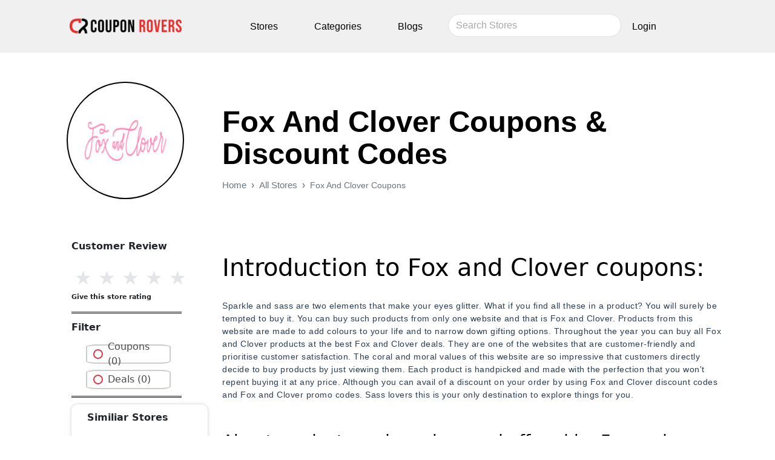

--- FILE ---
content_type: text/html; charset=utf-8
request_url: https://www.couponrovers.com/fox-and-clover-coupons
body_size: 150047
content:
<!DOCTYPE html><html lang="en"><head><meta charSet="utf-8"/><meta name="viewport" content="width=device-width, initial-scale=1"/><link rel="stylesheet" href="/_next/static/css/d3df112486f97f47.css" data-precedence="next"/><link rel="stylesheet" href="/_next/static/css/83f52d7c629ee39d.css" data-precedence="next"/><link rel="stylesheet" href="/_next/static/css/2e75cb2190a2573f.css" data-precedence="next"/><link rel="preload" as="script" fetchPriority="low" href="/_next/static/chunks/webpack-75f48a92732118e3.js"/><script src="/_next/static/chunks/4bd1b696-5f182cf927768f27.js" async=""></script><script src="/_next/static/chunks/517-0705d1274c4357d4.js" async=""></script><script src="/_next/static/chunks/main-app-ee3f8ac746fc8f78.js" async=""></script><script src="/_next/static/chunks/839-8962b4dd313a3ad9.js" async=""></script><script src="/_next/static/chunks/app/layout-706119bb319ab260.js" async=""></script><script src="/_next/static/chunks/349-637004720a48bf80.js" async=""></script><script src="/_next/static/chunks/86-3fab18d9c5b3a90e.js" async=""></script><script src="/_next/static/chunks/app/page-cc037c04080110d1.js" async=""></script><script src="/_next/static/chunks/13b76428-e7d338032a603c0d.js" async=""></script><script src="/_next/static/chunks/app/%5Bstore%5D/page-92da4c6865409d2b.js" async=""></script><link rel="preload" href="https://www.googletagmanager.com/gtag/js?id=G-0LCVH29KV6" as="script"/><title>fox and clover coupons And Promo Codes | Save 40% | Jan 2026</title><meta name="description" content="Best discounts available Ã¢â‚¬â€œ Fox &amp; Clover Coupons, Get lots of coupons and deals. Get started with Fox &amp; Clover coupon codes and get your discount Hurry up!"/><meta name="robots" content="index, follow, nocache"/><meta name="googlebot" content="index, follow, noimageindex, max-video-preview:-1, max-image-preview:large, max-snippet:-1"/><meta name="Takeads" content="Verify"/><meta name="OMG-Verify-V1" content="903de539-0a4b-4203-8aff-2ac2f5304911"/><link rel="canonical" href="https://www.couponrovers.com/fox-and-clover-coupons"/><meta name="google-site-verification" content="G-d9AQ2iy-5dw2rJQk34TMa0NADtG0EoOMzyEDoae_A"/><meta property="og:title" content="fox and clover coupons And Promo Codes | Save 40% | Jan 2026"/><meta property="og:description" content="Best discounts available Ã¢â‚¬â€œ Fox &amp; Clover Coupons, Get lots of coupons and deals. Get started with Fox &amp; Clover coupon codes and get your discount Hurry up!"/><meta property="og:url" content="https://www.couponrovers.com/fox-and-clover-coupons"/><meta property="og:site_name" content="Coupon Rovers"/><meta property="og:locale" content="en_US"/><meta property="og:image" content="https://cashoslots.online/images/fox-and-clover-coupons34390.png"/><meta property="og:image:width" content="800"/><meta property="og:image:height" content="600"/><meta property="og:type" content="website"/><meta name="twitter:card" content="summary_large_image"/><meta name="twitter:title" content="fox and clover coupons And Promo Codes | Save 40% | Jan 2026"/><meta name="twitter:description" content="Best discounts available Ã¢â‚¬â€œ Fox &amp; Clover Coupons, Get lots of coupons and deals. Get started with Fox &amp; Clover coupon codes and get your discount Hurry up!"/><meta name="twitter:image" content="https://cashoslots.online/images/fox-and-clover-coupons34390.png"/><meta name="twitter:image:width" content="800"/><meta name="twitter:image:height" content="600"/><link rel="icon" href="/favicon.ico" type="image/x-icon" sizes="16x16"/><script src="/_next/static/chunks/polyfills-42372ed130431b0a.js" noModule=""></script></head><body><nav class="navbar navbar-expand-lg navbar-light"><div class="container"><a class="navbar-brand" style="padding-left:0px" href="/"><img src="/images/mobile-logo.png" alt="Coupon rovers mobile logo" class="d-inline-block" width="40px" height="0px" loading="lazy"/></a> <div class="form-inline"><input type="search" id="search" class="form-control mr-sm-2" placeholder="Search Stores" style="width:210px;margin-top:14px;border-radius:50px" name="search"/><ul></ul></div><button class="navbar-toggler" role="button" data-bs-toggle="collapse" data-bs-target="#mynavbar"><span class="navbar-toggler-icon"></span></button><div class="collapse navbar-collapse" id="mynavbar"><ul class="navbar-nav mx-auto"><li class="nav-item"><a class="nav-link" href="/sitemap">Stores</a></li><li class="nav-item"><a class="nav-link" href="/store-category">Categories</a></li><li class="nav-item"><a class="nav-link" href="/blogs">Blogs</a></li><li class="nav-item"><a class="nav-link" href="/login">Login</a></li></ul></div></div></nav><main><div class="main"><section id="store-page"><div class="container"><div class="row"><div class="col-md-3 col-sm-12 store-cirlogo"><div class="store-cir" style="border:2px solid #000"><div class="store-img"><img src="https://cashoslots.online/images/fox-and-clover-coupons34390.png" alt="fox and clover coupons" loading="lazy"/></div></div></div><div class="col-md-9 col-sm-12"><div class="store-heading"><h1>fox and clover coupons<!-- --> &amp; Discount Codes</h1></div><div class="store-subheading"></div><div style="--bs-breadcrumb-divider:&#x27;›&#x27;" class="w-full"><ol class="breadcrumb mb-0"><li class="breadcrumb-item"><a href="#" class="text-decoration-none text-secondary">Home</a></li><li class="breadcrumb-item"><a href="/sitemap" class="text-decoration-none text-secondary cursor-pointer">All Stores</a></li><li class="breadcrumb-item"><a class="text-decoration-none text-sm text-secondary">fox and clover coupons</a></li></ol></div></div></div></div></section><div class="container blue-bg"><div class="row"><div class="col-md-3 store-sidebar"><p style="font-weight:bold">Customer Review</p><label><input class="rating_input__bX56b" type="radio" name="rating" value="1"/><span class="rating_star__qFi_i" style="color:#e4e5e9">★</span></label><label><input class="rating_input__bX56b" type="radio" name="rating" value="2"/><span class="rating_star__qFi_i" style="color:#e4e5e9">★</span></label><label><input class="rating_input__bX56b" type="radio" name="rating" value="3"/><span class="rating_star__qFi_i" style="color:#e4e5e9">★</span></label><label><input class="rating_input__bX56b" type="radio" name="rating" value="4"/><span class="rating_star__qFi_i" style="color:#e4e5e9">★</span></label><label><input class="rating_input__bX56b" type="radio" name="rating" value="5"/><span class="rating_star__qFi_i" style="color:#e4e5e9">★</span></label><p style="font-size:11px;font-weight:bold"></p><div class="double"></div><p style="font-weight:bold">Filter</p><div style="width:59%"><div class="form-check"><label for="coupons" class="custom-radio"><input type="radio" id="coupons" style="display:none" value="coupons"/>Coupons (<!-- -->0<!-- -->)</label></div><div class="form-check"><label for="deals" class="custom-radio"><input type="radio" id="deals" style="display:none" value="deals"/>Deals (<!-- -->0<!-- -->)</label></div></div><div class="double"></div><div style="box-shadow:rgba(67, 71, 85, 0.27) 0px 0px 0.25em, rgba(90, 125, 188, 0.05) 0px 0.25em 1em;border-radius:10px;padding:10px 26px"><p style="font-weight:bold">Similiar Stores</p><ul class="SG"><li class="sgLi"><div class="box"><ul class="s1"></ul></div></li></ul></div><div class="double"></div><div style="box-shadow:rgba(67, 71, 85, 0.27) 0px 0px 0.25em, rgba(90, 125, 188, 0.05) 0px 0.25em 1em;border-radius:10px;padding:10px 26px"><p style="font-weight:bold">Similiar Categories</p><ul class="SG"><li class="sgLi"><div class="box"><ul class="s1"></ul></div></li></ul></div></div><div class="col-md-9"><div style="margin-top:129px"><div class="filter-dropdown-2 mb-3"><div class="double"></div><div style="width:59%;display:flex"><div class="form-check"><label for="coupons" class="custom-radio"><input type="radio" id="coupons" style="display:none" value="coupons"/>Coupons (<!-- -->)</label></div><div class="form-check"><label for="deals" class="custom-radio"><input type="radio" id="deals" style="display:none" value="deals"/>Deals (<!-- -->)</label></div></div></div></div><div class="text-center"></div><div class="text-center mb-4"></div><br/><div class="des-paragraph"><h2>Introduction to Fox and Clover coupons:</h2><p><br>Sparkle and sass are two elements that make your eyes glitter. What if you find all these in a product? You will surely be tempted to buy it. You can buy such products from only one website and that is Fox and Clover. Products from this website are made to add colours to your life and to narrow down gifting options. Throughout the year you can buy all Fox and Clover products at the best Fox and Clover deals. They are one of the websites that are customer-friendly and prioritise customer satisfaction. The coral and moral values of this website are so impressive that customers directly decide to buy products by just viewing them. Each product is handpicked and made with the perfection that you won't repent buying it at any price. Although you can avail of a discount on your order by using Fox and Clover discount codes and Fox and Clover promo codes. Sass lovers this is your only destination to explore things for you.</p><h3><br>About products and services and offered by Fox and Clover:</h3><p><br>Make your account on the website of Fox and Clover to shop for products of your dreams. Their main page itself will mesmerise you to explore it regularly and purchase from it. It is basically a lifestyle brand that has everything you need in life. It brings a magical and sassy twist to normal products that you use daily to make them unique. Also to make customers delighted they issue Fox and Clover coupons. Collection of Fox and Clover is a blend of their original collection and the other hand picked items that their professionals love and you will also love. While you start scrolling through its website you will be amazed by each product and your heart will melt to buy it. Fadeaway your all bothers of gifting crises as you can have one that can fulfill your standards. They currently sell mugs, drinkware, doormats, totes, apparels, home decor, office accessories and much more. And amazingly all these are wonderful Fox and Clover deals. Wow is the term that will wander in your psyche every time you open Fox and Clover. You can also personalise the stuff according to your wishes. With the delivery of the products, they are so honest and real. Don't forget to buy these products at discounts using Fox and Clover promo codes and Fox and Clover discount codes.</p><h4>What is the procedure to apply Fox and Clover coupons?</h4><p><br>Are you a bargain person and don't want to buy the products at the mentioned prices? There is a piece of good news for you guys? You can buy these products from Fox and clove using Fox and Clove coupons. Applying these coupons can bring you discounts that can make a huge difference in your total. To apply these coupons you need to follow some very basic steps with utter precautions. Read below to know more about it. Search for the website of Fox and Clove on your search engine. Once you find it and open it go through the collection of Fox and Clove. Add all the products you want to buy to your cart to proceed further. Go to the cart and continue to check out. By now you need to add the address on the information page and further on the shipping page enter the details asked for. Now you need to enter payment details on the next page. Find the coupon code box on the payment page and paste the copied Fox and Clover coupon code. Tap on apply and place the order. At last, you have successfully achieved the discount you wished for. But while doing these you need to take some precautions also. Remember to read all the terms and conditions for each coupon carefully. Check if the Fox and Clover coupon is expired or not to avoid a clash. Never try to apply the expired coupon. Remember that each coupon has its different conditions from total to product. Check each coupon that after what amount of total it can be applied. Keep a note that certain Fox and Clove coupon code work for only a few products so don't apply them unnecessarily on the orders. Only one coupon can be applied per order and that order can contain as many items as you want.</p><h4><br>Frequently Asked Questions:</h4><p><br><strong>Q1 How is the shipping charge calculated?</strong><br>Ans The shipping charge of your order will depend on the weight of the product and the location where it is to be shipped for both US standard shipping and international shipping. Also on international orders customs, duties and taxes will be on customers' heads.<br><strong>Q2 Are returns accepted by Fox and Clove?</strong><br>Ans Yes, they accept returns but not for personalised items. They prioritise customer satisfaction and therefore any orders with flaws can be returned. But you must return items in a new and original condition as it was sent. You must return it within 5 days after it was delivered. Include the photo of the damaged item in the return request. Your reimbursement might take up to within 1 to 3 business days to be executed.<br><strong>Q3 When do they ship their orders?</strong><br>Ans The shipping assistance of Fox and Clove is well acknowledged. The standard US shipping orders will be shipped within 1 to 2 weeks and you can track them too. Also, the International orders will be shipped in 1 to 2 weeks and all tracking information will be sent to your email.</p><h4><br>Customer Support and Contact:</h4><p><br>Have you stuck somewhere while browsing through the website of Fox and Clover? No worries just relax and contact their customer support. You can send your message to them by filling out the form on the Contact page. You can also use this page to appreciate their amazing products. Get to their social media handles to know more about their website. They have very well built and helpful customer support that you will not face any issue. Sing up immediately and start shopping at one of the sassy places that is Fox and Clove.</p></div></div></div></div></div></main><footer class="bg-footer"><div class="container"><div class="row"><div class="col-lg-3 col-md-3 col-sm-12 col-12"><div class=""><h6 class="footer-heading text-uppercase text-black">Popular Stores</h6><ul class="list-unstyled footer-link "><li><a href="#">Marks &amp; Spencers Coupons </a></li><li><a href="#">VogaCloset Coupons</a></li><li><a href="#">level shoes Coupons </a></li><li><a href="#">MumzWorld Coupons </a></li><li><a href="#">Adidas Coupons</a></li></ul></div></div><div class="col-lg-4 col-md-4 col-sm-12 col-12 top-foot"><div class=""><h6 class="footer-heading text-uppercase text-black">Latest Blogs</h6><ul class="list-unstyled footer-link"><li><a class="blog-link" href="/blogs/best-christmas-and-new-year-discounts-in-uae-top-stores"> <!-- -->Best Christmas and New Year Discounts in UAE Top Stores</a></li><li><a class="blog-link" href="/blogs/uae-top-stores-black-friday-sale-grab-your-deals-fast"> <!-- -->UAE Top Stores Black Friday Sale-Grab Your Deals Fast</a></li><li><a class="blog-link" href="/blogs/11.11-super-sale-uae-best-offers-from-amazon-noon-namshi-and-more"> <!-- -->11.11 Super Sale UAE-Best Offers from Amazon Noon Namshi and More</a></li><li><a class="blog-link" href="/blogs/exclusive-skincare-offers-from-top-beauty-brands"> <!-- -->Exclusive Skincare Offers from Top Beauty Brands</a></li><li><a class="blog-link" href="/blogs/10-smart-ways-to-save-money-on-fashion-in-the-uae"> <!-- -->10 Smart Ways to Save Money on Fashion in the UAE</a></li></ul></div></div><div class="col-lg-2 col-md-2 col-sm-12 col-6 top-foot"><div class=""><h6 class="footer-heading text-uppercase text-black">Help</h6><ul class="list-unstyled footer-link "><li><a href="/faq">FAQ</a></li><li><a href="/term-and-condition">Term &amp; Condition</a></li><li><a href="/contact">Contact</a></li><li><a href="/about">About Us</a></li><li><a href="/sitemap">Sitemap</a></li></ul></div></div><div class="col-lg-3 col-md-3 col-sm-12 col-6 top-foot"><div class=""><h6 class="footer-heading text-uppercase text-black">Contact Us</h6><p class="contact-info">Contact us by emailing</p><p class="contact-info"><a href="/cdn-cgi/l/email-protection#21424e54514e4f534e5744535261464c40484d0f424e4c"><span class="__cf_email__" data-cfemail="2f4c405a5f40415d40594a5d5c6f48424e4643014c4042">[email&#160;protected]</span></a></p><div class="mt-5"><ul class="list-inline"><li class="list-inline-item"><a target="_blank" href="https://www.facebook.com/CouponRovers/"><i class="fa-brands fa-facebook-f" style="font-size:25px"></i></a></li><li class="list-inline-item"><a target="_blank" href="https://www.instagram.com/coupon.rovers/"><i class="fa-brands fa-instagram" style="font-size:25px"></i></a></li><li class="list-inline-item"><a target="_blank" href="https://x.com/CouponRoverss"><i class="fa-brands fa-x-twitter" style="font-size:25px"></i></a></li><li class="list-inline-item"><a target="_blank" href="https://in.pinterest.com/couponroversss/"><i class="fa-brands fa-pinterest" style="font-size:25px"></i></a></li></ul></div></div></div></div></div><div class="text-center mt-5"><p class="footer-alt mb-0 f-14">If you make a purchase after clicking on the links on this site, www.couponrovers.com may earn an affiliate commission from the site you visit. <br/>©2003-2025 All rights reserved by Couponrovers</p></div></footer><script data-cfasync="false" src="/cdn-cgi/scripts/5c5dd728/cloudflare-static/email-decode.min.js"></script><script src="/_next/static/chunks/webpack-75f48a92732118e3.js" async=""></script><script>(self.__next_f=self.__next_f||[]).push([0])</script><script>self.__next_f.push([1,"4:\"$Sreact.fragment\"\n6:I[5244,[],\"\"]\n7:I[3866,[],\"\"]\n9:I[6213,[],\"OutletBoundary\"]\nb:I[6213,[],\"MetadataBoundary\"]\nd:I[6213,[],\"ViewportBoundary\"]\nf:I[4835,[],\"\"]\n1:HL[\"/_next/static/css/d3df112486f97f47.css\",\"style\"]\n2:HL[\"/_next/static/css/83f52d7c629ee39d.css\",\"style\"]\n3:HL[\"/_next/static/css/2e75cb2190a2573f.css\",\"style\"]\n0:{\"P\":null,\"b\":\"njUgs1_d9WIyNI02Qb943\",\"p\":\"\",\"c\":[\"\",\"fox-and-clover-coupons\"],\"i\":false,\"f\":[[[\"\",{\"children\":[[\"store\",\"fox-and-clover-coupons\",\"d\"],{\"children\":[\"__PAGE__\",{}]}]},\"$undefined\",\"$undefined\",true],[\"\",[\"$\",\"$4\",\"c\",{\"children\":[[[\"$\",\"link\",\"0\",{\"rel\":\"stylesheet\",\"href\":\"/_next/static/css/d3df112486f97f47.css\",\"precedence\":\"next\",\"crossOrigin\":\"$undefined\",\"nonce\":\"$undefined\"}],[\"$\",\"link\",\"1\",{\"rel\":\"stylesheet\",\"href\":\"/_next/static/css/83f52d7c629ee39d.css\",\"precedence\":\"next\",\"crossOrigin\":\"$undefined\",\"nonce\":\"$undefined\"}]],\"$L5\"]}],{\"children\":[[\"store\",\"fox-and-clover-coupons\",\"d\"],[\"$\",\"$4\",\"c\",{\"children\":[null,[\"$\",\"$L6\",null,{\"parallelRouterKey\":\"children\",\"segmentPath\":[\"children\",\"$0:f:0:1:2:children:0\",\"children\"],\"error\":\"$undefined\",\"errorStyles\":\"$undefined\",\"errorScripts\":\"$undefined\",\"template\":[\"$\",\"$L7\",null,{}],\"templateStyles\":\"$undefined\",\"templateScripts\":\"$undefined\",\"notFound\":\"$undefined\",\"notFoundStyles\":\"$undefined\"}]]}],{\"children\":[\"__PAGE__\",[\"$\",\"$4\",\"c\",{\"children\":[\"$L8\",[[\"$\",\"link\",\"0\",{\"rel\":\"stylesheet\",\"href\":\"/_next/static/css/2e75cb2190a2573f.css\",\"precedence\":\"next\",\"crossOrigin\":\"$undefined\",\"nonce\":\"$undefined\"}]],[\"$\",\"$L9\",null,{\"children\":\"$La\"}]]}],{},null]},null]},null],[\"$\",\"$4\",\"h\",{\"children\":[null,[\"$\",\"$4\",\"28yVK1trrEPPG3vFkhsuo\",{\"children\":[[\"$\",\"$Lb\",null,{\"children\":\"$Lc\"}],[\"$\",\"$Ld\",null,{\"children\":\"$Le\"}],null]}]]}]]],\"m\":\"$undefined\",\"G\":[\"$f\",\"$undefined\"],\"s\":false,\"S\":false}\ne:[[\"$\",\"meta\",\"0\",{\"name\":\"viewport\",\"content\":\"width=device-width, initial-scale=1\"}]]\n"])</script><script>self.__next_f.push([1,"10:I[3779,[\"839\",\"static/chunks/839-8962b4dd313a3ad9.js\",\"177\",\"static/chunks/app/layout-706119bb319ab260.js\"],\"default\"]\n12:I[3288,[\"839\",\"static/chunks/839-8962b4dd313a3ad9.js\",\"177\",\"static/chunks/app/layout-706119bb319ab260.js\"],\"UserProvider\"]\n13:I[1946,[\"839\",\"static/chunks/839-8962b4dd313a3ad9.js\",\"177\",\"static/chunks/app/layout-706119bb319ab260.js\"],\"default\"]\n14:I[4839,[\"839\",\"static/chunks/839-8962b4dd313a3ad9.js\",\"349\",\"static/chunks/349-637004720a48bf80.js\",\"86\",\"static/chunks/86-3fab18d9c5b3a90e.js\",\"974\",\"static/chunks/app/page-cc037c04080110d1.js\"],\"\"]\n15:I[2968,[\"839\",\"static/chunks/839-8962b4dd313a3ad9.js\",\"177\",\"static/chunks/app/layout-706119bb319ab260.js\"],\"default\"]\n11:T14fc,"])</script><script>self.__next_f.push([1,"\u003cscript type=\"application/ld+json\"\u003e\n{\n  \"@context\": \"https://schema.org\",\n  \"@type\": \"FAQPage\",\n  \"mainEntity\": [{\n    \"@type\": \"Question\",\n    \"name\": \"How can coupons be used?\",\n    \"acceptedAnswer\": {\n      \"@type\": \"Answer\",\n      \"text\": \"To find coupons online, all you need is internet connectivity and an accurate coupons directory that will give you all the best deals like couponrovers.com. Check the products and brands that you like and make your mind on what you want to purchase, then check if coupons for the product are available on couponrovers.com.\nUse the coupon code while checking out with your order, and see your savings.\nKeep in touch with us as we always update our coupon list and save the most on incredible products.\"\n    }\n  },{\n    \"@type\": \"Question\",\n    \"name\": \"How to check discounts for a store on couponrovers.com?\",\n    \"acceptedAnswer\": {\n      \"@type\": \"Answer\",\n      \"text\": \"Every shopaholic has some favorite stores, and finding discounts for that store is an opportunity.\nDo not worry, as couponrovers.com is here to help you. On our website, you can find stores and coupons that we have for the particular store.\nLoad the Coupon Rovers website, then search for the store that you are looking for, then check the available offers for the store of your choice.\"\n    }\n  },{\n    \"@type\": \"Question\",\n    \"name\": \"I am unable to find a coupon that I saw before. Where can I find it?\",\n    \"acceptedAnswer\": {\n      \"@type\": \"Answer\",\n      \"text\": \"Generally, coupons do not disappear from our website but if you do think that a coupon is not available then it has expired and can no longer be used.\nWe remove coupons that no longer work as we want to provide a positive user experience and keep coupons that we think will work.\"\n    }\n  },{\n    \"@type\": \"Question\",\n    \"name\": \"Can I list my store on couponrovers.com?\",\n    \"acceptedAnswer\": {\n      \"@type\": \"Answer\",\n      \"text\": \"If you have a business and want to list it on our website, submit your details through a supporting form. The form will contain all the details of your store, and if we find the information to be correct, then from the next time, your store and coupons will be available on couponrovers.com.\"\n    }\n  },{\n    \"@type\": \"Question\",\n    \"name\": \"What is couponrovers.com?\",\n    \"acceptedAnswer\": {\n      \"@type\": \"Answer\",\n      \"text\": \"Coupon Rovers is one of the largest directories of online coupon stores wherein you can find latest and updated discount coupons.\nFind coupons from all your favourite stores and buy your favourite products at a discount with our help. We are always there to help fellow shoppers with new updated discount codes.\"\n    }\n  },{\n    \"@type\": \"Question\",\n    \"name\": \"How can I opt out of coupon rovers email list?\",\n    \"acceptedAnswer\": {\n      \"@type\": \"Answer\",\n      \"text\": \"Login to your coupon rovers account, go to your profile, then go to settings, then go to subscriptions and opt out.\nThere is also another method for this you should open an email from coupon rovers, then click opt out from the newsletter option at the end of the mail.\"\n    }\n  },{\n    \"@type\": \"Question\",\n    \"name\": \"How can I send a query to Coupon Rovers?\",\n    \"acceptedAnswer\": {\n      \"@type\": \"Answer\",\n      \"text\": \"Go to the contact us page on the Coupon Rovers Website and fill out the contact form with details about the nature of your query. We will reach back to you after finding a solution to your query.\"\n    }\n  },{\n    \"@type\": \"Question\",\n    \"name\": \"What can I do if a coupon code does not work?\",\n    \"acceptedAnswer\": {\n      \"@type\": \"Answer\",\n      \"text\": \"We do our best to display all the accurate coupon codes that have high chances of successfully giving you discounts but in case a coupon is invalid the best thing you can do is inform us and we will remove it from our website.\"\n    }\n  },{\n    \"@type\": \"Question\",\n    \"name\": \"What is a single use code?\",\n    \"acceptedAnswer\": {\n      \"@type\": \"Answer\",\n      \"text\": \"Single use codes are unique coupon codes that are created for a single time use only. They will be delivered to you by email or displayed to you when you click the link on our website.\"\n    }\n  },{\n    \"@type\": \"Question\",\n    \"name\": \"What are the benefits of voting for coupons?\",\n    \"acceptedAnswer\": {\n      \"@type\": \"Answer\",\n      \"text\": \"If you find a coupon on our website that works kindly make sure that you vote for the coupon. Voting for coupons gives it credit and validity. When customers see a coupon with a high number of votes, they are likely to go for it as it means that this coupon generally works.\nIt gives customers a better user experience if they can tell from beforehand whether a coupon is accurate or not.\nSo, if you enjoy our website please be make sure to vote for coupons that worked for you.\"\n    }\n  },{\n    \"@type\": \"Question\",\n    \"name\": \"What is an in-store coupon code?\",\n    \"acceptedAnswer\": {\n      \"@type\": \"Answer\",\n      \"text\": \"The retail industry is not dead yet as there are thousands of brilliant stores that customers love to shop from, that's why customers look for coupon codes that can be used in offline stores too.\nCoupon Rovers mostly deals with coupons from online store but if a coupon is supposed to be used at a retail store then, it will be marked as an in-store coupon on our website.\"\n    }\n  }]\n}\n   \u003c/script\u003e"])</script><script>self.__next_f.push([1,"16:T1cc2,"])</script><script>self.__next_f.push([1,"\u003cp\u003eThe​‍​‌‍​‍‌​‍​‌‍​‍‌ festive season in the UAE is marked by shining lights, decorated houses, and the familiar bustle of year-end shopping. December is a month when online shops present some of the most amazing \u003ca href=\"https://en.wikipedia.org/wiki/Christmas\"\u003eChristmas\u003c/a\u003e and New Year offers of the entire year. Regardless of whether you are taking care of the celebrations, making gift plans, or updating your wardrobe, locating the best discounts will become a lot easier if you are aware of the right places.\u0026nbsp;\u003c/p\u003e\u003ch2\u003eWhy Festive Season Shopping Feels Special in the UAE\u003c/h2\u003e\u003cp\u003eThe UAE has a vibrant online shopping culture and the Christmas-New Year period is its main occasion. The event itself makes shopping thrilling, gift sets, limited-edition collections, themed decor, and quick delivery options add both comfort and delight. Online shops release their sales early, so that customers can have a better plan and be free of the last-minute holiday stress.\u003c/p\u003e\u003cp\u003eOne more reason why shopping in December is very different is the way the discounts are gradually released. Shops start with a few small markdowns and then toward Christmas Eve and New Year’s Eve they have bigger price drops. It is a perfect time to check out the different prices and decide the moment when you make your ​‍​‌‍​‍‌​‍​‌‍​‍‌purchases.\u003c/p\u003e\u003ch3\u003eWhat to Expect from Christmas \u0026amp; New Year Sales\u003c/h3\u003e\u003cp\u003eOnline​‍​‌‍​‍‌​‍​‌‍​‍‌ shoppers in the UAE will be able to enjoy various offers such as price cuts, bundle deals, festive combos, flash sales, and special offers across the major categories. Generally, the best discounts are given to the categories of electronics, fashion, beauty, home décor, fragrances, and toys. Besides, brands put together holiday gift boxes which not only give you the convenience of buying a nice present but also save you the trouble of looking for the gift. Delivery services are are also quicker during this period since stores, expecting the demand, have already made their arrangements for the ​‍​‌‍​‍‌​‍​‌‍​‍‌logistics.\u003c/p\u003e\u003ch4\u003eAmazon UAE - Affordable Gifting \u0026amp; Seasonal Essentials\u003c/h4\u003e\u003cp\u003eAmazon UAE becomes a favourite destination during the festive months because of its broad selection and consistent bargains.\u003c/p\u003e\u003cp\u003e\u003cstrong\u003eHere’s what shoppers can look forward to:\u003c/strong\u003e\u003c/p\u003e\u003col\u003e\u003cli\u003eBig drops across electronics, kitchen appliances, personal gadgets, and festive home décor\u003c/li\u003e\u003cli\u003eFast delivery options and wallet-based cashback rewards\u003c/li\u003e\u003cli\u003eDaily flash sales helping customers secure last-minute gifts\u003c/li\u003e\u003c/ol\u003e\u003cp\u003eFrom stocking fillers to premium gifts, Amazon UAE covers almost every category at competitive prices, especially during December.\u003c/p\u003e\u003ch4\u003eNamshi - Fashion, Beauty, and Winter Collections\u0026nbsp;\u003c/h4\u003e\u003cp\u003eNamshi is the go-to platform for anyone preparing stylish Christmas or New Year looks.\u003cbr\u003eShoppers can enjoy:\u003c/p\u003e\u003col\u003e\u003cli\u003eMarkdowns across women’s, men’s, and kids’ fashion\u003c/li\u003e\u003cli\u003eTrendy jackets, boots, party wear, and winter edits\u003c/li\u003e\u003cli\u003eExtra savings during checkout through selective\u0026nbsp;\u003cstrong\u003ecoupon code\u003c/strong\u003e use\u003c/li\u003e\u003c/ol\u003e\u003cp\u003eNamshi also releases themed beauty boxes and curated outfits, making festive gifting simple and chic.\u003c/p\u003e\u003cp\u003e\u003cstrong\u003eNoon - Best for Tech, Home, and Lifestyle Festive Deals\u003c/strong\u003e\u003c/p\u003e\u003cp\u003eNoon​‍​‌‍​‍‌​‍​‌‍​‍‌ is a preferred store over the Christmas and New Year period mainly because of its combination of electronic, lifestyle products, winter décor, and fragrance sets. The platform usually announces all-day sales during the festive period besides huge reductions on the top-selling items. Their limited-time discount coupon offers give an opportunity to buyers to keep more in their pockets for an already money-saving item.\u003c/p\u003e\u003cp\u003eYou can plan anything for the purchase and \u003ca href=\"https://www.couponrovers.com/noon-coupons\"\u003e\u003cstrong\u003eNoon discount coupons\u003c/strong\u003e\u003c/a\u003e will make it affordable to purchase.\u003c/p\u003e\u003ch4\u003eGeneral Tips to Save During Christmas \u0026amp; New Year\u003c/h4\u003e\u003cp\u003eShopping during the festive season becomes much more rewarding when you plan the right way. Comparing prices across top stores, checking shipping deadlines, and understanding return policies can make a big difference.\u003c/p\u003e\u003cp\u003e\u003cstrong\u003eAlways keep an eye on:\u003c/strong\u003e\u003c/p\u003e\u003col\u003e\u003cli\u003eFree delivery thresholds\u003c/li\u003e\u003cli\u003eEarly-bird promotions\u003c/li\u003e\u003cli\u003eMidnight flash drops\u003c/li\u003e\u003cli\u003eSpecial timed offers\u003c/li\u003e\u003c/ol\u003e\u003cp\u003eThese strategies make sure you get the best value while keeping your holiday shopping list under budget.\u003c/p\u003e\u003cp\u003e\u003cstrong\u003eUse​‍​‌‍​‍‌​‍​‌‍​‍‌ Coupons the Right Way\u003c/strong\u003e\u003c/p\u003e\u003cp\u003eThere are lots of consumers who are not aware that the right coupon codes can bring them a huge discount in December. It doesn't matter if you are purchasing fashion, gadgets, or gifts; online shops are very active in giving away exclusive coupons, promo codes, and festive discount offers that make your checkout amount less by the minute.\u003c/p\u003e\u003cp\u003e\u003cstrong\u003eExpensive Products to Buy During Festive Sales\u003c/strong\u003e\u003c/p\u003e\u003cp\u003eThe Christmas and New Year period is an ideal time to buy products that are hardly ever put on sale. These kinds of electronics such as tablets, headphones, or smart home gadgets get to be heavily discounted. Also, the fashion wardrobe basics like jackets, party dresses, shoes, and accessories especially on \u003ca href=\"https://www.couponrovers.com/namshi-coupons\"\u003e\u003cstrong\u003eNamshi discount code \u003c/strong\u003e\u003c/a\u003eof the original price.\u003c/p\u003e\u003cp\u003eFragrances, skincare sets, chocolates, watches, toys, and personalized gifts are some of the most popular items for festive ​‍​‌‍​‍‌​‍​‌‍​‍‌gifting.\u003c/p\u003e\u003cp\u003e\u003cstrong\u003eWhy Online Shopping Wins Over In-Store Shopping During Festive Season\u003c/strong\u003e\u003c/p\u003e\u003cp\u003eOnline​‍​‌‍​‍‌​‍​‌‍​‍‌ shopping makes life so much easier with its lower prices and greater selection of products, which is especially true during Christmas and New Year. Customers can forget about packed shopping centers, long waiting lines, and stores with no stock and instead get personalized suggestions, online-only promotions, and quicker payment.\u003c/p\u003e\u003cp\u003eBesides that, shops are also frequently refreshing their festive collections online, giving consumers new choices every few days. Flash sales, limited-time drops, and exclusive bundles are there for you only if you visit their websites or apps.\u003c/p\u003e\u003cp\u003e\u003cstrong\u003eFinal Thoughts\u003c/strong\u003e\u003c/p\u003e\u003cp\u003eThe holiday season in the UAE is packed with happiness, parties, and amazing shopping deals that are hard to resist. Online shoppers in the UAE can grab great fashion and tech deals thanks to platforms like Amazon UAE, Namshi, and Noon that offer hefty discounts in December. Put in the perfect promo code, take advantage of a discount coupon once in a while, and be up to date with the major seasonal deals if you want your shopping to be even more rewarding.\u003c/p\u003e\u003cp\u003eWhether it is \u003ca href=\"https://www.couponrovers.com/store-category/gifts\"\u003egift\u003c/a\u003e shopping, home decorating, or getting ready for New Year parties, these leading online stores in the UAE are the perfect places to shop if you want to have both the fun and the savings of the ​‍​‌‍​‍‌​‍​‌‍​‍‌season.\u003c/p\u003e"])</script><script>self.__next_f.push([1,"17:T2775,"])</script><script>self.__next_f.push([1,"\u003cp\u003e\u003ca href=\"https://en.wikipedia.org/wiki/Black_Friday_(shopping)\"\u003e\u003cstrong\u003eBlack​‍​‌‍​‍‌​‍​‌‍​‍‌ Friday\u003c/strong\u003e\u003c/a\u003e in the United Arab Emirates is now one of the most anticipated seasons of shopping throughout the year, which makes online stores the most lively places with unbelievable offers, savings for a limited time, and exclusive coupon deals. As November approaches, consumers from Dubai, Abu Dhabi, and the whole UAE wait for the moment when their favorite brands will cut prices on fashion, electronics, beauty, home essentials, and lifestyle products. If you are a trend lover, a gadget enthusiast, or someone who is just waiting for the perfect time to shop smart, then the Black Friday sale in the UAE stores online is your golden window to grab the best deals before they disappear.\u003c/p\u003e\u003cp\u003eThis sale is not only about discounts; it's about buying premium products at pocket-friendly prices. UAE shoppers have unlimited ways to save with the likes of Shein, Ounass, and Noon unleashing their massive offers. The festive deal and special coupon code combinations allow you to save even more. It becomes very important to stay ready as the season is coming because the quickest buyers get the best ​‍​‌‍​‍‌​‍​‌‍​‍‌steals.\u003c/p\u003e\u003ch2\u003eAbout Black Friday Sale in UAE\u003c/h2\u003e\u003cp\u003eThe​‍​‌‍​‍‌​‍​‌‍​‍‌ Black Friday sale in the UAE is not only a global trend, but it has turned into a national shopping phenomenon. In the Middle East, it is commonly referred to as \"White Friday\". This once-a-year sale has lowered the prices of major categories such as fashion, electronics, home accessories, luxury goods, beauty, and toys. In contrast to usual sales, Black Friday offers some of the year's most significant discounts, thus, it is the best time for consumers to either clear their wish lists or buy gifts for the upcoming festive season at an early date.\u003c/p\u003e\u003cp\u003eHuge participation of both international luxury platforms and budget-friendly marketplaces is one of the great advantages of the UAE Black Friday shopping season. Thus, Ounass offers you luxury fashion, whereas Shein offers you trendy everyday outfits at affordable prices. Similarly, Noon brings you tech essentials, while home products and beauty items are available at a discounted price in almost every major category. Besides that, customers can also register on sale pages to get early alerts, thus, they will never miss Shein coupon Black Friday deals, \u003ca href=\"https://www.couponrovers.com/ounass-coupons\"\u003e\u003cstrong\u003eOunass promo code\u003c/strong\u003e\u003c/a\u003e Black Friday drops, or Noon coupon Black Friday ​‍​‌‍​‍‌​‍​‌‍​‍‌offers.\u003c/p\u003e\u003ch3\u003eBlack Friday sale UAE stores online\u003c/h3\u003e\u003cp\u003eThe​‍​‌‍​‍‌​‍​‌‍​‍‌ Black Friday sale in the UAE stores online unites the largest fashion, beauty, and lifestyle platforms to offer customers the opportunity to get the products they love at huge price cuts without the need to go out. Online stores in the UAE are making this weekend a shopping festival packed with limited-time drops, surprise deals, and exclusive promo codes, from the latest fashion and luxurious accessories to electronics and home essentials.\u0026nbsp;\u003c/p\u003e\u003ch4\u003eUAE Black Friday Sale - Top Stores \u0026amp; What They Offer\u003c/h4\u003e\u003cp\u003eBlack​‍​‌‍​‍‌​‍​‌‍​‍‌ Friday is by far the most competitive sales event amongst the most loved brands in UAE. Each brand comes with its unique charm, where some attract customers by providing huge discounts, while others entice customers by offering exclusive luxury deals, and some provide fast delivery for last-minute purchases. In addition, you can conveniently combine store discounts with a Shein discount code for Black Friday offers, Ounass coupon for UAE promotions, or Noon discount code for UAE savings to reduce your final bill to a great ​‍​‌‍​‍‌​‍​‌‍​‍‌extent.\u003c/p\u003e\u003cp\u003e\u003cstrong\u003eShein UAE\u003c/strong\u003e\u003c/p\u003e\u003cp\u003eShein​‍​‌‍​‍‌​‍​‌‍​‍‌ remains one of the top fashion places to visit in the UAE, a trend that is particularly noticeable during the Black Friday period. The store is basically a fashion and lifestyle heaven with hundreds of products in clothing, accessories, and lifestyle categories, all of which are priced inexpensively. With the special Black Friday collections, Shein makes it possible to save a lot of money by offering huge discounts across categories such as dresses, winterwear, footwear, and beauty. Buyers who enter a \u003ca href=\"https://www.couponrovers.com/shein-coupons\"\u003e\u003cstrong\u003eShein coupon\u003c/strong\u003e\u003c/a\u003e Black Friday code during the checkout process get an additional discount to the ongoing offers. Every couple of hours, Shein is also holding flash sales for a limited time only. So, customers can enjoy the thrill of catching surprise deals not just for a day but throughout the entire ​‍​‌‍​‍‌​‍​‌‍​‍‌week.\u003c/p\u003e\u003cp\u003e\u003cstrong\u003eOunass UAE\u003c/strong\u003e\u003c/p\u003e\u003cp\u003eIf​‍​‌‍​‍‌​‍​‌‍​‍‌ you are a fan of high fashion, Ounass is definitely one of the most reliable platforms in the area. Black Friday is a perfect time to get your hands on luxury handbags, designer outfits, fine jewelry, and beautifully curated beauty hampers at amazing prices. Ounass deals in this season make luxury shopping more accessible to a wider audience, and the use of an Ounass promo code Black Friday offer can bring down the price even further. By having an Ounass as your shopping destination, you can enjoy quick delivery in the UAE, the convenience of gift packaging, and the excitement of buying from exclusive designer launches. It is also very simple to raise your discount to a higher level and make your luxury selections even more rewarding by a UAE Ounass coupon ​‍​‌‍​‍‌​‍​‌‍​‍‌code.\u003c/p\u003e\u003cp\u003e\u003cstrong\u003eNoon UAE\u003c/strong\u003e\u003c/p\u003e\u003cp\u003eNot​‍​‌‍​‍‌​‍​‌‍​‍‌ a single Black Friday sale in the UAE can be remembered if we don't talk about Noon, a platform that is very popular for its gigantic discounts on electronics, appliances, homeware, fashion, and toys. The deals of Noon during Black Friday in which reductions are done on smartphones, gaming consoles, laptops, home essentials, fragrances, and more are among the biggest every year. Limited-quantity deals and flash sales, as well, make the experience very exciting. Price reduction can be achieved further by the application of a Noon promo code at the time of checkout, whereas a \u003ca href=\"https://www.couponrovers.com/noon-coupons\"\u003e\u003cstrong\u003eNoon coupon\u003c/strong\u003e\u003c/a\u003e Black Friday offer can be the unlocking of an extra saving on the selected categories. So if you are a tech lover or a homemaker, the Noon discount code UAE is just the right way to shop at Black Friday making it a perfect ​‍​‌‍​‍‌​‍​‌‍​‍‌time.\u003c/p\u003e\u003cp\u003e\u003cstrong\u003eWhen Is Black Friday Sale in Dubai?\u003c/strong\u003e\u003c/p\u003e\u003cp\u003eIn​‍​‌‍​‍‌​‍​‌‍​‍‌ Dubai and the rest of the UAE, Black Friday sale is usually starting the last week of November. A large number of stores are announcing their early Black Friday deals as early as the middle of November, so shoppers don't have to wait till the last minute to shop. The exact days of the sale vary from platform to platform but it is generally between 24-30 of November.\u003c/p\u003e\u003cp\u003eSince stores may have different offers each day and also have flash deals, mega discounts for the day, and promotions only for the weekend, it is advisable for shoppers to follow the announcements closely and to subscribe to newsletters. By this means, you cannot miss Shein discount code Black Friday, Ounass Deals or Noon coupon Black Friday. And if you shop early, you will be able to obtain the items you want before they get sold out, especially in electronics and fashion items that are in high ​‍​‌‍​‍‌​‍​‌‍​‍‌demand.\u003c/p\u003e\u003cp\u003e\u003cstrong\u003eCustomer Experience During Black Friday\u003c/strong\u003e\u003c/p\u003e\u003cp\u003eBlack Friday shopping in the UAE is designed to be smooth, easy, and enjoyable. Most platforms upgrade their websites for faster browsing and introduce smart filters to help you quickly find what you’re looking for. Shoppers can also take advantage of flexible return policies, safe payment options, and strong customer support throughout the season.\u003c/p\u003e\u003cp\u003e\u003cstrong\u003eTips​‍​‌‍​‍‌​‍​‌‍​‍‌ to Save More During Black Friday in the UAE\u003c/strong\u003e\u003c/p\u003e\u003cp\u003eThe whole experience of Black Friday shopping becomes way more awesome when you know how to apply the right tricks to still save some extra cash. To do that, make sure to check prices of the same product at different stores across the UAE as there is a possibility that some online shops run a flash deal which could change every hour or so.\u0026nbsp;\u003c/p\u003e\u003cp\u003eAnother advantage of subscribing lists is that you can be the first to get access to the offers before everybody else. Moreover, if you happen to buy several products, it is wise to collect them in one package as many enterprises will give you a higher discount if the total value of your cart is greater. By taking these minor steps in your shopping journey, you will be able to double your buying power and still have a budget left over for other things.\u003c/p\u003e\u003cp\u003e\u003cstrong\u003eFinal Thoughts\u003c/strong\u003e\u003c/p\u003e\u003cp\u003eBlack Friday in the UAE is not just the usual sale event it’s the most massive chance of the entire year to acquire high-end fashion, beauty, electronics, and lifestyle products at incredibly low prices. Due to the numerous trustworthy online stores the consumers get maximum convenience and value at the same time. The decision is yours whether to give your closet a fresh look, get some presents, or merely be curious about the great deals that assure to have something tempting in store for everyone this shopping season. Prepare your wish list, gather your coupons, and delight in the excitement of nabbing the best deals before someone else ​‍​‌‍​‍‌​‍​‌‍​‍‌does.\u003c/p\u003e"])</script><script>self.__next_f.push([1,"18:T2b77,"])</script><script>self.__next_f.push([1,"\u003cp\u003eThe UAE is all set for one of the year’s biggest shopping spectacles, the 11.11 Super Sale. Originating from Asia as Singles’ Day, this event has now become a global shopping phenomenon. Every November, millions of shoppers eagerly wait for the date 11.11 to grab mind-blowing discounts, limited-time offers, and exclusive coupon codes. In the UAE, the excitement doubles as top online retailers like Amazon, Noon, Namshi, Talabat, Shein, and Bath \u0026amp; Body Works unveil deals that shoppers wait for all year. Whether you want to revamp your wardrobe, upgrade your gadgets, restock your beauty essentials, or enjoy discounted food deliveries, the 11.11 Super Sale UAE has something for everyone.\u003c/p\u003e\u003cp\u003eBelow is an overview of what the biggest UAE platforms are offering this year and how you can save the most by using exclusive coupon codes and promo offers.\u003c/p\u003e\u003cp\u003e\u003cstrong\u003eAmazon UAE\u003c/strong\u003e\u003c/p\u003e\u003cp\u003eWhen it comes to mega sales, Amazon UAE never disappoints. During the \u003ca href=\"https://en.wikipedia.org/wiki/Singles%27_Day\"\u003e\u003cstrong\u003e11.11 Super Sale\u003c/strong\u003e\u003c/a\u003e, Amazon rolls out massive discounts across every category imaginable, from tech gadgets and home appliances to fashion, beauty, and lifestyle products. Prime members often get early access to these deals, ensuring they can shop before stocks run out. Discounts during this event can go as high as 70%, and the offers are further boosted by additional promo codes and bank-partner discounts.\u003c/p\u003e\u003cp\u003eTo make the most of the sale, shoppers can use the Amazon coupon code UAE and apply \u003ca href=\"https://www.couponrovers.com/amazon-coupons\"\u003e\u003cstrong\u003eAmazon promo codes\u003c/strong\u003e\u003c/a\u003e at checkout for extra savings. Many deals include exclusive Prime-only coupons or double-discount offers for selected categories. Apart from the lower prices, shoppers also benefit from fast and reliable delivery, hassle-free returns, and flexible payment methods. The combination of attractive discounts and multiple Amazon discount codes UAE makes it one of the top destinations during the 11.11 shopping festival.\u003c/p\u003e\u003cp\u003e\u003cstrong\u003eNoon UAE\u003c/strong\u003e\u003c/p\u003e\u003cp\u003eNoon is another key player in the 11.11 Super Sale UAE. Known for its wide product range and unbeatable prices, Noon offers massive discounts on electronics, fashion, beauty, and home essentials during this period. Shoppers can find products discounted up to 80%, and the excitement builds even more with the use of \u003ca href=\"https://www.couponrovers.com/noon-coupons\"\u003e\u003cstrong\u003eNoon coupon UAE\u003c/strong\u003e\u003c/a\u003e codes. Noon discount codes and Noon promo codes are easily available during the sale and can be used on both the website and mobile app.\u003c/p\u003e\u003cp\u003eWhat makes Noon stand out during the 11.11 Super Sale is its user-friendly experience. Customers enjoy same-day delivery in several UAE locations, Buy Now Pay Later options through services like Tabby and Tamara, and reliable return policies. Noon promo codes are often stackable, meaning you can apply a Noon discount code on top of already reduced prices to maximize savings. Using the right coupon can help shoppers cut down their final bill even further, turning big-ticket items into affordable purchases.\u003c/p\u003e\u003cp\u003e\u003cstrong\u003eNamshi UAE\u003c/strong\u003e\u003c/p\u003e\u003cp\u003eNamshi is the go-to platform for fashion lovers during the 11.11 sale. The brand focuses heavily on clothing, footwear, beauty, and lifestyle accessories, and the 11.11 Super Sale is one of the best times to shop for style upgrades. During this period, Namshi offers up to 70% off across its entire collection, with an additional layer of discounts available through \u003ca href=\"https://www.couponrovers.com/namshi-coupons\"\u003e\u003cstrong\u003eNamshi coupon code UAE\u003c/strong\u003e\u003c/a\u003e and Namshi promo code options. These discount codes are designed to help both new and returning users enjoy significant savings.\u003c/p\u003e\u003cp\u003eOne of Namshi’s major strengths lies in its exclusive fashion partnerships and international brand selection. From global luxury names to trendy streetwear labels, everything becomes more affordable when the sale begins. Applying Namshi discount codes UAE at checkout can often add an extra 10% or 20% reduction on sale items, helping shoppers save even more. The platform also offers free delivery on minimum spends and fast returns, making it a favorite among UAE’s online fashion community.\u003c/p\u003e\u003cp\u003e\u003cstrong\u003eTalabat UAE\u003c/strong\u003e\u003c/p\u003e\u003cp\u003eThe 11.11 Super Sale isn’t just about shopping for fashion and electronics, it’s also a treat for foodies. Talabat UAE joins the celebration with incredible deals on food delivery, groceries, and everyday essentials. The platform releases several exclusive \u003ca href=\"https://www.couponrovers.com/talabat-coupons\"\u003e\u003cstrong\u003eTalabat coupon code UAE\u003c/strong\u003e\u003c/a\u003e options, giving customers heavy discounts on their meals or grocery bills. First-time users get special offers, while regular customers can use Talabat promo code discounts during the sale period to enjoy reduced prices on their favorite restaurants.\u003c/p\u003e\u003cp\u003eTalabat discount codes UAE typically offer anywhere between 30% and 50% off on selected restaurants, while some campaigns provide cashback or free delivery. The convenience of ordering through the Talabat app combined with the savings offered through coupon codes makes this platform a standout during 11.11. Whether you’re ordering lunch for work, dinner for the family, or a quick coffee, Talabat ensures you can do it for less during the Super Sale.\u003c/p\u003e\u003cp\u003e\u003cstrong\u003eShein UAE\u003c/strong\u003e\u003c/p\u003e\u003cp\u003eShein has built a strong reputation in the UAE for delivering trendy fashion at affordable prices, and the 11.11 Super Sale is one of its biggest events of the year. Shoppers can expect thousands of items marked down, along with exclusive \u003ca href=\"https://www.couponrovers.com/shein-coupons\"\u003e\u003cstrong\u003eShein coupon code UAE\u003c/strong\u003e\u003c/a\u003e offers released throughout the event. During this sale, Shein focuses on delivering major discounts on clothing, accessories, beauty products, and lifestyle essentials.\u003c/p\u003e\u003cp\u003eTo make your purchase even more rewarding, use Shein Promo Code options at checkout. These codes often provide an additional percentage off sale items, which is perfect for shoppers looking to stretch their budgets further. The Shein discount codes UAE usually vary based on spending thresholds, so the more you buy, the more you save. Whether you’re updating your seasonal wardrobe or hunting for unique pieces to gift friends and family, Shein’s participation in the 11.11 Super Sale UAE ensures you can do it all without overspending.\u003c/p\u003e\u003cp\u003e\u003cstrong\u003eBath \u0026amp; Body Works UAE\u003c/strong\u003e\u003c/p\u003e\u003cp\u003eBath \u0026amp; Body Works has become a must-visit store for beauty, skincare, and self-care enthusiasts across the UAE, and during the 11.11 Super Sale, their collections become even more irresistible. From body mists and lotions to candles and bath essentials, almost everything goes on sale. Shoppers can use \u003ca href=\"https://www.couponrovers.com/bathandbodyworks-coupons\"\u003e\u003cstrong\u003eBath \u0026amp; Body coupon code UAE\u003c/strong\u003e\u003c/a\u003e, Bath \u0026amp; Body Promo Code, or Bath \u0026amp; Body discount codes UAE to unlock additional savings at checkout.\u003c/p\u003e\u003cp\u003eThe brand often introduces mix-and-match bundle offers such as “Buy 2, Get 1 Free” or “Buy 3, Get 3 Free” during this time. Combined with coupon codes, these offers allow customers to enjoy premium products at unbeatable prices. Whether you’re restocking your favorite fragrance or purchasing holiday gifts, Bath \u0026amp; Body Works makes it easy to indulge in luxury self-care without breaking your budget. Using Bath \u0026amp; Body discount coupons during the 11.11 Super Sale can significantly lower your total cost while letting you enjoy premium quality products.\u003c/p\u003e\u003cp\u003e\u003cstrong\u003eWhy the 11.11 Super Sale UAE Is Worth the Hype\u003c/strong\u003e\u003c/p\u003e\u003cp\u003eWhat makes the 11.11 Super Sale so special is its scale and timing. Coming just before the festive and holiday shopping season, it allows shoppers to grab massive discounts before prices rise again for December promotions. Unlike other sales that focus on a few categories, the 11.11 event covers everything from daily groceries to high-end gadgets, making it a one-stop opportunity for all types of buyers.\u003c/p\u003e\u003cp\u003eAnother reason why UAE shoppers eagerly wait for this event is the added advantage of coupon stacking. Most platforms allow you to combine store discounts with additional codes. For example, you can apply a Noon coupon UAE or Amazon discount codes UAE even on items that are already on sale. Similarly, a Namshi promo code or Shein discount code UAE can help reduce the price further. This layered savings approach makes the 11.11 Super Sale unlike any other shopping event of the year.\u003c/p\u003e\u003cp\u003e\u003cstrong\u003eTips to Maximize Your Savings\u003c/strong\u003e\u003c/p\u003e\u003cp\u003eTo get the best deals during the 11.11 Super Sale, preparation is key. Create accounts on your preferred platforms ahead of time and add desired products to your cart or wishlist. This will help you check out faster once prices drop. Always keep your coupon codes ready, whether it’s an Amazon promo Code, Noon discount code, or Namshi coupon code UAE, and apply them during checkout to unlock extra discounts.\u003c/p\u003e\u003cp\u003eCompare prices across platforms since the same product may have different offers on Noon and Amazon. Payment methods also matter, as some banks and wallets offer additional cashback when you use their cards during 11.11. For food delivery, Talabat Promo Code options can make your orders cheaper, while beauty lovers can apply Bath \u0026amp; Body Promo Code or Shein Promo Code for the best savings. Acting quickly is essential because most deals and discount codes are time-limited or available only in limited quantities.\u003c/p\u003e\u003cp\u003e\u003cstrong\u003eWhat to Expect After the 11.11 Sale\u003c/strong\u003e\u003c/p\u003e\u003cp\u003eWhile the 11.11 Super Sale officially ends on November 11, many UAE stores continue offering extended promotions. This period often merges into other big events like White Friday and Cyber Week. If you miss out on a specific deal, it’s worth checking again in the following days, as some items get restocked with fresh coupon codes. However, the deepest discounts and best codes are usually available on 11.11 itself, so it pays to be ready in advance.\u003c/p\u003e\u003cp\u003e\u003cstrong\u003eFinal Thoughts\u003c/strong\u003e\u003c/p\u003e\u003cp\u003eThe 11.11 Super Sale UAE is the ultimate shopping celebration that brings together unbeatable offers from the biggest names in online retail. Whether you’re hunting for electronics on Amazon, fashion on Noon and Namshi, a trendy haul from Shein, discounted meals through Talabat, or indulgent self-care treats from Bath \u0026amp; Body Works, this event ensures every shopper finds something special.\u003c/p\u003e\u003cp\u003eBy using the right coupon codes and promo offers, such as Noon coupon UAE, Amazon coupon code UAE, Namshi coupon code UAE, Talabat coupon code UAE, Shein coupon code UAE, and Bath \u0026amp; Body coupon code UAE, you can transform this shopping festival into a season of smart savings. So get your wishlist ready, keep your codes handy, and make the most of the 11.11 Super Sale UAE. With the perfect combination of discounts, deals, and cashback opportunities, there’s no better time to shop, save, and celebrate.\u003c/p\u003e"])</script><script>self.__next_f.push([1,"19:T17be,"])</script><script>self.__next_f.push([1,"\u003cp\u003eBath \u0026amp; Body Works UAE has become a favorite destination for skincare and fragrance lovers who want quality products from globally recognized brands. From nourishing body lotions to scented candles, shower gels, hand creams, and perfumes, Bath \u0026amp; Body Works provides a wide range of items that combine luxury and everyday convenience. Whether you are treating yourself or shopping for gifts, the store offers products that cater to every taste and occasion.\u003c/p\u003e\u003cp\u003eThe brand is known not just for its quality products but also for creating a delightful shopping experience. Bath \u0026amp; Body Works UAE frequently updates its collections with seasonal scents, limited editions, and popular bestsellers. By signing up on the website or app, customers can receive updates on new arrivals, exclusive offers, and verified \u003ca href=\"https://www.couponrovers.com/bathandbodyworks-coupons\"\u003e\u003cstrong\u003eBath \u0026amp; Body Works coupon codes\u003c/strong\u003e\u003c/a\u003e and promo codes, making it easier to shop smart and enjoy discounts on every purchase.\u003c/p\u003e\u003cp\u003e\u003cstrong\u003eBath \u0026amp; Body Works UAE Online Coupons - Products and Services\u003c/strong\u003e\u003c/p\u003e\u003cp\u003eBath \u0026amp; Body Works UAE offers an extensive selection of products designed to make your daily routine feel indulgent. The store carries body care essentials like shower gels, body creams, and lotions; fragrances including perfumes, body mists, and candles; and seasonal gift sets perfect for special occasions. Each product is carefully crafted to combine quality ingredients with captivating scents that appeal to a wide audience.\u003c/p\u003e\u003cp\u003eThe online platform is user-friendly and organized into clear categories such as New Arrivals, Best Sellers, Women, Men, Gifts, Sale, and Offers. This makes browsing simple and ensures that customers can easily find what they need. Verified Bath \u0026amp; Body Works UAE discount codes and promo codes are available on trusted platforms like\u0026nbsp;\u003cstrong\u003eCouponrovers\u003c/strong\u003e, allowing shoppers to save while purchasing their favorite products.\u003c/p\u003e\u003cp\u003eIn addition to \u003ca href=\"https://www.couponrovers.com/store-category/skin-care\"\u003eskincare\u003c/a\u003e and \u003ca href=\"https://www.couponrovers.com/store-category/fragrance-cologne-coupons\"\u003efragrance\u003c/a\u003e, Bath \u0026amp; Body Works UAE offers seasonal collections and limited-edition scents. Whether it’s a refreshing summer collection, a cozy winter fragrance, or a festive holiday gift set, there is always something new to explore. The store also provides detailed product descriptions, usage instructions, and customer reviews to help you make informed decisions while shopping.\u003c/p\u003e\u003cp\u003eShopping with Bath \u0026amp; Body Works promo codes not only saves money but also makes it easier to try new products or stock up on favorites. These deals often include discounts on individual items, bundles, and seasonal offers, helping customers maximize their savings while enjoying premium-quality products.\u003c/p\u003e\u003cp\u003e\u003cstrong\u003eHow to Use a Bath \u0026amp; Body Works Coupon Code UAE\u003c/strong\u003e\u003c/p\u003e\u003cp\u003eUsing a Bath \u0026amp; Body Works coupon code UAE is simple and convenient. Start by selecting your desired products from the website and adding them to your shopping cart. During checkout, you’ll find a field labeled for coupon or promo codes. Enter your Bath \u0026amp; Body Works discount code in this field, and the discount will be applied instantly to your order total.\u003c/p\u003e\u003cp\u003eVerified Bath \u0026amp; Body Works promo codes can also be found on trusted coupon platforms like\u0026nbsp;\u003cstrong\u003eCouponrovers\u003c/strong\u003e. These codes may offer percentage-based discounts, fixed-value savings, or free shipping, making it easy to shop without worrying about overspending. By using Bath \u0026amp; Body Works deals and promo codes, customers can enjoy affordable luxury and explore a variety of products without compromising on quality.\u003c/p\u003e\u003cp\u003eWhether shopping for skincare, fragrance, or \u003ca href=\"https://www.couponrovers.com/store-category/gifts\"\u003egift sets\u003c/a\u003e, using a coupon ensures that your favorite Bath \u0026amp; Body Works products are available at the best price. This makes it easier to explore new collections, try seasonal scents, and shop for loved ones while staying within budget.\u003c/p\u003e\u003cp\u003e\u003cstrong\u003eFrequently Asked Questions\u003c/strong\u003e\u003c/p\u003e\u003cp\u003e\u003cstrong\u003eQ1. What shipping options does Bath \u0026amp; Body Works UAE offer?\u003c/strong\u003e\u003cbr\u003eBath \u0026amp; Body Works UAE provides reliable shipping across the United Arab Emirates. Free shipping is often available for orders above a certain value, and estimated delivery times are displayed at checkout. Express delivery options are also available for faster shipping when needed.\u003c/p\u003e\u003cp\u003e\u003cstrong\u003eQ2. Can I return items if I’m not satisfied?\u003c/strong\u003e\u003cbr\u003eYes, Bath \u0026amp; Body Works allows returns within a specified period, usually 14 days, provided that the products are unused and in their original packaging. Once the returned items are received and inspected, a refund or exchange is processed promptly. This ensures a hassle-free shopping experience for every customer.\u003c/p\u003e\u003cp\u003e\u003cstrong\u003eCustomer Care Contact Details\u003c/strong\u003e\u003c/p\u003e\u003cp\u003eBath \u0026amp; Body Works UAE prioritizes customer satisfaction and provides multiple ways to get support. You can reach out via Instagram, Facebook, or Twitter for queries and updates. Alternatively, the customer service hotline and Contact Us form on the website allow you to submit questions or concerns, with representatives typically responding within 24 hours.\u003c/p\u003e\u003cp\u003eThe customer support team is trained to provide friendly, helpful, and professional assistance. Whether you need guidance on product selection, order tracking, or returns, Bath \u0026amp; Body Works UAE ensures that every shopping experience is smooth, convenient, and enjoyable.\u003c/p\u003e\u003cp\u003eBy combining a wide selection of high-quality products, verified coupon codes, and excellent customer service, Bath \u0026amp; Body Works UAE has made it easy for shoppers to enjoy luxury skincare and fragrances at affordable prices. Using Bath \u0026amp; Body Works deals and promo codes ensures that you can explore new scents, try seasonal products, and shop for yourself or your loved ones without overspending.\u003c/p\u003e"])</script><script>self.__next_f.push([1,"1a:T1a6e,"])</script><script>self.__next_f.push([1,"\u003cp\u003eFashion is an important part of our lifestyle. From daily wear to festive occasions, people in the UAE love to stay stylish and up to date with trends. But looking fashionable often comes with a price, and that’s where smart shopping plays its role. Thankfully, with the rise of online shopping and the availability of coupon codes, it has become much easier to save money without compromising on quality or style.\u003c/p\u003e\u003cp\u003eWebsites like\u0026nbsp;\u003cstrong\u003eSHEIN\u003c/strong\u003e and\u0026nbsp;\u003cstrong\u003eNamshi\u003c/strong\u003e have become go-to destinations for fashion lovers across the UAE, offering everything from affordable outfits to luxury labels. And the best part is that customers can use\u0026nbsp;\u003cstrong\u003ecoupon codes, promo codes, and discounts\u003c/strong\u003e to make their shopping more budget-friendly. Whether it’s trendy streetwear, formal attire, kids’ outfits, or accessories, you can now enjoy huge savings with just a little planning.\u003c/p\u003e\u003cp\u003eHere are 10 smart ways to save money on fashion in the UAE.\u003c/p\u003e\u003cp\u003e\u003cstrong\u003e1. Use SHEIN Coupon Codes Regularly\u003c/strong\u003e\u003c/p\u003e\u003cp\u003eSHEIN has become one of the most popular online stores for women’s, men’s, and kids’ fashion in the UAE. By applying a\u0026nbsp;\u003ca href=\"https://www.couponrovers.com/shein-coupons\"\u003e\u003cstrong\u003eSHEIN coupon code UAE\u003c/strong\u003e\u003c/a\u003e, you can get instant discounts on your shopping cart. Promo codes are available for first-time shoppers as well as regular customers, and they help you save on categories like dresses, tops, shoes, bags, and more.\u003c/p\u003e\u003cp\u003e\u003cstrong\u003e2. Take Advantage of Namshi Promo Codes\u003c/strong\u003e\u003c/p\u003e\u003cp\u003eNamshi is another leading name in UAE fashion, known for bringing global brands and local styles together. Shoppers can use a\u0026nbsp;\u003ca href=\"https://www.couponrovers.com/namshi-coupons\"\u003e\u003cstrong\u003eNamshi coupon code UAE\u003c/strong\u003e\u003c/a\u003e at checkout to enjoy price cuts on clothing, footwear, and accessories. These promo codes often include flat discounts, seasonal offers, and bundle deals that make fashion affordable for the whole family.\u003c/p\u003e\u003cp\u003e\u003cstrong\u003e3. Look Out for Seasonal Sales\u003c/strong\u003e\u003c/p\u003e\u003cp\u003eBoth\u0026nbsp;\u003cstrong\u003eSHEIN UAE discounts\u003c/strong\u003e and\u0026nbsp;\u003cstrong\u003eNamshi UAE discounts\u003c/strong\u003e get even better during seasonal sales like Ramadan, Eid, Back-to-School, and End-of-Season clearance. During these times, prices are slashed by up to 70% across categories, making it the perfect opportunity to stock up on essentials or upgrade your wardrobe.\u003c/p\u003e\u003cp\u003e\u003cstrong\u003e4. Subscribe to Newsletters for Exclusive Offers\u003c/strong\u003e\u003c/p\u003e\u003cp\u003eBy subscribing to SHEIN and Namshi newsletters, you gain access to exclusive promo codes, early sale alerts, and members-only deals. Many first-time shoppers also receive a welcome discount just by signing up with their email.\u003c/p\u003e\u003cp\u003e\u003cstrong\u003e5. Shop During Flash Sales\u003c/strong\u003e\u003c/p\u003e\u003cp\u003eFlash sales are time-limited promotions that can help you grab your favorite fashion items at unbelievably low prices. Both Namshi and SHEIN run regular flash sales on their apps and websites. Keep notifications turned on, so you don’t miss these quick savings opportunities.\u003c/p\u003e\u003cp\u003e\u003cstrong\u003e6. Use Coupon Aggregator Sites like CouponRovers\u003c/strong\u003e\u003c/p\u003e\u003cp\u003eInstead of searching endlessly for promo codes, visit\u0026nbsp;\u003ca href=\"https://www.couponrovers.com/\"\u003e\u003cstrong\u003eCouponRovers\u003c/strong\u003e\u003c/a\u003e to find a list of verified and up-to-date codes for both SHEIN and Namshi. This ensures that you always have a working coupon at your fingertips, helping you save extra money on each purchase.\u003c/p\u003e\u003cp\u003e\u003cstrong\u003e7. Apply First-Time Shopper Discounts\u003c/strong\u003e\u003c/p\u003e\u003cp\u003eIf you are new to shopping at SHEIN or Namshi, you can unlock special first-time buyer offers. For example, SHEIN often provides a flat percentage off for new users, while Namshi extends exclusive welcome discounts. This is a great way to test the platform while saving money.\u003c/p\u003e\u003cp\u003e\u003cstrong\u003e8. Make the Most of Buy-One-Get-One Offers\u003c/strong\u003e\u003c/p\u003e\u003cp\u003eFashion retailers in the UAE frequently introduce BOGO (Buy One, Get One) offers on selected categories. Be it shoes, handbags, or apparel, these deals allow you to buy more while paying less. Always check the deals section on SHEIN and Namshi websites.\u003c/p\u003e\u003cp\u003e\u003cstrong\u003e9. Download the App for Extra Discounts\u003c/strong\u003e\u003c/p\u003e\u003cp\u003eShopping through the official apps of SHEIN and Namshi often gives customers access to app-only promo codes and deals. Additionally, app notifications alert you to price drops and limited-time sales, ensuring you don’t miss a chance to save.\u003c/p\u003e\u003cp\u003e\u003cstrong\u003e10. Plan Your Shopping Ahead of Time\u003c/strong\u003e\u003c/p\u003e\u003cp\u003eImpulse buying often leads to overspending. A smart way to save money is to plan your purchases in advance and wait for the right promo codes or sales to go live. Whether you need outfits for a wedding, a festival, or daily wear, planning ahead ensures you can grab the best deals with the right coupon codes.\u003c/p\u003e\u003cp\u003e\u003cstrong\u003eWhy Use SHEIN and Namshi Coupons in the UAE?\u003c/strong\u003e\u003c/p\u003e\u003cp\u003eBoth SHEIN and Namshi are trusted by thousands of shoppers in the UAE for offering quality products at affordable prices. Their coupon codes make fashion accessible to everyone without cutting back on style or quality. With deals and discounts updated frequently, you can be assured that shopping for the latest fashion will never burn a hole in your pocket.\u003c/p\u003e\u003cp\u003e\u003cstrong\u003eHow to Apply a Discount Code\u003c/strong\u003e\u003c/p\u003e\u003cp\u003e\u003cstrong\u003e:\u003c/strong\u003e Add your favorite fashion items to the cart.\u003c/p\u003e\u003cp\u003e\u003cstrong\u003e:\u003c/strong\u003e Proceed to checkout on SHEIN or Namshi.\u003c/p\u003e\u003cp\u003e\u003cstrong\u003e:\u003c/strong\u003e Find the coupon code box.\u003c/p\u003e\u003cp\u003e: Enter your valid promo code and click apply.\u003c/p\u003e\u003cp\u003e\u003cstrong\u003e:\u003c/strong\u003e Enjoy instant savings on your total bill.\u003c/p\u003e\u003cp\u003e\u003cstrong\u003e:\u003c/strong\u003e It’s that simple!\u003c/p\u003e\u003cp\u003e\u003cstrong\u003eFinal Thoughts\u003c/strong\u003e\u003c/p\u003e\u003cp\u003eFashion in the UAE doesn’t have to be expensive. With the right mix of smart shopping, planning, and using\u0026nbsp;\u003cstrong\u003eSHEIN coupon codes, SHEIN promo codes, Namshi coupon codes, and Namshi promo codes\u003c/strong\u003e, you can easily stay stylish while saving a significant amount of money. Whether you’re shopping for yourself, your kids, or gifts for loved ones, these smart ways ensure that your budget is always under control while your style remains on point.\u003c/p\u003e\u003cp\u003e\u003cstrong\u003eFrequently Asked Questions?\u003c/strong\u003e\u003c/p\u003e\u003col\u003e\u003cli\u003e\u003cstrong\u003eCan I use more than one coupon code on SHEIN or Namshi?\u003c/strong\u003e\u003cbr\u003eNo, usually only one code can be applied per order, but you can combine it with ongoing discounts.\u003c/li\u003e\u003cli\u003e\u003cstrong\u003eAre SHEIN and Namshi deals available year-round?\u003c/strong\u003e\u003cbr\u003eYes, both brands run frequent promotions, with bigger discounts during seasonal sales and special occasions.\u003c/li\u003e\u003cli\u003e\u003cstrong\u003eWhere can I find valid SHEIN and Namshi promo codes?\u003c/strong\u003e\u003cbr\u003eThe best place is CouponRovers, where you can always find the latest and verified discount codes.\u003c/li\u003e\u003c/ol\u003e"])</script><script>self.__next_f.push([1,"5:[\"$\",\"html\",null,{\"lang\":\"en\",\"children\":[[\"$\",\"$L10\",null,{\"metas\":{\"status\":\"success\",\"data\":[{\"id\":1,\"pageName\":\"/\",\"metaTitle\":\"CouponRovers - Get Great Deals \u0026 Discount Coupons\",\"metaDescription\":\"Coupon Rovers offers exclusive discounts and deals on a wide range of products. Save big with our verified coupons and enjoy great savings today.\",\"metaKeyword\":\"Coupons, Promo Codes, Offers, Deals, Discounts, Savings\",\"metaSchema\":\"\"},{\"id\":3,\"pageName\":\"/about\",\"metaTitle\":\"Coupon Rovers | About Us \",\"metaDescription\":\"Find the best deals, coupons, offers, promo codes and save money on your favourite brands when you shop online. www.couponrovers.com\",\"metaKeyword\":\"\",\"metaSchema\":\"\"},{\"id\":4,\"pageName\":\"/sitemap\",\"metaTitle\":\"Coupon Rovers | All Stores\",\"metaDescription\":\"Find the best deals, coupons, offers, promo codes and save money on your favourite brands when you shop online. www.couponrovers.com\",\"metaKeyword\":\"All stores coupons, promo codes, deals, offers, discounts, savings\",\"metaSchema\":\"\"},{\"id\":5,\"pageName\":\"/store-category\",\"metaTitle\":\"Coupon Rovers Browse All Categories\",\"metaDescription\":\"Coupon Rovers | Coupons, Promo Codes \u0026 Exclusive Deals\",\"metaKeyword\":\"\",\"metaSchema\":\"\"},{\"id\":6,\"pageName\":\"/blogs\",\"metaTitle\":\"Coupon Rovers | All Blogs\",\"metaDescription\":\"\",\"metaKeyword\":\"\",\"metaSchema\":\"\"},{\"id\":7,\"pageName\":\"/login\",\"metaTitle\":\"Coupon Rovers | Login\",\"metaDescription\":\"\",\"metaKeyword\":\"\",\"metaSchema\":\"\"},{\"id\":8,\"pageName\":\"/register\",\"metaTitle\":\"Coupon Rovers | Register\",\"metaDescription\":\"\",\"metaKeyword\":\"\",\"metaSchema\":\"\"},{\"id\":9,\"pageName\":\"/contact\",\"metaTitle\":\"Coupon Rovers | Contact Us\",\"metaDescription\":\"\",\"metaKeyword\":\"\",\"metaSchema\":\"\"},{\"id\":10,\"pageName\":\"/faq\",\"metaTitle\":\"Coupon Rovers | Faq's\",\"metaDescription\":\"\",\"metaKeyword\":\"\",\"metaSchema\":\"$11\"},{\"id\":11,\"pageName\":\"/term-and-condition\",\"metaTitle\":\"Coupon Rovers | Terms And Condition\",\"metaDescription\":\"\",\"metaKeyword\":\"\",\"metaSchema\":\"\"},{\"id\":12,\"pageName\":\"/my-account\",\"metaTitle\":\"Coupon Rovers || My Account\",\"metaDescription\":\"\",\"metaKeyword\":\"\",\"metaSchema\":\"\"},{\"id\":13,\"pageName\":\"/forgot-password\",\"metaTitle\":\"Coupon Rovers || Forget Password\",\"metaDescription\":\"\",\"metaKeyword\":\"\",\"metaSchema\":\"\"},{\"id\":14,\"pageName\":\"/category-list\",\"metaTitle\":\"Category List || Coupon Rovers\",\"metaDescription\":\"\",\"metaKeyword\":\"\",\"metaSchema\":\"\"},{\"id\":15,\"pageName\":\"/site-store\",\"metaTitle\":\"All Store List || Coupon Rovers\",\"metaDescription\":\"\",\"metaKeyword\":\"\",\"metaSchema\":\"\"}]}}],[\"$\",\"body\",null,{\"children\":[\"$\",\"$L12\",null,{\"children\":[[\"$\",\"$L13\",null,{\"search\":{\"status\":\"success\",\"data\":[{\"storeName\":\"getfloaty coupons\",\"storeUrl\":\"getfloaty-coupons\"},{\"storeName\":\"1 Driving School Coupons\",\"storeUrl\":\"1-driving-school-coupons\"},{\"storeName\":\"1 800 Contacts Coupons\",\"storeUrl\":\"1-800-contacts-coupons\"},{\"storeName\":\"1 800 4clocks\",\"storeUrl\":\"1-800-4clocks\"},{\"storeName\":\"1 800 baskets\",\"storeUrl\":\"1-800-baskets\"},{\"storeName\":\"1 800 florals\",\"storeUrl\":\"1-800-florals\"},{\"storeName\":\"1 800 flowers coupons\",\"storeUrl\":\"1-800-flowers\"},{\"storeName\":\"1 800 flowers ca\",\"storeUrl\":\"1-800-flowers-ca\"},{\"storeName\":\"1 800 get lens\",\"storeUrl\":\"1-800-get-lens\"},{\"storeName\":\"1 800 got junk\",\"storeUrl\":\"1-800-got-junk\"},{\"storeName\":\"1 800 got junk canada\",\"storeUrl\":\"1-800-got-junk-canada\"},{\"storeName\":\"1 800 petsupplies com\",\"storeUrl\":\"1-800-petsupplies-com\"},{\"storeName\":\"1 888 go answer\",\"storeUrl\":\"1-888-go-answer\"},{\"storeName\":\"100 percent pure\",\"storeUrl\":\"100-percent-pure\"},{\"storeName\":\"107 beauty coupons\",\"storeUrl\":\"107-beauty\"},{\"storeName\":\"11 Honore Coupons\",\"storeUrl\":\"11-honore-coupons\"},{\"storeName\":\"123autoparts com\",\"storeUrl\":\"123autoparts-com\"},{\"storeName\":\"123inkcartridges ca Coupons\",\"storeUrl\":\"123inkcartridges-ca\"},{\"storeName\":\"123inkjets coupons\",\"storeUrl\":\"123inkjets\"},{\"storeName\":\"123office com\",\"storeUrl\":\"123office-com\"},{\"storeName\":\"13 deals\",\"storeUrl\":\"13-deals\"},{\"storeName\":\"143Vinyl Coupons\",\"storeUrl\":\"143vinyl-coupons\"},{\"storeName\":\"1800anylens coupons\",\"storeUrl\":\"1800anylens-coupons\"},{\"storeName\":\"1800ceiling\",\"storeUrl\":\"1800ceiling\"},{\"storeName\":\"1800freshstart\",\"storeUrl\":\"1800freshstart\"},{\"storeName\":\"1800prepare coupons\",\"storeUrl\":\"1800prepare\"},{\"storeName\":\"1822 denim coupons\",\"storeUrl\":\"1822-denim\"},{\"storeName\":\"1ink com\",\"storeUrl\":\"1ink-com\"},{\"storeName\":\"1md\",\"storeUrl\":\"1md\"},{\"storeName\":\"1st Class Cigar Humidors Coupons\",\"storeUrl\":\"1st-class-cigar-humidors-coupons\"},{\"storeName\":\"1st Class Medical Coupons\",\"storeUrl\":\"1st-class-medical-coupons\"},{\"storeName\":\"1st in coffee coupons\",\"storeUrl\":\"1st-in-coffee\"},{\"storeName\":\"1StopBedRooms Coupons\",\"storeUrl\":\"1stopbedrooms-coupons\"},{\"storeName\":\"1stopflorists\",\"storeUrl\":\"1stopflorists\"},{\"storeName\":\"1tac coupons\",\"storeUrl\":\"1tac\"},{\"storeName\":\"21st century smoke coupons\",\"storeUrl\":\"21st-century-smoke\"},{\"storeName\":\"22 days nutrition\",\"storeUrl\":\"22-days-nutrition\"},{\"storeName\":\"23andme\",\"storeUrl\":\"23andme\"},{\"storeName\":\"23andme ca\",\"storeUrl\":\"23andme-ca\"},{\"storeName\":\"24 7 press release\",\"storeUrl\":\"24-7-press-release\"},{\"storeName\":\"24station\",\"storeUrl\":\"24station\"},{\"storeName\":\"27 dress Coupons\",\"storeUrl\":\"27-dress-coupons\"},{\"storeName\":\"2fdeal coupons\",\"storeUrl\":\"2fdeal\"},{\"storeName\":\"2modern\",\"storeUrl\":\"2modern\"},{\"storeName\":\"2x2 cycles\",\"storeUrl\":\"2x2-cycles\"},{\"storeName\":\"3 cool cats\",\"storeUrl\":\"3-cool-cats\"},{\"storeName\":\"3 graces beauty\",\"storeUrl\":\"3-graces-beauty\"},{\"storeName\":\"32 degrees\",\"storeUrl\":\"32-degrees\"},{\"storeName\":\"33 CBD Supply Coupons\",\"storeUrl\":\"33-cbd-supply\"},{\"storeName\":\"337 brand Coupons\",\"storeUrl\":\"337-brand\"},{\"storeName\":\"34 Heritage Coupons\",\"storeUrl\":\"34-heritage-coupons\"},{\"storeName\":\"34 heritage ca\",\"storeUrl\":\"34-heritage-ca\"},{\"storeName\":\"360 cookware\",\"storeUrl\":\"360-cookware\"},{\"storeName\":\"360training Coupons\",\"storeUrl\":\"360training-coupons\"},{\"storeName\":\"365 factory outlet\",\"storeUrl\":\"365-factory-outlet\"},{\"storeName\":\"3avape\",\"storeUrl\":\"3avape\"},{\"storeName\":\"3d laser gifts coupons\",\"storeUrl\":\"3d-laser-gifts\"},{\"storeName\":\"3dcart coupons\",\"storeUrl\":\"3dcart\"},{\"storeName\":\"4 wheel drive\",\"storeUrl\":\"4-wheel-drive\"},{\"storeName\":\"4 wheel parts\",\"storeUrl\":\"4-wheel-parts\"},{\"storeName\":\"43 cbd solutions\",\"storeUrl\":\"43-cbd-solutions\"},{\"storeName\":\"48hourslogo\",\"storeUrl\":\"48hourslogo\"},{\"storeName\":\"4d life coupons\",\"storeUrl\":\"4d-life\"},{\"storeName\":\"4inkjets coupons\",\"storeUrl\":\"4inkjets\"},{\"storeName\":\"4moms coupons\",\"storeUrl\":\"4moms\"},{\"storeName\":\"4ocean Coupons\",\"storeUrl\":\"4ocean-coupons\"},{\"storeName\":\"4th ave market\",\"storeUrl\":\"4th-ave-market\"},{\"storeName\":\"4theoutdoors coupons\",\"storeUrl\":\"4theoutdoors\"},{\"storeName\":\"4wd supacentre\",\"storeUrl\":\"4wd-supacentre\"},{\"storeName\":\"5 little monkeys bedding inc coupons\",\"storeUrl\":\"5-little-monkeys-bedding-inc\"},{\"storeName\":\"5 star nutrition coupons\",\"storeUrl\":\"5-star-nutrition\"},{\"storeName\":\"5 11 tactical series dynamic\",\"storeUrl\":\"5-11-tactical-series-dynamic\"},{\"storeName\":\"500 level\",\"storeUrl\":\"500-level\"},{\"storeName\":\"57hours coupons\",\"storeUrl\":\"57hours\"},{\"storeName\":\"59s technology inc coupons\",\"storeUrl\":\"59s-technology-inc\"},{\"storeName\":\"686 Coupons\",\"storeUrl\":\"686\"},{\"storeName\":\"69realdoll coupons\",\"storeUrl\":\"69realdoll\"},{\"storeName\":\"7 for all mankind Coupons\",\"storeUrl\":\"7-for-all-mankind-coupons\"},{\"storeName\":\"757 sports collectibles\",\"storeUrl\":\"757-sports-collectibles\"},{\"storeName\":\"888 casino us\",\"storeUrl\":\"888-casino-us\"},{\"storeName\":\"89th madison coupons\",\"storeUrl\":\"89th-madison\"},{\"storeName\":\"8k flexwarm\",\"storeUrl\":\"8k-flexwarm\"},{\"storeName\":\"911healthshop coupon\",\"storeUrl\":\"911healthshop\"},{\"storeName\":\"97tax coupons\",\"storeUrl\":\"97tax\"},{\"storeName\":\"99 fashion brands coupons\",\"storeUrl\":\"99-fashion-brands\"},{\"storeName\":\"99designs\",\"storeUrl\":\"99designs\"},{\"storeName\":\"a cherry on top crafts\",\"storeUrl\":\"a-cherry-on-top-crafts\"},{\"storeName\":\"A Color Story Coupons\",\"storeUrl\":\"a-color-story\"},{\"storeName\":\"a gift from nature coupons\",\"storeUrl\":\"a-gift-from-nature\"},{\"storeName\":\"a pea in the pod coupons\",\"storeUrl\":\"a-pea-in-the-pod\"},{\"storeName\":\"A Pup Above Coupons\",\"storeUrl\":\"a-pup-above\"},{\"storeName\":\"a sight for sport eyes coupons\",\"storeUrl\":\"a-sight-for-sport-eyes\"},{\"storeName\":\"a r\",\"storeUrl\":\"a-r\"},{\"storeName\":\"ALC Coupons\",\"storeUrl\":\"a-l-c\"},{\"storeName\":\"a1supplements com\",\"storeUrl\":\"a1supplements-com\"},{\"storeName\":\"a7x world\",\"storeUrl\":\"a7x-world\"},{\"storeName\":\"aaa auto insurance\",\"storeUrl\":\"aaa-auto-insurance\"},{\"storeName\":\"Aaptiv Coupons\",\"storeUrl\":\"aaptiv\"},{\"storeName\":\"Aarmy Coupons\",\"storeUrl\":\"aarmy\"},{\"storeName\":\"Aavrani Coupons\",\"storeUrl\":\"aavrani\"},{\"storeName\":\"ababy com coupons\",\"storeUrl\":\"ababy-com\"},{\"storeName\":\"Abaco Polarized Coupons\",\"storeUrl\":\"abaco-polarized-coupons\"},{\"storeName\":\"Abacus Sportswear US Coupons\",\"storeUrl\":\"abacus-sportswear-us\"},{\"storeName\":\"Abbe Glasses Coupons\",\"storeUrl\":\"abbe-glasses\"},{\"storeName\":\"Abbio Coupons\",\"storeUrl\":\"abbio-coupons\"},{\"storeName\":\"Abbyy Coupons\",\"storeUrl\":\"abbyy-coupons\"},{\"storeName\":\"abc carpet home\",\"storeUrl\":\"abc-carpet-home\"},{\"storeName\":\"abcmouse com coupons\",\"storeUrl\":\"abcmouse-com\"},{\"storeName\":\"abeer soap llc coupons\",\"storeUrl\":\"abeer-soap-llc\"},{\"storeName\":\"aber shoes coupons\",\"storeUrl\":\"aber-shoes\"},{\"storeName\":\"Abine Coupons\",\"storeUrl\":\"abine-coupons\"},{\"storeName\":\"Able Motion Mobility Coupons\",\"storeUrl\":\"able-motion-mobility\"},{\"storeName\":\"Ablegrid Coupons\",\"storeUrl\":\"ablegrid-coupons\"},{\"storeName\":\"absorb health coupons\",\"storeUrl\":\"absorb-health\"},{\"storeName\":\"abt electronics\",\"storeUrl\":\"abt-electronics\"},{\"storeName\":\"ac lens\",\"storeUrl\":\"ac-lens\"},{\"storeName\":\"academy sports and outdoors\",\"storeUrl\":\"academy-sports-and-outdoors\"},{\"storeName\":\"acadyme ab coupons\",\"storeUrl\":\"acadyme-ab\"},{\"storeName\":\"accessory concierge\",\"storeUrl\":\"accessory-concierge\"},{\"storeName\":\"acco brands\",\"storeUrl\":\"acco-brands\"},{\"storeName\":\"accompany\",\"storeUrl\":\"accompany\"},{\"storeName\":\"accuquilt coupons\",\"storeUrl\":\"accuquilt\"},{\"storeName\":\"accuscore\",\"storeUrl\":\"accuscore\"},{\"storeName\":\"accuwebhosting com\",\"storeUrl\":\"accuwebhosting-com\"},{\"storeName\":\"ace hardware\",\"storeUrl\":\"ace-hardware\"},{\"storeName\":\"ace marks coupons\",\"storeUrl\":\"ace-marks\"},{\"storeName\":\"ace online inc coupons\",\"storeUrl\":\"ace-online-inc\"},{\"storeName\":\"aceable\",\"storeUrl\":\"aceable\"},{\"storeName\":\"aceable agent coupons\",\"storeUrl\":\"aceable-agent\"},{\"storeName\":\"acer\",\"storeUrl\":\"acer\"},{\"storeName\":\"acesleep mattress\",\"storeUrl\":\"acesleep-mattress\"},{\"storeName\":\"achiforce\",\"storeUrl\":\"achiforce\"},{\"storeName\":\"acme markets\",\"storeUrl\":\"acme-markets\"},{\"storeName\":\"acme tools\",\"storeUrl\":\"acme-tools\"},{\"storeName\":\"acorn\",\"storeUrl\":\"acorn\"},{\"storeName\":\"Acronis Coupons\",\"storeUrl\":\"acronis-coupons\"},{\"storeName\":\"Act Acre Coupons\",\"storeUrl\":\"act-acre-coupons\"},{\"storeName\":\"actinput\",\"storeUrl\":\"actinput\"},{\"storeName\":\"actitime inc\",\"storeUrl\":\"actitime-inc\"},{\"storeName\":\"active dawg coupons\",\"storeUrl\":\"active-dawg\"},{\"storeName\":\"activegear coupons\",\"storeUrl\":\"activegear\"},{\"storeName\":\"Activtrak Coupons\",\"storeUrl\":\"activtrak\"},{\"storeName\":\"acuity scheduling\",\"storeUrl\":\"acuity-scheduling\"},{\"storeName\":\"adagio access coupons\",\"storeUrl\":\"adagio-access\"},{\"storeName\":\"adagio teas\",\"storeUrl\":\"adagio-teas\"},{\"storeName\":\"adam lippes\",\"storeUrl\":\"adam-lippes\"},{\"storeName\":\"addaday coupons\",\"storeUrl\":\"addaday\"},{\"storeName\":\"Addstyleco Coupons\",\"storeUrl\":\"addstyleco\"},{\"storeName\":\"adelante shoe co\",\"storeUrl\":\"adelante-shoe-co\"},{\"storeName\":\"aden anais\",\"storeUrl\":\"aden-anais\"},{\"storeName\":\"adesign\",\"storeUrl\":\"adesign\"},{\"storeName\":\"adidas\",\"storeUrl\":\"adidas\"},{\"storeName\":\"adidas canada\",\"storeUrl\":\"adidas-canada\"},{\"storeName\":\"adidas cases\",\"storeUrl\":\"adidas-cases\"},{\"storeName\":\"adidas headphones\",\"storeUrl\":\"adidas-headphones\"},{\"storeName\":\"adorama\",\"storeUrl\":\"adorama\"},{\"storeName\":\"adore me\",\"storeUrl\":\"adore-me\"},{\"storeName\":\"adornia coupons\",\"storeUrl\":\"adornia-coupons\"},{\"storeName\":\"adornit coupons\",\"storeUrl\":\"adornit\"},{\"storeName\":\"Adrenaline Coupons\",\"storeUrl\":\"adrenaline\"},{\"storeName\":\"adult toy megastore us coupons\",\"storeUrl\":\"adult-toy-megastore-us\"},{\"storeName\":\"adultclothdiaper com\",\"storeUrl\":\"adultclothdiaper-com\"},{\"storeName\":\"advance auto parts coupons\",\"storeUrl\":\"advance-auto-parts\"},{\"storeName\":\"advanced mixology coupons\",\"storeUrl\":\"advanced-mixology\"},{\"storeName\":\"advanced orthomolecular research us coupons\",\"storeUrl\":\"advanced-orthomolecular-research-us\"},{\"storeName\":\"advanced orthomolecular research canada\",\"storeUrl\":\"advanced-orthomolecular-research-canada\"},{\"storeName\":\"advanced response\",\"storeUrl\":\"advanced-response\"},{\"storeName\":\"adventure academy\",\"storeUrl\":\"adventure-academy\"},{\"storeName\":\"adventure island\",\"storeUrl\":\"adventure-island\"},{\"storeName\":\"Adventuretown Toy Emporium Coupons\",\"storeUrl\":\"adventuretown-toy-emporium-coupons\"},{\"storeName\":\"advocacyrx coupons\",\"storeUrl\":\"advocacyrx\"},{\"storeName\":\"aejuice\",\"storeUrl\":\"aejuice\"},{\"storeName\":\"aer lingus coupons\",\"storeUrl\":\"aer-lingus\"},{\"storeName\":\"aera coupons\",\"storeUrl\":\"aera\"},{\"storeName\":\"aerie\",\"storeUrl\":\"aerie\"},{\"storeName\":\"aerie ca coupons\",\"storeUrl\":\"aerie-ca\"},{\"storeName\":\"aeris health\",\"storeUrl\":\"aeris-health\"},{\"storeName\":\"Aero Precision Coupons\",\"storeUrl\":\"aero-precision\"},{\"storeName\":\"aeroband coupons\",\"storeUrl\":\"aeroband\"},{\"storeName\":\"aeropostale printable\",\"storeUrl\":\"aeropostale-printable\"},{\"storeName\":\"aethera\",\"storeUrl\":\"aethera\"},{\"storeName\":\"affer coupons\",\"storeUrl\":\"affer-coupons\"},{\"storeName\":\"Gen3 Marketing Coupons\",\"storeUrl\":\"gen3-marketing-coupons\"},{\"storeName\":\"affliction\",\"storeUrl\":\"affliction\"},{\"storeName\":\"Affluent Coupons\",\"storeUrl\":\"affluent\"},{\"storeName\":\"aftershot pro\",\"storeUrl\":\"aftershot-pro\"},{\"storeName\":\"agave coupons\",\"storeUrl\":\"agave\"},{\"storeName\":\"ahalife\",\"storeUrl\":\"ahalife\"},{\"storeName\":\"ai image enlarger\",\"storeUrl\":\"ai-image-enlarger\"},{\"storeName\":\"ai wellness\",\"storeUrl\":\"ai-wellness\"},{\"storeName\":\"aidance skincare\",\"storeUrl\":\"aidance-skincare\"},{\"storeName\":\"aiden inc coupons\",\"storeUrl\":\"aiden-inc\"},{\"storeName\":\"Aimee Kestenberg Coupons\",\"storeUrl\":\"aimee-kestenberg\"},{\"storeName\":\"Ainfox llc Coupons\",\"storeUrl\":\"ainfox-llc\"},{\"storeName\":\"aiona alive\",\"storeUrl\":\"aiona-alive\"},{\"storeName\":\"air armor tech llc\",\"storeUrl\":\"air-armor-tech-llc\"},{\"storeName\":\"air filters delivered\",\"storeUrl\":\"air-filters-delivered\"},{\"storeName\":\"air france klm points\",\"storeUrl\":\"air-france-klm-points\"},{\"storeName\":\"airband coupons\",\"storeUrl\":\"airband\"},{\"storeName\":\"Airfilters com Coupons\",\"storeUrl\":\"airfilters-com\"},{\"storeName\":\"airgun depot coupons\",\"storeUrl\":\"airgun-depot\"},{\"storeName\":\"airistech\",\"storeUrl\":\"airistech\"},{\"storeName\":\"airloop coupons\",\"storeUrl\":\"airloop\"},{\"storeName\":\"airo collective\",\"storeUrl\":\"airo-collective\"},{\"storeName\":\"airpop coupons\",\"storeUrl\":\"airpop\"},{\"storeName\":\"airport parking reservations\",\"storeUrl\":\"airport-parking-reservations\"},{\"storeName\":\"airport rental cars\",\"storeUrl\":\"airport-rental-cars\"},{\"storeName\":\"Airportparking com Coupons\",\"storeUrl\":\"airportparking-com\"},{\"storeName\":\"airthereal\",\"storeUrl\":\"airthereal\"},{\"storeName\":\"airvape\",\"storeUrl\":\"airvape\"},{\"storeName\":\"aizome bedding coupons\",\"storeUrl\":\"aizome-bedding\"},{\"storeName\":\"aj madison coupons\",\"storeUrl\":\"aj-madison\"},{\"storeName\":\"ajsyo jewelry\",\"storeUrl\":\"ajsyo-jewelry\"},{\"storeName\":\"akaso\",\"storeUrl\":\"akaso\"},{\"storeName\":\"akaso dash cam\",\"storeUrl\":\"akaso-dash-cam\"},{\"storeName\":\"akhanda yoga coupons\",\"storeUrl\":\"akhanda-yoga\"},{\"storeName\":\"akk shoes\",\"storeUrl\":\"akk-shoes\"},{\"storeName\":\"akris\",\"storeUrl\":\"akris\"},{\"storeName\":\"Aku Outdoor Coupons\",\"storeUrl\":\"aku-outdoor\"},{\"storeName\":\"alain dupetit coupons\",\"storeUrl\":\"alain-dupetit\"},{\"storeName\":\"alamo drafthouse cinema\",\"storeUrl\":\"alamo-drafthouse-cinema\"},{\"storeName\":\"alamy\",\"storeUrl\":\"alamy\"},{\"storeName\":\"albee baby coupons\",\"storeUrl\":\"albee-baby\"},{\"storeName\":\"Albertsons Coupons\",\"storeUrl\":\"albertsons\"},{\"storeName\":\"alchemade coupons\",\"storeUrl\":\"alchemade\"},{\"storeName\":\"aldo\",\"storeUrl\":\"aldo\"},{\"storeName\":\"Aldoshoes com Canada Coupons\",\"storeUrl\":\"aldoshoes-com-canada\"},{\"storeName\":\"alert1 medical alert systems coupons\",\"storeUrl\":\"alert1-medical-alert-systems\"},{\"storeName\":\"alex mill\",\"storeUrl\":\"alex-mill\"},{\"storeName\":\"alexander wang\",\"storeUrl\":\"alexander-wang\"},{\"storeName\":\"Alexandre De Paris Coupons\",\"storeUrl\":\"alexandre-de-paris-coupons\"},{\"storeName\":\"alexandrie cellars\",\"storeUrl\":\"alexandrie-cellars\"},{\"storeName\":\"algenist coupons\",\"storeUrl\":\"algenist\"},{\"storeName\":\"ali annabelle\",\"storeUrl\":\"ali-annabelle\"},{\"storeName\":\"alice olivia\",\"storeUrl\":\"alice-olivia\"},{\"storeName\":\"alice s table coupons\",\"storeUrl\":\"alice-s-table\"},{\"storeName\":\"alienware coupons\",\"storeUrl\":\"alienware\"},{\"storeName\":\"alignerco\",\"storeUrl\":\"alignerco\"},{\"storeName\":\"alivape coupons\",\"storeUrl\":\"alivape-coupons\"},{\"storeName\":\"all accor live limitless\",\"storeUrl\":\"all-accor-live-limitless\"},{\"storeName\":\"All Citizens Coupons\",\"storeUrl\":\"all-citizens-coupons\"},{\"storeName\":\"all volleyball\",\"storeUrl\":\"all-volleyball\"},{\"storeName\":\"allegiance flag supply\",\"storeUrl\":\"allegiance-flag-supply\"},{\"storeName\":\"Allergy Buyers Club Coupons\",\"storeUrl\":\"allergy-buyers-club\"},{\"storeName\":\"alleyoop\",\"storeUrl\":\"alleyoop\"},{\"storeName\":\"allied shirts coupons\",\"storeUrl\":\"allied-shirts\"},{\"storeName\":\"Allposters com Coupons\",\"storeUrl\":\"allposters-com\"},{\"storeName\":\"allsaints ca\",\"storeUrl\":\"allsaints-ca\"},{\"storeName\":\"allsaints us\",\"storeUrl\":\"allsaints-us\"},{\"storeName\":\"Alltravelsizes Coupons\",\"storeUrl\":\"alltravelsizes\"},{\"storeName\":\"allure beauty box\",\"storeUrl\":\"allure-beauty-box\"},{\"storeName\":\"almost famous clothing\",\"storeUrl\":\"almost-famous-clothing\"},{\"storeName\":\"alo yoga coupons\",\"storeUrl\":\"alo-yoga\"},{\"storeName\":\"aloha coupons\",\"storeUrl\":\"aloha\"},{\"storeName\":\"alpacka raft coupons\",\"storeUrl\":\"alpacka-raft\"},{\"storeName\":\"alpaka gear\",\"storeUrl\":\"alpaka-gear\"},{\"storeName\":\"alpecin usa\",\"storeUrl\":\"alpecin-usa\"},{\"storeName\":\"alpha defense co\",\"storeUrl\":\"alpha-defense-co\"},{\"storeName\":\"Alpha Paw Coupons\",\"storeUrl\":\"alpha-paw-coupons\"},{\"storeName\":\"Alphabet Deal\",\"storeUrl\":\"alphabet-deal\"},{\"storeName\":\"alphamarts\",\"storeUrl\":\"alphamarts\"},{\"storeName\":\"alpine air technologies\",\"storeUrl\":\"alpine-air-technologies\"},{\"storeName\":\"alpine provisions\",\"storeUrl\":\"alpine-provisions\"},{\"storeName\":\"alpyn beauty\",\"storeUrl\":\"alpyn-beauty\"},{\"storeName\":\"also organics\",\"storeUrl\":\"also-organics\"},{\"storeName\":\"altatac inc coupons\",\"storeUrl\":\"altatac-inc\"},{\"storeName\":\"alternascript\",\"storeUrl\":\"alternascript\"},{\"storeName\":\"alteya organics\",\"storeUrl\":\"alteya-organics\"},{\"storeName\":\"althea inc coupons\",\"storeUrl\":\"althea-inc\"},{\"storeName\":\"altitude sports\",\"storeUrl\":\"altitude-sports\"},{\"storeName\":\"Altium Coupons\",\"storeUrl\":\"altium\"},{\"storeName\":\"aluminyze\",\"storeUrl\":\"aluminyze\"},{\"storeName\":\"alvantor industry\",\"storeUrl\":\"alvantor-industry\"},{\"storeName\":\"amanda lindroth\",\"storeUrl\":\"amanda-lindroth\"},{\"storeName\":\"amara\",\"storeUrl\":\"amara\"},{\"storeName\":\"amare\",\"storeUrl\":\"amare\"},{\"storeName\":\"amarte skin care\",\"storeUrl\":\"amarte-skin-care\"},{\"storeName\":\"amavii coupons\",\"storeUrl\":\"amavii\"},{\"storeName\":\"amazing fables\",\"storeUrl\":\"amazing-fables\"},{\"storeName\":\"amazing grass\",\"storeUrl\":\"amazing-grass\"},{\"storeName\":\"amazonian essentials\",\"storeUrl\":\"amazonian-essentials\"},{\"storeName\":\"amber alert gps coupons\",\"storeUrl\":\"amber-alert-gps\"},{\"storeName\":\"amber templates coupons\",\"storeUrl\":\"amber-templates\"},{\"storeName\":\"america s tire\",\"storeUrl\":\"america-s-tire\"},{\"storeName\":\"american crew coupons\",\"storeUrl\":\"american-crew\"},{\"storeName\":\"american family safety\",\"storeUrl\":\"american-family-safety\"},{\"storeName\":\"american fighter\",\"storeUrl\":\"american-fighter\"},{\"storeName\":\"american girl coupons\",\"storeUrl\":\"american-girl\"},{\"storeName\":\"american hemp oil\",\"storeUrl\":\"american-hemp-oil\"},{\"storeName\":\"american leather co\",\"storeUrl\":\"american-leather-co\"},{\"storeName\":\"american paws\",\"storeUrl\":\"american-paws\"},{\"storeName\":\"american rag coupons\",\"storeUrl\":\"american-rag\"},{\"storeName\":\"american tourister\",\"storeUrl\":\"american-tourister\"},{\"storeName\":\"american west jewelry\",\"storeUrl\":\"american-west-jewelry\"},{\"storeName\":\"americommerce coupons\",\"storeUrl\":\"americommerce\"},{\"storeName\":\"amerimark\",\"storeUrl\":\"amerimark\"},{\"storeName\":\"amerisleep coupons\",\"storeUrl\":\"amerisleep\"},{\"storeName\":\"amiclubwear com\",\"storeUrl\":\"amiclubwear-com\"},{\"storeName\":\"amigo energy\",\"storeUrl\":\"amigo-energy\"},{\"storeName\":\"amor perfecto coupons\",\"storeUrl\":\"amor-perfecto\"},{\"storeName\":\"amora coffee llc\",\"storeUrl\":\"amora-coffee-llc\"},{\"storeName\":\"amore beds\",\"storeUrl\":\"amore-beds\"},{\"storeName\":\"amorepacific\",\"storeUrl\":\"amorepacific\"},{\"storeName\":\"Amrev Software Coupons\",\"storeUrl\":\"amrev-software\"},{\"storeName\":\"Amrita Aromatherapy Coupons\",\"storeUrl\":\"amrita-aromatherapy\"},{\"storeName\":\"amscope\",\"storeUrl\":\"amscope\"},{\"storeName\":\"amsety\",\"storeUrl\":\"amsety\"},{\"storeName\":\"amy myers md coupons\",\"storeUrl\":\"amy-myers-md\"},{\"storeName\":\"amy o\",\"storeUrl\":\"amy-o\"},{\"storeName\":\"amy o bridal coupons\",\"storeUrl\":\"amy-o-bridal\"},{\"storeName\":\"Anabolic Warfare\",\"storeUrl\":\"anabolic-warfare\"},{\"storeName\":\"ancheer coupons\",\"storeUrl\":\"ancheer\"},{\"storeName\":\"andalou naturals coupons\",\"storeUrl\":\"andalou-naturals\"},{\"storeName\":\"andaseat coupons\",\"storeUrl\":\"andaseat\"},{\"storeName\":\"andrew marc\",\"storeUrl\":\"andrew-marc\"},{\"storeName\":\"angara\",\"storeUrl\":\"angara\"},{\"storeName\":\"angelic bakehouse coupons\",\"storeUrl\":\"angelic-bakehouse\"},{\"storeName\":\"angels cup\",\"storeUrl\":\"angels-cup\"},{\"storeName\":\"animal island learning adventure\",\"storeUrl\":\"animal-island-learning-adventure\"},{\"storeName\":\"belight software\",\"storeUrl\":\"belight-software\"},{\"storeName\":\"beliosa\",\"storeUrl\":\"beliosa\"},{\"storeName\":\"belk\",\"storeUrl\":\"belk\"},{\"storeName\":\"Belkin Coupons\",\"storeUrl\":\"belkin-coupons\"},{\"storeName\":\"bella canvas\",\"storeUrl\":\"bella-canvas\"},{\"storeName\":\"Bellacor Coupons\",\"storeUrl\":\"bellacor-coupons\"},{\"storeName\":\"bellagio hotel casino\",\"storeUrl\":\"bellagio-hotel-casino\"},{\"storeName\":\"bellasonic\",\"storeUrl\":\"bellasonic\"},{\"storeName\":\"belleek pottery limited\",\"storeUrl\":\"belleek-pottery-limited\"},{\"storeName\":\"belleily us\",\"storeUrl\":\"belleily-us\"},{\"storeName\":\"bellelily coupons\",\"storeUrl\":\"bellelily-coupons\"},{\"storeName\":\"bellewholesale\",\"storeUrl\":\"bellewholesale\"},{\"storeName\":\"bellroy\",\"storeUrl\":\"bellroy\"},{\"storeName\":\"belly button band\",\"storeUrl\":\"belly-button-band\"},{\"storeName\":\"Belly Sleep Coupons\",\"storeUrl\":\"belly-sleep-coupons\"},{\"storeName\":\"bellycrush\",\"storeUrl\":\"bellycrush\"},{\"storeName\":\"belstaff us\",\"storeUrl\":\"belstaff-us\"},{\"storeName\":\"ben hogan golf equipment\",\"storeUrl\":\"ben-hogan-golf-equipment\"},{\"storeName\":\"ben soleimani\",\"storeUrl\":\"ben-soleimani\"},{\"storeName\":\"bentley leathers\",\"storeUrl\":\"bentley-leathers\"},{\"storeName\":\"bentley trike coupons\",\"storeUrl\":\"bentley-trike\"},{\"storeName\":\"Berg S Ski And Snowboard Shop\",\"storeUrl\":\"berg-s-ski-and-snowboard-shop\"},{\"storeName\":\"bergdorf goodman\",\"storeUrl\":\"bergdorf-goodman\"},{\"storeName\":\"berightback ca coupons\",\"storeUrl\":\"berightback-ca\"},{\"storeName\":\"beringer vineyards\",\"storeUrl\":\"beringer-vineyards\"},{\"storeName\":\"berjaya hotels\",\"storeUrl\":\"berjaya-hotels\"},{\"storeName\":\"berkeley gold coupons\",\"storeUrl\":\"berkeley-gold\"},{\"storeName\":\"berkey filters usa\",\"storeUrl\":\"berkey-filters-usa\"},{\"storeName\":\"berkley\",\"storeUrl\":\"berkley\"},{\"storeName\":\"berry gen restore\",\"storeUrl\":\"berry-gen-restore\"},{\"storeName\":\"berrylook coupons\",\"storeUrl\":\"berrylook-coupons\"},{\"storeName\":\"best choice products\",\"storeUrl\":\"best-choice-products\"},{\"storeName\":\"best factor corp\",\"storeUrl\":\"best-factor-corp\"},{\"storeName\":\"best maine lobster\",\"storeUrl\":\"best-maine-lobster\"},{\"storeName\":\"best of signs coupons\",\"storeUrl\":\"best-of-signs\"},{\"storeName\":\"best planner ever\",\"storeUrl\":\"best-planner-ever\"},{\"storeName\":\"best slippers\",\"storeUrl\":\"best-slippers\"},{\"storeName\":\"best western\",\"storeUrl\":\"best-western\"},{\"storeName\":\"Bestbizlocal Coupons\",\"storeUrl\":\"bestbizlocal-coupons\"},{\"storeName\":\"bestbuyeyeglasses com\",\"storeUrl\":\"bestbuyeyeglasses-com\"},{\"storeName\":\"bestcanvas ca coupons\",\"storeUrl\":\"bestcanvas-ca\"},{\"storeName\":\"bestcigarprices com\",\"storeUrl\":\"bestcigarprices-com\"},{\"storeName\":\"bestek\",\"storeUrl\":\"bestek\"},{\"storeName\":\"bestpricedfurniture com\",\"storeUrl\":\"bestpricedfurniture-com\"},{\"storeName\":\"betckey\",\"storeUrl\":\"betckey\"},{\"storeName\":\"better braces\",\"storeUrl\":\"better-braces\"},{\"storeName\":\"better not younger\",\"storeUrl\":\"better-not-younger\"},{\"storeName\":\"betteridge\",\"storeUrl\":\"betteridge\"},{\"storeName\":\"betterlisten\",\"storeUrl\":\"betterlisten\"},{\"storeName\":\"betterworld com\",\"storeUrl\":\"betterworld-com\"},{\"storeName\":\"bettorpicksports coupons\",\"storeUrl\":\"bettorpicksports\"},{\"storeName\":\"beverly hills md us\",\"storeUrl\":\"beverly-hills-md-us\"},{\"storeName\":\"bevza\",\"storeUrl\":\"bevza\"},{\"storeName\":\"beyond polish\",\"storeUrl\":\"beyond-polish\"},{\"storeName\":\"beyourlover\",\"storeUrl\":\"beyourlover\"},{\"storeName\":\"bgasc gold and silver coins bars coupons\",\"storeUrl\":\"bgasc-gold-and-silver-coins-bars\"},{\"storeName\":\"bh cosmetics coupons\",\"storeUrl\":\"bh-cosmetics\"},{\"storeName\":\"bhang\",\"storeUrl\":\"bhang\"},{\"storeName\":\"bhldn\",\"storeUrl\":\"bhldn\"},{\"storeName\":\"bible belles coupons\",\"storeUrl\":\"bible-belles\"},{\"storeName\":\"bibles com\",\"storeUrl\":\"bibles-com\"},{\"storeName\":\"biblestore com\",\"storeUrl\":\"biblestore-com\"},{\"storeName\":\"Biblio Coupons\",\"storeUrl\":\"biblio-coupons\"},{\"storeName\":\"big city sportswear\",\"storeUrl\":\"big-city-sportswear\"},{\"storeName\":\"biglivi\",\"storeUrl\":\"biglivi\"},{\"storeName\":\"bijoux indiscrets\",\"storeUrl\":\"bijoux-indiscrets\"},{\"storeName\":\"bikebandit com\",\"storeUrl\":\"bikebandit-com\"},{\"storeName\":\"bikeinn\",\"storeUrl\":\"bikeinn\"},{\"storeName\":\"bikemania biz\",\"storeUrl\":\"bikemania-biz\"},{\"storeName\":\"Bikes Online Coupons\",\"storeUrl\":\"bikes-online\"},{\"storeName\":\"bikini com\",\"storeUrl\":\"bikini-com\"},{\"storeName\":\"bikinibod coupons\",\"storeUrl\":\"bikinibod\"},{\"storeName\":\"billabong\",\"storeUrl\":\"billabong\"},{\"storeName\":\"billie simone jewelry\",\"storeUrl\":\"billie-simone-jewelry\"},{\"storeName\":\"billini\",\"storeUrl\":\"billini\"},{\"storeName\":\"binxy baby\",\"storeUrl\":\"binxy-baby\"},{\"storeName\":\"bio bidet\",\"storeUrl\":\"bio-bidet\"},{\"storeName\":\"bioaqua official\",\"storeUrl\":\"bioaqua-official\"},{\"storeName\":\"biochem\",\"storeUrl\":\"biochem\"},{\"storeName\":\"bioclarity\",\"storeUrl\":\"bioclarity\"},{\"storeName\":\"biofit 360\",\"storeUrl\":\"biofit-360\"},{\"storeName\":\"biogena usa inc coupons\",\"storeUrl\":\"biogena-usa-inc\"},{\"storeName\":\"biogetica\",\"storeUrl\":\"biogetica\"},{\"storeName\":\"biolite coupons\",\"storeUrl\":\"biolite\"},{\"storeName\":\"bioluma\",\"storeUrl\":\"bioluma\"},{\"storeName\":\"bioskin coupons\",\"storeUrl\":\"bioskin\"},{\"storeName\":\"biossance coupons\",\"storeUrl\":\"biossance-coupons\"},{\"storeName\":\"biosteel cbd coupons\",\"storeUrl\":\"biosteel-cbd\"},{\"storeName\":\"biotherm canada coupons\",\"storeUrl\":\"biotherm-canada\"},{\"storeName\":\"biotopic\",\"storeUrl\":\"biotopic\"},{\"storeName\":\"Biowave Coupons\",\"storeUrl\":\"biowave\"},{\"storeName\":\"birch coupons\",\"storeUrl\":\"birch\"},{\"storeName\":\"birch lane professional\",\"storeUrl\":\"birch-lane-professional\"},{\"storeName\":\"birchbox\",\"storeUrl\":\"birchbox\"},{\"storeName\":\"Birth Boot Camp Coupons\",\"storeUrl\":\"birth-boot-camp\"},{\"storeName\":\"bissell\",\"storeUrl\":\"bissell\"},{\"storeName\":\"bitdegree\",\"storeUrl\":\"bitdegree\"},{\"storeName\":\"bite beauty coupons\",\"storeUrl\":\"bite-beauty\"},{\"storeName\":\"bixbee coupons\",\"storeUrl\":\"bixbee\"},{\"storeName\":\"bizchair\",\"storeUrl\":\"bizchair\"},{\"storeName\":\"bizzy coffee\",\"storeUrl\":\"bizzy-coffee\"},{\"storeName\":\"bj s wholesale club\",\"storeUrl\":\"bj-s-wholesale-club\"},{\"storeName\":\"bjj fanatics\",\"storeUrl\":\"bjj-fanatics\"},{\"storeName\":\"bjorn borg us coupons\",\"storeUrl\":\"bjorn-borg-us\"},{\"storeName\":\"bkr\",\"storeUrl\":\"bkr\"},{\"storeName\":\"black forest decor\",\"storeUrl\":\"black-forest-decor\"},{\"storeName\":\"Black Shark Coupons\",\"storeUrl\":\"black-shark\"},{\"storeName\":\"blacksocks com\",\"storeUrl\":\"blacksocks-com\"},{\"storeName\":\"Blackview Coupons\",\"storeUrl\":\"blackview\"},{\"storeName\":\"blade blue\",\"storeUrl\":\"blade-blue\"},{\"storeName\":\"blade city inc\",\"storeUrl\":\"blade-city-inc\"},{\"storeName\":\"bladetap\",\"storeUrl\":\"bladetap\"},{\"storeName\":\"blair\",\"storeUrl\":\"blair\"},{\"storeName\":\"blair technology group\",\"storeUrl\":\"blair-technology-group\"},{\"storeName\":\"blancho bedding coupons\",\"storeUrl\":\"blancho-bedding\"},{\"storeName\":\"blancsom\",\"storeUrl\":\"blancsom\"},{\"storeName\":\"blanknyc\",\"storeUrl\":\"blanknyc\"},{\"storeName\":\"blendtec\",\"storeUrl\":\"blendtec\"},{\"storeName\":\"blendtopia\",\"storeUrl\":\"blendtopia\"},{\"storeName\":\"blick art materials\",\"storeUrl\":\"blick-art-materials\"},{\"storeName\":\"blinds ca\",\"storeUrl\":\"blinds-ca\"},{\"storeName\":\"blinds com\",\"storeUrl\":\"blinds-com\"},{\"storeName\":\"blink health\",\"storeUrl\":\"blink-health\"},{\"storeName\":\"blinkist\",\"storeUrl\":\"blinkist\"},{\"storeName\":\"blins\",\"storeUrl\":\"blins\"},{\"storeName\":\"bliss\",\"storeUrl\":\"bliss\"},{\"storeName\":\"blissoma holistic skincare\",\"storeUrl\":\"blissoma-holistic-skincare\"},{\"storeName\":\"blizzard gear store us\",\"storeUrl\":\"blizzard-gear-store-us\"},{\"storeName\":\"bloch us\",\"storeUrl\":\"bloch-us\"},{\"storeName\":\"blogvault coupons\",\"storeUrl\":\"blogvault\"},{\"storeName\":\"Bloom Benefits Coupons\",\"storeUrl\":\"bloom-benefits-coupons\"},{\"storeName\":\"blooming koco\",\"storeUrl\":\"blooming-koco\"},{\"storeName\":\"bloomingdale s ca\",\"storeUrl\":\"bloomingdale-s-ca\"},{\"storeName\":\"bloomingtables\",\"storeUrl\":\"bloomingtables\"},{\"storeName\":\"bloomist inc\",\"storeUrl\":\"bloomist-inc\"},{\"storeName\":\"blooms by the box\",\"storeUrl\":\"blooms-by-the-box\"},{\"storeName\":\"blooms today coupons\",\"storeUrl\":\"blooms-today\"},{\"storeName\":\"bloomscape\",\"storeUrl\":\"bloomscape\"},{\"storeName\":\"blue cream\",\"storeUrl\":\"blue-cream\"},{\"storeName\":\"blue apron\",\"storeUrl\":\"blue-apron\"},{\"storeName\":\"blue bay resorts\",\"storeUrl\":\"blue-bay-resorts\"},{\"storeName\":\"blue bear protection\",\"storeUrl\":\"blue-bear-protection\"},{\"storeName\":\"blue coolers\",\"storeUrl\":\"blue-coolers\"},{\"storeName\":\"blue microphone\",\"storeUrl\":\"blue-microphone\"},{\"storeName\":\"blue nile\",\"storeUrl\":\"blue-nile\"},{\"storeName\":\"blue ridge chair works coupons\",\"storeUrl\":\"blue-ridge-chair-works\"},{\"storeName\":\"blue sky\",\"storeUrl\":\"blue-sky\"},{\"storeName\":\"blue sky cbd\",\"storeUrl\":\"blue-sky-cbd\"},{\"storeName\":\"blue sky vitamin\",\"storeUrl\":\"blue-sky-vitamin\"},{\"storeName\":\"blue thunder technologies coupons\",\"storeUrl\":\"blue-thunder-technologies\"},{\"storeName\":\"blue turtle project\",\"storeUrl\":\"blue-turtle-project\"},{\"storeName\":\"Bluebella Coupons\",\"storeUrl\":\"bluebella-Coupons\"},{\"storeName\":\"bluebird botanicals\",\"storeUrl\":\"bluebird-botanicals\"},{\"storeName\":\"bluefin sup us\",\"storeUrl\":\"bluefin-sup-us\"},{\"storeName\":\"bluehost coupons\",\"storeUrl\":\"bluehost\"},{\"storeName\":\"bluejeans coupons\",\"storeUrl\":\"bluejeans\"},{\"storeName\":\"bluemercury\",\"storeUrl\":\"bluemercury\"},{\"storeName\":\"bluenotes Coupons\",\"storeUrl\":\"bluenotes\"},{\"storeName\":\"bluepeppermint boutique\",\"storeUrl\":\"bluepeppermint-boutique\"},{\"storeName\":\"blueseventy\",\"storeUrl\":\"blueseventy\"},{\"storeName\":\"bluetti canada\",\"storeUrl\":\"bluetti-canada\"},{\"storeName\":\"bluetti us\",\"storeUrl\":\"bluetti-us\"},{\"storeName\":\"blum\",\"storeUrl\":\"blum\"},{\"storeName\":\"bluntpower\",\"storeUrl\":\"bluntpower\"},{\"storeName\":\"Blurb Coupons\",\"storeUrl\":\"blurb-coupons\"},{\"storeName\":\"blutti\",\"storeUrl\":\"blutti\"},{\"storeName\":\"bm bridal\",\"storeUrl\":\"bm-bridal\"},{\"storeName\":\"bnb tobacco\",\"storeUrl\":\"bnb-tobacco\"},{\"storeName\":\"bo stegall\",\"storeUrl\":\"bo-stegall\"},{\"storeName\":\"boa skin care\",\"storeUrl\":\"boa-skin-care\"},{\"storeName\":\"bob s stores\",\"storeUrl\":\"bob-s-stores\"},{\"storeName\":\"boba coupons\",\"storeUrl\":\"boba\"},{\"storeName\":\"bobbi brown ca\",\"storeUrl\":\"bobbi-brown-ca\"},{\"storeName\":\"bobbi brown cosmetics\",\"storeUrl\":\"bobbi-brown-cosmetics\"},{\"storeName\":\"bobbi rebell\",\"storeUrl\":\"bobbi-rebell\"},{\"storeName\":\"bobwards com\",\"storeUrl\":\"bobwards-com\"},{\"storeName\":\"bodega\",\"storeUrl\":\"bodega\"},{\"storeName\":\"Boden Coupons\",\"storeUrl\":\"boden-coupons\"},{\"storeName\":\"boderry watches\",\"storeUrl\":\"boderry-watches\"},{\"storeName\":\"bodum us\",\"storeUrl\":\"bodum-us\"},{\"storeName\":\"body bark\",\"storeUrl\":\"body-bark\"},{\"storeName\":\"body glove\",\"storeUrl\":\"body-glove\"},{\"storeName\":\"body jewelry\",\"storeUrl\":\"body-jewelry\"},{\"storeName\":\"Body Spartan Coupons\",\"storeUrl\":\"body-spartan-coupons\"},{\"storeName\":\"body wrappers\",\"storeUrl\":\"body-wrappers\"},{\"storeName\":\"bodybio\",\"storeUrl\":\"bodybio\"},{\"storeName\":\"bodyboss coupons\",\"storeUrl\":\"bodyboss\"},{\"storeName\":\"bodybuilding com\",\"storeUrl\":\"bodybuilding-com\"},{\"storeName\":\"bodychek wellness\",\"storeUrl\":\"bodychek-wellness\"},{\"storeName\":\"bodyguardz coupons\",\"storeUrl\":\"bodyguardz\"},{\"storeName\":\"bodylogix\",\"storeUrl\":\"bodylogix\"},{\"storeName\":\"bodyography coupons\",\"storeUrl\":\"bodyography\"},{\"storeName\":\"bog\",\"storeUrl\":\"bog\"},{\"storeName\":\"bogner\",\"storeUrl\":\"bogner\"},{\"storeName\":\"bogs footwear\",\"storeUrl\":\"bogs-footwear\"},{\"storeName\":\"bogs footwear canada\",\"storeUrl\":\"bogs-footwear-canada\"},{\"storeName\":\"bohemian mama\",\"storeUrl\":\"bohemian-mama\"},{\"storeName\":\"bohme\",\"storeUrl\":\"bohme\"},{\"storeName\":\"bokee\",\"storeUrl\":\"bokee\"},{\"storeName\":\"bokksu\",\"storeUrl\":\"bokksu\"},{\"storeName\":\"bold dots\",\"storeUrl\":\"bold-dots\"},{\"storeName\":\"bold uniq\",\"storeUrl\":\"bold-uniq\"},{\"storeName\":\"boll branch\",\"storeUrl\":\"boll-branch\"},{\"storeName\":\"bomani coupons\",\"storeUrl\":\"bomani\"},{\"storeName\":\"bomb lighting\",\"storeUrl\":\"bomb-lighting\"},{\"storeName\":\"Bomber Eyewear Coupons\",\"storeUrl\":\"bomber-eyewear\"},{\"storeName\":\"bomme studio coupons\",\"storeUrl\":\"bomme-studio\"},{\"storeName\":\"bona fide masks coupons\",\"storeUrl\":\"bona-fide-masks-coupons\"},{\"storeName\":\"bonanza\",\"storeUrl\":\"bonanza\"},{\"storeName\":\"Boncui Coupons\",\"storeUrl\":\"boncui\"},{\"storeName\":\"bond no 9\",\"storeUrl\":\"bond-no-9\"},{\"storeName\":\"bones and balloons\",\"storeUrl\":\"bones-and-balloons\"},{\"storeName\":\"bonito jewelry\",\"storeUrl\":\"bonito-jewelry\"},{\"storeName\":\"bonjour jolie\",\"storeUrl\":\"bonjour-jolie\"},{\"storeName\":\"bonnie bio\",\"storeUrl\":\"bonnie-bio\"},{\"storeName\":\"book outlet\",\"storeUrl\":\"book-outlet\"},{\"storeName\":\"bookbaby coupons\",\"storeUrl\":\"bookbaby\"},{\"storeName\":\"bookbinders design\",\"storeUrl\":\"bookbinders-design\"},{\"storeName\":\"bookemon\",\"storeUrl\":\"bookemon\"},{\"storeName\":\"booking com roomsales\",\"storeUrl\":\"booking-com-roomsales\"},{\"storeName\":\"bookingcredits com\",\"storeUrl\":\"bookingcredits-com\"},{\"storeName\":\"bookroo\",\"storeUrl\":\"bookroo\"},{\"storeName\":\"booksamillion com\",\"storeUrl\":\"booksamillion-com\"},{\"storeName\":\"booksfree\",\"storeUrl\":\"booksfree\"},{\"storeName\":\"bookvip\",\"storeUrl\":\"bookvip\"},{\"storeName\":\"boom again\",\"storeUrl\":\"boom-again\"},{\"storeName\":\"boombod us\",\"storeUrl\":\"boombod-us\"},{\"storeName\":\"boomer naturals\",\"storeUrl\":\"boomer-naturals\"},{\"storeName\":\"boon supply\",\"storeUrl\":\"boon-supply\"},{\"storeName\":\"booni doon\",\"storeUrl\":\"booni-doon\"},{\"storeName\":\"Boost Mobile US Coupons\",\"storeUrl\":\"boost-mobile-us\"},{\"storeName\":\"boosta\",\"storeUrl\":\"boosta\"},{\"storeName\":\"bootaybag\",\"storeUrl\":\"bootaybag\"},{\"storeName\":\"borghese\",\"storeUrl\":\"borghese\"},{\"storeName\":\"born shoes\",\"storeUrl\":\"born-shoes\"},{\"storeName\":\"born to sell\",\"storeUrl\":\"born-to-sell\"},{\"storeName\":\"born tough\",\"storeUrl\":\"born-tough\"},{\"storeName\":\"bose ca\",\"storeUrl\":\"bose-ca\"},{\"storeName\":\"Boss Audio Coupons\",\"storeUrl\":\"boss-audio-coupons\"},{\"storeName\":\"boss club\",\"storeUrl\":\"boss-club\"},{\"storeName\":\"boston proper\",\"storeUrl\":\"boston-proper\"},{\"storeName\":\"botanic choice\",\"storeUrl\":\"botanic-choice\"},{\"storeName\":\"Bottegausa com Coupons\",\"storeUrl\":\"bottegausa-com\"},{\"storeName\":\"bottle breacher\",\"storeUrl\":\"bottle-breacher\"},{\"storeName\":\"bottled up designs\",\"storeUrl\":\"bottled-up-designs\"},{\"storeName\":\"bouclair\",\"storeUrl\":\"bouclair\"},{\"storeName\":\"boulder station\",\"storeUrl\":\"boulder-station\"},{\"storeName\":\"bourbon and boweties\",\"storeUrl\":\"bourbon-and-boweties\"},{\"storeName\":\"boutique 1\",\"storeUrl\":\"boutique-1\"},{\"storeName\":\"boutique rugs\",\"storeUrl\":\"boutique-rugs\"},{\"storeName\":\"bowflex US\",\"storeUrl\":\"bowflex-us\"},{\"storeName\":\"bowling com\",\"storeUrl\":\"bowling-com\"},{\"storeName\":\"bowlingshirt com\",\"storeUrl\":\"bowlingshirt-com\"},{\"storeName\":\"boxdog\",\"storeUrl\":\"boxdog\"},{\"storeName\":\"boxlunch coupons\",\"storeUrl\":\"boxlunch-coupons\"},{\"storeName\":\"boxraw us\",\"storeUrl\":\"boxraw-us\"},{\"storeName\":\"boxup\",\"storeUrl\":\"boxup\"},{\"storeName\":\"boxwave\",\"storeUrl\":\"boxwave\"},{\"storeName\":\"bpme\",\"storeUrl\":\"bpme\"},{\"storeName\":\"bpong\",\"storeUrl\":\"bpong\"},{\"storeName\":\"Brabar Coupons\",\"storeUrl\":\"brabar\"},{\"storeName\":\"brackitz\",\"storeUrl\":\"brackitz\"},{\"storeName\":\"braga organic farms\",\"storeUrl\":\"braga-organic-farms\"},{\"storeName\":\"braid wood design studio\",\"storeUrl\":\"braid-wood-design-studio\"},{\"storeName\":\"brain sensei ca\",\"storeUrl\":\"brain-sensei-ca\"},{\"storeName\":\"brake performance\",\"storeUrl\":\"brake-performance\"},{\"storeName\":\"brand resumes\",\"storeUrl\":\"brand-resumes\"},{\"storeName\":\"brandless\",\"storeUrl\":\"brandless\"},{\"storeName\":\"brandsdr\",\"storeUrl\":\"brandsdr\"},{\"storeName\":\"brandsmart usa\",\"storeUrl\":\"brandsmart-usa\"},{\"storeName\":\"bras honey lingerie limited\",\"storeUrl\":\"bras-honey-lingerie-limited\"},{\"storeName\":\"bravado designs ca coupons\",\"storeUrl\":\"bravado-designs-ca\"},{\"storeName\":\"bravado designs us coupons\",\"storeUrl\":\"bravado-designs-us\"},{\"storeName\":\"brave coupons\",\"storeUrl\":\"brave-coupons\"},{\"storeName\":\"brave new look\",\"storeUrl\":\"brave-new-look\"},{\"storeName\":\"bravo sierra\",\"storeUrl\":\"bravo-sierra\"},{\"storeName\":\"brazyn coupons\",\"storeUrl\":\"brazyn\"},{\"storeName\":\"breast pads\",\"storeUrl\":\"breast-pads\"},{\"storeName\":\"breathalyzer net\",\"storeUrl\":\"breathalyzer-net\"},{\"storeName\":\"Breathe Tech Coupons\",\"storeUrl\":\"breathe-tech\"},{\"storeName\":\"breathing yourself thin\",\"storeUrl\":\"breathing-yourself-thin\"},{\"storeName\":\"breazy\",\"storeUrl\":\"breazy\"},{\"storeName\":\"brecks\",\"storeUrl\":\"brecks\"},{\"storeName\":\"Breda Watch Coupons\",\"storeUrl\":\"breda-coupons\"},{\"storeName\":\"breeches com\",\"storeUrl\":\"breeches-com\"},{\"storeName\":\"breezelike\",\"storeUrl\":\"breezelike\"},{\"storeName\":\"brian tracy\",\"storeUrl\":\"brian-tracy\"},{\"storeName\":\"brick loot\",\"storeUrl\":\"brick-loot\"},{\"storeName\":\"briggs riley\",\"storeUrl\":\"briggs-riley\"},{\"storeName\":\"Bright Brain Coupons\",\"storeUrl\":\"bright-brain\"},{\"storeName\":\"bright cellars\",\"storeUrl\":\"bright-cellars\"},{\"storeName\":\"bright local\",\"storeUrl\":\"bright-local\"},{\"storeName\":\"Bright Star Kids Coupons\",\"storeUrl\":\"bright-star-kids-coupons\"},{\"storeName\":\"brightech\",\"storeUrl\":\"brightech\"},{\"storeName\":\"brighton\",\"storeUrl\":\"brighton\"},{\"storeName\":\"brightside\",\"storeUrl\":\"brightside\"},{\"storeName\":\"briogeo\",\"storeUrl\":\"briogeo\"},{\"storeName\":\"brisco brands\",\"storeUrl\":\"brisco-brands\"},{\"storeName\":\"britannica kids\",\"storeUrl\":\"britannica-kids\"},{\"storeName\":\"british airways points ca\",\"storeUrl\":\"british-airways-points-ca\"},{\"storeName\":\"brochu walker\",\"storeUrl\":\"brochu-walker\"},{\"storeName\":\"broke dick\",\"storeUrl\":\"broke-dick\"},{\"storeName\":\"brondell\",\"storeUrl\":\"brondell\"},{\"storeName\":\"bronson vitamins\",\"storeUrl\":\"bronson-vitamins\"},{\"storeName\":\"brook york jewelry\",\"storeUrl\":\"brook-york-jewelry\"},{\"storeName\":\"brooklyn bedding\",\"storeUrl\":\"brooklyn-bedding\"},{\"storeName\":\"brooks brothers\",\"storeUrl\":\"brooks-brothers\"},{\"storeName\":\"brooks running\",\"storeUrl\":\"brooks-running\"},{\"storeName\":\"brookstone\",\"storeUrl\":\"brookstone\"},{\"storeName\":\"brookwood medical\",\"storeUrl\":\"brookwood-medical\"},{\"storeName\":\"broquet\",\"storeUrl\":\"broquet\"},{\"storeName\":\"brother ca\",\"storeUrl\":\"brother-ca\"},{\"storeName\":\"brow bar by reema\",\"storeUrl\":\"brow-bar-by-reema\"},{\"storeName\":\"bruno magli\",\"storeUrl\":\"bruno-magli\"},{\"storeName\":\"brunt workwear\",\"storeUrl\":\"brunt-workwear\"},{\"storeName\":\"brussels airlines coupons\",\"storeUrl\":\"brussels-airlines\"},{\"storeName\":\"bruush\",\"storeUrl\":\"bruush\"},{\"storeName\":\"bryan anthonys\",\"storeUrl\":\"bryan-anthonys\"},{\"storeName\":\"brylane home\",\"storeUrl\":\"brylane-home\"},{\"storeName\":\"brzlnskin llc\",\"storeUrl\":\"brzlnskin-llc\"},{\"storeName\":\"btysun\",\"storeUrl\":\"btysun\"},{\"storeName\":\"bubbsi\",\"storeUrl\":\"bubbsi\"},{\"storeName\":\"buckle\",\"storeUrl\":\"buckle\"},{\"storeName\":\"buckle seam\",\"storeUrl\":\"buckle-seam\"},{\"storeName\":\"bucks pro shop\",\"storeUrl\":\"bucks-pro-shop\"},{\"storeName\":\"budapester\",\"storeUrl\":\"budapester\"},{\"storeName\":\"buddha groove\",\"storeUrl\":\"buddha-groove\"},{\"storeName\":\"buddy punch\",\"storeUrl\":\"buddy-punch\"},{\"storeName\":\"buddylove\",\"storeUrl\":\"buddylove\"},{\"storeName\":\"budget\",\"storeUrl\":\"budget\"},{\"storeName\":\"budget golf\",\"storeUrl\":\"budget-golf\"},{\"storeName\":\"8seasons coupons\",\"storeUrl\":\"8seasons-coupons\"},{\"storeName\":\"a gift inside coupons\",\"storeUrl\":\"a-gift-inside-coupons\"},{\"storeName\":\"ace fitness coupons\",\"storeUrl\":\"ace-fitness-coupons\"},{\"storeName\":\"Air Oasis llc Coupons\",\"storeUrl\":\"air-oasis-llc-coupons\"},{\"storeName\":\"alcoholdelivery com coupons\",\"storeUrl\":\"alcoholdelivery-com-coupons\"},{\"storeName\":\"alexander james studio coupons\",\"storeUrl\":\"alexander-james-studio-coupons\"},{\"storeName\":\"alger inc coupons\",\"storeUrl\":\"alger-inc-coupons\"},{\"storeName\":\"alima pure coupons\",\"storeUrl\":\"alima-pure-coupons\"},{\"storeName\":\"alistrol coupons\",\"storeUrl\":\"alistrol-coupons\"},{\"storeName\":\"alive kicking coupons\",\"storeUrl\":\"alive-kicking-coupons\"},{\"storeName\":\"amagabeli coupons\",\"storeUrl\":\"amagabeli-coupons\"},{\"storeName\":\"amberjack coupons\",\"storeUrl\":\"amberjack-coupons\"},{\"storeName\":\"animalpak coupons\",\"storeUrl\":\"animalpak-coupons\"},{\"storeName\":\"animatad coupons\",\"storeUrl\":\"animatad-coupons\"},{\"storeName\":\"animoto coupons\",\"storeUrl\":\"animoto-coupons\"},{\"storeName\":\"anine bing coupons\",\"storeUrl\":\"anine-bing-coupons\"},{\"storeName\":\"anisa beauty coupons\",\"storeUrl\":\"anisa-beauty-coupons\"},{\"storeName\":\"anita grant us coupons\",\"storeUrl\":\"anita-grant-us-coupons\"},{\"storeName\":\"anjays designs coupons\",\"storeUrl\":\"anjays-designs-coupons\"},{\"storeName\":\"ann taylor factory coupons\",\"storeUrl\":\"ann-taylor-factory-coupons\"},{\"storeName\":\"anna beck coupons\",\"storeUrl\":\"anna-beck-coupons\"},{\"storeName\":\"anna virgili coupons\",\"storeUrl\":\"anna-virgili-coupons\"},{\"storeName\":\"anna kaci coupons\",\"storeUrl\":\"anna-kaci-coupons\"},{\"storeName\":\"annabis north america coupons\",\"storeUrl\":\"annabis-north-america-coupons\"},{\"storeName\":\"anne cole coupons\",\"storeUrl\":\"anne-cole-coupons\"},{\"storeName\":\"Annie's Coupons\",\"storeUrl\":\"annie-s-coupons\"},{\"storeName\":\"Annie's Pooch Pops Coupons\",\"storeUrl\":\"annie-s-pooch-pops-coupons\"},{\"storeName\":\"anniecloth coupons\",\"storeUrl\":\"anniecloth-coupons\"},{\"storeName\":\"annke coupons\",\"storeUrl\":\"annke-coupons\"},{\"storeName\":\"anolon coupons\",\"storeUrl\":\"anolon-coupons\"},{\"storeName\":\"anova coupons\",\"storeUrl\":\"anova-coupons\"},{\"storeName\":\"ansi coupons\",\"storeUrl\":\"ansi-coupons\"},{\"storeName\":\"Anson Calder Coupons\",\"storeUrl\":\"anson-calder-coupons\"},{\"storeName\":\"antennas direct coupons\",\"storeUrl\":\"antennas-direct-coupons\"},{\"storeName\":\"antho coupons\",\"storeUrl\":\"antho-coupons\"},{\"storeName\":\"anti tar coupons\",\"storeUrl\":\"anti-tar-coupons\"},{\"storeName\":\"Antix Clothing Coupons\",\"storeUrl\":\"antix-clothing-coupons\"},{\"storeName\":\"antonym cosmetics coupons\",\"storeUrl\":\"antonym-cosmetics-coupons\"},{\"storeName\":\"antop antenna coupons\",\"storeUrl\":\"antop-antenna-coupons\"},{\"storeName\":\"any promo coupons\",\"storeUrl\":\"any-promo-coupons\"},{\"storeName\":\"Anya Lust Coupons\",\"storeUrl\":\"anya-lust-coupons\"},{\"storeName\":\"anyrecover coupons\",\"storeUrl\":\"anyrecover-coupons\"},{\"storeName\":\"Apex Coupons\",\"storeUrl\":\"apex-coupons\"},{\"storeName\":\"apex fitness coupons\",\"storeUrl\":\"apex-fitness-coupons\"},{\"storeName\":\"apex gaming pcs coupons\",\"storeUrl\":\"apex-gaming-pcs-coupons\"},{\"storeName\":\"aphrodite coupons\",\"storeUrl\":\"aphrodite-coupons\"},{\"storeName\":\"apollo neuroscience coupons\",\"storeUrl\":\"apollo-neuroscience-coupons\"},{\"storeName\":\"apollo safety coupons\",\"storeUrl\":\"apollo-safety-coupons\"},{\"storeName\":\"aporro coupons\",\"storeUrl\":\"aporro-coupons\"},{\"storeName\":\"apoterra skincare coupons\",\"storeUrl\":\"apoterra-skincare-coupons\"},{\"storeName\":\"apotheke co coupons\",\"storeUrl\":\"apotheke-co-coupons\"},{\"storeName\":\"appalachian outdoors coupons\",\"storeUrl\":\"appalachian-outdoors-coupons\"},{\"storeName\":\"apparel by home run coupons\",\"storeUrl\":\"apparel-by-home-run-coupons\"},{\"storeName\":\"apparel n bags coupons\",\"storeUrl\":\"apparel-n-bags-coupons\"},{\"storeName\":\"apparent software ca coupons\",\"storeUrl\":\"apparent-software-ca-coupons\"},{\"storeName\":\"apparis coupons\",\"storeUrl\":\"apparis-coupons\"},{\"storeName\":\"apple coupons\",\"storeUrl\":\"apple-coupons\"},{\"storeName\":\"apple canada coupons\",\"storeUrl\":\"apple-canada-coupons\"},{\"storeName\":\"apple services coupons\",\"storeUrl\":\"apple-services-coupons\"},{\"storeName\":\"apples of gold coupons\",\"storeUrl\":\"apples-of-gold-coupons\"},{\"storeName\":\"appleseed s coupons\",\"storeUrl\":\"appleseed-s-coupons\"},{\"storeName\":\"applian coupons\",\"storeUrl\":\"applian-coupons\"},{\"storeName\":\"appliances connection coupons\",\"storeUrl\":\"appliances-connection-coupons\"},{\"storeName\":\"applied botanics coupons\",\"storeUrl\":\"applied-botanics-coupons\"},{\"storeName\":\"apposta coupons\",\"storeUrl\":\"apposta-coupons\"},{\"storeName\":\"appsumo coupons\",\"storeUrl\":\"appsumo-coupons\"},{\"storeName\":\"appy pie coupons\",\"storeUrl\":\"appy-pie-coupons\"},{\"storeName\":\"apres coupons\",\"storeUrl\":\"apres-coupons\"},{\"storeName\":\"apress coupons\",\"storeUrl\":\"apress-coupons\"},{\"storeName\":\"apriadirect coupons\",\"storeUrl\":\"apriadirect-coupons\"},{\"storeName\":\"aprilmarin coupons\",\"storeUrl\":\"aprilmarin-coupons\"},{\"storeName\":\"aqoutdoors coupons\",\"storeUrl\":\"aqoutdoors-coupons\"},{\"storeName\":\"aquatica coupons\",\"storeUrl\":\"aquatica-coupons\"},{\"storeName\":\"arbor day foundation coupons\",\"storeUrl\":\"arbor-day-foundation-coupons\"},{\"storeName\":\"arc smile coupons\",\"storeUrl\":\"arc-smile-coupons\"},{\"storeName\":\"Ares Travel Coupons\",\"storeUrl\":\"ares-travel-coupons\"},{\"storeName\":\"areyougame com coupons\",\"storeUrl\":\"areyougame-com-coupons\"},{\"storeName\":\"arhaus coupons\",\"storeUrl\":\"arhaus-coupons\"},{\"storeName\":\"aria resort casino coupons\",\"storeUrl\":\"aria-resort-casino-coupons\"},{\"storeName\":\"arizona sun coupons\",\"storeUrl\":\"arizona-sun-coupons\"},{\"storeName\":\"arkadia supply co coupons\",\"storeUrl\":\"arkadia-supply-co-coupons\"},{\"storeName\":\"arkiv music coupons\",\"storeUrl\":\"arkiv-music-coupons\"},{\"storeName\":\"arkuda digital coupons\",\"storeUrl\":\"arkuda-digital-coupons\"},{\"storeName\":\"armament systems procedures coupons\",\"storeUrl\":\"armament-systems-procedures-coupons\"},{\"storeName\":\"armani coupons\",\"storeUrl\":\"armani-coupons\"},{\"storeName\":\"armani beauty canada \",\"storeUrl\":\"armani-beauty-canada-coupons\"},{\"storeName\":\"armoire style coupons\",\"storeUrl\":\"armoire-style-coupons\"},{\"storeName\":\"armorina coupons\",\"storeUrl\":\"armorina-coupons\"},{\"storeName\":\"aroma360 coupons\",\"storeUrl\":\"aroma360-coupons\"},{\"storeName\":\"arrive outdoors coupons\",\"storeUrl\":\"arrive-outdoors-coupons\"},{\"storeName\":\"arrow sewing cabinets coupons\",\"storeUrl\":\"arrow-sewing-cabinets-coupons\"},{\"storeName\":\"arsis jewelry coupons\",\"storeUrl\":\"arsis-jewelry-coupons\"},{\"storeName\":\"art naturals coupons\",\"storeUrl\":\"art-naturals-coupons\"},{\"storeName\":\"Art Of Sport Coupons\",\"storeUrl\":\"art-of-sport-coupons\"},{\"storeName\":\"art of tea coupons\",\"storeUrl\":\"art-of-tea-coupons\"},{\"storeName\":\"art your cat coupons\",\"storeUrl\":\"art-your-cat-coupons\"},{\"storeName\":\"art com coupons\",\"storeUrl\":\"art-com-coupons\"},{\"storeName\":\"artexplore coupons\",\"storeUrl\":\"artexplore-coupons\"},{\"storeName\":\"artgalleryzen coupons\",\"storeUrl\":\"artgalleryzen-coupons\"},{\"storeName\":\"arthritishope coupons\",\"storeUrl\":\"arthritishope-coupons\"},{\"storeName\":\"Articoolo Coupons\",\"storeUrl\":\"articoolo-coupons\"},{\"storeName\":\"artistic checks coupons\",\"storeUrl\":\"artistic-checks-coupons\"},{\"storeName\":\"artists network coupons\",\"storeUrl\":\"artists-network-coupons\"},{\"storeName\":\"artistworks inc coupons\",\"storeUrl\":\"artistworks-inc-coupons\"},{\"storeName\":\"artisul coupons\",\"storeUrl\":\"artisul-coupons\"},{\"storeName\":\"artkive coupons\",\"storeUrl\":\"artkive-coupons\"},{\"storeName\":\"artscow coupons\",\"storeUrl\":\"artscow-coupons\"},{\"storeName\":\"arttowngifts com coupons\",\"storeUrl\":\"arttowngifts-com-coupons\"},{\"storeName\":\"arttoyourlife coupons\",\"storeUrl\":\"arttoyourlife-coupons\"},{\"storeName\":\"ascend hotel collection coupons\",\"storeUrl\":\"ascend-hotel-collection-coupons\"},{\"storeName\":\"ashampoo coupons\",\"storeUrl\":\"ashampoo-coupons\"},{\"storeName\":\"ashe couture coupons\",\"storeUrl\":\"ashe-couture-coupons\"},{\"storeName\":\"ashford coupons\",\"storeUrl\":\"ashford-coupons\"},{\"storeName\":\"ashley stewart coupons\",\"storeUrl\":\"ashley-stewart-coupons\"},{\"storeName\":\"asics america coupons\",\"storeUrl\":\"asics-america-coupons\"},{\"storeName\":\"asmar equestrian coupons\",\"storeUrl\":\"asmar-equestrian-coupons\"},{\"storeName\":\"asos coupons\",\"storeUrl\":\"asos-coupons\"},{\"storeName\":\"aspel fragrances coupons\",\"storeUrl\":\"aspel-fragrances-coupons\"},{\"storeName\":\"astor chocolate coupons\",\"storeUrl\":\"astor-chocolate-coupons\"},{\"storeName\":\"astr the label coupons\",\"storeUrl\":\"astr-the-label-coupons\"},{\"storeName\":\"astro gaming coupons\",\"storeUrl\":\"astro-gaming-coupons\"},{\"storeName\":\"astute graphics coupons\",\"storeUrl\":\"astute-graphics-coupons\"},{\"storeName\":\"at your pace coupons\",\"storeUrl\":\"at-your-pace-coupons\"},{\"storeName\":\"atec sports coupons\",\"storeUrl\":\"atec-sports-coupons\"},{\"storeName\":\"athar a pure coupons\",\"storeUrl\":\"athar-a-pure-coupons\"},{\"storeName\":\"atlanta cutlery corp coupons\",\"storeUrl\":\"atlanta-cutlery-corp-coupons\"},{\"storeName\":\"atlantic hosiery coupons\",\"storeUrl\":\"atlantic-hosiery-coupons\"},{\"storeName\":\"atm collection coupons\",\"storeUrl\":\"atm-collection-coupons\"},{\"storeName\":\"atmosphere coupons\",\"storeUrl\":\"atmosphere-coupons\"},{\"storeName\":\"atoll board company coupons\",\"storeUrl\":\"atoll-board-company-coupons\"},{\"storeName\":\"atom tickets coupons\",\"storeUrl\":\"atom-tickets-coupons\"},{\"storeName\":\"atp science coupons\",\"storeUrl\":\"atp-science-coupons\"},{\"storeName\":\"atsm craft coupons\",\"storeUrl\":\"atsm-craft-coupons\"},{\"storeName\":\"attitude coupons\",\"storeUrl\":\"attitude-coupons\"},{\"storeName\":\"attn grace coupons\",\"storeUrl\":\"attn-grace-coupons\"},{\"storeName\":\"atumtek coupons\",\"storeUrl\":\"atumtek-coupons\"},{\"storeName\":\"audew coupons\",\"storeUrl\":\"audew-coupons\"},{\"storeName\":\"audeze coupons\",\"storeUrl\":\"audeze-coupons\"},{\"storeName\":\"audials coupons\",\"storeUrl\":\"audials-coupons\"},{\"storeName\":\"Audio Advice Coupons\",\"storeUrl\":\"audio-advice-coupons\"},{\"storeName\":\"audiobooks com coupons\",\"storeUrl\":\"audiobooks-com-coupons\"},{\"storeName\":\"augason farms coupons\",\"storeUrl\":\"augason-farms-coupons\"},{\"storeName\":\"auraglow coupons\",\"storeUrl\":\"auraglow-coupons\"},{\"storeName\":\"aurate coupons\",\"storeUrl\":\"aurate-coupons\"},{\"storeName\":\"aurora3d software coupons\",\"storeUrl\":\"aurora3d-software-coupons\"},{\"storeName\":\"austin and kat coupons\",\"storeUrl\":\"austin-and-kat-coupons\"},{\"storeName\":\"austin canoe kayak coupons\",\"storeUrl\":\"austin-canoe-kayak-coupons\"},{\"storeName\":\"autism brand coupons\",\"storeUrl\":\"autism-brand-coupons\"},{\"storeName\":\"auto anything coupons\",\"storeUrl\":\"auto-anything-coupons\"},{\"storeName\":\"auto europe coupons\",\"storeUrl\":\"auto-europe-coupons\"},{\"storeName\":\"auto europe ca coupons\",\"storeUrl\":\"auto-europe-ca-coupons\"},{\"storeName\":\"autobarn coupons\",\"storeUrl\":\"autobarn-coupons\"},{\"storeName\":\"autodesk coupons\",\"storeUrl\":\"autodesk-coupons\"},{\"storeName\":\"autonomous coupons\",\"storeUrl\":\"autonomous-coupons\"},{\"storeName\":\"autopartstoys coupons\",\"storeUrl\":\"autopartstoys-coupons\"},{\"storeName\":\"autozone coupons\",\"storeUrl\":\"autozone-coupons\"},{\"storeName\":\"ava lea couture coupons\",\"storeUrl\":\"ava-lea-couture-coupons\"},{\"storeName\":\"Avacare Medical Coupons\",\"storeUrl\":\"avacare-medical-coupons\"},{\"storeName\":\"Avail Vapor Coupons\",\"storeUrl\":\"avail-vapor-coupons\"},{\"storeName\":\"avani hotels resorts coupons\",\"storeUrl\":\"avani-hotels-resorts-coupons\"},{\"storeName\":\"avant skincare coupons\",\"storeUrl\":\"avant-skincare-coupons\"},{\"storeName\":\"avantlink app market coupons\",\"storeUrl\":\"avantlink-app-market-coupons\"},{\"storeName\":\"avantlink merchant referral program coupons\",\"storeUrl\":\"avantlink-merchant-referral-program-coupons\"},{\"storeName\":\"avantree coupons\",\"storeUrl\":\"avantree-coupons\"},{\"storeName\":\"avast software coupons\",\"storeUrl\":\"avast-software-coupons\"},{\"storeName\":\"avast software ca coupons\",\"storeUrl\":\"avast-software-ca-coupons\"},{\"storeName\":\"avatar controls coupons\",\"storeUrl\":\"avatar-controls-coupons\"},{\"storeName\":\"aveda coupons\",\"storeUrl\":\"aveda-coupons\"},{\"storeName\":\"aveda ca coupons\",\"storeUrl\":\"aveda-ca-coupons\"},{\"storeName\":\"avegan beauty coupons\",\"storeUrl\":\"avegan-beauty-coupons\"},{\"storeName\":\"aveline razor coupons\",\"storeUrl\":\"aveline-razor-coupons\"},{\"storeName\":\"avenova coupons\",\"storeUrl\":\"avenova-coupons\"},{\"storeName\":\"aventuron coupons\",\"storeUrl\":\"aventuron-coupons\"},{\"storeName\":\"avenue coupons\",\"storeUrl\":\"avenue-coupons\"},{\"storeName\":\"avg technologies coupons\",\"storeUrl\":\"avg-technologies-coupons\"},{\"storeName\":\"avg technologies ca coupons\",\"storeUrl\":\"avg-technologies-ca-coupons\"},{\"storeName\":\"avianca coupons\",\"storeUrl\":\"avianca-coupons\"},{\"storeName\":\"avid hemp coupons\",\"storeUrl\":\"avid-hemp-coupons\"},{\"storeName\":\"avidmax coupons\",\"storeUrl\":\"avidmax-coupons\"},{\"storeName\":\"avira ca coupons\",\"storeUrl\":\"avira-ca-coupons\"},{\"storeName\":\"avis coupons\",\"storeUrl\":\"avis-coupons\"},{\"storeName\":\"avon coupons\",\"storeUrl\":\"avon-coupons\"},{\"storeName\":\"avoya travel coupons\",\"storeUrl\":\"avoya-travel-coupons\"},{\"storeName\":\"avrelife coupons\",\"storeUrl\":\"avrelife-coupons\"},{\"storeName\":\"awara coupons\",\"storeUrl\":\"awara-coupons\"},{\"storeName\":\"awe inspired coupons\",\"storeUrl\":\"awe-inspired-coupons\"},{\"storeName\":\"aweber coupons\",\"storeUrl\":\"aweber-coupons\"},{\"storeName\":\"awesome seating coupons\",\"storeUrl\":\"awesome-seating-coupons\"},{\"storeName\":\"awin canada coupons\",\"storeUrl\":\"awin-canada-coupons\"},{\"storeName\":\"awin usd coupons\",\"storeUrl\":\"awin-usd-coupons\"},{\"storeName\":\"axa assistance usa coupons\",\"storeUrl\":\"axa-assistance-usa-coupons\"},{\"storeName\":\"axis coupons\",\"storeUrl\":\"axis-coupons\"},{\"storeName\":\"axis organix coupons\",\"storeUrl\":\"axis-organix-coupons\"},{\"storeName\":\"axon optics coupons\",\"storeUrl\":\"axon-optics-coupons\"},{\"storeName\":\"axvoice inc coupons\",\"storeUrl\":\"axvoice-inc-coupons\"},{\"storeName\":\"ayam beautycare coupons\",\"storeUrl\":\"ayam-beautycare-coupons\"},{\"storeName\":\"ayamaya outdoor coupons\",\"storeUrl\":\"ayamaya-outdoor-coupons\"},{\"storeName\":\"azura runway coupons\",\"storeUrl\":\"azura-runway-coupons\"},{\"storeName\":\"b great coupons\",\"storeUrl\":\"b-great-coupons\"},{\"storeName\":\"b glowing beauty coupons\",\"storeUrl\":\"b-glowing-beauty-coupons\"},{\"storeName\":\"b glen coupons\",\"storeUrl\":\"b-glen-coupons\"},{\"storeName\":\"baabuk us coupons\",\"storeUrl\":\"baabuk-us-coupons\"},{\"storeName\":\"babeland coupons\",\"storeUrl\":\"babeland-coupons\"},{\"storeName\":\"Babo Botanicals Coupons\",\"storeUrl\":\"babo-botanicals-coupons\"},{\"storeName\":\"Babor USA Coupons\",\"storeUrl\":\"babor-usa-coupons\"},{\"storeName\":\"babsybooks coupons\",\"storeUrl\":\"babsybooks-coupons\"},{\"storeName\":\"baby deedee coupons\",\"storeUrl\":\"baby-deedee-coupons\"},{\"storeName\":\"baby doppler coupons\",\"storeUrl\":\"baby-doppler-coupons\"},{\"storeName\":\"Baby Jogger Coupons\",\"storeUrl\":\"baby-jogger-coupons\"},{\"storeName\":\"baby online dress coupons\",\"storeUrl\":\"baby-online-dress-coupons\"},{\"storeName\":\"babybasket com coupons\",\"storeUrl\":\"babybasket-com-coupons\"},{\"storeName\":\"babyearth coupons\",\"storeUrl\":\"babyearth-coupons\"},{\"storeName\":\"babywise coupons\",\"storeUrl\":\"babywise-coupons\"},{\"storeName\":\"bace health coupons\",\"storeUrl\":\"bace-health-coupons\"},{\"storeName\":\"back in the saddle coupons\",\"storeUrl\":\"back-in-the-saddle-coupons\"},{\"storeName\":\"back support systems coupons\",\"storeUrl\":\"back-support-systems-coupons\"},{\"storeName\":\"backbone labs coupons\",\"storeUrl\":\"backbone-labs-coupons\"},{\"storeName\":\"Backcountry Fuel Box Coupons\",\"storeUrl\":\"backcountry-fuel-box-coupons\"},{\"storeName\":\"backstage coupons\",\"storeUrl\":\"backstage-coupons\"},{\"storeName\":\"backwoods com coupons\",\"storeUrl\":\"backwoods-com-coupons\"},{\"storeName\":\"backyard hibachi llc coupons\",\"storeUrl\":\"backyard-hibachi-llc-coupons\"},{\"storeName\":\"bad athletics coupons\",\"storeUrl\":\"bad-athletics-coupons\"},{\"storeName\":\"bad credit loans coupons\",\"storeUrl\":\"bad-credit-loans-coupons\"},{\"storeName\":\"badali jewelry coupons\",\"storeUrl\":\"badali-jewelry-coupons\"},{\"storeName\":\"bag inc coupons\",\"storeUrl\":\"bag-inc-coupons\"},{\"storeName\":\"bag4people coupons\",\"storeUrl\":\"bag4people-coupons\"},{\"storeName\":\"bagamour box coupons\",\"storeUrl\":\"bagamour-box-coupons\"},{\"storeName\":\"baggallini coupons\",\"storeUrl\":\"baggallini-coupons\"},{\"storeName\":\"baggu coupons\",\"storeUrl\":\"baggu-coupons\"},{\"storeName\":\"bags bows coupons\",\"storeUrl\":\"bags-bows-coupons\"},{\"storeName\":\"bagsmart coupons\",\"storeUrl\":\"bagsmart-coupons\"},{\"storeName\":\"bagsy coupons\",\"storeUrl\":\"bagsy-coupons\"},{\"storeName\":\"bahama breeze coupons\",\"storeUrl\":\"bahama-breeze-coupons\"},{\"storeName\":\"bailar clear backpack coupons\",\"storeUrl\":\"bailar-clear-backpack-coupons\"},{\"storeName\":\"Bailey Coupons\",\"storeUrl\":\"bailey-coupons\"},{\"storeName\":\"baist coupons\",\"storeUrl\":\"baist-coupons\"},{\"storeName\":\"bakblade coupons\",\"storeUrl\":\"bakblade-coupons\"},{\"storeName\":\"bake me a wish coupons\",\"storeUrl\":\"bake-me-a-wish-coupons\"},{\"storeName\":\"baked cravings coupons\",\"storeUrl\":\"baked-cravings-coupons\"},{\"storeName\":\"baker s bacon coupons\",\"storeUrl\":\"baker-s-bacon-coupons\"},{\"storeName\":\"bakerly coupons\",\"storeUrl\":\"bakerly-coupons\"},{\"storeName\":\"bala coupons\",\"storeUrl\":\"bala-coupons\"},{\"storeName\":\"balance by bistromd coupons\",\"storeUrl\":\"balance-by-bistromd-coupons\"},{\"storeName\":\"balance of nature coupons\",\"storeUrl\":\"balance-of-nature-coupons\"},{\"storeName\":\"balfour coupons\",\"storeUrl\":\"balfour-coupons\"},{\"storeName\":\"bali babe swim coupons\",\"storeUrl\":\"bali-babe-swim-coupons\"},{\"storeName\":\"bali bras coupons\",\"storeUrl\":\"bali-bras-coupons\"},{\"storeName\":\"balla bracelets coupons\",\"storeUrl\":\"balla-bracelets-coupons\"},{\"storeName\":\"ballard designs coupons\",\"storeUrl\":\"ballard-designs-coupons\"},{\"storeName\":\"ballistic advantage coupons\",\"storeUrl\":\"ballistic-advantage-coupons\"},{\"storeName\":\"bally coupons\",\"storeUrl\":\"bally-coupons\"},{\"storeName\":\"bally s las vegas coupons\",\"storeUrl\":\"bally-s-las-vegas-coupons\"},{\"storeName\":\"balodana coupons\",\"storeUrl\":\"balodana-coupons\"},{\"storeName\":\"banana republic factory coupons\",\"storeUrl\":\"banana-republic-factory-coupons\"},{\"storeName\":\"banggood com coupons\",\"storeUrl\":\"banggood-com-coupons\"},{\"storeName\":\"bangle babe coupons\",\"storeUrl\":\"bangle-babe-coupons\"},{\"storeName\":\"bankchecksplus com coupons\",\"storeUrl\":\"bankchecksplus-com-coupons\"},{\"storeName\":\"banks journal coupons\",\"storeUrl\":\"banks-journal-coupons\"},{\"storeName\":\"banner buzz coupons\",\"storeUrl\":\"banner-buzz-coupons\"},{\"storeName\":\"banner buzz ca coupons\",\"storeUrl\":\"banner-buzz-ca-coupons\"},{\"storeName\":\"barbell apparel coupons\",\"storeUrl\":\"barbell-apparel-coupons\"},{\"storeName\":\"barcelo hotels and resorts coupons\",\"storeUrl\":\"barcelo-hotels-and-resorts-coupons\"},{\"storeName\":\"bare necessities coupons\",\"storeUrl\":\"bare-necessities-coupons\"},{\"storeName\":\"barebones coupons\",\"storeUrl\":\"barebones-coupons\"},{\"storeName\":\"barefoot scientist coupons\",\"storeUrl\":\"barefoot-scientist-coupons\"},{\"storeName\":\"bareminerals coupons\",\"storeUrl\":\"bareminerals-coupons\"},{\"storeName\":\"barista space coupons\",\"storeUrl\":\"barista-space-coupons\"},{\"storeName\":\"barista warrior coupons\",\"storeUrl\":\"barista-warrior-coupons\"},{\"storeName\":\"barkbox coupons\",\"storeUrl\":\"barkbox-coupons\"},{\"storeName\":\"barkbox ca coupons\",\"storeUrl\":\"barkbox-ca-coupons\"},{\"storeName\":\"barnabas robotics coupons\",\"storeUrl\":\"barnabas-robotics-coupons\"},{\"storeName\":\"barron s coupons\",\"storeUrl\":\"barron-s-coupons\"},{\"storeName\":\"barton publishing coupons\",\"storeUrl\":\"barton-publishing-coupons\"},{\"storeName\":\"baseball monkey coupons\",\"storeUrl\":\"baseball-monkey-coupons\"},{\"storeName\":\"baseball savings coupons\",\"storeUrl\":\"baseball-savings-coupons\"},{\"storeName\":\"baseblu coupons\",\"storeUrl\":\"baseblu-coupons\"},{\"storeName\":\"baseblue cosmetics coupons\",\"storeUrl\":\"baseblue-cosmetics-coupons\"},{\"storeName\":\"basepaws coupons\",\"storeUrl\":\"basepaws-coupons\"},{\"storeName\":\"baserange coupons\",\"storeUrl\":\"baserange-coupons\"},{\"storeName\":\"basic rights coupons\",\"storeUrl\":\"basic-rights-coupons\"},{\"storeName\":\"bass pro shops coupons\",\"storeUrl\":\"bass-pro-shops-coupons\"},{\"storeName\":\"bastion coupons\",\"storeUrl\":\"bastion-coupons\"},{\"storeName\":\"bates footwear coupons\",\"storeUrl\":\"bates-footwear-coupons\"},{\"storeName\":\"bathorium coupons\",\"storeUrl\":\"bathorium-coupons\"},{\"storeName\":\"batteries plus coupons\",\"storeUrl\":\"batteries-plus-coupons\"},{\"storeName\":\"battery tender coupons\",\"storeUrl\":\"battery-tender-coupons\"},{\"storeName\":\"batteryship coupons\",\"storeUrl\":\"batteryship-coupons\"},{\"storeName\":\"battle bars llc coupons\",\"storeUrl\":\"battle-bars-llc-coupons\"},{\"storeName\":\"baubax coupons\",\"storeUrl\":\"baubax-coupons\"},{\"storeName\":\"baublebar coupons\",\"storeUrl\":\"baublebar-coupons\"},{\"storeName\":\"baubles bits coupons\",\"storeUrl\":\"baubles-bits-coupons\"},{\"storeName\":\"baukjen coupons\",\"storeUrl\":\"baukjen-coupons\"},{\"storeName\":\"bazaardodo coupons\",\"storeUrl\":\"bazaardodo-coupons\"},{\"storeName\":\"bbc shop coupons\",\"storeUrl\":\"bbc-shop-coupons\"},{\"storeName\":\"bbqguys com coupons\",\"storeUrl\":\"bbqguys-com-coupons\"},{\"storeName\":\"bcbg max azria coupons\",\"storeUrl\":\"bcbg-max-azria-coupons\"},{\"storeName\":\"bdellium tools coupons\",\"storeUrl\":\"bdellium-tools-coupons\"},{\"storeName\":\"be natural organics coupons\",\"storeUrl\":\"be-natural-organics-coupons\"},{\"storeName\":\"beach camera coupons\",\"storeUrl\":\"beach-camera-coupons\"},{\"storeName\":\"Beaches Coupons\",\"storeUrl\":\"beaches-coupons\"},{\"storeName\":\"Beachly Coupons\",\"storeUrl\":\"beachly-coupons\"},{\"storeName\":\"beachsissi coupons\",\"storeUrl\":\"beachsissi-coupons\"},{\"storeName\":\"beadaholique coupons\",\"storeUrl\":\"beadaholique-coupons\"},{\"storeName\":\"Bealls Florida Coupons\",\"storeUrl\":\"bealls-florida-coupons\"},{\"storeName\":\"bean box coupons\",\"storeUrl\":\"bean-box-coupons\"},{\"storeName\":\"bean dog coupons\",\"storeUrl\":\"bean-dog-coupons\"},{\"storeName\":\"bean products coupons\",\"storeUrl\":\"bean-products-coupons\"},{\"storeName\":\"bear mattress can coupons\",\"storeUrl\":\"bear-mattress-can-coupons\"},{\"storeName\":\"bearaby coupons\",\"storeUrl\":\"bearaby-coupons\"},{\"storeName\":\"beast sports nutrition coupons\",\"storeUrl\":\"beast-sports-nutrition-coupons\"},{\"storeName\":\"beaulieu vineyard coupons\",\"storeUrl\":\"beaulieu-vineyard-coupons\"},{\"storeName\":\"beautifiedyou coupons\",\"storeUrl\":\"beautifiedyou-coupons\"},{\"storeName\":\"beautiful ai coupons\",\"storeUrl\":\"beautiful-ai-coupons\"},{\"storeName\":\"beauty brands coupons\",\"storeUrl\":\"beauty-brands-coupons\"},{\"storeName\":\"beauty by earth coupons\",\"storeUrl\":\"beauty-by-earth-coupons\"},{\"storeName\":\"beauty care choices coupons\",\"storeUrl\":\"beauty-care-choices-coupons\"},{\"storeName\":\"beauty encounter coupons\",\"storeUrl\":\"beauty-encounter-coupons\"},{\"storeName\":\"beauty expert us coupons\",\"storeUrl\":\"beauty-expert-us-coupons\"},{\"storeName\":\"beauty forever coupons\",\"storeUrl\":\"beauty-forever-coupons\"},{\"storeName\":\"beauty pie coupons\",\"storeUrl\":\"beauty-pie-coupons\"},{\"storeName\":\"beauty plus salon coupons\",\"storeUrl\":\"beauty-plus-salon-coupons\"},{\"storeName\":\"beautybio coupons\",\"storeUrl\":\"beautybio-coupons\"},{\"storeName\":\"beautycounter coupons\",\"storeUrl\":\"beautycounter-coupons\"},{\"storeName\":\"beautyrest coupons\",\"storeUrl\":\"beautyrest-coupons\"},{\"storeName\":\"beautystoredepot coupons\",\"storeUrl\":\"beautystoredepot-coupons\"},{\"storeName\":\"beautytap coupons\",\"storeUrl\":\"beautytap-coupons\"},{\"storeName\":\"because market coupons\",\"storeUrl\":\"because-market-coupons\"},{\"storeName\":\"BecexTech Coupons\",\"storeUrl\":\"becextech-coupons\"},{\"storeName\":\"beckett media coupons\",\"storeUrl\":\"beckett-media-coupons\"},{\"storeName\":\"bed bath beyond coupons\",\"storeUrl\":\"bed-bath-beyond-coupons\"},{\"storeName\":\"bed bath beyond ca coupons\",\"storeUrl\":\"bed-bath-beyond-ca-coupons\"},{\"storeName\":\"bed threads coupons\",\"storeUrl\":\"bed-threads-coupons\"},{\"storeName\":\"beddinginn coupons\",\"storeUrl\":\"beddinginn-coupons\"},{\"storeName\":\"bedinabox coupons\",\"storeUrl\":\"bedinabox-coupons\"},{\"storeName\":\"bedrosians tile stone coupons\",\"storeUrl\":\"bedrosians-tile-stone-coupons\"},{\"storeName\":\"bee and kin coupons\",\"storeUrl\":\"bee-and-kin-coupons\"},{\"storeName\":\"beebeecraft coupons\",\"storeUrl\":\"beebeecraft-coupons\"},{\"storeName\":\"beenverified coupons\",\"storeUrl\":\"beenverified-coupons\"},{\"storeName\":\"beer drop coupons\",\"storeUrl\":\"beer-drop-coupons\"},{\"storeName\":\"befitting com coupons\",\"storeUrl\":\"befitting-com-coupons\"},{\"storeName\":\"beginning boutique us coupons\",\"storeUrl\":\"beginning-boutique-us-coupons\"},{\"storeName\":\"behno coupons\",\"storeUrl\":\"behno-coupons\"},{\"storeName\":\"beiesa coupons\",\"storeUrl\":\"beiesa-coupons\"},{\"storeName\":\"bein harim tourism services ltd coupons\",\"storeUrl\":\"bein-harim-tourism-services-ltd-coupons\"},{\"storeName\":\"betterme global coupons\",\"storeUrl\":\"betterme-global-coupons\"},{\"storeName\":\"bicycle sunshade coupons\",\"storeUrl\":\"bicycle-sunshade-coupons\"},{\"storeName\":\"bill levkoff coupons\",\"storeUrl\":\"bill-levkoff-coupons\"},{\"storeName\":\"bizooy coupons\",\"storeUrl\":\"bizooy-coupons\"},{\"storeName\":\"blackbird products group llc coupons\",\"storeUrl\":\"blackbird-products-group-llc-coupons\"},{\"storeName\":\"blooming jelly coupons\",\"storeUrl\":\"blooming-jelly-coupons\"},{\"storeName\":\"botany farms coupons\",\"storeUrl\":\"botany-farms-coupons\"},{\"storeName\":\"boundary supply coupons\",\"storeUrl\":\"boundary-supply-coupons\"},{\"storeName\":\"budget truck rental coupons\",\"storeUrl\":\"budget-truck-rental-coupons\"},{\"storeName\":\"budgetpetworld com coupons\",\"storeUrl\":\"budgetpetworld-com-coupons\"},{\"storeName\":\"buffalo david bitton coupons\",\"storeUrl\":\"buffalo-david-bitton-coupons\"},{\"storeName\":\"buffalo david bitton ca coupons\",\"storeUrl\":\"buffalo-david-bitton-ca-coupons\"},{\"storeName\":\"buffy inc coupons\",\"storeUrl\":\"buffy-inc-coupons\"},{\"storeName\":\"build a sign coupons\",\"storeUrl\":\"build-a-sign-coupons\"},{\"storeName\":\"built bar coupons\",\"storeUrl\":\"built-bar-coupons\"},{\"storeName\":\"buitrago cigars coupons\",\"storeUrl\":\"buitrago-cigars-coupons\"},{\"storeName\":\"bulk homme us coupons\",\"storeUrl\":\"bulk-homme-us-coupons\"},{\"storeName\":\"bulldog skincare coupons\",\"storeUrl\":\"bulldog-skincare-coupons\"},{\"storeName\":\"bulletproof coupons\",\"storeUrl\":\"bulletproof-coupons\"},{\"storeName\":\"bulletsafe coupons\",\"storeUrl\":\"bulletsafe-coupons\"},{\"storeName\":\"bullguard coupons\",\"storeUrl\":\"bullguard-coupons\"},{\"storeName\":\"Bumble And Bumble CA Coupons\",\"storeUrl\":\"bumble-and-bumble-ca-coupons\"},{\"storeName\":\"bunch bikes coupons\",\"storeUrl\":\"bunch-bikes-coupons\"},{\"storeName\":\"bungalow us coupons\",\"storeUrl\":\"bungalow-us-coupons\"},{\"storeName\":\"bunny corset coupons\",\"storeUrl\":\"bunny-corset-coupons\"},{\"storeName\":\"burdlife coupons\",\"storeUrl\":\"burdlife-coupons\"},{\"storeName\":\"burkes outlet coupons\",\"storeUrl\":\"burkes-outlet-coupons\"},{\"storeName\":\"burlington beard coupons\",\"storeUrl\":\"burlington-beard-coupons\"},{\"storeName\":\"burlix coupons\",\"storeUrl\":\"burlix-coupons\"},{\"storeName\":\"burn right products coupons\",\"storeUrl\":\"burn-right-products-coupons\"},{\"storeName\":\"burpee gardening coupons\",\"storeUrl\":\"burpee-gardening-coupons\"},{\"storeName\":\"burton snowboards canada coupons\",\"storeUrl\":\"burton-snowboards-canada-coupons\"},{\"storeName\":\"burton snowboards us coupons\",\"storeUrl\":\"burton-snowboards-us-coupons\"},{\"storeName\":\"busch gardens coupons\",\"storeUrl\":\"busch-gardens-coupons\"},{\"storeName\":\"bushnell coupons\",\"storeUrl\":\"bushnell-coupons\"},{\"storeName\":\"business checks coupons\",\"storeUrl\":\"business-checks-coupons\"},{\"storeName\":\"business power tools coupons\",\"storeUrl\":\"business-power-tools-coupons\"},{\"storeName\":\"butter london coupons\",\"storeUrl\":\"butter-london-coupons\"},{\"storeName\":\"buxom coupons\",\"storeUrl\":\"buxom-coupons\"},{\"storeName\":\"buy pluss coupons\",\"storeUrl\":\"buy-pluss-coupons\"},{\"storeName\":\"buy wines online coupons\",\"storeUrl\":\"buy-wines-online-coupons\"},{\"storeName\":\"buyback boss coupons\",\"storeUrl\":\"buyback-boss-coupons\"},{\"storeName\":\"buybarber com coupons\",\"storeUrl\":\"buybarber-com-coupons\"},{\"storeName\":\"buybest coupons\",\"storeUrl\":\"buybest-coupons\"},{\"storeName\":\"buydig coupons\",\"storeUrl\":\"buydig-coupons\"},{\"storeName\":\"buyeliquid coupons\",\"storeUrl\":\"buyeliquid-coupons\"},{\"storeName\":\"buymediasupply com coupons\",\"storeUrl\":\"buymediasupply-com-coupons\"},{\"storeName\":\"buywake com coupons\",\"storeUrl\":\"buywake-com-coupons\"},{\"storeName\":\"byte coupons\",\"storeUrl\":\"byte-coupons\"},{\"storeName\":\"c est moi beauty coupons\",\"storeUrl\":\"c-est-moi-beauty-coupons\"},{\"storeName\":\"c4 energy coupons\",\"storeUrl\":\"c4-energy-coupons\"},{\"storeName\":\"c4 healthlabs coupons\",\"storeUrl\":\"c4-healthlabs-coupons\"},{\"storeName\":\"cabana magazine coupons\",\"storeUrl\":\"cabana-magazine-coupons\"},{\"storeName\":\"cabany co coupons\",\"storeUrl\":\"cabany-co-coupons\"},{\"storeName\":\"cabela s canada coupons\",\"storeUrl\":\"cabela-s-canada-coupons\"},{\"storeName\":\"cabelas coupons\",\"storeUrl\":\"cabelas-coupons\"},{\"storeName\":\"cables com coupons\",\"storeUrl\":\"cables-com-coupons\"},{\"storeName\":\"cacique coupons\",\"storeUrl\":\"cacique-coupons\"},{\"storeName\":\"cadence sound coupons\",\"storeUrl\":\"cadence-sound-coupons\"},{\"storeName\":\"caesars atlantic city coupons\",\"storeUrl\":\"caesars-atlantic-city-coupons\"},{\"storeName\":\"caesars palace coupons\",\"storeUrl\":\"caesars-palace-coupons\"},{\"storeName\":\"caesars rewards coupons\",\"storeUrl\":\"caesars-rewards-coupons\"},{\"storeName\":\"caesars rewards shows attractions coupons\",\"storeUrl\":\"caesars-rewards-shows-attractions-coupons\"},{\"storeName\":\"caesars southern indiana coupons\",\"storeUrl\":\"caesars-southern-indiana-coupons\"},{\"storeName\":\"cafe britt coupons\",\"storeUrl\":\"cafe-britt-coupons\"},{\"storeName\":\"cafe last coupons\",\"storeUrl\":\"cafe-last-coupons\"},{\"storeName\":\"calchamber coupons\",\"storeUrl\":\"calchamber-coupons\"},{\"storeName\":\"calcutta outdoors coupons\",\"storeUrl\":\"calcutta-outdoors-coupons\"},{\"storeName\":\"caldwell shooting coupons\",\"storeUrl\":\"caldwell-shooting-coupons\"},{\"storeName\":\"caleb jones coupons\",\"storeUrl\":\"caleb-jones-coupons\"},{\"storeName\":\"calibrate coupons\",\"storeUrl\":\"calibrate-coupons\"},{\"storeName\":\"california cowboy coupons\",\"storeUrl\":\"california-cowboy-coupons\"},{\"storeName\":\"california olive ranch coupons\",\"storeUrl\":\"california-olive-ranch-coupons\"},{\"storeName\":\"california tea house coupons\",\"storeUrl\":\"california-tea-house-coupons\"},{\"storeName\":\"caliper cbd coupons\",\"storeUrl\":\"caliper-cbd-coupons\"},{\"storeName\":\"caliva cbd coupons\",\"storeUrl\":\"caliva-cbd-coupons\"},{\"storeName\":\"callaway apparel coupons\",\"storeUrl\":\"callaway-apparel-coupons\"},{\"storeName\":\"callaway golf coupons\",\"storeUrl\":\"callaway-golf-coupons\"},{\"storeName\":\"callaway golf preowned coupons\",\"storeUrl\":\"callaway-golf-preowned-coupons\"},{\"storeName\":\"Calpak Travel coupons\",\"storeUrl\":\"calpak-travel-coupons\"},{\"storeName\":\"calphalon coupons\",\"storeUrl\":\"calphalon-coupons\"},{\"storeName\":\"calvin klein coupons\",\"storeUrl\":\"calvin-klein-coupons\"},{\"storeName\":\"calvin klein ca coupons\",\"storeUrl\":\"calvin-klein-ca-coupons\"},{\"storeName\":\"calzedonia coupons\",\"storeUrl\":\"calzedonia-coupons\"},{\"storeName\":\"cambriabike com coupons\",\"storeUrl\":\"cambriabike-com-coupons\"},{\"storeName\":\"camel store coupons\",\"storeUrl\":\"camel-store-coupons\"},{\"storeName\":\"camelbak coupons\",\"storeUrl\":\"camelbak-coupons\"},{\"storeName\":\"cameo coupons\",\"storeUrl\":\"cameo-coupons\"},{\"storeName\":\"camera ready cosmetics coupons\",\"storeUrl\":\"camera-ready-cosmetics-coupons\"},{\"storeName\":\"cami coupons\",\"storeUrl\":\"cami-coupons\"},{\"storeName\":\"camille jewelry coupons\",\"storeUrl\":\"camille-jewelry-coupons\"},{\"storeName\":\"camofire coupons\",\"storeUrl\":\"camofire-coupons\"},{\"storeName\":\"camp chef coupons\",\"storeUrl\":\"camp-chef-coupons\"},{\"storeName\":\"camper ca coupons\",\"storeUrl\":\"camper-ca-coupons\"},{\"storeName\":\"camper us coupons\",\"storeUrl\":\"camper-us-coupons\"},{\"storeName\":\"campus protein coupons\",\"storeUrl\":\"campus-protein-coupons\"},{\"storeName\":\"campusbookrentals com coupons\",\"storeUrl\":\"campusbookrentals-com-coupons\"},{\"storeName\":\"canada lighting experts coupons\",\"storeUrl\":\"canada-lighting-experts-coupons\"},{\"storeName\":\"canada vet express ca coupons\",\"storeUrl\":\"canada-vet-express-ca-coupons\"},{\"storeName\":\"canadian coin currency coupons\",\"storeUrl\":\"canadian-coin-currency-coupons\"},{\"storeName\":\"candid coupons\",\"storeUrl\":\"candid-coupons\"},{\"storeName\":\"candlewood suites coupons\",\"storeUrl\":\"candlewood-suites-coupons\"},{\"storeName\":\"candy club coupons\",\"storeUrl\":\"candy-club-coupons\"},{\"storeName\":\"candylipz llc coupons\",\"storeUrl\":\"candylipz-llc-coupons\"},{\"storeName\":\"canlock coupons\",\"storeUrl\":\"canlock-coupons\"},{\"storeName\":\"canmed supply coupons\",\"storeUrl\":\"canmed-supply-coupons\"},{\"storeName\":\"canna pet coupons\",\"storeUrl\":\"canna-pet-coupons\"},{\"storeName\":\"cannaflower coupons\",\"storeUrl\":\"cannaflower-coupons\"},{\"storeName\":\"cannazall coupons\",\"storeUrl\":\"cannazall-coupons\"},{\"storeName\":\"cannzenna brands coupons\",\"storeUrl\":\"cannzenna-brands-coupons\"},{\"storeName\":\"canon estore ca coupons\",\"storeUrl\":\"canon-estore-ca-coupons\"},{\"storeName\":\"canopus group coupons\",\"storeUrl\":\"canopus-group-coupons\"},{\"storeName\":\"canvas hvn coupons\",\"storeUrl\":\"canvas-hvn-coupons\"},{\"storeName\":\"canvas on the cheap coupons\",\"storeUrl\":\"canvas-on-the-cheap-coupons\"},{\"storeName\":\"canvas people us coupons\",\"storeUrl\":\"canvas-people-us-coupons\"},{\"storeName\":\"canvas press coupons\",\"storeUrl\":\"canvas-press-coupons\"},{\"storeName\":\"canvasdiscount com coupons\",\"storeUrl\":\"canvasdiscount-com-coupons\"},{\"storeName\":\"canvashq coupons\",\"storeUrl\":\"canvashq-coupons\"},{\"storeName\":\"canvasonsale coupons\",\"storeUrl\":\"canvasonsale-coupons\"},{\"storeName\":\"canvaspop coupons\",\"storeUrl\":\"canvaspop-coupons\"},{\"storeName\":\"capalbo s gift baskets coupons\",\"storeUrl\":\"capalbo-s-gift-baskets-coupons\"},{\"storeName\":\"capri blue coupons\",\"storeUrl\":\"capri-blue-coupons\"},{\"storeName\":\"capsul jewelry coupons\",\"storeUrl\":\"capsul-jewelry-coupons\"},{\"storeName\":\"captain blankenship coupons\",\"storeUrl\":\"captain-blankenship-coupons\"},{\"storeName\":\"captain silly pants coupons\",\"storeUrl\":\"captain-silly-pants-coupons\"},{\"storeName\":\"car and truck remotes coupons\",\"storeUrl\":\"car-and-truck-remotes-coupons\"},{\"storeName\":\"Car Toys Coupons\",\"storeUrl\":\"car-toys-coupons\"},{\"storeName\":\"cara cara coupons\",\"storeUrl\":\"cara-cara-coupons\"},{\"storeName\":\"carbon38 coupons\",\"storeUrl\":\"carbon38-coupons\"},{\"storeName\":\"carbonite coupons\",\"storeUrl\":\"carbonite-coupons\"},{\"storeName\":\"cardboard cutout standees coupons\",\"storeUrl\":\"cardboard-cutout-standees-coupons\"},{\"storeName\":\"cardiology coffee coupons\",\"storeUrl\":\"cardiology-coffee-coupons\"},{\"storeName\":\"cardnow coupons\",\"storeUrl\":\"cardnow-coupons\"},{\"storeName\":\"cardsdirect coupons\",\"storeUrl\":\"cardsdirect-coupons\"},{\"storeName\":\"care of coupons\",\"storeUrl\":\"care-of-coupons\"},{\"storeName\":\"careers booster coupons\",\"storeUrl\":\"careers-booster-coupons\"},{\"storeName\":\"careington dental coupons\",\"storeUrl\":\"careington-dental-coupons\"},{\"storeName\":\"cargo works coupons\",\"storeUrl\":\"cargo-works-coupons\"},{\"storeName\":\"carl s golfland coupons\",\"storeUrl\":\"carl-s-golfland-coupons\"},{\"storeName\":\"carol ai powered exercise bike coupons\",\"storeUrl\":\"carol-ai-powered-exercise-bike-coupons\"},{\"storeName\":\"carol wright coupons\",\"storeUrl\":\"carol-wright-coupons\"},{\"storeName\":\"carol s daughter coupons\",\"storeUrl\":\"carol-s-daughter-coupons\"},{\"storeName\":\"carolina footwear coupons\",\"storeUrl\":\"carolina-footwear-coupons\"},{\"storeName\":\"carolina rustica coupons\",\"storeUrl\":\"carolina-rustica-coupons\"},{\"storeName\":\"carolyn pollack coupons\",\"storeUrl\":\"carolyn-pollack-coupons\"},{\"storeName\":\"carrentals com coupons\",\"storeUrl\":\"carrentals-com-coupons\"},{\"storeName\":\"carson dellosa publishing group coupons\",\"storeUrl\":\"carson-dellosa-publishing-group-coupons\"},{\"storeName\":\"carta coffee merchants coupons\",\"storeUrl\":\"carta-coffee-merchants-coupons\"},{\"storeName\":\"carter s coupons\",\"storeUrl\":\"carter-s-coupons\"},{\"storeName\":\"carter s canada coupons\",\"storeUrl\":\"carter-s-canada-coupons\"},{\"storeName\":\"carter s oshkosh ca coupons\",\"storeUrl\":\"carter-s-oshkosh-ca-coupons\"},{\"storeName\":\"carthronix coupons\",\"storeUrl\":\"carthronix-coupons\"},{\"storeName\":\"cartwright coupons\",\"storeUrl\":\"cartwright-coupons\"},{\"storeName\":\"casai us coupons\",\"storeUrl\":\"casai-us-coupons\"},{\"storeName\":\"casaza coupons\",\"storeUrl\":\"casaza-coupons\"},{\"storeName\":\"casca designs coupons\",\"storeUrl\":\"casca-designs-coupons\"},{\"storeName\":\"Case De Sante Coupons\",\"storeUrl\":\"case-de-sante-coupons\"},{\"storeName\":\"case mate coupons\",\"storeUrl\":\"case-mate-coupons\"},{\"storeName\":\"caseable coupons\",\"storeUrl\":\"caseable-coupons\"},{\"storeName\":\"casezone coupons\",\"storeUrl\":\"casezone-coupons\"},{\"storeName\":\"cashadvance com coupons\",\"storeUrl\":\"cashadvance-com-coupons\"},{\"storeName\":\"cashmere boutique coupons\",\"storeUrl\":\"cashmere-boutique-coupons\"},{\"storeName\":\"Casper Coupons\",\"storeUrl\":\"casper-coupons\"},{\"storeName\":\"casper ca coupons\",\"storeUrl\":\"casper-ca-coupons\"},{\"storeName\":\"castle baths coupons\",\"storeUrl\":\"castle-baths-coupons\"},{\"storeName\":\"castlery coupons\",\"storeUrl\":\"castlery-coupons\"},{\"storeName\":\"cat footwear coupons\",\"storeUrl\":\"cat-footwear-coupons\"},{\"storeName\":\"cat footwear ca coupons\",\"storeUrl\":\"cat-footwear-ca-coupons\"},{\"storeName\":\"catalina snacks coupons\",\"storeUrl\":\"catalina-snacks-coupons\"},{\"storeName\":\"catalog favorites coupons\",\"storeUrl\":\"catalog-favorites-coupons\"},{\"storeName\":\"cate \u0026 chloe coupons\",\"storeUrl\":\"cate-chloe-coupons\"},{\"storeName\":\"catherines coupons\",\"storeUrl\":\"catherines-coupons\"},{\"storeName\":\"cato fashions coupons\",\"storeUrl\":\"cato-fashions-coupons\"},{\"storeName\":\"catrinka coupons\",\"storeUrl\":\"catrinka-coupons\"},{\"storeName\":\"catspot coupons\",\"storeUrl\":\"catspot-coupons\"},{\"storeName\":\"caudabe coupons\",\"storeUrl\":\"caudabe-coupons\"},{\"storeName\":\"caudalie ca coupons\",\"storeUrl\":\"caudalie-ca-coupons\"},{\"storeName\":\"caviar coupons\",\"storeUrl\":\"caviar-coupons\"},{\"storeName\":\"cbazaar coupons\",\"storeUrl\":\"cbazaar-coupons\"},{\"storeName\":\"cbd burt s bees coupons\",\"storeUrl\":\"cbd-burt-s-bees-coupons\"},{\"storeName\":\"cbd dog health coupons\",\"storeUrl\":\"cbd-dog-health-coupons\"},{\"storeName\":\"cbd essence coupons\",\"storeUrl\":\"cbd-essence-coupons\"},{\"storeName\":\"cbd for life coupons\",\"storeUrl\":\"cbd-for-life-coupons\"},{\"storeName\":\"cbd health collection coupons\",\"storeUrl\":\"cbd-health-collection-coupons\"},{\"storeName\":\"cbd infusionz coupons\",\"storeUrl\":\"cbd-infusionz-coupons\"},{\"storeName\":\"cbd intact coupons\",\"storeUrl\":\"cbd-intact-coupons\"},{\"storeName\":\"cbd living coupons\",\"storeUrl\":\"cbd-living-coupons\"},{\"storeName\":\"cbd luxe coupons\",\"storeUrl\":\"cbd-luxe-coupons\"},{\"storeName\":\"cbd oil solutions coupons\",\"storeUrl\":\"cbd-oil-solutions-coupons\"},{\"storeName\":\"cbd pillow coupons\",\"storeUrl\":\"cbd-pillow-coupons\"},{\"storeName\":\"cbd co coupons\",\"storeUrl\":\"cbd-co-coupons\"},{\"storeName\":\"cbdfx coupons\",\"storeUrl\":\"cbdfx-coupons\"},{\"storeName\":\"cbdplaza coupons\",\"storeUrl\":\"cbdplaza-coupons\"},{\"storeName\":\"cbdresellers com coupons\",\"storeUrl\":\"cbdresellers-com-coupons\"},{\"storeName\":\"cbs all access ca coupons\",\"storeUrl\":\"cbs-all-access-ca-coupons\"},{\"storeName\":\"cbus wireless coupons\",\"storeUrl\":\"cbus-wireless-coupons\"},{\"storeName\":\"ccleaner us coupons\",\"storeUrl\":\"ccleaner-us-coupons\"},{\"storeName\":\"cd universe coupons\",\"storeUrl\":\"cd-universe-coupons\"},{\"storeName\":\"cdkeys com coupons\",\"storeUrl\":\"cdkeys-com-coupons\"},{\"storeName\":\"cdkoffers coupons\",\"storeUrl\":\"cdkoffers-coupons\"},{\"storeName\":\"cedar mill firearms coupons\",\"storeUrl\":\"cedar-mill-firearms-coupons\"},{\"storeName\":\"cellar door plants coupons\",\"storeUrl\":\"cellar-door-plants-coupons\"},{\"storeName\":\"cellars wine club coupons\",\"storeUrl\":\"cellars-wine-club-coupons\"},{\"storeName\":\"cellphonecases com coupons\",\"storeUrl\":\"cellphonecases-com-coupons\"},{\"storeName\":\"celltrient us coupons\",\"storeUrl\":\"celltrient-us-coupons\"},{\"storeName\":\"centara hotels resorts coupons\",\"storeUrl\":\"centara-hotels-resorts-coupons\"},{\"storeName\":\"central park sightseeing coupons\",\"storeUrl\":\"central-park-sightseeing-coupons\"},{\"storeName\":\"central vapors coupons\",\"storeUrl\":\"central-vapors-coupons\"},{\"storeName\":\"cents of style coupons\",\"storeUrl\":\"cents-of-style-coupons\"},{\"storeName\":\"century martial arts coupons\",\"storeUrl\":\"century-martial-arts-coupons\"},{\"storeName\":\"centurylink coupons\",\"storeUrl\":\"centurylink-coupons\"},{\"storeName\":\"cerebelly coupons\",\"storeUrl\":\"cerebelly-coupons\"},{\"storeName\":\"cerebral coupons\",\"storeUrl\":\"cerebral-coupons\"},{\"storeName\":\"cgear sand free ltd coupons\",\"storeUrl\":\"cgear-sand-free-ltd-coupons\"},{\"storeName\":\"chadwicks of boston coupons\",\"storeUrl\":\"chadwicks-of-boston-coupons\"},{\"storeName\":\"chagit products inc coupons\",\"storeUrl\":\"chagit-products-inc-coupons\"},{\"storeName\":\"challans de paris u s a coupons\",\"storeUrl\":\"challans-de-paris-u-s-a-coupons\"},{\"storeName\":\"chamberlain coupons\",\"storeUrl\":\"chamberlain-coupons\"},{\"storeName\":\"champion coupons\",\"storeUrl\":\"champion-coupons\"},{\"storeName\":\"champions legends coupons\",\"storeUrl\":\"champions-legends-coupons\"},{\"storeName\":\"chantecaille coupons\",\"storeUrl\":\"chantecaille-coupons\"},{\"storeName\":\"chantelle coupons\",\"storeUrl\":\"chantelle-coupons\"},{\"storeName\":\"chargetech coupons\",\"storeUrl\":\"chargetech-coupons\"},{\"storeName\":\"chariot energy coupons\",\"storeUrl\":\"chariot-energy-coupons\"},{\"storeName\":\"charles and colvard coupons\",\"storeUrl\":\"charles-and-colvard-coupons\"},{\"storeName\":\"charlotte s web coupons\",\"storeUrl\":\"charlotte-s-web-coupons\"},{\"storeName\":\"charming charlie coupons\",\"storeUrl\":\"charming-charlie-coupons\"},{\"storeName\":\"chaser coupons\",\"storeUrl\":\"chaser-coupons\"},{\"storeName\":\"chatters coupons\",\"storeUrl\":\"chatters-coupons\"},{\"storeName\":\"cheap little cigars coupons\",\"storeUrl\":\"cheap-little-cigars-coupons\"},{\"storeName\":\"cheapair com coupons\",\"storeUrl\":\"cheapair-com-coupons\"},{\"storeName\":\"checkoutstore com coupons\",\"storeUrl\":\"checkoutstore-com-coupons\"},{\"storeName\":\"checks in the mail coupons\",\"storeUrl\":\"checks-in-the-mail-coupons\"},{\"storeName\":\"checks superstore coupons\",\"storeUrl\":\"checks-superstore-coupons\"},{\"storeName\":\"checks unlimited coupons\",\"storeUrl\":\"checks-unlimited-coupons\"},{\"storeName\":\"cheddar s coupons\",\"storeUrl\":\"cheddar-s-coupons\"},{\"storeName\":\"cheef botanicals coupons\",\"storeUrl\":\"cheef-botanicals-coupons\"},{\"storeName\":\"cheesecake com coupons\",\"storeUrl\":\"cheesecake-com-coupons\"},{\"storeName\":\"chef v coupons\",\"storeUrl\":\"chef-v-coupons\"},{\"storeName\":\"chef s vision coupons\",\"storeUrl\":\"chef-s-vision-coupons\"},{\"storeName\":\"chefs plate ca coupons\",\"storeUrl\":\"chefs-plate-ca-coupons\"},{\"storeName\":\"chelsea charles jewelry coupons\",\"storeUrl\":\"chelsea-charles-jewelry-coupons\"},{\"storeName\":\"chelsea green coupons\",\"storeUrl\":\"chelsea-green-coupons\"},{\"storeName\":\"Cherry Servers Coupons\",\"storeUrl\":\"cherry-servers-coupons\"},{\"storeName\":\"cherrybrook coupons\",\"storeUrl\":\"cherrybrook-coupons\"},{\"storeName\":\"cheryl s coupons\",\"storeUrl\":\"cheryl-s-coupons\"},{\"storeName\":\"chesapeake fine foods coupons\",\"storeUrl\":\"chesapeake-fine-foods-coupons\"},{\"storeName\":\"chessbazaar coupons\",\"storeUrl\":\"chessbazaar-coupons\"},{\"storeName\":\"chicago steak company coupons\",\"storeUrl\":\"chicago-steak-company-coupons\"},{\"storeName\":\"chiccoshop coupons\",\"storeUrl\":\"chiccoshop-coupons\"},{\"storeName\":\"chicloth coupons\",\"storeUrl\":\"chicloth-coupons\"},{\"storeName\":\"chicmi coupons\",\"storeUrl\":\"chicmi-coupons\"},{\"storeName\":\"chico s coupons\",\"storeUrl\":\"chico-s-coupons\"},{\"storeName\":\"chiki buttah products coupons\",\"storeUrl\":\"chiki-buttah-products-coupons\"},{\"storeName\":\"chiko shoes coupons\",\"storeUrl\":\"chiko-shoes-coupons\"},{\"storeName\":\"chili coupons\",\"storeUrl\":\"chili-coupons\"},{\"storeName\":\"chili chews coupons\",\"storeUrl\":\"chili-chews-coupons\"},{\"storeName\":\"chill paws coupons\",\"storeUrl\":\"chill-paws-coupons\"},{\"storeName\":\"chinavasion coupons\",\"storeUrl\":\"chinavasion-coupons\"},{\"storeName\":\"chinese laundry coupons\",\"storeUrl\":\"chinese-laundry-coupons\"},{\"storeName\":\"chipmonk baking coupons\",\"storeUrl\":\"chipmonk-baking-coupons\"},{\"storeName\":\"chocolate of the month club coupons\",\"storeUrl\":\"chocolate-of-the-month-club-coupons\"},{\"storeName\":\"choetech official coupons\",\"storeUrl\":\"choetech-official-coupons\"},{\"storeName\":\"choice home warranty coupons\",\"storeUrl\":\"choice-home-warranty-coupons\"},{\"storeName\":\"choies coupons\",\"storeUrl\":\"choies-coupons\"},{\"storeName\":\"chomchom roller coupons\",\"storeUrl\":\"chomchom-roller-coupons\"},{\"storeName\":\"chow sang sang jewellery coupons\",\"storeUrl\":\"chow-sang-sang-jewellery-coupons\"},{\"storeName\":\"christian ladd home coupons\",\"storeUrl\":\"christian-ladd-home-coupons\"},{\"storeName\":\"christian strong coupons\",\"storeUrl\":\"christian-strong-coupons\"},{\"storeName\":\"christophe robin ca coupons\",\"storeUrl\":\"christophe-robin-ca-coupons\"},{\"storeName\":\"christopher banks coupons\",\"storeUrl\":\"christopher-banks-coupons\"},{\"storeName\":\"christy dawn coupons\",\"storeUrl\":\"christy-dawn-coupons\"},{\"storeName\":\"christy sports coupons\",\"storeUrl\":\"christy-sports-coupons\"},{\"storeName\":\"chrome industries coupons\",\"storeUrl\":\"chrome-industries-coupons\"},{\"storeName\":\"chromeburner ca coupons\",\"storeUrl\":\"chromeburner-ca-coupons\"},{\"storeName\":\"chronicle books coupons\",\"storeUrl\":\"chronicle-books-coupons\"},{\"storeName\":\"chupi coupons\",\"storeUrl\":\"chupi-coupons\"},{\"storeName\":\"ciate coupons\",\"storeUrl\":\"ciate-coupons\"},{\"storeName\":\"cigar of the month club coupons\",\"storeUrl\":\"cigar-of-the-month-club-coupons\"},{\"storeName\":\"cilque inc coupons\",\"storeUrl\":\"cilque-inc-coupons\"},{\"storeName\":\"circle media labs coupons\",\"storeUrl\":\"circle-media-labs-coupons\"},{\"storeName\":\"circuit city coupons\",\"storeUrl\":\"circuit-city-coupons\"},{\"storeName\":\"circulon coupons\",\"storeUrl\":\"circulon-coupons\"},{\"storeName\":\"Circus By Sam Edelman Coupons\",\"storeUrl\":\"circus-by-sam-edelman-coupons\"},{\"storeName\":\"cisco press coupons\",\"storeUrl\":\"cisco-press-coupons\"},{\"storeName\":\"cit bank coupons\",\"storeUrl\":\"cit-bank-coupons\"},{\"storeName\":\"citizenm coupons\",\"storeUrl\":\"citizenm-coupons\"},{\"storeName\":\"citrus com coupons\",\"storeUrl\":\"citrus-com-coupons\"},{\"storeName\":\"city beauty coupons\",\"storeUrl\":\"city-beauty-coupons\"},{\"storeName\":\"city chic online coupons\",\"storeUrl\":\"city-chic-online-coupons\"},{\"storeName\":\"City Sights LA Coupons\",\"storeUrl\":\"city-sights-la-coupons\"},{\"storeName\":\"citypass coupons\",\"storeUrl\":\"citypass-coupons\"},{\"storeName\":\"civant skin care coupons\",\"storeUrl\":\"civant-skin-care-coupons\"},{\"storeName\":\"claire med coupons\",\"storeUrl\":\"claire-med-coupons\"},{\"storeName\":\"claire s us coupons\",\"storeUrl\":\"claire-s-us-coupons\"},{\"storeName\":\"clarion coupons\",\"storeUrl\":\"clarion-coupons\"},{\"storeName\":\"clark s botanicals coupons\",\"storeUrl\":\"clark-s-botanicals-coupons\"},{\"storeName\":\"clary business machines coupons\",\"storeUrl\":\"clary-business-machines-coupons\"},{\"storeName\":\"clary paper machines coupons\",\"storeUrl\":\"clary-paper-machines-coupons\"},{\"storeName\":\"classmates coupons\",\"storeUrl\":\"classmates-coupons\"},{\"storeName\":\"clatterans coupons\",\"storeUrl\":\"clatterans-coupons\"},{\"storeName\":\"claxy coupons\",\"storeUrl\":\"claxy-coupons\"},{\"storeName\":\"CLE Holistic Health Coupons\",\"storeUrl\":\"cle-holistic-health-coupons\"},{\"storeName\":\"clean carl s coupons\",\"storeUrl\":\"clean-carl-s-coupons\"},{\"storeName\":\"clean origin coupons\",\"storeUrl\":\"clean-origin-coupons\"},{\"storeName\":\"clean program coupons\",\"storeUrl\":\"clean-program-coupons\"},{\"storeName\":\"clean remedies coupons\",\"storeUrl\":\"clean-remedies-coupons\"},{\"storeName\":\"clean republic coupons\",\"storeUrl\":\"clean-republic-coupons\"},{\"storeName\":\"cleanblend coupons\",\"storeUrl\":\"cleanblend-coupons\"},{\"storeName\":\"cleanboss coupons\",\"storeUrl\":\"cleanboss-coupons\"},{\"storeName\":\"cleancult coupons\",\"storeUrl\":\"cleancult-coupons\"},{\"storeName\":\"cleanitsupply com coupons\",\"storeUrl\":\"cleanitsupply-com-coupons\"},{\"storeName\":\"clear airport security coupons\",\"storeUrl\":\"clear-airport-security-coupons\"},{\"storeName\":\"clear captions coupons\",\"storeUrl\":\"clear-captions-coupons\"},{\"storeName\":\"Clear Rear Coupons\",\"storeUrl\":\"clear-rear-coupons\"},{\"storeName\":\"clear revive coupons\",\"storeUrl\":\"clear-revive-coupons\"},{\"storeName\":\"clear water outdoors coupons\",\"storeUrl\":\"clear-water-outdoors-coupons\"},{\"storeName\":\"clearly balanced days coupons\",\"storeUrl\":\"clearly-balanced-days-coupons\"},{\"storeName\":\"clearscreening coupons\",\"storeUrl\":\"clearscreening-coupons\"},{\"storeName\":\"clever yoga coupons\",\"storeUrl\":\"clever-yoga-coupons\"},{\"storeName\":\"clevguard technology coupons\",\"storeUrl\":\"clevguard-technology-coupons\"},{\"storeName\":\"clevguard coupons\",\"storeUrl\":\"clevguard-coupons\"},{\"storeName\":\"click here 2 shop coupons\",\"storeUrl\":\"click-here-2-shop-coupons\"},{\"storeName\":\"clickinks com coupons\",\"storeUrl\":\"clickinks-com-coupons\"},{\"storeName\":\"clickmeeting coupons\",\"storeUrl\":\"clickmeeting-coupons\"},{\"storeName\":\"clinique coupons\",\"storeUrl\":\"clinique-coupons\"},{\"storeName\":\"clinique ca coupons\",\"storeUrl\":\"clinique-ca-coupons\"},{\"storeName\":\"clintons us coupons\",\"storeUrl\":\"clintons-us-coupons\"},{\"storeName\":\"clip studio paint coupons\",\"storeUrl\":\"clip-studio-paint-coupons\"},{\"storeName\":\"cliq coupons\",\"storeUrl\":\"cliq-coupons\"},{\"storeName\":\"cliradex coupons\",\"storeUrl\":\"cliradex-coupons\"},{\"storeName\":\"cloroom coupons\",\"storeUrl\":\"cloroom-coupons\"},{\"storeName\":\"clothdiaper com coupons\",\"storeUrl\":\"clothdiaper-com-coupons\"},{\"storeName\":\"cloudten coupons\",\"storeUrl\":\"cloudten-coupons\"},{\"storeName\":\"cloumix coupons\",\"storeUrl\":\"cloumix-coupons\"},{\"storeName\":\"clove hallow coupons\",\"storeUrl\":\"clove-hallow-coupons\"},{\"storeName\":\"clover baby and kids coupons\",\"storeUrl\":\"clover-baby-and-kids-coupons\"},{\"storeName\":\"club monaco coupons\",\"storeUrl\":\"club-monaco-coupons\"},{\"storeName\":\"club monaco ca coupons\",\"storeUrl\":\"club-monaco-ca-coupons\"},{\"storeName\":\"clubs of america coupons\",\"storeUrl\":\"clubs-of-america-coupons\"},{\"storeName\":\"cmple coupons\",\"storeUrl\":\"cmple-coupons\"},{\"storeName\":\"cn hair accessories coupons\",\"storeUrl\":\"cn-hair-accessories-coupons\"},{\"storeName\":\"coach coupons\",\"storeUrl\":\"coach-coupons\"},{\"storeName\":\"coach ca coupons\",\"storeUrl\":\"coach-ca-coupons\"},{\"storeName\":\"coach outlet coupons\",\"storeUrl\":\"coach-outlet-coupons\"},{\"storeName\":\"coalatree coupons\",\"storeUrl\":\"coalatree-coupons\"},{\"storeName\":\"coast coupons\",\"storeUrl\":\"coast-coupons\"},{\"storeName\":\"coast appliances coupons\",\"storeUrl\":\"coast-appliances-coupons\"},{\"storeName\":\"coastal scents cosmetics coupons\",\"storeUrl\":\"coastal-scents-cosmetics-coupons\"},{\"storeName\":\"coat of arms coupons\",\"storeUrl\":\"coat-of-arms-coupons\"},{\"storeName\":\"cobalt apps coupons\",\"storeUrl\":\"cobalt-apps-coupons\"},{\"storeName\":\"cobeads coupons\",\"storeUrl\":\"cobeads-coupons\"},{\"storeName\":\"cochlearbatteries com coupons\",\"storeUrl\":\"cochlearbatteries-com-coupons\"},{\"storeName\":\"cocoavia coupons\",\"storeUrl\":\"cocoavia-coupons\"},{\"storeName\":\"cocofloss coupons\",\"storeUrl\":\"cocofloss-coupons\"},{\"storeName\":\"coconu coupons\",\"storeUrl\":\"coconu-coupons\"},{\"storeName\":\"codakid coupons\",\"storeUrl\":\"codakid-coupons\"},{\"storeName\":\"code four athletics coupons\",\"storeUrl\":\"code-four-athletics-coupons\"},{\"storeName\":\"codebox coupons\",\"storeUrl\":\"codebox-coupons\"},{\"storeName\":\"codemiq kg coupons\",\"storeUrl\":\"codemiq-kg-coupons\"},{\"storeName\":\"coinmine coupons\",\"storeUrl\":\"coinmine-coupons\"},{\"storeName\":\"coinrule coupons\",\"storeUrl\":\"coinrule-coupons\"},{\"storeName\":\"cokesbury coupons\",\"storeUrl\":\"cokesbury-coupons\"},{\"storeName\":\"cold fix coupons\",\"storeUrl\":\"cold-fix-coupons\"},{\"storeName\":\"coldesina designs coupons\",\"storeUrl\":\"coldesina-designs-coupons\"},{\"storeName\":\"coldwater creek coupons\",\"storeUrl\":\"coldwater-creek-coupons\"},{\"storeName\":\"cole haan coupons\",\"storeUrl\":\"cole-haan-coupons\"},{\"storeName\":\"coleman coupons\",\"storeUrl\":\"coleman-coupons\"},{\"storeName\":\"colgate coupons\",\"storeUrl\":\"colgate-coupons\"},{\"storeName\":\"collective laboratories coupons\",\"storeUrl\":\"collective-laboratories-coupons\"},{\"storeName\":\"colleen rothschild beauty coupons\",\"storeUrl\":\"colleen-rothschild-beauty-coupons\"},{\"storeName\":\"collegemeister coupons\",\"storeUrl\":\"collegemeister-coupons\"},{\"storeName\":\"color co coupons\",\"storeUrl\":\"color-co-coupons\"},{\"storeName\":\"color me fun coupons\",\"storeUrl\":\"color-me-fun-coupons\"},{\"storeName\":\"color wow hair coupons\",\"storeUrl\":\"color-wow-hair-coupons\"},{\"storeName\":\"colorado craft company coupons\",\"storeUrl\":\"colorado-craft-company-coupons\"},{\"storeName\":\"Colorescience Coupons\",\"storeUrl\":\"colorescience-coupons\"},{\"storeName\":\"colourpop coupons\",\"storeUrl\":\"colourpop-coupons\"},{\"storeName\":\"Coltorti Boutique Coupons\",\"storeUrl\":\"coltorti-boutique-coupons\"},{\"storeName\":\"columbia sportswear coupons\",\"storeUrl\":\"columbia-sportswear-coupons\"},{\"storeName\":\"columbia sportswear canada coupons\",\"storeUrl\":\"columbia-sportswear-canada-coupons\"},{\"storeName\":\"Comboink Coupons\",\"storeUrl\":\"comboink-coupons\"},{\"storeName\":\"comfort inn coupons\",\"storeUrl\":\"comfort-inn-coupons\"},{\"storeName\":\"comfort suites coupons\",\"storeUrl\":\"comfort-suites-coupons\"},{\"storeName\":\"comfortmarket coupons\",\"storeUrl\":\"comfortmarket-coupons\"},{\"storeName\":\"comfy sleep inc coupons\",\"storeUrl\":\"comfy-sleep-inc-coupons\"},{\"storeName\":\"comixology coupons\",\"storeUrl\":\"comixology-coupons\"},{\"storeName\":\"comma coupons\",\"storeUrl\":\"comma-coupons\"},{\"storeName\":\"command tab plus coupons\",\"storeUrl\":\"command-tab-plus-coupons\"},{\"storeName\":\"community coffee coupons\",\"storeUrl\":\"community-coffee-coupons\"},{\"storeName\":\"CompAndSave Coupons\",\"storeUrl\":\"compandsave-coupons\"},{\"storeName\":\"compete every day coupons\",\"storeUrl\":\"compete-every-day-coupons\"},{\"storeName\":\"compex coupons\",\"storeUrl\":\"compex-coupons\"},{\"storeName\":\"completely bare hair removal experts coupons\",\"storeUrl\":\"completely-bare-hair-removal-experts-coupons\"},{\"storeName\":\"Compliance Online Coupons\",\"storeUrl\":\"complianceonline-coupons\"},{\"storeName\":\"compulocks coupons\",\"storeUrl\":\"compulocks-coupons\"},{\"storeName\":\"conceptar com coupons\",\"storeUrl\":\"conceptar-com-coupons\"},{\"storeName\":\"concrete sealers usa coupons\",\"storeUrl\":\"concrete-sealers-usa-coupons\"},{\"storeName\":\"conferencing advisors coupons\",\"storeUrl\":\"conferencing-advisors-coupons\"},{\"storeName\":\"configurator reloaded photoshop add on coupons\",\"storeUrl\":\"configurator-reloaded-photoshop-add-on-coupons\"},{\"storeName\":\"conrad hotels resorts coupons\",\"storeUrl\":\"conrad-hotels-resorts-coupons\"},{\"storeName\":\"conscious step coupons\",\"storeUrl\":\"conscious-step-coupons\"},{\"storeName\":\"contact lens king coupons\",\"storeUrl\":\"contact-lens-king-coupons\"},{\"storeName\":\"contactsamerica coupons\",\"storeUrl\":\"contactsamerica-coupons\"},{\"storeName\":\"contactsdirect coupons\",\"storeUrl\":\"contactsdirect-coupons\"},{\"storeName\":\"Contiki Coupons\",\"storeUrl\":\"contiki-coupons\"},{\"storeName\":\"converse coupons\",\"storeUrl\":\"converse-coupons\"},{\"storeName\":\"cookies by design coupons\",\"storeUrl\":\"cookies-by-design-coupons\"},{\"storeName\":\"cookly coupons\",\"storeUrl\":\"cookly-coupons\"},{\"storeName\":\"cooks venture coupons\",\"storeUrl\":\"cooks-venture-coupons\"},{\"storeName\":\"cookunity coupons\",\"storeUrl\":\"cookunity-coupons\"},{\"storeName\":\"cool glow coupons\",\"storeUrl\":\"cool-glow-coupons\"},{\"storeName\":\"coolhockey com coupons\",\"storeUrl\":\"coolhockey-com-coupons\"},{\"storeName\":\"coollcd coupons\",\"storeUrl\":\"coollcd-coupons\"},{\"storeName\":\"coozie outdoors coupons\",\"storeUrl\":\"coozie-outdoors-coupons\"},{\"storeName\":\"copper cow coffee coupons\",\"storeUrl\":\"copper-cow-coffee-coupons\"},{\"storeName\":\"cora coupons\",\"storeUrl\":\"cora-coupons\"},{\"storeName\":\"coravin coupons\",\"storeUrl\":\"coravin-coupons\"},{\"storeName\":\"corel coupons\",\"storeUrl\":\"corel-coupons\"},{\"storeName\":\"corelle coupons\",\"storeUrl\":\"corelle-coupons\"},{\"storeName\":\"corinthia hotels coupons\",\"storeUrl\":\"corinthia-hotels-coupons\"},{\"storeName\":\"cornbread hemp coupons\",\"storeUrl\":\"cornbread-hemp-coupons\"},{\"storeName\":\"corpnet coupons\",\"storeUrl\":\"corpnet-coupons\"},{\"storeName\":\"corro coupons\",\"storeUrl\":\"corro-coupons\"},{\"storeName\":\"cos us coupons\",\"storeUrl\":\"cos-us-coupons\"},{\"storeName\":\"cos bar coupons\",\"storeUrl\":\"cos-bar-coupons\"},{\"storeName\":\"cosmedix coupons\",\"storeUrl\":\"cosmedix-coupons\"},{\"storeName\":\"cosmetic america coupons\",\"storeUrl\":\"cosmetic-america-coupons\"},{\"storeName\":\"cosmo2 coupons\",\"storeUrl\":\"cosmo2-coupons\"},{\"storeName\":\"cosplay clans coupons\",\"storeUrl\":\"cosplay-clans-coupons\"},{\"storeName\":\"cosplay shopper coupons\",\"storeUrl\":\"cosplay-shopper-coupons\"},{\"storeName\":\"costa del mar coupons\",\"storeUrl\":\"costa-del-mar-coupons\"},{\"storeName\":\"costco coupons\",\"storeUrl\":\"costco-coupons\"},{\"storeName\":\"costume discounters coupons\",\"storeUrl\":\"costume-discounters-coupons\"},{\"storeName\":\"costumes4less com coupons\",\"storeUrl\":\"costumes4less-com-coupons\"},{\"storeName\":\"cotopaxi coupons\",\"storeUrl\":\"cotopaxi-coupons\"},{\"storeName\":\"country inns suites coupons\",\"storeUrl\":\"country-inns-suites-coupons\"},{\"storeName\":\"country life vitamins coupons\",\"storeUrl\":\"country-life-vitamins-coupons\"},{\"storeName\":\"country store catalog coupons\",\"storeUrl\":\"country-store-catalog-coupons\"},{\"storeName\":\"courant coupons\",\"storeUrl\":\"courant-coupons\"},{\"storeName\":\"couture candy coupons\",\"storeUrl\":\"couture-candy-coupons\"},{\"storeName\":\"cove coupons\",\"storeUrl\":\"cove-coupons\"},{\"storeName\":\"covenant eyes coupons\",\"storeUrl\":\"covenant-eyes-coupons\"},{\"storeName\":\"cover your gray coupons\",\"storeUrl\":\"cover-your-gray-coupons\"},{\"storeName\":\"coverplus health coupons\",\"storeUrl\":\"coverplus-health-coupons\"},{\"storeName\":\"covers and all ca coupons\",\"storeUrl\":\"covers-and-all-ca-coupons\"},{\"storeName\":\"coverwallet coupons\",\"storeUrl\":\"coverwallet-coupons\"},{\"storeName\":\"cowcow com coupons\",\"storeUrl\":\"cowcow-com-coupons\"},{\"storeName\":\"cowgirl kim coupons\",\"storeUrl\":\"cowgirl-kim-coupons\"},{\"storeName\":\"cowin audio coupons\",\"storeUrl\":\"cowin-audio-coupons\"},{\"storeName\":\"COX Communications Coupons\",\"storeUrl\":\"cox-communications-coupons\"},{\"storeName\":\"cozi coupons\",\"storeUrl\":\"cozi-coupons\"},{\"storeName\":\"Cozy Earth US Coupons\",\"storeUrl\":\"cozy-earth-us-coupons\"},{\"storeName\":\"cpap supplies coupons\",\"storeUrl\":\"cpap-supplies-coupons\"},{\"storeName\":\"cpapmasks com coupons\",\"storeUrl\":\"cpapmasks-com-coupons\"},{\"storeName\":\"cpo black decker coupons\",\"storeUrl\":\"cpo-black-decker-coupons\"},{\"storeName\":\"CPO Dewalt Outlet Store Coupons\",\"storeUrl\":\"cpo-dewalt-outlet-store-coupons\"},{\"storeName\":\"cpo electrolux coupons\",\"storeUrl\":\"cpo-electrolux-coupons\"},{\"storeName\":\"cpo homelite coupons\",\"storeUrl\":\"cpo-homelite-coupons\"},{\"storeName\":\"cpo milwaukee coupons\",\"storeUrl\":\"cpo-milwaukee-coupons\"},{\"storeName\":\"cpo outdoor coupons\",\"storeUrl\":\"cpo-outdoor-coupons\"},{\"storeName\":\"cpo porter cable coupons\",\"storeUrl\":\"cpo-porter-cable-coupons\"},{\"storeName\":\"crabtree evelyn coupons\",\"storeUrl\":\"crabtree-evelyn-coupons\"},{\"storeName\":\"crabtree evelyn ca coupons\",\"storeUrl\":\"crabtree-evelyn-ca-coupons\"},{\"storeName\":\"craftstash us coupons\",\"storeUrl\":\"craftstash-us-coupons\"},{\"storeName\":\"craftsy coupons\",\"storeUrl\":\"craftsy-coupons\"},{\"storeName\":\"craighill coupons\",\"storeUrl\":\"craighill-coupons\"},{\"storeName\":\"cratechef coupons\",\"storeUrl\":\"cratechef-coupons\"},{\"storeName\":\"crave coupons\",\"storeUrl\":\"crave-coupons\"},{\"storeName\":\"crave mattress coupons\",\"storeUrl\":\"crave-mattress-coupons\"},{\"storeName\":\"crayola coupons\",\"storeUrl\":\"crayola-coupons\"},{\"storeName\":\"crazy shirts coupons\",\"storeUrl\":\"crazy-shirts-coupons\"},{\"storeName\":\"creality3d printers coupons\",\"storeUrl\":\"creality3d-printers-coupons\"},{\"storeName\":\"create holiday magic coupons\",\"storeUrl\":\"create-holiday-magic-coupons\"},{\"storeName\":\"createforless coupons\",\"storeUrl\":\"createforless-coupons\"},{\"storeName\":\"creation crate coupons\",\"storeUrl\":\"creation-crate-coupons\"},{\"storeName\":\"creations collections coupons\",\"storeUrl\":\"creations-collections-coupons\"},{\"storeName\":\"creative irish gifts\",\"storeUrl\":\"creative-irish-gifts\"},{\"storeName\":\"creative kidstuff coupons\",\"storeUrl\":\"creative-kidstuff-coupons\"},{\"storeName\":\"creativegallery com coupons\",\"storeUrl\":\"creativegallery-com-coupons\"},{\"storeName\":\"credit karma tax coupons\",\"storeUrl\":\"credit-karma-tax-coupons\"},{\"storeName\":\"credit saint coupons\",\"storeUrl\":\"credit-saint-coupons\"},{\"storeName\":\"creedmoor sports coupons\",\"storeUrl\":\"creedmoor-sports-coupons\"},{\"storeName\":\"creme de la mer coupons\",\"storeUrl\":\"creme-de-la-mer-coupons\"},{\"storeName\":\"cricket wireless coupons\",\"storeUrl\":\"cricket-wireless-coupons\"},{\"storeName\":\"Crimson Trace Coupons\",\"storeUrl\":\"crimson-trace-coupons\"},{\"storeName\":\"critter socks coupons\",\"storeUrl\":\"critter-socks-coupons\"},{\"storeName\":\"critter zone coupons\",\"storeUrl\":\"critter-zone-coupons\"},{\"storeName\":\"crock pot coupons\",\"storeUrl\":\"crock-pot-coupons\"},{\"storeName\":\"cronometer coupons\",\"storeUrl\":\"cronometer-coupons\"},{\"storeName\":\"cross country cafe coupons\",\"storeUrl\":\"cross-country-cafe-coupons\"},{\"storeName\":\"crossbreed holsters coupons\",\"storeUrl\":\"crossbreed-holsters-coupons\"},{\"storeName\":\"crossrope coupons\",\"storeUrl\":\"crossrope-coupons\"},{\"storeName\":\"crowd cow coupons\",\"storeUrl\":\"crowd-cow-coupons\"},{\"storeName\":\"crowne plaza hotels coupons\",\"storeUrl\":\"crowne-plaza-hotels-coupons\"},{\"storeName\":\"cruisedirect coupons\",\"storeUrl\":\"cruisedirect-coupons\"},{\"storeName\":\"crutchfield coupons\",\"storeUrl\":\"crutchfield-coupons\"},{\"storeName\":\"crystal clear memories coupons\",\"storeUrl\":\"crystal-clear-memories-coupons\"},{\"storeName\":\"cub cadet ca coupons\",\"storeUrl\":\"cub-cadet-ca-coupons\"},{\"storeName\":\"cubavera coupons\",\"storeUrl\":\"cubavera-coupons\"},{\"storeName\":\"cubebik coupons\",\"storeUrl\":\"cubebik-coupons\"},{\"storeName\":\"cuddledown coupons\",\"storeUrl\":\"cuddledown-coupons\"},{\"storeName\":\"Cudoo Coupons\",\"storeUrl\":\"cudoo-coupons\"},{\"storeName\":\"cufflinks com coupons\",\"storeUrl\":\"cufflinks-com-coupons\"},{\"storeName\":\"cult gaia coupons\",\"storeUrl\":\"cult-gaia-coupons\"},{\"storeName\":\"cult of coquette coupons\",\"storeUrl\":\"cult-of-coquette-coupons\"},{\"storeName\":\"cultiver coupons\",\"storeUrl\":\"cultiver-coupons\"},{\"storeName\":\"cultural elements coupons\",\"storeUrl\":\"cultural-elements-coupons\"},{\"storeName\":\"cultures for health coupons\",\"storeUrl\":\"cultures-for-health-coupons\"},{\"storeName\":\"cupcakes and cashmere coupons\",\"storeUrl\":\"cupcakes-and-cashmere-coupons\"},{\"storeName\":\"cupshe coupons\",\"storeUrl\":\"cupshe-coupons\"},{\"storeName\":\"curadebt coupons\",\"storeUrl\":\"curadebt-coupons\"},{\"storeName\":\"curateur coupons\",\"storeUrl\":\"curateur-coupons\"},{\"storeName\":\"curatio life sciences coupons\",\"storeUrl\":\"curatio-life-sciences-coupons\"},{\"storeName\":\"curio coupons\",\"storeUrl\":\"curio-coupons\"},{\"storeName\":\"curiositystream coupons\",\"storeUrl\":\"curiositystream-coupons\"},{\"storeName\":\"current boutique coupons\",\"storeUrl\":\"current-boutique-coupons\"},{\"storeName\":\"current elliott coupons\",\"storeUrl\":\"current-elliott-coupons\"},{\"storeName\":\"currentbody us coupons\",\"storeUrl\":\"currentbody-us-coupons\"},{\"storeName\":\"curve girl coupons\",\"storeUrl\":\"curve-girl-coupons\"},{\"storeName\":\"cushion lab coupons\",\"storeUrl\":\"cushion-lab-coupons\"},{\"storeName\":\"cushnie coupons\",\"storeUrl\":\"cushnie-coupons\"},{\"storeName\":\"custom ink coupons\",\"storeUrl\":\"custom-ink-coupons\"},{\"storeName\":\"custom pacifiers coupons\",\"storeUrl\":\"custom-pacifiers-coupons\"},{\"storeName\":\"cut maps coupons\",\"storeUrl\":\"cut-maps-coupons\"},{\"storeName\":\"cute booty lounge coupons\",\"storeUrl\":\"cute-booty-lounge-coupons\"},{\"storeName\":\"cutluxe coupons\",\"storeUrl\":\"cutluxe-coupons\"},{\"storeName\":\"cuts clothing coupons\",\"storeUrl\":\"cuts-clothing-coupons\"},{\"storeName\":\"cutter buck coupons\",\"storeUrl\":\"cutter-buck-coupons\"},{\"storeName\":\"cutters sports coupons\",\"storeUrl\":\"cutters-sports-coupons\"},{\"storeName\":\"cuvana electronic cigar coupons\",\"storeUrl\":\"cuvana-electronic-cigar-coupons\"},{\"storeName\":\"cwi medical coupons\",\"storeUrl\":\"cwi-medical-coupons\"},{\"storeName\":\"cyber florist coupons\",\"storeUrl\":\"cyber-florist-coupons\"},{\"storeName\":\"cyberchimps coupons\",\"storeUrl\":\"cyberchimps-coupons\"},{\"storeName\":\"cyberghost vpn coupons\",\"storeUrl\":\"cyberghost-vpn-coupons\"},{\"storeName\":\"cyberlink us coupons\",\"storeUrl\":\"cyberlink-us-coupons\"},{\"storeName\":\"cyberton coupons\",\"storeUrl\":\"cyberton-coupons\"},{\"storeName\":\"cyclegear coupons\",\"storeUrl\":\"cyclegear-coupons\"},{\"storeName\":\"cylance ca coupons\",\"storeUrl\":\"cylance-ca-coupons\"},{\"storeName\":\"cymbiotika coupons\",\"storeUrl\":\"cymbiotika-coupons\"},{\"storeName\":\"cynthia rowland coupons\",\"storeUrl\":\"cynthia-rowland-coupons\"},{\"storeName\":\"cynthia rowley coupons\",\"storeUrl\":\"cynthia-rowley-coupons\"},{\"storeName\":\"cyogate coupons\",\"storeUrl\":\"cyogate-coupons\"},{\"storeName\":\"czarina coupons\",\"storeUrl\":\"czarina-coupons\"},{\"storeName\":\"d aniello boutique us coupons\",\"storeUrl\":\"d-aniello-boutique-us-coupons\"},{\"storeName\":\"daas optique coupons\",\"storeUrl\":\"daas-optique-coupons\"},{\"storeName\":\"dabbl coupons\",\"storeUrl\":\"dabbl-coupons\"},{\"storeName\":\"daily habit coupons\",\"storeUrl\":\"daily-habit-coupons\"},{\"storeName\":\"daily steals coupons\",\"storeUrl\":\"daily-steals-coupons\"},{\"storeName\":\"dailygreatness coupons\",\"storeUrl\":\"dailygreatness-coupons\"},{\"storeName\":\"dainese coupons\",\"storeUrl\":\"dainese-coupons\"},{\"storeName\":\"dana rebecca designs coupons\",\"storeUrl\":\"dana-rebecca-designs-coupons\"},{\"storeName\":\"dancewear solutions coupons\",\"storeUrl\":\"dancewear-solutions-coupons\"},{\"storeName\":\"dancing deer baking co coupons\",\"storeUrl\":\"dancing-deer-baking-co-coupons\"},{\"storeName\":\"dango products coupons\",\"storeUrl\":\"dango-products-coupons\"},{\"storeName\":\"dansko coupons\",\"storeUrl\":\"dansko-coupons\"},{\"storeName\":\"daozen coupons\",\"storeUrl\":\"daozen-coupons\"},{\"storeName\":\"darden coupons\",\"storeUrl\":\"darden-coupons\"},{\"storeName\":\"darn good yarn coupons\",\"storeUrl\":\"darn-good-yarn-coupons\"},{\"storeName\":\"Darn Tough Vermont Coupons\",\"storeUrl\":\"darn-tough-vermont-coupons\"},{\"storeName\":\"darphin coupons\",\"storeUrl\":\"darphin-coupons\"},{\"storeName\":\"dartmouth brands coupons\",\"storeUrl\":\"dartmouth-brands-coupons\"},{\"storeName\":\"das keyboard coupons\",\"storeUrl\":\"das-keyboard-coupons\"},{\"storeName\":\"Dashlane Coupons\",\"storeUrl\":\"dashlane-coupons\"},{\"storeName\":\"datafeedr coupons\",\"storeUrl\":\"datafeedr-coupons\"},{\"storeName\":\"datavision coupons\",\"storeUrl\":\"datavision-coupons\"},{\"storeName\":\"David Archy Coupons\",\"storeUrl\":\"david-archy-coupons\"},{\"storeName\":\"david s bridal coupons\",\"storeUrl\":\"david-s-bridal-coupons\"},{\"storeName\":\"david s cookies coupons\",\"storeUrl\":\"david-s-cookies-coupons\"},{\"storeName\":\"davidstea ca coupons\",\"storeUrl\":\"davidstea-ca-coupons\"},{\"storeName\":\"davidstea us coupons\",\"storeUrl\":\"davidstea-us-coupons\"},{\"storeName\":\"davinci vaporizer coupons\",\"storeUrl\":\"davinci-vaporizer-coupons\"},{\"storeName\":\"davy piper coupons\",\"storeUrl\":\"davy-piper-coupons\"},{\"storeName\":\"dawgs usa coupons\",\"storeUrl\":\"dawgs-usa-coupons\"},{\"storeName\":\"dawn levy coupons\",\"storeUrl\":\"dawn-levy-coupons\"},{\"storeName\":\"day designer coupons\",\"storeUrl\":\"day-designer-coupons\"},{\"storeName\":\"day owl coupons\",\"storeUrl\":\"day-owl-coupons\"},{\"storeName\":\"daydream society coupons\",\"storeUrl\":\"daydream-society-coupons\"},{\"storeName\":\"dazzvape coupons\",\"storeUrl\":\"dazzvape-coupons\"},{\"storeName\":\"deal genius coupons\",\"storeUrl\":\"deal-genius-coupons\"},{\"storeName\":\"deal parade coupons\",\"storeUrl\":\"deal-parade-coupons\"},{\"storeName\":\"deal society coupons\",\"storeUrl\":\"deal-society-coupons\"},{\"storeName\":\"dealfuel coupons\",\"storeUrl\":\"dealfuel-coupons\"},{\"storeName\":\"dealmaxx coupons\",\"storeUrl\":\"dealmaxx-coupons\"},{\"storeName\":\"dealscoop coupons\",\"storeUrl\":\"dealscoop-coupons\"},{\"storeName\":\"dealsie com coupons\",\"storeUrl\":\"dealsie-com-coupons\"},{\"storeName\":\"dealyard coupons\",\"storeUrl\":\"dealyard-coupons\"},{\"storeName\":\"dear ava coupons\",\"storeUrl\":\"dear-ava-coupons\"},{\"storeName\":\"Dear Lucy Coupons\",\"storeUrl\":\"dear-lucy-coupons\"},{\"storeName\":\"dearfoams coupons\",\"storeUrl\":\"dearfoams-coupons\"},{\"storeName\":\"death wish coffee co coupons\",\"storeUrl\":\"death-wish-coffee-co-coupons\"},{\"storeName\":\"debutify inc coupons\",\"storeUrl\":\"debutify-inc-coupons\"},{\"storeName\":\"decade awards coupons\",\"storeUrl\":\"decade-awards-coupons\"},{\"storeName\":\"decibel electronics coupons\",\"storeUrl\":\"decibel-electronics-coupons\"},{\"storeName\":\"decibullz coupons\",\"storeUrl\":\"decibullz-coupons\"},{\"storeName\":\"decluttr coupons\",\"storeUrl\":\"decluttr-coupons\"},{\"storeName\":\"deconovo coupons\",\"storeUrl\":\"deconovo-coupons\"},{\"storeName\":\"decorative ceiling tiles coupons\",\"storeUrl\":\"decorative-ceiling-tiles-coupons\"},{\"storeName\":\"deep sentinel home security coupons\",\"storeUrl\":\"deep-sentinel-home-security-coupons\"},{\"storeName\":\"deepcbds coupons\",\"storeUrl\":\"deepcbds-coupons\"},{\"storeName\":\"deeper coupons\",\"storeUrl\":\"deeper-coupons\"},{\"storeName\":\"defender camera coupons\",\"storeUrl\":\"defender-camera-coupons\"},{\"storeName\":\"defensivedriving com coupons\",\"storeUrl\":\"defensivedriving-com-coupons\"},{\"storeName\":\"Deleteme Coupons\",\"storeUrl\":\"deleteme-coupons\"},{\"storeName\":\"delilah home coupons\",\"storeUrl\":\"delilah-home-coupons\"},{\"storeName\":\"deliverysafe llc coupons\",\"storeUrl\":\"deliverysafe-llc-coupons\"},{\"storeName\":\"dell canada small business coupons\",\"storeUrl\":\"dell-canada-small-business-coupons\"},{\"storeName\":\"dell financial services ca coupons\",\"storeUrl\":\"dell-financial-services-ca-coupons\"},{\"storeName\":\"dell home coupons\",\"storeUrl\":\"dell-home-coupons\"},{\"storeName\":\"dell outlet coupons\",\"storeUrl\":\"dell-outlet-coupons\"},{\"storeName\":\"dell refurbished computers coupons\",\"storeUrl\":\"dell-refurbished-computers-coupons\"},{\"storeName\":\"dell small business coupons\",\"storeUrl\":\"dell-small-business-coupons\"},{\"storeName\":\"delphinus coupons\",\"storeUrl\":\"delphinus-coupons\"},{\"storeName\":\"deluxe for business coupons\",\"storeUrl\":\"deluxe-for-business-coupons\"},{\"storeName\":\"demarini coupons\",\"storeUrl\":\"demarini-coupons\"},{\"storeName\":\"demdaco coupons\",\"storeUrl\":\"demdaco-coupons\"},{\"storeName\":\"denby us coupons\",\"storeUrl\":\"denby-us-coupons\"},{\"storeName\":\"dentalplans com coupons\",\"storeUrl\":\"dentalplans-com-coupons\"},{\"storeName\":\"dents gloves us coupons\",\"storeUrl\":\"dents-gloves-us-coupons\"},{\"storeName\":\"depicteur coupons\",\"storeUrl\":\"depicteur-coupons\"},{\"storeName\":\"derbyhotels com coupons\",\"storeUrl\":\"derbyhotels-com-coupons\"},{\"storeName\":\"derma drink coupons\",\"storeUrl\":\"derma-drink-coupons\"},{\"storeName\":\"dermablend coupons\",\"storeUrl\":\"dermablend-coupons\"},{\"storeName\":\"dermadoctor com coupons\",\"storeUrl\":\"dermadoctor-com-coupons\"},{\"storeName\":\"dermone health wellness coupons\",\"storeUrl\":\"dermone-health-wellness-coupons\"},{\"storeName\":\"dernord electrical appliance co coupons\",\"storeUrl\":\"dernord-electrical-appliance-co-coupons\"},{\"storeName\":\"design furnishings coupons\",\"storeUrl\":\"design-furnishings-coupons\"},{\"storeName\":\"design pickle coupons\",\"storeUrl\":\"design-pickle-coupons\"},{\"storeName\":\"designashirt coupons\",\"storeUrl\":\"designashirt-coupons\"},{\"storeName\":\"designcap coupons\",\"storeUrl\":\"designcap-coupons\"},{\"storeName\":\"designcrowd coupons\",\"storeUrl\":\"designcrowd-coupons\"},{\"storeName\":\"designer protein coupons\",\"storeUrl\":\"designer-protein-coupons\"},{\"storeName\":\"Designer Teez Coupons\",\"storeUrl\":\"designer-teez-coupons\"},{\"storeName\":\"DesignEvo Coupons\",\"storeUrl\":\"designevo-coupons\"},{\"storeName\":\"designtly coupons\",\"storeUrl\":\"designtly-coupons\"},{\"storeName\":\"desigual coupons\",\"storeUrl\":\"desigual-coupons\"},{\"storeName\":\"dessy group coupons\",\"storeUrl\":\"dessy-group-coupons\"},{\"storeName\":\"destinationxl coupons\",\"storeUrl\":\"destinationxl-coupons\"},{\"storeName\":\"deux par deux ca coupons\",\"storeUrl\":\"deux-par-deux-ca-coupons\"},{\"storeName\":\"deux par deux us coupons\",\"storeUrl\":\"deux-par-deux-us-coupons\"},{\"storeName\":\"dhm detox coupons\",\"storeUrl\":\"dhm-detox-coupons\"},{\"storeName\":\"diabetes store coupons\",\"storeUrl\":\"diabetes-store-coupons\"},{\"storeName\":\"diabetic discounts coupons\",\"storeUrl\":\"diabetic-discounts-coupons\"},{\"storeName\":\"diamond candles coupons\",\"storeUrl\":\"diamond-candles-coupons\"},{\"storeName\":\"diamond dotz at home coupons\",\"storeUrl\":\"diamond-dotz-at-home-coupons\"},{\"storeName\":\"diamonds usa coupons\",\"storeUrl\":\"diamonds-usa-coupons\"},{\"storeName\":\"diane von furstenberg us dynamic coupons\",\"storeUrl\":\"diane-von-furstenberg-us-dynamic-coupons\"},{\"storeName\":\"dibruno bros coupons\",\"storeUrl\":\"dibruno-bros-coupons\"},{\"storeName\":\"diecast models wholesale coupons\",\"storeUrl\":\"diecast-models-wholesale-coupons\"},{\"storeName\":\"Dietdirect Coupons\",\"storeUrl\":\"dietdirect-coupons\"},{\"storeName\":\"diggs inc coupons\",\"storeUrl\":\"diggs-inc-coupons\"},{\"storeName\":\"dip devices coupons\",\"storeUrl\":\"dip-devices-coupons\"},{\"storeName\":\"direct delta 8 coupons\",\"storeUrl\":\"direct-delta-8-coupons\"},{\"storeName\":\"direct energy coupons\",\"storeUrl\":\"direct-energy-coupons\"},{\"storeName\":\"direct screening coupons\",\"storeUrl\":\"direct-screening-coupons\"},{\"storeName\":\"directcbd coupons\",\"storeUrl\":\"directcbd-coupons\"},{\"storeName\":\"directnic com coupons\",\"storeUrl\":\"directnic-com-coupons\"},{\"storeName\":\"discount body parts coupons\",\"storeUrl\":\"discount-body-parts-coupons\"},{\"storeName\":\"discount computer depot coupons\",\"storeUrl\":\"discount-computer-depot-coupons\"},{\"storeName\":\"discount contact lenses coupons\",\"storeUrl\":\"discount-contact-lenses-coupons\"},{\"storeName\":\"discount electronics coupons\",\"storeUrl\":\"discount-electronics-coupons\"},{\"storeName\":\"discount filter store coupons\",\"storeUrl\":\"discount-filter-store-coupons\"},{\"storeName\":\"discount filters coupons\",\"storeUrl\":\"discount-filters-coupons\"},{\"storeName\":\"discount ramps coupons\",\"storeUrl\":\"discount-ramps-coupons\"},{\"storeName\":\"discount stripper coupons\",\"storeUrl\":\"discount-stripper-coupons\"},{\"storeName\":\"discount surgical coupons\",\"storeUrl\":\"discount-surgical-coupons\"},{\"storeName\":\"discount tire direct coupons\",\"storeUrl\":\"discount-tire-direct-coupons\"},{\"storeName\":\"discounted newspapers coupons\",\"storeUrl\":\"discounted-newspapers-coupons\"},{\"storeName\":\"discountglasses com coupons\",\"storeUrl\":\"discountglasses-com-coupons\"},{\"storeName\":\"discountmags com coupons\",\"storeUrl\":\"discountmags-com-coupons\"},{\"storeName\":\"discountmugs coupons\",\"storeUrl\":\"discountmugs-coupons\"},{\"storeName\":\"discountwatchstore com coupons\",\"storeUrl\":\"discountwatchstore-com-coupons\"},{\"storeName\":\"discover car hire coupons\",\"storeUrl\":\"discover-car-hire-coupons\"},{\"storeName\":\"discovery cove park coupons\",\"storeUrl\":\"discovery-cove-park-coupons\"},{\"storeName\":\"discrete clothing coupons\",\"storeUrl\":\"discrete-clothing-coupons\"},{\"storeName\":\"dish network subscriber referral coupons\",\"storeUrl\":\"dish-network-subscriber-referral-coupons\"},{\"storeName\":\"disney coupons\",\"storeUrl\":\"disney-coupons\"},{\"storeName\":\"disney ca coupons\",\"storeUrl\":\"disney-ca-coupons\"},{\"storeName\":\"distance jewelry coupons\",\"storeUrl\":\"distance-jewelry-coupons\"},{\"storeName\":\"district 5 boutique llc coupons\",\"storeUrl\":\"district-5-boutique-llc-coupons\"},{\"storeName\":\"diveinn coupons\",\"storeUrl\":\"diveinn-coupons\"},{\"storeName\":\"divine health coupons\",\"storeUrl\":\"divine-health-coupons\"},{\"storeName\":\"dkny coupons\",\"storeUrl\":\"dkny-coupons\"},{\"storeName\":\"dmb supply coupons\",\"storeUrl\":\"dmb-supply-coupons\"},{\"storeName\":\"dmos collective coupons\",\"storeUrl\":\"dmos-collective-coupons\"},{\"storeName\":\"do it tennis coupons\",\"storeUrl\":\"do-it-tennis-coupons\"},{\"storeName\":\"doctorinsole coupons\",\"storeUrl\":\"doctorinsole-coupons\"},{\"storeName\":\"docucopies com coupons\",\"storeUrl\":\"docucopies-com-coupons\"},{\"storeName\":\"dodocase coupons\",\"storeUrl\":\"dodocase-coupons\"},{\"storeName\":\"dofasting coupons\",\"storeUrl\":\"dofasting-coupons\"},{\"storeName\":\"dolago coupons\",\"storeUrl\":\"dolago-coupons\"},{\"storeName\":\"dollar e juice club coupons\",\"storeUrl\":\"dollar-e-juice-club-coupons\"},{\"storeName\":\"dollar sock crew coupons\",\"storeUrl\":\"dollar-sock-crew-coupons\"},{\"storeName\":\"dollar tree coupons\",\"storeUrl\":\"dollar-tree-coupons\"},{\"storeName\":\"donjoy performance coupons\",\"storeUrl\":\"donjoy-performance-coupons\"},{\"storeName\":\"donmily coupons\",\"storeUrl\":\"donmily-coupons\"},{\"storeName\":\"doodahdeals coupons\",\"storeUrl\":\"doodahdeals-coupons\"},{\"storeName\":\"dooney bourke coupons\",\"storeUrl\":\"dooney-bourke-coupons\"},{\"storeName\":\"doordash coupons\",\"storeUrl\":\"doordash-coupons\"},{\"storeName\":\"dooxi coupons\",\"storeUrl\":\"dooxi-coupons\"},{\"storeName\":\"dope dog coupons\",\"storeUrl\":\"dope-dog-coupons\"},{\"storeName\":\"dorothee schumacher ca coupons\",\"storeUrl\":\"dorothee-schumacher-ca-coupons\"},{\"storeName\":\"dorothee schumacher us coupons\",\"storeUrl\":\"dorothee-schumacher-us-coupons\"},{\"storeName\":\"Dose Coupons\",\"storeUrl\":\"dose-coupons\"},{\"storeName\":\"dose of colors coupons\",\"storeUrl\":\"dose-of-colors-coupons\"},{\"storeName\":\"dot bo coupons\",\"storeUrl\":\"dot-bo-coupons\"},{\"storeName\":\"dotster coupons\",\"storeUrl\":\"dotster-coupons\"},{\"storeName\":\"double icon coupons\",\"storeUrl\":\"double-icon-coupons\"},{\"storeName\":\"double wood supplements coupons\",\"storeUrl\":\"double-wood-supplements-coupons\"},{\"storeName\":\"doubletree by hilton coupons\",\"storeUrl\":\"doubletree-by-hilton-coupons\"},{\"storeName\":\"doughnut us coupons\",\"storeUrl\":\"doughnut-us-coupons\"},{\"storeName\":\"Dover Coupons\",\"storeUrl\":\"dover-coupons\"},{\"storeName\":\"downpour coupons\",\"storeUrl\":\"downpour-coupons\"},{\"storeName\":\"dr elsa jungman coupons\",\"storeUrl\":\"dr-elsa-jungman-coupons\"},{\"storeName\":\"dr scholl s coupons\",\"storeUrl\":\"dr-scholl-s-coupons\"},{\"storeName\":\"dr ho s us coupons\",\"storeUrl\":\"dr-ho-s-us-coupons\"},{\"storeName\":\"dr axe coupons\",\"storeUrl\":\"dr-axe-coupons\"},{\"storeName\":\"dr brandt coupons\",\"storeUrl\":\"dr-brandt-coupons\"},{\"storeName\":\"dr brite coupons\",\"storeUrl\":\"dr-brite-coupons\"},{\"storeName\":\"dr colbert coupons\",\"storeUrl\":\"dr-colbert-coupons\"},{\"storeName\":\"dr comfort coupons\",\"storeUrl\":\"dr-comfort-coupons\"},{\"storeName\":\"dr emil nutrition coupons\",\"storeUrl\":\"dr-emil-nutrition-coupons\"},{\"storeName\":\"dr fuhrman coupons\",\"storeUrl\":\"dr-fuhrman-coupons\"},{\"storeName\":\"dr jart coupons\",\"storeUrl\":\"dr-jart-coupons\"},{\"storeName\":\"dr kellyann coupons\",\"storeUrl\":\"dr-kellyann-coupons\"},{\"storeName\":\"dr leonards coupons\",\"storeUrl\":\"dr-leonards-coupons\"},{\"storeName\":\"dr liza coupons\",\"storeUrl\":\"dr-liza-coupons\"},{\"storeName\":\"dr martens coupons\",\"storeUrl\":\"dr-martens-coupons\"},{\"storeName\":\"dr marty pets coupons\",\"storeUrl\":\"dr-marty-pets-coupons\"},{\"storeName\":\"dr prepare coupons\",\"storeUrl\":\"dr-prepare-coupons\"},{\"storeName\":\"dr scholls shoes coupons\",\"storeUrl\":\"dr-scholls-shoes-coupons\"},{\"storeName\":\"dr schulze s coupons\",\"storeUrl\":\"dr-schulze-s-coupons\"},{\"storeName\":\"dr sinatra coupons\",\"storeUrl\":\"dr-sinatra-coupons\"},{\"storeName\":\"dr squatch coupons\",\"storeUrl\":\"dr-squatch-coupons\"},{\"storeName\":\"dr strains cbd coupons\",\"storeUrl\":\"dr-strains-cbd-coupons\"},{\"storeName\":\"dr whitaker coupons\",\"storeUrl\":\"dr-whitaker-coupons\"},{\"storeName\":\"dr williams coupons\",\"storeUrl\":\"dr-williams-coupons\"},{\"storeName\":\"dr s remedy nail care coupons\",\"storeUrl\":\"dr-s-remedy-nail-care-coupons\"},{\"storeName\":\"dr liia coupons\",\"storeUrl\":\"dr-liia-coupons\"},{\"storeName\":\"draft top llc coupons\",\"storeUrl\":\"draft-top-llc-coupons\"},{\"storeName\":\"dragon door coupons\",\"storeUrl\":\"dragon-door-coupons\"},{\"storeName\":\"draper james coupons\",\"storeUrl\":\"draper-james-coupons\"},{\"storeName\":\"draper s damon s coupons\",\"storeUrl\":\"draper-s-damon-s-coupons\"},{\"storeName\":\"Dreamruns Coupons\",\"storeUrl\":\"dreamruns-coupons\"},{\"storeName\":\"dress for cocktails coupons\",\"storeUrl\":\"dress-for-cocktails-coupons\"},{\"storeName\":\"dressbarn coupons\",\"storeUrl\":\"dressbarn-coupons\"},{\"storeName\":\"dressinn coupons\",\"storeUrl\":\"dressinn-coupons\"},{\"storeName\":\"dresswel coupons\",\"storeUrl\":\"dresswel-coupons\"},{\"storeName\":\"driftaway coupons\",\"storeUrl\":\"driftaway-coupons\"},{\"storeName\":\"drinkade coupons\",\"storeUrl\":\"drinkade-coupons\"},{\"storeName\":\"drinkmate coupons\",\"storeUrl\":\"drinkmate-coupons\"},{\"storeName\":\"drive in autosound coupons\",\"storeUrl\":\"drive-in-autosound-coupons\"},{\"storeName\":\"drizly coupons\",\"storeUrl\":\"drizly-coupons\"},{\"storeName\":\"drone nerds coupons\",\"storeUrl\":\"drone-nerds-coupons\"},{\"storeName\":\"dropps coupons\",\"storeUrl\":\"dropps-coupons\"},{\"storeName\":\"druh belts coupons\",\"storeUrl\":\"druh-belts-coupons\"},{\"storeName\":\"drums on demand inc coupons\",\"storeUrl\":\"drums-on-demand-inc-coupons\"},{\"storeName\":\"Dry Spec Coupons\",\"storeUrl\":\"dry-spec-coupons\"},{\"storeName\":\"ds18 coupons\",\"storeUrl\":\"ds18-coupons\"},{\"storeName\":\"dsquared2 coupons\",\"storeUrl\":\"dsquared2-coupons\"},{\"storeName\":\"dtlr villa coupons\",\"storeUrl\":\"dtlr-villa-coupons\"},{\"storeName\":\"duda mobile coupons\",\"storeUrl\":\"duda-mobile-coupons\"},{\"storeName\":\"duer coupons\",\"storeUrl\":\"duer-coupons\"},{\"storeName\":\"duke cannon supply co coupons\",\"storeUrl\":\"duke-cannon-supply-co-coupons\"},{\"storeName\":\"dun bradstreet coupons\",\"storeUrl\":\"dun-bradstreet-coupons\"},{\"storeName\":\"dunali coupons\",\"storeUrl\":\"dunali-coupons\"},{\"storeName\":\"dungarees coupons\",\"storeUrl\":\"dungarees-coupons\"},{\"storeName\":\"duplicate cleaner pro coupons\",\"storeUrl\":\"duplicate-cleaner-pro-coupons\"},{\"storeName\":\"dylan s candy bar coupons\",\"storeUrl\":\"dylan-s-candy-bar-coupons\"},{\"storeName\":\"dyln inspired coupons\",\"storeUrl\":\"dyln-inspired-coupons\"},{\"storeName\":\"DYMO Coupons\",\"storeUrl\":\"dymo-coupons\"},{\"storeName\":\"dynadot coupons\",\"storeUrl\":\"dynadot-coupons\"},{\"storeName\":\"dynapro coupons\",\"storeUrl\":\"dynapro-coupons\"},{\"storeName\":\"dyper coupons\",\"storeUrl\":\"dyper-coupons\"},{\"storeName\":\"e yearbook com coupons\",\"storeUrl\":\"e-yearbook-com-coupons\"},{\"storeName\":\"e z up coupons\",\"storeUrl\":\"e-z-up-coupons\"},{\"storeName\":\"e1011 labs coupons\",\"storeUrl\":\"e1011-labs-coupons\"},{\"storeName\":\"e3 foods affiliate program coupons\",\"storeUrl\":\"e3-foods-affiliate-program-coupons\"},{\"storeName\":\"e4hats com coupons\",\"storeUrl\":\"e4hats-com-coupons\"},{\"storeName\":\"eagle creek coupons\",\"storeUrl\":\"eagle-creek-coupons\"},{\"storeName\":\"eagle eyes optics coupons\",\"storeUrl\":\"eagle-eyes-optics-coupons\"},{\"storeName\":\"eaglemoss coupons\",\"storeUrl\":\"eaglemoss-coupons\"},{\"storeName\":\"eargo coupons\",\"storeUrl\":\"eargo-coupons\"},{\"storeName\":\"earth class mail coupons\",\"storeUrl\":\"earth-class-mail-coupons\"},{\"storeName\":\"earthlove coupons\",\"storeUrl\":\"earthlove-coupons\"},{\"storeName\":\"easeus coupons\",\"storeUrl\":\"easeus-coupons\"},{\"storeName\":\"easirent us coupons\",\"storeUrl\":\"easirent-us-coupons\"},{\"storeName\":\"eastbay coupons\",\"storeUrl\":\"eastbay-coupons\"},{\"storeName\":\"eastwood coupons\",\"storeUrl\":\"eastwood-coupons\"},{\"storeName\":\"easy canvas prints coupons\",\"storeUrl\":\"easy-canvas-prints-coupons\"},{\"storeName\":\"easy healthcare corporation coupons\",\"storeUrl\":\"easy-healthcare-corporation-coupons\"},{\"storeName\":\"easy home links coupons\",\"storeUrl\":\"easy-home-links-coupons\"},{\"storeName\":\"easy spirit coupons\",\"storeUrl\":\"easy-spirit-coupons\"},{\"storeName\":\"easyasphosting coupons\",\"storeUrl\":\"easyasphosting-coupons\"},{\"storeName\":\"easyclosets coupons\",\"storeUrl\":\"easyclosets-coupons\"},{\"storeName\":\"easygarage coupons\",\"storeUrl\":\"easygarage-coupons\"},{\"storeName\":\"easyship coupons\",\"storeUrl\":\"easyship-coupons\"},{\"storeName\":\"easysmx coupons\",\"storeUrl\":\"easysmx-coupons\"},{\"storeName\":\"eat cleaner coupons\",\"storeUrl\":\"eat-cleaner-coupons\"},{\"storeName\":\"eat me guilt free coupons\",\"storeUrl\":\"eat-me-guilt-free-coupons\"},{\"storeName\":\"eat2explore coupons\",\"storeUrl\":\"eat2explore-coupons\"},{\"storeName\":\"eatwith us coupons\",\"storeUrl\":\"eatwith-us-coupons\"},{\"storeName\":\"eaze coupons\",\"storeUrl\":\"eaze-coupons\"},{\"storeName\":\"ebags coupons\",\"storeUrl\":\"ebags-coupons\"},{\"storeName\":\"ebay coupons\",\"storeUrl\":\"ebay-coupons\"},{\"storeName\":\"eberjey coupons\",\"storeUrl\":\"eberjey-coupons\"},{\"storeName\":\"ebid holding usa coupons\",\"storeUrl\":\"ebid-holding-usa-coupons\"},{\"storeName\":\"ebooks com coupons\",\"storeUrl\":\"ebooks-com-coupons\"},{\"storeName\":\"ecampus coupons\",\"storeUrl\":\"ecampus-coupons\"},{\"storeName\":\"ecco coupons\",\"storeUrl\":\"ecco-coupons\"},{\"storeName\":\"ecco bella coupons\",\"storeUrl\":\"ecco-bella-coupons\"},{\"storeName\":\"echelon fitness coupons\",\"storeUrl\":\"echelon-fitness-coupons\"},{\"storeName\":\"echo coupons\",\"storeUrl\":\"echo-coupons\"},{\"storeName\":\"ecig city coupons\",\"storeUrl\":\"ecig-city-coupons\"},{\"storeName\":\"ecigmafia coupons\",\"storeUrl\":\"ecigmafia-coupons\"},{\"storeName\":\"eco airmasks coupons\",\"storeUrl\":\"eco-airmasks-coupons\"},{\"storeName\":\"eco terra beds coupons\",\"storeUrl\":\"eco-terra-beds-coupons\"},{\"storeName\":\"eco therapy coupons\",\"storeUrl\":\"eco-therapy-coupons\"},{\"storeName\":\"ecobee coupons\",\"storeUrl\":\"ecobee-coupons\"},{\"storeName\":\"ecocentric mom coupons\",\"storeUrl\":\"ecocentric-mom-coupons\"},{\"storeName\":\"Ecoflow Coupons\",\"storeUrl\":\"ecoflow-coupons\"},{\"storeName\":\"ecogear fx coupons\",\"storeUrl\":\"ecogear-fx-coupons\"},{\"storeName\":\"ecokind pet treats coupons\",\"storeUrl\":\"ecokind-pet-treats-coupons\"},{\"storeName\":\"ecologi coupons\",\"storeUrl\":\"ecologi-coupons\"},{\"storeName\":\"econolodge coupons\",\"storeUrl\":\"econolodge-coupons\"},{\"storeName\":\"ecosmetics coupons\",\"storeUrl\":\"ecosmetics-coupons\"},{\"storeName\":\"ecotric coupons\",\"storeUrl\":\"ecotric-coupons\"},{\"storeName\":\"ecovacs coupons\",\"storeUrl\":\"ecovacs-coupons\"},{\"storeName\":\"ed s fly shop coupons\",\"storeUrl\":\"ed-s-fly-shop-coupons\"},{\"storeName\":\"edcskincare coupons\",\"storeUrl\":\"edcskincare-coupons\"},{\"storeName\":\"Eddie Bauer Coupons\",\"storeUrl\":\"eddie-bauer-coupons\"},{\"storeName\":\"eden beauty products coupons\",\"storeUrl\":\"eden-beauty-products-coupons\"},{\"storeName\":\"eden pure coupons\",\"storeUrl\":\"eden-pure-coupons\"},{\"storeName\":\"eden s herbals coupons\",\"storeUrl\":\"eden-s-herbals-coupons\"},{\"storeName\":\"edible arrangements coupons\",\"storeUrl\":\"edible-arrangements-coupons\"},{\"storeName\":\"edmunds com coupons\",\"storeUrl\":\"edmunds-com-coupons\"},{\"storeName\":\"Edreams Coupons\",\"storeUrl\":\"edreams-coupons\"},{\"storeName\":\"edreams ca coupons\",\"storeUrl\":\"edreams-ca-coupons\"},{\"storeName\":\"edureka coupons\",\"storeUrl\":\"edureka-coupons\"},{\"storeName\":\"edx coupons\",\"storeUrl\":\"edx-coupons\"},{\"storeName\":\"efax coupons\",\"storeUrl\":\"efax-coupons\"},{\"storeName\":\"efollett com coupons\",\"storeUrl\":\"efollett-com-coupons\"},{\"storeName\":\"efootwear com coupons\",\"storeUrl\":\"efootwear-com-coupons\"},{\"storeName\":\"efun top coupons\",\"storeUrl\":\"efun-top-coupons\"},{\"storeName\":\"egg whites international coupons\",\"storeUrl\":\"egg-whites-international-coupons\"},{\"storeName\":\"egifter coupons\",\"storeUrl\":\"egifter-coupons\"},{\"storeName\":\"eglobal central coupons\",\"storeUrl\":\"eglobal-central-coupons\"},{\"storeName\":\"ego fishing coupons\",\"storeUrl\":\"ego-fishing-coupons\"},{\"storeName\":\"ego shoes coupons\",\"storeUrl\":\"ego-shoes-coupons\"},{\"storeName\":\"eharmony coupons\",\"storeUrl\":\"eharmony-coupons\"},{\"storeName\":\"eharmony canada coupons\",\"storeUrl\":\"eharmony-canada-coupons\"},{\"storeName\":\"ehealthinsurance coupons\",\"storeUrl\":\"ehealthinsurance-coupons\"},{\"storeName\":\"Eibabo Coupons\",\"storeUrl\":\"eibabo-coupons\"},{\"storeName\":\"Eight Vape Coupons\",\"storeUrl\":\"eightvape-coupons\"},{\"storeName\":\"eileen fisher coupons\",\"storeUrl\":\"eileen-fisher-coupons\"},{\"storeName\":\"einova coupons\",\"storeUrl\":\"einova-coupons\"},{\"storeName\":\"ej gift cards coupons\",\"storeUrl\":\"ej-gift-cards-coupons\"},{\"storeName\":\"ejuice connect coupons\",\"storeUrl\":\"ejuice-connect-coupons\"},{\"storeName\":\"ejuice vapor coupons\",\"storeUrl\":\"ejuice-vapor-coupons\"},{\"storeName\":\"ejuices com coupons\",\"storeUrl\":\"ejuices-com-coupons\"},{\"storeName\":\"eklexic coupons\",\"storeUrl\":\"eklexic-coupons\"},{\"storeName\":\"ekon tea coupons\",\"storeUrl\":\"ekon-tea-coupons\"},{\"storeName\":\"ekrin athletics coupons\",\"storeUrl\":\"ekrin-athletics-coupons\"},{\"storeName\":\"eldorado resort reno coupons\",\"storeUrl\":\"eldorado-resort-reno-coupons\"},{\"storeName\":\"elecrow coupons\",\"storeUrl\":\"elecrow-coupons\"},{\"storeName\":\"electric fireplaces direct coupons\",\"storeUrl\":\"electric-fireplaces-direct-coupons\"},{\"storeName\":\"ElectricVisual Coupons\",\"storeUrl\":\"electricvisual-coupons\"},{\"storeName\":\"electrique boutique coupons\",\"storeUrl\":\"electrique-boutique-coupons\"},{\"storeName\":\"electronic express coupons\",\"storeUrl\":\"electronic-express-coupons\"},{\"storeName\":\"electrostub coupons\",\"storeUrl\":\"electrostub-coupons\"},{\"storeName\":\"element case coupons\",\"storeUrl\":\"element-case-coupons\"},{\"storeName\":\"elephantdrive coupons\",\"storeUrl\":\"elephantdrive-coupons\"},{\"storeName\":\"eleven six coupons\",\"storeUrl\":\"eleven-six-coupons\"},{\"storeName\":\"elfi santa coupons\",\"storeUrl\":\"elfi-santa-coupons\"},{\"storeName\":\"elfin los angeles coupons\",\"storeUrl\":\"elfin-los-angeles-coupons\"},{\"storeName\":\"elie tahari coupons\",\"storeUrl\":\"elie-tahari-coupons\"},{\"storeName\":\"eliquid com coupons\",\"storeUrl\":\"eliquid-com-coupons\"},{\"storeName\":\"elite healthcare coupons\",\"storeUrl\":\"elite-healthcare-coupons\"},{\"storeName\":\"elite jewels inc coupons\",\"storeUrl\":\"elite-jewels-inc-coupons\"},{\"storeName\":\"elite sports coupons\",\"storeUrl\":\"elite-sports-coupons\"},{\"storeName\":\"elite tools coupons\",\"storeUrl\":\"elite-tools-coupons\"},{\"storeName\":\"elitebaby coupons\",\"storeUrl\":\"elitebaby-coupons\"},{\"storeName\":\"elitemate com coupons\",\"storeUrl\":\"elitemate-com-coupons\"},{\"storeName\":\"elitesingles ca coupons\",\"storeUrl\":\"elitesingles-ca-coupons\"},{\"storeName\":\"elixinol coupons\",\"storeUrl\":\"elixinol-coupons\"},{\"storeName\":\"elizabeth arden coupons\",\"storeUrl\":\"elizabeth-arden-coupons\"},{\"storeName\":\"elizabeth craft designs inc coupons\",\"storeUrl\":\"elizabeth-craft-designs-inc-coupons\"},{\"storeName\":\"ellevet sciences coupons\",\"storeUrl\":\"ellevet-sciences-coupons\"},{\"storeName\":\"ellia coupons\",\"storeUrl\":\"ellia-coupons\"},{\"storeName\":\"ellie coupons\",\"storeUrl\":\"ellie-coupons\"},{\"storeName\":\"ellisi gifts coupons\",\"storeUrl\":\"ellisi-gifts-coupons\"},{\"storeName\":\"ellos coupons\",\"storeUrl\":\"ellos-coupons\"},{\"storeName\":\"ellsworth ivey coupons\",\"storeUrl\":\"ellsworth-ivey-coupons\"},{\"storeName\":\"eloquii coupons\",\"storeUrl\":\"eloquii-coupons\"},{\"storeName\":\"eluxury coupons\",\"storeUrl\":\"eluxury-coupons\"},{\"storeName\":\"elysium coupons\",\"storeUrl\":\"elysium-coupons\"},{\"storeName\":\"em client coupons\",\"storeUrl\":\"em-client-coupons\"},{\"storeName\":\"em cosmetics coupons\",\"storeUrl\":\"em-cosmetics-coupons\"},{\"storeName\":\"embark coupons\",\"storeUrl\":\"embark-coupons\"},{\"storeName\":\"embassy suites coupons\",\"storeUrl\":\"embassy-suites-coupons\"},{\"storeName\":\"embr coupons\",\"storeUrl\":\"embr-coupons\"},{\"storeName\":\"embroiderymachinedesigns com coupons\",\"storeUrl\":\"embroiderymachinedesigns-com-coupons\"},{\"storeName\":\"embroker coupons\",\"storeUrl\":\"embroker-coupons\"},{\"storeName\":\"embryolisse coupons\",\"storeUrl\":\"embryolisse-coupons\"},{\"storeName\":\"emedco coupons\",\"storeUrl\":\"emedco-coupons\"},{\"storeName\":\"emergency candle company coupons\",\"storeUrl\":\"emergency-candle-company-coupons\"},{\"storeName\":\"emerica coupons\",\"storeUrl\":\"emerica-coupons\"},{\"storeName\":\"emerils footwear coupons\",\"storeUrl\":\"emerils-footwear-coupons\"},{\"storeName\":\"emily mcdowell friends coupons\",\"storeUrl\":\"emily-mcdowell-friends-coupons\"},{\"storeName\":\"Emma Mattress Coupons\",\"storeUrl\":\"emma-mattress-coupons\"},{\"storeName\":\"emp shield coupons\",\"storeUrl\":\"emp-shield-coupons\"},{\"storeName\":\"empe usa coupons\",\"storeUrl\":\"empe-usa-coupons\"},{\"storeName\":\"enchante home coupons\",\"storeUrl\":\"enchante-home-coupons\"},{\"storeName\":\"end clothing us coupons\",\"storeUrl\":\"end-clothing-us-coupons\"},{\"storeName\":\"endy sleep coupons\",\"storeUrl\":\"endy-sleep-coupons\"},{\"storeName\":\"energyfirst coupons\",\"storeUrl\":\"energyfirst-coupons\"},{\"storeName\":\"enfamil shop coupons\",\"storeUrl\":\"enfamil-shop-coupons\"},{\"storeName\":\"engage industries coupons\",\"storeUrl\":\"engage-industries-coupons\"},{\"storeName\":\"engineersupply com coupons\",\"storeUrl\":\"engineersupply-com-coupons\"},{\"storeName\":\"england fa shop us coupons\",\"storeUrl\":\"england-fa-shop-us-coupons\"},{\"storeName\":\"english4today coupons\",\"storeUrl\":\"english4today-coupons\"},{\"storeName\":\"enhanced labs coupons\",\"storeUrl\":\"enhanced-labs-coupons\"},{\"storeName\":\"enjoy flowers coupons\",\"storeUrl\":\"enjoy-flowers-coupons\"},{\"storeName\":\"enjoythewood coupons\",\"storeUrl\":\"enjoythewood-coupons\"},{\"storeName\":\"enro coupons\",\"storeUrl\":\"enro-coupons\"},{\"storeName\":\"enso rings coupons\",\"storeUrl\":\"enso-rings-coupons\"},{\"storeName\":\"entertainment earth coupons\",\"storeUrl\":\"entertainment-earth-coupons\"},{\"storeName\":\"entirelypets coupons\",\"storeUrl\":\"entirelypets-coupons\"},{\"storeName\":\"entrepreneur decor coupons\",\"storeUrl\":\"entrepreneur-decor-coupons\"},{\"storeName\":\"envato market coupons\",\"storeUrl\":\"envato-market-coupons\"},{\"storeName\":\"envelopes com coupons\",\"storeUrl\":\"envelopes-com-coupons\"},{\"storeName\":\"envira gallery coupons\",\"storeUrl\":\"envira-gallery-coupons\"},{\"storeName\":\"enzymedica coupons\",\"storeUrl\":\"enzymedica-coupons\"},{\"storeName\":\"epackagesupply com coupons\",\"storeUrl\":\"epackagesupply-com-coupons\"},{\"storeName\":\"eparks coupons\",\"storeUrl\":\"eparks-coupons\"},{\"storeName\":\"epic displays coupons\",\"storeUrl\":\"epic-displays-coupons\"},{\"storeName\":\"epic coupons\",\"storeUrl\":\"epic-coupons\"},{\"storeName\":\"eplanters com coupons\",\"storeUrl\":\"eplanters-com-coupons\"},{\"storeName\":\"epumps com coupons\",\"storeUrl\":\"epumps-com-coupons\"},{\"storeName\":\"equestrian collections coupons\",\"storeUrl\":\"equestrian-collections-coupons\"},{\"storeName\":\"Equilife Coupons\",\"storeUrl\":\"equilife-coupons\"},{\"storeName\":\"equinavia coupons\",\"storeUrl\":\"equinavia-coupons\"},{\"storeName\":\"erborian us coupons\",\"storeUrl\":\"erborian-us-coupons\"},{\"storeName\":\"ereleases coupons\",\"storeUrl\":\"ereleases-coupons\"},{\"storeName\":\"ergoal coupons\",\"storeUrl\":\"ergoal-coupons\"},{\"storeName\":\"ergobaby coupons\",\"storeUrl\":\"ergobaby-coupons\"},{\"storeName\":\"eric javits coupons\",\"storeUrl\":\"eric-javits-coupons\"},{\"storeName\":\"erin condren coupons\",\"storeUrl\":\"erin-condren-coupons\"},{\"storeName\":\"erin lee creative coupons\",\"storeUrl\":\"erin-lee-creative-coupons\"},{\"storeName\":\"erno laszlo coupons\",\"storeUrl\":\"erno-laszlo-coupons\"},{\"storeName\":\"es skateboarding coupons\",\"storeUrl\":\"es-skateboarding-coupons\"},{\"storeName\":\"ESA Registration Coupons\",\"storeUrl\":\"esaregistration-org-coupons\"},{\"storeName\":\"eshakti coupons\",\"storeUrl\":\"eshakti-coupons\"},{\"storeName\":\"eshave coupons\",\"storeUrl\":\"eshave-coupons\"},{\"storeName\":\"eshine coupons\",\"storeUrl\":\"eshine-coupons\"},{\"storeName\":\"eskills academy coupons\",\"storeUrl\":\"eskills-academy-coupons\"},{\"storeName\":\"eskimo kids coupons\",\"storeUrl\":\"eskimo-kids-coupons\"},{\"storeName\":\"especially yours coupons\",\"storeUrl\":\"especially-yours-coupons\"},{\"storeName\":\"espn coupons\",\"storeUrl\":\"espn-coupons\"},{\"storeName\":\"esr gear coupons\",\"storeUrl\":\"esr-gear-coupons\"},{\"storeName\":\"essentia mattress coupons\",\"storeUrl\":\"essentia-mattress-coupons\"},{\"storeName\":\"estee lauder coupons\",\"storeUrl\":\"estee-lauder-coupons\"},{\"storeName\":\"esurebuy coupons\",\"storeUrl\":\"esurebuy-coupons\"},{\"storeName\":\"etching expressions coupons\",\"storeUrl\":\"etching-expressions-coupons\"},{\"storeName\":\"etee coupons\",\"storeUrl\":\"etee-coupons\"},{\"storeName\":\"ethel m chocolates coupons\",\"storeUrl\":\"ethel-m-chocolates-coupons\"},{\"storeName\":\"ethnovogue coupons\",\"storeUrl\":\"ethnovogue-coupons\"},{\"storeName\":\"Etnies Coupons\",\"storeUrl\":\"etnies-coupons\"},{\"storeName\":\"eton shirts us coupons\",\"storeUrl\":\"eton-shirts-us-coupons\"},{\"storeName\":\"etsy coupons\",\"storeUrl\":\"etsy-coupons\"},{\"storeName\":\"etsy ca coupons\",\"storeUrl\":\"etsy-ca-coupons\"},{\"storeName\":\"ettika coupons\",\"storeUrl\":\"ettika-coupons\"},{\"storeName\":\"ettitude us coupons\",\"storeUrl\":\"ettitude-us-coupons\"},{\"storeName\":\"Etude Coupons\",\"storeUrl\":\"etude-coupons\"},{\"storeName\":\"eu natural coupons\",\"storeUrl\":\"eu-natural-coupons\"},{\"storeName\":\"eudirect coupons\",\"storeUrl\":\"eudirect-coupons\"},{\"storeName\":\"eurail coupons\",\"storeUrl\":\"eurail-coupons\"},{\"storeName\":\"eurooptic com coupons\",\"storeUrl\":\"eurooptic-com-coupons\"},{\"storeName\":\"europcar coupons\",\"storeUrl\":\"europcar-coupons\"},{\"storeName\":\"eusoh coupons\",\"storeUrl\":\"eusoh-coupons\"},{\"storeName\":\"evan evans tours us coupons\",\"storeUrl\":\"evan-evans-tours-us-coupons\"},{\"storeName\":\"evan moor educational publishers coupons\",\"storeUrl\":\"evan-moor-educational-publishers-coupons\"},{\"storeName\":\"even hotels coupons\",\"storeUrl\":\"even-hotels-coupons\"},{\"storeName\":\"evening collective coupons\",\"storeUrl\":\"evening-collective-coupons\"},{\"storeName\":\"evens coupons\",\"storeUrl\":\"evens-coupons\"},{\"storeName\":\"ever new coupons\",\"storeUrl\":\"ever-new-coupons\"},{\"storeName\":\"everlane coupons\",\"storeUrl\":\"everlane-coupons\"},{\"storeName\":\"everlast coupons\",\"storeUrl\":\"everlast-coupons\"},{\"storeName\":\"everlywell coupons\",\"storeUrl\":\"everlywell-coupons\"},{\"storeName\":\"every man jack coupons\",\"storeUrl\":\"every-man-jack-coupons\"},{\"storeName\":\"everydrop coupons\",\"storeUrl\":\"everydrop-coupons\"},{\"storeName\":\"everyfun coupons\",\"storeUrl\":\"everyfun-coupons\"},{\"storeName\":\"everykey coupons\",\"storeUrl\":\"everykey-coupons\"},{\"storeName\":\"everyone does it by lifted usa coupons\",\"storeUrl\":\"everyone-does-it-by-lifted-usa-coupons\"},{\"storeName\":\"everyplate coupons\",\"storeUrl\":\"everyplate-coupons\"},{\"storeName\":\"everythingbreaks coupons\",\"storeUrl\":\"everythingbreaks-coupons\"},{\"storeName\":\"everywhere chair coupons\",\"storeUrl\":\"everywhere-chair-coupons\"},{\"storeName\":\"everzon coupons\",\"storeUrl\":\"everzon-coupons\"},{\"storeName\":\"evil controllers coupons\",\"storeUrl\":\"evil-controllers-coupons\"},{\"storeName\":\"evisnic coupons\",\"storeUrl\":\"evisnic-coupons\"},{\"storeName\":\"evitamins coupons\",\"storeUrl\":\"evitamins-coupons\"},{\"storeName\":\"evoice coupons\",\"storeUrl\":\"evoice-coupons\"},{\"storeName\":\"evolve fit wear coupons\",\"storeUrl\":\"evolve-fit-wear-coupons\"},{\"storeName\":\"ewheels llc coupons\",\"storeUrl\":\"ewheels-llc-coupons\"},{\"storeName\":\"Ewing Athletics Coupons\",\"storeUrl\":\"ewing-athletics-coupons\"},{\"storeName\":\"ewinindustrial coupons\",\"storeUrl\":\"ewinindustrial-coupons\"},{\"storeName\":\"exam edge coupons\",\"storeUrl\":\"exam-edge-coupons\"},{\"storeName\":\"Excalibur Hotel Casino Coupons\",\"storeUrl\":\"excalibur-hotel-casino-coupons\"},{\"storeName\":\"excel rescue coupons\",\"storeUrl\":\"excel-rescue-coupons\"},{\"storeName\":\"execsocks coupons\",\"storeUrl\":\"execsocks-coupons\"},{\"storeName\":\"executive valet by park n fly coupons\",\"storeUrl\":\"executive-valet-by-park-n-fly-coupons\"},{\"storeName\":\"exfreight coupons\",\"storeUrl\":\"exfreight-coupons\"},{\"storeName\":\"exo beauty coupons\",\"storeUrl\":\"exo-beauty-coupons\"},{\"storeName\":\"exofficio coupons\",\"storeUrl\":\"exofficio-coupons\"},{\"storeName\":\"Exoticathletica Coupons\",\"storeUrl\":\"exoticathletica-coupons\"},{\"storeName\":\"experfy coupons\",\"storeUrl\":\"experfy-coupons\"},{\"storeName\":\"expertflyer com coupons\",\"storeUrl\":\"expertflyer-com-coupons\"},{\"storeName\":\"explore scientific coupons\",\"storeUrl\":\"explore-scientific-coupons\"},{\"storeName\":\"express coupons\",\"storeUrl\":\"express-coupons\"},{\"storeName\":\"express factory outlet coupons\",\"storeUrl\":\"express-factory-outlet-coupons\"},{\"storeName\":\"expressions coupons\",\"storeUrl\":\"expressions-coupons\"},{\"storeName\":\"extract labs coupons\",\"storeUrl\":\"extract-labs-coupons\"},{\"storeName\":\"eyebuydirect coupons\",\"storeUrl\":\"eyebuydirect-coupons\"},{\"storeName\":\"eyebuydirect ca coupons\",\"storeUrl\":\"eyebuydirect-ca-coupons\"},{\"storeName\":\"eyeconic coupons\",\"storeUrl\":\"eyeconic-coupons\"},{\"storeName\":\"eyeglasses com coupons\",\"storeUrl\":\"eyeglasses-com-coupons\"},{\"storeName\":\"ez prints coupons\",\"storeUrl\":\"ez-prints-coupons\"},{\"storeName\":\"ezcast coupons\",\"storeUrl\":\"ezcast-coupons\"},{\"storeName\":\"ezcosplay coupons\",\"storeUrl\":\"ezcosplay-coupons\"},{\"storeName\":\"ezliftbed coupons\",\"storeUrl\":\"ezliftbed-coupons\"},{\"storeName\":\"ezpz coupons\",\"storeUrl\":\"ezpz-coupons\"},{\"storeName\":\"ezyshoppee coupons\",\"storeUrl\":\"ezyshoppee-coupons\"},{\"storeName\":\"f1 store coupons\",\"storeUrl\":\"f1-store-coupons\"},{\"storeName\":\"fabfitfun us coupons\",\"storeUrl\":\"fabfitfun-us-coupons\"},{\"storeName\":\"fabletics coupons\",\"storeUrl\":\"fabletics-coupons\"},{\"storeName\":\"fabletics ca coupons\",\"storeUrl\":\"fabletics-ca-coupons\"},{\"storeName\":\"fabric com coupons\",\"storeUrl\":\"fabric-com-coupons\"},{\"storeName\":\"fabricville coupons\",\"storeUrl\":\"fabricville-coupons\"},{\"storeName\":\"face masks now coupons\",\"storeUrl\":\"face-masks-now-coupons\"},{\"storeName\":\"face tek coupons\",\"storeUrl\":\"face-tek-coupons\"},{\"storeName\":\"facetory coupons\",\"storeUrl\":\"facetory-coupons\"},{\"storeName\":\"factoryoutletstore coupons\",\"storeUrl\":\"factoryoutletstore-coupons\"},{\"storeName\":\"faeriesty coupons\",\"storeUrl\":\"faeriesty-coupons\"},{\"storeName\":\"fairmont coupons\",\"storeUrl\":\"fairmont-coupons\"},{\"storeName\":\"fairmont hotels and resorts coupons\",\"storeUrl\":\"fairmont-hotels-and-resorts-coupons\"},{\"storeName\":\"fairwaystyle coupons\",\"storeUrl\":\"fairwaystyle-coupons\"},{\"storeName\":\"fairyseason coupons\",\"storeUrl\":\"fairyseason-coupons\"},{\"storeName\":\"faithbox coupons\",\"storeUrl\":\"faithbox-coupons\"},{\"storeName\":\"faithgateway coupons\",\"storeUrl\":\"faithgateway-coupons\"},{\"storeName\":\"falconeri coupons\",\"storeUrl\":\"falconeri-coupons\"},{\"storeName\":\"fame and partners coupons\",\"storeUrl\":\"fame-and-partners-coupons\"},{\"storeName\":\"familytreedna coupons\",\"storeUrl\":\"familytreedna-coupons\"},{\"storeName\":\"famous footwear coupons\",\"storeUrl\":\"famous-footwear-coupons\"},{\"storeName\":\"famous footwear ca coupons\",\"storeUrl\":\"famous-footwear-ca-coupons\"},{\"storeName\":\"famzoo coupons\",\"storeUrl\":\"famzoo-coupons\"},{\"storeName\":\"fanatical us coupons\",\"storeUrl\":\"fanatical-us-coupons\"},{\"storeName\":\"Fanatics US Coupons\",\"storeUrl\":\"fanatics-us-coupons\"},{\"storeName\":\"fanplusfriend coupons\",\"storeUrl\":\"fanplusfriend-coupons\"},{\"storeName\":\"fansedge coupons\",\"storeUrl\":\"fansedge-coupons\"},{\"storeName\":\"farberware coupons\",\"storeUrl\":\"farberware-coupons\"},{\"storeName\":\"farfetch ca coupons\",\"storeUrl\":\"farfetch-ca-coupons\"},{\"storeName\":\"farm hounds coupons\",\"storeUrl\":\"farm-hounds-coupons\"},{\"storeName\":\"farm to feet coupons\",\"storeUrl\":\"farm-to-feet-coupons\"},{\"storeName\":\"farmbox direct coupons\",\"storeUrl\":\"farmbox-direct-coupons\"},{\"storeName\":\"farmfoods coupons\",\"storeUrl\":\"farmfoods-coupons\"},{\"storeName\":\"farmhaven coupons\",\"storeUrl\":\"farmhaven-coupons\"},{\"storeName\":\"farmrio coupons\",\"storeUrl\":\"farmrio-coupons\"},{\"storeName\":\"fashion anything coupons\",\"storeUrl\":\"fashion-anything-coupons\"},{\"storeName\":\"fashion eyewear us coupons\",\"storeUrl\":\"fashion-eyewear-us-coupons\"},{\"storeName\":\"fashion fabrics club coupons\",\"storeUrl\":\"fashion-fabrics-club-coupons\"},{\"storeName\":\"fast bar coupons\",\"storeUrl\":\"fast-bar-coupons\"},{\"storeName\":\"fastestvpn coupons\",\"storeUrl\":\"fastestvpn-coupons\"},{\"storeName\":\"fastful coupons\",\"storeUrl\":\"fastful-coupons\"},{\"storeName\":\"fasttech coupons\",\"storeUrl\":\"fasttech-coupons\"},{\"storeName\":\"fasttobuy coupons\",\"storeUrl\":\"fasttobuy-coupons\"},{\"storeName\":\"fat brain toys coupons\",\"storeUrl\":\"fat-brain-toys-coupons\"},{\"storeName\":\"fatcow coupons\",\"storeUrl\":\"fatcow-coupons\"},{\"storeName\":\"fatface coupons\",\"storeUrl\":\"fatface-coupons\"},{\"storeName\":\"fathead coupons\",\"storeUrl\":\"fathead-coupons\"},{\"storeName\":\"fatworks coupons\",\"storeUrl\":\"fatworks-coupons\"},{\"storeName\":\"fauxpanels com coupons\",\"storeUrl\":\"fauxpanels-com-coupons\"},{\"storeName\":\"fauxwoodbeams com coupons\",\"storeUrl\":\"fauxwoodbeams-com-coupons\"},{\"storeName\":\"favor coupons\",\"storeUrl\":\"favor-coupons\"},{\"storeName\":\"fax it fast coupons\",\"storeUrl\":\"fax-it-fast-coupons\"},{\"storeName\":\"faxon firearms coupons\",\"storeUrl\":\"faxon-firearms-coupons\"},{\"storeName\":\"fbomb coupons\",\"storeUrl\":\"fbomb-coupons\"},{\"storeName\":\"feather home coupons\",\"storeUrl\":\"feather-home-coupons\"},{\"storeName\":\"fedex office coupons\",\"storeUrl\":\"fedex-office-coupons\"},{\"storeName\":\"fedoma jewelry coupons\",\"storeUrl\":\"fedoma-jewelry-coupons\"},{\"storeName\":\"feed your soul bakery coupons\",\"storeUrl\":\"feed-your-soul-bakery-coupons\"},{\"storeName\":\"feetures coupons\",\"storeUrl\":\"feetures-coupons\"},{\"storeName\":\"felt bicycles coupons\",\"storeUrl\":\"felt-bicycles-coupons\"},{\"storeName\":\"felt paper scissors coupons\",\"storeUrl\":\"felt-paper-scissors-coupons\"},{\"storeName\":\"fender play coupons\",\"storeUrl\":\"fender-play-coupons\"},{\"storeName\":\"Fenty Beauty Coupons\",\"storeUrl\":\"fenty-beauty-coupons\"},{\"storeName\":\"fi collection coupons\",\"storeUrl\":\"fi-collection-coupons\"},{\"storeName\":\"field stream coupons\",\"storeUrl\":\"field-stream-coupons\"},{\"storeName\":\"fieldstone farms cbd coupons\",\"storeUrl\":\"fieldstone-farms-cbd-coupons\"},{\"storeName\":\"fiesta ranchero coupons\",\"storeUrl\":\"fiesta-ranchero-coupons\"},{\"storeName\":\"fifth sun coupons\",\"storeUrl\":\"fifth-sun-coupons\"},{\"storeName\":\"fightcamp coupons\",\"storeUrl\":\"fightcamp-coupons\"},{\"storeName\":\"figure home equity coupons\",\"storeUrl\":\"figure-home-equity-coupons\"},{\"storeName\":\"filenow coupons\",\"storeUrl\":\"filenow-coupons\"},{\"storeName\":\"Filly Flair Coupons\",\"storeUrl\":\"filly-flair-coupons\"},{\"storeName\":\"filson coupons\",\"storeUrl\":\"filson-coupons\"},{\"storeName\":\"final coupons\",\"storeUrl\":\"final-coupons\"},{\"storeName\":\"find costume coupons\",\"storeUrl\":\"find-costume-coupons\"},{\"storeName\":\"finditparts coupons\",\"storeUrl\":\"finditparts-coupons\"},{\"storeName\":\"findlegalforms com coupons\",\"storeUrl\":\"findlegalforms-com-coupons\"},{\"storeName\":\"findoutthetruth com coupons\",\"storeUrl\":\"findoutthetruth-com-coupons\"},{\"storeName\":\"fine tuxedos coupons\",\"storeUrl\":\"fine-tuxedos-coupons\"},{\"storeName\":\"finer form coupons\",\"storeUrl\":\"finer-form-coupons\"},{\"storeName\":\"finestglasses coupons\",\"storeUrl\":\"finestglasses-coupons\"},{\"storeName\":\"finn emma coupons\",\"storeUrl\":\"finn-emma-coupons\"},{\"storeName\":\"finnish design shop us coupons\",\"storeUrl\":\"finnish-design-shop-us-coupons\"},{\"storeName\":\"fint design coupons\",\"storeUrl\":\"fint-design-coupons\"},{\"storeName\":\"fire and flavor coupons\",\"storeUrl\":\"fire-and-flavor-coupons\"},{\"storeName\":\"firevapor com coupons\",\"storeUrl\":\"firevapor-com-coupons\"},{\"storeName\":\"firing table coupons\",\"storeUrl\":\"firing-table-coupons\"},{\"storeName\":\"firmabs coupons\",\"storeUrl\":\"firmabs-coupons\"},{\"storeName\":\"firmoo coupons\",\"storeUrl\":\"firmoo-coupons\"},{\"storeName\":\"first aid beauty coupons\",\"storeUrl\":\"first-aid-beauty-coupons\"},{\"storeName\":\"first and free coupons\",\"storeUrl\":\"first-and-free-coupons\"},{\"storeName\":\"first source wireless coupons\",\"storeUrl\":\"first-source-wireless-coupons\"},{\"storeName\":\"firsthand supply coupons\",\"storeUrl\":\"firsthand-supply-coupons\"},{\"storeName\":\"firstleaf coupons\",\"storeUrl\":\"firstleaf-coupons\"},{\"storeName\":\"fish hippie co coupons\",\"storeUrl\":\"fish-hippie-co-coupons\"},{\"storeName\":\"fishbrain ab coupons\",\"storeUrl\":\"fishbrain-ab-coupons\"},{\"storeName\":\"fishusa coupons\",\"storeUrl\":\"fishusa-coupons\"},{\"storeName\":\"fishwest coupons\",\"storeUrl\":\"fishwest-coupons\"},{\"storeName\":\"fit four coupons\",\"storeUrl\":\"fit-four-coupons\"},{\"storeName\":\"fit lifestyle box coupons\",\"storeUrl\":\"fit-lifestyle-box-coupons\"},{\"storeName\":\"Fitbit CA Coupons\",\"storeUrl\":\"fitbit-ca-coupons\"},{\"storeName\":\"fite coupons\",\"storeUrl\":\"fite-coupons\"},{\"storeName\":\"fitflop coupons\",\"storeUrl\":\"fitflop-coupons\"},{\"storeName\":\"fitflop ca coupons\",\"storeUrl\":\"fitflop-ca-coupons\"},{\"storeName\":\"fitformula coupons\",\"storeUrl\":\"fitformula-coupons\"},{\"storeName\":\"fitmyfoot coupons\",\"storeUrl\":\"fitmyfoot-coupons\"},{\"storeName\":\"fitnation coupons\",\"storeUrl\":\"fitnation-coupons\"},{\"storeName\":\"fitness assistant coupons\",\"storeUrl\":\"fitness-assistant-coupons\"},{\"storeName\":\"fits socks coupons\",\"storeUrl\":\"fits-socks-coupons\"},{\"storeName\":\"fittrack coupons\",\"storeUrl\":\"fittrack-coupons\"},{\"storeName\":\"fitville coupons\",\"storeUrl\":\"fitville-coupons\"},{\"storeName\":\"five finger tees coupons\",\"storeUrl\":\"five-finger-tees-coupons\"},{\"storeName\":\"fivestar coupons\",\"storeUrl\":\"fivestar-coupons\"},{\"storeName\":\"fix it sticks coupons\",\"storeUrl\":\"fix-it-sticks-coupons\"},{\"storeName\":\"flackers coupons\",\"storeUrl\":\"flackers-coupons\"},{\"storeName\":\"flags connection coupons\",\"storeUrl\":\"flags-connection-coupons\"},{\"storeName\":\"Flair Vapor Coupons\",\"storeUrl\":\"flair-vapor-coupons\"},{\"storeName\":\"flamingo las vegas coupons\",\"storeUrl\":\"flamingo-las-vegas-coupons\"},{\"storeName\":\"flash popup coupons\",\"storeUrl\":\"flash-popup-coupons\"},{\"storeName\":\"Flash Light Dealer Coupons\",\"storeUrl\":\"flashlightdealer-com-coupons\"},{\"storeName\":\"flat tummy coupons\",\"storeUrl\":\"flat-tummy-coupons\"},{\"storeName\":\"flaviar inc coupons\",\"storeUrl\":\"flaviar-inc-coupons\"},{\"storeName\":\"flawless vape shop coupons\",\"storeUrl\":\"flawless-vape-shop-coupons\"},{\"storeName\":\"fleet feet sports coupons\",\"storeUrl\":\"fleet-feet-sports-coupons\"},{\"storeName\":\"fleur march coupons\",\"storeUrl\":\"fleur-march-coupons\"},{\"storeName\":\"flexclip coupons\",\"storeUrl\":\"flexclip-coupons\"},{\"storeName\":\"flexispot coupons\",\"storeUrl\":\"flexispot-coupons\"},{\"storeName\":\"flexit coupons\",\"storeUrl\":\"flexit-coupons\"},{\"storeName\":\"flight crew style coupons\",\"storeUrl\":\"flight-crew-style-coupons\"},{\"storeName\":\"FlightHub Coupons\",\"storeUrl\":\"flighthub-coupons\"},{\"storeName\":\"flora cbd coupons\",\"storeUrl\":\"flora-cbd-coupons\"},{\"storeName\":\"floracracy coupons\",\"storeUrl\":\"floracracy-coupons\"},{\"storeName\":\"floralkini coupons\",\"storeUrl\":\"floralkini-coupons\"},{\"storeName\":\"florence scovel coupons\",\"storeUrl\":\"florence-scovel-coupons\"},{\"storeName\":\"flower explosion coupons\",\"storeUrl\":\"flower-explosion-coupons\"},{\"storeName\":\"fluffy crate coupons\",\"storeUrl\":\"fluffy-crate-coupons\"},{\"storeName\":\"fnx fitness coupons\",\"storeUrl\":\"fnx-fitness-coupons\"},{\"storeName\":\"foco coupons\",\"storeUrl\":\"foco-coupons\"},{\"storeName\":\"focus camera coupons\",\"storeUrl\":\"focus-camera-coupons\"},{\"storeName\":\"focus factor coupons\",\"storeUrl\":\"focus-factor-coupons\"},{\"storeName\":\"fold3 coupons\",\"storeUrl\":\"fold3-coupons\"},{\"storeName\":\"Folexin Coupons\",\"storeUrl\":\"folexin-coupons\"},{\"storeName\":\"follain coupons\",\"storeUrl\":\"follain-coupons\"},{\"storeName\":\"food huggers coupons\",\"storeUrl\":\"food-huggers-coupons\"},{\"storeName\":\"food lion coupons\",\"storeUrl\":\"food-lion-coupons\"},{\"storeName\":\"foodsaver coupons\",\"storeUrl\":\"foodsaver-coupons\"},{\"storeName\":\"foot cardigan coupons\",\"storeUrl\":\"foot-cardigan-coupons\"},{\"storeName\":\"foot locker ca coupons\",\"storeUrl\":\"foot-locker-ca-coupons\"},{\"storeName\":\"football america coupons\",\"storeUrl\":\"football-america-coupons\"},{\"storeName\":\"footjoy coupons\",\"storeUrl\":\"footjoy-coupons\"},{\"storeName\":\"footshop coupons\",\"storeUrl\":\"footshop-coupons\"},{\"storeName\":\"for the gourmet coupons\",\"storeUrl\":\"for-the-gourmet-coupons\"},{\"storeName\":\"forbes lewis coupons\",\"storeUrl\":\"forbes-lewis-coupons\"},{\"storeName\":\"force of nature coupons\",\"storeUrl\":\"force-of-nature-coupons\"},{\"storeName\":\"ford and wyatt coupons\",\"storeUrl\":\"ford-and-wyatt-coupons\"},{\"storeName\":\"forest 2 home coupons\",\"storeUrl\":\"forest-2-home-coupons\"},{\"storeName\":\"forevershe coupons\",\"storeUrl\":\"forevershe-coupons\"},{\"storeName\":\"foria coupons\",\"storeUrl\":\"foria-coupons\"},{\"storeName\":\"Fork Melon Coupons\",\"storeUrl\":\"fork-melon-coupons\"},{\"storeName\":\"formal dress shops coupons\",\"storeUrl\":\"formal-dress-shops-coupons\"},{\"storeName\":\"fortes health coupons\",\"storeUrl\":\"fortes-health-coupons\"},{\"storeName\":\"fortify skincare coupons\",\"storeUrl\":\"fortify-skincare-coupons\"},{\"storeName\":\"fortune frame coupons\",\"storeUrl\":\"fortune-frame-coupons\"},{\"storeName\":\"Forward By Elyse Walker Coupons\",\"storeUrl\":\"forward-by-elyse-walker-coupons\"},{\"storeName\":\"forza sports coupons\",\"storeUrl\":\"forza-sports-coupons\"},{\"storeName\":\"foscam mall coupons\",\"storeUrl\":\"foscam-mall-coupons\"},{\"storeName\":\"fossil coupons\",\"storeUrl\":\"fossil-coupons\"},{\"storeName\":\"fossil ca coupons\",\"storeUrl\":\"fossil-ca-coupons\"},{\"storeName\":\"fossil farms coupons\",\"storeUrl\":\"fossil-farms-coupons\"},{\"storeName\":\"foto tech coupons\",\"storeUrl\":\"foto-tech-coupons\"},{\"storeName\":\"found my animal coupons\",\"storeUrl\":\"found-my-animal-coupons\"},{\"storeName\":\"fox and clover coupons\",\"storeUrl\":\"fox-and-clover-coupons\"},{\"storeName\":\"fox holt coupons\",\"storeUrl\":\"fox-holt-coupons\"},{\"storeName\":\"fox racing coupons\",\"storeUrl\":\"fox-racing-coupons\"},{\"storeName\":\"fox rent a car coupons\",\"storeUrl\":\"fox-rent-a-car-coupons\"},{\"storeName\":\"fox river coupons\",\"storeUrl\":\"fox-river-coupons\"},{\"storeName\":\"foxcroft coupons\",\"storeUrl\":\"foxcroft-coupons\"},{\"storeName\":\"fragrance spice coupons\",\"storeUrl\":\"fragrance-spice-coupons\"},{\"storeName\":\"fragrancex coupons\",\"storeUrl\":\"fragrancex-coupons\"},{\"storeName\":\"framebridge coupons\",\"storeUrl\":\"framebridge-coupons\"},{\"storeName\":\"framed art coupons\",\"storeUrl\":\"framed-art-coupons\"},{\"storeName\":\"frames direct coupons\",\"storeUrl\":\"frames-direct-coupons\"},{\"storeName\":\"franco sarto coupons\",\"storeUrl\":\"franco-sarto-coupons\"},{\"storeName\":\"Frank Oak Coupons\",\"storeUrl\":\"frank-oak-coupons\"},{\"storeName\":\"frank green coupons\",\"storeUrl\":\"frank-green-coupons\"},{\"storeName\":\"frankford arsenal coupons\",\"storeUrl\":\"frankford-arsenal-coupons\"},{\"storeName\":\"freaky freddies coupons\",\"storeUrl\":\"freaky-freddies-coupons\"},{\"storeName\":\"frecklebox coupons\",\"storeUrl\":\"frecklebox-coupons\"},{\"storeName\":\"freda salvador coupons\",\"storeUrl\":\"freda-salvador-coupons\"},{\"storeName\":\"fredericksburg farms coupons\",\"storeUrl\":\"fredericksburg-farms-coupons\"},{\"storeName\":\"free country coupons\",\"storeUrl\":\"free-country-coupons\"},{\"storeName\":\"free logo services coupons\",\"storeUrl\":\"free-logo-services-coupons\"},{\"storeName\":\"free people coupons\",\"storeUrl\":\"free-people-coupons\"},{\"storeName\":\"free period press coupons\",\"storeUrl\":\"free-period-press-coupons\"},{\"storeName\":\"Free Rain Coupons\",\"storeUrl\":\"free-rain-coupons\"},{\"storeName\":\"Free Reign Style Coupons\",\"storeUrl\":\"free-reign-style-coupons\"},{\"storeName\":\"free the ocean coupons\",\"storeUrl\":\"free-the-ocean-coupons\"},{\"storeName\":\"freemans sporting club coupons\",\"storeUrl\":\"freemans-sporting-club-coupons\"},{\"storeName\":\"freemax coupons\",\"storeUrl\":\"freemax-coupons\"},{\"storeName\":\"freetaxusa coupons\",\"storeUrl\":\"freetaxusa-coupons\"},{\"storeName\":\"freewaters coupons\",\"storeUrl\":\"freewaters-coupons\"},{\"storeName\":\"french toast coupons\",\"storeUrl\":\"french-toast-coupons\"},{\"storeName\":\"fresh clean tees coupons\",\"storeUrl\":\"fresh-clean-tees-coupons\"},{\"storeName\":\"fresh pawz coupons\",\"storeUrl\":\"fresh-pawz-coupons\"},{\"storeName\":\"fresh us coupons\",\"storeUrl\":\"fresh-us-coupons\"},{\"storeName\":\"freshdirect coupons\",\"storeUrl\":\"freshdirect-coupons\"},{\"storeName\":\"freshly coupons\",\"storeUrl\":\"freshly-coupons\"},{\"storeName\":\"frette coupons\",\"storeUrl\":\"frette-coupons\"},{\"storeName\":\"fridgefilters com coupons\",\"storeUrl\":\"fridgefilters-com-coupons\"},{\"storeName\":\"friendly songs coupons\",\"storeUrl\":\"friendly-songs-coupons\"},{\"storeName\":\"friendwitha coupons\",\"storeUrl\":\"friendwitha-coupons\"},{\"storeName\":\"fritz toffee company coupons\",\"storeUrl\":\"fritz-toffee-company-coupons\"},{\"storeName\":\"frmoda coupons\",\"storeUrl\":\"frmoda-coupons\"},{\"storeName\":\"front runner coupons\",\"storeUrl\":\"front-runner-coupons\"},{\"storeName\":\"frontera coupons\",\"storeUrl\":\"frontera-coupons\"},{\"storeName\":\"frontgate coupons\",\"storeUrl\":\"frontgate-coupons\"},{\"storeName\":\"frontier developments coupons\",\"storeUrl\":\"frontier-developments-coupons\"},{\"storeName\":\"frostnyc coupons\",\"storeUrl\":\"frostnyc-coupons\"},{\"storeName\":\"fruit bouquets coupons\",\"storeUrl\":\"fruit-bouquets-coupons\"},{\"storeName\":\"frye coupons\",\"storeUrl\":\"frye-coupons\"},{\"storeName\":\"fsa store coupons\",\"storeUrl\":\"fsa-store-coupons\"},{\"storeName\":\"ftd coupons\",\"storeUrl\":\"ftd-coupons\"},{\"storeName\":\"fuchsia shoes coupons\",\"storeUrl\":\"fuchsia-shoes-coupons\"},{\"storeName\":\"fuggin vapor coupons\",\"storeUrl\":\"fuggin-vapor-coupons\"},{\"storeName\":\"fullbeauty coupons\",\"storeUrl\":\"fullbeauty-coupons\"},{\"storeName\":\"Fulton Fish Market Coupons\",\"storeUrl\":\"fulton-fish-market-coupons\"},{\"storeName\":\"fun in the box coupons\",\"storeUrl\":\"fun-in-the-box-coupons\"},{\"storeName\":\"funky farms cbd coupons\",\"storeUrl\":\"funky-farms-cbd-coupons\"},{\"storeName\":\"funtoymall coupons\",\"storeUrl\":\"funtoymall-coupons\"},{\"storeName\":\"furbo dog camera coupons\",\"storeUrl\":\"furbo-dog-camera-coupons\"},{\"storeName\":\"furgle coupons\",\"storeUrl\":\"furgle-coupons\"},{\"storeName\":\"furhaven pet products coupons\",\"storeUrl\":\"furhaven-pet-products-coupons\"},{\"storeName\":\"furngo coupons\",\"storeUrl\":\"furngo-coupons\"},{\"storeName\":\"furrion coupons\",\"storeUrl\":\"furrion-coupons\"},{\"storeName\":\"Fuse Reel Coupons\",\"storeUrl\":\"fuse-reel-coupons\"},{\"storeName\":\"future learn coupons\",\"storeUrl\":\"future-learn-coupons\"},{\"storeName\":\"future memories coupons\",\"storeUrl\":\"future-memories-coupons\"},{\"storeName\":\"fyt coupons\",\"storeUrl\":\"fyt-coupons\"},{\"storeName\":\"g adventures coupons\",\"storeUrl\":\"g-adventures-coupons\"},{\"storeName\":\"g star raw coupons\",\"storeUrl\":\"g-star-raw-coupons\"},{\"storeName\":\"g h bass co coupons\",\"storeUrl\":\"g-h-bass-co-coupons\"},{\"storeName\":\"g h bass co factory outlet coupons\",\"storeUrl\":\"g-h-bass-co-factory-outlet-coupons\"},{\"storeName\":\"g fore coupons\",\"storeUrl\":\"g-fore-coupons\"},{\"storeName\":\"g2deal com coupons\",\"storeUrl\":\"g2deal-com-coupons\"},{\"storeName\":\"g95 apparel coupons\",\"storeUrl\":\"g95-apparel-coupons\"},{\"storeName\":\"gabriel cosmetics coupons\",\"storeUrl\":\"gabriel-cosmetics-coupons\"},{\"storeName\":\"gabriel jewelry coupons\",\"storeUrl\":\"gabriel-jewelry-coupons\"},{\"storeName\":\"gaby s bags coupons\",\"storeUrl\":\"gaby-s-bags-coupons\"},{\"storeName\":\"gadget guard coupons\",\"storeUrl\":\"gadget-guard-coupons\"},{\"storeName\":\"gadgets and presents coupons\",\"storeUrl\":\"gadgets-and-presents-coupons\"},{\"storeName\":\"gaffos com coupons\",\"storeUrl\":\"gaffos-com-coupons\"},{\"storeName\":\"gaia coupons\",\"storeUrl\":\"gaia-coupons\"},{\"storeName\":\"gaiam coupons\",\"storeUrl\":\"gaiam-coupons\"},{\"storeName\":\"gallery collection coupons\",\"storeUrl\":\"gallery-collection-coupons\"},{\"storeName\":\"gambody premium 3d printing files us coupons\",\"storeUrl\":\"gambody-premium-3d-printing-files-us-coupons\"},{\"storeName\":\"game on coupons\",\"storeUrl\":\"game-on-coupons\"},{\"storeName\":\"gamefly coupons\",\"storeUrl\":\"gamefly-coupons\"},{\"storeName\":\"gamer saloon us coupons\",\"storeUrl\":\"gamer-saloon-us-coupons\"},{\"storeName\":\"GameStop Coupons\",\"storeUrl\":\"gamestop-coupons\"},{\"storeName\":\"gametime coupons\",\"storeUrl\":\"gametime-coupons\"},{\"storeName\":\"gamivo us coupons\",\"storeUrl\":\"gamivo-us-coupons\"},{\"storeName\":\"gandys london coupons\",\"storeUrl\":\"gandys-london-coupons\"},{\"storeName\":\"gap ca coupons\",\"storeUrl\":\"gap-ca-coupons\"},{\"storeName\":\"gap factory coupons\",\"storeUrl\":\"gap-factory-coupons\"},{\"storeName\":\"gap us coupons\",\"storeUrl\":\"gap-us-coupons\"},{\"storeName\":\"garden tower project coupons\",\"storeUrl\":\"garden-tower-project-coupons\"},{\"storeName\":\"gardeners supply coupons\",\"storeUrl\":\"gardeners-supply-coupons\"},{\"storeName\":\"gardeniajewel coupons\",\"storeUrl\":\"gardeniajewel-coupons\"},{\"storeName\":\"gargoyles eyewear coupons\",\"storeUrl\":\"gargoyles-eyewear-coupons\"},{\"storeName\":\"garmin coupons\",\"storeUrl\":\"garmin-coupons\"},{\"storeName\":\"garrett wade coupons\",\"storeUrl\":\"garrett-wade-coupons\"},{\"storeName\":\"gary poppins coupons\",\"storeUrl\":\"gary-poppins-coupons\"},{\"storeName\":\"gat sport coupons\",\"storeUrl\":\"gat-sport-coupons\"},{\"storeName\":\"gate operators direct coupons\",\"storeUrl\":\"gate-operators-direct-coupons\"},{\"storeName\":\"gdf studio coupons\",\"storeUrl\":\"gdf-studio-coupons\"},{\"storeName\":\"ge appliance parts coupons\",\"storeUrl\":\"ge-appliance-parts-coupons\"},{\"storeName\":\"gear co op coupons\",\"storeUrl\":\"gear-co-op-coupons\"},{\"storeName\":\"gear infusion coupons\",\"storeUrl\":\"gear-infusion-coupons\"},{\"storeName\":\"gear trade coupons\",\"storeUrl\":\"gear-trade-coupons\"},{\"storeName\":\"geek alliance coupons\",\"storeUrl\":\"geek-alliance-coupons\"},{\"storeName\":\"gelpro coupons\",\"storeUrl\":\"gelpro-coupons\"},{\"storeName\":\"gem coupons\",\"storeUrl\":\"gem-coupons\"},{\"storeName\":\"gem water coupons\",\"storeUrl\":\"gem-water-coupons\"},{\"storeName\":\"gemist inc coupons\",\"storeUrl\":\"gemist-inc-coupons\"},{\"storeName\":\"GemsNY Coupons\",\"storeUrl\":\"gemsny-coupons\"},{\"storeName\":\"gemvara coupons\",\"storeUrl\":\"gemvara-coupons\"},{\"storeName\":\"genecos coupons\",\"storeUrl\":\"genecos-coupons\"},{\"storeName\":\"generark coupons\",\"storeUrl\":\"generark-coupons\"},{\"storeName\":\"geneticscbd coupons\",\"storeUrl\":\"geneticscbd-coupons\"},{\"storeName\":\"genie traveler coupons\",\"storeUrl\":\"genie-traveler-coupons\"},{\"storeName\":\"genius games coupons\",\"storeUrl\":\"genius-games-coupons\"},{\"storeName\":\"genius gourmet coupons\",\"storeUrl\":\"genius-gourmet-coupons\"},{\"storeName\":\"genmobile coupons\",\"storeUrl\":\"genmobile-coupons\"},{\"storeName\":\"gentle booms sports coupons\",\"storeUrl\":\"gentle-booms-sports-coupons\"},{\"storeName\":\"gentleman jon coupons\",\"storeUrl\":\"gentleman-jon-coupons\"},{\"storeName\":\"geographics coupons\",\"storeUrl\":\"geographics-coupons\"},{\"storeName\":\"german food box coupons\",\"storeUrl\":\"german-food-box-coupons\"},{\"storeName\":\"gessato coupons\",\"storeUrl\":\"gessato-coupons\"},{\"storeName\":\"getnamenecklace coupons\",\"storeUrl\":\"getnamenecklace-coupons\"},{\"storeName\":\"getstamps ca coupons\",\"storeUrl\":\"getstamps-ca-coupons\"},{\"storeName\":\"getstamps com coupons\",\"storeUrl\":\"getstamps-com-coupons\"},{\"storeName\":\"gexa electricity energy coupons\",\"storeUrl\":\"gexa-electricity-energy-coupons\"},{\"storeName\":\"ghluv coupons\",\"storeUrl\":\"ghluv-coupons\"},{\"storeName\":\"ghostek coupons\",\"storeUrl\":\"ghostek-coupons\"},{\"storeName\":\"Giant Vapes Coupons\",\"storeUrl\":\"giant-vapes-coupons\"},{\"storeName\":\"gift card spread coupons\",\"storeUrl\":\"gift-card-spread-coupons\"},{\"storeName\":\"giftsforyounow com coupons\",\"storeUrl\":\"giftsforyounow-com-coupons\"},{\"storeName\":\"gifttree coupons\",\"storeUrl\":\"gifttree-coupons\"},{\"storeName\":\"ginger software coupons\",\"storeUrl\":\"ginger-software-coupons\"},{\"storeName\":\"giztop coupons\",\"storeUrl\":\"giztop-coupons\"},{\"storeName\":\"glamorise foundations inc coupons\",\"storeUrl\":\"glamorise-foundations-inc-coupons\"},{\"storeName\":\"glarry music coupons\",\"storeUrl\":\"glarry-music-coupons\"},{\"storeName\":\"glass net coupons\",\"storeUrl\":\"glass-net-coupons\"},{\"storeName\":\"glassdippen coupons\",\"storeUrl\":\"glassdippen-coupons\"},{\"storeName\":\"glasses gallery coupons\",\"storeUrl\":\"glasses-gallery-coupons\"},{\"storeName\":\"glasses com coupons\",\"storeUrl\":\"glasses-com-coupons\"},{\"storeName\":\"glasseslit coupons\",\"storeUrl\":\"glasseslit-coupons\"},{\"storeName\":\"glasswire coupons\",\"storeUrl\":\"glasswire-coupons\"},{\"storeName\":\"glik s coupons\",\"storeUrl\":\"glik-s-coupons\"},{\"storeName\":\"glo science inc coupons\",\"storeUrl\":\"glo-science-inc-coupons\"},{\"storeName\":\"global delight coupons\",\"storeUrl\":\"global-delight-coupons\"},{\"storeName\":\"global golf coupons\",\"storeUrl\":\"global-golf-coupons\"},{\"storeName\":\"global industrial coupons\",\"storeUrl\":\"global-industrial-coupons\"},{\"storeName\":\"global test supply coupons\",\"storeUrl\":\"global-test-supply-coupons\"},{\"storeName\":\"globalrose coupons\",\"storeUrl\":\"globalrose-coupons\"},{\"storeName\":\"globein coupons\",\"storeUrl\":\"globein-coupons\"},{\"storeName\":\"globo coupons\",\"storeUrl\":\"globo-coupons\"},{\"storeName\":\"glocalme coupons\",\"storeUrl\":\"glocalme-coupons\"},{\"storeName\":\"glossier coupons\",\"storeUrl\":\"glossier-coupons\"},{\"storeName\":\"glossybox coupons\",\"storeUrl\":\"glossybox-coupons\"},{\"storeName\":\"glotrition coupons\",\"storeUrl\":\"glotrition-coupons\"},{\"storeName\":\"glow recipe coupons\",\"storeUrl\":\"glow-recipe-coupons\"},{\"storeName\":\"glow source coupons\",\"storeUrl\":\"glow-source-coupons\"},{\"storeName\":\"glowup coupons\",\"storeUrl\":\"glowup-coupons\"},{\"storeName\":\"glyde coupons\",\"storeUrl\":\"glyde-coupons\"},{\"storeName\":\"glyder coupons\",\"storeUrl\":\"glyder-coupons\"},{\"storeName\":\"gnc coupons\",\"storeUrl\":\"gnc-coupons\"},{\"storeName\":\"gnoce coupons\",\"storeUrl\":\"gnoce-coupons\"},{\"storeName\":\"go airlink nyc coupons\",\"storeUrl\":\"go-airlink-nyc-coupons\"},{\"storeName\":\"go city card coupons\",\"storeUrl\":\"go-city-card-coupons\"},{\"storeName\":\"go gear direct coupons\",\"storeUrl\":\"go-gear-direct-coupons\"},{\"storeName\":\"go hemp usa coupons\",\"storeUrl\":\"go-hemp-usa-coupons\"},{\"storeName\":\"go mama go designs coupons\",\"storeUrl\":\"go-mama-go-designs-coupons\"},{\"storeName\":\"go natural coupons\",\"storeUrl\":\"go-natural-coupons\"},{\"storeName\":\"goal zero coupons\",\"storeUrl\":\"goal-zero-coupons\"},{\"storeName\":\"goalie monkey coupons\",\"storeUrl\":\"goalie-monkey-coupons\"},{\"storeName\":\"goalinn coupons\",\"storeUrl\":\"goalinn-coupons\"},{\"storeName\":\"gobi cashmere coupons\",\"storeUrl\":\"gobi-cashmere-coupons\"},{\"storeName\":\"godaddy com coupons\",\"storeUrl\":\"godaddy-com-coupons\"},{\"storeName\":\"godiva ca coupons\",\"storeUrl\":\"godiva-ca-coupons\"},{\"storeName\":\"godiva us coupons\",\"storeUrl\":\"godiva-us-coupons\"},{\"storeName\":\"gogreensolar coupons\",\"storeUrl\":\"gogreensolar-coupons\"},{\"storeName\":\"goldbug collection coupons\",\"storeUrl\":\"goldbug-collection-coupons\"},{\"storeName\":\"golden concept coupons\",\"storeUrl\":\"golden-concept-coupons\"},{\"storeName\":\"golden state warriors shop coupons\",\"storeUrl\":\"golden-state-warriors-shop-coupons\"},{\"storeName\":\"Goldenmine Coupons\",\"storeUrl\":\"goldenmine-coupons\"},{\"storeName\":\"goldenwarm coupons\",\"storeUrl\":\"goldenwarm-coupons\"},{\"storeName\":\"goldleaf ltd coupons\",\"storeUrl\":\"goldleaf-ltd-coupons\"},{\"storeName\":\"golf galaxy coupons\",\"storeUrl\":\"golf-galaxy-coupons\"},{\"storeName\":\"golf gym coupons\",\"storeUrl\":\"golf-gym-coupons\"},{\"storeName\":\"golf outlets coupons\",\"storeUrl\":\"golf-outlets-coupons\"},{\"storeName\":\"golf town coupons\",\"storeUrl\":\"golf-town-coupons\"},{\"storeName\":\"golfapparelshop com coupons\",\"storeUrl\":\"golfapparelshop-com-coupons\"},{\"storeName\":\"goli nutrition coupons\",\"storeUrl\":\"goli-nutrition-coupons\"},{\"storeName\":\"good american coupons\",\"storeUrl\":\"good-american-coupons\"},{\"storeName\":\"good counsel coupons\",\"storeUrl\":\"good-counsel-coupons\"},{\"storeName\":\"good morning snore solution coupons\",\"storeUrl\":\"good-morning-snore-solution-coupons\"},{\"storeName\":\"good sam club coupons\",\"storeUrl\":\"good-sam-club-coupons\"},{\"storeName\":\"good sam travel assist coupons\",\"storeUrl\":\"good-sam-travel-assist-coupons\"},{\"storeName\":\"good vibrations coupons\",\"storeUrl\":\"good-vibrations-coupons\"},{\"storeName\":\"goodie two sleeves coupons\",\"storeUrl\":\"goodie-two-sleeves-coupons\"},{\"storeName\":\"goodoffer24 coupons\",\"storeUrl\":\"goodoffer24-coupons\"},{\"storeName\":\"goodyear auto services coupons\",\"storeUrl\":\"goodyear-auto-services-coupons\"},{\"storeName\":\"google store na coupons\",\"storeUrl\":\"google-store-na-coupons\"},{\"storeName\":\"goop coupons\",\"storeUrl\":\"goop-coupons\"},{\"storeName\":\"GoPeachy com Coupons\",\"storeUrl\":\"gopeachy-com-coupons\"},{\"storeName\":\"gopro ca coupons\",\"storeUrl\":\"gopro-ca-coupons\"},{\"storeName\":\"gopro us coupons\",\"storeUrl\":\"gopro-us-coupons\"},{\"storeName\":\"gopuff coupons\",\"storeUrl\":\"gopuff-coupons\"},{\"storeName\":\"gopure pod coupons\",\"storeUrl\":\"gopure-pod-coupons\"},{\"storeName\":\"gorilla wear coupons\",\"storeUrl\":\"gorilla-wear-coupons\"},{\"storeName\":\"gorjana coupons\",\"storeUrl\":\"gorjana-coupons\"},{\"storeName\":\"got oil supplies coupons\",\"storeUrl\":\"got-oil-supplies-coupons\"},{\"storeName\":\"got your gear coupons\",\"storeUrl\":\"got-your-gear-coupons\"},{\"storeName\":\"gothink coupons\",\"storeUrl\":\"gothink-coupons\"},{\"storeName\":\"gotprint com coupons\",\"storeUrl\":\"gotprint-com-coupons\"},{\"storeName\":\"gourmet food store coupons\",\"storeUrl\":\"gourmet-food-store-coupons\"},{\"storeName\":\"gourmet food world coupons\",\"storeUrl\":\"gourmet-food-world-coupons\"},{\"storeName\":\"gourmetgiftbaskets com coupons\",\"storeUrl\":\"gourmetgiftbaskets-com-coupons\"},{\"storeName\":\"gpfilter com coupons\",\"storeUrl\":\"gpfilter-com-coupons\"},{\"storeName\":\"grabease by elli nooli coupons\",\"storeUrl\":\"grabease-by-elli-nooli-coupons\"},{\"storeName\":\"grace and james kids llc coupons\",\"storeUrl\":\"grace-and-james-kids-llc-coupons\"},{\"storeName\":\"graceful district coupons\",\"storeUrl\":\"graceful-district-coupons\"},{\"storeName\":\"gracious style coupons\",\"storeUrl\":\"gracious-style-coupons\"},{\"storeName\":\"graco coupons\",\"storeUrl\":\"graco-coupons\"},{\"storeName\":\"grafomap coupons\",\"storeUrl\":\"grafomap-coupons\"},{\"storeName\":\"grand mercure coupons\",\"storeUrl\":\"grand-mercure-coupons\"},{\"storeName\":\"Grand Trunk Coupons\",\"storeUrl\":\"grand-trunk-coupons\"},{\"storeName\":\"grande cosmetics coupons\",\"storeUrl\":\"grande-cosmetics-coupons\"},{\"storeName\":\"grandin road coupons\",\"storeUrl\":\"grandin-road-coupons\"},{\"storeName\":\"graphic image coupons\",\"storeUrl\":\"graphic-image-coupons\"},{\"storeName\":\"grasshopper coupons\",\"storeUrl\":\"grasshopper-coupons\"},{\"storeName\":\"grassracks coupons\",\"storeUrl\":\"grassracks-coupons\"},{\"storeName\":\"grassroots harvest coupons\",\"storeUrl\":\"grassroots-harvest-coupons\"},{\"storeName\":\"gravity coalition coupons\",\"storeUrl\":\"gravity-coalition-coupons\"},{\"storeName\":\"gravity forms coupons\",\"storeUrl\":\"gravity-forms-coupons\"},{\"storeName\":\"grayl coupons\",\"storeUrl\":\"grayl-coupons\"},{\"storeName\":\"grayson coupons\",\"storeUrl\":\"grayson-coupons\"},{\"storeName\":\"great companions coupons\",\"storeUrl\":\"great-companions-coupons\"},{\"storeName\":\"great low carb bread company coupons\",\"storeUrl\":\"great-low-carb-bread-company-coupons\"},{\"storeName\":\"great value vacations coupons\",\"storeUrl\":\"great-value-vacations-coupons\"},{\"storeName\":\"great wolf lodge coupons\",\"storeUrl\":\"great-wolf-lodge-coupons\"},{\"storeName\":\"greatergood coupons\",\"storeUrl\":\"greatergood-coupons\"},{\"storeName\":\"greatermedical com coupons\",\"storeUrl\":\"greatermedical-com-coupons\"},{\"storeName\":\"greats coupons\",\"storeUrl\":\"greats-coupons\"},{\"storeName\":\"greatsleep coupons\",\"storeUrl\":\"greatsleep-coupons\"},{\"storeName\":\"greek creations coupons\",\"storeUrl\":\"greek-creations-coupons\"},{\"storeName\":\"greekgear coupons\",\"storeUrl\":\"greekgear-coupons\"},{\"storeName\":\"green bean buddy coupons\",\"storeUrl\":\"green-bean-buddy-coupons\"},{\"storeName\":\"green blaster products coupons\",\"storeUrl\":\"green-blaster-products-coupons\"},{\"storeName\":\"green chef coupons\",\"storeUrl\":\"green-chef-coupons\"},{\"storeName\":\"green goo coupons\",\"storeUrl\":\"green-goo-coupons\"},{\"storeName\":\"green man gaming coupons\",\"storeUrl\":\"green-man-gaming-coupons\"},{\"storeName\":\"green shield coupons\",\"storeUrl\":\"green-shield-coupons\"},{\"storeName\":\"green sprouts coupons\",\"storeUrl\":\"green-sprouts-coupons\"},{\"storeName\":\"green valley ranch coupons\",\"storeUrl\":\"green-valley-ranch-coupons\"},{\"storeName\":\"green wellness life coupons\",\"storeUrl\":\"green-wellness-life-coupons\"},{\"storeName\":\"greenbox art culture coupons\",\"storeUrl\":\"greenbox-art-culture-coupons\"},{\"storeName\":\"Greenlife Coupons\",\"storeUrl\":\"greenlife-coupons\"},{\"storeName\":\"greenlight coupons\",\"storeUrl\":\"greenlight-coupons\"},{\"storeName\":\"greenlight products coupons\",\"storeUrl\":\"greenlight-products-coupons\"},{\"storeName\":\"greenpan coupons\",\"storeUrl\":\"greenpan-coupons\"},{\"storeName\":\"greens plus coupons\",\"storeUrl\":\"greens-plus-coupons\"},{\"storeName\":\"greenup box coupons\",\"storeUrl\":\"greenup-box-coupons\"},{\"storeName\":\"greenvelope coupons\",\"storeUrl\":\"greenvelope-coupons\"},{\"storeName\":\"greenwell pet coupons\",\"storeUrl\":\"greenwell-pet-coupons\"},{\"storeName\":\"greetabl coupons\",\"storeUrl\":\"greetabl-coupons\"},{\"storeName\":\"greeting card universe coupons\",\"storeUrl\":\"greeting-card-universe-coupons\"},{\"storeName\":\"grenco science coupons\",\"storeUrl\":\"grenco-science-coupons\"},{\"storeName\":\"gretchen coupons\",\"storeUrl\":\"gretchen-coupons\"},{\"storeName\":\"greycampus coupons\",\"storeUrl\":\"greycampus-coupons\"},{\"storeName\":\"grill masters club coupons\",\"storeUrl\":\"grill-masters-club-coupons\"},{\"storeName\":\"grindworx coupons\",\"storeUrl\":\"grindworx-coupons\"},{\"storeName\":\"grinfer coupons\",\"storeUrl\":\"grinfer-coupons\"},{\"storeName\":\"gritr outdoors coupons\",\"storeUrl\":\"gritr-outdoors-coupons\"},{\"storeName\":\"gritr sports coupons\",\"storeUrl\":\"gritr-sports-coupons\"},{\"storeName\":\"groomest coupons\",\"storeUrl\":\"groomest-coupons\"},{\"storeName\":\"groovy lab in a box coupons\",\"storeUrl\":\"groovy-lab-in-a-box-coupons\"},{\"storeName\":\"group mail coupons\",\"storeUrl\":\"group-mail-coupons\"},{\"storeName\":\"grouphug coupons\",\"storeUrl\":\"grouphug-coupons\"},{\"storeName\":\"grove collaborative coupons\",\"storeUrl\":\"grove-collaborative-coupons\"},{\"storeName\":\"grow gorgeous us coupons\",\"storeUrl\":\"grow-gorgeous-us-coupons\"},{\"storeName\":\"growershouse com coupons\",\"storeUrl\":\"growershouse-com-coupons\"},{\"storeName\":\"grubhub coupons\",\"storeUrl\":\"grubhub-coupons\"},{\"storeName\":\"gruff tumble coupons\",\"storeUrl\":\"gruff-tumble-coupons\"},{\"storeName\":\"grundens coupons\",\"storeUrl\":\"grundens-coupons\"},{\"storeName\":\"gruppo una coupons\",\"storeUrl\":\"gruppo-una-coupons\"},{\"storeName\":\"gryphon coupons\",\"storeUrl\":\"gryphon-coupons\"},{\"storeName\":\"GSW Customs Coupons\",\"storeUrl\":\"gsw-customs-coupons\"},{\"storeName\":\"gthic coupons\",\"storeUrl\":\"gthic-coupons\"},{\"storeName\":\"gtx corp coupons\",\"storeUrl\":\"gtx-corp-coupons\"},{\"storeName\":\"guess ca coupons\",\"storeUrl\":\"guess-ca-coupons\"},{\"storeName\":\"guess factory store coupons\",\"storeUrl\":\"guess-factory-store-coupons\"},{\"storeName\":\"guess factory store ca coupons\",\"storeUrl\":\"guess-factory-store-ca-coupons\"},{\"storeName\":\"guild wars 2 coupons\",\"storeUrl\":\"guild-wars-2-coupons\"},{\"storeName\":\"gululu coupons\",\"storeUrl\":\"gululu-coupons\"},{\"storeName\":\"gun storage solutions coupons\",\"storeUrl\":\"gun-storage-solutions-coupons\"},{\"storeName\":\"gundog grind coupons\",\"storeUrl\":\"gundog-grind-coupons\"},{\"storeName\":\"gundry md coupons\",\"storeUrl\":\"gundry-md-coupons\"},{\"storeName\":\"gunnar coupons\",\"storeUrl\":\"gunnar-coupons\"},{\"storeName\":\"gunner kennels coupons\",\"storeUrl\":\"gunner-kennels-coupons\"},{\"storeName\":\"gunny sack and co coupons\",\"storeUrl\":\"gunny-sack-and-co-coupons\"},{\"storeName\":\"guns international coupons\",\"storeUrl\":\"guns-international-coupons\"},{\"storeName\":\"guns com coupons\",\"storeUrl\":\"guns-com-coupons\"},{\"storeName\":\"gurunanda coupons\",\"storeUrl\":\"gurunanda-coupons\"},{\"storeName\":\"gwynnie bee coupons\",\"storeUrl\":\"gwynnie-bee-coupons\"},{\"storeName\":\"gymboree ca coupons\",\"storeUrl\":\"gymboree-ca-coupons\"},{\"storeName\":\"gymboree us coupons\",\"storeUrl\":\"gymboree-us-coupons\"},{\"storeName\":\"h m coupons\",\"storeUrl\":\"h-m-coupons\"},{\"storeName\":\"h r block coupons\",\"storeUrl\":\"h-r-block-coupons\"},{\"storeName\":\"h r block ca coupons\",\"storeUrl\":\"h-r-block-ca-coupons\"},{\"storeName\":\"haand coupons\",\"storeUrl\":\"haand-coupons\"},{\"storeName\":\"haband coupons\",\"storeUrl\":\"haband-coupons\"},{\"storeName\":\"habitat furnishings coupons\",\"storeUrl\":\"habitat-furnishings-coupons\"},{\"storeName\":\"habitual coupons\",\"storeUrl\":\"habitual-coupons\"},{\"storeName\":\"hadineeon coupons\",\"storeUrl\":\"hadineeon-coupons\"},{\"storeName\":\"hagan ski mountaineering coupons\",\"storeUrl\":\"hagan-ski-mountaineering-coupons\"},{\"storeName\":\"haggar com coupons\",\"storeUrl\":\"haggar-com-coupons\"},{\"storeName\":\"hair la vie coupons\",\"storeUrl\":\"hair-la-vie-coupons\"},{\"storeName\":\"hair com coupons\",\"storeUrl\":\"hair-com-coupons\"},{\"storeName\":\"hairextensionbuy com coupons\",\"storeUrl\":\"hairextensionbuy-com-coupons\"},{\"storeName\":\"hairmax coupons\",\"storeUrl\":\"hairmax-coupons\"},{\"storeName\":\"hairprint coupons\",\"storeUrl\":\"hairprint-coupons\"},{\"storeName\":\"hale bob coupons\",\"storeUrl\":\"hale-bob-coupons\"},{\"storeName\":\"hale groves coupons\",\"storeUrl\":\"hale-groves-coupons\"},{\"storeName\":\"haleigh s hope coupons\",\"storeUrl\":\"haleigh-s-hope-coupons\"},{\"storeName\":\"half day cbd coupons\",\"storeUrl\":\"half-day-cbd-coupons\"},{\"storeName\":\"half tee coupons\",\"storeUrl\":\"half-tee-coupons\"},{\"storeName\":\"hallelujah diet coupons\",\"storeUrl\":\"hallelujah-diet-coupons\"},{\"storeName\":\"Halloween Spot Coupons\",\"storeUrl\":\"halloween-spot-coupons\"},{\"storeName\":\"Halloween-Mall Coupons\",\"storeUrl\":\"halloween-mall-coupons\"},{\"storeName\":\"hally coupons\",\"storeUrl\":\"hally-coupons\"},{\"storeName\":\"halo fitness coupons\",\"storeUrl\":\"halo-fitness-coupons\"},{\"storeName\":\"halolife coupons\",\"storeUrl\":\"halolife-coupons\"},{\"storeName\":\"halston heritage coupons\",\"storeUrl\":\"halston-heritage-coupons\"},{\"storeName\":\"hamilton beach coupons\",\"storeUrl\":\"hamilton-beach-coupons\"},{\"storeName\":\"hammacher schlemmer coupons\",\"storeUrl\":\"hammacher-schlemmer-coupons\"},{\"storeName\":\"hammitt coupons\",\"storeUrl\":\"hammitt-coupons\"},{\"storeName\":\"hampden coupons\",\"storeUrl\":\"hampden-coupons\"},{\"storeName\":\"hampton inn by hilton coupons\",\"storeUrl\":\"hampton-inn-by-hilton-coupons\"},{\"storeName\":\"Hanacure Coupons\",\"storeUrl\":\"hanacure-coupons\"},{\"storeName\":\"hand in pocket coupons\",\"storeUrl\":\"hand-in-pocket-coupons\"},{\"storeName\":\"Hand Md Coupons\",\"storeUrl\":\"hand-md-coupons\"},{\"storeName\":\"hand2mind coupons\",\"storeUrl\":\"hand2mind-coupons\"},{\"storeName\":\"handsome brands coupons\",\"storeUrl\":\"handsome-brands-coupons\"},{\"storeName\":\"hangtime coupons\",\"storeUrl\":\"hangtime-coupons\"},{\"storeName\":\"hanky panky coupons\",\"storeUrl\":\"hanky-panky-coupons\"},{\"storeName\":\"hanna andersson coupons\",\"storeUrl\":\"hanna-andersson-coupons\"},{\"storeName\":\"hansen surf coupons\",\"storeUrl\":\"hansen-surf-coupons\"},{\"storeName\":\"Happiest Baby Coupons\",\"storeUrl\":\"happiest-baby-coupons\"},{\"storeName\":\"happy feet plus coupons\",\"storeUrl\":\"happy-feet-plus-coupons\"},{\"storeName\":\"happy horse coupons\",\"storeUrl\":\"happy-horse-coupons\"},{\"storeName\":\"happy legs club coupons\",\"storeUrl\":\"happy-legs-club-coupons\"},{\"storeName\":\"happy tea coupons\",\"storeUrl\":\"happy-tea-coupons\"},{\"storeName\":\"harbinger coupons\",\"storeUrl\":\"harbinger-coupons\"},{\"storeName\":\"harbor compliance coupons\",\"storeUrl\":\"harbor-compliance-coupons\"},{\"storeName\":\"hard land coupons\",\"storeUrl\":\"hard-land-coupons\"},{\"storeName\":\"hardtail forever coupons\",\"storeUrl\":\"hardtail-forever-coupons\"},{\"storeName\":\"harmon face values coupons\",\"storeUrl\":\"harmon-face-values-coupons\"},{\"storeName\":\"harrah s las vegas coupons\",\"storeUrl\":\"harrah-s-las-vegas-coupons\"},{\"storeName\":\"harrah s laughlin coupons\",\"storeUrl\":\"harrah-s-laughlin-coupons\"},{\"storeName\":\"harrah s metropolis coupons\",\"storeUrl\":\"harrah-s-metropolis-coupons\"},{\"storeName\":\"harrah s new orleans coupons\",\"storeUrl\":\"harrah-s-new-orleans-coupons\"},{\"storeName\":\"harrah s north kansas city coupons\",\"storeUrl\":\"harrah-s-north-kansas-city-coupons\"},{\"storeName\":\"harriet carter gifts coupons\",\"storeUrl\":\"harriet-carter-gifts-coupons\"},{\"storeName\":\"harrods coupons\",\"storeUrl\":\"harrods-coupons\"},{\"storeName\":\"harry david coupons\",\"storeUrl\":\"harry-david-coupons\"},{\"storeName\":\"harry s coupons\",\"storeUrl\":\"harry-s-coupons\"},{\"storeName\":\"harvey nichols us coupons\",\"storeUrl\":\"harvey-nichols-us-coupons\"},{\"storeName\":\"harvey s lake tahoe coupons\",\"storeUrl\":\"harvey-s-lake-tahoe-coupons\"},{\"storeName\":\"HasThemes Coupons\",\"storeUrl\":\"hasthemes-coupons\"},{\"storeName\":\"hat attack coupons\",\"storeUrl\":\"hat-attack-coupons\"},{\"storeName\":\"Hat Club Coupons\",\"storeUrl\":\"hat-club-coupons\"},{\"storeName\":\"hatcountry coupons\",\"storeUrl\":\"hatcountry-coupons\"},{\"storeName\":\"hatley ca coupons\",\"storeUrl\":\"hatley-ca-coupons\"},{\"storeName\":\"hatley us coupons\",\"storeUrl\":\"hatley-us-coupons\"},{\"storeName\":\"hautelook coupons\",\"storeUrl\":\"hautelook-coupons\"},{\"storeName\":\"havaianas coupons\",\"storeUrl\":\"havaianas-coupons\"},{\"storeName\":\"have the relationship you want coupons\",\"storeUrl\":\"have-the-relationship-you-want-coupons\"},{\"storeName\":\"havenly coupons\",\"storeUrl\":\"havenly-coupons\"},{\"storeName\":\"haverdash coupons\",\"storeUrl\":\"haverdash-coupons\"},{\"storeName\":\"havit coupons\",\"storeUrl\":\"havit-coupons\"},{\"storeName\":\"havly coupons\",\"storeUrl\":\"havly-coupons\"},{\"storeName\":\"hawaiian airlines coupons\",\"storeUrl\":\"hawaiian-airlines-coupons\"},{\"storeName\":\"hawthorne coupons\",\"storeUrl\":\"hawthorne-coupons\"},{\"storeName\":\"hax pheroceuticals coupons\",\"storeUrl\":\"hax-pheroceuticals-coupons\"},{\"storeName\":\"haynes us coupons\",\"storeUrl\":\"haynes-us-coupons\"},{\"storeName\":\"head direct coupons\",\"storeUrl\":\"head-direct-coupons\"},{\"storeName\":\"headline shirts coupons\",\"storeUrl\":\"headline-shirts-coupons\"},{\"storeName\":\"headphones com coupons\",\"storeUrl\":\"headphones-com-coupons\"},{\"storeName\":\"headset buddy coupons\",\"storeUrl\":\"headset-buddy-coupons\"},{\"storeName\":\"healaheel coupons\",\"storeUrl\":\"healaheel-coupons\"},{\"storeName\":\"healing natural oils coupons\",\"storeUrl\":\"healing-natural-oils-coupons\"},{\"storeName\":\"health and wellness botanicals coupons\",\"storeUrl\":\"health-and-wellness-botanicals-coupons\"},{\"storeName\":\"health testing centers coupons\",\"storeUrl\":\"health-testing-centers-coupons\"},{\"storeName\":\"healthbanks coupons\",\"storeUrl\":\"healthbanks-coupons\"},{\"storeName\":\"healthcabin coupons\",\"storeUrl\":\"healthcabin-coupons\"},{\"storeName\":\"healthier motion coupons\",\"storeUrl\":\"healthier-motion-coupons\"},{\"storeName\":\"healthlabs com coupons\",\"storeUrl\":\"healthlabs-com-coupons\"},{\"storeName\":\"HealthmateForever Coupons\",\"storeUrl\":\"healthmateforever-coupons\"},{\"storeName\":\"healthometer coupons\",\"storeUrl\":\"healthometer-coupons\"},{\"storeName\":\"HealthVape Coupons\",\"storeUrl\":\"healthvape-coupons\"},{\"storeName\":\"healthworxcbd coupons\",\"storeUrl\":\"healthworxcbd-coupons\"},{\"storeName\":\"healthy bedrooms coupons\",\"storeUrl\":\"healthy-bedrooms-coupons\"},{\"storeName\":\"Healthy Directions Coupons\",\"storeUrl\":\"healthy-directions-coupons\"},{\"storeName\":\"healthy living kids coupons\",\"storeUrl\":\"healthy-living-kids-coupons\"},{\"storeName\":\"healthygen coupons\",\"storeUrl\":\"healthygen-coupons\"},{\"storeName\":\"healthymale coupons\",\"storeUrl\":\"healthymale-coupons\"},{\"storeName\":\"healthypets coupons\",\"storeUrl\":\"healthypets-coupons\"},{\"storeName\":\"healthyskin care coupons\",\"storeUrl\":\"healthyskin-care-coupons\"},{\"storeName\":\"healthywage coupons\",\"storeUrl\":\"healthywage-coupons\"},{\"storeName\":\"hearbetter coupons\",\"storeUrl\":\"hearbetter-coupons\"},{\"storeName\":\"heart water coupons\",\"storeUrl\":\"heart-water-coupons\"},{\"storeName\":\"hearthsong coupons\",\"storeUrl\":\"hearthsong-coupons\"},{\"storeName\":\"heartland america coupons\",\"storeUrl\":\"heartland-america-coupons\"},{\"storeName\":\"heartmath coupons\",\"storeUrl\":\"heartmath-coupons\"},{\"storeName\":\"heatandcool coupons\",\"storeUrl\":\"heatandcool-coupons\"},{\"storeName\":\"heaven gifts\",\"storeUrl\":\"heaven-gifts\"},{\"storeName\":\"helix sleep coupons\",\"storeUrl\":\"helix-sleep-coupons\"},{\"storeName\":\"hello fresh coupons\",\"storeUrl\":\"hello-fresh-coupons\"},{\"storeName\":\"hello fresh ca coupons\",\"storeUrl\":\"hello-fresh-ca-coupons\"},{\"storeName\":\"hello molly coupons\",\"storeUrl\":\"hello-molly-coupons\"},{\"storeName\":\"hellotech coupons\",\"storeUrl\":\"hellotech-coupons\"},{\"storeName\":\"helm boots coupons\",\"storeUrl\":\"helm-boots-coupons\"},{\"storeName\":\"helmm coupons\",\"storeUrl\":\"helmm-coupons\"},{\"storeName\":\"helzberg diamonds coupons\",\"storeUrl\":\"helzberg-diamonds-coupons\"},{\"storeName\":\"hemi sync coupons\",\"storeUrl\":\"hemi-sync-coupons\"},{\"storeName\":\"hemlock park coupons\",\"storeUrl\":\"hemlock-park-coupons\"},{\"storeName\":\"hemp bombs coupons\",\"storeUrl\":\"hemp-bombs-coupons\"},{\"storeName\":\"hemp crate co coupons\",\"storeUrl\":\"hemp-crate-co-coupons\"},{\"storeName\":\"hemp mellow coupons\",\"storeUrl\":\"hemp-mellow-coupons\"},{\"storeName\":\"hemping us coupons\",\"storeUrl\":\"hemping-us-coupons\"},{\"storeName\":\"hempland usa coupons\",\"storeUrl\":\"hempland-usa-coupons\"},{\"storeName\":\"hempvana coupons\",\"storeUrl\":\"hempvana-coupons\"},{\"storeName\":\"henry rose coupons\",\"storeUrl\":\"henry-rose-coupons\"},{\"storeName\":\"henrys coupons\",\"storeUrl\":\"henrys-coupons\"},{\"storeName\":\"her highness coupons\",\"storeUrl\":\"her-highness-coupons\"},{\"storeName\":\"herbal goodness coupons\",\"storeUrl\":\"herbal-goodness-coupons\"},{\"storeName\":\"herbiar coupons\",\"storeUrl\":\"herbiar-coupons\"},{\"storeName\":\"herbivore botanicals coupons\",\"storeUrl\":\"herbivore-botanicals-coupons\"},{\"storeName\":\"herman miller coupons\",\"storeUrl\":\"herman-miller-coupons\"},{\"storeName\":\"hermoza coupons\",\"storeUrl\":\"hermoza-coupons\"},{\"storeName\":\"hero health coupons\",\"storeUrl\":\"hero-health-coupons\"},{\"storeName\":\"herschel supply ca coupons\",\"storeUrl\":\"herschel-supply-ca-coupons\"},{\"storeName\":\"Herschel Coupons\",\"storeUrl\":\"herschel-coupons\"},{\"storeName\":\"hersee beauty coupons\",\"storeUrl\":\"hersee-beauty-coupons\"},{\"storeName\":\"hertz coupons\",\"storeUrl\":\"hertz-coupons\"},{\"storeName\":\"heshi coupons\",\"storeUrl\":\"heshi-coupons\"},{\"storeName\":\"hestan culinary coupons\",\"storeUrl\":\"hestan-culinary-coupons\"},{\"storeName\":\"hex coupons\",\"storeUrl\":\"hex-coupons\"},{\"storeName\":\"hey honey coupons\",\"storeUrl\":\"hey-honey-coupons\"},{\"storeName\":\"heyday coupons\",\"storeUrl\":\"heyday-coupons\"},{\"storeName\":\"hfx performance coupons\",\"storeUrl\":\"hfx-performance-coupons\"},{\"storeName\":\"hgh com coupons\",\"storeUrl\":\"hgh-com-coupons\"},{\"storeName\":\"hgmart inc coupons\",\"storeUrl\":\"hgmart-inc-coupons\"},{\"storeName\":\"hi waldo coupons\",\"storeUrl\":\"hi-waldo-coupons\"},{\"storeName\":\"hibu coupons\",\"storeUrl\":\"hibu-coupons\"},{\"storeName\":\"hidden24 us coupons\",\"storeUrl\":\"hidden24-us-coupons\"},{\"storeName\":\"hidrate spark coupons\",\"storeUrl\":\"hidrate-spark-coupons\"},{\"storeName\":\"hifigo coupons\",\"storeUrl\":\"hifigo-coupons\"},{\"storeName\":\"High Bridge Audio Coupons\",\"storeUrl\":\"high-bridge-audio-coupons\"},{\"storeName\":\"high life nutrition coupons\",\"storeUrl\":\"high-life-nutrition-coupons\"},{\"storeName\":\"high roller observation wheel coupons\",\"storeUrl\":\"high-roller-observation-wheel-coupons\"},{\"storeName\":\"high sierra coupons\",\"storeUrl\":\"high-sierra-coupons\"},{\"storeName\":\"higherdose coupons\",\"storeUrl\":\"higherdose-coupons\"},{\"storeName\":\"highlights for children coupons\",\"storeUrl\":\"highlights-for-children-coupons\"},{\"storeName\":\"highline wellness coupons\",\"storeUrl\":\"highline-wellness-coupons\"},{\"storeName\":\"highspots coupons\",\"storeUrl\":\"highspots-coupons\"},{\"storeName\":\"hikers co coupons\",\"storeUrl\":\"hikers-co-coupons\"},{\"storeName\":\"hiline coffee company coupons\",\"storeUrl\":\"hiline-coffee-company-coupons\"},{\"storeName\":\"hilma coupons\",\"storeUrl\":\"hilma-coupons\"},{\"storeName\":\"hilton coupons\",\"storeUrl\":\"hilton-coupons\"},{\"storeName\":\"hilton garden inn coupons\",\"storeUrl\":\"hilton-garden-inn-coupons\"},{\"storeName\":\"hilton hotels resorts coupons\",\"storeUrl\":\"hilton-hotels-resorts-coupons\"},{\"storeName\":\"hilton points coupons\",\"storeUrl\":\"hilton-points-coupons\"},{\"storeName\":\"hint coupons\",\"storeUrl\":\"hint-coupons\"},{\"storeName\":\"hip hop bling coupons\",\"storeUrl\":\"hip-hop-bling-coupons\"},{\"storeName\":\"hipdot coupons\",\"storeUrl\":\"hipdot-coupons\"},{\"storeName\":\"hips curves coupons\",\"storeUrl\":\"hips-curves-coupons\"},{\"storeName\":\"hipstik legwear coupons\",\"storeUrl\":\"hipstik-legwear-coupons\"},{\"storeName\":\"hirewriters com coupons\",\"storeUrl\":\"hirewriters-com-coupons\"},{\"storeName\":\"hiscox small business coupons\",\"storeUrl\":\"hiscox-small-business-coupons\"},{\"storeName\":\"hitcase coupons\",\"storeUrl\":\"hitcase-coupons\"},{\"storeName\":\"hlth code coupons\",\"storeUrl\":\"hlth-code-coupons\"},{\"storeName\":\"hockeymonkey com coupons\",\"storeUrl\":\"hockeymonkey-com-coupons\"},{\"storeName\":\"hoffmaster coupons\",\"storeUrl\":\"hoffmaster-coupons\"},{\"storeName\":\"hoft home canada coupons\",\"storeUrl\":\"hoft-home-canada-coupons\"},{\"storeName\":\"hoka one one coupons\",\"storeUrl\":\"hoka-one-one-coupons\"},{\"storeName\":\"holiday autos coupons\",\"storeUrl\":\"holiday-autos-coupons\"},{\"storeName\":\"holiday inn coupons\",\"storeUrl\":\"holiday-inn-coupons\"},{\"storeName\":\"holiday inn express coupons\",\"storeUrl\":\"holiday-inn-express-coupons\"},{\"storeName\":\"holifrog coupons\",\"storeUrl\":\"holifrog-coupons\"},{\"storeName\":\"holistik wellness llc coupons\",\"storeUrl\":\"holistik-wellness-llc-coupons\"},{\"storeName\":\"hollander sleep products coupons\",\"storeUrl\":\"hollander-sleep-products-coupons\"},{\"storeName\":\"holly and beau coupons\",\"storeUrl\":\"holly-and-beau-coupons\"},{\"storeName\":\"hollywood sensation coupons\",\"storeUrl\":\"hollywood-sensation-coupons\"},{\"storeName\":\"hollywoodmemorabilia com coupons\",\"storeUrl\":\"hollywoodmemorabilia-com-coupons\"},{\"storeName\":\"holy grail steak coupons\",\"storeUrl\":\"holy-grail-steak-coupons\"},{\"storeName\":\"home air check coupons\",\"storeUrl\":\"home-air-check-coupons\"},{\"storeName\":\"home bistro coupons\",\"storeUrl\":\"home-bistro-coupons\"},{\"storeName\":\"home chef coupons\",\"storeUrl\":\"home-chef-coupons\"},{\"storeName\":\"home depot coupons\",\"storeUrl\":\"home-depot-coupons\"},{\"storeName\":\"home healthcare coupons\",\"storeUrl\":\"home-healthcare-coupons\"},{\"storeName\":\"home remedies coupons\",\"storeUrl\":\"home-remedies-coupons\"},{\"storeName\":\"home sewing depot coupons\",\"storeUrl\":\"home-sewing-depot-coupons\"},{\"storeName\":\"home thangs coupons\",\"storeUrl\":\"home-thangs-coupons\"},{\"storeName\":\"home2 suites coupons\",\"storeUrl\":\"home2-suites-coupons\"},{\"storeName\":\"homeadvisor coupons\",\"storeUrl\":\"homeadvisor-coupons\"},{\"storeName\":\"homebiotic coupons\",\"storeUrl\":\"homebiotic-coupons\"},{\"storeName\":\"homedics coupons\",\"storeUrl\":\"homedics-coupons\"},{\"storeName\":\"homefitnesscode coupons\",\"storeUrl\":\"homefitnesscode-coupons\"},{\"storeName\":\"homer coupons\",\"storeUrl\":\"homer-coupons\"},{\"storeName\":\"homes villas by marriott international coupons\",\"storeUrl\":\"homes-villas-by-marriott-international-coupons\"},{\"storeName\":\"homesick candles coupons\",\"storeUrl\":\"homesick-candles-coupons\"},{\"storeName\":\"hometown apparel coupons\",\"storeUrl\":\"hometown-apparel-coupons\"},{\"storeName\":\"homewood suites coupons\",\"storeUrl\":\"homewood-suites-coupons\"},{\"storeName\":\"honest ppe supply coupons\",\"storeUrl\":\"honest-ppe-supply-coupons\"},{\"storeName\":\"honey coupons\",\"storeUrl\":\"honey-coupons\"},{\"storeName\":\"honey colony coupons\",\"storeUrl\":\"honey-colony-coupons\"},{\"storeName\":\"honeybee health coupons\",\"storeUrl\":\"honeybee-health-coupons\"},{\"storeName\":\"honeyfund coupons\",\"storeUrl\":\"honeyfund-coupons\"},{\"storeName\":\"honeylove coupons\",\"storeUrl\":\"honeylove-coupons\"},{\"storeName\":\"honeywell ppe coupons\",\"storeUrl\":\"honeywell-ppe-coupons\"},{\"storeName\":\"hoodie lab coupons\",\"storeUrl\":\"hoodie-lab-coupons\"},{\"storeName\":\"hook tackle coupons\",\"storeUrl\":\"hook-tackle-coupons\"},{\"storeName\":\"hooked on phonics coupons\",\"storeUrl\":\"hooked-on-phonics-coupons\"},{\"storeName\":\"hooyman coupons\",\"storeUrl\":\"hooyman-coupons\"},{\"storeName\":\"hope health supply coupons\",\"storeUrl\":\"hope-health-supply-coupons\"},{\"storeName\":\"hoplite collective coupons\",\"storeUrl\":\"hoplite-collective-coupons\"},{\"storeName\":\"horchow coupons\",\"storeUrl\":\"horchow-coupons\"},{\"storeName\":\"horizon advertising coupons\",\"storeUrl\":\"horizon-advertising-coupons\"},{\"storeName\":\"horizon fitness coupons\",\"storeUrl\":\"horizon-fitness-coupons\"},{\"storeName\":\"horror pack coupons\",\"storeUrl\":\"horror-pack-coupons\"},{\"storeName\":\"horse saddle shop coupons\",\"storeUrl\":\"horse-saddle-shop-coupons\"},{\"storeName\":\"horse com coupons\",\"storeUrl\":\"horse-com-coupons\"},{\"storeName\":\"horseloverz coupons\",\"storeUrl\":\"horseloverz-coupons\"},{\"storeName\":\"horseshoe coupons\",\"storeUrl\":\"horseshoe-coupons\"},{\"storeName\":\"horseshoe bossier city coupons\",\"storeUrl\":\"horseshoe-bossier-city-coupons\"},{\"storeName\":\"horseshoe tunica coupons\",\"storeUrl\":\"horseshoe-tunica-coupons\"},{\"storeName\":\"horus rc coupons\",\"storeUrl\":\"horus-rc-coupons\"},{\"storeName\":\"hosiery etc coupons\",\"storeUrl\":\"hosiery-etc-coupons\"},{\"storeName\":\"host color llc coupons\",\"storeUrl\":\"host-color-llc-coupons\"},{\"storeName\":\"hostlane hosting coupons\",\"storeUrl\":\"hostlane-hosting-coupons\"},{\"storeName\":\"HostMonster Coupons\",\"storeUrl\":\"hostmonster-com-coupons\"},{\"storeName\":\"hostned web hosting coupons\",\"storeUrl\":\"hostned-web-hosting-coupons\"},{\"storeName\":\"hostnoc coupons\",\"storeUrl\":\"hostnoc-coupons\"},{\"storeName\":\"hostpapa ca coupons\",\"storeUrl\":\"hostpapa-ca-coupons\"},{\"storeName\":\"hostpapa us coupons\",\"storeUrl\":\"hostpapa-us-coupons\"},{\"storeName\":\"hot diamonds us coupons\",\"storeUrl\":\"hot-diamonds-us-coupons\"},{\"storeName\":\"hot shot s secret coupons\",\"storeUrl\":\"hot-shot-s-secret-coupons\"},{\"storeName\":\"hot topic coupons\",\"storeUrl\":\"hot-topic-coupons\"},{\"storeName\":\"hotel chocolat us coupons\",\"storeUrl\":\"hotel-chocolat-us-coupons\"},{\"storeName\":\"hotel collection coupons\",\"storeUrl\":\"hotel-collection-coupons\"},{\"storeName\":\"hotel indigo coupons\",\"storeUrl\":\"hotel-indigo-coupons\"},{\"storeName\":\"hotelf1 coupons\",\"storeUrl\":\"hotelf1-coupons\"},{\"storeName\":\"hotels combined coupons\",\"storeUrl\":\"hotels-combined-coupons\"},{\"storeName\":\"Hotels com Coupons\",\"storeUrl\":\"hotels-com-coupons\"},{\"storeName\":\"Hotels.com Canada Coupons\",\"storeUrl\":\"hotels-com-canada-coupons\"},{\"storeName\":\"hoteltravelclub com coupons\",\"storeUrl\":\"hoteltravelclub-com-coupons\"},{\"storeName\":\"house of scuba coupons\",\"storeUrl\":\"house-of-scuba-coupons\"},{\"storeName\":\"houseofinks com coupons\",\"storeUrl\":\"houseofinks-com-coupons\"},{\"storeName\":\"hp coupons\",\"storeUrl\":\"hp-coupons\"},{\"storeName\":\"hqhair us coupons\",\"storeUrl\":\"hqhair-us-coupons\"},{\"storeName\":\"hrdirect coupons\",\"storeUrl\":\"hrdirect-coupons\"},{\"storeName\":\"HSAstore Coupons\",\"storeUrl\":\"hsastore-coupons\"},{\"storeName\":\"hsn coupons\",\"storeUrl\":\"hsn-coupons\"},{\"storeName\":\"htc coupons\",\"storeUrl\":\"htc-coupons\"},{\"storeName\":\"hu kitchen coupons\",\"storeUrl\":\"hu-kitchen-coupons\"},{\"storeName\":\"hubble contacts coupons\",\"storeUrl\":\"hubble-contacts-coupons\"},{\"storeName\":\"huion coupons\",\"storeUrl\":\"huion-coupons\"},{\"storeName\":\"huk performance fishing coupons\",\"storeUrl\":\"huk-performance-fishing-coupons\"},{\"storeName\":\"hulu coupons\",\"storeUrl\":\"hulu-coupons\"},{\"storeName\":\"hum nutrition coupons\",\"storeUrl\":\"hum-nutrition-coupons\"},{\"storeName\":\"humcommerce coupons\",\"storeUrl\":\"humcommerce-coupons\"},{\"storeName\":\"hungry bark coupons\",\"storeUrl\":\"hungry-bark-coupons\"},{\"storeName\":\"hungry harvest coupons\",\"storeUrl\":\"hungry-harvest-coupons\"},{\"storeName\":\"hunt smart coupons\",\"storeUrl\":\"hunt-smart-coupons\"},{\"storeName\":\"huntakiller coupons\",\"storeUrl\":\"huntakiller-coupons\"},{\"storeName\":\"hunter banks coupons\",\"storeUrl\":\"hunter-banks-coupons\"},{\"storeName\":\"hunter bell coupons\",\"storeUrl\":\"hunter-bell-coupons\"},{\"storeName\":\"hunter ca coupons\",\"storeUrl\":\"hunter-ca-coupons\"},{\"storeName\":\"hunter us coupons\",\"storeUrl\":\"hunter-us-coupons\"},{\"storeName\":\"huntstand coupons\",\"storeUrl\":\"huntstand-coupons\"},{\"storeName\":\"hurela coupons\",\"storeUrl\":\"hurela-coupons\"},{\"storeName\":\"hurley coupons\",\"storeUrl\":\"hurley-coupons\"},{\"storeName\":\"hurricane golf coupons\",\"storeUrl\":\"hurricane-golf-coupons\"},{\"storeName\":\"hushed app coupons\",\"storeUrl\":\"hushed-app-coupons\"},{\"storeName\":\"hustler hollywood coupons\",\"storeUrl\":\"hustler-hollywood-coupons\"},{\"storeName\":\"hydro flask coupons\",\"storeUrl\":\"hydro-flask-coupons\"},{\"storeName\":\"hydroflow usa coupons\",\"storeUrl\":\"hydroflow-usa-coupons\"},{\"storeName\":\"hydros bottle coupons\",\"storeUrl\":\"hydros-bottle-coupons\"},{\"storeName\":\"hydrow coupons\",\"storeUrl\":\"hydrow-coupons\"},{\"storeName\":\"hypeach boutique coupons\",\"storeUrl\":\"hypeach-boutique-coupons\"},{\"storeName\":\"hyperwear coupons\",\"storeUrl\":\"hyperwear-coupons\"},{\"storeName\":\"hypoallergenic air llc coupons\",\"storeUrl\":\"hypoallergenic-air-llc-coupons\"},{\"storeName\":\"hyrecar coupons\",\"storeUrl\":\"hyrecar-coupons\"},{\"storeName\":\"hytest safety footwear coupons\",\"storeUrl\":\"hytest-safety-footwear-coupons\"},{\"storeName\":\"i love jewelry coupons\",\"storeUrl\":\"i-love-jewelry-coupons\"},{\"storeName\":\"i d rather be with my dog coupons\",\"storeUrl\":\"i-d-rather-be-with-my-dog-coupons\"},{\"storeName\":\"i blason coupons\",\"storeUrl\":\"i-blason-coupons\"},{\"storeName\":\"i supplements com coupons\",\"storeUrl\":\"i-supplements-com-coupons\"},{\"storeName\":\"i e green tea coupons\",\"storeUrl\":\"i-e-green-tea-coupons\"},{\"storeName\":\"Iapoy Coupons\",\"storeUrl\":\"iapoy-coupons\"},{\"storeName\":\"ibis budget coupons\",\"storeUrl\":\"ibis-budget-coupons\"},{\"storeName\":\"ibis styles coupons\",\"storeUrl\":\"ibis-styles-coupons\"},{\"storeName\":\"ican cycling coupons\",\"storeUrl\":\"ican-cycling-coupons\"},{\"storeName\":\"icanvas coupons\",\"storeUrl\":\"icanvas-coupons\"},{\"storeName\":\"icarryalls coupons\",\"storeUrl\":\"icarryalls-coupons\"},{\"storeName\":\"ice barrel coupons\",\"storeUrl\":\"ice-barrel-coupons\"},{\"storeName\":\"ice legs coupons\",\"storeUrl\":\"ice-legs-coupons\"},{\"storeName\":\"icelandic coupons\",\"storeUrl\":\"icelandic-coupons\"},{\"storeName\":\"icing coupons\",\"storeUrl\":\"icing-coupons\"},{\"storeName\":\"icon park coupons\",\"storeUrl\":\"icon-park-coupons\"},{\"storeName\":\"iconic paw coupons\",\"storeUrl\":\"iconic-paw-coupons\"},{\"storeName\":\"icu eyewear coupons\",\"storeUrl\":\"icu-eyewear-coupons\"},{\"storeName\":\"idaho mountain touring coupons\",\"storeUrl\":\"idaho-mountain-touring-coupons\"},{\"storeName\":\"idea paint coupons\",\"storeUrl\":\"idea-paint-coupons\"},{\"storeName\":\"idealfit coupons\",\"storeUrl\":\"idealfit-coupons\"},{\"storeName\":\"idealfit ca coupons\",\"storeUrl\":\"idealfit-ca-coupons\"},{\"storeName\":\"idecoz coupons\",\"storeUrl\":\"idecoz-coupons\"},{\"storeName\":\"ideel coupons\",\"storeUrl\":\"ideel-coupons\"},{\"storeName\":\"identityforce coupons\",\"storeUrl\":\"identityforce-coupons\"},{\"storeName\":\"identityiq coupons\",\"storeUrl\":\"identityiq-coupons\"},{\"storeName\":\"idotz coupons\",\"storeUrl\":\"idotz-coupons\"},{\"storeName\":\"ifamcare coupons\",\"storeUrl\":\"ifamcare-coupons\"},{\"storeName\":\"ifchic coupons\",\"storeUrl\":\"ifchic-coupons\"},{\"storeName\":\"igk hair coupons\",\"storeUrl\":\"igk-hair-coupons\"},{\"storeName\":\"ignatius press coupons\",\"storeUrl\":\"ignatius-press-coupons\"},{\"storeName\":\"igourmet com coupons\",\"storeUrl\":\"igourmet-com-coupons\"},{\"storeName\":\"ihateclowns com coupons\",\"storeUrl\":\"ihateclowns-com-coupons\"},{\"storeName\":\"ihg greater china coupons\",\"storeUrl\":\"ihg-greater-china-coupons\"},{\"storeName\":\"ihg hotels resorts coupons\",\"storeUrl\":\"ihg-hotels-resorts-coupons\"},{\"storeName\":\"ihg points coupons\",\"storeUrl\":\"ihg-points-coupons\"},{\"storeName\":\"ihg points ca coupons\",\"storeUrl\":\"ihg-points-ca-coupons\"},{\"storeName\":\"ij anime coupons\",\"storeUrl\":\"ij-anime-coupons\"},{\"storeName\":\"ik multimedia coupons\",\"storeUrl\":\"ik-multimedia-coupons\"},{\"storeName\":\"illamasqua us coupons\",\"storeUrl\":\"illamasqua-us-coupons\"},{\"storeName\":\"illesteva coupons\",\"storeUrl\":\"illesteva-coupons\"},{\"storeName\":\"illuminations coupons\",\"storeUrl\":\"illuminations-coupons\"},{\"storeName\":\"Illy Ca Coupons\",\"storeUrl\":\"illy-ca-coupons\"},{\"storeName\":\"illy eshop coupons\",\"storeUrl\":\"illy-eshop-coupons\"},{\"storeName\":\"ilovedooney coupons\",\"storeUrl\":\"ilovedooney-coupons\"},{\"storeName\":\"iloveglasses coupons\",\"storeUrl\":\"iloveglasses-coupons\"},{\"storeName\":\"image skincare coupons\",\"storeUrl\":\"image-skincare-coupons\"},{\"storeName\":\"imagekind coupons\",\"storeUrl\":\"imagekind-coupons\"},{\"storeName\":\"Imbue Botanicals Coupons\",\"storeUrl\":\"imbue-botanicals-coupons\"},{\"storeName\":\"imoo coupons\",\"storeUrl\":\"imoo-coupons\"},{\"storeName\":\"impressive smile coupons\",\"storeUrl\":\"impressive-smile-coupons\"},{\"storeName\":\"impromptu gourmet coupons\",\"storeUrl\":\"impromptu-gourmet-coupons\"},{\"storeName\":\"In Gear Outfitters Coupons\",\"storeUrl\":\"in-gear-outfitters-coupons\"},{\"storeName\":\"in good taste wines coupons\",\"storeUrl\":\"in-good-taste-wines-coupons\"},{\"storeName\":\"in my bathroom coupons\",\"storeUrl\":\"in-my-bathroom-coupons\"},{\"storeName\":\"in the hole golf coupons\",\"storeUrl\":\"in-the-hole-golf-coupons\"},{\"storeName\":\"incipio coupons\",\"storeUrl\":\"incipio-coupons\"},{\"storeName\":\"incolorwig hair coupons\",\"storeUrl\":\"incolorwig-hair-coupons\"},{\"storeName\":\"incorporate com coupons\",\"storeUrl\":\"incorporate-com-coupons\"},{\"storeName\":\"incrediwear holdings coupons\",\"storeUrl\":\"incrediwear-holdings-coupons\"},{\"storeName\":\"independent vital life llc coupons\",\"storeUrl\":\"independent-vital-life-llc-coupons\"},{\"storeName\":\"indian selections coupons\",\"storeUrl\":\"indian-selections-coupons\"},{\"storeName\":\"individual software coupons\",\"storeUrl\":\"individual-software-coupons\"},{\"storeName\":\"indochino coupons\",\"storeUrl\":\"indochino-coupons\"},{\"storeName\":\"industry west coupons\",\"storeUrl\":\"industry-west-coupons\"},{\"storeName\":\"ineffabless jewelry coupons\",\"storeUrl\":\"ineffabless-jewelry-coupons\"},{\"storeName\":\"infiland coupons\",\"storeUrl\":\"infiland-llc-coupons\"},{\"storeName\":\"infinite cbd coupons\",\"storeUrl\":\"infinite-cbd-coupons\"},{\"storeName\":\"infinitealoe coupons\",\"storeUrl\":\"infinitealoe-coupons\"},{\"storeName\":\"infinity pillow coupons\",\"storeUrl\":\"infinity-pillow-coupons\"},{\"storeName\":\"infinitybeerpong com coupons\",\"storeUrl\":\"infinitybeerpong-com-coupons\"},{\"storeName\":\"influenceu coupons\",\"storeUrl\":\"influenceu-coupons\"},{\"storeName\":\"informit coupons\",\"storeUrl\":\"informit-coupons\"},{\"storeName\":\"infuse clean coupons\",\"storeUrl\":\"infuse-clean-coupons\"},{\"storeName\":\"infused a cbd marketplace coupons\",\"storeUrl\":\"infused-a-cbd-marketplace-coupons\"},{\"storeName\":\"ingramspark coupons\",\"storeUrl\":\"ingramspark-coupons\"},{\"storeName\":\"inhale health coupons\",\"storeUrl\":\"inhale-health-coupons\"},{\"storeName\":\"inkcartridges coupons\",\"storeUrl\":\"inkcartridges-coupons\"},{\"storeName\":\"inkfarm coupons\",\"storeUrl\":\"inkfarm-coupons\"},{\"storeName\":\"inkkas coupons\",\"storeUrl\":\"inkkas-coupons\"},{\"storeName\":\"inkline global inc coupons\",\"storeUrl\":\"inkline-global-inc-coupons\"},{\"storeName\":\"inkojet coupons\",\"storeUrl\":\"inkojet-coupons\"},{\"storeName\":\"inkopious coupons\",\"storeUrl\":\"inkopious-coupons\"},{\"storeName\":\"inkplustoner com coupons\",\"storeUrl\":\"inkplustoner-com-coupons\"},{\"storeName\":\"inkpop coupons\",\"storeUrl\":\"inkpop-coupons\"},{\"storeName\":\"Inktoneroutlets Coupons\",\"storeUrl\":\"inktoneroutlets-coupons\"},{\"storeName\":\"inktuitive coupons\",\"storeUrl\":\"inktuitive-coupons\"},{\"storeName\":\"inkydeals coupons\",\"storeUrl\":\"inkydeals-coupons\"},{\"storeName\":\"inlineskates com coupons\",\"storeUrl\":\"inlineskates-com-coupons\"},{\"storeName\":\"inlovearts coupons\",\"storeUrl\":\"inlovearts-coupons\"},{\"storeName\":\"innate organic body coupons\",\"storeUrl\":\"innate-organic-body-coupons\"},{\"storeName\":\"innovatoys gifts coupons\",\"storeUrl\":\"innovatoys-gifts-coupons\"},{\"storeName\":\"innovet pet products coupons\",\"storeUrl\":\"innovet-pet-products-coupons\"},{\"storeName\":\"inpixio coupons\",\"storeUrl\":\"inpixio-coupons\"},{\"storeName\":\"inplaylive coupons\",\"storeUrl\":\"inplaylive-coupons\"},{\"storeName\":\"inspire kindness coupons\",\"storeUrl\":\"inspire-kindness-coupons\"},{\"storeName\":\"inspired cases coupons\",\"storeUrl\":\"inspired-cases-coupons\"},{\"storeName\":\"inspired silver coupons\",\"storeUrl\":\"inspired-silver-coupons\"},{\"storeName\":\"insta slim coupons\",\"storeUrl\":\"insta-slim-coupons\"},{\"storeName\":\"instacandy coupons\",\"storeUrl\":\"instacandy-coupons\"},{\"storeName\":\"Instacart Coupons\",\"storeUrl\":\"instacart-coupons\"},{\"storeName\":\"instacart shoppers coupons\",\"storeUrl\":\"instacart-shoppers-coupons\"},{\"storeName\":\"instant music now coupons\",\"storeUrl\":\"instant-music-now-coupons\"},{\"storeName\":\"instantfigure coupons\",\"storeUrl\":\"instantfigure-coupons\"},{\"storeName\":\"instaread coupons\",\"storeUrl\":\"instaread-coupons\"},{\"storeName\":\"instyler coupons\",\"storeUrl\":\"instyler-coupons\"},{\"storeName\":\"Insuladd Coupons\",\"storeUrl\":\"insuladd-coupons\"},{\"storeName\":\"insured nomads coupons\",\"storeUrl\":\"insured-nomads-coupons\"},{\"storeName\":\"intechra health coupons\",\"storeUrl\":\"intechra-health-coupons\"},{\"storeName\":\"intelius coupons\",\"storeUrl\":\"intelius-coupons\"},{\"storeName\":\"intellasphere coupons\",\"storeUrl\":\"intellasphere-coupons\"},{\"storeName\":\"intelligentlabs coupons\",\"storeUrl\":\"intelligentlabs-coupons\"},{\"storeName\":\"intercontinental hotels resorts coupons\",\"storeUrl\":\"intercontinental-hotels-resorts-coupons\"},{\"storeName\":\"interior icons coupons\",\"storeUrl\":\"interior-icons-coupons\"},{\"storeName\":\"intermix coupons\",\"storeUrl\":\"intermix-coupons\"},{\"storeName\":\"international plastics coupons\",\"storeUrl\":\"international-plastics-coupons\"},{\"storeName\":\"international sports sciences association coupons\",\"storeUrl\":\"international-sports-sciences-association-coupons\"},{\"storeName\":\"international tool coupons\",\"storeUrl\":\"international-tool-coupons\"},{\"storeName\":\"interserver coupons\",\"storeUrl\":\"interserver-coupons\"},{\"storeName\":\"interweave store coupons\",\"storeUrl\":\"interweave-store-coupons\"},{\"storeName\":\"intimina coupons\",\"storeUrl\":\"intimina-coupons\"},{\"storeName\":\"into the am coupons\",\"storeUrl\":\"into-the-am-coupons\"},{\"storeName\":\"intolerancelab coupons\",\"storeUrl\":\"intolerancelab-coupons\"},{\"storeName\":\"intrepid travel coupons\",\"storeUrl\":\"intrepid-travel-coupons\"},{\"storeName\":\"intrinsic hemp coupons\",\"storeUrl\":\"intrinsic-hemp-coupons\"},{\"storeName\":\"investintech com coupons\",\"storeUrl\":\"investintech-com-coupons\"},{\"storeName\":\"invicta stores coupons\",\"storeUrl\":\"invicta-stores-coupons\"},{\"storeName\":\"invisawear coupons\",\"storeUrl\":\"invisawear-coupons\"},{\"storeName\":\"iobit coupons\",\"storeUrl\":\"iobit-coupons\"},{\"storeName\":\"iobit s macbooster coupons\",\"storeUrl\":\"iobit-s-macbooster-coupons\"},{\"storeName\":\"ipage coupons\",\"storeUrl\":\"ipage-coupons\"},{\"storeName\":\"Iparts Expert Coupons\",\"storeUrl\":\"iparts-expert-coupons\"},{\"storeName\":\"ipower coupons\",\"storeUrl\":\"ipower-coupons\"},{\"storeName\":\"ipromo coupons\",\"storeUrl\":\"ipromo-coupons\"},{\"storeName\":\"iprovpn coupons\",\"storeUrl\":\"iprovpn-coupons\"},{\"storeName\":\"ipvanish coupons\",\"storeUrl\":\"ipvanish-coupons\"},{\"storeName\":\"iremedy supply coupons\",\"storeUrl\":\"iremedy-supply-coupons\"},{\"storeName\":\"irene is good coupons\",\"storeUrl\":\"irene-is-good-coupons\"},{\"storeName\":\"irish setter coupons\",\"storeUrl\":\"irish-setter-coupons\"},{\"storeName\":\"irobot coupons\",\"storeUrl\":\"irobot-coupons\"},{\"storeName\":\"irobot ca coupons\",\"storeUrl\":\"irobot-ca-coupons\"},{\"storeName\":\"Iron Studios Coupons\",\"storeUrl\":\"iron-studios-coupons\"},{\"storeName\":\"irresistible me coupons\",\"storeUrl\":\"irresistible-me-coupons\"},{\"storeName\":\"irv s luggage coupons\",\"storeUrl\":\"irv-s-luggage-coupons\"},{\"storeName\":\"isanek coupons\",\"storeUrl\":\"isanek-coupons\"},{\"storeName\":\"isave com coupons\",\"storeUrl\":\"isave-com-coupons\"},{\"storeName\":\"iskysoft coupons\",\"storeUrl\":\"iskysoft-coupons\"},{\"storeName\":\"isle casino hotel bettendorf coupons\",\"storeUrl\":\"isle-casino-hotel-bettendorf-coupons\"},{\"storeName\":\"islynyc coupons\",\"storeUrl\":\"islynyc-coupons\"},{\"storeName\":\"isopure water coupons\",\"storeUrl\":\"isopure-water-coupons\"},{\"storeName\":\"isotoner coupons\",\"storeUrl\":\"isotoner-coupons\"},{\"storeName\":\"isotonix coupons\",\"storeUrl\":\"isotonix-coupons\"},{\"storeName\":\"isotonix ca coupons\",\"storeUrl\":\"isotonix-ca-coupons\"},{\"storeName\":\"istockphoto coupons\",\"storeUrl\":\"istockphoto-coupons\"},{\"storeName\":\"it cosmetics coupons\",\"storeUrl\":\"it-cosmetics-coupons\"},{\"storeName\":\"it cosmetics ca coupons\",\"storeUrl\":\"it-cosmetics-ca-coupons\"},{\"storeName\":\"it governance us coupons\",\"storeUrl\":\"it-governance-us-coupons\"},{\"storeName\":\"italist us coupons\",\"storeUrl\":\"italist-us-coupons\"},{\"storeName\":\"italo design limited coupons\",\"storeUrl\":\"italo-design-limited-coupons\"},{\"storeName\":\"ithemes coupons\",\"storeUrl\":\"ithemes-coupons\"},{\"storeName\":\"itstoasty com coupons\",\"storeUrl\":\"itstoasty-com-coupons\"},{\"storeName\":\"itsworthmore coupons\",\"storeUrl\":\"itsworthmore-coupons\"},{\"storeName\":\"ivapesupply coupons\",\"storeUrl\":\"ivapesupply-coupons\"},{\"storeName\":\"ivar the backpack reinvented coupons\",\"storeUrl\":\"ivar-the-backpack-reinvented-coupons\"},{\"storeName\":\"ivl collective coupons\",\"storeUrl\":\"ivl-collective-coupons\"},{\"storeName\":\"iwa wine coupons\",\"storeUrl\":\"iwa-wine-coupons\"},{\"storeName\":\"I Woot Coupons\",\"storeUrl\":\"iwoot-coupons\"},{\"storeName\":\"iyasson ec limited coupons\",\"storeUrl\":\"iyasson-ec-limited-coupons\"},{\"storeName\":\"j p cycles coupons\",\"storeUrl\":\"j-p-cycles-coupons\"},{\"storeName\":\"j renee coupons\",\"storeUrl\":\"j-renee-coupons\"},{\"storeName\":\"j crew coupons\",\"storeUrl\":\"j-crew-coupons\"},{\"storeName\":\"j crew factory coupons\",\"storeUrl\":\"j-crew-factory-coupons\"},{\"storeName\":\"j ing coupons\",\"storeUrl\":\"j-ing-coupons\"},{\"storeName\":\"j jill coupons\",\"storeUrl\":\"j-jill-coupons\"},{\"storeName\":\"j mclaughlin coupons\",\"storeUrl\":\"j-mclaughlin-coupons\"},{\"storeName\":\"j2 martech coupons\",\"storeUrl\":\"j2-martech-coupons\"},{\"storeName\":\"jabra coupons\",\"storeUrl\":\"jabra-coupons\"},{\"storeName\":\"jabra ca coupons\",\"storeUrl\":\"jabra-ca-coupons\"},{\"storeName\":\"jack rogers coupons\",\"storeUrl\":\"jack-rogers-coupons\"},{\"storeName\":\"jack wolfskin usa coupons\",\"storeUrl\":\"jack-wolfskin-usa-coupons\"},{\"storeName\":\"jackalo coupons\",\"storeUrl\":\"jackalo-coupons\"},{\"storeName\":\"jackclamp coupons\",\"storeUrl\":\"jackclamp-coupons\"},{\"storeName\":\"jacked pack coupons\",\"storeUrl\":\"jacked-pack-coupons\"},{\"storeName\":\"jackie mack designs coupons\",\"storeUrl\":\"jackie-mack-designs-coupons\"},{\"storeName\":\"jalbum net coupons\",\"storeUrl\":\"jalbum-net-coupons\"},{\"storeName\":\"jambu co coupons\",\"storeUrl\":\"jambu-co-coupons\"},{\"storeName\":\"james perse coupons\",\"storeUrl\":\"james-perse-coupons\"},{\"storeName\":\"janie and jack coupons\",\"storeUrl\":\"janie-and-jack-coupons\"},{\"storeName\":\"jans com coupons\",\"storeUrl\":\"jans-com-coupons\"},{\"storeName\":\"jansport coupons\",\"storeUrl\":\"jansport-coupons\"},{\"storeName\":\"jared coupons\",\"storeUrl\":\"jared-coupons\"},{\"storeName\":\"jatoya coupons\",\"storeUrl\":\"jatoya-coupons\"},{\"storeName\":\"java sok coupons\",\"storeUrl\":\"java-sok-coupons\"},{\"storeName\":\"jax n daisy coupons\",\"storeUrl\":\"jax-n-daisy-coupons\"},{\"storeName\":\"jaxx coupons\",\"storeUrl\":\"jaxx-coupons\"},{\"storeName\":\"jayson home coupons\",\"storeUrl\":\"jayson-home-coupons\"},{\"storeName\":\"jbl coupons\",\"storeUrl\":\"jbl-coupons\"},{\"storeName\":\"jbl ca coupons\",\"storeUrl\":\"jbl-ca-coupons\"},{\"storeName\":\"jbr solutions coupons\",\"storeUrl\":\"jbr-solutions-coupons\"},{\"storeName\":\"jcpenney coupons\",\"storeUrl\":\"jcpenney-coupons\"},{\"storeName\":\"jd sports coupons\",\"storeUrl\":\"jd-sports-coupons\"},{\"storeName\":\"jeff wan coupons\",\"storeUrl\":\"jeff-wan-coupons\"},{\"storeName\":\"jegs coupons\",\"storeUrl\":\"jegs-coupons\"},{\"storeName\":\"jenn thatcher art coupons\",\"storeUrl\":\"jenn-thatcher-art-coupons\"},{\"storeName\":\"jennifer adams coupons\",\"storeUrl\":\"jennifer-adams-coupons\"},{\"storeName\":\"jennifer behr coupons\",\"storeUrl\":\"jennifer-behr-coupons\"},{\"storeName\":\"jennifer zeuner jewelry coupons\",\"storeUrl\":\"jennifer-zeuner-jewelry-coupons\"},{\"storeName\":\"jenny bird coupons\",\"storeUrl\":\"jenny-bird-coupons\"},{\"storeName\":\"jenny bird ca coupons\",\"storeUrl\":\"jenny-bird-ca-coupons\"},{\"storeName\":\"jerkfit coupons\",\"storeUrl\":\"jerkfit-coupons\"},{\"storeName\":\"jerky snob coupons\",\"storeUrl\":\"jerky-snob-coupons\"},{\"storeName\":\"jesse james beads coupons\",\"storeUrl\":\"jesse-james-beads-coupons\"},{\"storeName\":\"jessica london coupons\",\"storeUrl\":\"jessica-london-coupons\"},{\"storeName\":\"jest paints coupons\",\"storeUrl\":\"jest-paints-coupons\"},{\"storeName\":\"jet fuel meals coupons\",\"storeUrl\":\"jet-fuel-meals-coupons\"},{\"storeName\":\"jetblue points coupons\",\"storeUrl\":\"jetblue-points-coupons\"},{\"storeName\":\"jetson probiotics coupons\",\"storeUrl\":\"jetson-probiotics-coupons\"},{\"storeName\":\"jeulia jewelry coupons\",\"storeUrl\":\"jeulia-jewelry-coupons\"},{\"storeName\":\"jewelili coupons\",\"storeUrl\":\"jewelili-coupons\"},{\"storeName\":\"jewelry affairs coupons\",\"storeUrl\":\"jewelry-affairs-coupons\"},{\"storeName\":\"jewelry liquidation coupons\",\"storeUrl\":\"jewelry-liquidation-coupons\"},{\"storeName\":\"jewlr us coupons\",\"storeUrl\":\"jewlr-us-coupons\"},{\"storeName\":\"jiggy coupons\",\"storeUrl\":\"jiggy-coupons\"},{\"storeName\":\"jildor shoes coupons\",\"storeUrl\":\"jildor-shoes-coupons\"},{\"storeName\":\"jill milan coupons\",\"storeUrl\":\"jill-milan-coupons\"},{\"storeName\":\"jillstuart coupons\",\"storeUrl\":\"jillstuart-coupons\"},{\"storeName\":\"jimmy jazz coupons\",\"storeUrl\":\"jimmy-jazz-coupons\"},{\"storeName\":\"JL Cakes Coupons\",\"storeUrl\":\"jl-cakes-coupons\"},{\"storeName\":\"jlessencials skincare coupons\",\"storeUrl\":\"jlessencials-skincare-coupons\"},{\"storeName\":\"jm4 tactical coupons\",\"storeUrl\":\"jm4-tactical-coupons\"},{\"storeName\":\"joann fabric coupons\",\"storeUrl\":\"joann-fabric-coupons\"},{\"storeName\":\"joanna buchanan coupons\",\"storeUrl\":\"joanna-buchanan-coupons\"},{\"storeName\":\"jockey coupons\",\"storeUrl\":\"jockey-coupons\"},{\"storeName\":\"joe s coupons\",\"storeUrl\":\"joe-s-coupons\"},{\"storeName\":\"joe s joe coupons\",\"storeUrl\":\"joe-s-joe-coupons\"},{\"storeName\":\"john elliott coupons\",\"storeUrl\":\"john-elliott-coupons\"},{\"storeName\":\"john paul ataker coupons\",\"storeUrl\":\"john-paul-ataker-coupons\"},{\"storeName\":\"john robshaw coupons\",\"storeUrl\":\"john-robshaw-coupons\"},{\"storeName\":\"john varvatos coupons\",\"storeUrl\":\"john-varvatos-coupons\"},{\"storeName\":\"johnkart coupons\",\"storeUrl\":\"johnkart-coupons\"},{\"storeName\":\"joie de viv coupons\",\"storeUrl\":\"joie-de-viv-coupons\"},{\"storeName\":\"jonathan adler coupons\",\"storeUrl\":\"jonathan-adler-coupons\"},{\"storeName\":\"jonathan parker coupons\",\"storeUrl\":\"jonathan-parker-coupons\"},{\"storeName\":\"jonrocket com coupons\",\"storeUrl\":\"jonrocket-com-coupons\"},{\"storeName\":\"jordan lash coupons\",\"storeUrl\":\"jordan-lash-coupons\"},{\"storeName\":\"jos a bank coupons\",\"storeUrl\":\"jos-a-bank-coupons\"},{\"storeName\":\"jose eber hair coupons\",\"storeUrl\":\"jose-eber-hair-coupons\"},{\"storeName\":\"joss main coupons\",\"storeUrl\":\"joss-main-coupons\"},{\"storeName\":\"joss main professional coupons\",\"storeUrl\":\"joss-main-professional-coupons\"},{\"storeName\":\"joules us coupons\",\"storeUrl\":\"joules-us-coupons\"},{\"storeName\":\"journeys coupons\",\"storeUrl\":\"journeys-coupons\"},{\"storeName\":\"journeys ca coupons\",\"storeUrl\":\"journeys-ca-coupons\"},{\"storeName\":\"jowissa coupons\",\"storeUrl\":\"jowissa-coupons\"},{\"storeName\":\"joy for all coupons\",\"storeUrl\":\"joy-for-all-coupons\"},{\"storeName\":\"joy organics coupons\",\"storeUrl\":\"joy-organics-coupons\"},{\"storeName\":\"joy tutus coupons\",\"storeUrl\":\"joy-tutus-coupons\"},{\"storeName\":\"joyjolt coupons\",\"storeUrl\":\"joyjolt-coupons\"},{\"storeName\":\"joyspring vitamins coupons\",\"storeUrl\":\"joyspring-vitamins-coupons\"},{\"storeName\":\"jphoodies coupons\",\"storeUrl\":\"jphoodies-coupons\"},{\"storeName\":\"jtv jewelry coupons\",\"storeUrl\":\"jtv-jewelry-coupons\"},{\"storeName\":\"judith march coupons\",\"storeUrl\":\"judith-march-coupons\"},{\"storeName\":\"judy coupons\",\"storeUrl\":\"judy-coupons\"},{\"storeName\":\"juice beauty coupons\",\"storeUrl\":\"juice-beauty-coupons\"},{\"storeName\":\"jujube coupons\",\"storeUrl\":\"jujube-coupons\"},{\"storeName\":\"julbie coupons\",\"storeUrl\":\"julbie-coupons\"},{\"storeName\":\"julep coupons\",\"storeUrl\":\"julep-coupons\"},{\"storeName\":\"jules smith coupons\",\"storeUrl\":\"jules-smith-coupons\"},{\"storeName\":\"jumper coupons\",\"storeUrl\":\"jumper-coupons\"},{\"storeName\":\"jumpsport coupons\",\"storeUrl\":\"jumpsport-coupons\"},{\"storeName\":\"june jacobs spa collection coupons\",\"storeUrl\":\"june-jacobs-spa-collection-coupons\"},{\"storeName\":\"june oven coupons\",\"storeUrl\":\"june-oven-coupons\"},{\"storeName\":\"juniper studio coupons\",\"storeUrl\":\"juniper-studio-coupons\"},{\"storeName\":\"jura shop coupons\",\"storeUrl\":\"jura-shop-coupons\"},{\"storeName\":\"just cbd coupons\",\"storeUrl\":\"just-cbd-coupons\"},{\"storeName\":\"just enough wines coupons\",\"storeUrl\":\"just-enough-wines-coupons\"},{\"storeName\":\"just host coupons\",\"storeUrl\":\"just-host-coupons\"},{\"storeName\":\"just juice cbd coupons\",\"storeUrl\":\"just-juice-cbd-coupons\"},{\"storeName\":\"just lenses coupons\",\"storeUrl\":\"just-lenses-coupons\"},{\"storeName\":\"just live coupons\",\"storeUrl\":\"just-live-coupons\"},{\"storeName\":\"just shoes for kids coupons\",\"storeUrl\":\"just-shoes-for-kids-coupons\"},{\"storeName\":\"Just So Posh Coupons\",\"storeUrl\":\"just-so-posh-coupons\"},{\"storeName\":\"just thrive coupons\",\"storeUrl\":\"just-thrive-coupons\"},{\"storeName\":\"justanswer coupons\",\"storeUrl\":\"justanswer-coupons\"},{\"storeName\":\"justblinds com coupons\",\"storeUrl\":\"justblinds-com-coupons\"},{\"storeName\":\"justfab ca coupons\",\"storeUrl\":\"justfab-ca-coupons\"},{\"storeName\":\"justfashionnow coupons\",\"storeUrl\":\"justfashionnow-coupons\"},{\"storeName\":\"justfly com coupons\",\"storeUrl\":\"justfly-com-coupons\"},{\"storeName\":\"justmysize com coupons\",\"storeUrl\":\"justmysize-com-coupons\"},{\"storeName\":\"justyouroutfit coupons\",\"storeUrl\":\"justyouroutfit-coupons\"},{\"storeName\":\"jw pei coupons\",\"storeUrl\":\"jw-pei-coupons\"},{\"storeName\":\"k nutri coupons\",\"storeUrl\":\"k-nutri-coupons\"},{\"storeName\":\"k deer coupons\",\"storeUrl\":\"k-deer-coupons\"},{\"storeName\":\"k bell coupons\",\"storeUrl\":\"k-bell-coupons\"},{\"storeName\":\"k12 coupons\",\"storeUrl\":\"k12-coupons\"},{\"storeName\":\"k9cuisine coupons\",\"storeUrl\":\"k9cuisine-coupons\"},{\"storeName\":\"kabook coupons\",\"storeUrl\":\"kabook-coupons\"},{\"storeName\":\"kadalys beauty coupons\",\"storeUrl\":\"kadalys-beauty-coupons\"},{\"storeName\":\"kai s virgin vapor coupons\",\"storeUrl\":\"kai-s-virgin-vapor-coupons\"},{\"storeName\":\"kammok coupons\",\"storeUrl\":\"kammok-coupons\"},{\"storeName\":\"kapitus coupons\",\"storeUrl\":\"kapitus-coupons\"},{\"storeName\":\"kara coupons\",\"storeUrl\":\"kara-coupons\"},{\"storeName\":\"karen kane coupons\",\"storeUrl\":\"karen-kane-coupons\"},{\"storeName\":\"karma place coupons\",\"storeUrl\":\"karma-place-coupons\"},{\"storeName\":\"kate backdrop coupons\",\"storeUrl\":\"kate-backdrop-coupons\"},{\"storeName\":\"kate spade coupons\",\"storeUrl\":\"kate-spade-coupons\"},{\"storeName\":\"katy perry collections coupons\",\"storeUrl\":\"katy-perry-collections-coupons\"},{\"storeName\":\"kaufmann mercantile coupons\",\"storeUrl\":\"kaufmann-mercantile-coupons\"},{\"storeName\":\"kay jewelers coupons\",\"storeUrl\":\"kay-jewelers-coupons\"},{\"storeName\":\"kay outlet coupons\",\"storeUrl\":\"kay-outlet-coupons\"},{\"storeName\":\"kbeads coupons\",\"storeUrl\":\"kbeads-coupons\"},{\"storeName\":\"kd novelties coupons\",\"storeUrl\":\"kd-novelties-coupons\"},{\"storeName\":\"keababies coupons\",\"storeUrl\":\"keababies-coupons\"},{\"storeName\":\"keds ca coupons\",\"storeUrl\":\"keds-ca-coupons\"},{\"storeName\":\"keen footwear coupons\",\"storeUrl\":\"keen-footwear-coupons\"},{\"storeName\":\"keeper security coupons\",\"storeUrl\":\"keeper-security-coupons\"},{\"storeName\":\"keeps coupons\",\"storeUrl\":\"keeps-coupons\"},{\"storeName\":\"kelbyone coupons\",\"storeUrl\":\"kelbyone-coupons\"},{\"storeName\":\"kellyco metal detectors coupons\",\"storeUrl\":\"kellyco-metal-detectors-coupons\"},{\"storeName\":\"kemimoto com coupons\",\"storeUrl\":\"kemimoto-com-coupons\"},{\"storeName\":\"kemper snowboards coupons\",\"storeUrl\":\"kemper-snowboards-coupons\"},{\"storeName\":\"kennedy blue coupons\",\"storeUrl\":\"kennedy-blue-coupons\"},{\"storeName\":\"kenneth cole coupons\",\"storeUrl\":\"kenneth-cole-coupons\"},{\"storeName\":\"kenneth jay lane coupons\",\"storeUrl\":\"kenneth-jay-lane-coupons\"},{\"storeName\":\"kenzzi coupons\",\"storeUrl\":\"kenzzi-coupons\"},{\"storeName\":\"kerastase coupons\",\"storeUrl\":\"kerastase-coupons\"},{\"storeName\":\"kerastase canada coupons\",\"storeUrl\":\"kerastase-canada-coupons\"},{\"storeName\":\"kerekes coupons\",\"storeUrl\":\"kerekes-coupons\"},{\"storeName\":\"keren kopal coupons\",\"storeUrl\":\"keren-kopal-coupons\"},{\"storeName\":\"kes nyc coupons\",\"storeUrl\":\"kes-nyc-coupons\"},{\"storeName\":\"ketoconnect coupons\",\"storeUrl\":\"ketoconnect-coupons\"},{\"storeName\":\"ketokrate coupons\",\"storeUrl\":\"ketokrate-coupons\"},{\"storeName\":\"ketonatural pet foods coupons\",\"storeUrl\":\"ketonatural-pet-foods-coupons\"},{\"storeName\":\"kettle fire coupons\",\"storeUrl\":\"kettle-fire-coupons\"},{\"storeName\":\"keurig coupons\",\"storeUrl\":\"keurig-coupons\"},{\"storeName\":\"keurig canada coupons\",\"storeUrl\":\"keurig-canada-coupons\"},{\"storeName\":\"keyper coupons\",\"storeUrl\":\"keyper-coupons\"},{\"storeName\":\"keyport coupons\",\"storeUrl\":\"keyport-coupons\"},{\"storeName\":\"keysmart coupons\",\"storeUrl\":\"keysmart-coupons\"},{\"storeName\":\"keyto coupons\",\"storeUrl\":\"keyto-coupons\"},{\"storeName\":\"Kidinn Coupons\",\"storeUrl\":\"kidinn-coupons\"},{\"storeName\":\"kidorable coupons\",\"storeUrl\":\"kidorable-coupons\"},{\"storeName\":\"kidozi coupons\",\"storeUrl\":\"kidozi-coupons\"},{\"storeName\":\"kidpik coupons\",\"storeUrl\":\"kidpik-coupons\"},{\"storeName\":\"kids discover coupons\",\"storeUrl\":\"kids-discover-coupons\"},{\"storeName\":\"kids watch coupons\",\"storeUrl\":\"kids-watch-coupons\"},{\"storeName\":\"kidscasting com coupons\",\"storeUrl\":\"kidscasting-com-coupons\"},{\"storeName\":\"kidshoo coupons\",\"storeUrl\":\"kidshoo-coupons\"},{\"storeName\":\"kiehl s canada coupons\",\"storeUrl\":\"kiehl-s-canada-coupons\"},{\"storeName\":\"kierin nyc coupons\",\"storeUrl\":\"kierin-nyc-coupons\"},{\"storeName\":\"kigurumi shop dynamic coupons\",\"storeUrl\":\"kigurumi-shop-dynamic-coupons\"},{\"storeName\":\"kiierr coupons\",\"storeUrl\":\"kiierr-coupons\"},{\"storeName\":\"kiiroo bv coupons\",\"storeUrl\":\"kiiroo-bv-coupons\"},{\"storeName\":\"kiko coupons\",\"storeUrl\":\"kiko-coupons\"},{\"storeName\":\"killerspin coupons\",\"storeUrl\":\"killerspin-coupons\"},{\"storeName\":\"kin euphorics coupons\",\"storeUrl\":\"kin-euphorics-coupons\"},{\"storeName\":\"kind coupons\",\"storeUrl\":\"kind-coupons\"},{\"storeName\":\"kind laundry coupons\",\"storeUrl\":\"kind-laundry-coupons\"},{\"storeName\":\"kinder beauty coupons\",\"storeUrl\":\"kinder-beauty-coupons\"},{\"storeName\":\"king buddha coupons\",\"storeUrl\":\"king-buddha-coupons\"},{\"storeName\":\"king kanine coupons\",\"storeUrl\":\"king-kanine-coupons\"},{\"storeName\":\"king size coupons\",\"storeUrl\":\"king-size-coupons\"},{\"storeName\":\"kingdom harvest coupons\",\"storeUrl\":\"kingdom-harvest-coupons\"},{\"storeName\":\"kingsbottle coupons\",\"storeUrl\":\"kingsbottle-coupons\"},{\"storeName\":\"kinn coupons\",\"storeUrl\":\"kinn-coupons\"},{\"storeName\":\"kiragrace coupons\",\"storeUrl\":\"kiragrace-coupons\"},{\"storeName\":\"kirkland s coupons\",\"storeUrl\":\"kirkland-s-coupons\"},{\"storeName\":\"kiss my keto coupons\",\"storeUrl\":\"kiss-my-keto-coupons\"},{\"storeName\":\"kissy kissy coupons\",\"storeUrl\":\"kissy-kissy-coupons\"},{\"storeName\":\"kitava md coupons\",\"storeUrl\":\"kitava-md-coupons\"},{\"storeName\":\"kitbag us coupons\",\"storeUrl\":\"kitbag-us-coupons\"},{\"storeName\":\"kitchen cube coupons\",\"storeUrl\":\"kitchen-cube-coupons\"},{\"storeName\":\"kitchen source coupons\",\"storeUrl\":\"kitchen-source-coupons\"},{\"storeName\":\"kitchenaid coupons\",\"storeUrl\":\"kitchenaid-coupons\"},{\"storeName\":\"kiyonna coupons\",\"storeUrl\":\"kiyonna-coupons\"},{\"storeName\":\"kkdiscount asian superstore coupons\",\"storeUrl\":\"kkdiscount-asian-superstore-coupons\"},{\"storeName\":\"klean athlete us coupons\",\"storeUrl\":\"klean-athlete-us-coupons\"},{\"storeName\":\"klean kanteen coupons\",\"storeUrl\":\"klean-kanteen-coupons\"},{\"storeName\":\"klik belts coupons\",\"storeUrl\":\"klik-belts-coupons\"},{\"storeName\":\"klymit coupons\",\"storeUrl\":\"klymit-coupons\"},{\"storeName\":\"knead love bakeshop coupons\",\"storeUrl\":\"knead-love-bakeshop-coupons\"},{\"storeName\":\"kneipp coupons\",\"storeUrl\":\"kneipp-coupons\"},{\"storeName\":\"knife country usa coupons\",\"storeUrl\":\"knife-country-usa-coupons\"},{\"storeName\":\"knitcrate coupons\",\"storeUrl\":\"knitcrate-coupons\"},{\"storeName\":\"knix coupons\",\"storeUrl\":\"knix-coupons\"},{\"storeName\":\"knix ca coupons\",\"storeUrl\":\"knix-ca-coupons\"},{\"storeName\":\"knowledge box central coupons\",\"storeUrl\":\"knowledge-box-central-coupons\"},{\"storeName\":\"knownhost coupons\",\"storeUrl\":\"knownhost-coupons\"},{\"storeName\":\"koala coupons\",\"storeUrl\":\"koala-coupons\"},{\"storeName\":\"kobelli coupons\",\"storeUrl\":\"kobelli-coupons\"},{\"storeName\":\"kodak photo plus coupons\",\"storeUrl\":\"kodak-photo-plus-coupons\"},{\"storeName\":\"kodiak coupons\",\"storeUrl\":\"kodiak-coupons\"},{\"storeName\":\"kofax us coupons\",\"storeUrl\":\"kofax-us-coupons\"},{\"storeName\":\"koh gen do cosmetics coupons\",\"storeUrl\":\"koh-gen-do-cosmetics-coupons\"},{\"storeName\":\"kohler coupons\",\"storeUrl\":\"kohler-coupons\"},{\"storeName\":\"koio coupons\",\"storeUrl\":\"koio-coupons\"},{\"storeName\":\"kole imports coupons\",\"storeUrl\":\"kole-imports-coupons\"},{\"storeName\":\"komforme shoes coupons\",\"storeUrl\":\"komforme-shoes-coupons\"},{\"storeName\":\"kona sports coupons\",\"storeUrl\":\"kona-sports-coupons\"},{\"storeName\":\"konhill shoes coupons\",\"storeUrl\":\"konhill-shoes-coupons\"},{\"storeName\":\"Konnect Global Coupons\",\"storeUrl\":\"konnect-global-coupons\"},{\"storeName\":\"konscious keto coupons\",\"storeUrl\":\"konscious-keto-coupons\"},{\"storeName\":\"kooding coupons\",\"storeUrl\":\"kooding-coupons\"},{\"storeName\":\"kook coupons\",\"storeUrl\":\"kook-coupons\"},{\"storeName\":\"koolaburra by ugg coupons\",\"storeUrl\":\"koolaburra-by-ugg-coupons\"},{\"storeName\":\"koopower com coupons\",\"storeUrl\":\"koopower-com-coupons\"},{\"storeName\":\"koova coupons\",\"storeUrl\":\"koova-coupons\"},{\"storeName\":\"kora organics coupons\",\"storeUrl\":\"kora-organics-coupons\"},{\"storeName\":\"kori krill oil coupons\",\"storeUrl\":\"kori-krill-oil-coupons\"},{\"storeName\":\"kork ease coupons\",\"storeUrl\":\"kork-ease-coupons\"},{\"storeName\":\"korkers coupons\",\"storeUrl\":\"korkers-coupons\"},{\"storeName\":\"korres coupons\",\"storeUrl\":\"korres-coupons\"},{\"storeName\":\"koshieo llc coupons\",\"storeUrl\":\"koshieo-llc-coupons\"},{\"storeName\":\"koss coupons\",\"storeUrl\":\"koss-coupons\"},{\"storeName\":\"kosterina coupons\",\"storeUrl\":\"kosterina-coupons\"},{\"storeName\":\"kotn coupons\",\"storeUrl\":\"kotn-coupons\"},{\"storeName\":\"kove coupons\",\"storeUrl\":\"kove-coupons\"},{\"storeName\":\"kremp florist coupons\",\"storeUrl\":\"kremp-florist-coupons\"},{\"storeName\":\"krkc co coupons\",\"storeUrl\":\"krkc-co-coupons\"},{\"storeName\":\"ktchn apothecary llc coupons\",\"storeUrl\":\"ktchn-apothecary-llc-coupons\"},{\"storeName\":\"kudu grills coupons\",\"storeUrl\":\"kudu-grills-coupons\"},{\"storeName\":\"kuhn rikon corp coupons\",\"storeUrl\":\"kuhn-rikon-corp-coupons\"},{\"storeName\":\"kulie bike bags coupons\",\"storeUrl\":\"kulie-bike-bags-coupons\"},{\"storeName\":\"kultur coupons\",\"storeUrl\":\"kultur-coupons\"},{\"storeName\":\"kush queen coupons\",\"storeUrl\":\"kush-queen-coupons\"},{\"storeName\":\"kusshi coupons\",\"storeUrl\":\"kusshi-coupons\"},{\"storeName\":\"kut from kloth coupons\",\"storeUrl\":\"kut-from-kloth-coupons\"},{\"storeName\":\"kuvrd coupons\",\"storeUrl\":\"kuvrd-coupons\"},{\"storeName\":\"kvd vegan beauty coupons\",\"storeUrl\":\"kvd-vegan-beauty-coupons\"},{\"storeName\":\"kya swim coupons\",\"storeUrl\":\"kya-swim-coupons\"},{\"storeName\":\"kyasi coupons\",\"storeUrl\":\"kyasi-coupons\"},{\"storeName\":\"kylea health coupons\",\"storeUrl\":\"kylea-health-coupons\"},{\"storeName\":\"kylie skin coupons\",\"storeUrl\":\"kylie-skin-coupons\"},{\"storeName\":\"l equipeur coupons\",\"storeUrl\":\"l-equipeur-coupons\"},{\"storeName\":\"l occitane ca coupons\",\"storeUrl\":\"l-occitane-ca-coupons\"},{\"storeName\":\"l space coupons\",\"storeUrl\":\"l-space-coupons\"},{\"storeName\":\"l email cosplay wig coupons\",\"storeUrl\":\"l-email-cosplay-wig-coupons\"},{\"storeName\":\"l k bennett coupons\",\"storeUrl\":\"l-k-bennett-coupons\"},{\"storeName\":\"l l bean ca coupons\",\"storeUrl\":\"l-l-bean-ca-coupons\"},{\"storeName\":\"la bella vida coupons\",\"storeUrl\":\"la-bella-vida-coupons\"},{\"storeName\":\"la canadienne coupons\",\"storeUrl\":\"la-canadienne-coupons\"},{\"storeName\":\"la chic jewelry coupons\",\"storeUrl\":\"la-chic-jewelry-coupons\"},{\"storeName\":\"LA Fuente Coupons\",\"storeUrl\":\"la-fuente-coupons\"},{\"storeName\":\"la garconne coupons\",\"storeUrl\":\"la-garconne-coupons\"},{\"storeName\":\"la made clothing coupons\",\"storeUrl\":\"la-made-clothing-coupons\"},{\"storeName\":\"la roche posay coupons\",\"storeUrl\":\"la-roche-posay-coupons\"},{\"storeName\":\"la roche posay ca coupons\",\"storeUrl\":\"la-roche-posay-ca-coupons\"},{\"storeName\":\"la senza coupons\",\"storeUrl\":\"la-senza-coupons\"},{\"storeName\":\"la sportiva coupons\",\"storeUrl\":\"la-sportiva-coupons\"},{\"storeName\":\"la wig company coupons\",\"storeUrl\":\"la-wig-company-coupons\"},{\"storeName\":\"la z boy coupons\",\"storeUrl\":\"la-z-boy-coupons\"},{\"storeName\":\"lab series coupons\",\"storeUrl\":\"lab-series-coupons\"},{\"storeName\":\"labante london coupons\",\"storeUrl\":\"labante-london-coupons\"},{\"storeName\":\"label land coupons\",\"storeUrl\":\"label-land-coupons\"},{\"storeName\":\"label your stuff coupons\",\"storeUrl\":\"label-your-stuff-coupons\"},{\"storeName\":\"label m usa coupons\",\"storeUrl\":\"label-m-usa-coupons\"},{\"storeName\":\"labucq coupons\",\"storeUrl\":\"labucq-coupons\"},{\"storeName\":\"lacausa clothing coupons\",\"storeUrl\":\"lacausa-clothing-coupons\"},{\"storeName\":\"lacy hint coupons\",\"storeUrl\":\"lacy-hint-coupons\"},{\"storeName\":\"ladybug potions coupons\",\"storeUrl\":\"ladybug-potions-coupons\"},{\"storeName\":\"ladyyard com coupons\",\"storeUrl\":\"ladyyard-com-coupons\"},{\"storeName\":\"lafco new york coupons\",\"storeUrl\":\"lafco-new-york-coupons\"},{\"storeName\":\"laguna beach textile company coupons\",\"storeUrl\":\"laguna-beach-textile-company-coupons\"},{\"storeName\":\"lakeside collection coupons\",\"storeUrl\":\"lakeside-collection-coupons\"},{\"storeName\":\"Lala Daisy Coupons\",\"storeUrl\":\"lala-daisy-coupons\"},{\"storeName\":\"lancaster us coupons\",\"storeUrl\":\"lancaster-us-coupons\"},{\"storeName\":\"lancer coupons\",\"storeUrl\":\"lancer-coupons\"},{\"storeName\":\"lancome coupons\",\"storeUrl\":\"lancome-coupons\"},{\"storeName\":\"lancome canada coupons\",\"storeUrl\":\"lancome-canada-coupons\"},{\"storeName\":\"lands end coupons\",\"storeUrl\":\"lands-end-coupons\"},{\"storeName\":\"lands end business outfitters coupons\",\"storeUrl\":\"lands-end-business-outfitters-coupons\"},{\"storeName\":\"lane boots coupons\",\"storeUrl\":\"lane-boots-coupons\"},{\"storeName\":\"lane bryant coupons\",\"storeUrl\":\"lane-bryant-coupons\"},{\"storeName\":\"lanier pens coupons\",\"storeUrl\":\"lanier-pens-coupons\"},{\"storeName\":\"lanmodo coupons\",\"storeUrl\":\"lanmodo-coupons\"},{\"storeName\":\"lark adventurewear coupons\",\"storeUrl\":\"lark-adventurewear-coupons\"},{\"storeName\":\"larson jewelers coupons\",\"storeUrl\":\"larson-jewelers-coupons\"},{\"storeName\":\"laser pointer store coupons\",\"storeUrl\":\"laser-pointer-store-coupons\"},{\"storeName\":\"laseraway coupons\",\"storeUrl\":\"laseraway-coupons\"},{\"storeName\":\"latex for less coupons\",\"storeUrl\":\"latex-for-less-coupons\"},{\"storeName\":\"lather coupons\",\"storeUrl\":\"lather-coupons\"},{\"storeName\":\"laugh lounge coupons\",\"storeUrl\":\"laugh-lounge-coupons\"},{\"storeName\":\"laura geller coupons\",\"storeUrl\":\"laura-geller-coupons\"},{\"storeName\":\"laura mercier coupons\",\"storeUrl\":\"laura-mercier-coupons\"},{\"storeName\":\"Lauren G Adams Coupons\",\"storeUrl\":\"lauren-g-adams-coupons\"},{\"storeName\":\"lauren moshi coupons\",\"storeUrl\":\"lauren-moshi-coupons\"},{\"storeName\":\"lavinia lingerie coupons\",\"storeUrl\":\"lavinia-lingerie-coupons\"},{\"storeName\":\"lavivid coupons\",\"storeUrl\":\"lavivid-coupons\"},{\"storeName\":\"lawcatalog coupons\",\"storeUrl\":\"lawcatalog-coupons\"},{\"storeName\":\"lawyer com coupons\",\"storeUrl\":\"lawyer-com-coupons\"},{\"storeName\":\"lax zone coupons\",\"storeUrl\":\"lax-zone-coupons\"},{\"storeName\":\"layla sleep coupons\",\"storeUrl\":\"layla-sleep-coupons\"},{\"storeName\":\"lazarus naturals coupons\",\"storeUrl\":\"lazarus-naturals-coupons\"},{\"storeName\":\"lazyone coupons\",\"storeUrl\":\"lazyone-coupons\"},{\"storeName\":\"lazypants coupons\",\"storeUrl\":\"lazypants-coupons\"},{\"storeName\":\"lbailar coupons\",\"storeUrl\":\"lbailar-coupons\"},{\"storeName\":\"lbc lighting coupons\",\"storeUrl\":\"lbc-lighting-coupons\"},{\"storeName\":\"lbc modern coupons\",\"storeUrl\":\"lbc-modern-coupons\"},{\"storeName\":\"le creuset coupons\",\"storeUrl\":\"le-creuset-coupons\"},{\"storeName\":\"leadgibbon coupons\",\"storeUrl\":\"leadgibbon-coupons\"},{\"storeName\":\"Leaf Filter Coupons\",\"storeUrl\":\"leaf-filter-coupons\"},{\"storeName\":\"learn with mochi coupons\",\"storeUrl\":\"learn-with-mochi-coupons\"},{\"storeName\":\"learning resources coupons\",\"storeUrl\":\"learning-resources-coupons\"},{\"storeName\":\"leathercoatsetc coupons\",\"storeUrl\":\"leathercoatsetc-coupons\"},{\"storeName\":\"lebua hotels coupons\",\"storeUrl\":\"lebua-hotels-coupons\"},{\"storeName\":\"leche coupons\",\"storeUrl\":\"leche-coupons\"},{\"storeName\":\"led equipped coupons\",\"storeUrl\":\"led-equipped-coupons\"},{\"storeName\":\"ledbury coupons\",\"storeUrl\":\"ledbury-coupons\"},{\"storeName\":\"ledlenser coupons\",\"storeUrl\":\"ledlenser-coupons\"},{\"storeName\":\"ledmall coupons\",\"storeUrl\":\"ledmall-coupons\"},{\"storeName\":\"lee jeans coupons\",\"storeUrl\":\"lee-jeans-coupons\"},{\"storeName\":\"leef coupons\",\"storeUrl\":\"leef-coupons\"},{\"storeName\":\"leftlane sports coupons\",\"storeUrl\":\"leftlane-sports-coupons\"},{\"storeName\":\"legacy food storage coupons\",\"storeUrl\":\"legacy-food-storage-coupons\"},{\"storeName\":\"legaltemplates coupons\",\"storeUrl\":\"legaltemplates-coupons\"},{\"storeName\":\"legion athletics coupons\",\"storeUrl\":\"legion-athletics-coupons\"},{\"storeName\":\"legxercise coupons\",\"storeUrl\":\"legxercise-coupons\"},{\"storeName\":\"lehman s coupons\",\"storeUrl\":\"lehman-s-coupons\"},{\"storeName\":\"Leisure Arts Coupons\",\"storeUrl\":\"leisure-arts-coupons\"},{\"storeName\":\"leisure co coupons\",\"storeUrl\":\"leisure-co-coupons\"},{\"storeName\":\"leisure pro coupons\",\"storeUrl\":\"leisure-pro-coupons\"},{\"storeName\":\"lems shoes coupons\",\"storeUrl\":\"lems-shoes-coupons\"},{\"storeName\":\"lendingclub smb coupons\",\"storeUrl\":\"lendingclub-smb-coupons\"},{\"storeName\":\"lenny lemons coupons\",\"storeUrl\":\"lenny-lemons-coupons\"},{\"storeName\":\"lens direct coupons\",\"storeUrl\":\"lens-direct-coupons\"},{\"storeName\":\"lens com coupons\",\"storeUrl\":\"lens-com-coupons\"},{\"storeName\":\"lenscrafters coupons\",\"storeUrl\":\"lenscrafters-coupons\"},{\"storeName\":\"lenses for less coupons\",\"storeUrl\":\"lenses-for-less-coupons\"},{\"storeName\":\"lensesrx coupons\",\"storeUrl\":\"lensesrx-coupons\"},{\"storeName\":\"leotony us coupons\",\"storeUrl\":\"leotony-us-coupons\"},{\"storeName\":\"lesson planet coupons\",\"storeUrl\":\"lesson-planet-coupons\"},{\"storeName\":\"levo coupons\",\"storeUrl\":\"levo-coupons\"},{\"storeName\":\"lexington law coupons\",\"storeUrl\":\"lexington-law-coupons\"},{\"storeName\":\"liberator coupons\",\"storeUrl\":\"liberator-coupons\"},{\"storeName\":\"life checks coupons\",\"storeUrl\":\"life-checks-coupons\"},{\"storeName\":\"life s butter coupons\",\"storeUrl\":\"life-s-butter-coupons\"},{\"storeName\":\"lifefone coupons\",\"storeUrl\":\"lifefone-coupons\"},{\"storeName\":\"lifelock coupons\",\"storeUrl\":\"lifelock-coupons\"},{\"storeName\":\"light stone jewellery coupons\",\"storeUrl\":\"light-stone-jewellery-coupons\"},{\"storeName\":\"lightake coupons\",\"storeUrl\":\"lightake-coupons\"},{\"storeName\":\"lightsonline com coupons\",\"storeUrl\":\"lightsonline-com-coupons\"},{\"storeName\":\"lilla p coupons\",\"storeUrl\":\"lilla-p-coupons\"},{\"storeName\":\"lillian vernon coupons\",\"storeUrl\":\"lillian-vernon-coupons\"},{\"storeName\":\"limoges jewelry coupons\",\"storeUrl\":\"limoges-jewelry-coupons\"},{\"storeName\":\"lindt coupons\",\"storeUrl\":\"lindt-coupons\"},{\"storeName\":\"linen chest coupons\",\"storeUrl\":\"linen-chest-coupons\"},{\"storeName\":\"linens bargains coupons\",\"storeUrl\":\"linens-bargains-coupons\"},{\"storeName\":\"link assistant com coupons\",\"storeUrl\":\"link-assistant-com-coupons\"},{\"storeName\":\"linking news coupons\",\"storeUrl\":\"linking-news-coupons\"},{\"storeName\":\"linksys coupons\",\"storeUrl\":\"linksys-coupons\"},{\"storeName\":\"liquid web coupons\",\"storeUrl\":\"liquid-web-coupons\"},{\"storeName\":\"little days coupons\",\"storeUrl\":\"little-days-coupons\"},{\"storeName\":\"little me coupons\",\"storeUrl\":\"little-me-coupons\"},{\"storeName\":\"little sky stone coupons\",\"storeUrl\":\"little-sky-stone-coupons\"},{\"storeName\":\"live fire gear coupons\",\"storeUrl\":\"live-fire-gear-coupons\"},{\"storeName\":\"living social coupons\",\"storeUrl\":\"living-social-coupons\"},{\"storeName\":\"ln cc coupons\",\"storeUrl\":\"ln-cc-coupons\"},{\"storeName\":\"load up technologies coupons\",\"storeUrl\":\"load-up-technologies-coupons\"},{\"storeName\":\"lobster anywhere coupons\",\"storeUrl\":\"lobster-anywhere-coupons\"},{\"storeName\":\"loft coupons\",\"storeUrl\":\"loft-coupons\"},{\"storeName\":\"logmeonce coupons\",\"storeUrl\":\"logmeonce-coupons\"},{\"storeName\":\"loljerky coupons\",\"storeUrl\":\"loljerky-coupons\"},{\"storeName\":\"lolo coupons\",\"storeUrl\":\"lolo-coupons\"},{\"storeName\":\"londontown inc coupons\",\"storeUrl\":\"londontown-inc-coupons\"},{\"storeName\":\"longhorn tactical coupons\",\"storeUrl\":\"longhorn-tactical-coupons\"},{\"storeName\":\"longtailpro com coupons\",\"storeUrl\":\"longtailpro-com-coupons\"},{\"storeName\":\"loog guitars coupons\",\"storeUrl\":\"loog-guitars-coupons\"},{\"storeName\":\"lookbetteronline com coupons\",\"storeUrl\":\"lookbetteronline-com-coupons\"},{\"storeName\":\"lopesan coupons\",\"storeUrl\":\"lopesan-coupons\"},{\"storeName\":\"loren hope coupons\",\"storeUrl\":\"loren-hope-coupons\"},{\"storeName\":\"lorna jane us coupons\",\"storeUrl\":\"lorna-jane-us-coupons\"},{\"storeName\":\"lostmydoggie com coupons\",\"storeUrl\":\"lostmydoggie-com-coupons\"},{\"storeName\":\"love goodly coupons\",\"storeUrl\":\"love-goodly-coupons\"},{\"storeName\":\"love with food coupons\",\"storeUrl\":\"love-with-food-coupons\"},{\"storeName\":\"lovedreamer ca coupons\",\"storeUrl\":\"lovedreamer-ca-coupons\"},{\"storeName\":\"loveivy coupons\",\"storeUrl\":\"loveivy-coupons\"},{\"storeName\":\"lovepop cards coupons\",\"storeUrl\":\"lovepop-cards-coupons\"},{\"storeName\":\"ltd commodities coupons\",\"storeUrl\":\"ltd-commodities-coupons\"},{\"storeName\":\"luca grae coupons\",\"storeUrl\":\"luca-grae-coupons\"},{\"storeName\":\"lucky me coupons\",\"storeUrl\":\"lucky-me-coupons\"},{\"storeName\":\"lucky brand coupons\",\"storeUrl\":\"lucky-brand-coupons\"},{\"storeName\":\"lucky orange coupons\",\"storeUrl\":\"lucky-orange-coupons\"},{\"storeName\":\"Lucky Shot Coupons\",\"storeUrl\":\"lucky-shot-coupons\"},{\"storeName\":\"lucy coupons\",\"storeUrl\":\"lucy-coupons\"},{\"storeName\":\"lucy paris coupons\",\"storeUrl\":\"lucy-paris-coupons\"},{\"storeName\":\"lucyd coupons\",\"storeUrl\":\"lucyd-coupons\"},{\"storeName\":\"luisaviaroma us coupons\",\"storeUrl\":\"luisaviaroma-us-coupons\"},{\"storeName\":\"lulu dharma coupons\",\"storeUrl\":\"lulu-dharma-coupons\"},{\"storeName\":\"lulus coupons\",\"storeUrl\":\"lulus-coupons\"},{\"storeName\":\"lumens coupons\",\"storeUrl\":\"lumens-coupons\"},{\"storeName\":\"lumigado coupons\",\"storeUrl\":\"lumigado-coupons\"},{\"storeName\":\"Luminaid Coupons\",\"storeUrl\":\"luminaid-coupons\"},{\"storeName\":\"lunya company coupons\",\"storeUrl\":\"lunya-company-coupons\"},{\"storeName\":\"lush decor coupons\",\"storeUrl\":\"lush-decor-coupons\"},{\"storeName\":\"lushes curtains coupons\",\"storeUrl\":\"lushes-curtains-coupons\"},{\"storeName\":\"Luvyle Coupons\",\"storeUrl\":\"luvyle-coupons\"},{\"storeName\":\"lux lair coupons\",\"storeUrl\":\"lux-lair-coupons\"},{\"storeName\":\"lux led lighting coupons\",\"storeUrl\":\"lux-led-lighting-coupons\"},{\"storeName\":\"lxmi coupons\",\"storeUrl\":\"lxmi-coupons\"},{\"storeName\":\"m j trimming coupons\",\"storeUrl\":\"m-j-trimming-coupons\"},{\"storeName\":\"mabel's labels coupons\",\"storeUrl\":\"mabels-labels-coupons\"},{\"storeName\":\"mac of all trades coupons\",\"storeUrl\":\"mac-of-all-trades-coupons\"},{\"storeName\":\"mackage us coupons\",\"storeUrl\":\"mackage-us-coupons\"},{\"storeName\":\"macpaw coupons\",\"storeUrl\":\"macpaw-coupons\"},{\"storeName\":\"macy s canada coupons\",\"storeUrl\":\"macy-s-canada-coupons\"},{\"storeName\":\"made by mary coupons\",\"storeUrl\":\"made-by-mary-coupons\"},{\"storeName\":\"made in washington coupons\",\"storeUrl\":\"made-in-washington-coupons\"},{\"storeName\":\"madebyhemp coupons\",\"storeUrl\":\"madebyhemp-coupons\"},{\"storeName\":\"madvapes coupons\",\"storeUrl\":\"madvapes-coupons\"},{\"storeName\":\"magazine subscription club coupons\",\"storeUrl\":\"magazine-subscription-club-coupons\"},{\"storeName\":\"magazine values coupons\",\"storeUrl\":\"magazine-values-coupons\"},{\"storeName\":\"magazinebargains com coupons\",\"storeUrl\":\"magazinebargains-com-coupons\"},{\"storeName\":\"magiccubemall com coupons\",\"storeUrl\":\"magiccubemall-com-coupons\"},{\"storeName\":\"magickitchen com coupons\",\"storeUrl\":\"magickitchen-com-coupons\"},{\"storeName\":\"magicworldonline coupons\",\"storeUrl\":\"magicworldonline-coupons\"},{\"storeName\":\"magzo coupons\",\"storeUrl\":\"magzo-coupons\"},{\"storeName\":\"mailmunch coupons\",\"storeUrl\":\"mailmunch-coupons\"},{\"storeName\":\"mainmerch inc coupons\",\"storeUrl\":\"mainmerch-inc-coupons\"},{\"storeName\":\"MainStay Suites Coupons\",\"storeUrl\":\"mainstay-suites-coupons\"},{\"storeName\":\"maison miru coupons\",\"storeUrl\":\"maison-miru-coupons\"},{\"storeName\":\"majestic pet products coupons\",\"storeUrl\":\"majestic-pet-products-coupons\"},{\"storeName\":\"maji sports coupons\",\"storeUrl\":\"maji-sports-coupons\"},{\"storeName\":\"make a mom coupons\",\"storeUrl\":\"make-a-mom-coupons\"},{\"storeName\":\"malco modes llc coupons\",\"storeUrl\":\"malco-modes-llc-coupons\"},{\"storeName\":\"malwarebuster coupons\",\"storeUrl\":\"malwarebuster-coupons\"},{\"storeName\":\"mankind us coupons\",\"storeUrl\":\"mankind-us-coupons\"},{\"storeName\":\"mantels direct coupons\",\"storeUrl\":\"mantels-direct-coupons\"},{\"storeName\":\"manuka doctor us coupons\",\"storeUrl\":\"manuka-doctor-us-coupons\"},{\"storeName\":\"manuka guard coupons\",\"storeUrl\":\"manuka-guard-coupons\"},{\"storeName\":\"marc fisher footwear coupons\",\"storeUrl\":\"marc-fisher-footwear-coupons\"},{\"storeName\":\"marika coupons\",\"storeUrl\":\"marika-coupons\"},{\"storeName\":\"marketriders coupons\",\"storeUrl\":\"marketriders-coupons\"},{\"storeName\":\"marriott international global coupons\",\"storeUrl\":\"marriott-international-global-coupons\"},{\"storeName\":\"marsquest com coupons\",\"storeUrl\":\"marsquest-com-coupons\"},{\"storeName\":\"mason zone coupons\",\"storeUrl\":\"mason-zone-coupons\"},{\"storeName\":\"massage naturals coupons\",\"storeUrl\":\"massage-naturals-coupons\"},{\"storeName\":\"Master of Project Academy Coupons\",\"storeUrl\":\"master-of-project-academy-coupons\"},{\"storeName\":\"masterpeace body therapy coupons\",\"storeUrl\":\"masterpeace-body-therapy-coupons\"},{\"storeName\":\"matcha source coupons\",\"storeUrl\":\"matcha-source-coupons\"},{\"storeName\":\"matchingdonors coupons\",\"storeUrl\":\"matchingdonors-coupons\"},{\"storeName\":\"materiae coupons\",\"storeUrl\":\"materiae-coupons\"},{\"storeName\":\"mavi bandz coupons\",\"storeUrl\":\"mavi-bandz-coupons\"},{\"storeName\":\"max warehouse coupons\",\"storeUrl\":\"max-warehouse-coupons\"},{\"storeName\":\"maxcbd coupons\",\"storeUrl\":\"maxcbd-coupons\"},{\"storeName\":\"maxlifedirect coupons\",\"storeUrl\":\"maxlifedirect-coupons\"},{\"storeName\":\"maxpeeding rods us coupons\",\"storeUrl\":\"maxpeeding-rods-us-coupons\"},{\"storeName\":\"mayablue trading coupons\",\"storeUrl\":\"mayablue-trading-coupons\"},{\"storeName\":\"maykke coupons\",\"storeUrl\":\"maykke-coupons\"},{\"storeName\":\"maykool coupons\",\"storeUrl\":\"maykool-coupons\"},{\"storeName\":\"mcpactions coupons\",\"storeUrl\":\"mcpactions-coupons\"},{\"storeName\":\"meat processing products coupons\",\"storeUrl\":\"meat-processing-products-coupons\"},{\"storeName\":\"med mart coupons\",\"storeUrl\":\"med-mart-coupons\"},{\"storeName\":\"medical care alert coupons\",\"storeUrl\":\"medical-care-alert-coupons\"},{\"storeName\":\"medical supply depot coupons\",\"storeUrl\":\"medical-supply-depot-coupons\"},{\"storeName\":\"mediflow coupons\",\"storeUrl\":\"mediflow-coupons\"},{\"storeName\":\"medimpex coupons\",\"storeUrl\":\"medimpex-coupons\"},{\"storeName\":\"Meditac Kits Coupons\",\"storeUrl\":\"meditac-kits-coupons\"},{\"storeName\":\"medlab gear coupons\",\"storeUrl\":\"medlab-gear-coupons\"},{\"storeName\":\"meeloog coupons\",\"storeUrl\":\"meeloog-coupons\"},{\"storeName\":\"mega motor madness coupons\",\"storeUrl\":\"mega-motor-madness-coupons\"},{\"storeName\":\"megafood coupons\",\"storeUrl\":\"megafood-coupons\"},{\"storeName\":\"mejuri coupons\",\"storeUrl\":\"mejuri-coupons\"},{\"storeName\":\"melia points coupons\",\"storeUrl\":\"melia-points-coupons\"},{\"storeName\":\"melt method coupons\",\"storeUrl\":\"melt-method-coupons\"},{\"storeName\":\"meme chose coupons\",\"storeUrl\":\"meme-chose-coupons\"},{\"storeName\":\"memorable gifts coupons\",\"storeUrl\":\"memorable-gifts-coupons\"},{\"storeName\":\"mend coupons\",\"storeUrl\":\"mend-coupons\"},{\"storeName\":\"mensitaly coupons\",\"storeUrl\":\"mensitaly-coupons\"},{\"storeName\":\"mericamade coupons\",\"storeUrl\":\"mericamade-coupons\"},{\"storeName\":\"mermaid swim tails coupons\",\"storeUrl\":\"mermaid-swim-tails-coupons\"},{\"storeName\":\"merrell coupons\",\"storeUrl\":\"merrell-coupons\"},{\"storeName\":\"merrell ca coupons\",\"storeUrl\":\"merrell-ca-coupons\"},{\"storeName\":\"mexicali blues coupons\",\"storeUrl\":\"mexicali-blues-coupons\"},{\"storeName\":\"mgallery coupons\",\"storeUrl\":\"mgallery-coupons\"},{\"storeName\":\"michael stars coupons\",\"storeUrl\":\"michael-stars-coupons\"},{\"storeName\":\"microbattery coupons\",\"storeUrl\":\"microbattery-coupons\"},{\"storeName\":\"microbiome plus coupons\",\"storeUrl\":\"microbiome-plus-coupons\"},{\"storeName\":\"microsoft advertising coupons\",\"storeUrl\":\"microsoft-advertising-coupons\"},{\"storeName\":\"microsoft advertising ca coupons\",\"storeUrl\":\"microsoft-advertising-ca-coupons\"},{\"storeName\":\"microsoft canada coupons\",\"storeUrl\":\"microsoft-canada-coupons\"},{\"storeName\":\"microsoft store coupons\",\"storeUrl\":\"microsoft-store-coupons\"},{\"storeName\":\"midwaydeals com coupons\",\"storeUrl\":\"midwaydeals-com-coupons\"},{\"storeName\":\"miir coupons\",\"storeUrl\":\"miir-coupons\"},{\"storeName\":\"miles kimball coupons\",\"storeUrl\":\"miles-kimball-coupons\"},{\"storeName\":\"military watch exchange coupons\",\"storeUrl\":\"military-watch-exchange-coupons\"},{\"storeName\":\"millennium copthorne hotels coupons\",\"storeUrl\":\"millennium-copthorne-hotels-coupons\"},{\"storeName\":\"mindware coupons\",\"storeUrl\":\"mindware-coupons\"},{\"storeName\":\"mini museum coupons\",\"storeUrl\":\"mini-museum-coupons\"},{\"storeName\":\"ministry of supply coupons\",\"storeUrl\":\"ministry-of-supply-coupons\"},{\"storeName\":\"mint74 coupons\",\"storeUrl\":\"mint74-coupons\"},{\"storeName\":\"Minted Coupons\",\"storeUrl\":\"minted-coupons\"},{\"storeName\":\"miracle noodle coupons\",\"storeUrl\":\"miracle-noodle-coupons\"},{\"storeName\":\"misha nonoo coupons\",\"storeUrl\":\"misha-nonoo-coupons\"},{\"storeName\":\"misook coupons\",\"storeUrl\":\"misook-coupons\"},{\"storeName\":\"missguided us coupons\",\"storeUrl\":\"missguided-us-coupons\"},{\"storeName\":\"missinlook coupons\",\"storeUrl\":\"missinlook-coupons\"},{\"storeName\":\"misterart coupons\",\"storeUrl\":\"misterart-coupons\"},{\"storeName\":\"misthub coupons\",\"storeUrl\":\"misthub-coupons\"},{\"storeName\":\"misty mate coupons\",\"storeUrl\":\"misty-mate-coupons\"},{\"storeName\":\"mixxmix coupons\",\"storeUrl\":\"mixxmix-coupons\"},{\"storeName\":\"mlsstore com coupons\",\"storeUrl\":\"mlsstore-com-coupons\"},{\"storeName\":\"mma overload coupons\",\"storeUrl\":\"mma-overload-coupons\"},{\"storeName\":\"mobilehelp coupons\",\"storeUrl\":\"mobilehelp-coupons\"},{\"storeName\":\"mochahost coupons\",\"storeUrl\":\"mochahost-coupons\"},{\"storeName\":\"modagal coupons\",\"storeUrl\":\"modagal-coupons\"},{\"storeName\":\"modern artisans coupons\",\"storeUrl\":\"modern-artisans-coupons\"},{\"storeName\":\"modern bathroom coupons\",\"storeUrl\":\"modern-bathroom-coupons\"},{\"storeName\":\"modern man bags coupons\",\"storeUrl\":\"modern-man-bags-coupons\"},{\"storeName\":\"modernfurniture ca coupons\",\"storeUrl\":\"modernfurniture-ca-coupons\"},{\"storeName\":\"modli coupons\",\"storeUrl\":\"modli-coupons\"},{\"storeName\":\"modlily coupons\",\"storeUrl\":\"modlily-coupons\"},{\"storeName\":\"ModShop coupons\",\"storeUrl\":\"modshop-coupons\"},{\"storeName\":\"modsy coupons\",\"storeUrl\":\"modsy-coupons\"},{\"storeName\":\"mohu coupons\",\"storeUrl\":\"mohu-coupons\"},{\"storeName\":\"molecule coupons\",\"storeUrl\":\"molecule-coupons\"},{\"storeName\":\"molekule coupons\",\"storeUrl\":\"molekule-coupons\"},{\"storeName\":\"mom s cigars coupons\",\"storeUrl\":\"mom-s-cigars-coupons\"},{\"storeName\":\"momagenda coupons\",\"storeUrl\":\"momagenda-coupons\"},{\"storeName\":\"mommy makeup coupons\",\"storeUrl\":\"mommy-makeup-coupons\"},{\"storeName\":\"money metals exchange coupons\",\"storeUrl\":\"money-metals-exchange-coupons\"},{\"storeName\":\"monif c coupons\",\"storeUrl\":\"monif-c-coupons\"},{\"storeName\":\"monthlyclubs com coupons\",\"storeUrl\":\"monthlyclubs-com-coupons\"},{\"storeName\":\"monticello shop coupons\",\"storeUrl\":\"monticello-shop-coupons\"},{\"storeName\":\"Moo Coupons\",\"storeUrl\":\"moo-coupons\"},{\"storeName\":\"mosaic weighted blankets coupons\",\"storeUrl\":\"mosaic-weighted-blankets-coupons\"},{\"storeName\":\"motel 6 coupons\",\"storeUrl\":\"motel-6-coupons\"},{\"storeName\":\"mother denim coupons\",\"storeUrl\":\"mother-denim-coupons\"},{\"storeName\":\"motorola mobility coupons\",\"storeUrl\":\"motorola-mobility-coupons\"},{\"storeName\":\"motosport coupons\",\"storeUrl\":\"motosport-coupons\"},{\"storeName\":\"mountain hardwear coupons\",\"storeUrl\":\"mountain-hardwear-coupons\"},{\"storeName\":\"mounts com coupons\",\"storeUrl\":\"mounts-com-coupons\"},{\"storeName\":\"mouseflow coupons\",\"storeUrl\":\"mouseflow-coupons\"},{\"storeName\":\"mouth coupons\",\"storeUrl\":\"mouth-coupons\"},{\"storeName\":\"movie zyng coupons\",\"storeUrl\":\"movie-zyng-coupons\"},{\"storeName\":\"movies unlimited coupons\",\"storeUrl\":\"movies-unlimited-coupons\"},{\"storeName\":\"movo photo coupons\",\"storeUrl\":\"movo-photo-coupons\"},{\"storeName\":\"moxxor coupons\",\"storeUrl\":\"moxxor-coupons\"},{\"storeName\":\"mozello coupons\",\"storeUrl\":\"mozello-coupons\"},{\"storeName\":\"mr coffee coupons\",\"storeUrl\":\"mr-coffee-coupons\"},{\"storeName\":\"mrmisocki coupons\",\"storeUrl\":\"mrmisocki-coupons\"},{\"storeName\":\"mrs fields coupons\",\"storeUrl\":\"mrs-fields-coupons\"},{\"storeName\":\"mukha yoga coupons\",\"storeUrl\":\"mukha-yoga-coupons\"},{\"storeName\":\"mukzin coupons\",\"storeUrl\":\"mukzin-coupons\"},{\"storeName\":\"munchpak coupons\",\"storeUrl\":\"munchpak-coupons\"},{\"storeName\":\"murals your way coupons\",\"storeUrl\":\"murals-your-way-coupons\"},{\"storeName\":\"murse world coupons\",\"storeUrl\":\"murse-world-coupons\"},{\"storeName\":\"muscle strength coupons\",\"storeUrl\":\"muscle-strength-coupons\"},{\"storeName\":\"muse sleep coupons\",\"storeUrl\":\"muse-sleep-coupons\"},{\"storeName\":\"museum replicas coupons\",\"storeUrl\":\"museum-replicas-coupons\"},{\"storeName\":\"music box attic coupons\",\"storeUrl\":\"music-box-attic-coupons\"},{\"storeName\":\"my choice software coupons\",\"storeUrl\":\"my-choice-software-coupons\"},{\"storeName\":\"my free score now coupons\",\"storeUrl\":\"my-free-score-now-coupons\"},{\"storeName\":\"my geek box coupons\",\"storeUrl\":\"my-geek-box-coupons\"},{\"storeName\":\"my lala leggings coupons\",\"storeUrl\":\"my-lala-leggings-coupons\"},{\"storeName\":\"my life my shop coupons\",\"storeUrl\":\"my-life-my-shop-coupons\"},{\"storeName\":\"My Modern Met Store Coupons\",\"storeUrl\":\"my-modern-met-store-coupons\"},{\"storeName\":\"my pillow pets coupons\",\"storeUrl\":\"my-pillow-pets-coupons\"},{\"storeName\":\"myautoloan com coupons\",\"storeUrl\":\"myautoloan-com-coupons\"},{\"storeName\":\"mybag coupons\",\"storeUrl\":\"mybag-coupons\"},{\"storeName\":\"myfax coupons\",\"storeUrl\":\"myfax-coupons\"},{\"storeName\":\"myfax canada coupons\",\"storeUrl\":\"myfax-canada-coupons\"},{\"storeName\":\"myjewelersclub coupons\",\"storeUrl\":\"myjewelersclub-coupons\"},{\"storeName\":\"mykoco coupons\",\"storeUrl\":\"mykoco-coupons\"},{\"storeName\":\"mylab box coupons\",\"storeUrl\":\"mylab-box-coupons\"},{\"storeName\":\"mymedic coupons\",\"storeUrl\":\"mymedic-coupons\"},{\"storeName\":\"myorganicsheets com coupons\",\"storeUrl\":\"myorganicsheets-com-coupons\"},{\"storeName\":\"myorganiczone coupons\",\"storeUrl\":\"myorganiczone-coupons\"},{\"storeName\":\"myotcstore com health beauty online shop coupons\",\"storeUrl\":\"myotcstore-com-health-beauty-online-shop-coupons\"},{\"storeName\":\"mypoints coupons\",\"storeUrl\":\"mypoints-coupons\"},{\"storeName\":\"mytefl coupons\",\"storeUrl\":\"mytefl-coupons\"},{\"storeName\":\"mytheresa coupons\",\"storeUrl\":\"mytheresa-coupons\"},{\"storeName\":\"n101 coupons\",\"storeUrl\":\"n101-coupons\"},{\"storeName\":\"nadine west coupons\",\"storeUrl\":\"nadine-west-coupons\"},{\"storeName\":\"naked cbd coupons\",\"storeUrl\":\"naked-cbd-coupons\"},{\"storeName\":\"naked nutrition coupons\",\"storeUrl\":\"naked-nutrition-coupons\"},{\"storeName\":\"namaste vaporizers coupons\",\"storeUrl\":\"namaste-vaporizers-coupons\"},{\"storeName\":\"nameboy coupons\",\"storeUrl\":\"nameboy-coupons\"},{\"storeName\":\"namechangekit com coupons\",\"storeUrl\":\"namechangekit-com-coupons\"},{\"storeName\":\"napkins com coupons\",\"storeUrl\":\"napkins-com-coupons\"},{\"storeName\":\"napo coupons\",\"storeUrl\":\"napo-coupons\"},{\"storeName\":\"nars cosmetics coupons\",\"storeUrl\":\"nars-cosmetics-coupons\"},{\"storeName\":\"nascar shop coupons\",\"storeUrl\":\"nascar-shop-coupons\"},{\"storeName\":\"nashua nutrition coupons\",\"storeUrl\":\"nashua-nutrition-coupons\"},{\"storeName\":\"nashville shoe warehouse coupons\",\"storeUrl\":\"nashville-shoe-warehouse-coupons\"},{\"storeName\":\"natalie mills coupons\",\"storeUrl\":\"natalie-mills-coupons\"},{\"storeName\":\"natchez coupons\",\"storeUrl\":\"natchez-coupons\"},{\"storeName\":\"national academy of sports medicine coupons\",\"storeUrl\":\"national-academy-of-sports-medicine-coupons\"},{\"storeName\":\"national business furniture coupons\",\"storeUrl\":\"national-business-furniture-coupons\"},{\"storeName\":\"National Funding Coupons\",\"storeUrl\":\"national-funding-coupons\"},{\"storeName\":\"national underwriter coupons\",\"storeUrl\":\"national-underwriter-coupons\"},{\"storeName\":\"natracure coupons\",\"storeUrl\":\"natracure-coupons\"},{\"storeName\":\"natural wellbeing coupons\",\"storeUrl\":\"natural-wellbeing-coupons\"},{\"storeName\":\"nature hills nursery coupons\",\"storeUrl\":\"nature-hills-nursery-coupons\"},{\"storeName\":\"naturebox coupons\",\"storeUrl\":\"naturebox-coupons\"},{\"storeName\":\"naturelab tokyo coupons\",\"storeUrl\":\"naturelab-tokyo-coupons\"},{\"storeName\":\"naturepedic coupons\",\"storeUrl\":\"naturepedic-coupons\"},{\"storeName\":\"NavePoint Coupons\",\"storeUrl\":\"navepoint-coupons\"},{\"storeName\":\"navitat canopy adventures coupons\",\"storeUrl\":\"navitat-canopy-adventures-coupons\"},{\"storeName\":\"navy hair care coupons\",\"storeUrl\":\"navy-hair-care-coupons\"},{\"storeName\":\"nayelle coupons\",\"storeUrl\":\"nayelle-coupons\"},{\"storeName\":\"NBA Store Coupons\",\"storeUrl\":\"nbastore-com-coupons\"},{\"storeName\":\"nch software coupons\",\"storeUrl\":\"nch-software-coupons\"},{\"storeName\":\"neat feat products coupons\",\"storeUrl\":\"neat-feat-products-coupons\"},{\"storeName\":\"neato robotics coupons\",\"storeUrl\":\"neato-robotics-coupons\"},{\"storeName\":\"nectar collector coupons\",\"storeUrl\":\"nectar-collector-coupons\"},{\"storeName\":\"nectar sleep coupons\",\"storeUrl\":\"nectar-sleep-coupons\"},{\"storeName\":\"needink coupons\",\"storeUrl\":\"needink-coupons\"},{\"storeName\":\"neely chloe coupons\",\"storeUrl\":\"neely-chloe-coupons\"},{\"storeName\":\"neewa usa coupons\",\"storeUrl\":\"neewa-usa-coupons\"},{\"storeName\":\"neiman marcus coupons\",\"storeUrl\":\"neiman-marcus-coupons\"},{\"storeName\":\"neje shop coupons\",\"storeUrl\":\"neje-shop-coupons\"},{\"storeName\":\"nektony coupons\",\"storeUrl\":\"nektony-coupons\"},{\"storeName\":\"nemo equipment coupons\",\"storeUrl\":\"nemo-equipment-coupons\"},{\"storeName\":\"neo bites coupons\",\"storeUrl\":\"neo-bites-coupons\"},{\"storeName\":\"neon buddha coupons\",\"storeUrl\":\"neon-buddha-coupons\"},{\"storeName\":\"nest bedding coupons\",\"storeUrl\":\"nest-bedding-coupons\"},{\"storeName\":\"nest fragrances coupons\",\"storeUrl\":\"nest-fragrances-coupons\"},{\"storeName\":\"nested bean coupons\",\"storeUrl\":\"nested-bean-coupons\"},{\"storeName\":\"nested naturals coupons\",\"storeUrl\":\"nested-naturals-coupons\"},{\"storeName\":\"net nanny coupons\",\"storeUrl\":\"net-nanny-coupons\"},{\"storeName\":\"net a porter coupons\",\"storeUrl\":\"net-a-porter-coupons\"},{\"storeName\":\"netaya coupons\",\"storeUrl\":\"netaya-coupons\"},{\"storeName\":\"Net Firms Coupons\",\"storeUrl\":\"net-firms-coupons\"},{\"storeName\":\"netvue coupons\",\"storeUrl\":\"netvue-coupons\"},{\"storeName\":\"network solutions coupons\",\"storeUrl\":\"network-solutions-coupons\"},{\"storeName\":\"neu nomads coupons\",\"storeUrl\":\"neu-nomads-coupons\"},{\"storeName\":\"neurohacker collective coupons\",\"storeUrl\":\"neurohacker-collective-coupons\"},{\"storeName\":\"new bee coupons\",\"storeUrl\":\"new-bee-coupons\"},{\"storeName\":\"new era coupons\",\"storeUrl\":\"new-era-coupons\"},{\"storeName\":\"new vitality coupons\",\"storeUrl\":\"new-vitality-coupons\"},{\"storeName\":\"new york new york hotel casino coupons\",\"storeUrl\":\"new-york-new-york-hotel-casino-coupons\"},{\"storeName\":\"newair coupons\",\"storeUrl\":\"newair-coupons\"},{\"storeName\":\"newark coupons\",\"storeUrl\":\"newark-coupons\"},{\"storeName\":\"newplanoptions com coupons\",\"storeUrl\":\"newplanoptions-com-coupons\"},{\"storeName\":\"newsmile coupons\",\"storeUrl\":\"newsmile-coupons\"},{\"storeName\":\"newsmile ca coupons\",\"storeUrl\":\"newsmile-ca-coupons\"},{\"storeName\":\"newspapers com coupons\",\"storeUrl\":\"newspapers-com-coupons\"},{\"storeName\":\"newton baby coupons\",\"storeUrl\":\"newton-baby-coupons\"},{\"storeName\":\"newverest coupons\",\"storeUrl\":\"newverest-coupons\"},{\"storeName\":\"nexcess coupons\",\"storeUrl\":\"nexcess-coupons\"},{\"storeName\":\"next big idea club coupons\",\"storeUrl\":\"next-big-idea-club-coupons\"},{\"storeName\":\"next day contacts coupons\",\"storeUrl\":\"next-day-contacts-coupons\"},{\"storeName\":\"next pair coupons\",\"storeUrl\":\"next-pair-coupons\"},{\"storeName\":\"nextiva coupons\",\"storeUrl\":\"nextiva-coupons\"},{\"storeName\":\"NFHS Network Coupons\",\"storeUrl\":\"nfhs-network-coupons\"},{\"storeName\":\"nflshop com us coupons\",\"storeUrl\":\"nflshop-com-us-coupons\"},{\"storeName\":\"nfstrike coupons\",\"storeUrl\":\"nfstrike-coupons\"},{\"storeName\":\"nganic coupons\",\"storeUrl\":\"nganic-coupons\"},{\"storeName\":\"nhlshop com coupons\",\"storeUrl\":\"nhlshop-com-coupons\"},{\"storeName\":\"nick chavez coupons\",\"storeUrl\":\"nick-chavez-coupons\"},{\"storeName\":\"nick s ice creams coupons\",\"storeUrl\":\"nick-s-ice-creams-coupons\"},{\"storeName\":\"nickis int us coupons\",\"storeUrl\":\"nickis-int-us-coupons\"},{\"storeName\":\"night in boxes coupons\",\"storeUrl\":\"night-in-boxes-coupons\"},{\"storeName\":\"niid coupons\",\"storeUrl\":\"niid-coupons\"},{\"storeName\":\"nili lotan coupons\",\"storeUrl\":\"nili-lotan-coupons\"},{\"storeName\":\"nilusfit coupons\",\"storeUrl\":\"nilusfit-coupons\"},{\"storeName\":\"nina shoes coupons\",\"storeUrl\":\"nina-shoes-coupons\"},{\"storeName\":\"ninacloak inc coupons\",\"storeUrl\":\"ninacloak-inc-coupons\"},{\"storeName\":\"nine west coupons\",\"storeUrl\":\"nine-west-coupons\"},{\"storeName\":\"ninja us coupons\",\"storeUrl\":\"ninja-us-coupons\"},{\"storeName\":\"ninjapop coupons\",\"storeUrl\":\"ninjapop-coupons\"},{\"storeName\":\"nirvana cbd coupons\",\"storeUrl\":\"nirvana-cbd-coupons\"},{\"storeName\":\"nisolo coupons\",\"storeUrl\":\"nisolo-coupons\"},{\"storeName\":\"nitecore store coupons\",\"storeUrl\":\"nitecore-store-coupons\"},{\"storeName\":\"nitetorch coupons\",\"storeUrl\":\"nitetorch-coupons\"},{\"storeName\":\"nitro coupons\",\"storeUrl\":\"nitro-coupons\"},{\"storeName\":\"nixon coupons\",\"storeUrl\":\"nixon-coupons\"},{\"storeName\":\"nixplay coupons\",\"storeUrl\":\"nixplay-coupons\"},{\"storeName\":\"nk imode coupons\",\"storeUrl\":\"nk-imode-coupons\"},{\"storeName\":\"no nonsense coupons\",\"storeUrl\":\"no-nonsense-coupons\"},{\"storeName\":\"no jeans coupons\",\"storeUrl\":\"no-jeans-coupons\"},{\"storeName\":\"no7 beauty coupons\",\"storeUrl\":\"no7-beauty-coupons\"},{\"storeName\":\"nobis coupons\",\"storeUrl\":\"nobis-coupons\"},{\"storeName\":\"nobu hotel caesars palace coupons\",\"storeUrl\":\"nobu-hotel-caesars-palace-coupons\"},{\"storeName\":\"Noel Asmar Uniforms Coupons\",\"storeUrl\":\"noel-asmar-uniforms-coupons\"},{\"storeName\":\"noho coupons\",\"storeUrl\":\"noho-coupons\"},{\"storeName\":\"noize us coupons\",\"storeUrl\":\"noize-us-coupons\"},{\"storeName\":\"nolah sleep coupons\",\"storeUrl\":\"nolah-sleep-coupons\"},{\"storeName\":\"nolo coupons\",\"storeUrl\":\"nolo-coupons\"},{\"storeName\":\"nom nom coupons\",\"storeUrl\":\"nom-nom-coupons\"},{\"storeName\":\"nomadik coupons\",\"storeUrl\":\"nomadik-coupons\"},{\"storeName\":\"nomatic coupons\",\"storeUrl\":\"nomatic-coupons\"},{\"storeName\":\"nook sleep coupons\",\"storeUrl\":\"nook-sleep-coupons\"},{\"storeName\":\"noom coupons\",\"storeUrl\":\"noom-coupons\"},{\"storeName\":\"nootkas coupons\",\"storeUrl\":\"nootkas-coupons\"},{\"storeName\":\"nootropics coupons\",\"storeUrl\":\"nootropics-coupons\"},{\"storeName\":\"norani coupons\",\"storeUrl\":\"norani-coupons\"},{\"storeName\":\"nordic pure coupons\",\"storeUrl\":\"nordic-pure-coupons\"},{\"storeName\":\"nordpass coupons\",\"storeUrl\":\"nordpass-coupons\"},{\"storeName\":\"nordstrom coupons\",\"storeUrl\":\"nordstrom-coupons\"},{\"storeName\":\"north main clothing company coupons\",\"storeUrl\":\"north-main-clothing-company-coupons\"},{\"storeName\":\"northern tool coupons\",\"storeUrl\":\"northern-tool-coupons\"},{\"storeName\":\"northstyle coupons\",\"storeUrl\":\"northstyle-coupons\"},{\"storeName\":\"norton by symantec canada coupons\",\"storeUrl\":\"norton-by-symantec-canada-coupons\"},{\"storeName\":\"norton by symantec usa coupons\",\"storeUrl\":\"norton-by-symantec-usa-coupons\"},{\"storeName\":\"noseclip coupons\",\"storeUrl\":\"noseclip-coupons\"},{\"storeName\":\"not pot coupons\",\"storeUrl\":\"not-pot-coupons\"},{\"storeName\":\"novel erotics coupons\",\"storeUrl\":\"novel-erotics-coupons\"},{\"storeName\":\"novostella coupons\",\"storeUrl\":\"novostella-coupons\"},{\"storeName\":\"nowa watch coupons\",\"storeUrl\":\"nowa-watch-coupons\"},{\"storeName\":\"nroda coupons\",\"storeUrl\":\"nroda-coupons\"},{\"storeName\":\"nu x coupons\",\"storeUrl\":\"nu-x-coupons\"},{\"storeName\":\"nuance coupons\",\"storeUrl\":\"nuance-coupons\"},{\"storeName\":\"nubia coupons\",\"storeUrl\":\"nubia-coupons\"},{\"storeName\":\"nucalm coupons\",\"storeUrl\":\"nucalm-coupons\"},{\"storeName\":\"nuckees coupons\",\"storeUrl\":\"nuckees-coupons\"},{\"storeName\":\"nuclear coffee coupons\",\"storeUrl\":\"nuclear-coffee-coupons\"},{\"storeName\":\"nuface coupons\",\"storeUrl\":\"nuface-coupons\"},{\"storeName\":\"nug republic coupons\",\"storeUrl\":\"nug-republic-coupons\"},{\"storeName\":\"nugnes 1920 us coupons\",\"storeUrl\":\"nugnes-1920-us-coupons\"},{\"storeName\":\"nuk usa coupons\",\"storeUrl\":\"nuk-usa-coupons\"},{\"storeName\":\"nuke bbq coupons\",\"storeUrl\":\"nuke-bbq-coupons\"},{\"storeName\":\"nuleaf naturals cbd oil coupons\",\"storeUrl\":\"nuleaf-naturals-cbd-oil-coupons\"},{\"storeName\":\"nume coupons\",\"storeUrl\":\"nume-coupons\"},{\"storeName\":\"nunbelievable coupons\",\"storeUrl\":\"nunbelievable-coupons\"},{\"storeName\":\"nunn bush coupons\",\"storeUrl\":\"nunn-bush-coupons\"},{\"storeName\":\"nunn bush canada coupons\",\"storeUrl\":\"nunn-bush-canada-coupons\"},{\"storeName\":\"nuria beauty coupons\",\"storeUrl\":\"nuria-beauty-coupons\"},{\"storeName\":\"nurish coupons\",\"storeUrl\":\"nurish-coupons\"},{\"storeName\":\"nuroco coupons\",\"storeUrl\":\"nuroco-coupons\"},{\"storeName\":\"nurse mates coupons\",\"storeUrl\":\"nurse-mates-coupons\"},{\"storeName\":\"nursing pillow coupons\",\"storeUrl\":\"nursing-pillow-coupons\"},{\"storeName\":\"Nurture Life Coupons\",\"storeUrl\":\"nurture-life-coupons\"},{\"storeName\":\"nut cache coupons\",\"storeUrl\":\"nut-cache-coupons\"},{\"storeName\":\"nutcase helmets coupons\",\"storeUrl\":\"nutcase-helmets-coupons\"},{\"storeName\":\"nutfind coupons\",\"storeUrl\":\"nutfind-coupons\"},{\"storeName\":\"nutra moon coupons\",\"storeUrl\":\"nutra-moon-coupons\"},{\"storeName\":\"nutraone coupons\",\"storeUrl\":\"nutraone-coupons\"},{\"storeName\":\"nutricost coupons\",\"storeUrl\":\"nutricost-coupons\"},{\"storeName\":\"nutrisystem coupons\",\"storeUrl\":\"nutrisystem-coupons\"},{\"storeName\":\"nutrition for longevity coupons\",\"storeUrl\":\"nutrition-for-longevity-coupons\"},{\"storeName\":\"nutriwise coupons\",\"storeUrl\":\"nutriwise-coupons\"},{\"storeName\":\"nuu muu coupons\",\"storeUrl\":\"nuu-muu-coupons\"},{\"storeName\":\"nuwave oven coupons\",\"storeUrl\":\"nuwave-oven-coupons\"},{\"storeName\":\"nuxe us coupons\",\"storeUrl\":\"nuxe-us-coupons\"},{\"storeName\":\"nuyu coupons\",\"storeUrl\":\"nuyu-coupons\"},{\"storeName\":\"nxtstop apparel coupons\",\"storeUrl\":\"nxtstop-apparel-coupons\"},{\"storeName\":\"ny designer fabrics coupons\",\"storeUrl\":\"ny-designer-fabrics-coupons\"},{\"storeName\":\"ny vape shop coupons\",\"storeUrl\":\"ny-vape-shop-coupons\"},{\"storeName\":\"nyx professional makeup coupons\",\"storeUrl\":\"nyx-professional-makeup-coupons\"},{\"storeName\":\"nzxt coupons\",\"storeUrl\":\"nzxt-coupons\"},{\"storeName\":\"o o software coupons\",\"storeUrl\":\"o-o-software-coupons\"},{\"storeName\":\"o neill coupons\",\"storeUrl\":\"o-neill-coupons\"},{\"storeName\":\"o reilly coupons\",\"storeUrl\":\"o-reilly-coupons\"},{\"storeName\":\"o n s clothing coupons\",\"storeUrl\":\"o-n-s-clothing-coupons\"},{\"storeName\":\"o r g skincare coupons\",\"storeUrl\":\"o-r-g-skincare-coupons\"},{\"storeName\":\"o2vape coupons\",\"storeUrl\":\"o2vape-coupons\"},{\"storeName\":\"oakland coffee coupons\",\"storeUrl\":\"oakland-coffee-coupons\"},{\"storeName\":\"oakley coupons\",\"storeUrl\":\"oakley-coupons\"},{\"storeName\":\"oakley ca coupons\",\"storeUrl\":\"oakley-ca-coupons\"},{\"storeName\":\"oakley standard issue coupons\",\"storeUrl\":\"oakley-standard-issue-coupons\"},{\"storeName\":\"oaks hotels resorts coupons\",\"storeUrl\":\"oaks-hotels-resorts-coupons\"},{\"storeName\":\"oakstone medical publishing coupons\",\"storeUrl\":\"oakstone-medical-publishing-coupons\"},{\"storeName\":\"obe fitness coupons\",\"storeUrl\":\"obe-fitness-coupons\"},{\"storeName\":\"oberoi hotels coupons\",\"storeUrl\":\"oberoi-hotels-coupons\"},{\"storeName\":\"obersee coupons\",\"storeUrl\":\"obersee-coupons\"},{\"storeName\":\"obvi coupons\",\"storeUrl\":\"obvi-coupons\"},{\"storeName\":\"ocean by h10 hotels coupons\",\"storeUrl\":\"ocean-by-h10-hotels-coupons\"},{\"storeName\":\"ocelot market coupons\",\"storeUrl\":\"ocelot-market-coupons\"},{\"storeName\":\"oclu coupons\",\"storeUrl\":\"oclu-coupons\"},{\"storeName\":\"oculus coupons\",\"storeUrl\":\"oculus-coupons\"},{\"storeName\":\"oeyes coupons\",\"storeUrl\":\"oeyes-coupons\"},{\"storeName\":\"office depot coupons\",\"storeUrl\":\"office-depot-coupons\"},{\"storeName\":\"office designs coupons\",\"storeUrl\":\"office-designs-coupons\"},{\"storeName\":\"officefurniture com coupons\",\"storeUrl\":\"officefurniture-com-coupons\"},{\"storeName\":\"officefurniture2go coupons\",\"storeUrl\":\"officefurniture2go-coupons\"},{\"storeName\":\"officesuite coupons\",\"storeUrl\":\"officesuite-coupons\"},{\"storeName\":\"official hcg diet plan coupons\",\"storeUrl\":\"official-hcg-diet-plan-coupons\"},{\"storeName\":\"ofitsports coupons\",\"storeUrl\":\"ofitsports-coupons\"},{\"storeName\":\"ofra cosmetics coupons\",\"storeUrl\":\"ofra-cosmetics-coupons\"},{\"storeName\":\"ogee coupons\",\"storeUrl\":\"ogee-coupons\"},{\"storeName\":\"ogio coupons\",\"storeUrl\":\"ogio-coupons\"},{\"storeName\":\"ohio state official team shop coupons\",\"storeUrl\":\"ohio-state-official-team-shop-coupons\"},{\"storeName\":\"okabashi coupons\",\"storeUrl\":\"okabashi-coupons\"},{\"storeName\":\"olay coupons\",\"storeUrl\":\"olay-coupons\"},{\"storeName\":\"old navy coupons\",\"storeUrl\":\"old-navy-coupons\"},{\"storeName\":\"old navy ca coupons\",\"storeUrl\":\"old-navy-ca-coupons\"},{\"storeName\":\"old school labs coupons\",\"storeUrl\":\"old-school-labs-coupons\"},{\"storeName\":\"Old Time Candy Coupons\",\"storeUrl\":\"old-time-candy-coupons\"},{\"storeName\":\"ole henriksen coupons\",\"storeUrl\":\"ole-henriksen-coupons\"},{\"storeName\":\"olen vr coupons\",\"storeUrl\":\"olen-vr-coupons\"},{\"storeName\":\"olight canada coupons\",\"storeUrl\":\"olight-canada-coupons\"},{\"storeName\":\"Oliso Coupons\",\"storeUrl\":\"oliso-coupons\"},{\"storeName\":\"olive garden coupons\",\"storeUrl\":\"olive-garden-coupons\"},{\"storeName\":\"olivela coupons\",\"storeUrl\":\"olivela-coupons\"},{\"storeName\":\"oliver s harvest coupons\",\"storeUrl\":\"oliver-s-harvest-coupons\"},{\"storeName\":\"olivers coupons\",\"storeUrl\":\"olivers-coupons\"},{\"storeName\":\"olivia von halle coupons\",\"storeUrl\":\"olivia-von-halle-coupons\"},{\"storeName\":\"ollie pets inc coupons\",\"storeUrl\":\"ollie-pets-inc-coupons\"},{\"storeName\":\"olly coupons\",\"storeUrl\":\"olly-coupons\"},{\"storeName\":\"olma iv coupons\",\"storeUrl\":\"olma-iv-coupons\"},{\"storeName\":\"olympus coupons\",\"storeUrl\":\"olympus-coupons\"},{\"storeName\":\"om vapor coupons\",\"storeUrl\":\"om-vapor-coupons\"},{\"storeName\":\"omaha steaks coupons\",\"storeUrl\":\"omaha-steaks-coupons\"},{\"storeName\":\"Omaze Coupons\",\"storeUrl\":\"omaze-coupons\"},{\"storeName\":\"omega bun coupons\",\"storeUrl\":\"omega-bun-coupons\"},{\"storeName\":\"omio us coupons\",\"storeUrl\":\"omio-us-coupons\"},{\"storeName\":\"omorovicza us coupons\",\"storeUrl\":\"omorovicza-us-coupons\"},{\"storeName\":\"omron healthcare coupons\",\"storeUrl\":\"omron-healthcare-coupons\"},{\"storeName\":\"on cue apparel coupons\",\"storeUrl\":\"on-cue-apparel-coupons\"},{\"storeName\":\"on location tours coupons\",\"storeUrl\":\"on-location-tours-coupons\"},{\"storeName\":\"once a moon coupons\",\"storeUrl\":\"once-a-moon-coupons\"},{\"storeName\":\"once upon a tee coupons\",\"storeUrl\":\"once-upon-a-tee-coupons\"},{\"storeName\":\"oncourse learning coupons\",\"storeUrl\":\"oncourse-learning-coupons\"},{\"storeName\":\"One Condoms Coupons\",\"storeUrl\":\"one-condoms-coupons\"},{\"storeName\":\"one day university us coupons\",\"storeUrl\":\"one-day-university-us-coupons\"},{\"storeName\":\"one kings lane coupons\",\"storeUrl\":\"one-kings-lane-coupons\"},{\"storeName\":\"one love organics coupons\",\"storeUrl\":\"one-love-organics-coupons\"},{\"storeName\":\"one skin coupons\",\"storeUrl\":\"one-skin-coupons\"},{\"storeName\":\"one world apparel coupons\",\"storeUrl\":\"one-world-apparel-coupons\"},{\"storeName\":\"one com us coupons\",\"storeUrl\":\"one-com-us-coupons\"},{\"storeName\":\"onehanesplace coupons\",\"storeUrl\":\"onehanesplace-coupons\"},{\"storeName\":\"onekind coupons\",\"storeUrl\":\"onekind-coupons\"},{\"storeName\":\"oneodio coupons\",\"storeUrl\":\"oneodio-coupons\"},{\"storeName\":\"onestopplus coupons\",\"storeUrl\":\"onestopplus-coupons\"},{\"storeName\":\"oneworld memorials coupons\",\"storeUrl\":\"oneworld-memorials-coupons\"},{\"storeName\":\"online amish furniture coupons\",\"storeUrl\":\"online-amish-furniture-coupons\"},{\"storeName\":\"online outdoor closeouts coupons\",\"storeUrl\":\"online-outdoor-closeouts-coupons\"},{\"storeName\":\"onlineshoes coupons\",\"storeUrl\":\"onlineshoes-coupons\"},{\"storeName\":\"only kids hangers coupons\",\"storeUrl\":\"only-kids-hangers-coupons\"},{\"storeName\":\"only natural pet coupons\",\"storeUrl\":\"only-natural-pet-coupons\"},{\"storeName\":\"onnit coupons\",\"storeUrl\":\"onnit-coupons\"},{\"storeName\":\"onpay coupons\",\"storeUrl\":\"onpay-coupons\"},{\"storeName\":\"onsen coupons\",\"storeUrl\":\"onsen-coupons\"},{\"storeName\":\"Onyx + Rose Coupons\",\"storeUrl\":\"onyx-rose-coupons\"},{\"storeName\":\"onyx hospitality coupons\",\"storeUrl\":\"onyx-hospitality-coupons\"},{\"storeName\":\"onzie coupons\",\"storeUrl\":\"onzie-coupons\"},{\"storeName\":\"oofos coupons\",\"storeUrl\":\"oofos-coupons\"},{\"storeName\":\"ooh la luxe coupons\",\"storeUrl\":\"ooh-la-luxe-coupons\"},{\"storeName\":\"ooly coupons\",\"storeUrl\":\"ooly-coupons\"},{\"storeName\":\"oopsy daisy coupons\",\"storeUrl\":\"oopsy-daisy-coupons\"},{\"storeName\":\"opalens coupons\",\"storeUrl\":\"opalens-coupons\"},{\"storeName\":\"open formula coupons\",\"storeUrl\":\"open-formula-coupons\"},{\"storeName\":\"open spaces coupons\",\"storeUrl\":\"open-spaces-coupons\"},{\"storeName\":\"openfit coupons\",\"storeUrl\":\"openfit-coupons\"},{\"storeName\":\"opensky coupons\",\"storeUrl\":\"opensky-coupons\"},{\"storeName\":\"opkix coupons\",\"storeUrl\":\"opkix-coupons\"},{\"storeName\":\"opove coupons\",\"storeUrl\":\"opove-coupons\"},{\"storeName\":\"opta naturals coupons\",\"storeUrl\":\"opta-naturals-coupons\"},{\"storeName\":\"optimal chemistree coupons\",\"storeUrl\":\"optimal-chemistree-coupons\"},{\"storeName\":\"opulent organics cbd coupons\",\"storeUrl\":\"opulent-organics-cbd-coupons\"},{\"storeName\":\"opumo coupons\",\"storeUrl\":\"opumo-coupons\"},{\"storeName\":\"ora s amazing herbal coupons\",\"storeUrl\":\"ora-s-amazing-herbal-coupons\"},{\"storeName\":\"oracle lighting coupons\",\"storeUrl\":\"oracle-lighting-coupons\"},{\"storeName\":\"oral b coupons\",\"storeUrl\":\"oral-b-coupons\"},{\"storeName\":\"orbitz coupons\",\"storeUrl\":\"orbitz-coupons\"},{\"storeName\":\"orgain coupons\",\"storeUrl\":\"orgain-coupons\"},{\"storeName\":\"organa kratom coupons\",\"storeUrl\":\"organa-kratom-coupons\"},{\"storeName\":\"organic baby food coupons\",\"storeUrl\":\"organic-baby-food-coupons\"},{\"storeName\":\"organic basics coupons\",\"storeUrl\":\"organic-basics-coupons\"},{\"storeName\":\"organifi coupons\",\"storeUrl\":\"organifi-coupons\"},{\"storeName\":\"oriental trading company coupons\",\"storeUrl\":\"oriental-trading-company-coupons\"},{\"storeName\":\"oriental decor com coupons\",\"storeUrl\":\"oriental-decor-com-coupons\"},{\"storeName\":\"origami owl coupons\",\"storeUrl\":\"origami-owl-coupons\"},{\"storeName\":\"origin pc coupons\",\"storeUrl\":\"origin-pc-coupons\"},{\"storeName\":\"original grain coupons\",\"storeUrl\":\"original-grain-coupons\"},{\"storeName\":\"original hemp coupons\",\"storeUrl\":\"original-hemp-coupons\"},{\"storeName\":\"original penguin coupons\",\"storeUrl\":\"original-penguin-coupons\"},{\"storeName\":\"origins coupons\",\"storeUrl\":\"origins-coupons\"},{\"storeName\":\"origins ca coupons\",\"storeUrl\":\"origins-ca-coupons\"},{\"storeName\":\"orion telescopes and binoculars coupons\",\"storeUrl\":\"orion-telescopes-and-binoculars-coupons\"},{\"storeName\":\"orly coupons\",\"storeUrl\":\"orly-coupons\"},{\"storeName\":\"ornamentshop com coupons\",\"storeUrl\":\"ornamentshop-com-coupons\"},{\"storeName\":\"orogem coupons\",\"storeUrl\":\"orogem-coupons\"},{\"storeName\":\"oroyal cars coupons\",\"storeUrl\":\"oroyal-cars-coupons\"},{\"storeName\":\"orvis coupons\",\"storeUrl\":\"orvis-coupons\"},{\"storeName\":\"oscar rossa coupons\",\"storeUrl\":\"oscar-rossa-coupons\"},{\"storeName\":\"oshkosh b gosh coupons\",\"storeUrl\":\"oshkosh-b-gosh-coupons\"},{\"storeName\":\"osmo nutrition coupons\",\"storeUrl\":\"osmo-nutrition-coupons\"},{\"storeName\":\"osprey packs coupons\",\"storeUrl\":\"osprey-packs-coupons\"},{\"storeName\":\"oster coupons\",\"storeUrl\":\"oster-coupons\"},{\"storeName\":\"Oster Pro Coupons\",\"storeUrl\":\"oster-pro-coupons\"},{\"storeName\":\"ostrichpillow coupons\",\"storeUrl\":\"ostrichpillow-coupons\"},{\"storeName\":\"other world computing coupons\",\"storeUrl\":\"other-world-computing-coupons\"},{\"storeName\":\"otherland coupons\",\"storeUrl\":\"otherland-coupons\"},{\"storeName\":\"otouch coupons\",\"storeUrl\":\"otouch-coupons\"},{\"storeName\":\"otterbox coupons\",\"storeUrl\":\"otterbox-coupons\"},{\"storeName\":\"otticanet us coupons\",\"storeUrl\":\"otticanet-us-coupons\"},{\"storeName\":\"ottlite coupons\",\"storeUrl\":\"ottlite-coupons\"},{\"storeName\":\"ouidad coupons\",\"storeUrl\":\"ouidad-coupons\"},{\"storeName\":\"our campus market coupons\",\"storeUrl\":\"our-campus-market-coupons\"},{\"storeName\":\"our green house coupons\",\"storeUrl\":\"our-green-house-coupons\"},{\"storeName\":\"ourcustomrings com coupons\",\"storeUrl\":\"ourcustomrings-com-coupons\"},{\"storeName\":\"ourpetwarehouse coupons\",\"storeUrl\":\"ourpetwarehouse-coupons\"},{\"storeName\":\"out of the grey coffee coupons\",\"storeUrl\":\"out-of-the-grey-coffee-coupons\"},{\"storeName\":\"outdoor cooking coupons\",\"storeUrl\":\"outdoor-cooking-coupons\"},{\"storeName\":\"outdoor divas coupons\",\"storeUrl\":\"outdoor-divas-coupons\"},{\"storeName\":\"outdoor gear exchange coupons\",\"storeUrl\":\"outdoor-gear-exchange-coupons\"},{\"storeName\":\"outdoor master coupons\",\"storeUrl\":\"outdoor-master-coupons\"},{\"storeName\":\"outdoor tech coupons\",\"storeUrl\":\"outdoor-tech-coupons\"},{\"storeName\":\"outdoormaster coupons\",\"storeUrl\":\"outdoormaster-coupons\"},{\"storeName\":\"outdoorplay coupons\",\"storeUrl\":\"outdoorplay-coupons\"},{\"storeName\":\"outdoorsmanlab coupons\",\"storeUrl\":\"outdoorsmanlab-coupons\"},{\"storeName\":\"outer style coupons\",\"storeUrl\":\"outer-style-coupons\"},{\"storeName\":\"outgrow us coupons\",\"storeUrl\":\"outgrow-us-coupons\"},{\"storeName\":\"outletinn coupons\",\"storeUrl\":\"outletinn-coupons\"},{\"storeName\":\"Ovcio Coupons\",\"storeUrl\":\"ovcio-coupons\"},{\"storeName\":\"overcome coupons\",\"storeUrl\":\"overcome-coupons\"},{\"storeName\":\"overhalfsale coupons\",\"storeUrl\":\"overhalfsale-coupons\"},{\"storeName\":\"overkink coupons\",\"storeUrl\":\"overkink-coupons\"},{\"storeName\":\"overland solar coupons\",\"storeUrl\":\"overland-solar-coupons\"},{\"storeName\":\"overstock coupons\",\"storeUrl\":\"overstock-coupons\"},{\"storeName\":\"overton s coupons\",\"storeUrl\":\"overton-s-coupons\"},{\"storeName\":\"ovhcloud us coupons\",\"storeUrl\":\"ovhcloud-us-coupons\"},{\"storeName\":\"owlet baby care inc coupons\",\"storeUrl\":\"owlet-baby-care-inc-coupons\"},{\"storeName\":\"OXO Coupons\",\"storeUrl\":\"oxo-coupons\"},{\"storeName\":\"oxygen plus coupons\",\"storeUrl\":\"oxygen-plus-coupons\"},{\"storeName\":\"oyo hotels coupons\",\"storeUrl\":\"oyo-hotels-coupons\"},{\"storeName\":\"ozone socks coupons\",\"storeUrl\":\"ozone-socks-coupons\"},{\"storeName\":\"p c richard son coupons\",\"storeUrl\":\"p-c-richard-son-coupons\"},{\"storeName\":\"p s kids by aeropostale coupons\",\"storeUrl\":\"p-s-kids-by-aeropostale-coupons\"},{\"storeName\":\"p volve coupons\",\"storeUrl\":\"p-volve-coupons\"},{\"storeName\":\"pacific coast feather company coupons\",\"storeUrl\":\"pacific-coast-feather-company-coupons\"},{\"storeName\":\"pacific holidays coupons\",\"storeUrl\":\"pacific-holidays-coupons\"},{\"storeName\":\"pacifica beauty coupons\",\"storeUrl\":\"pacifica-beauty-coupons\"},{\"storeName\":\"packagingsuppliesbymail com coupons\",\"storeUrl\":\"packagingsuppliesbymail-com-coupons\"},{\"storeName\":\"pacsun coupons\",\"storeUrl\":\"pacsun-coupons\"},{\"storeName\":\"pact apparel coupons\",\"storeUrl\":\"pact-apparel-coupons\"},{\"storeName\":\"pactimo coupons\",\"storeUrl\":\"pactimo-coupons\"},{\"storeName\":\"paddywax coupons\",\"storeUrl\":\"paddywax-coupons\"},{\"storeName\":\"padmate coupons\",\"storeUrl\":\"padmate-coupons\"},{\"storeName\":\"pai skincare ca coupons\",\"storeUrl\":\"pai-skincare-ca-coupons\"},{\"storeName\":\"paige coupons\",\"storeUrl\":\"paige-coupons\"},{\"storeName\":\"Paintbox Coupons\",\"storeUrl\":\"paintbox-coupons\"},{\"storeName\":\"paintingz com coupons\",\"storeUrl\":\"paintingz-com-coupons\"},{\"storeName\":\"paintyourlife coupons\",\"storeUrl\":\"paintyourlife-coupons\"},{\"storeName\":\"pairofthieves coupons\",\"storeUrl\":\"pairofthieves-coupons\"},{\"storeName\":\"pajamamania coupons\",\"storeUrl\":\"pajamamania-coupons\"},{\"storeName\":\"Pakt Coupons\",\"storeUrl\":\"pakt-coupons\"},{\"storeName\":\"palace station coupons\",\"storeUrl\":\"palace-station-coupons\"},{\"storeName\":\"paleo pets coupons\",\"storeUrl\":\"paleo-pets-coupons\"},{\"storeName\":\"paleo powder foods coupons\",\"storeUrl\":\"paleo-powder-foods-coupons\"},{\"storeName\":\"palladio beauty coupons\",\"storeUrl\":\"palladio-beauty-coupons\"},{\"storeName\":\"palm beach nutra essence coupons\",\"storeUrl\":\"palm-beach-nutra-essence-coupons\"},{\"storeName\":\"palm beach nutra cbd coupons\",\"storeUrl\":\"palm-beach-nutra-cbd-coupons\"},{\"storeName\":\"palmbeach jewelry coupons\",\"storeUrl\":\"palmbeach-jewelry-coupons\"},{\"storeName\":\"palmetto state armory coupons\",\"storeUrl\":\"palmetto-state-armory-coupons\"},{\"storeName\":\"palms place coupons\",\"storeUrl\":\"palms-place-coupons\"},{\"storeName\":\"pam gela coupons\",\"storeUrl\":\"pam-gela-coupons\"},{\"storeName\":\"pamela love coupons\",\"storeUrl\":\"pamela-love-coupons\"},{\"storeName\":\"panaracer usa coupons\",\"storeUrl\":\"panaracer-usa-coupons\"},{\"storeName\":\"panda security coupons\",\"storeUrl\":\"panda-security-coupons\"},{\"storeName\":\"pandahall us coupons\",\"storeUrl\":\"pandahall-us-coupons\"},{\"storeName\":\"panelplace coupons\",\"storeUrl\":\"panelplace-coupons\"},{\"storeName\":\"paneros coupons\",\"storeUrl\":\"paneros-coupons\"},{\"storeName\":\"pangea organics coupons\",\"storeUrl\":\"pangea-organics-coupons\"},{\"storeName\":\"paper cape coupons\",\"storeUrl\":\"paper-cape-coupons\"},{\"storeName\":\"paper culture coupons\",\"storeUrl\":\"paper-culture-coupons\"},{\"storeName\":\"paper lantern store coupons\",\"storeUrl\":\"paper-lantern-store-coupons\"},{\"storeName\":\"papermart com coupons\",\"storeUrl\":\"papermart-com-coupons\"},{\"storeName\":\"pappy co coupons\",\"storeUrl\":\"pappy-co-coupons\"},{\"storeName\":\"paragon software group coupons\",\"storeUrl\":\"paragon-software-group-coupons\"},{\"storeName\":\"paravel coupons\",\"storeUrl\":\"paravel-coupons\"},{\"storeName\":\"paris las vegas coupons\",\"storeUrl\":\"paris-las-vegas-coupons\"},{\"storeName\":\"paris laundry coupons\",\"storeUrl\":\"paris-laundry-coupons\"},{\"storeName\":\"paris saint germain store us coupons\",\"storeUrl\":\"paris-saint-germain-store-us-coupons\"},{\"storeName\":\"pariscityvision coupons\",\"storeUrl\":\"pariscityvision-coupons\"},{\"storeName\":\"park n fly coupons\",\"storeUrl\":\"park-n-fly-coupons\"},{\"storeName\":\"park inn hotels coupons\",\"storeUrl\":\"park-inn-hotels-coupons\"},{\"storeName\":\"park mgm coupons\",\"storeUrl\":\"park-mgm-coupons\"},{\"storeName\":\"parker pen coupons\",\"storeUrl\":\"parker-pen-coupons\"},{\"storeName\":\"parksleepfly coupons\",\"storeUrl\":\"parksleepfly-coupons\"},{\"storeName\":\"parrishla coupons\",\"storeUrl\":\"parrishla-coupons\"},{\"storeName\":\"partake foods coupons\",\"storeUrl\":\"partake-foods-coupons\"},{\"storeName\":\"partnered process coupons\",\"storeUrl\":\"partnered-process-coupons\"},{\"storeName\":\"Parts Express Coupons\",\"storeUrl\":\"parts-express-coupons\"},{\"storeName\":\"Parts Geek Coupons\",\"storeUrl\":\"parts-geek-coupons\"},{\"storeName\":\"partytoyz coupons\",\"storeUrl\":\"partytoyz-coupons\"},{\"storeName\":\"pass the honey coupons\",\"storeUrl\":\"pass-the-honey-coupons\"},{\"storeName\":\"passfab coupons\",\"storeUrl\":\"passfab-coupons\"},{\"storeName\":\"patagonia coupons\",\"storeUrl\":\"patagonia-coupons\"},{\"storeName\":\"patagonia canada coupons\",\"storeUrl\":\"patagonia-canada-coupons\"},{\"storeName\":\"patara shoes coupons\",\"storeUrl\":\"patara-shoes-coupons\"},{\"storeName\":\"patch collection coupons\",\"storeUrl\":\"patch-collection-coupons\"},{\"storeName\":\"patchmd coupons\",\"storeUrl\":\"patchmd-coupons\"},{\"storeName\":\"patchology coupons\",\"storeUrl\":\"patchology-coupons\"},{\"storeName\":\"patio products usa coupons\",\"storeUrl\":\"patio-products-usa-coupons\"},{\"storeName\":\"paula young coupons\",\"storeUrl\":\"paula-young-coupons\"},{\"storeName\":\"paula s choice skincare coupons\",\"storeUrl\":\"paula-s-choice-skincare-coupons\"},{\"storeName\":\"pause well aging coupons\",\"storeUrl\":\"pause-well-aging-coupons\"},{\"storeName\":\"pavilions coupons\",\"storeUrl\":\"pavilions-coupons\"},{\"storeName\":\"pawp coupons\",\"storeUrl\":\"pawp-coupons\"},{\"storeName\":\"Paychex Coupons\",\"storeUrl\":\"paychex-coupons\"},{\"storeName\":\"payless power electricity coupons\",\"storeUrl\":\"payless-power-electricity-coupons\"},{\"storeName\":\"pcloud coupons\",\"storeUrl\":\"pcloud-coupons\"},{\"storeName\":\"peach couture coupons\",\"storeUrl\":\"peach-couture-coupons\"},{\"storeName\":\"peachwood coupons\",\"storeUrl\":\"peachwood-coupons\"},{\"storeName\":\"peacock alley coupons\",\"storeUrl\":\"peacock-alley-coupons\"},{\"storeName\":\"pearlsandrocks coupons\",\"storeUrl\":\"pearlsandrocks-coupons\"},{\"storeName\":\"pedro shoes coupons\",\"storeUrl\":\"pedro-shoes-coupons\"},{\"storeName\":\"peejamas coupons\",\"storeUrl\":\"peejamas-coupons\"},{\"storeName\":\"peek kids coupons\",\"storeUrl\":\"peek-kids-coupons\"},{\"storeName\":\"peet s coffee coupons\",\"storeUrl\":\"peet-s-coffee-coupons\"},{\"storeName\":\"peggybuy inc coupons\",\"storeUrl\":\"peggybuy-inc-coupons\"},{\"storeName\":\"pelican products coupons\",\"storeUrl\":\"pelican-products-coupons\"},{\"storeName\":\"pelle moda coupons\",\"storeUrl\":\"pelle-moda-coupons\"},{\"storeName\":\"peltz shoes coupons\",\"storeUrl\":\"peltz-shoes-coupons\"},{\"storeName\":\"penn elcom us coupons\",\"storeUrl\":\"penn-elcom-us-coupons\"},{\"storeName\":\"penningtons coupons\",\"storeUrl\":\"penningtons-coupons\"},{\"storeName\":\"penny grace coupons\",\"storeUrl\":\"penny-grace-coupons\"},{\"storeName\":\"pentair pelican water coupons\",\"storeUrl\":\"pentair-pelican-water-coupons\"},{\"storeName\":\"perani s hockey world coupons\",\"storeUrl\":\"perani-s-hockey-world-coupons\"},{\"storeName\":\"perfect memorials coupons\",\"storeUrl\":\"perfect-memorials-coupons\"},{\"storeName\":\"perfectlens ca coupons\",\"storeUrl\":\"perfectlens-ca-coupons\"},{\"storeName\":\"perform better coupons\",\"storeUrl\":\"perform-better-coupons\"},{\"storeName\":\"performix coupons\",\"storeUrl\":\"performix-coupons\"},{\"storeName\":\"perfumania coupons\",\"storeUrl\":\"perfumania-coupons\"},{\"storeName\":\"perfumed jewelry coupons\",\"storeUrl\":\"perfumed-jewelry-coupons\"},{\"storeName\":\"perfumes club us coupons\",\"storeUrl\":\"perfumes-club-us-coupons\"},{\"storeName\":\"periosciences coupons\",\"storeUrl\":\"periosciences-coupons\"},{\"storeName\":\"perk clothing coupons\",\"storeUrl\":\"perk-clothing-coupons\"},{\"storeName\":\"perpetual shade coupons\",\"storeUrl\":\"perpetual-shade-coupons\"},{\"storeName\":\"perriconemd us coupons\",\"storeUrl\":\"perriconemd-us-coupons\"},{\"storeName\":\"perry ellis coupons\",\"storeUrl\":\"perry-ellis-coupons\"},{\"storeName\":\"persol coupons\",\"storeUrl\":\"persol-coupons\"},{\"storeName\":\"persol ca coupons\",\"storeUrl\":\"persol-ca-coupons\"},{\"storeName\":\"persona nutrition coupons\",\"storeUrl\":\"persona-nutrition-coupons\"},{\"storeName\":\"personal safety corporation coupons\",\"storeUrl\":\"personal-safety-corporation-coupons\"},{\"storeName\":\"personalization mall coupons\",\"storeUrl\":\"personalization-mall-coupons\"},{\"storeName\":\"Personalized Planet Coupons\",\"storeUrl\":\"personalized-planet-coupons\"},{\"storeName\":\"personalloans com coupons\",\"storeUrl\":\"personalloans-com-coupons\"},{\"storeName\":\"personna shaving coupons\",\"storeUrl\":\"personna-shaving-coupons\"},{\"storeName\":\"personnel concepts coupons\",\"storeUrl\":\"personnel-concepts-coupons\"},{\"storeName\":\"peruvian connection coupons\",\"storeUrl\":\"peruvian-connection-coupons\"},{\"storeName\":\"pet assure coupons\",\"storeUrl\":\"pet-assure-coupons\"},{\"storeName\":\"pet mountain coupons\",\"storeUrl\":\"pet-mountain-coupons\"},{\"storeName\":\"pet plate coupons\",\"storeUrl\":\"pet-plate-coupons\"},{\"storeName\":\"pet plus coupons\",\"storeUrl\":\"pet-plus-coupons\"},{\"storeName\":\"Pet Pro Supply Coupons\",\"storeUrl\":\"pet-pro-supply-coupons\"},{\"storeName\":\"pet supermarket coupons\",\"storeUrl\":\"pet-supermarket-coupons\"},{\"storeName\":\"pet valu ca coupons\",\"storeUrl\":\"pet-valu-ca-coupons\"},{\"storeName\":\"pet wellbeing coupons\",\"storeUrl\":\"pet-wellbeing-coupons\"},{\"storeName\":\"petal pup us coupons\",\"storeUrl\":\"petal-pup-us-coupons\"},{\"storeName\":\"petco coupons\",\"storeUrl\":\"petco-coupons\"},{\"storeName\":\"petcube coupons\",\"storeUrl\":\"petcube-coupons\"},{\"storeName\":\"peter millar coupons\",\"storeUrl\":\"peter-millar-coupons\"},{\"storeName\":\"petfirst healthcare coupons\",\"storeUrl\":\"petfirst-healthcare-coupons\"},{\"storeName\":\"petflow coupons\",\"storeUrl\":\"petflow-coupons\"},{\"storeName\":\"pethonesty coupons\",\"storeUrl\":\"pethonesty-coupons\"},{\"storeName\":\"petit vour coupons\",\"storeUrl\":\"petit-vour-coupons\"},{\"storeName\":\"petite n pretty coupons\",\"storeUrl\":\"petite-n-pretty-coupons\"},{\"storeName\":\"Petite Studio NYC Coupons\",\"storeUrl\":\"petite-studio-nyc-coupons\"},{\"storeName\":\"petjoy coupons\",\"storeUrl\":\"petjoy-coupons\"},{\"storeName\":\"petly cbd coupons\",\"storeUrl\":\"petly-cbd-coupons\"},{\"storeName\":\"petmate coupons\",\"storeUrl\":\"petmate-coupons\"},{\"storeName\":\"petplan coupons\",\"storeUrl\":\"petplan-coupons\"},{\"storeName\":\"pets best coupons\",\"storeUrl\":\"pets-best-coupons\"},{\"storeName\":\"petsafe coupons\",\"storeUrl\":\"petsafe-coupons\"},{\"storeName\":\"petshopusa com coupons\",\"storeUrl\":\"petshopusa-com-coupons\"},{\"storeName\":\"petsmart coupons\",\"storeUrl\":\"petsmart-coupons\"},{\"storeName\":\"petsmileusa com coupons\",\"storeUrl\":\"petsmileusa-com-coupons\"},{\"storeName\":\"Petvet Express Coupons\",\"storeUrl\":\"petvet-express-coupons\"},{\"storeName\":\"pfaltzgraff coupons\",\"storeUrl\":\"pfaltzgraff-coupons\"},{\"storeName\":\"pgprint coupons\",\"storeUrl\":\"pgprint-coupons\"},{\"storeName\":\"pharmaca coupons\",\"storeUrl\":\"pharmaca-coupons\"},{\"storeName\":\"phatoil coupons\",\"storeUrl\":\"phatoil-coupons\"},{\"storeName\":\"phenom gallery coupons\",\"storeUrl\":\"phenom-gallery-coupons\"},{\"storeName\":\"phil sebastian coupons\",\"storeUrl\":\"phil-sebastian-coupons\"},{\"storeName\":\"philips coupons\",\"storeUrl\":\"philips-coupons\"},{\"storeName\":\"philips hue coupons\",\"storeUrl\":\"philips-hue-coupons\"},{\"storeName\":\"philo coupons\",\"storeUrl\":\"philo-coupons\"},{\"storeName\":\"philosophy coupons\",\"storeUrl\":\"philosophy-coupons\"},{\"storeName\":\"phone gala coupons\",\"storeUrl\":\"phone-gala-coupons\"},{\"storeName\":\"phone power coupons\",\"storeUrl\":\"phone-power-coupons\"},{\"storeName\":\"phone com coupons\",\"storeUrl\":\"phone-com-coupons\"},{\"storeName\":\"phonesoap coupons\",\"storeUrl\":\"phonesoap-coupons\"},{\"storeName\":\"Phoozy Coupons\",\"storeUrl\":\"phoozy-coupons\"},{\"storeName\":\"photo canvas land coupons\",\"storeUrl\":\"photo-canvas-land-coupons\"},{\"storeName\":\"photobacks coupons\",\"storeUrl\":\"photobacks-coupons\"},{\"storeName\":\"photobarn coupons\",\"storeUrl\":\"photobarn-coupons\"},{\"storeName\":\"photography com coupons\",\"storeUrl\":\"photography-com-coupons\"},{\"storeName\":\"photos by getty images coupons\",\"storeUrl\":\"photos-by-getty-images-coupons\"},{\"storeName\":\"photowhoa coupons\",\"storeUrl\":\"photowhoa-coupons\"},{\"storeName\":\"phunkee tree coupons\",\"storeUrl\":\"phunkee-tree-coupons\"},{\"storeName\":\"physician nutrients coupons\",\"storeUrl\":\"physician-nutrients-coupons\"},{\"storeName\":\"physician s choice coupons\",\"storeUrl\":\"physician-s-choice-coupons\"},{\"storeName\":\"Physicians Formula Coupons\",\"storeUrl\":\"physicians-formula-coupons\"},{\"storeName\":\"phytologica coupons\",\"storeUrl\":\"phytologica-coupons\"},{\"storeName\":\"pick your plum coupons\",\"storeUrl\":\"pick-your-plum-coupons\"},{\"storeName\":\"picmonkey coupons\",\"storeUrl\":\"picmonkey-coupons\"},{\"storeName\":\"picture keeper coupons\",\"storeUrl\":\"picture-keeper-coupons\"},{\"storeName\":\"pictureframes com coupons\",\"storeUrl\":\"pictureframes-com-coupons\"},{\"storeName\":\"pictureline coupons\",\"storeUrl\":\"pictureline-coupons\"},{\"storeName\":\"pictures on gold coupons\",\"storeUrl\":\"pictures-on-gold-coupons\"},{\"storeName\":\"piedmontese coupons\",\"storeUrl\":\"piedmontese-coupons\"},{\"storeName\":\"pier 1 online imports coupons\",\"storeUrl\":\"pier-1-online-imports-coupons\"},{\"storeName\":\"pikolinos coupons\",\"storeUrl\":\"pikolinos-coupons\"},{\"storeName\":\"pillow decor coupons\",\"storeUrl\":\"pillow-decor-coupons\"},{\"storeName\":\"pimsleur coupons\",\"storeUrl\":\"pimsleur-coupons\"},{\"storeName\":\"pinemeadow golf coupons\",\"storeUrl\":\"pinemeadow-golf-coupons\"},{\"storeName\":\"pinkblush maternity coupons\",\"storeUrl\":\"pinkblush-maternity-coupons\"},{\"storeName\":\"pinnacle hemp coupons\",\"storeUrl\":\"pinnacle-hemp-coupons\"},{\"storeName\":\"pinnacle systems coupons\",\"storeUrl\":\"pinnacle-systems-coupons\"},{\"storeName\":\"pinty coupons\",\"storeUrl\":\"pinty-coupons\"},{\"storeName\":\"pipette coupons\",\"storeUrl\":\"pipette-coupons\"},{\"storeName\":\"pippa coupons\",\"storeUrl\":\"pippa-coupons\"},{\"storeName\":\"pipsticks coupons\",\"storeUrl\":\"pipsticks-coupons\"},{\"storeName\":\"piqo projector coupons\",\"storeUrl\":\"piqo-projector-coupons\"},{\"storeName\":\"piquant post coupons\",\"storeUrl\":\"piquant-post-coupons\"},{\"storeName\":\"piscifun coupons\",\"storeUrl\":\"piscifun-coupons\"},{\"storeName\":\"pistola denim coupons\",\"storeUrl\":\"pistola-denim-coupons\"},{\"storeName\":\"pistons 313 shop coupons\",\"storeUrl\":\"pistons-313-shop-coupons\"},{\"storeName\":\"pit barrel cooker coupons\",\"storeUrl\":\"pit-barrel-cooker-coupons\"},{\"storeName\":\"pit boss grills coupons\",\"storeUrl\":\"pit-boss-grills-coupons\"},{\"storeName\":\"pitaka coupons\",\"storeUrl\":\"pitaka-coupons\"},{\"storeName\":\"pitbull tactical coupons\",\"storeUrl\":\"pitbull-tactical-coupons\"},{\"storeName\":\"pixelo coupons\",\"storeUrl\":\"pixelo-coupons\"},{\"storeName\":\"pixi beauty coupons\",\"storeUrl\":\"pixi-beauty-coupons\"},{\"storeName\":\"pixie market coupons\",\"storeUrl\":\"pixie-market-coupons\"},{\"storeName\":\"pixter coupons\",\"storeUrl\":\"pixter-coupons\"},{\"storeName\":\"pizuna linens coupons\",\"storeUrl\":\"pizuna-linens-coupons\"},{\"storeName\":\"pjs and pixels coupons\",\"storeUrl\":\"pjs-and-pixels-coupons\"},{\"storeName\":\"pk grills coupons\",\"storeUrl\":\"pk-grills-coupons\"},{\"storeName\":\"plae shoes coupons\",\"storeUrl\":\"plae-shoes-coupons\"},{\"storeName\":\"plain jane coupons\",\"storeUrl\":\"plain-jane-coupons\"},{\"storeName\":\"planet beauty coupons\",\"storeUrl\":\"planet-beauty-coupons\"},{\"storeName\":\"planet hollywood las vegas coupons\",\"storeUrl\":\"planet-hollywood-las-vegas-coupons\"},{\"storeName\":\"plant therapy coupons\",\"storeUrl\":\"plant-therapy-coupons\"},{\"storeName\":\"plantingtree coupons\",\"storeUrl\":\"plantingtree-coupons\"},{\"storeName\":\"plants com coupons\",\"storeUrl\":\"plants-com-coupons\"},{\"storeName\":\"plasticplace com coupons\",\"storeUrl\":\"plasticplace-com-coupons\"},{\"storeName\":\"play your court coupons\",\"storeUrl\":\"play-your-court-coupons\"},{\"storeName\":\"playingkitchen com coupons\",\"storeUrl\":\"playingkitchen-com-coupons\"},{\"storeName\":\"playon tv coupons\",\"storeUrl\":\"playon-tv-coupons\"},{\"storeName\":\"plazan coupons\",\"storeUrl\":\"plazan-coupons\"},{\"storeName\":\"plonk wine club coupons\",\"storeUrl\":\"plonk-wine-club-coupons\"},{\"storeName\":\"plotagraph coupons\",\"storeUrl\":\"plotagraph-coupons\"},{\"storeName\":\"ploylab coupons\",\"storeUrl\":\"ploylab-coupons\"},{\"storeName\":\"plr products coupons\",\"storeUrl\":\"plr-products-coupons\"},{\"storeName\":\"plum pretty sugar coupons\",\"storeUrl\":\"plum-pretty-sugar-coupons\"},{\"storeName\":\"plumbing deals coupons\",\"storeUrl\":\"plumbing-deals-coupons\"},{\"storeName\":\"plus cbd oil coupons\",\"storeUrl\":\"plus-cbd-oil-coupons\"},{\"storeName\":\"plushbeds coupons\",\"storeUrl\":\"plushbeds-coupons\"},{\"storeName\":\"plushible coupons\",\"storeUrl\":\"plushible-coupons\"},{\"storeName\":\"po campo coupons\",\"storeUrl\":\"po-campo-coupons\"},{\"storeName\":\"Podavach Coupons\",\"storeUrl\":\"podavach-coupons\"},{\"storeName\":\"poetic justice coupons\",\"storeUrl\":\"poetic-justice-coupons\"},{\"storeName\":\"points com coupons\",\"storeUrl\":\"points-com-coupons\"},{\"storeName\":\"Polar Electro Coupons\",\"storeUrl\":\"polar-electro-coupons\"},{\"storeName\":\"pollen coupons\",\"storeUrl\":\"pollen-coupons\"},{\"storeName\":\"polynesian cultural center coupons\",\"storeUrl\":\"polynesian-cultural-center-coupons\"},{\"storeName\":\"poncho outdoors coupons\",\"storeUrl\":\"poncho-outdoors-coupons\"},{\"storeName\":\"poo pourri coupons\",\"storeUrl\":\"poo-pourri-coupons\"},{\"storeName\":\"pool zone coupons\",\"storeUrl\":\"pool-zone-coupons\"},{\"storeName\":\"poolside coupons\",\"storeUrl\":\"poolside-coupons\"},{\"storeName\":\"pop fashion coupons\",\"storeUrl\":\"pop-fashion-coupons\"},{\"storeName\":\"pop in a box coupons\",\"storeUrl\":\"pop-in-a-box-coupons\"},{\"storeName\":\"pop in a box ca coupons\",\"storeUrl\":\"pop-in-a-box-ca-coupons\"},{\"storeName\":\"pop shop america coupons\",\"storeUrl\":\"pop-shop-america-coupons\"},{\"storeName\":\"pop up tee coupons\",\"storeUrl\":\"pop-up-tee-coupons\"},{\"storeName\":\"popcornopolis coupons\",\"storeUrl\":\"popcornopolis-coupons\"},{\"storeName\":\"poppy sports coupons\",\"storeUrl\":\"poppy-sports-coupons\"},{\"storeName\":\"populum coupons\",\"storeUrl\":\"populum-coupons\"},{\"storeName\":\"pornhubtoys coupons\",\"storeUrl\":\"pornhubtoys-coupons\"},{\"storeName\":\"porsche design coupons\",\"storeUrl\":\"porsche-design-coupons\"},{\"storeName\":\"portable gps devices coupons\",\"storeUrl\":\"portable-gps-devices-coupons\"},{\"storeName\":\"portable hookahs coupons\",\"storeUrl\":\"portable-hookahs-coupons\"},{\"storeName\":\"portal coupons\",\"storeUrl\":\"portal-coupons\"},{\"storeName\":\"porter road coupons\",\"storeUrl\":\"porter-road-coupons\"},{\"storeName\":\"portions master coupons\",\"storeUrl\":\"portions-master-coupons\"},{\"storeName\":\"portraitflip coupons\",\"storeUrl\":\"portraitflip-coupons\"},{\"storeName\":\"posh baby kids coupons\",\"storeUrl\":\"posh-baby-kids-coupons\"},{\"storeName\":\"posh mommy coupons\",\"storeUrl\":\"posh-mommy-coupons\"},{\"storeName\":\"positive promotions coupons\",\"storeUrl\":\"positive-promotions-coupons\"},{\"storeName\":\"posterburner coupons\",\"storeUrl\":\"posterburner-coupons\"},{\"storeName\":\"postmates coupons\",\"storeUrl\":\"postmates-coupons\"},{\"storeName\":\"potato parcel coupons\",\"storeUrl\":\"potato-parcel-coupons\"},{\"storeName\":\"potpourri group coupons\",\"storeUrl\":\"potpourri-group-coupons\"},{\"storeName\":\"pots and pans coupons\",\"storeUrl\":\"pots-and-pans-coupons\"},{\"storeName\":\"pow web coupons\",\"storeUrl\":\"pow-web-coupons\"},{\"storeName\":\"powder addicts coupons\",\"storeUrl\":\"powder-addicts-coupons\"},{\"storeName\":\"power blendz coupons\",\"storeUrl\":\"power-blendz-coupons\"},{\"storeName\":\"power life coupons\",\"storeUrl\":\"power-life-coupons\"},{\"storeName\":\"power plant coupons\",\"storeUrl\":\"power-plant-coupons\"},{\"storeName\":\"power systems coupons\",\"storeUrl\":\"power-systems-coupons\"},{\"storeName\":\"powerdot coupons\",\"storeUrl\":\"powerdot-coupons\"},{\"storeName\":\"powertac coupons\",\"storeUrl\":\"powertac-coupons\"},{\"storeName\":\"pptstar com coupons\",\"storeUrl\":\"pptstar-com-coupons\"},{\"storeName\":\"prai beauty coupons\",\"storeUrl\":\"prai-beauty-coupons\"},{\"storeName\":\"precious moments coupons\",\"storeUrl\":\"precious-moments-coupons\"},{\"storeName\":\"precision instrument service coupons\",\"storeUrl\":\"precision-instrument-service-coupons\"},{\"storeName\":\"premium bandai usa coupons\",\"storeUrl\":\"premium-bandai-usa-coupons\"},{\"storeName\":\"premium jane coupons\",\"storeUrl\":\"premium-jane-coupons\"},{\"storeName\":\"prep sportswear coupons\",\"storeUrl\":\"prep-sportswear-coupons\"},{\"storeName\":\"preply coupons\",\"storeUrl\":\"preply-coupons\"},{\"storeName\":\"presenter media coupons\",\"storeUrl\":\"presenter-media-coupons\"},{\"storeName\":\"presetpro ca coupons\",\"storeUrl\":\"presetpro-ca-coupons\"},{\"storeName\":\"press pass collectibles coupons\",\"storeUrl\":\"press-pass-collectibles-coupons\"},{\"storeName\":\"prestarrs inc coupons\",\"storeUrl\":\"prestarrs-inc-coupons\"},{\"storeName\":\"prestigia coupons\",\"storeUrl\":\"prestigia-coupons\"},{\"storeName\":\"pretty attitude coupons\",\"storeUrl\":\"pretty-attitude-coupons\"},{\"storeName\":\"Pretty Green Coupons\",\"storeUrl\":\"pretty-green-us-coupons\"},{\"storeName\":\"pretty party us coupons\",\"storeUrl\":\"pretty-party-us-coupons\"},{\"storeName\":\"previlli coupons\",\"storeUrl\":\"previlli-coupons\"},{\"storeName\":\"price whack coupons\",\"storeUrl\":\"price-whack-coupons\"},{\"storeName\":\"pride shack coupons\",\"storeUrl\":\"pride-shack-coupons\"},{\"storeName\":\"prima coupons\",\"storeUrl\":\"prima-coupons\"},{\"storeName\":\"primary com coupons\",\"storeUrl\":\"primary-com-coupons\"},{\"storeName\":\"prime buy coupons\",\"storeUrl\":\"prime-buy-coupons\"},{\"storeName\":\"prime layers coupons\",\"storeUrl\":\"prime-layers-coupons\"},{\"storeName\":\"primecables coupons\",\"storeUrl\":\"primecables-coupons\"},{\"storeName\":\"primitive skate coupons\",\"storeUrl\":\"primitive-skate-coupons\"},{\"storeName\":\"princess cruise lines coupons\",\"storeUrl\":\"princess-cruise-lines-coupons\"},{\"storeName\":\"princess hotels coupons\",\"storeUrl\":\"princess-hotels-coupons\"},{\"storeName\":\"princess polly us coupons\",\"storeUrl\":\"princess-polly-us-coupons\"},{\"storeName\":\"print games now coupons\",\"storeUrl\":\"print-games-now-coupons\"},{\"storeName\":\"printedkicks coupons\",\"storeUrl\":\"printedkicks-coupons\"},{\"storeName\":\"printerpix coupons\",\"storeUrl\":\"printerpix-coupons\"},{\"storeName\":\"printingforless com coupons\",\"storeUrl\":\"printingforless-com-coupons\"},{\"storeName\":\"printpapa coupons\",\"storeUrl\":\"printpapa-coupons\"},{\"storeName\":\"priority bicycles coupons\",\"storeUrl\":\"priority-bicycles-coupons\"},{\"storeName\":\"priority std testing coupons\",\"storeUrl\":\"priority-std-testing-coupons\"},{\"storeName\":\"prioritytire coupons\",\"storeUrl\":\"prioritytire-coupons\"},{\"storeName\":\"private island party coupons\",\"storeUrl\":\"private-island-party-coupons\"},{\"storeName\":\"private student loans coupons\",\"storeUrl\":\"private-student-loans-coupons\"},{\"storeName\":\"priverevaux coupons\",\"storeUrl\":\"priverevaux-coupons\"},{\"storeName\":\"pro direct soccer coupons\",\"storeUrl\":\"pro-direct-soccer-coupons\"},{\"storeName\":\"pro keds coupons\",\"storeUrl\":\"pro-keds-coupons\"},{\"storeName\":\"proactiv coupons\",\"storeUrl\":\"proactiv-coupons\"},{\"storeName\":\"probikekit ca coupons\",\"storeUrl\":\"probikekit-ca-coupons\"},{\"storeName\":\"Probikekit US Coupons\",\"storeUrl\":\"probikekit-us-coupons\"},{\"storeName\":\"prod coupons\",\"storeUrl\":\"prod-coupons\"},{\"storeName\":\"proenza schouler coupons\",\"storeUrl\":\"proenza-schouler-coupons\"},{\"storeName\":\"prohealth coupons\",\"storeUrl\":\"prohealth-coupons\"},{\"storeName\":\"project juice coupons\",\"storeUrl\":\"project-juice-coupons\"},{\"storeName\":\"Project Nursery Coupons\",\"storeUrl\":\"project-nursery-coupons\"},{\"storeName\":\"promgirl coupons\",\"storeUrl\":\"promgirl-coupons\"},{\"storeName\":\"promix nutrition coupons\",\"storeUrl\":\"promix-nutrition-coupons\"},{\"storeName\":\"promorepublic coupons\",\"storeUrl\":\"promorepublic-coupons\"},{\"storeName\":\"promptly journals coupons\",\"storeUrl\":\"promptly-journals-coupons\"},{\"storeName\":\"proof eyewear coupons\",\"storeUrl\":\"proof-eyewear-coupons\"},{\"storeName\":\"Proozyfit Coupons\",\"storeUrl\":\"proozyfit-coupons\"},{\"storeName\":\"proper wild coupons\",\"storeUrl\":\"proper-wild-coupons\"},{\"storeName\":\"proshotcase coupons\",\"storeUrl\":\"proshotcase-coupons\"},{\"storeName\":\"protonvpn coupons\",\"storeUrl\":\"protonvpn-coupons\"},{\"storeName\":\"provape coupons\",\"storeUrl\":\"provape-coupons\"},{\"storeName\":\"proven skincare coupons\",\"storeUrl\":\"proven-skincare-coupons\"},{\"storeName\":\"proviz us coupons\",\"storeUrl\":\"proviz-us-coupons\"},{\"storeName\":\"prowritingaid coupons\",\"storeUrl\":\"prowritingaid-coupons\"},{\"storeName\":\"prps jeans coupons\",\"storeUrl\":\"prps-jeans-coupons\"},{\"storeName\":\"psprint coupons\",\"storeUrl\":\"psprint-coupons\"},{\"storeName\":\"psychic source coupons\",\"storeUrl\":\"psychic-source-coupons\"},{\"storeName\":\"psycho bunny coupons\",\"storeUrl\":\"psycho-bunny-coupons\"},{\"storeName\":\"public coupons\",\"storeUrl\":\"public-coupons\"},{\"storeName\":\"public bikes coupons\",\"storeUrl\":\"public-bikes-coupons\"},{\"storeName\":\"public desire us coupons\",\"storeUrl\":\"public-desire-us-coupons\"},{\"storeName\":\"public goods coupons\",\"storeUrl\":\"public-goods-coupons\"},{\"storeName\":\"public rec coupons\",\"storeUrl\":\"public-rec-coupons\"},{\"storeName\":\"public storage coupons\",\"storeUrl\":\"public-storage-coupons\"},{\"storeName\":\"puffbarstudio coupons\",\"storeUrl\":\"puffbarstudio-coupons\"},{\"storeName\":\"pulse power coupons\",\"storeUrl\":\"pulse-power-coupons\"},{\"storeName\":\"punk design coupons\",\"storeUrl\":\"punk-design-coupons\"},{\"storeName\":\"pupjoy coupons\",\"storeUrl\":\"pupjoy-coupons\"},{\"storeName\":\"pur cosmetics coupons\",\"storeUrl\":\"pur-cosmetics-coupons\"},{\"storeName\":\"pur well living coupons\",\"storeUrl\":\"pur-well-living-coupons\"},{\"storeName\":\"pura vida bracelets coupons\",\"storeUrl\":\"pura-vida-bracelets-coupons\"},{\"storeName\":\"puracy coupons\",\"storeUrl\":\"puracy-coupons\"},{\"storeName\":\"pure cbd vapors coupons\",\"storeUrl\":\"pure-cbd-vapors-coupons\"},{\"storeName\":\"pure essence labs coupons\",\"storeUrl\":\"pure-essence-labs-coupons\"},{\"storeName\":\"pure fishing coupons\",\"storeUrl\":\"pure-fishing-coupons\"},{\"storeName\":\"pure hockey coupons\",\"storeUrl\":\"pure-hockey-coupons\"},{\"storeName\":\"pure science lab coupons\",\"storeUrl\":\"pure-science-lab-coupons\"},{\"storeName\":\"pure upscale coupons\",\"storeUrl\":\"pure-upscale-coupons\"},{\"storeName\":\"pure water freedom coupons\",\"storeUrl\":\"pure-water-freedom-coupons\"},{\"storeName\":\"pure wine coupons\",\"storeUrl\":\"pure-wine-coupons\"},{\"storeName\":\"purec60oliveoil coupons\",\"storeUrl\":\"purec60oliveoil-coupons\"},{\"storeName\":\"purelyalpaca coupons\",\"storeUrl\":\"purelyalpaca-coupons\"},{\"storeName\":\"pureology coupons\",\"storeUrl\":\"pureology-coupons\"},{\"storeName\":\"puretalk usa coupons\",\"storeUrl\":\"puretalk-usa-coupons\"},{\"storeName\":\"puretree coupons\",\"storeUrl\":\"puretree-coupons\"},{\"storeName\":\"puricomusa coupons\",\"storeUrl\":\"puricomusa-coupons\"},{\"storeName\":\"purify us coupons\",\"storeUrl\":\"purify-us-coupons\"},{\"storeName\":\"puritans pride coupons\",\"storeUrl\":\"puritans-pride-coupons\"},{\"storeName\":\"purity products coupons\",\"storeUrl\":\"purity-products-coupons\"},{\"storeName\":\"puro sound coupons\",\"storeUrl\":\"puro-sound-coupons\"},{\"storeName\":\"purophy coupons\",\"storeUrl\":\"purophy-coupons\"},{\"storeName\":\"pursuit farms coupons\",\"storeUrl\":\"pursuit-farms-coupons\"},{\"storeName\":\"put me in the story coupons\",\"storeUrl\":\"put-me-in-the-story-coupons\"},{\"storeName\":\"puzzleup coupons\",\"storeUrl\":\"puzzleup-coupons\"},{\"storeName\":\"puzzleyou coupons\",\"storeUrl\":\"puzzleyou-coupons\"},{\"storeName\":\"pym coupons\",\"storeUrl\":\"pym-coupons\"},{\"storeName\":\"pyramid collection coupons\",\"storeUrl\":\"pyramid-collection-coupons\"},{\"storeName\":\"pyramyd air coupons\",\"storeUrl\":\"pyramyd-air-coupons\"},{\"storeName\":\"pyt beauty coupons\",\"storeUrl\":\"pyt-beauty-coupons\"},{\"storeName\":\"qardio coupons\",\"storeUrl\":\"qardio-coupons\"},{\"storeName\":\"qobuz coupons\",\"storeUrl\":\"qobuz-coupons\"},{\"storeName\":\"Quahog Bay Bedding Coupons\",\"storeUrl\":\"quahog-bay-bedding-coupons\"},{\"storeName\":\"quaker marine supply coupons\",\"storeUrl\":\"quaker-marine-supply-coupons\"},{\"storeName\":\"quality water treatment coupons\",\"storeUrl\":\"quality-water-treatment-coupons\"},{\"storeName\":\"quanta cdb coupons\",\"storeUrl\":\"quanta-cdb-coupons\"},{\"storeName\":\"quantum nutrition labs coupons\",\"storeUrl\":\"quantum-nutrition-labs-coupons\"},{\"storeName\":\"quay australia us coupons\",\"storeUrl\":\"quay-australia-us-coupons\"},{\"storeName\":\"quench essentials coupons\",\"storeUrl\":\"quench-essentials-coupons\"},{\"storeName\":\"quest nutrition coupons\",\"storeUrl\":\"quest-nutrition-coupons\"},{\"storeName\":\"quickbooks coupons\",\"storeUrl\":\"quickbooks-coupons\"},{\"storeName\":\"quicksilver scientific us coupons\",\"storeUrl\":\"quicksilver-scientific-us-coupons\"},{\"storeName\":\"quikshiptoner coupons\",\"storeUrl\":\"quikshiptoner-coupons\"},{\"storeName\":\"quiksilver coupons\",\"storeUrl\":\"quiksilver-coupons\"},{\"storeName\":\"quill coupons\",\"storeUrl\":\"quill-coupons\"},{\"storeName\":\"quilted koala coupons\",\"storeUrl\":\"quilted-koala-coupons\"},{\"storeName\":\"quilting company coupons\",\"storeUrl\":\"quilting-company-coupons\"},{\"storeName\":\"quinstreet personal loans coupons\",\"storeUrl\":\"quinstreet-personal-loans-coupons\"},{\"storeName\":\"qunol coupons\",\"storeUrl\":\"qunol-coupons\"},{\"storeName\":\"qustodio coupons\",\"storeUrl\":\"qustodio-coupons\"},{\"storeName\":\"qvc coupons\",\"storeUrl\":\"qvc-coupons\"},{\"storeName\":\"Qyksonic Coupons\",\"storeUrl\":\"qyksonic-coupons\"},{\"storeName\":\"r c willey coupons\",\"storeUrl\":\"r-c-willey-coupons\"},{\"storeName\":\"r m williams united states coupons\",\"storeUrl\":\"r-m-williams-united-states-coupons\"},{\"storeName\":\"r1 concepts coupons\",\"storeUrl\":\"r1-concepts-coupons\"},{\"storeName\":\"rabot1745 us coupons\",\"storeUrl\":\"rabot1745-us-coupons\"},{\"storeName\":\"rachel silk coupons\",\"storeUrl\":\"rachel-silk-coupons\"},{\"storeName\":\"rachel zoe coupons\",\"storeUrl\":\"rachel-zoe-coupons\"},{\"storeName\":\"rachelpally com coupons\",\"storeUrl\":\"rachelpally-com-coupons\"},{\"storeName\":\"rack room shoes coupons\",\"storeUrl\":\"rack-room-shoes-coupons\"},{\"storeName\":\"rad power bikes coupons\",\"storeUrl\":\"rad-power-bikes-coupons\"},{\"storeName\":\"radian jeans coupons\",\"storeUrl\":\"radian-jeans-coupons\"},{\"storeName\":\"radio fence coupons\",\"storeUrl\":\"radio-fence-coupons\"},{\"storeName\":\"radley london coupons\",\"storeUrl\":\"radley-london-coupons\"},{\"storeName\":\"rael coupons\",\"storeUrl\":\"rael-coupons\"},{\"storeName\":\"rafaella coupons\",\"storeUrl\":\"rafaella-coupons\"},{\"storeName\":\"rafal tomal coupons\",\"storeUrl\":\"rafal-tomal-coupons\"},{\"storeName\":\"raffles coupons\",\"storeUrl\":\"raffles-coupons\"},{\"storeName\":\"Raffles Hotels And Resorts Coupons\",\"storeUrl\":\"raffles-hotels-and-resorts-coupons\"},{\"storeName\":\"rafi nova coupons\",\"storeUrl\":\"rafi-nova-coupons\"},{\"storeName\":\"rag bone coupons\",\"storeUrl\":\"rag-bone-coupons\"},{\"storeName\":\"rage on coupons\",\"storeUrl\":\"rage-on-coupons\"},{\"storeName\":\"rags coupons\",\"storeUrl\":\"rags-coupons\"},{\"storeName\":\"rainbow shops coupons\",\"storeUrl\":\"rainbow-shops-coupons\"},{\"storeName\":\"rainguard coupons\",\"storeUrl\":\"rainguard-coupons\"},{\"storeName\":\"rakit coupons\",\"storeUrl\":\"rakit-coupons\"},{\"storeName\":\"rakuten linkshare welcome program coupons\",\"storeUrl\":\"rakuten-linkshare-welcome-program-coupons\"},{\"storeName\":\"ramy brook coupons\",\"storeUrl\":\"ramy-brook-coupons\"},{\"storeName\":\"ranch road boots coupons\",\"storeUrl\":\"ranch-road-boots-coupons\"},{\"storeName\":\"Randalls Coupons\",\"storeUrl\":\"randalls-coupons\"},{\"storeName\":\"randolph coupons\",\"storeUrl\":\"randolph-coupons\"},{\"storeName\":\"ranger station coupons\",\"storeUrl\":\"ranger-station-coupons\"},{\"storeName\":\"rapala coupons\",\"storeUrl\":\"rapala-coupons\"},{\"storeName\":\"rapid medical coupons\",\"storeUrl\":\"rapid-medical-coupons\"},{\"storeName\":\"rapidx coupons\",\"storeUrl\":\"rapidx-coupons\"},{\"storeName\":\"raptic coupons\",\"storeUrl\":\"raptic-coupons\"},{\"storeName\":\"rasasvada botanics coupons\",\"storeUrl\":\"rasasvada-botanics-coupons\"},{\"storeName\":\"rastaclat coupons\",\"storeUrl\":\"rastaclat-coupons\"},{\"storeName\":\"rastelli s coupons\",\"storeUrl\":\"rastelli-s-coupons\"},{\"storeName\":\"ravean coupons\",\"storeUrl\":\"ravean-coupons\"},{\"storeName\":\"raven coupons\",\"storeUrl\":\"raven-coupons\"},{\"storeName\":\"ravpower coupons\",\"storeUrl\":\"ravpower-coupons\"},{\"storeName\":\"raw beauty co coupons\",\"storeUrl\":\"raw-beauty-co-coupons\"},{\"storeName\":\"raw generation coupons\",\"storeUrl\":\"raw-generation-coupons\"},{\"storeName\":\"raw paws pet food coupons\",\"storeUrl\":\"raw-paws-pet-food-coupons\"},{\"storeName\":\"raw wild coupons\",\"storeUrl\":\"raw-wild-coupons\"},{\"storeName\":\"Rawlings Coupons\",\"storeUrl\":\"rawlings-coupons\"},{\"storeName\":\"rawspicebar coupons\",\"storeUrl\":\"rawspicebar-coupons\"},{\"storeName\":\"Ray Ban CA Coupons\",\"storeUrl\":\"ray-ban-ca-coupons\"},{\"storeName\":\"ray ban us coupons\",\"storeUrl\":\"ray-ban-us-coupons\"},{\"storeName\":\"raymour flanigan coupons\",\"storeUrl\":\"raymour-flanigan-coupons\"},{\"storeName\":\"rcn coupons\",\"storeUrl\":\"rcn-coupons\"},{\"storeName\":\"rdx sports us coupons\",\"storeUrl\":\"rdx-sports-us-coupons\"},{\"storeName\":\"readers com coupons\",\"storeUrl\":\"readers-com-coupons\"},{\"storeName\":\"reading eggs coupons\",\"storeUrl\":\"reading-eggs-coupons\"},{\"storeName\":\"readingiq com coupons\",\"storeUrl\":\"readingiq-com-coupons\"},{\"storeName\":\"ready project coupons\",\"storeUrl\":\"ready-project-coupons\"},{\"storeName\":\"ready set food coupons\",\"storeUrl\":\"ready-set-food-coupons\"},{\"storeName\":\"Readywise Coupons\",\"storeUrl\":\"readywise-coupons\"},{\"storeName\":\"real bodies at bally s las vegas coupons\",\"storeUrl\":\"real-bodies-at-bally-s-las-vegas-coupons\"},{\"storeName\":\"real estate express coupons\",\"storeUrl\":\"real-estate-express-coupons\"},{\"storeName\":\"real ketones coupons\",\"storeUrl\":\"real-ketones-coupons\"},{\"storeName\":\"real underwear coupons\",\"storeUrl\":\"real-underwear-coupons\"},{\"storeName\":\"realcloud coupons\",\"storeUrl\":\"realcloud-coupons\"},{\"storeName\":\"realher products inc coupons\",\"storeUrl\":\"realher-products-inc-coupons\"},{\"storeName\":\"really good stuff coupons\",\"storeUrl\":\"really-good-stuff-coupons\"},{\"storeName\":\"reallycolor coupons\",\"storeUrl\":\"reallycolor-coupons\"},{\"storeName\":\"realtruck coupons\",\"storeUrl\":\"realtruck-coupons\"},{\"storeName\":\"rear view safety coupons\",\"storeUrl\":\"rear-view-safety-coupons\"},{\"storeName\":\"rearth usa llc coupons\",\"storeUrl\":\"rearth-usa-llc-coupons\"},{\"storeName\":\"reason studios coupons\",\"storeUrl\":\"reason-studios-coupons\"},{\"storeName\":\"rebecca taylor coupons\",\"storeUrl\":\"rebecca-taylor-coupons\"},{\"storeName\":\"rebelstork coupons\",\"storeUrl\":\"rebelstork-coupons\"},{\"storeName\":\"rebl jane coupons\",\"storeUrl\":\"rebl-jane-coupons\"},{\"storeName\":\"reborn shoppe coupons\",\"storeUrl\":\"reborn-shoppe-coupons\"},{\"storeName\":\"receptra coupons\",\"storeUrl\":\"receptra-coupons\"},{\"storeName\":\"recess coupons\",\"storeUrl\":\"recess-coupons\"},{\"storeName\":\"recipesecrets net coupons\",\"storeUrl\":\"recipesecrets-net-coupons\"},{\"storeName\":\"recover keys coupons\",\"storeUrl\":\"recover-keys-coupons\"},{\"storeName\":\"red daisy coupons\",\"storeUrl\":\"red-daisy-coupons\"},{\"storeName\":\"red dress boutique coupons\",\"storeUrl\":\"red-dress-boutique-coupons\"},{\"storeName\":\"red fox power sports coupons\",\"storeUrl\":\"red-fox-power-sports-coupons\"},{\"storeName\":\"red roof inn coupons\",\"storeUrl\":\"red-roof-inn-coupons\"},{\"storeName\":\"redbubble coupons\",\"storeUrl\":\"redbubble-coupons\"},{\"storeName\":\"redfora coupons\",\"storeUrl\":\"redfora-coupons\"},{\"storeName\":\"redline steel coupons\",\"storeUrl\":\"redline-steel-coupons\"},{\"storeName\":\"redmond coupons\",\"storeUrl\":\"redmond-coupons\"},{\"storeName\":\"redshelf coupons\",\"storeUrl\":\"redshelf-coupons\"},{\"storeName\":\"reeds jewelers coupons\",\"storeUrl\":\"reeds-jewelers-coupons\"},{\"storeName\":\"reef coupons\",\"storeUrl\":\"reef-coupons\"},{\"storeName\":\"reef and ledge coupons\",\"storeUrl\":\"reef-and-ledge-coupons\"},{\"storeName\":\"refa usa coupons\",\"storeUrl\":\"refa-usa-coupons\"},{\"storeName\":\"refiner golf company coupons\",\"storeUrl\":\"refiner-golf-company-coupons\"},{\"storeName\":\"refinery no 1 coupons\",\"storeUrl\":\"refinery-no-1-coupons\"},{\"storeName\":\"refresh skin therapy coupons\",\"storeUrl\":\"refresh-skin-therapy-coupons\"},{\"storeName\":\"refreshed traveler coupons\",\"storeUrl\":\"refreshed-traveler-coupons\"},{\"storeName\":\"refurb io coupons\",\"storeUrl\":\"refurb-io-coupons\"},{\"storeName\":\"refurbees com coupons\",\"storeUrl\":\"refurbees-com-coupons\"},{\"storeName\":\"regalia knives coupons\",\"storeUrl\":\"regalia-knives-coupons\"},{\"storeName\":\"rehab store coupons\",\"storeUrl\":\"rehab-store-coupons\"},{\"storeName\":\"reimage coupons\",\"storeUrl\":\"reimage-coupons\"},{\"storeName\":\"relief factor coupons\",\"storeUrl\":\"relief-factor-coupons\"},{\"storeName\":\"relx coupons\",\"storeUrl\":\"relx-coupons\"},{\"storeName\":\"remarkable coating coupons\",\"storeUrl\":\"remarkable-coating-coupons\"},{\"storeName\":\"remind insoles inc coupons\",\"storeUrl\":\"remind-insoles-inc-coupons\"},{\"storeName\":\"RemoteCo Coupons\",\"storeUrl\":\"remoteco-coupons\"},{\"storeName\":\"ren skincare coupons\",\"storeUrl\":\"ren-skincare-coupons\"},{\"storeName\":\"rendall coupons\",\"storeUrl\":\"rendall-coupons\"},{\"storeName\":\"renew life coupons\",\"storeUrl\":\"renew-life-coupons\"},{\"storeName\":\"rentredi inc coupons\",\"storeUrl\":\"rentredi-inc-coupons\"},{\"storeName\":\"repairclinic coupons\",\"storeUrl\":\"repairclinic-coupons\"},{\"storeName\":\"replacements coupons\",\"storeUrl\":\"replacements-coupons\"},{\"storeName\":\"republic of durable goods coupons\",\"storeUrl\":\"republic-of-durable-goods-coupons\"},{\"storeName\":\"resperate coupons\",\"storeUrl\":\"resperate-coupons\"},{\"storeName\":\"respshop coupons\",\"storeUrl\":\"respshop-coupons\"},{\"storeName\":\"restaurant com coupons\",\"storeUrl\":\"restaurant-com-coupons\"},{\"storeName\":\"resume companion coupons\",\"storeUrl\":\"resume-companion-coupons\"},{\"storeName\":\"Resume Corner Coupons\",\"storeUrl\":\"resume-corner-coupons\"},{\"storeName\":\"resume writing service coupons\",\"storeUrl\":\"resume-writing-service-coupons\"},{\"storeName\":\"resumeble coupons\",\"storeUrl\":\"resumeble-coupons\"},{\"storeName\":\"resumespice coupons\",\"storeUrl\":\"resumespice-coupons\"},{\"storeName\":\"resumewriters com coupons\",\"storeUrl\":\"resumewriters-com-coupons\"},{\"storeName\":\"resumonk coupons\",\"storeUrl\":\"resumonk-coupons\"},{\"storeName\":\"rethink coupons\",\"storeUrl\":\"rethink-coupons\"},{\"storeName\":\"reuzel coupons\",\"storeUrl\":\"reuzel-coupons\"},{\"storeName\":\"revel wine club coupons\",\"storeUrl\":\"revel-wine-club-coupons\"},{\"storeName\":\"revelry supply coupons\",\"storeUrl\":\"revelry-supply-coupons\"},{\"storeName\":\"revessel coupons\",\"storeUrl\":\"revessel-coupons\"},{\"storeName\":\"revgear coupons\",\"storeUrl\":\"revgear-coupons\"},{\"storeName\":\"revitalash cosmetics coupons\",\"storeUrl\":\"revitalash-cosmetics-coupons\"},{\"storeName\":\"revitive coupons\",\"storeUrl\":\"revitive-coupons\"},{\"storeName\":\"revive coupons\",\"storeUrl\":\"revive-coupons\"},{\"storeName\":\"revo coupons\",\"storeUrl\":\"revo-coupons\"},{\"storeName\":\"revolution cooking coupons\",\"storeUrl\":\"revolution-cooking-coupons\"},{\"storeName\":\"revolution rose coupons\",\"storeUrl\":\"revolution-rose-coupons\"},{\"storeName\":\"revtown coupons\",\"storeUrl\":\"revtown-coupons\"},{\"storeName\":\"rexing coupons\",\"storeUrl\":\"rexing-coupons\"},{\"storeName\":\"Rheo Coupons\",\"storeUrl\":\"rheo-coupons\"},{\"storeName\":\"rheos nautical eyewear coupons\",\"storeUrl\":\"rheos-nautical-eyewear-coupons\"},{\"storeName\":\"rhone coupons\",\"storeUrl\":\"rhone-coupons\"},{\"storeName\":\"ribble cycles coupons\",\"storeUrl\":\"ribble-cycles-coupons\"},{\"storeName\":\"richmond finch coupons\",\"storeUrl\":\"richmond-finch-coupons\"},{\"storeName\":\"riddleme com coupons\",\"storeUrl\":\"riddleme-com-coupons\"},{\"storeName\":\"ridge merino coupons\",\"storeUrl\":\"ridge-merino-coupons\"},{\"storeName\":\"rifftrax coupons\",\"storeUrl\":\"rifftrax-coupons\"},{\"storeName\":\"rifle paper coupons\",\"storeUrl\":\"rifle-paper-coupons\"},{\"storeName\":\"rio all suite hotel casino coupons\",\"storeUrl\":\"rio-all-suite-hotel-casino-coupons\"},{\"storeName\":\"rio gems coupons\",\"storeUrl\":\"rio-gems-coupons\"},{\"storeName\":\"ripley s coupons\",\"storeUrl\":\"ripley-s-coupons\"},{\"storeName\":\"ripley s new york coupons\",\"storeUrl\":\"ripley-s-new-york-coupons\"},{\"storeName\":\"riptapparel coupons\",\"storeUrl\":\"riptapparel-coupons\"},{\"storeName\":\"rise gardens coupons\",\"storeUrl\":\"rise-gardens-coupons\"},{\"storeName\":\"ritani coupons\",\"storeUrl\":\"ritani-coupons\"},{\"storeName\":\"rite aid coupons\",\"storeUrl\":\"rite-aid-coupons\"},{\"storeName\":\"rival world coupons\",\"storeUrl\":\"rival-world-coupons\"},{\"storeName\":\"riverbend home coupons\",\"storeUrl\":\"riverbend-home-coupons\"},{\"storeName\":\"riverbum coupons\",\"storeUrl\":\"riverbum-coupons\"},{\"storeName\":\"riviera seafood club coupons\",\"storeUrl\":\"riviera-seafood-club-coupons\"},{\"storeName\":\"rnnr coupons\",\"storeUrl\":\"rnnr-coupons\"},{\"storeName\":\"roadtrippers com coupons\",\"storeUrl\":\"roadtrippers-com-coupons\"},{\"storeName\":\"roam coupons\",\"storeUrl\":\"roam-coupons\"},{\"storeName\":\"roam luggage coupons\",\"storeUrl\":\"roam-luggage-coupons\"},{\"storeName\":\"roaman s coupons\",\"storeUrl\":\"roaman-s-coupons\"},{\"storeName\":\"robert graham coupons\",\"storeUrl\":\"robert-graham-coupons\"},{\"storeName\":\"robkellermd com coupons\",\"storeUrl\":\"robkellermd-com-coupons\"},{\"storeName\":\"rockabilia coupons\",\"storeUrl\":\"rockabilia-coupons\"},{\"storeName\":\"rockermama coupons\",\"storeUrl\":\"rockermama-coupons\"},{\"storeName\":\"rocket language coupons\",\"storeUrl\":\"rocket-language-coupons\"},{\"storeName\":\"rocket systems inc coupons\",\"storeUrl\":\"rocket-systems-inc-coupons\"},{\"storeName\":\"rocket net coupons\",\"storeUrl\":\"rocket-net-coupons\"},{\"storeName\":\"Rocketdog Coupons\",\"storeUrl\":\"rocketdog-coupons\"},{\"storeName\":\"rocketlawyer com coupons\",\"storeUrl\":\"rocketlawyer-com-coupons\"},{\"storeName\":\"rockets of awesome coupons\",\"storeUrl\":\"rockets-of-awesome-coupons\"},{\"storeName\":\"rockflowerpaper coupons\",\"storeUrl\":\"rockflowerpaper-coupons\"},{\"storeName\":\"rockport coupons\",\"storeUrl\":\"rockport-coupons\"},{\"storeName\":\"rocksbox coupons\",\"storeUrl\":\"rocksbox-coupons\"},{\"storeName\":\"rockwell razors coupons\",\"storeUrl\":\"rockwell-razors-coupons\"},{\"storeName\":\"rocky mountain cabin decor coupons\",\"storeUrl\":\"rocky-mountain-cabin-decor-coupons\"},{\"storeName\":\"rodan fields coupons\",\"storeUrl\":\"rodan-fields-coupons\"},{\"storeName\":\"rodd gunn coupons\",\"storeUrl\":\"rodd-gunn-coupons\"},{\"storeName\":\"rodeway inn coupons\",\"storeUrl\":\"rodeway-inn-coupons\"},{\"storeName\":\"rodial us coupons\",\"storeUrl\":\"rodial-us-coupons\"},{\"storeName\":\"rods com coupons\",\"storeUrl\":\"rods-com-coupons\"},{\"storeName\":\"rogue industries coupons\",\"storeUrl\":\"rogue-industries-coupons\"},{\"storeName\":\"rokblok coupons\",\"storeUrl\":\"rokblok-coupons\"},{\"storeName\":\"rokform coupons\",\"storeUrl\":\"rokform-coupons\"},{\"storeName\":\"rollerskatenation com coupons\",\"storeUrl\":\"rollerskatenation-com-coupons\"},{\"storeName\":\"roma designer jewelry coupons\",\"storeUrl\":\"roma-designer-jewelry-coupons\"},{\"storeName\":\"romance victory coupons\",\"storeUrl\":\"romance-victory-coupons\"},{\"storeName\":\"Roolee Coupons\",\"storeUrl\":\"roolee-coupons\"},{\"storeName\":\"roots us coupons\",\"storeUrl\":\"roots-us-coupons\"},{\"storeName\":\"rose farmers coupons\",\"storeUrl\":\"rose-farmers-coupons\"},{\"storeName\":\"Rosegal Coupons\",\"storeUrl\":\"rosegal-coupons\"},{\"storeName\":\"roseliveslove coupons\",\"storeUrl\":\"roseliveslove-coupons\"},{\"storeName\":\"rosepops coupons\",\"storeUrl\":\"rosepops-coupons\"},{\"storeName\":\"rosetta stone coupons\",\"storeUrl\":\"rosetta-stone-coupons\"},{\"storeName\":\"ross simons coupons\",\"storeUrl\":\"ross-simons-coupons\"},{\"storeName\":\"rossignol coupons\",\"storeUrl\":\"rossignol-coupons\"},{\"storeName\":\"rothy s coupons\",\"storeUrl\":\"rothy-s-coupons\"},{\"storeName\":\"rotrics team coupons\",\"storeUrl\":\"rotrics-team-coupons\"},{\"storeName\":\"rover coupons\",\"storeUrl\":\"rover-coupons\"},{\"storeName\":\"roxio coupons\",\"storeUrl\":\"roxio-coupons\"},{\"storeName\":\"royal coupons\",\"storeUrl\":\"royal-coupons\"},{\"storeName\":\"royal pure inc coupons\",\"storeUrl\":\"royal-pure-inc-coupons\"},{\"storeName\":\"royal apparel coupons\",\"storeUrl\":\"royal-apparel-coupons\"},{\"storeName\":\"royal doulton coupons\",\"storeUrl\":\"royal-doulton-coupons\"},{\"storeName\":\"royal doulton ca coupons\",\"storeUrl\":\"royal-doulton-ca-coupons\"},{\"storeName\":\"royal rose syrups coupons\",\"storeUrl\":\"royal-rose-syrups-coupons\"},{\"storeName\":\"royalbaby coupons\",\"storeUrl\":\"royalbaby-coupons\"},{\"storeName\":\"roztayger coupons\",\"storeUrl\":\"roztayger-coupons\"},{\"storeName\":\"RS Components US Coupons\",\"storeUrl\":\"rs-components-us-coupons\"},{\"storeName\":\"rss podcast hosting coupons\",\"storeUrl\":\"rss-podcast-hosting-coupons\"},{\"storeName\":\"rst brands coupons\",\"storeUrl\":\"rst-brands-coupons\"},{\"storeName\":\"rtic coupons\",\"storeUrl\":\"rtic-coupons\"},{\"storeName\":\"rubber chicken cards coupons\",\"storeUrl\":\"rubber-chicken-cards-coupons\"},{\"storeName\":\"rubberbanditz coupons\",\"storeUrl\":\"rubberbanditz-coupons\"},{\"storeName\":\"ruby love coupons\",\"storeUrl\":\"ruby-love-coupons\"},{\"storeName\":\"Rucoline Coupons\",\"storeUrl\":\"rucoline-coupons\"},{\"storeName\":\"rue la la coupons\",\"storeUrl\":\"rue-la-la-coupons\"},{\"storeName\":\"rue21 coupons\",\"storeUrl\":\"rue21-coupons\"},{\"storeName\":\"ruff greens coupons\",\"storeUrl\":\"ruff-greens-coupons\"},{\"storeName\":\"ruffle buns coupons\",\"storeUrl\":\"ruffle-buns-coupons\"},{\"storeName\":\"rug source coupons\",\"storeUrl\":\"rug-source-coupons\"},{\"storeName\":\"rug studio coupons\",\"storeUrl\":\"rug-studio-coupons\"},{\"storeName\":\"ruggable coupons\",\"storeUrl\":\"ruggable-coupons\"},{\"storeName\":\"rugged geek coupons\",\"storeUrl\":\"rugged-geek-coupons\"},{\"storeName\":\"rugged outdoors coupons\",\"storeUrl\":\"rugged-outdoors-coupons\"},{\"storeName\":\"rugknots coupons\",\"storeUrl\":\"rugknots-coupons\"},{\"storeName\":\"rugs com coupons\",\"storeUrl\":\"rugs-com-coupons\"},{\"storeName\":\"runderwear coupons\",\"storeUrl\":\"runderwear-coupons\"},{\"storeName\":\"Runnerinn Coupons\",\"storeUrl\":\"runnerinn-coupons\"},{\"storeName\":\"Russell Stover Coupons\",\"storeUrl\":\"russell-stover-coupons\"},{\"storeName\":\"russianlegacy com coupons\",\"storeUrl\":\"russianlegacy-com-coupons\"},{\"storeName\":\"rv repair club coupons\",\"storeUrl\":\"rv-repair-club-coupons\"},{\"storeName\":\"rvshare coupons\",\"storeUrl\":\"rvshare-coupons\"},{\"storeName\":\"rw co coupons\",\"storeUrl\":\"rw-co-coupons\"},{\"storeName\":\"rx remedies coupons\",\"storeUrl\":\"rx-remedies-coupons\"},{\"storeName\":\"ryka coupons\",\"storeUrl\":\"ryka-coupons\"},{\"storeName\":\"ryu coupons\",\"storeUrl\":\"ryu-coupons\"},{\"storeName\":\"s b watches coupons\",\"storeUrl\":\"s-b-watches-coupons\"},{\"storeName\":\"s s worldwide coupons\",\"storeUrl\":\"s-s-worldwide-coupons\"},{\"storeName\":\"s well coupons\",\"storeUrl\":\"s-well-coupons\"},{\"storeName\":\"saatchi art coupons\",\"storeUrl\":\"saatchi-art-coupons\"},{\"storeName\":\"saatva coupons\",\"storeUrl\":\"saatva-coupons\"},{\"storeName\":\"sabon coupons\",\"storeUrl\":\"sabon-coupons\"},{\"storeName\":\"sachin babi coupons\",\"storeUrl\":\"sachin-babi-coupons\"},{\"storeName\":\"safe chic coupons\",\"storeUrl\":\"safe-chic-coupons\"},{\"storeName\":\"safe place bedding coupons\",\"storeUrl\":\"safe-place-bedding-coupons\"},{\"storeName\":\"safety 1st coupons\",\"storeUrl\":\"safety-1st-coupons\"},{\"storeName\":\"safety glasses usa coupons\",\"storeUrl\":\"safety-glasses-usa-coupons\"},{\"storeName\":\"safety workwear coupons\",\"storeUrl\":\"safety-workwear-coupons\"},{\"storeName\":\"safeway coupons\",\"storeUrl\":\"safeway-coupons\"},{\"storeName\":\"sagan life coupons\",\"storeUrl\":\"sagan-life-coupons\"},{\"storeName\":\"sage ca coupons\",\"storeUrl\":\"sage-ca-coupons\"},{\"storeName\":\"sage us coupons\",\"storeUrl\":\"sage-us-coupons\"},{\"storeName\":\"sagefinds coupons\",\"storeUrl\":\"sagefinds-coupons\"},{\"storeName\":\"sago mini box coupons\",\"storeUrl\":\"sago-mini-box-coupons\"},{\"storeName\":\"sahajan us coupons\",\"storeUrl\":\"sahajan-us-coupons\"},{\"storeName\":\"sahara rose coupons\",\"storeUrl\":\"sahara-rose-coupons\"},{\"storeName\":\"sail coupons\",\"storeUrl\":\"sail-coupons\"},{\"storeName\":\"saint james usa coupons\",\"storeUrl\":\"saint-james-usa-coupons\"},{\"storeName\":\"sakara life coupons\",\"storeUrl\":\"sakara-life-coupons\"},{\"storeName\":\"saks fifth avenue canada coupons\",\"storeUrl\":\"saks-fifth-avenue-canada-coupons\"},{\"storeName\":\"saks off 5th coupons\",\"storeUrl\":\"saks-off-5th-coupons\"},{\"storeName\":\"saledress coupons\",\"storeUrl\":\"saledress-coupons\"},{\"storeName\":\"sally beauty coupons\",\"storeUrl\":\"sally-beauty-coupons\"},{\"storeName\":\"salon phactor coupons\",\"storeUrl\":\"salon-phactor-coupons\"},{\"storeName\":\"saloonbox coupons\",\"storeUrl\":\"saloonbox-coupons\"},{\"storeName\":\"salt life coupons\",\"storeUrl\":\"salt-life-coupons\"},{\"storeName\":\"sam edelman coupons\",\"storeUrl\":\"sam-edelman-coupons\"},{\"storeName\":\"sam s club coupons\",\"storeUrl\":\"sam-s-club-coupons\"},{\"storeName\":\"samfa style coupons\",\"storeUrl\":\"samfa-style-coupons\"},{\"storeName\":\"samsonite coupons\",\"storeUrl\":\"samsonite-coupons\"},{\"storeName\":\"samtone coupons\",\"storeUrl\":\"samtone-coupons\"},{\"storeName\":\"sanctuary clothing coupons\",\"storeUrl\":\"sanctuary-clothing-coupons\"},{\"storeName\":\"sand sky coupons\",\"storeUrl\":\"sand-sky-coupons\"},{\"storeName\":\"sand cloud coupons\",\"storeUrl\":\"sand-cloud-coupons\"},{\"storeName\":\"sandra aris coupons\",\"storeUrl\":\"sandra-aris-coupons\"},{\"storeName\":\"sansi led lighting inc coupons\",\"storeUrl\":\"sansi-led-lighting-inc-coupons\"},{\"storeName\":\"santa fe station coupons\",\"storeUrl\":\"santa-fe-station-coupons\"},{\"storeName\":\"sanuk coupons\",\"storeUrl\":\"sanuk-coupons\"},{\"storeName\":\"Saphyr Coupons\",\"storeUrl\":\"saphyr-coupons\"},{\"storeName\":\"sara freder coupons\",\"storeUrl\":\"sara-freder-coupons\"},{\"storeName\":\"saramonic usa coupons\",\"storeUrl\":\"saramonic-usa-coupons\"},{\"storeName\":\"saranoni luxury blankets coupons\",\"storeUrl\":\"saranoni-luxury-blankets-coupons\"},{\"storeName\":\"saturdays nyc coupons\",\"storeUrl\":\"saturdays-nyc-coupons\"},{\"storeName\":\"satya jewelry coupons\",\"storeUrl\":\"satya-jewelry-coupons\"},{\"storeName\":\"saucey coupons\",\"storeUrl\":\"saucey-coupons\"},{\"storeName\":\"savage barbell coupons\",\"storeUrl\":\"savage-barbell-coupons\"},{\"storeName\":\"savage x fenty affiliate coupons\",\"storeUrl\":\"savage-x-fenty-affiliate-coupons\"},{\"storeName\":\"savagecbd coupons\",\"storeUrl\":\"savagecbd-coupons\"},{\"storeName\":\"savannahs coupons\",\"storeUrl\":\"savannahs-coupons\"},{\"storeName\":\"savearound coupons\",\"storeUrl\":\"savearound-coupons\"},{\"storeName\":\"savingstar coupons\",\"storeUrl\":\"savingstar-coupons\"},{\"storeName\":\"savor beauty inc coupons\",\"storeUrl\":\"savor-beauty-inc-coupons\"},{\"storeName\":\"savory spice shop coupons\",\"storeUrl\":\"savory-spice-shop-coupons\"},{\"storeName\":\"saxx underwear coupons\",\"storeUrl\":\"saxx-underwear-coupons\"},{\"storeName\":\"saxx underwear ca coupons\",\"storeUrl\":\"saxx-underwear-ca-coupons\"},{\"storeName\":\"say it with a sock coupons\",\"storeUrl\":\"say-it-with-a-sock-coupons\"},{\"storeName\":\"SayByeBugs Coupons\",\"storeUrl\":\"saybyebugs-coupons\"},{\"storeName\":\"scalpmed coupons\",\"storeUrl\":\"scalpmed-coupons\"},{\"storeName\":\"scanmyphotos coupons\",\"storeUrl\":\"scanmyphotos-coupons\"},{\"storeName\":\"scarlet ocean coupons\",\"storeUrl\":\"scarlet-ocean-coupons\"},{\"storeName\":\"scarology coupons\",\"storeUrl\":\"scarology-coupons\"},{\"storeName\":\"scarves com coupons\",\"storeUrl\":\"scarves-com-coupons\"},{\"storeName\":\"scdkey com coupons\",\"storeUrl\":\"scdkey-com-coupons\"},{\"storeName\":\"scent crusher coupons\",\"storeUrl\":\"scent-crusher-coupons\"},{\"storeName\":\"scentbird coupons\",\"storeUrl\":\"scentbird-coupons\"},{\"storeName\":\"scentbox com coupons\",\"storeUrl\":\"scentbox-com-coupons\"},{\"storeName\":\"schick coupons\",\"storeUrl\":\"schick-coupons\"},{\"storeName\":\"schmartboard coupons\",\"storeUrl\":\"schmartboard-coupons\"},{\"storeName\":\"scholastic teacher express coupons\",\"storeUrl\":\"scholastic-teacher-express-coupons\"},{\"storeName\":\"school of positive transformation coupons\",\"storeUrl\":\"school-of-positive-transformation-coupons\"},{\"storeName\":\"schoolmaskpack coupons\",\"storeUrl\":\"schoolmaskpack-coupons\"},{\"storeName\":\"schutz shoes coupons\",\"storeUrl\":\"schutz-shoes-coupons\"},{\"storeName\":\"schwetty balls coupons\",\"storeUrl\":\"schwetty-balls-coupons\"},{\"storeName\":\"scienceserum coupons\",\"storeUrl\":\"scienceserum-coupons\"},{\"storeName\":\"scione coupons\",\"storeUrl\":\"scione-coupons\"},{\"storeName\":\"scopelist coupons\",\"storeUrl\":\"scopelist-coupons\"},{\"storeName\":\"scopio coupons\",\"storeUrl\":\"scopio-coupons\"},{\"storeName\":\"scosche coupons\",\"storeUrl\":\"scosche-coupons\"},{\"storeName\":\"scott s cheap flights coupons\",\"storeUrl\":\"scott-s-cheap-flights-coupons\"},{\"storeName\":\"scout alarm coupons\",\"storeUrl\":\"scout-alarm-coupons\"},{\"storeName\":\"scribendi coupons\",\"storeUrl\":\"scribendi-coupons\"},{\"storeName\":\"Scubapro Coupons\",\"storeUrl\":\"scubapro-coupons\"},{\"storeName\":\"sd bullion coupons\",\"storeUrl\":\"sd-bullion-coupons\"},{\"storeName\":\"sea new york coupons\",\"storeUrl\":\"sea-new-york-coupons\"},{\"storeName\":\"seabear smokehouse coupons\",\"storeUrl\":\"seabear-smokehouse-coupons\"},{\"storeName\":\"seabedee coupons\",\"storeUrl\":\"seabedee-coupons\"},{\"storeName\":\"seal a meal coupons\",\"storeUrl\":\"seal-a-meal-coupons\"},{\"storeName\":\"sealskincovers com car and boat covers coupons\",\"storeUrl\":\"sealskincovers-com-car-and-boat-covers-coupons\"},{\"storeName\":\"seamido coupons\",\"storeUrl\":\"seamido-coupons\"},{\"storeName\":\"sears coupons\",\"storeUrl\":\"sears-coupons\"},{\"storeName\":\"seavees coupons\",\"storeUrl\":\"seavees-coupons\"},{\"storeName\":\"seaworld parks coupons\",\"storeUrl\":\"seaworld-parks-coupons\"},{\"storeName\":\"sebamed coupons\",\"storeUrl\":\"sebamed-coupons\"},{\"storeName\":\"sebastian cruz couture coupons\",\"storeUrl\":\"sebastian-cruz-couture-coupons\"},{\"storeName\":\"secondsale coupons\",\"storeUrl\":\"secondsale-coupons\"},{\"storeName\":\"secrets of tea coupons\",\"storeUrl\":\"secrets-of-tea-coupons\"},{\"storeName\":\"sector 9 coupons\",\"storeUrl\":\"sector-9-coupons\"},{\"storeName\":\"secureit coupons\",\"storeUrl\":\"secureit-coupons\"},{\"storeName\":\"see s candies coupons\",\"storeUrl\":\"see-s-candies-coupons\"},{\"storeName\":\"seemore meats veggies coupons\",\"storeUrl\":\"seemore-meats-veggies-coupons\"},{\"storeName\":\"seezona coupons\",\"storeUrl\":\"seezona-coupons\"},{\"storeName\":\"selectaticket coupons\",\"storeUrl\":\"selectaticket-coupons\"},{\"storeName\":\"self counsel press coupons\",\"storeUrl\":\"self-counsel-press-coupons\"},{\"storeName\":\"sell back books coupons\",\"storeUrl\":\"sell-back-books-coupons\"},{\"storeName\":\"seller savings direct coupons\",\"storeUrl\":\"seller-savings-direct-coupons\"},{\"storeName\":\"sellermobile coupons\",\"storeUrl\":\"sellermobile-coupons\"},{\"storeName\":\"sene coupons\",\"storeUrl\":\"sene-coupons\"},{\"storeName\":\"sennheiser coupons\",\"storeUrl\":\"sennheiser-coupons\"},{\"storeName\":\"senreve coupons\",\"storeUrl\":\"senreve-coupons\"},{\"storeName\":\"sensi luxury vapes coupons\",\"storeUrl\":\"sensi-luxury-vapes-coupons\"},{\"storeName\":\"seo powersuite coupons\",\"storeUrl\":\"seo-powersuite-coupons\"},{\"storeName\":\"sephora coupons\",\"storeUrl\":\"sephora-coupons\"},{\"storeName\":\"sephora canada coupons\",\"storeUrl\":\"sephora-canada-coupons\"},{\"storeName\":\"sephra coupons\",\"storeUrl\":\"sephra-coupons\"},{\"storeName\":\"serene cannabis coupons\",\"storeUrl\":\"serene-cannabis-coupons\"},{\"storeName\":\"serengeti coupons\",\"storeUrl\":\"serengeti-coupons\"},{\"storeName\":\"serovera coupons\",\"storeUrl\":\"serovera-coupons\"},{\"storeName\":\"serta coupons\",\"storeUrl\":\"serta-coupons\"},{\"storeName\":\"servicetitan coupons\",\"storeUrl\":\"servicetitan-coupons\"},{\"storeName\":\"sesame place coupons\",\"storeUrl\":\"sesame-place-coupons\"},{\"storeName\":\"seshday coupons\",\"storeUrl\":\"seshday-coupons\"},{\"storeName\":\"seton coupons\",\"storeUrl\":\"seton-coupons\"},{\"storeName\":\"seven sisters scones coupons\",\"storeUrl\":\"seven-sisters-scones-coupons\"},{\"storeName\":\"seven times six coupons\",\"storeUrl\":\"seven-times-six-coupons\"},{\"storeName\":\"seven wellness coupons\",\"storeUrl\":\"seven-wellness-coupons\"},{\"storeName\":\"seville classics coupons\",\"storeUrl\":\"seville-classics-coupons\"},{\"storeName\":\"sewingmachinesplus com coupons\",\"storeUrl\":\"sewingmachinesplus-com-coupons\"},{\"storeName\":\"sextoy com coupons\",\"storeUrl\":\"sextoy-com-coupons\"},{\"storeName\":\"sferra fine linens coupons\",\"storeUrl\":\"sferra-fine-linens-coupons\"},{\"storeName\":\"sh t that i knit coupons\",\"storeUrl\":\"sh-t-that-i-knit-coupons\"},{\"storeName\":\"Shany Coupons\",\"storeUrl\":\"shany-coupons\"},{\"storeName\":\"shapellx coupons\",\"storeUrl\":\"shapellx-coupons\"},{\"storeName\":\"shari s berries coupons\",\"storeUrl\":\"shari-s-berries-coupons\"},{\"storeName\":\"shark coupons\",\"storeUrl\":\"shark-coupons\"},{\"storeName\":\"Sharon Osbourne Home Coupons\",\"storeUrl\":\"sharon-osbourne-home-coupons\"},{\"storeName\":\"sharp electronics coupons\",\"storeUrl\":\"sharp-electronics-coupons\"},{\"storeName\":\"sharper image coupons\",\"storeUrl\":\"sharper-image-coupons\"},{\"storeName\":\"shart com coupons\",\"storeUrl\":\"shart-com-coupons\"},{\"storeName\":\"shaw academy coupons\",\"storeUrl\":\"shaw-academy-coupons\"},{\"storeName\":\"shaw s coupons\",\"storeUrl\":\"shaw-s-coupons\"},{\"storeName\":\"shawn knight systems coupons\",\"storeUrl\":\"shawn-knight-systems-coupons\"},{\"storeName\":\"shaya coupons\",\"storeUrl\":\"shaya-coupons\"},{\"storeName\":\"shearcomfort seat covers ca coupons\",\"storeUrl\":\"shearcomfort-seat-covers-ca-coupons\"},{\"storeName\":\"Shedo Lane Coupons\",\"storeUrl\":\"shedo-lane-coupons\"},{\"storeName\":\"sheertex coupons\",\"storeUrl\":\"sheertex-coupons\"},{\"storeName\":\"sheex coupons\",\"storeUrl\":\"sheex-coupons\"},{\"storeName\":\"shein ca coupons\",\"storeUrl\":\"shein-ca-coupons\"},{\"storeName\":\"shenzhen anycubic technology co ltd coupons\",\"storeUrl\":\"shenzhen-anycubic-technology-co-ltd-coupons\"},{\"storeName\":\"sherpa adventure gear coupons\",\"storeUrl\":\"sherpa-adventure-gear-coupons\"},{\"storeName\":\"shiekh shoes coupons\",\"storeUrl\":\"shiekh-shoes-coupons\"},{\"storeName\":\"shift coupons\",\"storeUrl\":\"shift-coupons\"},{\"storeName\":\"shimoda designs coupons\",\"storeUrl\":\"shimoda-designs-coupons\"},{\"storeName\":\"Shine Armor Coupons\",\"storeUrl\":\"shine-armor-coupons\"},{\"storeName\":\"shinesty coupons\",\"storeUrl\":\"shinesty-coupons\"},{\"storeName\":\"ShipEngine Coupons\",\"storeUrl\":\"shipengine-coupons\"},{\"storeName\":\"shipstation coupons\",\"storeUrl\":\"shipstation-coupons\"},{\"storeName\":\"shirtbox us coupons\",\"storeUrl\":\"shirtbox-us-coupons\"},{\"storeName\":\"shoe carnival coupons\",\"storeUrl\":\"shoe-carnival-coupons\"},{\"storeName\":\"Shoe Palace Coupons\",\"storeUrl\":\"shoe-palace-coupons\"},{\"storeName\":\"shoebacca coupons\",\"storeUrl\":\"shoebacca-coupons\"},{\"storeName\":\"shoeline com coupons\",\"storeUrl\":\"shoeline-com-coupons\"},{\"storeName\":\"shoenvious coupons\",\"storeUrl\":\"shoenvious-coupons\"},{\"storeName\":\"shoespie coupons\",\"storeUrl\":\"shoespie-coupons\"},{\"storeName\":\"sholdit coupons\",\"storeUrl\":\"sholdit-coupons\"},{\"storeName\":\"shop adorn coupons\",\"storeUrl\":\"shop-adorn-coupons\"},{\"storeName\":\"shop bazaar coupons\",\"storeUrl\":\"shop-bazaar-coupons\"},{\"storeName\":\"shop canopy coupons\",\"storeUrl\":\"shop-canopy-coupons\"},{\"storeName\":\"shop priceless coupons\",\"storeUrl\":\"shop-priceless-coupons\"},{\"storeName\":\"shop the adirondacks coupons\",\"storeUrl\":\"shop-the-adirondacks-coupons\"},{\"storeName\":\"shop com coupons\",\"storeUrl\":\"shop-com-coupons\"},{\"storeName\":\"shop com ca coupons\",\"storeUrl\":\"shop-com-ca-coupons\"},{\"storeName\":\"shopdisney coupons\",\"storeUrl\":\"shopdisney-coupons\"},{\"storeName\":\"shoplet coupons\",\"storeUrl\":\"shoplet-coupons\"},{\"storeName\":\"shopmvg coupons\",\"storeUrl\":\"shopmvg-coupons\"},{\"storeName\":\"Shopnicekicks.com Coupons\",\"storeUrl\":\"shopnicekicks-com-coupons\"},{\"storeName\":\"shoppeapparel coupons\",\"storeUrl\":\"shoppeapparel-coupons\"},{\"storeName\":\"shoppers drug mart coupons\",\"storeUrl\":\"shoppers-drug-mart-coupons\"},{\"storeName\":\"shopworn coupons\",\"storeUrl\":\"shopworn-coupons\"},{\"storeName\":\"shopwss coupons\",\"storeUrl\":\"shopwss-coupons\"},{\"storeName\":\"short par 4 coupons\",\"storeUrl\":\"short-par-4-coupons\"},{\"storeName\":\"shotbox coupons\",\"storeUrl\":\"shotbox-coupons\"},{\"storeName\":\"shotbyshot com coupons\",\"storeUrl\":\"shotbyshot-com-coupons\"},{\"storeName\":\"showers pass coupons\",\"storeUrl\":\"showers-pass-coupons\"},{\"storeName\":\"shu uemura us coupons\",\"storeUrl\":\"shu-uemura-us-coupons\"},{\"storeName\":\"shuttlefinder coupons\",\"storeUrl\":\"shuttlefinder-coupons\"},{\"storeName\":\"sidedeal coupons\",\"storeUrl\":\"sidedeal-coupons\"},{\"storeName\":\"sidelineswap coupons\",\"storeUrl\":\"sidelineswap-coupons\"},{\"storeName\":\"sideshow coupons\",\"storeUrl\":\"sideshow-coupons\"},{\"storeName\":\"sierra trading post coupons\",\"storeUrl\":\"sierra-trading-post-coupons\"},{\"storeName\":\"sightseeing pass coupons\",\"storeUrl\":\"sightseeing-pass-coupons\"},{\"storeName\":\"sigma coupons\",\"storeUrl\":\"sigma-coupons\"},{\"storeName\":\"signs on the cheap coupons\",\"storeUrl\":\"signs-on-the-cheap-coupons\"},{\"storeName\":\"sijo coupons\",\"storeUrl\":\"sijo-coupons\"},{\"storeName\":\"silencer central coupons\",\"storeUrl\":\"silencer-central-coupons\"},{\"storeName\":\"siligun coupons\",\"storeUrl\":\"siligun-coupons\"},{\"storeName\":\"silk therapeutics coupons\",\"storeUrl\":\"silk-therapeutics-coupons\"},{\"storeName\":\"silk n coupons\",\"storeUrl\":\"silk-n-coupons\"},{\"storeName\":\"silk n ca coupons\",\"storeUrl\":\"silk-n-ca-coupons\"},{\"storeName\":\"silkies coupons\",\"storeUrl\":\"silkies-coupons\"},{\"storeName\":\"silpada coupons\",\"storeUrl\":\"silpada-coupons\"},{\"storeName\":\"silver cuisine by bistromd coupons\",\"storeUrl\":\"silver-cuisine-by-bistromd-coupons\"},{\"storeName\":\"silver gold bull coupons\",\"storeUrl\":\"silver-gold-bull-coupons\"},{\"storeName\":\"silver jeans coupons\",\"storeUrl\":\"silver-jeans-coupons\"},{\"storeName\":\"silver legacy coupons\",\"storeUrl\":\"silver-legacy-coupons\"},{\"storeName\":\"silverlight coupons\",\"storeUrl\":\"silverlight-coupons\"},{\"storeName\":\"silverrushstyle coupons\",\"storeUrl\":\"silverrushstyle-coupons\"},{\"storeName\":\"silviax jewery coupons\",\"storeUrl\":\"silviax-jewery-coupons\"},{\"storeName\":\"simmons sleep coupons\",\"storeUrl\":\"simmons-sleep-coupons\"},{\"storeName\":\"simon miller coupons\",\"storeUrl\":\"simon-miller-coupons\"},{\"storeName\":\"simons ca coupons\",\"storeUrl\":\"simons-ca-coupons\"},{\"storeName\":\"simons us coupons\",\"storeUrl\":\"simons-us-coupons\"},{\"storeName\":\"simple canvas prints coupons\",\"storeUrl\":\"simple-canvas-prints-coupons\"},{\"storeName\":\"simple gis software coupons\",\"storeUrl\":\"simple-gis-software-coupons\"},{\"storeName\":\"simple green smoothies coupons\",\"storeUrl\":\"simple-green-smoothies-coupons\"},{\"storeName\":\"simple loose leaf coupons\",\"storeUrl\":\"simple-loose-leaf-coupons\"},{\"storeName\":\"simple mobile coupons\",\"storeUrl\":\"simple-mobile-coupons\"},{\"storeName\":\"simple truths coupons\",\"storeUrl\":\"simple-truths-coupons\"},{\"storeName\":\"simpletire coupons\",\"storeUrl\":\"simpletire-coupons\"},{\"storeName\":\"simpli home coupons\",\"storeUrl\":\"simpli-home-coupons\"},{\"storeName\":\"simpli press coffee coupons\",\"storeUrl\":\"simpli-press-coffee-coupons\"},{\"storeName\":\"simpliv coupons\",\"storeUrl\":\"simpliv-coupons\"},{\"storeName\":\"simply chocolate coupons\",\"storeUrl\":\"simply-chocolate-coupons\"},{\"storeName\":\"simply dresses coupons\",\"storeUrl\":\"simply-dresses-coupons\"},{\"storeName\":\"simply straws coupons\",\"storeUrl\":\"simply-straws-coupons\"},{\"storeName\":\"simply to impress coupons\",\"storeUrl\":\"simply-to-impress-coupons\"},{\"storeName\":\"simply transformative coupons\",\"storeUrl\":\"simply-transformative-coupons\"},{\"storeName\":\"simposh coupons\",\"storeUrl\":\"simposh-coupons\"},{\"storeName\":\"sincerely silver coupons\",\"storeUrl\":\"sincerely-silver-coupons\"},{\"storeName\":\"singing machine coupons\",\"storeUrl\":\"singing-machine-coupons\"},{\"storeName\":\"singleprice us coupons\",\"storeUrl\":\"singleprice-us-coupons\"},{\"storeName\":\"sio beauty coupons\",\"storeUrl\":\"sio-beauty-coupons\"},{\"storeName\":\"sip us coupons\",\"storeUrl\":\"sip-us-coupons\"},{\"storeName\":\"sir the label coupons\",\"storeUrl\":\"sir-the-label-coupons\"},{\"storeName\":\"siriusxm coupons\",\"storeUrl\":\"siriusxm-coupons\"},{\"storeName\":\"sitetrail coupons\",\"storeUrl\":\"sitetrail-coupons\"},{\"storeName\":\"sitka gear coupons\",\"storeUrl\":\"sitka-gear-coupons\"},{\"storeName\":\"sittercity coupons\",\"storeUrl\":\"sittercity-coupons\"},{\"storeName\":\"sixt car rental coupons\",\"storeUrl\":\"sixt-car-rental-coupons\"},{\"storeName\":\"sixthreezero bicycle co coupons\",\"storeUrl\":\"sixthreezero-bicycle-co-coupons\"},{\"storeName\":\"skagen coupons\",\"storeUrl\":\"skagen-coupons\"},{\"storeName\":\"Skatebolt Coupons\",\"storeUrl\":\"skatebolt-coupons\"},{\"storeName\":\"skates guru coupons\",\"storeUrl\":\"skates-guru-coupons\"},{\"storeName\":\"skechers coupons\",\"storeUrl\":\"skechers-coupons\"},{\"storeName\":\"sketchbook coupons\",\"storeUrl\":\"sketchbook-coupons\"},{\"storeName\":\"Skies Are Blue Coupons\",\"storeUrl\":\"skies-are-blue-coupons\"},{\"storeName\":\"skims coupons\",\"storeUrl\":\"skims-coupons\"},{\"storeName\":\"skin and senses coupons\",\"storeUrl\":\"skin-and-senses-coupons\"},{\"storeName\":\"skin beautiful organics coupons\",\"storeUrl\":\"skin-beautiful-organics-coupons\"},{\"storeName\":\"skin beauty solutions coupons\",\"storeUrl\":\"skin-beauty-solutions-coupons\"},{\"storeName\":\"skin gym coupons\",\"storeUrl\":\"skin-gym-coupons\"},{\"storeName\":\"skinb5 us coupons\",\"storeUrl\":\"skinb5-us-coupons\"},{\"storeName\":\"skincare rx coupons\",\"storeUrl\":\"skincare-rx-coupons\"},{\"storeName\":\"skinceuticals coupons\",\"storeUrl\":\"skinceuticals-coupons\"},{\"storeName\":\"skinfood usa coupons\",\"storeUrl\":\"skinfood-usa-coupons\"},{\"storeName\":\"skinnyfit coupons\",\"storeUrl\":\"skinnyfit-coupons\"},{\"storeName\":\"skip hop coupons\",\"storeUrl\":\"skip-hop-coupons\"},{\"storeName\":\"skor shoes coupons\",\"storeUrl\":\"skor-shoes-coupons\"},{\"storeName\":\"skout organic coupons\",\"storeUrl\":\"skout-organic-coupons\"},{\"storeName\":\"skullcandy coupons\",\"storeUrl\":\"skullcandy-coupons\"},{\"storeName\":\"sky by gramophone coupons\",\"storeUrl\":\"sky-by-gramophone-coupons\"},{\"storeName\":\"sky costume coupons\",\"storeUrl\":\"sky-costume-coupons\"},{\"storeName\":\"sky tours coupons\",\"storeUrl\":\"sky-tours-coupons\"},{\"storeName\":\"skyhawk press coupons\",\"storeUrl\":\"skyhawk-press-coupons\"},{\"storeName\":\"skylar body coupons\",\"storeUrl\":\"skylar-body-coupons\"},{\"storeName\":\"skylar yoo coupons\",\"storeUrl\":\"skylar-yoo-coupons\"},{\"storeName\":\"skylight coupons\",\"storeUrl\":\"skylight-coupons\"},{\"storeName\":\"slate craft goods coupons\",\"storeUrl\":\"slate-craft-goods-coupons\"},{\"storeName\":\"sleefs coupons\",\"storeUrl\":\"sleefs-coupons\"},{\"storeName\":\"sleekhair com coupons\",\"storeUrl\":\"sleekhair-com-coupons\"},{\"storeName\":\"sleep beyond coupons\",\"storeUrl\":\"sleep-beyond-coupons\"},{\"storeName\":\"sleep inn coupons\",\"storeUrl\":\"sleep-inn-coupons\"},{\"storeName\":\"sleep tight mouthpiece coupons\",\"storeUrl\":\"sleep-tight-mouthpiece-coupons\"},{\"storeName\":\"sleepenvie coupons\",\"storeUrl\":\"sleepenvie-coupons\"},{\"storeName\":\"sleepgram coupons\",\"storeUrl\":\"sleepgram-coupons\"},{\"storeName\":\"sleeping baby coupons\",\"storeUrl\":\"sleeping-baby-coupons\"},{\"storeName\":\"sleepovation coupons\",\"storeUrl\":\"sleepovation-coupons\"},{\"storeName\":\"slendertone coupons\",\"storeUrl\":\"slendertone-coupons\"},{\"storeName\":\"slide coupons\",\"storeUrl\":\"slide-coupons\"},{\"storeName\":\"slidebelts coupons\",\"storeUrl\":\"slidebelts-coupons\"},{\"storeName\":\"slimsation coupons\",\"storeUrl\":\"slimsation-coupons\"},{\"storeName\":\"slin coupons\",\"storeUrl\":\"slin-coupons\"},{\"storeName\":\"slippers in coupons\",\"storeUrl\":\"slippers-in-coupons\"},{\"storeName\":\"sllac coupons\",\"storeUrl\":\"sllac-coupons\"},{\"storeName\":\"slofoodgroup coupons\",\"storeUrl\":\"slofoodgroup-coupons\"},{\"storeName\":\"sloomoo institute coupons\",\"storeUrl\":\"sloomoo-institute-coupons\"},{\"storeName\":\"slumberland furniture coupons\",\"storeUrl\":\"slumberland-furniture-coupons\"},{\"storeName\":\"small packages coupons\",\"storeUrl\":\"small-packages-coupons\"},{\"storeName\":\"smallflower coupons\",\"storeUrl\":\"smallflower-coupons\"},{\"storeName\":\"smallrig coupons\",\"storeUrl\":\"smallrig-coupons\"},{\"storeName\":\"smalls coupons\",\"storeUrl\":\"smalls-coupons\"},{\"storeName\":\"smart for life coupons\",\"storeUrl\":\"smart-for-life-coupons\"},{\"storeName\":\"smart furniture coupons\",\"storeUrl\":\"smart-furniture-coupons\"},{\"storeName\":\"smartass sass coupons\",\"storeUrl\":\"smartass-sass-coupons\"},{\"storeName\":\"smartech coupons\",\"storeUrl\":\"smartech-coupons\"},{\"storeName\":\"smartfares coupons\",\"storeUrl\":\"smartfares-coupons\"},{\"storeName\":\"smartforlife coupons\",\"storeUrl\":\"smartforlife-coupons\"},{\"storeName\":\"smarthome coupons\",\"storeUrl\":\"smarthome-coupons\"},{\"storeName\":\"smartsource canada coupons\",\"storeUrl\":\"smartsource-canada-coupons\"},{\"storeName\":\"smartta coupons\",\"storeUrl\":\"smartta-coupons\"},{\"storeName\":\"smartwool coupons\",\"storeUrl\":\"smartwool-coupons\"},{\"storeName\":\"smarty had a party coupons\",\"storeUrl\":\"smarty-had-a-party-coupons\"},{\"storeName\":\"smashbox coupons\",\"storeUrl\":\"smashbox-coupons\"},{\"storeName\":\"smashinglogo coupons\",\"storeUrl\":\"smashinglogo-coupons\"},{\"storeName\":\"smashinn coupons\",\"storeUrl\":\"smashinn-coupons\"},{\"storeName\":\"smelly proof inc coupons\",\"storeUrl\":\"smelly-proof-inc-coupons\"},{\"storeName\":\"smile makers coupons\",\"storeUrl\":\"smile-makers-coupons\"},{\"storeName\":\"smile software coupons\",\"storeUrl\":\"smile-software-coupons\"},{\"storeName\":\"smiledirectclub coupons\",\"storeUrl\":\"smiledirectclub-coupons\"},{\"storeName\":\"smiledirectclub ca coupons\",\"storeUrl\":\"smiledirectclub-ca-coupons\"},{\"storeName\":\"smilyn wellness coupons\",\"storeUrl\":\"smilyn-wellness-coupons\"},{\"storeName\":\"smith wesson accessories coupons\",\"storeUrl\":\"smith-wesson-accessories-coupons\"},{\"storeName\":\"smithhonig coupons\",\"storeUrl\":\"smithhonig-coupons\"},{\"storeName\":\"smok coupons\",\"storeUrl\":\"smok-coupons\"},{\"storeName\":\"Smoke Inn Coupons\",\"storeUrl\":\"smoke-inn-coupons\"},{\"storeName\":\"smokey mountain knife works coupons\",\"storeUrl\":\"smokey-mountain-knife-works-coupons\"},{\"storeName\":\"smoko us coupons\",\"storeUrl\":\"smoko-us-coupons\"},{\"storeName\":\"smokstore coupons\",\"storeUrl\":\"smokstore-coupons\"},{\"storeName\":\"smoothiebox coupons\",\"storeUrl\":\"smoothiebox-coupons\"},{\"storeName\":\"snake river farms coupons\",\"storeUrl\":\"snake-river-farms-coupons\"},{\"storeName\":\"snap kitchen coupons\",\"storeUrl\":\"snap-kitchen-coupons\"},{\"storeName\":\"snapfish coupons\",\"storeUrl\":\"snapfish-coupons\"},{\"storeName\":\"snaptotes coupons\",\"storeUrl\":\"snaptotes-coupons\"},{\"storeName\":\"sneaker release tees coupons\",\"storeUrl\":\"sneaker-release-tees-coupons\"},{\"storeName\":\"sneakeroutfits coupons\",\"storeUrl\":\"sneakeroutfits-coupons\"},{\"storeName\":\"snoremeds coupons\",\"storeUrl\":\"snoremeds-coupons\"},{\"storeName\":\"snowinn coupons\",\"storeUrl\":\"snowinn-coupons\"},{\"storeName\":\"so mexican store coupons\",\"storeUrl\":\"so-mexican-store-coupons\"},{\"storeName\":\"sobelia us coupons\",\"storeUrl\":\"sobelia-us-coupons\"},{\"storeName\":\"soccer garage coupons\",\"storeUrl\":\"soccer-garage-coupons\"},{\"storeName\":\"soccer com coupons\",\"storeUrl\":\"soccer-com-coupons\"},{\"storeName\":\"soccercorner com coupons\",\"storeUrl\":\"soccercorner-com-coupons\"},{\"storeName\":\"social goods coupons\",\"storeUrl\":\"social-goods-coupons\"},{\"storeName\":\"social web suite coupons\",\"storeUrl\":\"social-web-suite-coupons\"},{\"storeName\":\"society6 coupons\",\"storeUrl\":\"society6-coupons\"},{\"storeName\":\"sock fancy coupons\",\"storeUrl\":\"sock-fancy-coupons\"},{\"storeName\":\"sofary lighting llc coupons\",\"storeUrl\":\"sofary-lighting-llc-coupons\"},{\"storeName\":\"soffe coupons\",\"storeUrl\":\"soffe-coupons\"},{\"storeName\":\"sofitel coupons\",\"storeUrl\":\"sofitel-coupons\"},{\"storeName\":\"soft paws coupons\",\"storeUrl\":\"soft-paws-coupons\"},{\"storeName\":\"softorino limited softorino coupons\",\"storeUrl\":\"softorino-limited-softorino-coupons\"},{\"storeName\":\"softwalk coupons\",\"storeUrl\":\"softwalk-coupons\"},{\"storeName\":\"softwarestars coupons\",\"storeUrl\":\"softwarestars-coupons\"},{\"storeName\":\"sohimi coupons\",\"storeUrl\":\"sohimi-coupons\"},{\"storeName\":\"soia kyo ca coupons\",\"storeUrl\":\"soia-kyo-ca-coupons\"},{\"storeName\":\"soia kyo us coupons\",\"storeUrl\":\"soia-kyo-us-coupons\"},{\"storeName\":\"sokks coupons\",\"storeUrl\":\"sokks-coupons\"},{\"storeName\":\"soko glam coupons\",\"storeUrl\":\"soko-glam-coupons\"},{\"storeName\":\"sol botanicals coupons\",\"storeUrl\":\"sol-botanicals-coupons\"},{\"storeName\":\"solace vapor coupons\",\"storeUrl\":\"solace-vapor-coupons\"},{\"storeName\":\"sole bicycles coupons\",\"storeUrl\":\"sole-bicycles-coupons\"},{\"storeName\":\"sole fitness coupons\",\"storeUrl\":\"sole-fitness-coupons\"},{\"storeName\":\"solgaard design coupons\",\"storeUrl\":\"solgaard-design-coupons\"},{\"storeName\":\"solight design coupons\",\"storeUrl\":\"solight-design-coupons\"},{\"storeName\":\"soliloquy coupons\",\"storeUrl\":\"soliloquy-coupons\"},{\"storeName\":\"solly baby coupons\",\"storeUrl\":\"solly-baby-coupons\"},{\"storeName\":\"solo new york coupons\",\"storeUrl\":\"solo-new-york-coupons\"},{\"storeName\":\"solstice sunglasses coupons\",\"storeUrl\":\"solstice-sunglasses-coupons\"},{\"storeName\":\"som sleep coupons\",\"storeUrl\":\"som-sleep-coupons\"},{\"storeName\":\"soma intimates coupons\",\"storeUrl\":\"soma-intimates-coupons\"},{\"storeName\":\"Somalife Coupons\",\"storeUrl\":\"somalife-coupons\"},{\"storeName\":\"something navy coupons\",\"storeUrl\":\"something-navy-coupons\"},{\"storeName\":\"somewear labs coupons\",\"storeUrl\":\"somewear-labs-coupons\"},{\"storeName\":\"sommailier coupons\",\"storeUrl\":\"sommailier-coupons\"},{\"storeName\":\"Sonder Coupons\",\"storeUrl\":\"sonder-coupons\"},{\"storeName\":\"songmics coupons\",\"storeUrl\":\"songmics-coupons\"},{\"storeName\":\"Sonic Soak Coupons\",\"storeUrl\":\"sonic-soak-coupons\"},{\"storeName\":\"sonix coupons\",\"storeUrl\":\"sonix-coupons\"},{\"storeName\":\"sonoma lavender coupons\",\"storeUrl\":\"sonoma-lavender-coupons\"},{\"storeName\":\"sonos coupons\",\"storeUrl\":\"sonos-coupons\"},{\"storeName\":\"sonrei coupons\",\"storeUrl\":\"sonrei-coupons\"},{\"storeName\":\"soolinen coupons\",\"storeUrl\":\"soolinen-coupons\"},{\"storeName\":\"soon skincare inc coupons\",\"storeUrl\":\"soon-skincare-inc-coupons\"},{\"storeName\":\"soothi coupons\",\"storeUrl\":\"soothi-coupons\"},{\"storeName\":\"sorel coupons\",\"storeUrl\":\"sorel-coupons\"},{\"storeName\":\"sorel canada coupons\",\"storeUrl\":\"sorel-canada-coupons\"},{\"storeName\":\"soul electronics coupons\",\"storeUrl\":\"soul-electronics-coupons\"},{\"storeName\":\"soul poles coupons\",\"storeUrl\":\"soul-poles-coupons\"},{\"storeName\":\"soundboks coupons\",\"storeUrl\":\"soundboks-coupons\"},{\"storeName\":\"soundtrap by spotify coupons\",\"storeUrl\":\"soundtrap-by-spotify-coupons\"},{\"storeName\":\"soundview coupons\",\"storeUrl\":\"soundview-coupons\"},{\"storeName\":\"sourced craft cocktails coupons\",\"storeUrl\":\"sourced-craft-cocktails-coupons\"},{\"storeName\":\"sourcemore com coupons\",\"storeUrl\":\"sourcemore-com-coupons\"},{\"storeName\":\"sousvide supreme coupons\",\"storeUrl\":\"sousvide-supreme-coupons\"},{\"storeName\":\"south bay board co coupons\",\"storeUrl\":\"south-bay-board-co-coupons\"},{\"storeName\":\"Southside Market Barbeque Coupons\",\"storeUrl\":\"southside-market-barbeque-coupons\"},{\"storeName\":\"southwest points ca coupons\",\"storeUrl\":\"southwest-points-ca-coupons\"},{\"storeName\":\"soxick sunglasses coupons\",\"storeUrl\":\"soxick-sunglasses-coupons\"},{\"storeName\":\"space masks coupons\",\"storeUrl\":\"space-masks-coupons\"},{\"storeName\":\"space nk coupons\",\"storeUrl\":\"space-nk-coupons\"},{\"storeName\":\"spanx coupons\",\"storeUrl\":\"spanx-coupons\"},{\"storeName\":\"sparitual coupons\",\"storeUrl\":\"sparitual-coupons\"},{\"storeName\":\"spartan carton coupons\",\"storeUrl\":\"spartan-carton-coupons\"},{\"storeName\":\"spartoncarton coupons\",\"storeUrl\":\"spartoncarton-coupons\"},{\"storeName\":\"spartoo us coupons\",\"storeUrl\":\"spartoo-us-coupons\"},{\"storeName\":\"speck coupons\",\"storeUrl\":\"speck-coupons\"},{\"storeName\":\"spectrum boutique coupons\",\"storeUrl\":\"spectrum-boutique-coupons\"},{\"storeName\":\"spectrum collections coupons\",\"storeUrl\":\"spectrum-collections-coupons\"},{\"storeName\":\"speedousa coupons\",\"storeUrl\":\"speedousa-coupons\"},{\"storeName\":\"speidel coupons\",\"storeUrl\":\"speidel-coupons\"},{\"storeName\":\"Speks Coupons\",\"storeUrl\":\"speks-coupons\"},{\"storeName\":\"spektrum glasses coupons\",\"storeUrl\":\"spektrum-glasses-coupons\"},{\"storeName\":\"spellbinders coupons\",\"storeUrl\":\"spellbinders-coupons\"},{\"storeName\":\"spencer s gifts coupons\",\"storeUrl\":\"spencer-s-gifts-coupons\"},{\"storeName\":\"sperry coupons\",\"storeUrl\":\"sperry-coupons\"},{\"storeName\":\"sperry ca coupons\",\"storeUrl\":\"sperry-ca-coupons\"},{\"storeName\":\"spicewalla coupons\",\"storeUrl\":\"spicewalla-coupons\"},{\"storeName\":\"spidermall coupons\",\"storeUrl\":\"spidermall-coupons\"},{\"storeName\":\"spier mackay inc coupons\",\"storeUrl\":\"spier-mackay-inc-coupons\"},{\"storeName\":\"spiffy socks coupons\",\"storeUrl\":\"spiffy-socks-coupons\"},{\"storeName\":\"spiral direct coupons\",\"storeUrl\":\"spiral-direct-coupons\"},{\"storeName\":\"spirit animal coffee llc coupons\",\"storeUrl\":\"spirit-animal-coffee-llc-coupons\"},{\"storeName\":\"spirit halloween coupons\",\"storeUrl\":\"spirit-halloween-coupons\"},{\"storeName\":\"splashe coupons\",\"storeUrl\":\"splashe-coupons\"},{\"storeName\":\"splendid spoon coupons\",\"storeUrl\":\"splendid-spoon-coupons\"},{\"storeName\":\"splits59 com coupons\",\"storeUrl\":\"splits59-com-coupons\"},{\"storeName\":\"spohn performance coupons\",\"storeUrl\":\"spohn-performance-coupons\"},{\"storeName\":\"spoofcard coupons\",\"storeUrl\":\"spoofcard-coupons\"},{\"storeName\":\"spoon sleep coupons\",\"storeUrl\":\"spoon-sleep-coupons\"},{\"storeName\":\"spoonflower coupons\",\"storeUrl\":\"spoonflower-coupons\"},{\"storeName\":\"sportchek coupons\",\"storeUrl\":\"sportchek-coupons\"},{\"storeName\":\"sporting life coupons\",\"storeUrl\":\"sporting-life-coupons\"},{\"storeName\":\"sports box coupons\",\"storeUrl\":\"sports-box-coupons\"},{\"storeName\":\"sports integrity coupons\",\"storeUrl\":\"sports-integrity-coupons\"},{\"storeName\":\"sportsexperts ca coupons\",\"storeUrl\":\"sportsexperts-ca-coupons\"},{\"storeName\":\"sportsmemorabilia com coupons\",\"storeUrl\":\"sportsmemorabilia-com-coupons\"},{\"storeName\":\"sportsrecreationmall com coupons\",\"storeUrl\":\"sportsrecreationmall-com-coupons\"},{\"storeName\":\"spot coupons\",\"storeUrl\":\"spot-coupons\"},{\"storeName\":\"spot tango coupons\",\"storeUrl\":\"spot-tango-coupons\"},{\"storeName\":\"spotlight oral care coupons\",\"storeUrl\":\"spotlight-oral-care-coupons\"},{\"storeName\":\"spraysmarter com coupons\",\"storeUrl\":\"spraysmarter-com-coupons\"},{\"storeName\":\"spreadshop coupons\",\"storeUrl\":\"spreadshop-coupons\"},{\"storeName\":\"springer coupons\",\"storeUrl\":\"springer-coupons\"},{\"storeName\":\"sprout social coupons\",\"storeUrl\":\"sprout-social-coupons\"},{\"storeName\":\"spy optic coupons\",\"storeUrl\":\"spy-optic-coupons\"},{\"storeName\":\"square online coupons\",\"storeUrl\":\"square-online-coupons\"},{\"storeName\":\"squarespace coupons\",\"storeUrl\":\"squarespace-coupons\"},{\"storeName\":\"Squatty Potty Coupons\",\"storeUrl\":\"squatty-potty-coupons\"},{\"storeName\":\"st stephens books coupons\",\"storeUrl\":\"st-stephens-books-coupons\"},{\"storeName\":\"st bernard sports coupons\",\"storeUrl\":\"st-bernard-sports-coupons\"},{\"storeName\":\"Stacked Skincare Coupons\",\"storeUrl\":\"stackedskincare-coupons\"},{\"storeName\":\"stackpath coupons\",\"storeUrl\":\"stackpath-coupons\"},{\"storeName\":\"stacy adams coupons\",\"storeUrl\":\"stacy-adams-coupons\"},{\"storeName\":\"stacy adams canada coupons\",\"storeUrl\":\"stacy-adams-canada-coupons\"},{\"storeName\":\"stags leap coupons\",\"storeUrl\":\"stags-leap-coupons\"},{\"storeName\":\"stampington coupons\",\"storeUrl\":\"stampington-coupons\"},{\"storeName\":\"stamps com coupons\",\"storeUrl\":\"stamps-com-coupons\"},{\"storeName\":\"stand up tix coupons\",\"storeUrl\":\"stand-up-tix-coupons\"},{\"storeName\":\"stand up to cancer shop coupons\",\"storeUrl\":\"stand-up-to-cancer-shop-coupons\"},{\"storeName\":\"standard textile home coupons\",\"storeUrl\":\"standard-textile-home-coupons\"},{\"storeName\":\"standards practices coupons\",\"storeUrl\":\"standards-practices-coupons\"},{\"storeName\":\"standdesk coupons\",\"storeUrl\":\"standdesk-coupons\"},{\"storeName\":\"stanley coupons\",\"storeUrl\":\"stanley-coupons\"},{\"storeName\":\"staples coupons\",\"storeUrl\":\"staples-coupons\"},{\"storeName\":\"staples ca coupons\",\"storeUrl\":\"staples-ca-coupons\"},{\"storeName\":\"staples promotional products coupons\",\"storeUrl\":\"staples-promotional-products-coupons\"},{\"storeName\":\"staples solution shop coupons\",\"storeUrl\":\"staples-solution-shop-coupons\"},{\"storeName\":\"star backdrop coupons\",\"storeUrl\":\"star-backdrop-coupons\"},{\"storeName\":\"star market coupons\",\"storeUrl\":\"star-market-coupons\"},{\"storeName\":\"star register sia coupons\",\"storeUrl\":\"star-register-sia-coupons\"},{\"storeName\":\"star registration coupons\",\"storeUrl\":\"star-registration-coupons\"},{\"storeName\":\"starzsoft coupons\",\"storeUrl\":\"starzsoft-coupons\"},{\"storeName\":\"state bags coupons\",\"storeUrl\":\"state-bags-coupons\"},{\"storeName\":\"state cashmere coupons\",\"storeUrl\":\"state-cashmere-coupons\"},{\"storeName\":\"state line tack coupons\",\"storeUrl\":\"state-line-tack-coupons\"},{\"storeName\":\"stately coupons\",\"storeUrl\":\"stately-coupons\"},{\"storeName\":\"station casinos coupons\",\"storeUrl\":\"station-casinos-coupons\"},{\"storeName\":\"Status Audio Coupons\",\"storeUrl\":\"status-audio-coupons\"},{\"storeName\":\"staunch nation affiliate program coupons\",\"storeUrl\":\"staunch-nation-affiliate-program-coupons\"},{\"storeName\":\"staybridge suites coupons\",\"storeUrl\":\"staybridge-suites-coupons\"},{\"storeName\":\"steelseries coupons\",\"storeUrl\":\"steelseries-coupons\"},{\"storeName\":\"steep discount mart coupons\",\"storeUrl\":\"steep-discount-mart-coupons\"},{\"storeName\":\"stefania mode coupons\",\"storeUrl\":\"stefania-mode-coupons\"},{\"storeName\":\"stella clothing boutique coupons\",\"storeUrl\":\"stella-clothing-boutique-coupons\"},{\"storeName\":\"stellar data recovery coupons\",\"storeUrl\":\"stellar-data-recovery-coupons\"},{\"storeName\":\"step2 coupons\",\"storeUrl\":\"step2-coupons\"},{\"storeName\":\"sterling forever coupons\",\"storeUrl\":\"sterling-forever-coupons\"},{\"storeName\":\"sterling vineyards coupons\",\"storeUrl\":\"sterling-vineyards-coupons\"},{\"storeName\":\"steve spangler science coupons\",\"storeUrl\":\"steve-spangler-science-coupons\"},{\"storeName\":\"steven land coupons\",\"storeUrl\":\"steven-land-coupons\"},{\"storeName\":\"stila cosmetics coupons\",\"storeUrl\":\"stila-cosmetics-coupons\"},{\"storeName\":\"stio coupons\",\"storeUrl\":\"stio-coupons\"},{\"storeName\":\"Stirlingkit Coupons\",\"storeUrl\":\"stirlingkit-coupons\"},{\"storeName\":\"stitch fix coupons\",\"storeUrl\":\"stitch-fix-coupons\"},{\"storeName\":\"stix coupons\",\"storeUrl\":\"stix-coupons\"},{\"storeName\":\"stix golf coupons\",\"storeUrl\":\"stix-golf-coupons\"},{\"storeName\":\"stock unlimited llc coupons\",\"storeUrl\":\"stock-unlimited-llc-coupons\"},{\"storeName\":\"stock yards coupons\",\"storeUrl\":\"stock-yards-coupons\"},{\"storeName\":\"stockmarketeye coupons\",\"storeUrl\":\"stockmarketeye-coupons\"},{\"storeName\":\"stojo coupons\",\"storeUrl\":\"stojo-coupons\"},{\"storeName\":\"stokke coupons\",\"storeUrl\":\"stokke-coupons\"},{\"storeName\":\"stoneside blinds shades coupons\",\"storeUrl\":\"stoneside-blinds-shades-coupons\"},{\"storeName\":\"stonetiledepot coupons\",\"storeUrl\":\"stonetiledepot-coupons\"},{\"storeName\":\"stonewall kitchen coupons\",\"storeUrl\":\"stonewall-kitchen-coupons\"},{\"storeName\":\"stop shop coupons\",\"storeUrl\":\"stop-shop-coupons\"},{\"storeName\":\"stop aging now coupons\",\"storeUrl\":\"stop-aging-now-coupons\"},{\"storeName\":\"storenvy coupons\",\"storeUrl\":\"storenvy-coupons\"},{\"storeName\":\"storets coupons\",\"storeUrl\":\"storets-coupons\"},{\"storeName\":\"storm crow alliance coupons\",\"storeUrl\":\"storm-crow-alliance-coupons\"},{\"storeName\":\"storm desire coupons\",\"storeUrl\":\"storm-desire-coupons\"},{\"storeName\":\"story leather coupons\",\"storeUrl\":\"story-leather-coupons\"},{\"storeName\":\"strainz inc coupons\",\"storeUrl\":\"strainz-inc-coupons\"},{\"storeName\":\"strapworks com coupons\",\"storeUrl\":\"strapworks-com-coupons\"},{\"storeName\":\"stray wander coupons\",\"storeUrl\":\"stray-wander-coupons\"},{\"storeName\":\"strength com coupons\",\"storeUrl\":\"strength-com-coupons\"},{\"storeName\":\"stringking coupons\",\"storeUrl\":\"stringking-coupons\"},{\"storeName\":\"strong selfie coupons\",\"storeUrl\":\"strong-selfie-coupons\"},{\"storeName\":\"stryke club coupons\",\"storeUrl\":\"stryke-club-coupons\"},{\"storeName\":\"stuarts london us ca coupons\",\"storeUrl\":\"stuarts-london-us-ca-coupons\"},{\"storeName\":\"stubhub coupons\",\"storeUrl\":\"stubhub-coupons\"},{\"storeName\":\"studentuniverse coupons\",\"storeUrl\":\"studentuniverse-coupons\"},{\"storeName\":\"studio 6 coupons\",\"storeUrl\":\"studio-6-coupons\"},{\"storeName\":\"studiopress coupons\",\"storeUrl\":\"studiopress-coupons\"},{\"storeName\":\"studs coupons\",\"storeUrl\":\"studs-coupons\"},{\"storeName\":\"stuffed ark coupons\",\"storeUrl\":\"stuffed-ark-coupons\"},{\"storeName\":\"stuhrling original coupons\",\"storeUrl\":\"stuhrling-original-coupons\"},{\"storeName\":\"stylebop coupons\",\"storeUrl\":\"stylebop-coupons\"},{\"storeName\":\"stylenanda coupons\",\"storeUrl\":\"stylenanda-coupons\"},{\"storeName\":\"styles check company coupons\",\"storeUrl\":\"styles-check-company-coupons\"},{\"storeName\":\"stylogic coupons\",\"storeUrl\":\"stylogic-coupons\"},{\"storeName\":\"suavs coupons\",\"storeUrl\":\"suavs-coupons\"},{\"storeName\":\"subscription addiction coupons\",\"storeUrl\":\"subscription-addiction-coupons\"},{\"storeName\":\"subterfuge publishing coupons\",\"storeUrl\":\"subterfugepublishing-coupons\"},{\"storeName\":\"subtle patriot coupons\",\"storeUrl\":\"subtle-patriot-coupons\"},{\"storeName\":\"suburban extended stay hotel coupons\",\"storeUrl\":\"suburban-extended-stay-hotel-coupons\"},{\"storeName\":\"sucuri ads coupons\",\"storeUrl\":\"sucuri-ads-coupons\"},{\"storeName\":\"suddora coupons\",\"storeUrl\":\"suddora-coupons\"},{\"storeName\":\"sugar plum coupons\",\"storeUrl\":\"sugar-plum-coupons\"},{\"storeName\":\"sugardaddie com coupons\",\"storeUrl\":\"sugardaddie-com-coupons\"},{\"storeName\":\"sugarpova coupons\",\"storeUrl\":\"sugarpova-coupons\"},{\"storeName\":\"sugarwish coupons\",\"storeUrl\":\"sugarwish-coupons\"},{\"storeName\":\"sugru coupons\",\"storeUrl\":\"sugru-coupons\"},{\"storeName\":\"suite novotel coupons\",\"storeUrl\":\"suite-novotel-coupons\"},{\"storeName\":\"sulina shop coupons\",\"storeUrl\":\"sulina-shop-coupons\"},{\"storeName\":\"sulwhasso coupons\",\"storeUrl\":\"sulwhasso-coupons\"},{\"storeName\":\"summit board co coupons\",\"storeUrl\":\"summit-board-co-coupons\"},{\"storeName\":\"summitsoft coupons\",\"storeUrl\":\"summitsoft-coupons\"},{\"storeName\":\"sun diamond jewelry coupons\",\"storeUrl\":\"sun-diamond-jewelry-coupons\"},{\"storeName\":\"sunburst superfoods coupons\",\"storeUrl\":\"sunburst-superfoods-coupons\"},{\"storeName\":\"sunflow inc coupons\",\"storeUrl\":\"sunflow-inc-coupons\"},{\"storeName\":\"sunglass hut coupons\",\"storeUrl\":\"sunglass-hut-coupons\"},{\"storeName\":\"sunglass hut ca coupons\",\"storeUrl\":\"sunglass-hut-ca-coupons\"},{\"storeName\":\"sunglass warehouse coupons\",\"storeUrl\":\"sunglass-warehouse-coupons\"},{\"storeName\":\"sunny s hair wigs coupons\",\"storeUrl\":\"sunny-s-hair-wigs-coupons\"},{\"storeName\":\"sunnydaze decor coupons\",\"storeUrl\":\"sunnydaze-decor-coupons\"},{\"storeName\":\"sunnysports coupons\",\"storeUrl\":\"sunnysports-coupons\"},{\"storeName\":\"sunpower coupons\",\"storeUrl\":\"sunpower-coupons\"},{\"storeName\":\"sunrise surgical supply coupons\",\"storeUrl\":\"sunrise-surgical-supply-coupons\"},{\"storeName\":\"sunset station coupons\",\"storeUrl\":\"sunset-station-coupons\"},{\"storeName\":\"sunski coupons\",\"storeUrl\":\"sunski-coupons\"},{\"storeName\":\"sunsky coupons\",\"storeUrl\":\"sunsky-coupons\"},{\"storeName\":\"sunstaches coupons\",\"storeUrl\":\"sunstaches-coupons\"},{\"storeName\":\"supa naturals coupons\",\"storeUrl\":\"supa-naturals-coupons\"},{\"storeName\":\"supcase coupons\",\"storeUrl\":\"supcase-coupons\"},{\"storeName\":\"super area rugs coupons\",\"storeUrl\":\"super-area-rugs-coupons\"},{\"storeName\":\"superfeet coupons\",\"storeUrl\":\"superfeet-coupons\"},{\"storeName\":\"superherostuff coupons\",\"storeUrl\":\"superherostuff-coupons\"},{\"storeName\":\"superior labs coupons\",\"storeUrl\":\"superior-labs-coupons\"},{\"storeName\":\"superjeweler com coupons\",\"storeUrl\":\"superjeweler-com-coupons\"},{\"storeName\":\"supermicro coupons\",\"storeUrl\":\"supermicro-coupons\"},{\"storeName\":\"Supernatural Coupons\",\"storeUrl\":\"supernatural-coupons\"},{\"storeName\":\"superstar tickets coupons\",\"storeUrl\":\"superstar-tickets-coupons\"},{\"storeName\":\"supplies shops coupons\",\"storeUrl\":\"supplies-shops-coupons\"},{\"storeName\":\"supply coupons\",\"storeUrl\":\"supply-coupons\"},{\"storeName\":\"supreme suspensions coupons\",\"storeUrl\":\"supreme-suspensions-coupons\"},{\"storeName\":\"sur la table coupons\",\"storeUrl\":\"sur-la-table-coupons\"},{\"storeName\":\"surefit coupons\",\"storeUrl\":\"surefit-coupons\"},{\"storeName\":\"surf gypsy coupons\",\"storeUrl\":\"surf-gypsy-coupons\"},{\"storeName\":\"surfshop coupons\",\"storeUrl\":\"surfshop-coupons\"},{\"storeName\":\"survival frog coupons\",\"storeUrl\":\"survival-frog-coupons\"},{\"storeName\":\"survivalcavefood com coupons\",\"storeUrl\":\"survivalcavefood-com-coupons\"},{\"storeName\":\"Suzanne Somers Coupons\",\"storeUrl\":\"suzanne-somers-coupons\"},{\"storeName\":\"svaha coupons\",\"storeUrl\":\"svaha-coupons\"},{\"storeName\":\"svakom coupons\",\"storeUrl\":\"svakom-coupons\"},{\"storeName\":\"svala coupons\",\"storeUrl\":\"svala-coupons\"},{\"storeName\":\"svs coupons\",\"storeUrl\":\"svs-coupons\"},{\"storeName\":\"Swanky Badger Coupons\",\"storeUrl\":\"swanky-badger-coupons\"},{\"storeName\":\"sweat shaper coupons\",\"storeUrl\":\"sweat-shaper-coupons\"},{\"storeName\":\"sweet zzz coupons\",\"storeUrl\":\"sweet-zzz-coupons\"},{\"storeName\":\"swiftic coupons\",\"storeUrl\":\"swiftic-coupons\"},{\"storeName\":\"swiftpoint coupons\",\"storeUrl\":\"swiftpoint-coupons\"},{\"storeName\":\"swimsale coupons\",\"storeUrl\":\"swimsale-coupons\"},{\"storeName\":\"swish international coupons\",\"storeUrl\":\"swish-international-coupons\"},{\"storeName\":\"swiss belhotel international coupons\",\"storeUrl\":\"swiss-belhotel-international-coupons\"},{\"storeName\":\"swiss international airlines coupons\",\"storeUrl\":\"swiss-international-airlines-coupons\"},{\"storeName\":\"swissdiamond coupons\",\"storeUrl\":\"swissdiamond-coupons\"},{\"storeName\":\"swissotel coupons\",\"storeUrl\":\"swissotel-coupons\"},{\"storeName\":\"swissotel hotels and resorts coupons\",\"storeUrl\":\"swissotel-hotels-and-resorts-coupons\"},{\"storeName\":\"switch coupons\",\"storeUrl\":\"switch-coupons\"},{\"storeName\":\"swords of northshire coupons\",\"storeUrl\":\"swords-of-northshire-coupons\"},{\"storeName\":\"swords of the east coupons\",\"storeUrl\":\"swords-of-the-east-coupons\"},{\"storeName\":\"swyft filings llc coupons\",\"storeUrl\":\"swyft-filings-llc-coupons\"},{\"storeName\":\"sync com coupons\",\"storeUrl\":\"sync-com-coupons\"},{\"storeName\":\"synctuition coupons\",\"storeUrl\":\"synctuition-coupons\"},{\"storeName\":\"synflex coupons\",\"storeUrl\":\"synflex-coupons\"},{\"storeName\":\"t3 micro coupons\",\"storeUrl\":\"t3-micro-coupons\"},{\"storeName\":\"tabiona steaks coupons\",\"storeUrl\":\"tabiona-steaks-coupons\"},{\"storeName\":\"tablet hotels coupons\",\"storeUrl\":\"tablet-hotels-coupons\"},{\"storeName\":\"tactical distributors coupons\",\"storeUrl\":\"tactical-distributors-coupons\"},{\"storeName\":\"tacticalxmen coupons\",\"storeUrl\":\"tacticalxmen-coupons\"},{\"storeName\":\"tagunder coupons\",\"storeUrl\":\"tagunder-coupons\"},{\"storeName\":\"tailor brands us coupons\",\"storeUrl\":\"tailor-brands-us-coupons\"},{\"storeName\":\"tailorbrands coupons\",\"storeUrl\":\"tailorbrands-coupons\"},{\"storeName\":\"tailwaters fly fishing coupons\",\"storeUrl\":\"tailwaters-fly-fishing-coupons\"},{\"storeName\":\"tampon tribe coupons\",\"storeUrl\":\"tampon-tribe-coupons\"},{\"storeName\":\"tani coupons\",\"storeUrl\":\"tani-coupons\"},{\"storeName\":\"taos coupons\",\"storeUrl\":\"taos-coupons\"},{\"storeName\":\"tara lynn s coupons\",\"storeUrl\":\"tara-lynn-s-coupons\"},{\"storeName\":\"target optical coupons\",\"storeUrl\":\"target-optical-coupons\"},{\"storeName\":\"Target Photo Coupons\",\"storeUrl\":\"target-photo-coupons\"},{\"storeName\":\"tata harper coupons\",\"storeUrl\":\"tata-harper-coupons\"},{\"storeName\":\"taylor stitch coupons\",\"storeUrl\":\"taylor-stitch-coupons\"},{\"storeName\":\"tayst coffee coupons\",\"storeUrl\":\"tayst-coffee-coupons\"},{\"storeName\":\"TB Dress Coupons\",\"storeUrl\":\"tb-dress-coupons\"},{\"storeName\":\"teabloom coupons\",\"storeUrl\":\"teabloom-coupons\"},{\"storeName\":\"teadora coupons\",\"storeUrl\":\"teadora-coupons\"},{\"storeName\":\"team on top coupons\",\"storeUrl\":\"team-on-top-coupons\"},{\"storeName\":\"teavivre coupons\",\"storeUrl\":\"teavivre-coupons\"},{\"storeName\":\"tech21 us coupons\",\"storeUrl\":\"tech21-us-coupons\"},{\"storeName\":\"techsmith coupons\",\"storeUrl\":\"techsmith-coupons\"},{\"storeName\":\"teeamazing coupons\",\"storeUrl\":\"teeamazing-coupons\"},{\"storeName\":\"teechip coupons\",\"storeUrl\":\"teechip-coupons\"},{\"storeName\":\"teevillain coupons\",\"storeUrl\":\"teevillain-coupons\"},{\"storeName\":\"tejari coupons\",\"storeUrl\":\"tejari-coupons\"},{\"storeName\":\"teleties coupons\",\"storeUrl\":\"teleties-coupons\"},{\"storeName\":\"tellinga coupons\",\"storeUrl\":\"tellinga-coupons\"},{\"storeName\":\"telomere diagnostics coupons\",\"storeUrl\":\"telomere-diagnostics-coupons\"},{\"storeName\":\"temptu coupons\",\"storeUrl\":\"temptu-coupons\"},{\"storeName\":\"temptu pro coupons\",\"storeUrl\":\"temptu-pro-coupons\"},{\"storeName\":\"ten thousand coupons\",\"storeUrl\":\"ten-thousand-coupons\"},{\"storeName\":\"tenable coupons\",\"storeUrl\":\"tenable-coupons\"},{\"storeName\":\"tenergy power coupons\",\"storeUrl\":\"tenergy-power-coupons\"},{\"storeName\":\"tenorshare coupons\",\"storeUrl\":\"tenorshare-coupons\"},{\"storeName\":\"tentree coupons\",\"storeUrl\":\"tentree-coupons\"},{\"storeName\":\"tentrr coupons\",\"storeUrl\":\"tentrr-coupons\"},{\"storeName\":\"tequila lovers coupons\",\"storeUrl\":\"tequila-lovers-coupons\"},{\"storeName\":\"tervis tumbler company coupons\",\"storeUrl\":\"tervis-tumbler-company-coupons\"},{\"storeName\":\"tessabit coupons\",\"storeUrl\":\"tessabit-coupons\"},{\"storeName\":\"testingmom com coupons\",\"storeUrl\":\"testingmom-com-coupons\"},{\"storeName\":\"texas superfood coupons\",\"storeUrl\":\"texas-superfood-coupons\"},{\"storeName\":\"textbooks com coupons\",\"storeUrl\":\"textbooks-com-coupons\"},{\"storeName\":\"textbookx coupons\",\"storeUrl\":\"textbookx-coupons\"},{\"storeName\":\"textexpander com coupons\",\"storeUrl\":\"textexpander-com-coupons\"},{\"storeName\":\"tgw coupons\",\"storeUrl\":\"tgw-coupons\"},{\"storeName\":\"thakoon coupons\",\"storeUrl\":\"thakoon-coupons\"},{\"storeName\":\"the adventure challenge coupons\",\"storeUrl\":\"the-adventure-challenge-coupons\"},{\"storeName\":\"the animal rescue site coupons\",\"storeUrl\":\"the-animal-rescue-site-coupons\"},{\"storeName\":\"the art of service coupons\",\"storeUrl\":\"the-art-of-service-coupons\"},{\"storeName\":\"the astrostyle coupons\",\"storeUrl\":\"the-astrostyle-coupons\"},{\"storeName\":\"the autism site coupons\",\"storeUrl\":\"the-autism-site-coupons\"},{\"storeName\":\"the beauty chef coupons\",\"storeUrl\":\"the-beauty-chef-coupons\"},{\"storeName\":\"the beauty spy coupons\",\"storeUrl\":\"the-beauty-spy-coupons\"},{\"storeName\":\"the better options company coupons\",\"storeUrl\":\"the-better-options-company-coupons\"},{\"storeName\":\"the black bow coupons\",\"storeUrl\":\"the-black-bow-coupons\"},{\"storeName\":\"the book depository us coupons\",\"storeUrl\":\"the-book-depository-us-coupons\"},{\"storeName\":\"the boy s store coupons\",\"storeUrl\":\"the-boy-s-store-coupons\"},{\"storeName\":\"the brobasket coupons\",\"storeUrl\":\"the-brobasket-coupons\"},{\"storeName\":\"The Brooklyn Hot Dog Company Coupons\",\"storeUrl\":\"the-brooklyn-hot-dog-company-coupons\"},{\"storeName\":\"the bud grower coupons\",\"storeUrl\":\"the-bud-grower-coupons\"},{\"storeName\":\"the california wine club coupons\",\"storeUrl\":\"the-california-wine-club-coupons\"},{\"storeName\":\"the catholic company coupons\",\"storeUrl\":\"the-catholic-company-coupons\"},{\"storeName\":\"the chain gang coupons\",\"storeUrl\":\"the-chain-gang-coupons\"},{\"storeName\":\"the chef the dish coupons\",\"storeUrl\":\"the-chef-the-dish-coupons\"},{\"storeName\":\"the chess store coupons\",\"storeUrl\":\"the-chess-store-coupons\"},{\"storeName\":\"the children s place ca coupons\",\"storeUrl\":\"the-children-s-place-ca-coupons\"},{\"storeName\":\"the children s place us coupons\",\"storeUrl\":\"the-children-s-place-us-coupons\"},{\"storeName\":\"the clymb coupons\",\"storeUrl\":\"the-clymb-coupons\"},{\"storeName\":\"the coffee bean tea leaf coupons\",\"storeUrl\":\"the-coffee-bean-tea-leaf-coupons\"},{\"storeName\":\"the company store coupons\",\"storeUrl\":\"the-company-store-coupons\"},{\"storeName\":\"the cromwell las vegas coupons\",\"storeUrl\":\"the-cromwell-las-vegas-coupons\"},{\"storeName\":\"the crypto merchant coupons\",\"storeUrl\":\"the-crypto-merchant-coupons\"},{\"storeName\":\"the dad shop coupons\",\"storeUrl\":\"the-dad-shop-coupons\"},{\"storeName\":\"the dailey method coupons\",\"storeUrl\":\"the-dailey-method-coupons\"},{\"storeName\":\"the dark knot coupons\",\"storeUrl\":\"the-dark-knot-coupons\"},{\"storeName\":\"the design network coupons\",\"storeUrl\":\"the-design-network-coupons\"},{\"storeName\":\"the dinner daily coupons\",\"storeUrl\":\"the-dinner-daily-coupons\"},{\"storeName\":\"the double f us coupons\",\"storeUrl\":\"the-double-f-us-coupons\"},{\"storeName\":\"the ellen degeneres shop coupons\",\"storeUrl\":\"the-ellen-degeneres-shop-coupons\"},{\"storeName\":\"the enhanced male coupons\",\"storeUrl\":\"the-enhanced-male-coupons\"},{\"storeName\":\"the farmer s dog coupons\",\"storeUrl\":\"the-farmer-s-dog-coupons\"},{\"storeName\":\"the flower factory coupons\",\"storeUrl\":\"the-flower-factory-coupons\"},{\"storeName\":\"the gerber store coupons\",\"storeUrl\":\"the-gerber-store-coupons\"},{\"storeName\":\"the giant company coupons\",\"storeUrl\":\"the-giant-company-coupons\"},{\"storeName\":\"the giving keys coupons\",\"storeUrl\":\"the-giving-keys-coupons\"},{\"storeName\":\"the gourmet cheese of the month club coupons\",\"storeUrl\":\"the-gourmet-cheese-of-the-month-club-coupons\"},{\"storeName\":\"the great courses plus coupons\",\"storeUrl\":\"the-great-courses-plus-coupons\"},{\"storeName\":\"the great yoga wall coupons\",\"storeUrl\":\"the-great-yoga-wall-coupons\"},{\"storeName\":\"the happy planner coupons\",\"storeUrl\":\"the-happy-planner-coupons\"},{\"storeName\":\"the harmony company coupons\",\"storeUrl\":\"the-harmony-company-coupons\"},{\"storeName\":\"the hartford aarp coupons\",\"storeUrl\":\"the-hartford-aarp-coupons\"},{\"storeName\":\"the harvest plan coupons\",\"storeUrl\":\"the-harvest-plan-coupons\"},{\"storeName\":\"the health food store coupons\",\"storeUrl\":\"the-health-food-store-coupons\"},{\"storeName\":\"the honest bison coupons\",\"storeUrl\":\"the-honest-bison-coupons\"},{\"storeName\":\"the honest company coupons\",\"storeUrl\":\"the-honest-company-coupons\"},{\"storeName\":\"the house of marley coupons\",\"storeUrl\":\"the-house-of-marley-coupons\"},{\"storeName\":\"the human trainer astone fitness ltd coupons\",\"storeUrl\":\"the-human-trainer-astone-fitness-ltd-coupons\"},{\"storeName\":\"the hungry jpeg coupons\",\"storeUrl\":\"the-hungry-jpeg-coupons\"},{\"storeName\":\"the inside coupons\",\"storeUrl\":\"the-inside-coupons\"},{\"storeName\":\"the international wine of the month club coupons\",\"storeUrl\":\"the-international-wine-of-the-month-club-coupons\"},{\"storeName\":\"the irish store coupons\",\"storeUrl\":\"the-irish-store-coupons\"},{\"storeName\":\"The Ivory Closet Coupons\",\"storeUrl\":\"the-ivory-closet-coupons\"},{\"storeName\":\"the jerusalem gift shop coupons\",\"storeUrl\":\"the-jerusalem-gift-shop-coupons\"},{\"storeName\":\"the keto box coupons\",\"storeUrl\":\"the-keto-box-coupons\"},{\"storeName\":\"the last hunt ca coupons\",\"storeUrl\":\"the-last-hunt-ca-coupons\"},{\"storeName\":\"the last line coupons\",\"storeUrl\":\"the-last-line-coupons\"},{\"storeName\":\"the laundress coupons\",\"storeUrl\":\"the-laundress-coupons\"},{\"storeName\":\"the lemonade us coupons\",\"storeUrl\":\"the-lemonade-us-coupons\"},{\"storeName\":\"the lingerie box coupons\",\"storeUrl\":\"the-lingerie-box-coupons\"},{\"storeName\":\"the linq hotel experience coupons\",\"storeUrl\":\"the-linq-hotel-experience-coupons\"},{\"storeName\":\"the maca team coupons\",\"storeUrl\":\"the-maca-team-coupons\"},{\"storeName\":\"the men s wearhouse coupons\",\"storeUrl\":\"the-men-s-wearhouse-coupons\"},{\"storeName\":\"the met coupons\",\"storeUrl\":\"the-met-coupons\"},{\"storeName\":\"the mountain coupons\",\"storeUrl\":\"the-mountain-coupons\"},{\"storeName\":\"the music stand coupons\",\"storeUrl\":\"the-music-stand-coupons\"},{\"storeName\":\"the nested fig coupons\",\"storeUrl\":\"the-nested-fig-coupons\"},{\"storeName\":\"the new york pass coupons\",\"storeUrl\":\"the-new-york-pass-coupons\"},{\"storeName\":\"the new york times store coupons\",\"storeUrl\":\"the-new-york-times-store-coupons\"},{\"storeName\":\"the novogratz coupons\",\"storeUrl\":\"the-novogratz-coupons\"},{\"storeName\":\"the paper store coupons\",\"storeUrl\":\"the-paper-store-coupons\"},{\"storeName\":\"the parking spot coupons\",\"storeUrl\":\"the-parking-spot-coupons\"},{\"storeName\":\"the peak ski and sports coupons\",\"storeUrl\":\"the-peak-ski-and-sports-coupons\"},{\"storeName\":\"the perfect jean coupons\",\"storeUrl\":\"the-perfect-jean-coupons\"},{\"storeName\":\"the perfume spot coupons\",\"storeUrl\":\"the-perfume-spot-coupons\"},{\"storeName\":\"the personal barber coupons\",\"storeUrl\":\"the-personal-barber-coupons\"},{\"storeName\":\"the popcorn factory coupons\",\"storeUrl\":\"the-popcorn-factory-coupons\"},{\"storeName\":\"the princeton review coupons\",\"storeUrl\":\"the-princeton-review-coupons\"},{\"storeName\":\"the real deal coupons\",\"storeUrl\":\"the-real-deal-coupons\"},{\"storeName\":\"The Rotten Fruit Box Coupons\",\"storeUrl\":\"the-rotten-fruit-box-coupons\"},{\"storeName\":\"the rta store coupons\",\"storeUrl\":\"the-rta-store-coupons\"},{\"storeName\":\"the sak coupons\",\"storeUrl\":\"the-sak-coupons\"},{\"storeName\":\"the sebel coupons\",\"storeUrl\":\"the-sebel-coupons\"},{\"storeName\":\"The Shade Store Coupons\",\"storeUrl\":\"the-shade-store-coupons\"},{\"storeName\":\"the shoe company ca coupons\",\"storeUrl\":\"the-shoe-company-ca-coupons\"},{\"storeName\":\"The Shroom Company Coupons\",\"storeUrl\":\"the-shroom-company-coupons\"},{\"storeName\":\"the signature at mgm grand coupons\",\"storeUrl\":\"the-signature-at-mgm-grand-coupons\"},{\"storeName\":\"the ski bum coupons\",\"storeUrl\":\"the-ski-bum-coupons\"},{\"storeName\":\"the spoiled mama coupons\",\"storeUrl\":\"the-spoiled-mama-coupons\"},{\"storeName\":\"the ssl store coupons\",\"storeUrl\":\"the-ssl-store-coupons\"},{\"storeName\":\"the store coupons\",\"storeUrl\":\"the-store-coupons\"},{\"storeName\":\"the tea spot coupons\",\"storeUrl\":\"the-tea-spot-coupons\"},{\"storeName\":\"the tool nut coupons\",\"storeUrl\":\"the-tool-nut-coupons\"},{\"storeName\":\"the tour guy coupons\",\"storeUrl\":\"the-tour-guy-coupons\"},{\"storeName\":\"the twister group coupons\",\"storeUrl\":\"the-twister-group-coupons\"},{\"storeName\":\"the unemployed philosophers guild coupons\",\"storeUrl\":\"the-unemployed-philosophers-guild-coupons\"},{\"storeName\":\"the venetian coupons\",\"storeUrl\":\"the-venetian-coupons\"},{\"storeName\":\"the walking company coupons\",\"storeUrl\":\"the-walking-company-coupons\"},{\"storeName\":\"the wine spies coupons\",\"storeUrl\":\"the-wine-spies-coupons\"},{\"storeName\":\"the zwilling group cutlery cookware coupons\",\"storeUrl\":\"the-zwilling-group-cutlery-cookware-coupons\"},{\"storeName\":\"the qi coupons\",\"storeUrl\":\"the-qi-coupons\"},{\"storeName\":\"The Hemp Division Coupons\",\"storeUrl\":\"thehempdivision-coupons\"},{\"storeName\":\"theone apparel coupons\",\"storeUrl\":\"theone-apparel-coupons\"},{\"storeName\":\"therapy g coupons\",\"storeUrl\":\"therapy-g-coupons\"},{\"storeName\":\"things from another world coupons\",\"storeUrl\":\"things-from-another-world-coupons\"},{\"storeName\":\"think outside coupons\",\"storeUrl\":\"think-outside-coupons\"},{\"storeName\":\"Thinkster Math Coupons\",\"storeUrl\":\"thinkster-math-coupons\"},{\"storeName\":\"threshold knowledge coupons\",\"storeUrl\":\"threshold-knowledge-coupons\"},{\"storeName\":\"throwinstones coupons\",\"storeUrl\":\"throwinstones-coupons\"},{\"storeName\":\"thrunite coupons\",\"storeUrl\":\"thrunite-coupons\"},{\"storeName\":\"ticketdistributors com coupons\",\"storeUrl\":\"ticketdistributors-com-coupons\"},{\"storeName\":\"ticketmaster coupons\",\"storeUrl\":\"ticketmaster-coupons\"},{\"storeName\":\"tickled teal coupons\",\"storeUrl\":\"tickled-teal-coupons\"},{\"storeName\":\"tidebuy com coupons\",\"storeUrl\":\"tidebuy-com-coupons\"},{\"storeName\":\"tidewe coupons\",\"storeUrl\":\"tidewe-coupons\"},{\"storeName\":\"ties com coupons\",\"storeUrl\":\"ties-com-coupons\"},{\"storeName\":\"tigre et tigre coupons\",\"storeUrl\":\"tigre-et-tigre-coupons\"},{\"storeName\":\"time pieces coupons\",\"storeUrl\":\"time-pieces-coupons\"},{\"storeName\":\"timetoshade com coupons\",\"storeUrl\":\"timetoshade-com-coupons\"},{\"storeName\":\"timingcube coupons\",\"storeUrl\":\"timingcube-coupons\"},{\"storeName\":\"Tiny Prints Coupons\",\"storeUrl\":\"tiny-prints-coupons\"},{\"storeName\":\"titan luggage coupons\",\"storeUrl\":\"titan-luggage-coupons\"},{\"storeName\":\"tj maxx coupons\",\"storeUrl\":\"tj-maxx-coupons\"},{\"storeName\":\"toca life box coupons\",\"storeUrl\":\"toca-life-box-coupons\"},{\"storeName\":\"Todd Snyder Coupons\",\"storeUrl\":\"todd-snyder-coupons\"},{\"storeName\":\"tomasso black coupons\",\"storeUrl\":\"tomasso-black-coupons\"},{\"storeName\":\"TomatoInk Coupons\",\"storeUrl\":\"tomatoink-coupons\"},{\"storeName\":\"tommy bahama coupons\",\"storeUrl\":\"tommy-bahama-coupons\"},{\"storeName\":\"tools today coupons\",\"storeUrl\":\"tools-today-coupons\"},{\"storeName\":\"toothy grins store coupons\",\"storeUrl\":\"toothy-grins-store-coupons\"},{\"storeName\":\"tootimid coupons\",\"storeUrl\":\"tootimid-coupons\"},{\"storeName\":\"top dog trading coupons\",\"storeUrl\":\"top-dog-trading-coupons\"},{\"storeName\":\"top secret inc coupons\",\"storeUrl\":\"top-secret-inc-coupons\"},{\"storeName\":\"top secret recipes coupons\",\"storeUrl\":\"top-secret-recipes-coupons\"},{\"storeName\":\"total gym direct coupons\",\"storeUrl\":\"total-gym-direct-coupons\"},{\"storeName\":\"total tea coupons\",\"storeUrl\":\"total-tea-coupons\"},{\"storeName\":\"totes coupons\",\"storeUrl\":\"totes-coupons\"},{\"storeName\":\"touchland coupons\",\"storeUrl\":\"touchland-coupons\"},{\"storeName\":\"trainpetdog com coupons\",\"storeUrl\":\"trainpetdog-com-coupons\"},{\"storeName\":\"Trampoline Parts and Supply Coupons\",\"storeUrl\":\"trampoline-parts-and-supply-coupons\"},{\"storeName\":\"transformhq coupons\",\"storeUrl\":\"transformhq-coupons\"},{\"storeName\":\"transformify coupons\",\"storeUrl\":\"transformify-coupons\"},{\"storeName\":\"travel guard coupons\",\"storeUrl\":\"travel-guard-coupons\"},{\"storeName\":\"travelex insurance services coupons\",\"storeUrl\":\"travelex-insurance-services-coupons\"},{\"storeName\":\"traveljolly com coupons\",\"storeUrl\":\"traveljolly-com-coupons\"},{\"storeName\":\"tree tribe coupons\",\"storeUrl\":\"tree-tribe-coupons\"},{\"storeName\":\"trekr coupons\",\"storeUrl\":\"trekr-coupons\"},{\"storeName\":\"Trew Coupons\",\"storeUrl\":\"trew-coupons\"},{\"storeName\":\"trident hotels coupons\",\"storeUrl\":\"trident-hotels-coupons\"},{\"storeName\":\"trilastin coupons\",\"storeUrl\":\"trilastin-coupons\"},{\"storeName\":\"triple f a t goose coupons\",\"storeUrl\":\"triple-f-a-t-goose-coupons\"},{\"storeName\":\"Trophycentral Coupons\",\"storeUrl\":\"trophycentral-coupons\"},{\"storeName\":\"tropical oasis coupons\",\"storeUrl\":\"tropical-oasis-coupons\"},{\"storeName\":\"troutroutes coupons\",\"storeUrl\":\"troutroutes-coupons\"},{\"storeName\":\"tru coupons\",\"storeUrl\":\"tru-coupons\"},{\"storeName\":\"Trudog Coupons\",\"storeUrl\":\"trudog-coupons\"},{\"storeName\":\"true pheromones coupons\",\"storeUrl\":\"true-pheromones-coupons\"},{\"storeName\":\"Tru Hair Coupons\",\"storeUrl\":\"truhair-coupons\"},{\"storeName\":\"trythecbd coupons\",\"storeUrl\":\"trythecbd-coupons\"},{\"storeName\":\"tubby todd bath coupons\",\"storeUrl\":\"tubby-todd-bath-coupons\"},{\"storeName\":\"tucann coupons\",\"storeUrl\":\"tucann-coupons\"},{\"storeName\":\"tula skincare coupons\",\"storeUrl\":\"tula-skincare-coupons\"},{\"storeName\":\"tunica roadhouse coupons\",\"storeUrl\":\"tunica-roadhouse-coupons\"},{\"storeName\":\"tunnelbear coupons\",\"storeUrl\":\"tunnelbear-coupons\"},{\"storeName\":\"turboant coupons\",\"storeUrl\":\"turboant-coupons\"},{\"storeName\":\"turbotax coupons\",\"storeUrl\":\"turbotax-coupons\"},{\"storeName\":\"turbotax canada coupons\",\"storeUrl\":\"turbotax-canada-coupons\"},{\"storeName\":\"turnkey internet coupons\",\"storeUrl\":\"turnkey-internet-coupons\"},{\"storeName\":\"turntable lab coupons\",\"storeUrl\":\"turntable-lab-coupons\"},{\"storeName\":\"turo coupons\",\"storeUrl\":\"turo-coupons\"},{\"storeName\":\"tushy coupons\",\"storeUrl\":\"tushy-coupons\"},{\"storeName\":\"tv store online coupons\",\"storeUrl\":\"tv-store-online-coupons\"},{\"storeName\":\"tvg coupons\",\"storeUrl\":\"tvg-coupons\"},{\"storeName\":\"two vegans mission coupons\",\"storeUrl\":\"two-vegans-mission-coupons\"},{\"storeName\":\"tyler tool coupons\",\"storeUrl\":\"tyler-tool-coupons\"},{\"storeName\":\"u pack coupons\",\"storeUrl\":\"u-pack-coupons\"},{\"storeName\":\"u s elite coupons\",\"storeUrl\":\"u-s-elite-coupons\"},{\"storeName\":\"u s elitegear coupons\",\"storeUrl\":\"u-s-elitegear-coupons\"},{\"storeName\":\"uberappliance coupons\",\"storeUrl\":\"uberappliance-coupons\"},{\"storeName\":\"ubisoft coupons\",\"storeUrl\":\"ubisoft-coupons\"},{\"storeName\":\"udacity coupons\",\"storeUrl\":\"udacity-coupons\"},{\"storeName\":\"udder covers coupons\",\"storeUrl\":\"udder-covers-coupons\"},{\"storeName\":\"udemy coupons\",\"storeUrl\":\"udemy-coupons\"},{\"storeName\":\"ufm underwear coupons\",\"storeUrl\":\"ufm-underwear-coupons\"},{\"storeName\":\"ugly christmas sweater coupons\",\"storeUrl\":\"ugly-christmas-sweater-coupons\"},{\"storeName\":\"ugly stik coupons\",\"storeUrl\":\"ugly-stik-coupons\"},{\"storeName\":\"Ulla Labs Coupons\",\"storeUrl\":\"ulla-labs-coupons\"},{\"storeName\":\"ulla popken coupons\",\"storeUrl\":\"ulla-popken-coupons\"},{\"storeName\":\"ultimate autograph coupons\",\"storeUrl\":\"ultimate-autograph-coupons\"},{\"storeName\":\"ultimate body press coupons\",\"storeUrl\":\"ultimate-body-press-coupons\"},{\"storeName\":\"ultimate ears coupons\",\"storeUrl\":\"ultimate-ears-coupons\"},{\"storeName\":\"ultimate paleo protein coupons\",\"storeUrl\":\"ultimate-paleo-protein-coupons\"},{\"storeName\":\"ultrascope coupons\",\"storeUrl\":\"ultrascope-coupons\"},{\"storeName\":\"uncharted supply co coupons\",\"storeUrl\":\"uncharted-supply-co-coupons\"},{\"storeName\":\"uncle bud s hemp coupons\",\"storeUrl\":\"uncle-bud-s-hemp-coupons\"},{\"storeName\":\"unclutter coupons\",\"storeUrl\":\"unclutter-coupons\"},{\"storeName\":\"undercover mama coupons\",\"storeUrl\":\"undercover-mama-coupons\"},{\"storeName\":\"undercovercondoms com coupons\",\"storeUrl\":\"undercovercondoms-com-coupons\"},{\"storeName\":\"undergents coupons\",\"storeUrl\":\"undergents-coupons\"},{\"storeName\":\"Underground Printing Coupons\",\"storeUrl\":\"underground-printing-coupons\"},{\"storeName\":\"Undersun Fitness Coupons\",\"storeUrl\":\"undersun-fitness-coupons\"},{\"storeName\":\"underwarmer coupons\",\"storeUrl\":\"underwarmer-coupons\"},{\"storeName\":\"ungagged coupons\",\"storeUrl\":\"ungagged-coupons\"},{\"storeName\":\"unigear coupons\",\"storeUrl\":\"unigear-coupons\"},{\"storeName\":\"uniquerewards com coupons\",\"storeUrl\":\"uniquerewards-com-coupons\"},{\"storeName\":\"universal coin and bullion coupons\",\"storeUrl\":\"universal-coin-and-bullion-coupons\"},{\"storeName\":\"uniworld coupons\",\"storeUrl\":\"uniworld-coupons\"},{\"storeName\":\"unlimited cellular coupons\",\"storeUrl\":\"unlimited-cellular-coupons\"},{\"storeName\":\"unseen on tv coupons\",\"storeUrl\":\"unseen-on-tv-coupons\"},{\"storeName\":\"untilgone coupons\",\"storeUrl\":\"untilgone-coupons\"},{\"storeName\":\"upland optics coupons\",\"storeUrl\":\"upland-optics-coupons\"},{\"storeName\":\"upper 90 coupons\",\"storeUrl\":\"upper-90-coupons\"},{\"storeName\":\"upthemes coupons\",\"storeUrl\":\"upthemes-coupons\"},{\"storeName\":\"uptrade coupons\",\"storeUrl\":\"uptrade-coupons\"},{\"storeName\":\"urban leaf coupons\",\"storeUrl\":\"urban-leaf-coupons\"},{\"storeName\":\"urban planet coupons\",\"storeUrl\":\"urban-planet-coupons\"},{\"storeName\":\"urban scooters coupons\",\"storeUrl\":\"urban-scooters-coupons\"},{\"storeName\":\"urbanears coupons\",\"storeUrl\":\"urbanears-coupons\"},{\"storeName\":\"urbanebox coupons\",\"storeUrl\":\"urbanebox-coupons\"},{\"storeName\":\"urbanista us coupons\",\"storeUrl\":\"urbanista-us-coupons\"},{\"storeName\":\"urbanstems coupons\",\"storeUrl\":\"urbanstems-coupons\"},{\"storeName\":\"urology health store coupons\",\"storeUrl\":\"urology-health-store-coupons\"},{\"storeName\":\"urthbox coupons\",\"storeUrl\":\"urthbox-coupons\"},{\"storeName\":\"urvapin coupons\",\"storeUrl\":\"urvapin-coupons\"},{\"storeName\":\"us chess sales coupons\",\"storeUrl\":\"us-chess-sales-coupons\"},{\"storeName\":\"us legal forms coupons\",\"storeUrl\":\"us-legal-forms-coupons\"},{\"storeName\":\"us outdoor store coupons\",\"storeUrl\":\"us-outdoor-store-coupons\"},{\"storeName\":\"us mattress coupons\",\"storeUrl\":\"us-mattress-coupons\"},{\"storeName\":\"usa online store coupons\",\"storeUrl\":\"usa-online-store-coupons\"},{\"storeName\":\"USA Military Medals.com coupons\",\"storeUrl\":\"usamilitarymedals-com-coupons\"},{\"storeName\":\"usedphotopro coupons\",\"storeUrl\":\"usedphotopro-coupons\"},{\"storeName\":\"usgobuy coupons\",\"storeUrl\":\"usgobuy-coupons\"},{\"storeName\":\"ustvnow360 coupons\",\"storeUrl\":\"ustvnow360-coupons\"},{\"storeName\":\"utahskis coupons\",\"storeUrl\":\"utahskis-coupons\"},{\"storeName\":\"utrecht art supplies coupons\",\"storeUrl\":\"utrecht-art-supplies-coupons\"},{\"storeName\":\"v for vibes coupons\",\"storeUrl\":\"v-for-vibes-coupons\"},{\"storeName\":\"va bien coupons\",\"storeUrl\":\"va-bien-coupons\"},{\"storeName\":\"vacations made easy coupons\",\"storeUrl\":\"vacations-made-easy-coupons\"},{\"storeName\":\"vacaystyle coupons\",\"storeUrl\":\"vacaystyle-coupons\"},{\"storeName\":\"vahdam teas coupons\",\"storeUrl\":\"vahdam-teas-coupons\"},{\"storeName\":\"vaiden sports coupons\",\"storeUrl\":\"vaiden-sports-coupons\"},{\"storeName\":\"vail valley anglers coupons\",\"storeUrl\":\"vail-valley-anglers-coupons\"},{\"storeName\":\"value mags coupons\",\"storeUrl\":\"value-mags-coupons\"},{\"storeName\":\"value pet supplies coupons\",\"storeUrl\":\"value-pet-supplies-coupons\"},{\"storeName\":\"vamps nyc coupons\",\"storeUrl\":\"vamps-nyc-coupons\"},{\"storeName\":\"van heusen coupons\",\"storeUrl\":\"van-heusen-coupons\"},{\"storeName\":\"vancaro coupons\",\"storeUrl\":\"vancaro-coupons\"},{\"storeName\":\"vanishing magic coupons\",\"storeUrl\":\"vanishing-magic-coupons\"},{\"storeName\":\"Vanity Planet Coupons\",\"storeUrl\":\"vanity-planet-coupons\"},{\"storeName\":\"vankyo coupons\",\"storeUrl\":\"vankyo-coupons\"},{\"storeName\":\"vannabelt coupons\",\"storeUrl\":\"vannabelt-coupons\"},{\"storeName\":\"vanonbatteries coupons\",\"storeUrl\":\"vanonbatteries-coupons\"},{\"storeName\":\"vans coupons\",\"storeUrl\":\"vans-coupons\"},{\"storeName\":\"vantop technology co coupons\",\"storeUrl\":\"vantop-technology-co-coupons\"},{\"storeName\":\"vantue coupons\",\"storeUrl\":\"vantue-coupons\"},{\"storeName\":\"vape bright coupons\",\"storeUrl\":\"vape-bright-coupons\"},{\"storeName\":\"vape mood coupons\",\"storeUrl\":\"vape-mood-coupons\"},{\"storeName\":\"vapebargains coupons\",\"storeUrl\":\"vapebargains-coupons\"},{\"storeName\":\"vapebox coupons\",\"storeUrl\":\"vapebox-coupons\"},{\"storeName\":\"vapes coupons\",\"storeUrl\":\"vapes-coupons\"},{\"storeName\":\"vapesourcing coupons\",\"storeUrl\":\"vapesourcing-coupons\"},{\"storeName\":\"vapeten com coupons\",\"storeUrl\":\"vapeten-com-coupons\"},{\"storeName\":\"Vapor Empire Coupons\",\"storeUrl\":\"vapor-empire-coupons\"},{\"storeName\":\"vapordna coupons\",\"storeUrl\":\"vapordna-coupons\"},{\"storeName\":\"vaporfi coupons\",\"storeUrl\":\"vaporfi-coupons\"},{\"storeName\":\"vaporider coupons\",\"storeUrl\":\"vaporider-coupons\"},{\"storeName\":\"vaporizer chief coupons\",\"storeUrl\":\"vaporizer-chief-coupons\"},{\"storeName\":\"vaporl us coupons\",\"storeUrl\":\"vaporl-us-coupons\"},{\"storeName\":\"vaporstore coupons\",\"storeUrl\":\"vaporstore-coupons\"},{\"storeName\":\"varenna us coupons\",\"storeUrl\":\"varenna-us-coupons\"},{\"storeName\":\"Vastmedic LLC Coupons\",\"storeUrl\":\"vastmedic-llc-coupons\"},{\"storeName\":\"vaya coupons\",\"storeUrl\":\"vaya-coupons\"},{\"storeName\":\"vea coupons\",\"storeUrl\":\"vea-coupons\"},{\"storeName\":\"veeam coupons\",\"storeUrl\":\"veeam-coupons\"},{\"storeName\":\"veetrends coupons\",\"storeUrl\":\"veetrends-coupons\"},{\"storeName\":\"vega us coupons\",\"storeUrl\":\"vega-us-coupons\"},{\"storeName\":\"vegamour coupons\",\"storeUrl\":\"vegamour-coupons\"},{\"storeName\":\"vegan mia coupons\",\"storeUrl\":\"vegan-mia-coupons\"},{\"storeName\":\"vegas coupons\",\"storeUrl\":\"vegas-coupons\"},{\"storeName\":\"vegas com coupons\",\"storeUrl\":\"vegas-com-coupons\"},{\"storeName\":\"Vegin Out Coupons\",\"storeUrl\":\"vegin-out-coupons\"},{\"storeName\":\"vellux coupons\",\"storeUrl\":\"vellux-coupons\"},{\"storeName\":\"velo saddles us coupons\",\"storeUrl\":\"velo-saddles-us-coupons\"},{\"storeName\":\"velvet coupons\",\"storeUrl\":\"velvet-coupons\"},{\"storeName\":\"venishe coupons\",\"storeUrl\":\"venishe-coupons\"},{\"storeName\":\"ventingdirect coupons\",\"storeUrl\":\"ventingdirect-coupons\"},{\"storeName\":\"ventolation coupons\",\"storeUrl\":\"ventolation-coupons\"},{\"storeName\":\"venue coupons\",\"storeUrl\":\"venue-coupons\"},{\"storeName\":\"venus coupons\",\"storeUrl\":\"venus-coupons\"},{\"storeName\":\"vera bradley outlet coupons\",\"storeUrl\":\"vera-bradley-outlet-coupons\"},{\"storeName\":\"veraj coupons\",\"storeUrl\":\"veraj-coupons\"},{\"storeName\":\"verb energy coupons\",\"storeUrl\":\"verb-energy-coupons\"},{\"storeName\":\"verdict vapors coupons\",\"storeUrl\":\"verdict-vapors-coupons\"},{\"storeName\":\"verishop inc coupons\",\"storeUrl\":\"verishop-inc-coupons\"},{\"storeName\":\"verizon business coupons\",\"storeUrl\":\"verizon-business-coupons\"},{\"storeName\":\"verizon fios coupons\",\"storeUrl\":\"verizon-fios-coupons\"},{\"storeName\":\"verizon wireless coupons\",\"storeUrl\":\"verizon-wireless-coupons\"},{\"storeName\":\"Verma Farms Coupons\",\"storeUrl\":\"verma-farms-coupons\"},{\"storeName\":\"vero labs coupons\",\"storeUrl\":\"vero-labs-coupons\"},{\"storeName\":\"veronica beard coupons\",\"storeUrl\":\"veronica-beard-coupons\"},{\"storeName\":\"verovino coupons\",\"storeUrl\":\"verovino-coupons\"},{\"storeName\":\"versona coupons\",\"storeUrl\":\"versona-coupons\"},{\"storeName\":\"vertly coupons\",\"storeUrl\":\"vertly-coupons\"},{\"storeName\":\"VeryFineBooks Coupons\",\"storeUrl\":\"veryfinebooks-coupons\"},{\"storeName\":\"Vessi Footwear ltd Coupons\",\"storeUrl\":\"vessi-footwear-ltd-coupons\"},{\"storeName\":\"Vestiaire Collective US Coupons\",\"storeUrl\":\"vestiaire-collective-us-coupons\"},{\"storeName\":\"Vetapprovedrx Coupons\",\"storeUrl\":\"vetapprovedrx-coupons\"},{\"storeName\":\"veterans advantage coupons\",\"storeUrl\":\"veterans-advantage-coupons\"},{\"storeName\":\"veveeye coupons\",\"storeUrl\":\"veveeye-coupons\"},{\"storeName\":\"Vfunshop Coupons\",\"storeUrl\":\"vfunshop-coupons\"},{\"storeName\":\"Viagogo Coupons\",\"storeUrl\":\"viagogo-coupons\"},{\"storeName\":\"viator a tripadvisor company coupons\",\"storeUrl\":\"viator-a-tripadvisor-company-coupons\"},{\"storeName\":\"vibe infusion coupons\",\"storeUrl\":\"vibe-infusion-coupons\"},{\"storeName\":\"Vibes Papers Coupons\",\"storeUrl\":\"vibes-papers-coupons\"},{\"storeName\":\"Vibralogix Coupons\",\"storeUrl\":\"vibralogix-coupons\"},{\"storeName\":\"Vibrators com Coupons\",\"storeUrl\":\"vibrators-com-coupons\"},{\"storeName\":\"vices coupons\",\"storeUrl\":\"vices-coupons\"},{\"storeName\":\"vichy canada coupons\",\"storeUrl\":\"vichy-canada-coupons\"},{\"storeName\":\"vichy us coupons\",\"storeUrl\":\"vichy-us-coupons\"},{\"storeName\":\"vicky lucas inc coupons\",\"storeUrl\":\"vicky-lucas-inc-coupons\"},{\"storeName\":\"victoria emerson coupons\",\"storeUrl\":\"victoria-emerson-coupons\"},{\"storeName\":\"victoria primicias art coupons\",\"storeUrl\":\"victoria-primicias-art-coupons\"},{\"storeName\":\"vida coupons\",\"storeUrl\":\"vida-coupons\"},{\"storeName\":\"vida optima coupons\",\"storeUrl\":\"vida-optima-coupons\"},{\"storeName\":\"vidaxl coupons\",\"storeUrl\":\"vidaxl-coupons\"},{\"storeName\":\"videoscribe coupons\",\"storeUrl\":\"videoscribe-coupons\"},{\"storeName\":\"videostudio pro coupons\",\"storeUrl\":\"videostudio-pro-coupons\"},{\"storeName\":\"vidgo coupons\",\"storeUrl\":\"vidgo-coupons\"},{\"storeName\":\"viia coupons\",\"storeUrl\":\"viia-coupons\"},{\"storeName\":\"Villatel Coupons\",\"storeUrl\":\"villatel-coupons\"},{\"storeName\":\"villeroy boch coupons\",\"storeUrl\":\"villeroy-boch-coupons\"},{\"storeName\":\"villeroy boch ca coupons\",\"storeUrl\":\"villeroy-boch-ca-coupons\"},{\"storeName\":\"vilros coupons\",\"storeUrl\":\"vilros-coupons\"},{\"storeName\":\"vine oh coupons\",\"storeUrl\":\"vine-oh-coupons\"},{\"storeName\":\"vineyard vines coupons\",\"storeUrl\":\"vineyard-vines-coupons\"},{\"storeName\":\"vinglace coupons\",\"storeUrl\":\"vinglace-coupons\"},{\"storeName\":\"vinity soft coupons\",\"storeUrl\":\"vinity-soft-coupons\"},{\"storeName\":\"vintage buffalo sports coupons\",\"storeUrl\":\"vintage-buffalo-sports-coupons\"},{\"storeName\":\"vintage gentlemen coupons\",\"storeUrl\":\"vintage-gentlemen-coupons\"},{\"storeName\":\"vintage havana coupons\",\"storeUrl\":\"vintage-havana-coupons\"},{\"storeName\":\"vinyl moon llc coupons\",\"storeUrl\":\"vinyl-moon-llc-coupons\"},{\"storeName\":\"viofo ltd coupons\",\"storeUrl\":\"viofo-ltd-coupons\"},{\"storeName\":\"violet grey coupons\",\"storeUrl\":\"violet-grey-coupons\"},{\"storeName\":\"Viparspectra Coupons\",\"storeUrl\":\"viparspectra-coupons\"},{\"storeName\":\"viper tec coupons\",\"storeUrl\":\"viper-tec-coupons\"},{\"storeName\":\"virgin atlantic points coupons\",\"storeUrl\":\"virgin-atlantic-points-coupons\"},{\"storeName\":\"viridian coupons\",\"storeUrl\":\"viridian-coupons\"},{\"storeName\":\"virtual pair programmers coupons\",\"storeUrl\":\"virtual-pair-programmers-coupons\"},{\"storeName\":\"virtualmate coupons\",\"storeUrl\":\"virtualmate-coupons\"},{\"storeName\":\"VirtualPBX Coupons\",\"storeUrl\":\"virtualpbx-coupons\"},{\"storeName\":\"virtualrun coupons\",\"storeUrl\":\"virtualrun-coupons\"},{\"storeName\":\"virulite coupons\",\"storeUrl\":\"virulite-coupons\"},{\"storeName\":\"viscosoft coupons\",\"storeUrl\":\"viscosoft-coupons\"},{\"storeName\":\"visha skincare coupons\",\"storeUrl\":\"visha-skincare-coupons\"},{\"storeName\":\"visible coupons\",\"storeUrl\":\"visible-coupons\"},{\"storeName\":\"vistaprint usa coupons\",\"storeUrl\":\"vistaprint-usa-coupons\"},{\"storeName\":\"Visual Mood Coupons\",\"storeUrl\":\"visual-mood-coupons\"},{\"storeName\":\"visual thesaurus coupons\",\"storeUrl\":\"visual-thesaurus-coupons\"},{\"storeName\":\"visual visitor coupons\",\"storeUrl\":\"visual-visitor-coupons\"},{\"storeName\":\"vita living coupons\",\"storeUrl\":\"vita-living-coupons\"},{\"storeName\":\"vitabrid coupons\",\"storeUrl\":\"vitabrid-coupons\"},{\"storeName\":\"vitacost coupons\",\"storeUrl\":\"vitacost-coupons\"},{\"storeName\":\"vitacup coupons\",\"storeUrl\":\"vitacup-coupons\"},{\"storeName\":\"vitahempoil coupons\",\"storeUrl\":\"vitahempoil-coupons\"},{\"storeName\":\"vital choice coupons\",\"storeUrl\":\"vital-choice-coupons\"},{\"storeName\":\"vital field coupons\",\"storeUrl\":\"vital-field-coupons\"},{\"storeName\":\"vital proteins coupons\",\"storeUrl\":\"vital-proteins-coupons\"},{\"storeName\":\"vitalizen coupons\",\"storeUrl\":\"vitalizen-coupons\"},{\"storeName\":\"vitalsleep coupons\",\"storeUrl\":\"vitalsleep-coupons\"},{\"storeName\":\"vitalsource coupons\",\"storeUrl\":\"vitalsource-coupons\"},{\"storeName\":\"vitamin a swim coupons\",\"storeUrl\":\"vitamin-a-swim-coupons\"},{\"storeName\":\"vitamin patch club coupons\",\"storeUrl\":\"vitamin-patch-club-coupons\"},{\"storeName\":\"vitamin shoppe coupons\",\"storeUrl\":\"vitamin-shoppe-coupons\"},{\"storeName\":\"vitamins of america coupons\",\"storeUrl\":\"vitamins-of-america-coupons\"},{\"storeName\":\"vitaminworld coupons\",\"storeUrl\":\"vitaminworld-coupons\"},{\"storeName\":\"vitamix ca coupons\",\"storeUrl\":\"vitamix-ca-coupons\"},{\"storeName\":\"vitasprings coupons\",\"storeUrl\":\"vitasprings-coupons\"},{\"storeName\":\"vitauthority coupons\",\"storeUrl\":\"vitauthority-coupons\"},{\"storeName\":\"vitrazza coupons\",\"storeUrl\":\"vitrazza-coupons\"},{\"storeName\":\"viv storms fine jewelry coupons\",\"storeUrl\":\"viv-storms-fine-jewelry-coupons\"},{\"storeName\":\"vivaia int coupons\",\"storeUrl\":\"vivaia-int-coupons\"},{\"storeName\":\"vivaterra coupons\",\"storeUrl\":\"vivaterra-coupons\"},{\"storeName\":\"vive coupons\",\"storeUrl\":\"vive-coupons\"},{\"storeName\":\"vive la fete coupons\",\"storeUrl\":\"vive-la-fete-coupons\"},{\"storeName\":\"vivid racing coupons\",\"storeUrl\":\"vivid-racing-coupons\"},{\"storeName\":\"vivino coupons\",\"storeUrl\":\"vivino-coupons\"},{\"storeName\":\"vivobarefoot coupons\",\"storeUrl\":\"vivobarefoot-coupons\"},{\"storeName\":\"vivosun inc coupons\",\"storeUrl\":\"vivosun-inc-coupons\"},{\"storeName\":\"vix swimwear coupons\",\"storeUrl\":\"vix-swimwear-coupons\"},{\"storeName\":\"vladdin coupons\",\"storeUrl\":\"vladdin-coupons\"},{\"storeName\":\"vlookoptical coupons\",\"storeUrl\":\"vlookoptical-coupons\"},{\"storeName\":\"vnyl coupons\",\"storeUrl\":\"vnyl-coupons\"},{\"storeName\":\"voice command coupons\",\"storeUrl\":\"voice-command-coupons\"},{\"storeName\":\"voidu us coupons\",\"storeUrl\":\"voidu-us-coupons\"},{\"storeName\":\"voiply coupons\",\"storeUrl\":\"voiply-coupons\"},{\"storeName\":\"volcano e cigs coupons\",\"storeUrl\":\"volcano-e-cigs-coupons\"},{\"storeName\":\"volcom ca coupons\",\"storeUrl\":\"volcom-ca-coupons\"},{\"storeName\":\"volition beauty coupons\",\"storeUrl\":\"volition-beauty-coupons\"},{\"storeName\":\"volt heat coupons\",\"storeUrl\":\"volt-heat-coupons\"},{\"storeName\":\"volunteercrowd coupons\",\"storeUrl\":\"volunteercrowd-coupons\"},{\"storeName\":\"vons com coupons\",\"storeUrl\":\"vons-com-coupons\"},{\"storeName\":\"voogueme coupons\",\"storeUrl\":\"voogueme-coupons\"},{\"storeName\":\"voxdirect coupons\",\"storeUrl\":\"voxdirect-coupons\"},{\"storeName\":\"voyagin global coupons\",\"storeUrl\":\"voyagin-global-coupons\"},{\"storeName\":\"vprocity vape co coupons\",\"storeUrl\":\"vprocity-vape-co-coupons\"},{\"storeName\":\"vrai coupons\",\"storeUrl\":\"vrai-coupons\"},{\"storeName\":\"vrbo com coupons\",\"storeUrl\":\"vrbo-com-coupons\"},{\"storeName\":\"vrients us coupons\",\"storeUrl\":\"vrients-us-coupons\"},{\"storeName\":\"vssl coupons\",\"storeUrl\":\"vssl-coupons\"},{\"storeName\":\"vudu coupons\",\"storeUrl\":\"vudu-coupons\"},{\"storeName\":\"vueling coupons\",\"storeUrl\":\"vueling-coupons\"},{\"storeName\":\"vyprvpn coupons\",\"storeUrl\":\"vyprvpn-coupons\"},{\"storeName\":\"w concept coupons\",\"storeUrl\":\"w-concept-coupons\"},{\"storeName\":\"wacoal america coupons\",\"storeUrl\":\"wacoal-america-coupons\"},{\"storeName\":\"wacoal outlet coupons\",\"storeUrl\":\"wacoal-outlet-coupons\"},{\"storeName\":\"Waders.com Coupons\",\"storeUrl\":\"waders-com-coupons\"},{\"storeName\":\"waft coupons\",\"storeUrl\":\"waft-coupons\"},{\"storeName\":\"walabot coupons\",\"storeUrl\":\"walabot-coupons\"},{\"storeName\":\"Walgreens Coupons\",\"storeUrl\":\"walgreens-coupons\"},{\"storeName\":\"Walgreens Photo Coupons\",\"storeUrl\":\"walgreens-photo-coupons\"},{\"storeName\":\"walk in lab coupons\",\"storeUrl\":\"walk-in-lab-coupons\"},{\"storeName\":\"walkee paws coupons\",\"storeUrl\":\"walkee-paws-coupons\"},{\"storeName\":\"Walking Canes Coupons\",\"storeUrl\":\"walking-canes-coupons\"},{\"storeName\":\"wall sticker shop coupons\",\"storeUrl\":\"wall-sticker-shop-coupons\"},{\"storeName\":\"walpole outdoors coupons\",\"storeUrl\":\"walpole-outdoors-coupons\"},{\"storeName\":\"Walt Life Coupons\",\"storeUrl\":\"walt-life-coupons\"},{\"storeName\":\"walters wholesale electric coupons\",\"storeUrl\":\"walters-wholesale-electric-coupons\"},{\"storeName\":\"Wana Wellness Coupons\",\"storeUrl\":\"wana-wellness-coupons\"},{\"storeName\":\"wander beauty coupons\",\"storeUrl\":\"wander-beauty-coupons\"},{\"storeName\":\"wantdo coupons\",\"storeUrl\":\"wantdo-coupons\"},{\"storeName\":\"warby parker coupons\",\"storeUrl\":\"warby-parker-coupons\"},{\"storeName\":\"warby parker canada coupons\",\"storeUrl\":\"warby-parker-canada-coupons\"},{\"storeName\":\"warehouse115 coupons\",\"storeUrl\":\"warehouse115-coupons\"},{\"storeName\":\"warp weft coupons\",\"storeUrl\":\"warp-weft-coupons\"},{\"storeName\":\"warriors tackle supply coupons\",\"storeUrl\":\"warriors-tackle-supply-coupons\"},{\"storeName\":\"wasserstein home coupons\",\"storeUrl\":\"wasserstein-home-coupons\"},{\"storeName\":\"watch station coupons\",\"storeUrl\":\"watch-station-coupons\"},{\"storeName\":\"watchmaxx coupons\",\"storeUrl\":\"watchmaxx-coupons\"},{\"storeName\":\"watens filter coupons\",\"storeUrl\":\"watens-filter-coupons\"},{\"storeName\":\"waterford coupons\",\"storeUrl\":\"waterford-coupons\"},{\"storeName\":\"waterford ca coupons\",\"storeUrl\":\"waterford-ca-coupons\"},{\"storeName\":\"Waterlily Coupons\",\"storeUrl\":\"waterlily-coupons\"},{\"storeName\":\"watts beauty coupons\",\"storeUrl\":\"watts-beauty-coupons\"},{\"storeName\":\"waxelene inc coupons\",\"storeUrl\":\"waxelene-inc-coupons\"},{\"storeName\":\"way com coupons\",\"storeUrl\":\"way-com-coupons\"},{\"storeName\":\"wayfair registry coupons\",\"storeUrl\":\"wayfair-registry-coupons\"},{\"storeName\":\"wayspa coupons\",\"storeUrl\":\"wayspa-coupons\"},{\"storeName\":\"wazo furniture coupons\",\"storeUrl\":\"wazo-furniture-coupons\"},{\"storeName\":\"we made me ca coupons\",\"storeUrl\":\"we-made-me-ca-coupons\"},{\"storeName\":\"We Made Me Coupons\",\"storeUrl\":\"we-made-me-coupons\"},{\"storeName\":\"we make beauty coupons\",\"storeUrl\":\"we-make-beauty-coupons\"},{\"storeName\":\"we wore what coupons\",\"storeUrl\":\"we-wore-what-coupons\"},{\"storeName\":\"We Vibe Coupons\",\"storeUrl\":\"we-vibe-coupons\"},{\"storeName\":\"Weal Feel Coupons\",\"storeUrl\":\"wealfeel-coupons\"},{\"storeName\":\"wealthsimple coupons\",\"storeUrl\":\"wealthsimple-coupons\"},{\"storeName\":\"wear your beer coupons\",\"storeUrl\":\"wear-your-beer-coupons\"},{\"storeName\":\"wearlikes co coupons\",\"storeUrl\":\"wearlikes-co-coupons\"},{\"storeName\":\"webjacket coupons\",\"storeUrl\":\"webjacket-coupons\"},{\"storeName\":\"weblium com coupons\",\"storeUrl\":\"weblium-com-coupons\"},{\"storeName\":\"webminds coupons\",\"storeUrl\":\"webminds-coupons\"},{\"storeName\":\"weddingstar us coupons\",\"storeUrl\":\"weddingstar-us-coupons\"},{\"storeName\":\"weebly coupons\",\"storeUrl\":\"weebly-coupons\"},{\"storeName\":\"Weight Watchers Coupons\",\"storeUrl\":\"weight-watchers-coupons\"},{\"storeName\":\"Weight Watchers CA\",\"storeUrl\":\"weight-watchers-canada-coupons\"},{\"storeName\":\"weighted evolution coupons\",\"storeUrl\":\"weighted-evolution-coupons\"},{\"storeName\":\"wellbots coupons\",\"storeUrl\":\"wellbots-coupons\"},{\"storeName\":\"wellicy coupons\",\"storeUrl\":\"wellicy-coupons\"},{\"storeName\":\"wellthy nutraceuticals coupons\",\"storeUrl\":\"wellthy-nutraceuticals-coupons\"},{\"storeName\":\"Wellue coupons\",\"storeUrl\":\"wellue-coupons\"},{\"storeName\":\"welooc coupons\",\"storeUrl\":\"welooc-coupons\"},{\"storeName\":\"Welry Coupons\",\"storeUrl\":\"welry-coupons\"},{\"storeName\":\"werise lighting coupons\",\"storeUrl\":\"werise-lighting-coupons\"},{\"storeName\":\"wesn goods coupons\",\"storeUrl\":\"wesn-goods-coupons\"},{\"storeName\":\"west49 coupons\",\"storeUrl\":\"west49-coupons\"},{\"storeName\":\"western rise coupons\",\"storeUrl\":\"western-rise-coupons\"},{\"storeName\":\"westerndigital com coupons\",\"storeUrl\":\"westerndigital-com-coupons\"},{\"storeName\":\"westforce coupons\",\"storeUrl\":\"westforce-coupons\"},{\"storeName\":\"westlake home coupons\",\"storeUrl\":\"westlake-home-coupons\"},{\"storeName\":\"what a crock meals to go coupons\",\"storeUrl\":\"what-a-crock-meals-to-go-coupons\"},{\"storeName\":\"what goes around comes around coupons\",\"storeUrl\":\"what-goes-around-comes-around-coupons\"},{\"storeName\":\"whatever works coupons\",\"storeUrl\":\"whatever-works-coupons\"},{\"storeName\":\"wheatpaste art collective coupons\",\"storeUrl\":\"wheatpaste-art-collective-coupons\"},{\"storeName\":\"wheeler tools coupons\",\"storeUrl\":\"wheeler-tools-coupons\"},{\"storeName\":\"whimsifull coupons\",\"storeUrl\":\"whimsifull-coupons\"},{\"storeName\":\"whirlpool coupons\",\"storeUrl\":\"whirlpool-coupons\"},{\"storeName\":\"whiskey lovers coupons\",\"storeUrl\":\"whiskey-lovers-coupons\"},{\"storeName\":\"whisper bidets coupons\",\"storeUrl\":\"whisper-bidets-coupons\"},{\"storeName\":\"whispr cbd coupons\",\"storeUrl\":\"whispr-cbd-coupons\"},{\"storeName\":\"whistle coupons\",\"storeUrl\":\"whistle-coupons\"},{\"storeName\":\"white warren coupons\",\"storeUrl\":\"white-warren-coupons\"},{\"storeName\":\"white house black market coupons\",\"storeUrl\":\"white-house-black-market-coupons\"},{\"storeName\":\"white lotus home coupons\",\"storeUrl\":\"white-lotus-home-coupons\"},{\"storeName\":\"whitehat jr coupons\",\"storeUrl\":\"whitehat-jr-coupons\"},{\"storeName\":\"whitestone dome coupons\",\"storeUrl\":\"whitestone-dome-coupons\"},{\"storeName\":\"whokeys coupons\",\"storeUrl\":\"whokeys-coupons\"},{\"storeName\":\"wholesale beddings coupons\",\"storeUrl\":\"wholesale-beddings-coupons\"},{\"storeName\":\"wholesale for everyone coupons\",\"storeUrl\":\"wholesale-for-everyone-coupons\"},{\"storeName\":\"wholesale scarves usa coupons\",\"storeUrl\":\"wholesale-scarves-usa-coupons\"},{\"storeName\":\"Wholetones Coupons\",\"storeUrl\":\"wholetones-coupons\"},{\"storeName\":\"wicked good cupcakes coupons\",\"storeUrl\":\"wicked-good-cupcakes-coupons\"},{\"storeName\":\"wideo coupons\",\"storeUrl\":\"wideo-coupons\"},{\"storeName\":\"widersound com coupons\",\"storeUrl\":\"widersound-com-coupons\"},{\"storeName\":\"widewidths coupons\",\"storeUrl\":\"widewidths-coupons\"},{\"storeName\":\"widsmob coupons\",\"storeUrl\":\"widsmob-coupons\"},{\"storeName\":\"wig com coupons\",\"storeUrl\":\"wig-com-coupons\"},{\"storeName\":\"wiggle us coupons\",\"storeUrl\":\"wiggle-us-coupons\"},{\"storeName\":\"wiipop coupons\",\"storeUrl\":\"wiipop-coupons\"},{\"storeName\":\"wild by nature cbd coupons\",\"storeUrl\":\"wild-by-nature-cbd-coupons\"},{\"storeName\":\"wild dill coupons\",\"storeUrl\":\"wild-dill-coupons\"},{\"storeName\":\"wildbird coupons\",\"storeUrl\":\"wildbird-coupons\"},{\"storeName\":\"wildcat outdoor gear coupons\",\"storeUrl\":\"wildcat-outdoor-gear-coupons\"},{\"storeName\":\"wildland organics coupons\",\"storeUrl\":\"wildland-organics-coupons\"},{\"storeName\":\"wildlife collections coupons\",\"storeUrl\":\"wildlife-collections-coupons\"},{\"storeName\":\"wildling beauty coupons\",\"storeUrl\":\"wildling-beauty-coupons\"},{\"storeName\":\"wildly good coupons\",\"storeUrl\":\"wildly-good-coupons\"},{\"storeName\":\"wiley efficient learning coupons\",\"storeUrl\":\"wiley-efficient-learning-coupons\"},{\"storeName\":\"willow lane cabinetry coupons\",\"storeUrl\":\"willow-lane-cabinetry-coupons\"},{\"storeName\":\"Willow Coupons\",\"storeUrl\":\"willow-coupons\"},{\"storeName\":\"Willow Tree Coupons\",\"storeUrl\":\"willow-tree-coupons\"},{\"storeName\":\"WillowCBD Coupons\",\"storeUrl\":\"willowcbd-coupons\"},{\"storeName\":\"wilson sporting goods coupons\",\"storeUrl\":\"wilson-sporting-goods-coupons\"},{\"storeName\":\"wilsons leather coupons\",\"storeUrl\":\"wilsons-leather-coupons\"},{\"storeName\":\"win pearl coupons\",\"storeUrl\":\"win-pearl-coupons\"},{\"storeName\":\"winc coupons\",\"storeUrl\":\"winc-coupons\"},{\"storeName\":\"Wind and Weather Coupons\",\"storeUrl\":\"wind-and-weather-coupons\"},{\"storeName\":\"windsor coupons\",\"storeUrl\":\"windsor-coupons\"},{\"storeName\":\"Wine Awesomeness Coupons\",\"storeUrl\":\"wine-awesomeness-coupons\"},{\"storeName\":\"wine library coupons\",\"storeUrl\":\"wine-library-coupons\"},{\"storeName\":\"wine of the month club coupons\",\"storeUrl\":\"wine-of-the-month-club-coupons\"},{\"storeName\":\"wine on sale coupons\",\"storeUrl\":\"wine-on-sale-coupons\"},{\"storeName\":\"wine com coupons\",\"storeUrl\":\"wine-com-coupons\"},{\"storeName\":\"wineaccess coupons\",\"storeUrl\":\"wineaccess-coupons\"},{\"storeName\":\"winebasket com coupons\",\"storeUrl\":\"winebasket-com-coupons\"},{\"storeName\":\"Winky Lux Coupons\",\"storeUrl\":\"winky-lux-coupons\"},{\"storeName\":\"winssy llc coupons\",\"storeUrl\":\"winssy-llc-coupons\"},{\"storeName\":\"wintrillions ca coupons\",\"storeUrl\":\"wintrillions-ca-coupons\"},{\"storeName\":\"wiperbladesusa coupons\",\"storeUrl\":\"wiperbladesusa-coupons\"},{\"storeName\":\"wired for wine coupons\",\"storeUrl\":\"wired-for-wine-coupons\"},{\"storeName\":\"wireless oem shop coupons\",\"storeUrl\":\"wireless-oem-shop-coupons\"},{\"storeName\":\"wisconsin cheeseman coupons\",\"storeUrl\":\"wisconsin-cheeseman-coupons\"},{\"storeName\":\"wisconsin made coupons\",\"storeUrl\":\"wisconsin-made-coupons\"},{\"storeName\":\"wise woman herbals coupons\",\"storeUrl\":\"wise-woman-herbals-coupons\"},{\"storeName\":\"wish coupons\",\"storeUrl\":\"wish-coupons\"},{\"storeName\":\"Wish Wholesale Coupons\",\"storeUrl\":\"wish-wholesale-coupons\"},{\"storeName\":\"wismo coupons\",\"storeUrl\":\"wismo-coupons\"},{\"storeName\":\"wisp inc coupons\",\"storeUrl\":\"wisp-inc-coupons\"},{\"storeName\":\"with clarity coupons\",\"storeUrl\":\"with-clarity-coupons\"},{\"storeName\":\"withings coupons\",\"storeUrl\":\"withings-coupons\"},{\"storeName\":\"witt machine coupons\",\"storeUrl\":\"witt-machine-coupons\"},{\"storeName\":\"wmd guns coupons\",\"storeUrl\":\"wmd-guns-coupons\"},{\"storeName\":\"wmf cookware coupons\",\"storeUrl\":\"wmf-cookware-coupons\"},{\"storeName\":\"wnd wvs coupons\",\"storeUrl\":\"wnd-wvs-coupons\"},{\"storeName\":\"wolaco coupons\",\"storeUrl\":\"wolaco-coupons\"},{\"storeName\":\"wolf shepherd coupons\",\"storeUrl\":\"wolf-shepherd-coupons\"},{\"storeName\":\"wolf and badger us coupons\",\"storeUrl\":\"wolf-and-badger-us-coupons\"},{\"storeName\":\"wolf and grizzly coupons\",\"storeUrl\":\"wolf-and-grizzly-coupons\"},{\"storeName\":\"wolferman's coupons\",\"storeUrl\":\"wolferman-s-coupons\"},{\"storeName\":\"wolford coupons\",\"storeUrl\":\"wolford-coupons\"},{\"storeName\":\"wolters kluwer legal regulatory us coupons\",\"storeUrl\":\"wolters-kluwer-legal-regulatory-us-coupons\"},{\"storeName\":\"wolven coupons\",\"storeUrl\":\"wolven-coupons\"},{\"storeName\":\"wolverine coupons\",\"storeUrl\":\"wolverine-coupons\"},{\"storeName\":\"wolverine ca coupons\",\"storeUrl\":\"wolverine-ca-coupons\"},{\"storeName\":\"woman within coupons\",\"storeUrl\":\"woman-within-coupons\"},{\"storeName\":\"women s biz coop coupons\",\"storeUrl\":\"women-s-biz-coop-coupons\"},{\"storeName\":\"womensuits com coupons\",\"storeUrl\":\"womensuits-com-coupons\"},{\"storeName\":\"Woodcraft Coupons\",\"storeUrl\":\"woodcraft-coupons\"},{\"storeName\":\"Woodlore Coupons\",\"storeUrl\":\"woodlore-coupons\"},{\"storeName\":\"woods canada coupons\",\"storeUrl\":\"woods-canada-coupons\"},{\"storeName\":\"woodspring hotels coupons\",\"storeUrl\":\"woodspring-hotels-coupons\"},{\"storeName\":\"woodworkers guild of america coupons\",\"storeUrl\":\"woodworkers-guild-of-america-coupons\"},{\"storeName\":\"woodzee coupons\",\"storeUrl\":\"woodzee-coupons\"},{\"storeName\":\"woof blankets coupons\",\"storeUrl\":\"woof-blankets-coupons\"},{\"storeName\":\"wooflinen coupons\",\"storeUrl\":\"wooflinen-coupons\"},{\"storeName\":\"woolrich coupons\",\"storeUrl\":\"woolrich-coupons\"},{\"storeName\":\"woot coupons\",\"storeUrl\":\"woot-coupons\"},{\"storeName\":\"wopet coupons\",\"storeUrl\":\"wopet-coupons\"},{\"storeName\":\"word rake coupons\",\"storeUrl\":\"word-rake-coupons\"},{\"storeName\":\"wordans coupons\",\"storeUrl\":\"wordans-coupons\"},{\"storeName\":\"wordery coupons\",\"storeUrl\":\"wordery-coupons\"},{\"storeName\":\"wordperfect coupons\",\"storeUrl\":\"wordperfect-coupons\"},{\"storeName\":\"world market coupons\",\"storeUrl\":\"world-market-coupons\"},{\"storeName\":\"world music supply coupons\",\"storeUrl\":\"world-music-supply-coupons\"},{\"storeName\":\"world nutrition coupons\",\"storeUrl\":\"world-nutrition-coupons\"},{\"storeName\":\"world of hyatt coupons\",\"storeUrl\":\"world-of-hyatt-coupons\"},{\"storeName\":\"worldpetexpress coupons\",\"storeUrl\":\"worldpetexpress-coupons\"},{\"storeName\":\"worldremit ca coupons\",\"storeUrl\":\"worldremit-ca-coupons\"},{\"storeName\":\"worldremit us coupons\",\"storeUrl\":\"worldremit-us-coupons\"},{\"storeName\":\"worldsim coupons\",\"storeUrl\":\"worldsim-coupons\"},{\"storeName\":\"worldwide golf shops coupons\",\"storeUrl\":\"worldwide-golf-shops-coupons\"},{\"storeName\":\"worx coupons\",\"storeUrl\":\"worx-coupons\"},{\"storeName\":\"wotofo coupons\",\"storeUrl\":\"wotofo-coupons\"},{\"storeName\":\"woven pear coupons\",\"storeUrl\":\"woven-pear-coupons\"},{\"storeName\":\"wow skin care coupons\",\"storeUrl\":\"wow-skin-care-coupons\"},{\"storeName\":\"wowebony coupons\",\"storeUrl\":\"wowebony-coupons\"},{\"storeName\":\"wp online support coupons\",\"storeUrl\":\"wp-online-support-coupons\"},{\"storeName\":\"wrangler com coupons\",\"storeUrl\":\"wrangler-com-coupons\"},{\"storeName\":\"wreally coupons\",\"storeUrl\":\"wreally-coupons\"},{\"storeName\":\"wren coupons\",\"storeUrl\":\"wren-coupons\"},{\"storeName\":\"wren and glory coupons\",\"storeUrl\":\"wren-and-glory-coupons\"},{\"storeName\":\"wrexil coupons\",\"storeUrl\":\"wrexil-coupons\"},{\"storeName\":\"wristbandexpress com coupons\",\"storeUrl\":\"wristbandexpress-com-coupons\"},{\"storeName\":\"writeraccess coupons\",\"storeUrl\":\"writeraccess-coupons\"},{\"storeName\":\"wsj book store coupons\",\"storeUrl\":\"wsj-book-store-coupons\"},{\"storeName\":\"wsj wines coupons\",\"storeUrl\":\"wsj-wines-coupons\"},{\"storeName\":\"wuben light coupons\",\"storeUrl\":\"wuben-light-coupons\"},{\"storeName\":\"wudn coupons\",\"storeUrl\":\"wudn-coupons\"},{\"storeName\":\"wulf s fish coupons\",\"storeUrl\":\"wulf-s-fish-coupons\"},{\"storeName\":\"smoking hookah com coupons\",\"storeUrl\":\"www-smoking-hookah-com-coupons\"},{\"storeName\":\"wyld cbd coupons\",\"storeUrl\":\"wyld-cbd-coupons\"},{\"storeName\":\"wyomingflyfishing com coupons\",\"storeUrl\":\"wyomingflyfishing-com-coupons\"},{\"storeName\":\"Wyzant Coupons\",\"storeUrl\":\"wyzant-coupons\"},{\"storeName\":\"x gear 101 coupons\",\"storeUrl\":\"x-gear-101-coupons\"},{\"storeName\":\"x sense coupons\",\"storeUrl\":\"x-sense-coupons\"},{\"storeName\":\"x2 performance coupons\",\"storeUrl\":\"x2-performance-coupons\"},{\"storeName\":\"xaxe com coupons\",\"storeUrl\":\"xaxe-com-coupons\"},{\"storeName\":\"xcaret hotel mexico coupons\",\"storeUrl\":\"xcaret-hotel-mexico-coupons\"},{\"storeName\":\"xcel wetsuits coupons\",\"storeUrl\":\"xcel-wetsuits-coupons\"},{\"storeName\":\"xcvi coupons\",\"storeUrl\":\"xcvi-coupons\"},{\"storeName\":\"xd fit coupons\",\"storeUrl\":\"xd-fit-coupons\"},{\"storeName\":\"Xilisoft Coupons\",\"storeUrl\":\"xilisoft-coupons\"},{\"storeName\":\"xoom coupons\",\"storeUrl\":\"xoom-coupons\"},{\"storeName\":\"xoth nutrition coupons\",\"storeUrl\":\"xoth-nutrition-coupons\"},{\"storeName\":\"xpand coupons\",\"storeUrl\":\"xpand-coupons\"},{\"storeName\":\"xtend life natural products coupons\",\"storeUrl\":\"xtend-life-natural-products-coupons\"},{\"storeName\":\"xterra fitness coupons\",\"storeUrl\":\"xterra-fitness-coupons\"},{\"storeName\":\"xtratuf coupons\",\"storeUrl\":\"xtratuf-coupons\"},{\"storeName\":\"xtrema coupons\",\"storeUrl\":\"xtrema-coupons\"},{\"storeName\":\"xvape coupons\",\"storeUrl\":\"xvape-coupons\"},{\"storeName\":\"xwatch coupons\",\"storeUrl\":\"xwatch-coupons\"},{\"storeName\":\"xyzbeads com coupons\",\"storeUrl\":\"xyzbeads-com-coupons\"},{\"storeName\":\"yaasa coupons\",\"storeUrl\":\"yaasa-coupons\"},{\"storeName\":\"Yaheetech Coupons\",\"storeUrl\":\"yaheetech-coupons\"},{\"storeName\":\"yankee candle coupons\",\"storeUrl\":\"yankee-candle-coupons\"},{\"storeName\":\"yankee kicks coupons\",\"storeUrl\":\"yankee-kicks-coupons\"},{\"storeName\":\"yarna coupons\",\"storeUrl\":\"yarna-coupons\"},{\"storeName\":\"yarnspirations coupons\",\"storeUrl\":\"yarnspirations-coupons\"},{\"storeName\":\"ybf beauty coupons\",\"storeUrl\":\"ybf-beauty-coupons\"},{\"storeName\":\"ycosplay coupons\",\"storeUrl\":\"ycosplay-coupons\"},{\"storeName\":\"yecaye products coupons\",\"storeUrl\":\"yecaye-products-coupons\"},{\"storeName\":\"yedwo coupons\",\"storeUrl\":\"yedwo-coupons\"},{\"storeName\":\"yellowpop coupons\",\"storeUrl\":\"yellowpop-coupons\"},{\"storeName\":\"yensa coupons\",\"storeUrl\":\"yensa-coupons\"},{\"storeName\":\"yes bobbleheads coupons\",\"storeUrl\":\"yes-bobbleheads-coupons\"},{\"storeName\":\"yes wellness coupons\",\"storeUrl\":\"yes-wellness-coupons\"},{\"storeName\":\"yesasia com coupons\",\"storeUrl\":\"yesasia-com-coupons\"},{\"storeName\":\"yesbabyonline coupons\",\"storeUrl\":\"yesbabyonline-coupons\"},{\"storeName\":\"yescustom coupons\",\"storeUrl\":\"yescustom-coupons\"},{\"storeName\":\"yesglasses coupons\",\"storeUrl\":\"yesglasses-coupons\"},{\"storeName\":\"yeslife cbd coupons\",\"storeUrl\":\"yeslife-cbd-coupons\"},{\"storeName\":\"yesterday coupons\",\"storeUrl\":\"yesterday-coupons\"},{\"storeName\":\"yeti coolers coupons\",\"storeUrl\":\"yeti-coolers-coupons\"},{\"storeName\":\"yitahome coupons\",\"storeUrl\":\"yitahome-coupons\"},{\"storeName\":\"yixin coupons\",\"storeUrl\":\"yixin-coupons\"},{\"storeName\":\"yizzam coupons\",\"storeUrl\":\"yizzam-coupons\"},{\"storeName\":\"ylang 23 coupons\",\"storeUrl\":\"ylang-23-coupons\"},{\"storeName\":\"ylighting coupons\",\"storeUrl\":\"ylighting-coupons\"},{\"storeName\":\"yo mama s foods coupons\",\"storeUrl\":\"yo-mama-s-foods-coupons\"},{\"storeName\":\"yo gogo coupons\",\"storeUrl\":\"yo-gogo-coupons\"},{\"storeName\":\"yoga class plan coupons\",\"storeUrl\":\"yoga-class-plan-coupons\"},{\"storeName\":\"yoga clothing for you coupons\",\"storeUrl\":\"yoga-clothing-for-you-coupons\"},{\"storeName\":\"yogaaccessories com coupons\",\"storeUrl\":\"yogaaccessories-com-coupons\"},{\"storeName\":\"yogaoutlet com coupons\",\"storeUrl\":\"yogaoutlet-com-coupons\"},{\"storeName\":\"yogasleep coupons\",\"storeUrl\":\"yogasleep-coupons\"},{\"storeName\":\"yogavibes coupons\",\"storeUrl\":\"yogavibes-coupons\"},{\"storeName\":\"yogi surprise coupons\",\"storeUrl\":\"yogi-surprise-coupons\"},{\"storeName\":\"you move me coupons\",\"storeUrl\":\"you-move-me-coupons\"},{\"storeName\":\"youmail coupons\",\"storeUrl\":\"youmail-coupons\"},{\"storeName\":\"youmaker coupons\",\"storeUrl\":\"youmaker-coupons\"},{\"storeName\":\"young explorers coupons\",\"storeUrl\":\"young-explorers-coupons\"},{\"storeName\":\"your bijoux box coupons\",\"storeUrl\":\"your-bijoux-box-coupons\"},{\"storeName\":\"your city my city coupons\",\"storeUrl\":\"your-city-my-city-coupons\"},{\"storeName\":\"yourmoonphase coupons\",\"storeUrl\":\"yourmoonphase-coupons\"},{\"storeName\":\"yourtechie coupons\",\"storeUrl\":\"yourtechie-coupons\"},{\"storeName\":\"yubico coupons\",\"storeUrl\":\"yubico-coupons\"},{\"storeName\":\"yukon glory coupons\",\"storeUrl\":\"yukon-glory-coupons\"},{\"storeName\":\"yumble kids coupons\",\"storeUrl\":\"yumble-kids-coupons\"},{\"storeName\":\"yumi kim coupons\",\"storeUrl\":\"yumi-kim-coupons\"},{\"storeName\":\"yummie coupons\",\"storeUrl\":\"yummie-coupons\"},{\"storeName\":\"yummy bazaar coupons\",\"storeUrl\":\"yummy-bazaar-coupons\"},{\"storeName\":\"yves rocher coupons\",\"storeUrl\":\"yves-rocher-coupons\"},{\"storeName\":\"yves rocher canada coupons\",\"storeUrl\":\"yves-rocher-canada-coupons\"},{\"storeName\":\"yves saint laurent beauty coupons\",\"storeUrl\":\"yves-saint-laurent-beauty-coupons\"},{\"storeName\":\"yvette coupons\",\"storeUrl\":\"yvette-coupons\"},{\"storeName\":\"yvy naturals coupons\",\"storeUrl\":\"yvy-naturals-coupons\"},{\"storeName\":\"z grills coupons\",\"storeUrl\":\"z-grills-coupons\"},{\"storeName\":\"zaca coupons\",\"storeUrl\":\"zaca-coupons\"},{\"storeName\":\"zachys coupons\",\"storeUrl\":\"zachys-coupons\"},{\"storeName\":\"zadaka coupons\",\"storeUrl\":\"zadaka-coupons\"},{\"storeName\":\"zagg coupons\",\"storeUrl\":\"zagg-coupons\"},{\"storeName\":\"Zales Coupons\",\"storeUrl\":\"zales-coupons\"},{\"storeName\":\"Zalo Coupons\",\"storeUrl\":\"zalo-coupons\"},{\"storeName\":\"zapaka vintage coupons\",\"storeUrl\":\"zapaka-vintage-coupons\"},{\"storeName\":\"zarmoney coupons\",\"storeUrl\":\"zarmoney-coupons\"},{\"storeName\":\"zavvi us coupons\",\"storeUrl\":\"zavvi-us-coupons\"},{\"storeName\":\"zaxie by stefanie taylor coupons\",\"storeUrl\":\"zaxie-by-stefanie-taylor-coupons\"},{\"storeName\":\"zbdbed coupons\",\"storeUrl\":\"zbdbed-coupons\"},{\"storeName\":\"zchocolat coupons\",\"storeUrl\":\"zchocolat-coupons\"},{\"storeName\":\"zeal optics sunglasses goggles coupons\",\"storeUrl\":\"zeal-optics-sunglasses-goggles-coupons\"},{\"storeName\":\"zeaplus coupons\",\"storeUrl\":\"zeaplus-coupons\"},{\"storeName\":\"zebit coupons\",\"storeUrl\":\"zebit-coupons\"},{\"storeName\":\"zeelool glasses coupons\",\"storeUrl\":\"zeelool-glasses-coupons\"},{\"storeName\":\"zemalia coupons\",\"storeUrl\":\"zemalia-coupons\"},{\"storeName\":\"zen jewelz by zen jen coupons\",\"storeUrl\":\"zen-jewelz-by-zen-jen-coupons\"},{\"storeName\":\"zen water coupons\",\"storeUrl\":\"zen-water-coupons\"},{\"storeName\":\"zenbev coupons\",\"storeUrl\":\"zenbev-coupons\"},{\"storeName\":\"zenefits coupons\",\"storeUrl\":\"zenefits-coupons\"},{\"storeName\":\"zenfolio coupons\",\"storeUrl\":\"zenfolio-coupons\"},{\"storeName\":\"zenhaven coupons\",\"storeUrl\":\"zenhaven-coupons\"},{\"storeName\":\"zenmate vpn us coupons\",\"storeUrl\":\"zenmate-vpn-us-coupons\"},{\"storeName\":\"zenmed skin care coupons\",\"storeUrl\":\"zenmed-skin-care-coupons\"},{\"storeName\":\"zenni optical coupons\",\"storeUrl\":\"zenni-optical-coupons\"},{\"storeName\":\"zents coupons\",\"storeUrl\":\"zents-coupons\"},{\"storeName\":\"zenulife coupons\",\"storeUrl\":\"zenulife-coupons\"},{\"storeName\":\"zenzii coupons\",\"storeUrl\":\"zenzii-coupons\"},{\"storeName\":\"zero breeze coupons\",\"storeUrl\":\"zero-breeze-coupons\"},{\"storeName\":\"zero halliburton coupons\",\"storeUrl\":\"zero-halliburton-coupons\"},{\"storeName\":\"zeromarkup coupons\",\"storeUrl\":\"zeromarkup-coupons\"},{\"storeName\":\"zerouv coupons\",\"storeUrl\":\"zerouv-coupons\"},{\"storeName\":\"zestra coupons\",\"storeUrl\":\"zestra-coupons\"},{\"storeName\":\"zestt organics coupons\",\"storeUrl\":\"zestt-organics-coupons\"},{\"storeName\":\"zesty paws coupons\",\"storeUrl\":\"zesty-paws-coupons\"},{\"storeName\":\"zimba coupons\",\"storeUrl\":\"zimba-coupons\"},{\"storeName\":\"zinus coupons\",\"storeUrl\":\"zinus-coupons\"},{\"storeName\":\"zipcar coupons\",\"storeUrl\":\"zipcar-coupons\"},{\"storeName\":\"zipit coupons\",\"storeUrl\":\"zipit-coupons\"},{\"storeName\":\"ziprecruiter coupons\",\"storeUrl\":\"ziprecruiter-coupons\"},{\"storeName\":\"ziptop coupons\",\"storeUrl\":\"ziptop-coupons\"},{\"storeName\":\"zirconmania coupons\",\"storeUrl\":\"zirconmania-coupons\"},{\"storeName\":\"zirh coupons\",\"storeUrl\":\"zirh-coupons\"},{\"storeName\":\"ziri skincare coupons\",\"storeUrl\":\"ziri-skincare-coupons\"},{\"storeName\":\"zitsticka coupons\",\"storeUrl\":\"zitsticka-coupons\"},{\"storeName\":\"Zizo Coupons\",\"storeUrl\":\"zizo-coupons\"},{\"storeName\":\"zkaka coupons\",\"storeUrl\":\"zkaka-coupons\"},{\"storeName\":\"zobha coupons\",\"storeUrl\":\"zobha-coupons\"},{\"storeName\":\"zocaloans coupons\",\"storeUrl\":\"zocaloans-coupons\"},{\"storeName\":\"zodiac shac coupons\",\"storeUrl\":\"zodiac-shac-coupons\"},{\"storeName\":\"zodiac shoes coupons\",\"storeUrl\":\"zodiac-shoes-coupons\"},{\"storeName\":\"zoe lev jewelry coupons\",\"storeUrl\":\"zoe-lev-jewelry-coupons\"},{\"storeName\":\"zolt coupons\",\"storeUrl\":\"zolt-coupons\"},{\"storeName\":\"zolucky coupons\",\"storeUrl\":\"zolucky-coupons\"},{\"storeName\":\"zoma coupons\",\"storeUrl\":\"zoma-coupons\"},{\"storeName\":\"zone diet coupons\",\"storeUrl\":\"zone-diet-coupons\"},{\"storeName\":\"zonk shop coupons\",\"storeUrl\":\"zonk-shop-coupons\"},{\"storeName\":\"zooz bikes coupons\",\"storeUrl\":\"zooz-bikes-coupons\"},{\"storeName\":\"zoro coupons\",\"storeUrl\":\"zoro-coupons\"},{\"storeName\":\"zotto coupons\",\"storeUrl\":\"zotto-coupons\"},{\"storeName\":\"zoya botanicals direct cbd coupons\",\"storeUrl\":\"zoya-botanicals-direct-cbd-coupons\"},{\"storeName\":\"zoysia farms coupons\",\"storeUrl\":\"zoysia-farms-coupons\"},{\"storeName\":\"zrinkle com coupons\",\"storeUrl\":\"zrinkle-com-coupons\"},{\"storeName\":\"zulily coupons\",\"storeUrl\":\"zulily-coupons\"},{\"storeName\":\"zuma office coupons\",\"storeUrl\":\"zuma-office-coupons\"},{\"storeName\":\"zutano coupons\",\"storeUrl\":\"zutano-coupons\"},{\"storeName\":\"zwilling ca coupons\",\"storeUrl\":\"zwilling-ca-coupons\"},{\"storeName\":\"zyro coupons\",\"storeUrl\":\"zyro-coupons\"},{\"storeName\":\"zzounds coupons\",\"storeUrl\":\"zzounds-coupons\"},{\"storeName\":\"2xu coupons\",\"storeUrl\":\"2xu-coupons\"},{\"storeName\":\"baby beau belle coupons\",\"storeUrl\":\"baby-beau-belle-coupons\"},{\"storeName\":\"garrett leight coupons\",\"storeUrl\":\"garrett-leight-coupons\"},{\"storeName\":\"mushmina coupons\",\"storeUrl\":\"mushmina-coupons\"},{\"storeName\":\"Oka B Coupons\",\"storeUrl\":\"oka-b-coupons\"},{\"storeName\":\"rockford collection coupons\",\"storeUrl\":\"rockford-collection-coupons\"},{\"storeName\":\"scorebig coupons\",\"storeUrl\":\"scorebig-coupons\"},{\"storeName\":\"systools coupons\",\"storeUrl\":\"systools-coupons\"},{\"storeName\":\"capucinne coupons\",\"storeUrl\":\"capucinne-coupons\"},{\"storeName\":\"immune tree coupons\",\"storeUrl\":\"immune-tree-coupons\"},{\"storeName\":\"aw bridal coupons\",\"storeUrl\":\"aw-bridal-coupons\"},{\"storeName\":\"bella and bloom boutique coupons\",\"storeUrl\":\"bella-and-bloom-boutique-coupons\"},{\"storeName\":\"bostanten coupons\",\"storeUrl\":\"bostanten-coupons\"},{\"storeName\":\"cjdropshipping us coupons\",\"storeUrl\":\"cjdropshipping-us-coupons\"},{\"storeName\":\"generation tea coupons\",\"storeUrl\":\"generation-tea-coupons\"},{\"storeName\":\"honeystick coupons\",\"storeUrl\":\"honeystick-coupons\"},{\"storeName\":\"hopikas coupons\",\"storeUrl\":\"hopikas-coupons\"},{\"storeName\":\"koi footwear us coupons\",\"storeUrl\":\"koi-footwear-us-coupons\"},{\"storeName\":\"popopieshop coupons\",\"storeUrl\":\"popopieshop-coupons\"},{\"storeName\":\"renpho coupons\",\"storeUrl\":\"renpho-coupons\"},{\"storeName\":\"revitin life sciences coupons\",\"storeUrl\":\"revitin-life-sciences-coupons\"},{\"storeName\":\"royal wardrobe coupons\",\"storeUrl\":\"royal-wardrobe-coupons\"},{\"storeName\":\"sheetworld coupons\",\"storeUrl\":\"sheetworld-coupons\"},{\"storeName\":\"shipping supplies by mail coupons\",\"storeUrl\":\"shipping-supplies-by-mail-coupons\"},{\"storeName\":\"Abracadabra NYC coupons\",\"storeUrl\":\"abracadabra-nyc-coupons\"},{\"storeName\":\"Buy Cool Shirts Coupons\",\"storeUrl\":\"buycoolshirts-coupons\"},{\"storeName\":\"Kixies INC Coupons\",\"storeUrl\":\"kixies-inc-coupons\"},{\"storeName\":\"turq sport coupons\",\"storeUrl\":\"turq-sport-coupons\"},{\"storeName\":\"furyrc coupons\",\"storeUrl\":\"furyrc-coupons\"},{\"storeName\":\"Hobbymate Hobby Coupons\",\"storeUrl\":\"hobbymate-hobby-coupons\"},{\"storeName\":\"Apiece Apart Coupons\",\"storeUrl\":\"apiece-apart-coupons\"},{\"storeName\":\"Designious Coupons\",\"storeUrl\":\"designious-coupons\"},{\"storeName\":\"Idakoos Coupons\",\"storeUrl\":\"idakoos-coupons\"},{\"storeName\":\"Rabot Coupons\",\"storeUrl\":\"rabot-coupons\"},{\"storeName\":\"Lip Monthly Coupons\",\"storeUrl\":\"lip-monthly-coupons\"},{\"storeName\":\"Hawalili Coupons\",\"storeUrl\":\"hawalili-coupons\"},{\"storeName\":\"Doodle Pants Coupons\",\"storeUrl\":\"doodle-pants-coupons\"},{\"storeName\":\"Fairywill Coupons\",\"storeUrl\":\"fairywill-coupons\"},{\"storeName\":\"Spray Planet Coupons\",\"storeUrl\":\"spray-planet-coupons\"},{\"storeName\":\"Vapormo Coupons\",\"storeUrl\":\"vapormo-coupons\"},{\"storeName\":\"Sofamania Coupons\",\"storeUrl\":\"sofamania-coupons\"},{\"storeName\":\"Hoperacer Coupons\",\"storeUrl\":\"hoperacer-coupons\"},{\"storeName\":\"Hosmart Coupons\",\"storeUrl\":\"hosmart\"},{\"storeName\":\"Italkpet Coupons\",\"storeUrl\":\"italkpet-coupons\"},{\"storeName\":\"June Bridals Coupons\",\"storeUrl\":\"june-bridals\"},{\"storeName\":\"k9 wear coupons\",\"storeUrl\":\"k9-wear-coupons\"},{\"storeName\":\"kerala ayurveda coupons\",\"storeUrl\":\"kerala-ayurveda-coupons\"},{\"storeName\":\"know headphones coupons\",\"storeUrl\":\"know-headphones-coupons\"},{\"storeName\":\"langehair coupons\",\"storeUrl\":\"langehair-coupons\"},{\"storeName\":\"la weight loss coupons\",\"storeUrl\":\"la-weight-loss-coupons\"},{\"storeName\":\"Vintage Rug Shop Coupons\",\"storeUrl\":\"vintage-rug-shop-coupons\"},{\"storeName\":\"aloisia beauty coupons\",\"storeUrl\":\"aloisia-beauty-coupons\"},{\"storeName\":\"coterie coupons\",\"storeUrl\":\"coterie-coupons\"},{\"storeName\":\"one ocean beauty coupons\",\"storeUrl\":\"one-ocean-beauty-coupons\"},{\"storeName\":\"shop north authentic coupons\",\"storeUrl\":\"shop-north-authentic-coupons\"},{\"storeName\":\"notchgear coupons\",\"storeUrl\":\"notchgear-coupons\"},{\"storeName\":\"drews honey bees coupons\",\"storeUrl\":\"drews-honey-bees-coupons\"},{\"storeName\":\"emily ley coupons\",\"storeUrl\":\"emily-ley-coupons\"},{\"storeName\":\"billie blooms coupons\",\"storeUrl\":\"billie-blooms-coupons\"},{\"storeName\":\"areyougame coupons\",\"storeUrl\":\"areyougame-coupons\"},{\"storeName\":\"exposed skin care coupons\",\"storeUrl\":\"exposed-skin-care-coupons\"},{\"storeName\":\"Aprilskin Coupons\",\"storeUrl\":\"aprilskin-coupons\"},{\"storeName\":\"driftsun coupons\",\"storeUrl\":\"driftsun-coupons\"},{\"storeName\":\"American Barbell Coupons\",\"storeUrl\":\"american-barbell-coupons\"},{\"storeName\":\"fitreserve coupons\",\"storeUrl\":\"fitreserve-coupons\"},{\"storeName\":\"every table coupons\",\"storeUrl\":\"every-table-coupons\"},{\"storeName\":\"jungle outlet coupons\",\"storeUrl\":\"jungle-outlet-coupons\"},{\"storeName\":\"gray line new york coupons\",\"storeUrl\":\"gray-line-new-york-coupons\"},{\"storeName\":\"pimax technology co. ltd coupons\",\"storeUrl\":\"pimax-technology-co.-ltd-coupons\"},{\"storeName\":\"luuf coupons\",\"storeUrl\":\"luuf-coupons\"},{\"storeName\":\"babyktan coupons\",\"storeUrl\":\"babyktan-coupons\"},{\"storeName\":\"comfort design mats coupons\",\"storeUrl\":\"comfort-design-mats-coupons\"},{\"storeName\":\"the ollie world coupons\",\"storeUrl\":\"the-ollie-world-coupons\"},{\"storeName\":\"apppresser coupons\",\"storeUrl\":\"apppresser-coupons\"},{\"storeName\":\"fico coupons\",\"storeUrl\":\"fico-coupons\"},{\"storeName\":\"sockdock llc coupons\",\"storeUrl\":\"sockdock-llc-coupons\"},{\"storeName\":\"the spa dr. llc coupons\",\"storeUrl\":\"the-spa-dr.-llc-coupons\"},{\"storeName\":\"little sous coupons\",\"storeUrl\":\"little-sous-coupons\"},{\"storeName\":\"creditfirm coupons\",\"storeUrl\":\"creditfirm-coupons\"},{\"storeName\":\"guardian debt relief coupons\",\"storeUrl\":\"guardian-debt-relief-coupons\"},{\"storeName\":\"Bumkins Coupons\",\"storeUrl\":\"bumkins-coupons\"},{\"storeName\":\"born to sell coupons\",\"storeUrl\":\"born-to-sell-coupons\"},{\"storeName\":\"rent report team inc coupons\",\"storeUrl\":\"rent-report-team-inc-coupons\"},{\"storeName\":\"smartpath coupons\",\"storeUrl\":\"smartpath-coupons\"},{\"storeName\":\"Spindle Mattress Coupons\",\"storeUrl\":\"spindle-mattress-coupons\"},{\"storeName\":\"mdna skin coupons\",\"storeUrl\":\"mdna-skin-coupons\"},{\"storeName\":\"tactical dad coupons\",\"storeUrl\":\"tactical-dad-coupons\"},{\"storeName\":\"reviv3 procare company coupons\",\"storeUrl\":\"reviv3-procare-company-coupons\"},{\"storeName\":\"goodmorning coupons\",\"storeUrl\":\"goodmorning-coupons\"},{\"storeName\":\"glassybaby coupons\",\"storeUrl\":\"glassybaby-coupons\"},{\"storeName\":\"spigen coupons\",\"storeUrl\":\"spigen-coupons\"},{\"storeName\":\"the crab place coupons\",\"storeUrl\":\"the-crab-place-coupons\"},{\"storeName\":\"Little Adventures Coupons\",\"storeUrl\":\"little-adventures-coupons\"},{\"storeName\":\"Knot Genie Coupons\",\"storeUrl\":\"knot-genie-coupons\"},{\"storeName\":\"chicago costume coupons\",\"storeUrl\":\"chicago-costume-coupons\"},{\"storeName\":\"gridiron gold coupons\",\"storeUrl\":\"gridiron-gold-coupons\"},{\"storeName\":\"island supplements coupons\",\"storeUrl\":\"island-supplements-coupons\"},{\"storeName\":\"green angel coupons\",\"storeUrl\":\"green-angel-coupons\"},{\"storeName\":\"style korean coupons\",\"storeUrl\":\"style-korean-coupons\"},{\"storeName\":\"britzgo coupons\",\"storeUrl\":\"britzgo-coupons\"},{\"storeName\":\"original group coupons\",\"storeUrl\":\"original-group-coupons\"},{\"storeName\":\"brzlnskin coupons\",\"storeUrl\":\"brzlnskin-coupons\"},{\"storeName\":\"ll medico coupons\",\"storeUrl\":\"ll-medico-coupons\"},{\"storeName\":\"utama spice coupons\",\"storeUrl\":\"utama-spice-coupons\"},{\"storeName\":\"airocide coupons\",\"storeUrl\":\"airocide-coupons\"},{\"storeName\":\"airthereal coupons\",\"storeUrl\":\"airthereal-coupons\"},{\"storeName\":\"bobbi rebell coupons\",\"storeUrl\":\"bobbi-rebell-coupons\"},{\"storeName\":\"pet care club coupons\",\"storeUrl\":\"pet-care-club-coupons\"},{\"storeName\":\"poly coupons\",\"storeUrl\":\"poly-coupons\"},{\"storeName\":\"pilgrim soul coupons\",\"storeUrl\":\"pilgrim-soul-coupons\"},{\"storeName\":\"loops and wales coupons\",\"storeUrl\":\"loops-and-wales-coupons\"},{\"storeName\":\"sk ii coupons\",\"storeUrl\":\"sk-ii-coupons\"},{\"storeName\":\"snow teeth whitening coupons\",\"storeUrl\":\"snow-teeth-whitening-coupons\"},{\"storeName\":\"rocky mountain radar coupons\",\"storeUrl\":\"rocky-mountain-radar-coupons\"},{\"storeName\":\"deluxe business products coupons\",\"storeUrl\":\"deluxe-business-products-coupons\"},{\"storeName\":\"Sofft Shoes Coupons\",\"storeUrl\":\"sofft-shoes-coupons\"},{\"storeName\":\"Stormtech USA Coupons\",\"storeUrl\":\"stormtech-usa-coupons\"},{\"storeName\":\"sun and swell foods coupons\",\"storeUrl\":\"sun-and-swell-foods-coupons\"},{\"storeName\":\"suppliment hunt coupons\",\"storeUrl\":\"suppliment-hunt-coupons\"},{\"storeName\":\"supply razor coupons\",\"storeUrl\":\"supply-razor-coupons\"},{\"storeName\":\"hotter shoes coupons\",\"storeUrl\":\"hotter-shoes-coupons\"},{\"storeName\":\"Staminapro Coupons\",\"storeUrl\":\"staminapro-coupons\"},{\"storeName\":\"Tracksmith Coupons\",\"storeUrl\":\"tracksmith-coupons\"},{\"storeName\":\"summerboard coupons\",\"storeUrl\":\"summerboard-coupons\"},{\"storeName\":\"goosehill coupons\",\"storeUrl\":\"goosehill-coupons\"},{\"storeName\":\"skysper coupons\",\"storeUrl\":\"skysper-coupons\"},{\"storeName\":\"stryker t tops coupons\",\"storeUrl\":\"stryker-t-tops-coupons\"},{\"storeName\":\"kalumi coupons\",\"storeUrl\":\"kalumi-coupons\"},{\"storeName\":\"gulf coast laser graphics coupons\",\"storeUrl\":\"gulf-coast-laser-graphics-coupons\"},{\"storeName\":\"storemoreguns coupons\",\"storeUrl\":\"storemoreguns-coupons\"},{\"storeName\":\"AEM Intakes Coupons\",\"storeUrl\":\"aem-intakes-coupons\"},{\"storeName\":\"AirDog Coupons\",\"storeUrl\":\"airdog-coupons\"},{\"storeName\":\"Allen Edmonds coupons\",\"storeUrl\":\"allen-edmonds-coupons\"},{\"storeName\":\"Arctix Coupons\",\"storeUrl\":\"arctix-coupons\"},{\"storeName\":\"Arcwave Coupons\",\"storeUrl\":\"arcwave-coupons\"},{\"storeName\":\"Aurum Brothers Coupons\",\"storeUrl\":\"aurum-brothers-coupons\"},{\"storeName\":\"Beckett Simonon Coupons\",\"storeUrl\":\"beckett-simonon-coupons\"},{\"storeName\":\"BuyBestGear coupons\",\"storeUrl\":\"buybestgear-coupons\"},{\"storeName\":\"Cameron's Seafood Coupons\",\"storeUrl\":\"camerons-seafood-coupons\"},{\"storeName\":\"Cardon Coupons\",\"storeUrl\":\"cardon-coupons\"},{\"storeName\":\"Chisip Coupons\",\"storeUrl\":\"chisip-coupons\"},{\"storeName\":\"Colette And Sebastian Coupons\",\"storeUrl\":\"colette-and-sebastian-coupons\"},{\"storeName\":\"Core Gaming Coupons\",\"storeUrl\":\"core-gaming-coupons\"},{\"storeName\":\"Corked Coupons\",\"storeUrl\":\"corked-coupons\"},{\"storeName\":\"Damila Coupons\",\"storeUrl\":\"damila-coupons\"},{\"storeName\":\"Damozelle Coupons\",\"storeUrl\":\"damozelle-coupons\"},{\"storeName\":\"diff eyewear coupons\",\"storeUrl\":\"diff-eyewear-coupons\"},{\"storeName\":\"Direct CBD Online Coupons\",\"storeUrl\":\"direct-cbd-online-coupons\"},{\"storeName\":\"disney movie club coupons\",\"storeUrl\":\"disney-movie-club-coupons\"},{\"storeName\":\"Divorcenet Coupons\",\"storeUrl\":\"divorcenet-coupons\"},{\"storeName\":\"dockatot coupons\",\"storeUrl\":\"dockatot-coupons\"},{\"storeName\":\"e file com coupons\",\"storeUrl\":\"e-file-com-coupons\"},{\"storeName\":\"eric dress coupons\",\"storeUrl\":\"eric-dress-coupons\"},{\"storeName\":\"FaMojo Coupons\",\"storeUrl\":\"famojo-coupons\"},{\"storeName\":\"Gaucho Holdings Coupons\",\"storeUrl\":\"gaucho-holdings-coupons\"},{\"storeName\":\"Girl Dangerous Coupons\",\"storeUrl\":\"girl-dangerous-coupons\"},{\"storeName\":\"Green Kid Crafts Coupons\",\"storeUrl\":\"green-kid-crafts-coupons\"},{\"storeName\":\"Helpsy Coupons\",\"storeUrl\":\"helpsy-coupons\"},{\"storeName\":\"Hullabaloo Coupons\",\"storeUrl\":\"hullabaloo-coupons\"},{\"storeName\":\"Imailer Coupons\",\"storeUrl\":\"imailer-coupons\"},{\"storeName\":\"ivacy vpn coupons\",\"storeUrl\":\"ivacy-vpn-coupons\"},{\"storeName\":\"Jaxon Coupons\",\"storeUrl\":\"jaxon-coupons\"},{\"storeName\":\"Karativa Coupons\",\"storeUrl\":\"karativa-coupons\"},{\"storeName\":\"Lemyn Organics Coupons\",\"storeUrl\":\"lemyn-organics-coupons\"},{\"storeName\":\"Levett Coupons\",\"storeUrl\":\"levett-coupons\"},{\"storeName\":\"lovelywholesale coupons\",\"storeUrl\":\"lovelywholesale-coupons\"},{\"storeName\":\"Mantisfy US Coupons\",\"storeUrl\":\"mantisfy-us-coupons\"},{\"storeName\":\"Micontractortraining Coupons\",\"storeUrl\":\"micontractortraining-coupons\"},{\"storeName\":\"Milton Sleep Coupons\",\"storeUrl\":\"milton-sleep-coupons\"},{\"storeName\":\"Mugler Coupons\",\"storeUrl\":\"mugler-coupons\"},{\"storeName\":\"Possway Coupons\",\"storeUrl\":\"possway-coupons\"},{\"storeName\":\"Powerwash Coupons\",\"storeUrl\":\"powerwash-coupons\"},{\"storeName\":\"Prima Dons And Donnas Coupons\",\"storeUrl\":\"prima-dons-and-donnas-coupons\"},{\"storeName\":\"Tesoro Resorts Coupons\",\"storeUrl\":\"tesoro-resorts-coupons\"},{\"storeName\":\"Raw Botanics Coupons\",\"storeUrl\":\"raw-botanics-coupons\"},{\"storeName\":\"Undercover Tourist Coupons\",\"storeUrl\":\"undercover-tourist-coupons\"},{\"storeName\":\"UndergroundCellar Coupons\",\"storeUrl\":\"undergroundcellar-coupons\"},{\"storeName\":\"Vape4Ever Coupons\",\"storeUrl\":\"vape4ever-coupons\"},{\"storeName\":\"Vitapod Coupons\",\"storeUrl\":\"vitapod-coupons\"},{\"storeName\":\"Vivaia Collection Coupons\",\"storeUrl\":\"vivaia-collection-coupons\"},{\"storeName\":\"book outlet ca coupons\",\"storeUrl\":\"book-outlet-ca-coupons\"},{\"storeName\":\"adobe coupons\",\"storeUrl\":\"adobe-coupons\"},{\"storeName\":\"Cyberone Coupons\",\"storeUrl\":\"cyberone-coupons\"},{\"storeName\":\"Drink Delta Coupons\",\"storeUrl\":\"drink-delta-coupons\"},{\"storeName\":\"Discover Presence Coupons\",\"storeUrl\":\"discover-presence-coupons\"},{\"storeName\":\"Damond Motorsports Coupons\",\"storeUrl\":\"damond-motorsports-coupons\"},{\"storeName\":\"Dark Academias Coupons\",\"storeUrl\":\"dark-academias-coupons\"},{\"storeName\":\"DarkHorse Rodeo Coupons\",\"storeUrl\":\"darkhorse-rodeo-coupons\"},{\"storeName\":\"Darzah Coupons\",\"storeUrl\":\"darzah-coupons\"},{\"storeName\":\"DayBetter Coupons\",\"storeUrl\":\"daybetter-coupons\"},{\"storeName\":\"Dazzling Rock Coupons\",\"storeUrl\":\"dazzling-rock-coupons\"},{\"storeName\":\"Deeper Network coupons\",\"storeUrl\":\"deeper-network-coupons\"},{\"storeName\":\"DefenderShield Coupons\",\"storeUrl\":\"defendershield-coupons\"},{\"storeName\":\"Definite Articles Coupons\",\"storeUrl\":\"definite-articles-coupons\"},{\"storeName\":\"Delta Munchies Coupons\",\"storeUrl\":\"delta-munchies-llc-coupons\"},{\"storeName\":\"Dermalogica CA Coupons\",\"storeUrl\":\"dermalogica-ca-coupons\"},{\"storeName\":\"American Signature Furniture Coupons\",\"storeUrl\":\"american-signature-furniture-coupons\"},{\"storeName\":\"Britt x Beks Coupons\",\"storeUrl\":\"brittxbeks-coupons\"},{\"storeName\":\"Destek Coupons\",\"storeUrl\":\"destek-coupons\"},{\"storeName\":\"Destira Coupons\",\"storeUrl\":\"destira-coupons\"},{\"storeName\":\"DGK Coupons\",\"storeUrl\":\"dgk-coupons\"},{\"storeName\":\"Dimples Coupons\",\"storeUrl\":\"dimples-coupons\"},{\"storeName\":\"Dispatch coupons\",\"storeUrl\":\"dispatch-coupons\"},{\"storeName\":\"Distacart Coupons\",\"storeUrl\":\"distacart-coupons\"},{\"storeName\":\"Dmoose Coupons\",\"storeUrl\":\"dmoose-coupons\"},{\"storeName\":\"Dog By Dr Lisa Coupons\",\"storeUrl\":\"dog-by-dr-lisa-coupons\"},{\"storeName\":\"Dominique Cosmetics Coupons\",\"storeUrl\":\"dominique-cosmetics-coupons\"},{\"storeName\":\"Doorloop Coupons\",\"storeUrl\":\"doorloop-coupons\"},{\"storeName\":\"Dose And Co Coupons\",\"storeUrl\":\"dose-co-coupons\"},{\"storeName\":\"Downcle Coupons\",\"storeUrl\":\"downcle-coupons\"},{\"storeName\":\"Downlite Coupons\",\"storeUrl\":\"downlite-coupons\"},{\"storeName\":\"Dr Naomi Skin Coupons\",\"storeUrl\":\"dr-naomi-skin-coupons\"},{\"storeName\":\"Dr Botanicals Coupons\",\"storeUrl\":\"dr-botanicals-coupons\"},{\"storeName\":\"Neurogan Coupons\",\"storeUrl\":\"neurogan-coupons\"},{\"storeName\":\"Chandra Hair Coupons\",\"storeUrl\":\"chandra-hair-coupons\"},{\"storeName\":\"Dr Dennis Gross Coupons\",\"storeUrl\":\"dr-dennis-gross-coupons\"},{\"storeName\":\"Dr Yates MD Hair Care Coupons\",\"storeUrl\":\"dr-yates-md-hair-care-coupons\"},{\"storeName\":\"DreamBaby Coupons\",\"storeUrl\":\"dreambaby-coupons\"},{\"storeName\":\"Drugs For Plants Coupons\",\"storeUrl\":\"drugs-for-plants-coupons\"},{\"storeName\":\"Dsoon Coupons\",\"storeUrl\":\"dsoon-coupons\"},{\"storeName\":\"DSW Coupons\",\"storeUrl\":\"dsw-coupons\"},{\"storeName\":\"Dubois Beauty Coupons\",\"storeUrl\":\"dubois-beauty-coupons\"},{\"storeName\":\"Duck Covers Coupons\",\"storeUrl\":\"duck-covers-coupons\"},{\"storeName\":\"Emar Coupons\",\"storeUrl\":\"emar-coupons\"},{\"storeName\":\"Easyfeet Coupons\",\"storeUrl\":\"easyfeet-coupons\"},{\"storeName\":\"Eat Clean Coupons\",\"storeUrl\":\"eat-clean-coupons\"},{\"storeName\":\"Eat Your Coffee Coupons\",\"storeUrl\":\"eat-your-coffee-coupons\"},{\"storeName\":\"Ebby Rane Coupons\",\"storeUrl\":\"ebby-rane-coupons\"},{\"storeName\":\"Echo Neon Coupons\",\"storeUrl\":\"echo-neon-coupons\"},{\"storeName\":\"Ecko Coupons\",\"storeUrl\":\"ecko-unltd-coupons\"},{\"storeName\":\"Ecoflow CA Coupons\",\"storeUrl\":\"ecoflow-ca-coupons\"},{\"storeName\":\"Eighteen Summers Coupons\",\"storeUrl\":\"eighteen-summers-coupons\"},{\"storeName\":\"Eimmie Coupons\",\"storeUrl\":\"eimmie-coupons\"},{\"storeName\":\"Electric Feathers Coupons\",\"storeUrl\":\"electric-feathers-coupons\"},{\"storeName\":\"Electric Yoga Coupons\",\"storeUrl\":\"electric-yoga-coupons\"},{\"storeName\":\"Elemake Coupons\",\"storeUrl\":\"elemake-coupons\"},{\"storeName\":\"Elements Of Health Care Coupons\",\"storeUrl\":\"elements-of-health-care-coupons\"},{\"storeName\":\"Elephant Robotics Coupons\",\"storeUrl\":\"elephant-robotics-coupons\"},{\"storeName\":\"Elklook Eyewear Coupons\",\"storeUrl\":\"elklook-eyewear-coupons\"},{\"storeName\":\"Ellen Tracy Coupons\",\"storeUrl\":\"ellen-tracy-coupons\"},{\"storeName\":\"Elliq Coupons\",\"storeUrl\":\"elliq-coupons\"},{\"storeName\":\"QT Hair Coupons\",\"storeUrl\":\"qt-hair-coupons\"},{\"storeName\":\"Rally House Coupons\",\"storeUrl\":\"rally-house-coupons\"},{\"storeName\":\"ElyseWalker Coupons\",\"storeUrl\":\"elysewalker-coupons\"},{\"storeName\":\"Elyxr Labs Coupons\",\"storeUrl\":\"elyxr-labs-coupons\"},{\"storeName\":\"Emergency Assistance Plus Coupons\",\"storeUrl\":\"emergency-assistance-plus-coupons\"},{\"storeName\":\"Emme Coupons\",\"storeUrl\":\"emme-coupons\"},{\"storeName\":\"Empathy Wines Coupons\",\"storeUrl\":\"empathy-wines-coupons\"},{\"storeName\":\"EndGame Gear Coupons\",\"storeUrl\":\"endgame-gear-coupons\"},{\"storeName\":\"Enernova Coupons\",\"storeUrl\":\"enernova-coupons\"},{\"storeName\":\"Evaless Coupons\",\"storeUrl\":\"evaless-coupons\"},{\"storeName\":\"Evergreen Wrapping Coupons\",\"storeUrl\":\"evergreen-wrapping-coupons\"},{\"storeName\":\"Evertone Coupons\",\"storeUrl\":\"evertone-coupons\"},{\"storeName\":\"Exam Tables Direct Coupons\",\"storeUrl\":\"exam-tables-direct-coupons\"},{\"storeName\":\"Excalibur Dehydrator Coupons\",\"storeUrl\":\"excalibur-dehydrator-coupons\"},{\"storeName\":\"ExpressVPN Coupons\",\"storeUrl\":\"expressvpn-coupons\"},{\"storeName\":\"Exvist Coupons\",\"storeUrl\":\"exvist-coupons\"},{\"storeName\":\"Eye Of Love Coupons\",\"storeUrl\":\"eye-of-love-coupons\"},{\"storeName\":\"Febron Coupons\",\"storeUrl\":\"febron-coupons\"},{\"storeName\":\"Fechheimer Flying Cross Coupons\",\"storeUrl\":\"fechheimer-flying-cross-coupons\"},{\"storeName\":\"FEELITS Coupons\",\"storeUrl\":\"feelits-coupons\"},{\"storeName\":\"Fellow Coupons\",\"storeUrl\":\"fellow-coupons\"},{\"storeName\":\"FemoMeter Coupons\",\"storeUrl\":\"femometer-coupons\"},{\"storeName\":\"Fender Coupons\",\"storeUrl\":\"fender-coupons\"},{\"storeName\":\"FervenToys Coupons\",\"storeUrl\":\"ferventoys-coupons\"},{\"storeName\":\"Fiddlers Green Coupons\",\"storeUrl\":\"fiddlers-green-coupons\"},{\"storeName\":\"Fig Loans Coupons\",\"storeUrl\":\"fig-loans-coupons\"},{\"storeName\":\"Figgy Play Coupons\",\"storeUrl\":\"figgy-play-coupons\"},{\"storeName\":\"FinalCut Coupons\",\"storeUrl\":\"finalcut-coupons\"},{\"storeName\":\"Finn Coupons\",\"storeUrl\":\"finn-coupons\"},{\"storeName\":\"Fire Maple Gear Coupons\",\"storeUrl\":\"fire-maple-gear-coupons\"},{\"storeName\":\"Fire Pits Coupons\",\"storeUrl\":\"fire-pits-coupons\"},{\"storeName\":\"Fit2Run Coupons\",\"storeUrl\":\"fit2run-coupons\"},{\"storeName\":\"FitUEyes CA Coupons\",\"storeUrl\":\"fitueyes-ca-coupons\"},{\"storeName\":\"Fitz And Floyd Coupons\",\"storeUrl\":\"fitz-floyd-coupons\"},{\"storeName\":\"FlashForge Coupons\",\"storeUrl\":\"flashforge-coupons\"},{\"storeName\":\"Flex Shopper Coupons\",\"storeUrl\":\"flex-shopper-coupons\"},{\"storeName\":\"FlirtWithSB Coupons\",\"storeUrl\":\"flirtwithsb-coupons\"},{\"storeName\":\"FloraQueen Coupons\",\"storeUrl\":\"floraqueen-us-coupons\"},{\"storeName\":\"For Elyse Coupons\",\"storeUrl\":\"for-elyse-coupons\"},{\"storeName\":\"For Love Lemons Coupons\",\"storeUrl\":\"for-love-lemons-coupons\"},{\"storeName\":\"For The Ages Coupons\",\"storeUrl\":\"for-the-ages-coupons\"},{\"storeName\":\"Forme Coupons\",\"storeUrl\":\"forme-coupons\"},{\"storeName\":\"FossiBot Coupons\",\"storeUrl\":\"fossibot-coupons\"},{\"storeName\":\"Foxybae Coupons\",\"storeUrl\":\"foxybae-coupons\"},{\"storeName\":\"Franklin Planner Coupons\",\"storeUrl\":\"franklin-planner-coupons\"},{\"storeName\":\"Fresh Sends Coupons\",\"storeUrl\":\"fresh-sends-coupons\"},{\"storeName\":\"Freshly Cosmetics Coupons\",\"storeUrl\":\"freshly-cosmetics-coupons\"},{\"storeName\":\"Fucculent Coupons\",\"storeUrl\":\"fucculent-coupons\"},{\"storeName\":\"Fuck T-Shirts Coupons\",\"storeUrl\":\"fuck-t-shirts-coupons\"},{\"storeName\":\"FunWhole Coupon\",\"storeUrl\":\"funwhole-coupon\"},{\"storeName\":\"Furi Sport Coupons\",\"storeUrl\":\"furi-sport-coupons\"},{\"storeName\":\"Furla US Coupons\",\"storeUrl\":\"furla-us-coupons\"},{\"storeName\":\"G Force Coupons\",\"storeUrl\":\"g-force-coupons\"},{\"storeName\":\"Ga De Cosmetics Coupons\",\"storeUrl\":\"ga-de-cosmetics-coupons\"},{\"storeName\":\"Gafu Home Coupons\",\"storeUrl\":\"gafu-home-coupons\"},{\"storeName\":\"Gala Games Coupons\",\"storeUrl\":\"gala-games-coupons\"},{\"storeName\":\"Gales Coupons\",\"storeUrl\":\"gales-coupons\"},{\"storeName\":\"Gama Sonic Coupons\",\"storeUrl\":\"gama-sonic-coupons\"},{\"storeName\":\"GameBoard Coupons\",\"storeUrl\":\"gameboard-coupons\"},{\"storeName\":\"Gauge81 Coupons\",\"storeUrl\":\"gauge81-coupons\"},{\"storeName\":\"GauthMath Coupons\",\"storeUrl\":\"gauthmath-coupons\"},{\"storeName\":\"Gelbee Blasters Coupons\",\"storeUrl\":\"gelbee-blasters-coupons\"},{\"storeName\":\"Gem Jewelers Coupons\",\"storeUrl\":\"gem-jewelers-coupons\"},{\"storeName\":\"Gemini Coupons\",\"storeUrl\":\"gemini-coupons\"},{\"storeName\":\"GetAbstract Coupons\",\"storeUrl\":\"getabstract-coupons\"},{\"storeName\":\"GiftGowns Coupons\",\"storeUrl\":\"giftgowns-coupons\"},{\"storeName\":\"YOOX Coupons\",\"storeUrl\":\"yoox-coupons\"},{\"storeName\":\"Helly Hansen Shop Coupons\",\"storeUrl\":\"helly-hansen-shop-coupons\"},{\"storeName\":\"Tommy Hilfiger US Coupons\",\"storeUrl\":\"tommy-hilfiger-coupons\"},{\"storeName\":\"Yesstyle Coupons\",\"storeUrl\":\"yesstyle-coupons\"},{\"storeName\":\"Rebtel US Coupons\",\"storeUrl\":\"rebtel-us-coupons\"},{\"storeName\":\"ancestry US Coupons\",\"storeUrl\":\"ancestry-coupons\"},{\"storeName\":\"Iolo technologies Coupons\",\"storeUrl\":\"iolo-technologies-coupons\"},{\"storeName\":\"ReStockIt.com Coupons\",\"storeUrl\":\"restockit.com-coupons\"},{\"storeName\":\"Overnight Prints US Coupons\",\"storeUrl\":\"overnight-prints-us-coupons\"},{\"storeName\":\"Agent Provocateur\",\"storeUrl\":\"agent-provocateur\"},{\"storeName\":\"Sheet Music Plus Coupons\",\"storeUrl\":\"sheet-music-plus-coupons\"},{\"storeName\":\"American Blinds US Coupons\",\"storeUrl\":\"american-blinds-us-coupons\"},{\"storeName\":\"Bradford Exchange Checks US Coupons\",\"storeUrl\":\"bradford-exchange-checks-us-coupons\"},{\"storeName\":\"E.L.F. Cosmetics Coupons\",\"storeUrl\":\"e-l-f-cosmetics-coupons\"},{\"storeName\":\"FineJewelers US Coupons\",\"storeUrl\":\"finejewelers-us-coupons\"},{\"storeName\":\"Maps.com Coupons\",\"storeUrl\":\"maps-com-coupons\"},{\"storeName\":\"NOVICA US Coupons\",\"storeUrl\":\"novica-coupons\"},{\"storeName\":\"CPO Outlets Coupons\",\"storeUrl\":\"cpo-outlets-coupons\"},{\"storeName\":\"Finishline.com Coupons\",\"storeUrl\":\"finish-line-coupons\"},{\"storeName\":\"Lorex Home | Office Security Solutions\",\"storeUrl\":\"lorex-home-office-security-solutions-coupons\"},{\"storeName\":\"World Soccer Shop Coupons\",\"storeUrl\":\"world-soccer-shop-coupons\"},{\"storeName\":\"Femail Creations Coupons\",\"storeUrl\":\"femail-creations-coupons\"},{\"storeName\":\"Paragon Sports Coupons\",\"storeUrl\":\"paragon-sports-coupons\"},{\"storeName\":\"Batteriesplus.com US\",\"storeUrl\":\"batteriesplus.com-us\"},{\"storeName\":\"Canvas On Demand US\",\"storeUrl\":\"canvas-on-demand-us\"},{\"storeName\":\"Herbspro US\",\"storeUrl\":\"herbspro-us\"},{\"storeName\":\"HP Store\",\"storeUrl\":\"hp-store\"},{\"storeName\":\"BooHoo Coupons\",\"storeUrl\":\"boohoo-coupons\"},{\"storeName\":\"ghd IT Coupons\",\"storeUrl\":\"ghd-it-coupons\"},{\"storeName\":\"Jones Bootmaker US\",\"storeUrl\":\"jones-bootmaker-us\"},{\"storeName\":\"BigCommerce US\",\"storeUrl\":\"bigcommerce-us\"},{\"storeName\":\"ShopDeLonghi US\",\"storeUrl\":\"shopdelonghi-us\"},{\"storeName\":\"Dermstore US\",\"storeUrl\":\"dermstore-us\"},{\"storeName\":\"ChristianCafe US\",\"storeUrl\":\"christiancafe-us\"},{\"storeName\":\"1800lighting.com US\",\"storeUrl\":\"1800lighting.com-us\"},{\"storeName\":\"Clickinks US\",\"storeUrl\":\"clickinks-us\"},{\"storeName\":\"LacrosseMonkey US Coupons\",\"storeUrl\":\"lacrossemonkey-com-coupons\"},{\"storeName\":\"Cafe Britt Gourmet Coffee US\",\"storeUrl\":\"cafe-britt-gourmet-coffee-us\"},{\"storeName\":\"PeopleFinders US\",\"storeUrl\":\"peoplefinders-us\"},{\"storeName\":\"Happy Socks Coupons\",\"storeUrl\":\"happy-socks-coupons\"},{\"storeName\":\"GiftCards US\",\"storeUrl\":\"giftcards-us\"},{\"storeName\":\"Neals Yard Remedies Coupons\",\"storeUrl\":\"neals-yard-remedies-coupons\"},{\"storeName\":\"Baseball Monkey US\",\"storeUrl\":\"baseball-monkey-us\"},{\"storeName\":\"Joby US\",\"storeUrl\":\"joby-us\"},{\"storeName\":\"Sun and Ski Sports Coupons\",\"storeUrl\":\"sun-and-ski-sports-coupons\"},{\"storeName\":\"Jelly Belly US Coupons\",\"storeUrl\":\"jelly-belly-coupons\"},{\"storeName\":\"Mario Badescu Skin Care US\",\"storeUrl\":\"mario-badescu-skin-care-us\"},{\"storeName\":\"Paula Young US\",\"storeUrl\":\"paula-young-us\"},{\"storeName\":\"Teva Footwear US\",\"storeUrl\":\"teva-footwear-us\"},{\"storeName\":\"Black Halo US Coupons\",\"storeUrl\":\"black-halo\"},{\"storeName\":\"Omorovicza US\",\"storeUrl\":\"omorovicza-us\"},{\"storeName\":\"Be Live Hotels Coupons\",\"storeUrl\":\"be-live-hotels-coupons\"},{\"storeName\":\"Grand Slam US\",\"storeUrl\":\"grand-slam-us\"},{\"storeName\":\"Sheex US\",\"storeUrl\":\"sheex-us\"},{\"storeName\":\"Art.com US\",\"storeUrl\":\"art.com-us\"},{\"storeName\":\"MelissaandDoug US\",\"storeUrl\":\"melissaanddoug-us\"},{\"storeName\":\"Allsole Coupons\",\"storeUrl\":\"allsole-coupons\"},{\"storeName\":\"All Data US\",\"storeUrl\":\"all-data-us\"},{\"storeName\":\"Event Decor Direct US\",\"storeUrl\":\"event-decor-direct-us\"},{\"storeName\":\"JS Hotels Coupons\",\"storeUrl\":\"js-hotels-coupons\"},{\"storeName\":\"Unique Vintage US\",\"storeUrl\":\"unique-vintage-us\"},{\"storeName\":\"UGG\",\"storeUrl\":\"ugg\"},{\"storeName\":\"StickerYou US Coupons\",\"storeUrl\":\"stickeryou-com-coupons\"},{\"storeName\":\"NFL Gamepass Coupons\",\"storeUrl\":\"nfl-game-pass-coupons\"},{\"storeName\":\"French Connection Coupons\",\"storeUrl\":\"french-connection-coupons\"},{\"storeName\":\"PetCareRx US\",\"storeUrl\":\"petcarerx-us\"},{\"storeName\":\"Hearing Direct UK\",\"storeUrl\":\"hearing-direct-uk\"},{\"storeName\":\"H10 Hoteles ES\",\"storeUrl\":\"h10-hoteles-es\"},{\"storeName\":\"Angara US\",\"storeUrl\":\"angara-us\"},{\"storeName\":\"DiBruno US\",\"storeUrl\":\"dibruno-us\"},{\"storeName\":\"Direct Wines US\",\"storeUrl\":\"direct-wines-us\"},{\"storeName\":\"GoldMedalWineClub US\",\"storeUrl\":\"goldmedalwineclub-us\"},{\"storeName\":\"SelectATicket US\",\"storeUrl\":\"selectaticket-us\"},{\"storeName\":\"Joseph Joseph US\",\"storeUrl\":\"joseph-joseph-us\"},{\"storeName\":\"Case-Mate US\",\"storeUrl\":\"case-mate-us\"},{\"storeName\":\"Claires\",\"storeUrl\":\"claires\"},{\"storeName\":\"Good Morning Snore Solution US\",\"storeUrl\":\"good-morning-snore-solution-us\"},{\"storeName\":\"Sunsky-online US\",\"storeUrl\":\"sunsky-online-us\"},{\"storeName\":\"TAGS US\",\"storeUrl\":\"tags-us\"},{\"storeName\":\"Design Toscano Coupons\",\"storeUrl\":\"design-toscano-coupons\"},{\"storeName\":\"GamersGate Coupons\",\"storeUrl\":\"gamersgate-coupons\"},{\"storeName\":\"Paint Your Life\",\"storeUrl\":\"paint-your-life\"},{\"storeName\":\"SpaFinder US Coupons\",\"storeUrl\":\"spafinder-com-coupons\"},{\"storeName\":\"BrentHaven US\",\"storeUrl\":\"brenthaven-us\"},{\"storeName\":\"Cricut US\",\"storeUrl\":\"cricut-us\"},{\"storeName\":\"Dr.Scholls Shoes US\",\"storeUrl\":\"dr.scholls-shoes-us\"},{\"storeName\":\"Famous Footwear US\",\"storeUrl\":\"famous-footwear-us\"},{\"storeName\":\"FlowerShopping US\",\"storeUrl\":\"flowershopping-us\"},{\"storeName\":\"Great Big Canvas US\",\"storeUrl\":\"great-big-canvas-us\"},{\"storeName\":\"Grooming Lounge US Coupons\",\"storeUrl\":\"grooming-lounge-coupons\"},{\"storeName\":\"Home Delivery Incontinent Supplies US\",\"storeUrl\":\"home-delivery-incontinent-supplies-us\"},{\"storeName\":\"KateSomerville US\",\"storeUrl\":\"katesomerville-us\"},{\"storeName\":\"Kidrobot US Coupons\",\"storeUrl\":\"kidrobot-coupons\"},{\"storeName\":\"Lane Bryant US\",\"storeUrl\":\"lane-bryant-us\"},{\"storeName\":\"LifeStride US\",\"storeUrl\":\"lifestride-us\"},{\"storeName\":\"Suppliesoutlet US\",\"storeUrl\":\"suppliesoutlet-us\"},{\"storeName\":\"TackleDirect US\",\"storeUrl\":\"tackledirect-us\"},{\"storeName\":\"The Chess Store US\",\"storeUrl\":\"the-chess-store-us\"},{\"storeName\":\"Zazzle US Coupons\",\"storeUrl\":\"zazzle-coupons\"},{\"storeName\":\"AppliancePartsPros US\",\"storeUrl\":\"appliancepartspros-us\"},{\"storeName\":\"Colorful Images US Coupons\",\"storeUrl\":\"colorful-images-coupons\"},{\"storeName\":\"Design By Hümans US Coupons\",\"storeUrl\":\"design-by-humans-coupons\"},{\"storeName\":\"Dr. Fuhrman US\",\"storeUrl\":\"dr.-fuhrman-us\"},{\"storeName\":\"Flora2000 US\",\"storeUrl\":\"flora2000-us\"},{\"storeName\":\"FragranceNet Coupons\",\"storeUrl\":\"fragrancenet-coupons\"},{\"storeName\":\"Magazines US\",\"storeUrl\":\"magazines-us\"},{\"storeName\":\"onehanesplace US\",\"storeUrl\":\"onehanesplace-us\"},{\"storeName\":\"Paul Fredrick MenStyle US Coupons\",\"storeUrl\":\"paul-fredrick-coupons\"},{\"storeName\":\"Space NK UK\",\"storeUrl\":\"space-nk-uk\"},{\"storeName\":\"Splendid Coupons\",\"storeUrl\":\"splendid-coupons\"},{\"storeName\":\"Szul US Coupons\",\"storeUrl\":\"szul-coupons\"},{\"storeName\":\"BlindsExpress US Coupons\",\"storeUrl\":\"blindsexpress-coupons\"},{\"storeName\":\"Promo Direct, Inc. US Coupons\",\"storeUrl\":\"promo-direct-inc-us-coupons\"},{\"storeName\":\"SpyAssociates US Coupons\",\"storeUrl\":\"spy-associates-coupons\"},{\"storeName\":\"Air Filters Delivered LLC US Coupons\",\"storeUrl\":\"air-filters-delivered-coupons\"},{\"storeName\":\"American Health Care Academy US Coupons\",\"storeUrl\":\"american-health-care-academy-coupons\"},{\"storeName\":\"Crystal Plus US Coupons\",\"storeUrl\":\"crystal-plus-coupons\"},{\"storeName\":\"Exclusive Fabrics \u0026 Furnishings US\",\"storeUrl\":\"exclusive-fabrics-furnishings\"},{\"storeName\":\"Factory Direct Filters US Coupons\",\"storeUrl\":\"factory-direct-filters-coupons\"},{\"storeName\":\"CraftBeerClub US Coupons\",\"storeUrl\":\"craftbeerclub-us-coupons\"},{\"storeName\":\"Health Products For You US Coupons\",\"storeUrl\":\"health-products-for-you-coupons\"},{\"storeName\":\"HottPerfume US\",\"storeUrl\":\"hott-perfume-coupons\"},{\"storeName\":\"official hcg diet plan US\",\"storeUrl\":\"official-hcg-diet-plan-us\"},{\"storeName\":\"Rogue Royalty US\",\"storeUrl\":\"rogue-royalty-us-coupons\"},{\"storeName\":\"Sovereign Laboratories US Coupons\",\"storeUrl\":\"sovereign-laboratories-us-coupons\"},{\"storeName\":\"Tyent USA Coupons\",\"storeUrl\":\"tyent-usa-coupons\"},{\"storeName\":\"Virtual PBX US Coupons\",\"storeUrl\":\"virtual-pbx-coupons\"},{\"storeName\":\"Walk In Lab US Coupons\",\"storeUrl\":\"walk-in-lab-coupons\"},{\"storeName\":\"Corinthia Hotels DE Coupons\",\"storeUrl\":\"corinthia-hotels-coupons\"},{\"storeName\":\"3Gorillas US Coupons\",\"storeUrl\":\"3gorillas-coupons\"},{\"storeName\":\"Belle and June US Coupons\",\"storeUrl\":\"belle-and-june-us-coupons\"},{\"storeName\":\"Lovehoney US Coupons\",\"storeUrl\":\"lovehoney-us-coupons\"},{\"storeName\":\"Puzzle Master US Coupons\",\"storeUrl\":\"puzzle-master-coupons\"},{\"storeName\":\"Unique Wellness US Coupons\",\"storeUrl\":\"unique-wellness-us-coupons\"},{\"storeName\":\"JewelryAffairs US Coupons\",\"storeUrl\":\"jewelryaffairs-us-coupons\"},{\"storeName\":\"Condomania US Coupons\",\"storeUrl\":\"condomania-us-coupons\"},{\"storeName\":\"Dusit Coupons\",\"storeUrl\":\"dusit-coupons\"},{\"storeName\":\"Gruppouna Coupons\",\"storeUrl\":\"gruppouna-coupons\"},{\"storeName\":\"Sachin and Babi US Coupons\",\"storeUrl\":\"sachin-and-babi-coupons\"},{\"storeName\":\"Electric US Coupons\",\"storeUrl\":\"electric-coupons\"},{\"storeName\":\"Coggles Coupons\",\"storeUrl\":\"coggles-coupon\"},{\"storeName\":\"Kohl's Coupons\",\"storeUrl\":\"kohls-coupons\"},{\"storeName\":\"Naturalizer US Coupons\",\"storeUrl\":\"naturalizer-us-coupons\"},{\"storeName\":\"Rock Bottom Golf US Coupons\",\"storeUrl\":\"rock-bottom-golf-coupons\"},{\"storeName\":\"Sam Ash Coupons\",\"storeUrl\":\"sam-ash-coupons\"},{\"storeName\":\"Professional Supplement Center US Coupons\",\"storeUrl\":\"professional-supplement-center-coupons\"},{\"storeName\":\"Windy City Novelties US\",\"storeUrl\":\"windy-city-novelties-us\"},{\"storeName\":\"A1Supplements US\",\"storeUrl\":\"a1supplements-us\"},{\"storeName\":\"Life is good US\",\"storeUrl\":\"life-is-good-us\"},{\"storeName\":\"GourmetGiftBaskets.com Partner Channel\",\"storeUrl\":\"gourmetgiftbaskets.com-partner-channel\"},{\"storeName\":\"Jimmyjane US\",\"storeUrl\":\"jimmyjane-coupons\"},{\"storeName\":\"Ole Henriksen US\",\"storeUrl\":\"ole-henriksen-us\"},{\"storeName\":\"thebouqs US\",\"storeUrl\":\"thebouqs-us\"},{\"storeName\":\"ApparelnBags US\",\"storeUrl\":\"apparelnbags-us\"},{\"storeName\":\"BODYJEWELRY.COM US\",\"storeUrl\":\"bodyjewelry.com-us\"},{\"storeName\":\"Universal Environmental Products US\",\"storeUrl\":\"universal-environmental-products-us\"},{\"storeName\":\"Key West Aloe US Coupons\",\"storeUrl\":\"key-west-aloe-coupons\"},{\"storeName\":\"Super Smart FR\",\"storeUrl\":\"super-smart-fr\"},{\"storeName\":\"Fortnum \u0026 Mason\",\"storeUrl\":\"fortnum-mason\"},{\"storeName\":\"Affliction Holdings US\",\"storeUrl\":\"affliction-holdings-us\"},{\"storeName\":\"Hawaii Coffee Company US\",\"storeUrl\":\"hawaii-coffee-company-us\"},{\"storeName\":\"Constant Contact US\",\"storeUrl\":\"constant-contact-us\"},{\"storeName\":\"Wine Insiders Coupons\",\"storeUrl\":\"wine-insiders-coupons\"},{\"storeName\":\"Evan Evans Tours\",\"storeUrl\":\"evan-evans-tours\"},{\"storeName\":\"John Hardy US\",\"storeUrl\":\"john-hardy-us\"},{\"storeName\":\"Photobook US\",\"storeUrl\":\"photobook-us\"},{\"storeName\":\"Sugar Plum Chocolates US\",\"storeUrl\":\"sugar-plum-chocolates-us\"},{\"storeName\":\"CardCash Coupons\",\"storeUrl\":\"cardcash-coupons\"},{\"storeName\":\"Illamasqua UK\",\"storeUrl\":\"illamasqua-uk\"},{\"storeName\":\"Canada Pet Care US\",\"storeUrl\":\"canada-pet-care-us\"},{\"storeName\":\"SuperBillets FR\",\"storeUrl\":\"superbillets-fr\"},{\"storeName\":\"GoSun Inc. US\",\"storeUrl\":\"gosun-inc.-us\"},{\"storeName\":\"Budget Pet Care US\",\"storeUrl\":\"budget-pet-care-coupons\"},{\"storeName\":\"Pet Care Supplies US Coupons\",\"storeUrl\":\"petcaresupplies-com-coupons\"},{\"storeName\":\"Alala US Coupons\",\"storeUrl\":\"alala\"},{\"storeName\":\"AudiobooksNow US\",\"storeUrl\":\"audiobooksnow-us\"},{\"storeName\":\"Designer Pashmina US\",\"storeUrl\":\"designer-pashmina-us\"},{\"storeName\":\"LuggageOnline US\",\"storeUrl\":\"luggageonline-us\"},{\"storeName\":\"Nbeads EU CO. LIMITED US\",\"storeUrl\":\"nbeads-eu-co.-limited-us\"},{\"storeName\":\"TOUS\",\"storeUrl\":\"tous\"},{\"storeName\":\"Mac of all Trades US\",\"storeUrl\":\"mac-of-all-trades-us\"},{\"storeName\":\"SkyLux Travel US\",\"storeUrl\":\"skylux-travel-us\"},{\"storeName\":\"Fairway Golf US\",\"storeUrl\":\"fairway-golf-us\"},{\"storeName\":\"Press Pass Collectibles US\",\"storeUrl\":\"press-pass-collectibles-us\"},{\"storeName\":\"TireBuyer US\",\"storeUrl\":\"tirebuyer-us\"},{\"storeName\":\"Gotham Cigars US\",\"storeUrl\":\"gotham-cigars-us\"},{\"storeName\":\"Jos. A. Bank US\",\"storeUrl\":\"jos.-a.-bank-us\"},{\"storeName\":\"Lifeline Skin Care US\",\"storeUrl\":\"lifeline-skin-care-us\"},{\"storeName\":\"Alibris US\",\"storeUrl\":\"alibris-coupons\"},{\"storeName\":\"Allurez US\",\"storeUrl\":\"allurez-us\"},{\"storeName\":\"Aquasana Coupons\",\"storeUrl\":\"aquasana-coupons\"},{\"storeName\":\"Bake Me  A Wish US\",\"storeUrl\":\"bake-me--a-wish-us\"},{\"storeName\":\"Bliss World US\",\"storeUrl\":\"bliss-world-us\"},{\"storeName\":\"Bloomingdales Coupons\",\"storeUrl\":\"bloomingdales-coupons\"},{\"storeName\":\"Camping World US Coupons\",\"storeUrl\":\"camping-world-coupons\"},{\"storeName\":\"Current Catalog US\",\"storeUrl\":\"current-catalog-us\"},{\"storeName\":\"DKNY US\",\"storeUrl\":\"dkny-us\"},{\"storeName\":\"Elie Tahari US\",\"storeUrl\":\"elie-tahari-us\"},{\"storeName\":\"FineStationery US Coupons\",\"storeUrl\":\"finestationery-coupons\"},{\"storeName\":\"Florsheim US\",\"storeUrl\":\"florsheim-us\"},{\"storeName\":\"Hanna Andersson US\",\"storeUrl\":\"hanna-andersson-us\"},{\"storeName\":\"JuiceBeauty US\",\"storeUrl\":\"juicebeauty-us\"},{\"storeName\":\"Jurlique US\",\"storeUrl\":\"jurlique-us\"},{\"storeName\":\"Kobo US\",\"storeUrl\":\"kobo-us\"},{\"storeName\":\"Lillian Vernon US\",\"storeUrl\":\"lillian-vernon-us\"},{\"storeName\":\"Nunn Bush US\",\"storeUrl\":\"nunn-bush-us\"},{\"storeName\":\"OmahaSteaks US\",\"storeUrl\":\"omahasteaks-us\"},{\"storeName\":\"Stacy Adams US\",\"storeUrl\":\"stacy-adams-us\"},{\"storeName\":\"theirishstore US\",\"storeUrl\":\"theirishstore-us\"},{\"storeName\":\"Thrifty Rent-A-Car System US\",\"storeUrl\":\"thrifty-rent-a-car-system-us\"},{\"storeName\":\"Vera Bradley Designs US\",\"storeUrl\":\"vera-bradley-designs-us\"},{\"storeName\":\"Walmart US Coupons\",\"storeUrl\":\"walmart-us \"},{\"storeName\":\"Zuma Office Supply US\",\"storeUrl\":\"zuma-office-supply-us\"},{\"storeName\":\"Click \u0026 Grow\",\"storeUrl\":\"click-grow\"},{\"storeName\":\"7 For All Mankind UK\",\"storeUrl\":\"7-for-all-mankind-uk\"},{\"storeName\":\"Denby Retail Ltd UK\",\"storeUrl\":\"denby-retail-ltd-uk\"},{\"storeName\":\"Gorilla Wear US\",\"storeUrl\":\"gorilla-wear-us\"},{\"storeName\":\"Laser Tek Services US Coupons\",\"storeUrl\":\"laser-tek-services-coupons\"},{\"storeName\":\"SLEEFS US\",\"storeUrl\":\"sleefs-us\"},{\"storeName\":\"Soko US\",\"storeUrl\":\"soko-us\"},{\"storeName\":\"1-800 CONTACTS US\",\"storeUrl\":\"1-800-contacts-us\"},{\"storeName\":\"Desigual\",\"storeUrl\":\"desigual\"},{\"storeName\":\"Marcelle US\",\"storeUrl\":\"marcelle-us\"},{\"storeName\":\"PerfectMemorials US\",\"storeUrl\":\"perfectmemorials-us\"},{\"storeName\":\"aninebing US\",\"storeUrl\":\"aninebing-us\"},{\"storeName\":\"InteraXon US\",\"storeUrl\":\"interaxon-us\"},{\"storeName\":\"Volcanica Coffee Company US\",\"storeUrl\":\"volcanica-coffee-company-us\"},{\"storeName\":\"GetNameNecklace - Personalized Jewelry US\",\"storeUrl\":\"getnamenecklace---personalized-jewelry-us\"},{\"storeName\":\"Beauty Brands US\",\"storeUrl\":\"beauty-brands-us\"},{\"storeName\":\"DXL- UK US\",\"storeUrl\":\"dxl--uk-us\"},{\"storeName\":\"Stuart Weitzman Coupons\",\"storeUrl\":\"stuart-weitzman-coupons\"},{\"storeName\":\"The Perfect Rug US\",\"storeUrl\":\"the-perfect-rug-us\"},{\"storeName\":\"Kole Imports US\",\"storeUrl\":\"kole-imports-us\"},{\"storeName\":\"Splits59 US\",\"storeUrl\":\"splits59-us\"},{\"storeName\":\"Caden Lane US\",\"storeUrl\":\"caden-lane-us\"},{\"storeName\":\"Tuckernuck US\",\"storeUrl\":\"tuckernuck-us\"},{\"storeName\":\"Freeletics DE\",\"storeUrl\":\"freeletics-de\"},{\"storeName\":\"Sisley-paris ES Coupons\",\"storeUrl\":\"sisley-paris-coupons\"},{\"storeName\":\"Hint Water US\",\"storeUrl\":\"hint-water-us\"},{\"storeName\":\"L*Space by Monica Wise US\",\"storeUrl\":\"l*space-by-monica-wise-us\"},{\"storeName\":\"Lush Decor US\",\"storeUrl\":\"lush-decor-us\"},{\"storeName\":\"Readly UK\",\"storeUrl\":\"readly-uk\"},{\"storeName\":\"DressLily US Coupons\",\"storeUrl\":\"dresslily-coupons\"},{\"storeName\":\"Incase Coupons\",\"storeUrl\":\"incase-coupons\"},{\"storeName\":\"Proozy US\",\"storeUrl\":\"proozy-coupons\"},{\"storeName\":\"JunoActive Coupons\",\"storeUrl\":\"junoactive-com-coupons\"},{\"storeName\":\"MaddaFella US\",\"storeUrl\":\"maddafella-us\"},{\"storeName\":\"SnoreRx US\",\"storeUrl\":\"snorerx-us\"},{\"storeName\":\"Apposta Coupons\",\"storeUrl\":\"apposta-coupons\"},{\"storeName\":\"Ashley Furniture US\",\"storeUrl\":\"ashley-furniture-us\"},{\"storeName\":\"Timex US Coupons\",\"storeUrl\":\"timex-coupons\"},{\"storeName\":\"Handy.com Coupons\",\"storeUrl\":\"handy-com-coupons\"},{\"storeName\":\"The Warming Store Coupons\",\"storeUrl\":\"the-warming-store-coupons\"},{\"storeName\":\"LSA International Coupons\",\"storeUrl\":\"lsa-international-coupons\"},{\"storeName\":\"Mio Skincare US\",\"storeUrl\":\"mio-skincare-coupons\"},{\"storeName\":\"Revo US\",\"storeUrl\":\"revo-us\"},{\"storeName\":\"Acme Tools US\",\"storeUrl\":\"acme-tools-us\"},{\"storeName\":\"Faherty US\",\"storeUrl\":\"faherty-us\"},{\"storeName\":\"Glasseslit US\",\"storeUrl\":\"glasseslit-us\"},{\"storeName\":\"Alaska Gold Seafood US\",\"storeUrl\":\"alaska-gold-seafood-us\"},{\"storeName\":\"Solid \u0026 Striped Coupons\",\"storeUrl\":\"solid-striped-coupons\"},{\"storeName\":\"Tailwind US\",\"storeUrl\":\"tailwind-us\"},{\"storeName\":\"The Linux Foundation US\",\"storeUrl\":\"the-linux-foundation-us\"},{\"storeName\":\"Walls Republic US\",\"storeUrl\":\"walls-republic-us\"},{\"storeName\":\"RentCars\",\"storeUrl\":\"rentcars\"},{\"storeName\":\"Movies Unlimited US\",\"storeUrl\":\"movies-unlimited-us\"},{\"storeName\":\"Annoushka US\",\"storeUrl\":\"annoushka-us\"},{\"storeName\":\"karmaloop US\",\"storeUrl\":\"karmaloop-us\"},{\"storeName\":\"Pur-lisse Beauty US\",\"storeUrl\":\"pur-lisse-beauty-us\"},{\"storeName\":\"heartland vet supply coupons\",\"storeUrl\":\"heartland-vet-supply-coupons\"},{\"storeName\":\"Tools Today US\",\"storeUrl\":\"tools-today-us\"},{\"storeName\":\"Carnivore Club US\",\"storeUrl\":\"carnivore-club-us\"},{\"storeName\":\"Misook US\",\"storeUrl\":\"misook-us\"},{\"storeName\":\"johnnie O US Coupons\",\"storeUrl\":\"johnnie-o-coupons\"},{\"storeName\":\"Aosom US Coupons\",\"storeUrl\":\"aosom-com-coupons\"},{\"storeName\":\"Discount Filters US\",\"storeUrl\":\"discount-filters-us\"},{\"storeName\":\"525 America US\",\"storeUrl\":\"525-america-us\"},{\"storeName\":\"A4C US Coupons\",\"storeUrl\":\"a4c\"},{\"storeName\":\"Aeropostale US\",\"storeUrl\":\"aeropostale-us\"},{\"storeName\":\"Amsterdam Printing US\",\"storeUrl\":\"amsterdam-printing-us\"},{\"storeName\":\"Bandier US\",\"storeUrl\":\"bandier-us\"},{\"storeName\":\"Bark UK\",\"storeUrl\":\"bark-uk\"},{\"storeName\":\"BaubleBar US\",\"storeUrl\":\"baublebar-us\"},{\"storeName\":\"Bealls florida Coupons\",\"storeUrl\":\"bealls-florida-coupons\"},{\"storeName\":\"Benefit Cosmetics\",\"storeUrl\":\"benefit-cosmetics\"},{\"storeName\":\"Betsey Johnson US\",\"storeUrl\":\"betsey-johnson-us\"},{\"storeName\":\"Blnts US\",\"storeUrl\":\"blnts-us\"},{\"storeName\":\"BloomNation US\",\"storeUrl\":\"bloomnation-us\"},{\"storeName\":\"BrewDemon Coupons\",\"storeUrl\":\"brewdemon-com\"},{\"storeName\":\"Champs Sports Coupons\",\"storeUrl\":\"champs-sports-coupons\"},{\"storeName\":\"Crocs Coupons\",\"storeUrl\":\"crocs-coupons\"},{\"storeName\":\"CurrentElliott US\",\"storeUrl\":\"currentelliott-us\"},{\"storeName\":\"Cutter and Buck US\",\"storeUrl\":\"cutter-and-buck-us\"},{\"storeName\":\"DArtagnan US\",\"storeUrl\":\"dartagnan-us\"},{\"storeName\":\"DeWalt US\",\"storeUrl\":\"dewalt-us\"},{\"storeName\":\"Dr. Brandt Skincare US\",\"storeUrl\":\"dr.-brandt-skincare-us\"},{\"storeName\":\"Draper James US\",\"storeUrl\":\"draper-james-us\"},{\"storeName\":\"Dyson CA\",\"storeUrl\":\"dyson-ca\"},{\"storeName\":\"Eleonora Bonucci US\",\"storeUrl\":\"eleonora-bonucci-us\"},{\"storeName\":\"Gnarly US\",\"storeUrl\":\"gnarly-us\"},{\"storeName\":\"Great Value Vacations US\",\"storeUrl\":\"great-value-vacations-us\"},{\"storeName\":\"Haggar US\",\"storeUrl\":\"haggar-us\"},{\"storeName\":\"Hampden Clothing US\",\"storeUrl\":\"hampden-clothing-us\"},{\"storeName\":\"Hanes US\",\"storeUrl\":\"hanes-us\"},{\"storeName\":\"Inspired Cases US\",\"storeUrl\":\"inspired-cases-us\"},{\"storeName\":\"John Varvatos US\",\"storeUrl\":\"john-varvatos-us\"},{\"storeName\":\"Johnston \u0026 Murphy US\",\"storeUrl\":\"johnston-murphy-coupons\"},{\"storeName\":\"JR Cigars US coupons\",\"storeUrl\":\"jr-cigars-coupons\"},{\"storeName\":\"Just Blinds US\",\"storeUrl\":\"just-blinds-us\"},{\"storeName\":\"Keurig US\",\"storeUrl\":\"keurig-us\"},{\"storeName\":\"Kids Footlocker US Coupons\",\"storeUrl\":\"kids-foot-locker-coupons\"},{\"storeName\":\"Lab Series US\",\"storeUrl\":\"lab-series-us\"},{\"storeName\":\"Living Proof US\",\"storeUrl\":\"living-proof-us\"},{\"storeName\":\"Nambe US\",\"storeUrl\":\"nambe-us\"},{\"storeName\":\"National Business Furniture US\",\"storeUrl\":\"national-business-furniture-us\"},{\"storeName\":\"Naturepedic US\",\"storeUrl\":\"naturepedic-us\"},{\"storeName\":\"Nautica US\",\"storeUrl\":\"nautica-us\"},{\"storeName\":\"Nina Shoes US\",\"storeUrl\":\"nina-shoes-us\"},{\"storeName\":\"Origins Online US\",\"storeUrl\":\"origins-online-us\"},{\"storeName\":\"Overtons US\",\"storeUrl\":\"overtons-us\"},{\"storeName\":\"PerfectLensWorld US Coupons\",\"storeUrl\":\"perfectlensworld-coupons\"},{\"storeName\":\"PerriconeMD US\",\"storeUrl\":\"perriconemd-us\"},{\"storeName\":\"Ritani US\",\"storeUrl\":\"ritani-us\"},{\"storeName\":\"Rocket Dog US\",\"storeUrl\":\"rocket-dog-us\"},{\"storeName\":\"Saks Fifth Avenue Coupons\",\"storeUrl\":\"saks-fifth-avenue-coupons\"},{\"storeName\":\"Shoemall\",\"storeUrl\":\"shoemall\"},{\"storeName\":\"Sixity US\",\"storeUrl\":\"sixity-us\"},{\"storeName\":\"Sure Fit US\",\"storeUrl\":\"sure-fit-us\"},{\"storeName\":\"The Shade Store US\",\"storeUrl\":\"the-shade-store-us\"},{\"storeName\":\"UNIONBAY US\",\"storeUrl\":\"unionbay-us\"},{\"storeName\":\"WagJag US Coupons\",\"storeUrl\":\"wagjag-coupons\"},{\"storeName\":\"WeMakeBeauty US\",\"storeUrl\":\"wemakebeauty-us\"},{\"storeName\":\"Wind and Weather US\",\"storeUrl\":\"wind-and-weather-us\"},{\"storeName\":\"wine.com\",\"storeUrl\":\"wine.com\"},{\"storeName\":\"LG Rolly Keyboard US\",\"storeUrl\":\"lg-rolly-keyboard-us\"},{\"storeName\":\"Premier Tefl US Coupons\",\"storeUrl\":\"premier-tefl-coupons\"},{\"storeName\":\"UNGEX US Coupons\",\"storeUrl\":\"ungex-ptv-ltd-coupons\"},{\"storeName\":\"Cotton On US Coupons\",\"storeUrl\":\"cotton-on-coupons\"},{\"storeName\":\"Dylans Candy Bar US\",\"storeUrl\":\"dylans-candy-bar-us\"},{\"storeName\":\"Just Live US\",\"storeUrl\":\"just-live-us\"},{\"storeName\":\"Graham \u0026 Brown Coupons\",\"storeUrl\":\"graham-brown-coupons\"},{\"storeName\":\"Pro:Direct Soccer US\",\"storeUrl\":\"pro:direct-soccer-us\"},{\"storeName\":\"Evisu UK\",\"storeUrl\":\"evisu-uk\"},{\"storeName\":\"Coursera US\",\"storeUrl\":\"coursera-us\"},{\"storeName\":\"Tractive DE\",\"storeUrl\":\"tractive-de\"},{\"storeName\":\"NYDJ Coupons\",\"storeUrl\":\"nydj-coupons\"},{\"storeName\":\"BestofSigns US\",\"storeUrl\":\"bestofsigns-us\"},{\"storeName\":\"FrostNYC US\",\"storeUrl\":\"frostnyc-us\"},{\"storeName\":\"Fred Meyer Jewelers Coupons\",\"storeUrl\":\"fred-meyer-jewelers-coupons\"},{\"storeName\":\"Plow \u0026 Hearth Coupons\",\"storeUrl\":\"plow-hearth-coupons\"},{\"storeName\":\"Petcube US\",\"storeUrl\":\"petcube-us\"},{\"storeName\":\"Wild Secrets US\",\"storeUrl\":\"wild-secrets-us\"},{\"storeName\":\"ITEAD INTELLIGENT SYSTEMS US\",\"storeUrl\":\"itead-intelligent-systems-us\"},{\"storeName\":\"My Sensual Secrets US\",\"storeUrl\":\"my-sensual-secrets-us\"},{\"storeName\":\"MYLAB BOX US\",\"storeUrl\":\"mylab-box-us\"},{\"storeName\":\"Victory Tailgate US\",\"storeUrl\":\"victory-tailgate-us\"},{\"storeName\":\"Bond No 9 US\",\"storeUrl\":\"bond-no-9-us\"},{\"storeName\":\"Naadam Cashmere US\",\"storeUrl\":\"naadam-cashmere-us\"},{\"storeName\":\"Veronica Beard US\",\"storeUrl\":\"veronica-beard-us\"},{\"storeName\":\"Babeland US\",\"storeUrl\":\"babeland-us\"},{\"storeName\":\"The Ayurveda Experience US Coupons\",\"storeUrl\":\"the-ayurveda-experience-coupons\"},{\"storeName\":\"Beauty Plus Salon US\",\"storeUrl\":\"beauty-plus-salon-us\"},{\"storeName\":\"Ryka US\",\"storeUrl\":\"ryka-us\"},{\"storeName\":\"Hey Honey US\",\"storeUrl\":\"hey-honey-us\"},{\"storeName\":\"BoohooMan\",\"storeUrl\":\"boohooman\"},{\"storeName\":\"ATM Collection US\",\"storeUrl\":\"atm-collection-us\"},{\"storeName\":\"Chaser Brand US\",\"storeUrl\":\"chaser-brand-us\"},{\"storeName\":\"Lorna Jane US\",\"storeUrl\":\"lorna-jane-us\"},{\"storeName\":\"The Mens Wearhouse US\",\"storeUrl\":\"the-mens-wearhouse-us\"},{\"storeName\":\"SuppliesShops US\",\"storeUrl\":\"suppliesshops-us\"},{\"storeName\":\"ASICS\",\"storeUrl\":\"asics\"},{\"storeName\":\"Igloo Coolers US\",\"storeUrl\":\"igloo-coolers-us\"},{\"storeName\":\"BloomsyBox US\",\"storeUrl\":\"bloomsybox-us\"},{\"storeName\":\"K-Swiss US\",\"storeUrl\":\"k-swiss-us\"},{\"storeName\":\"Costway US Coupons\",\"storeUrl\":\"costway-coupons\"},{\"storeName\":\"Franco Sarto US\",\"storeUrl\":\"franco-sarto-us\"},{\"storeName\":\"EzContacts US Coupons\",\"storeUrl\":\"ezcontacts-us\"},{\"storeName\":\"Simply Medical US\",\"storeUrl\":\"simply-medical-us\"},{\"storeName\":\"The Paper Store US\",\"storeUrl\":\"the-paper-store-us\"},{\"storeName\":\"Public Desire US\",\"storeUrl\":\"public-desire-us\"},{\"storeName\":\"NY Designer Fabrics US\",\"storeUrl\":\"ny-designer-fabrics-us\"},{\"storeName\":\"The Menlo Club US\",\"storeUrl\":\"the-menlo-club-us\"},{\"storeName\":\"LensPure US\",\"storeUrl\":\"lenspure-us\"},{\"storeName\":\"DolceVita US\",\"storeUrl\":\"dolcevita-us\"},{\"storeName\":\"Frame Denim US Coupons\",\"storeUrl\":\"frame-denim-coupons\"},{\"storeName\":\"Intelligent Blends US\",\"storeUrl\":\"intelligent-blends-us\"},{\"storeName\":\"RCMOMENT US\",\"storeUrl\":\"rcmoment-us\"},{\"storeName\":\"Lancer Skincare US\",\"storeUrl\":\"lancer-skincare-us\"},{\"storeName\":\"Spirit Jersey US\",\"storeUrl\":\"spirit-jersey-us\"},{\"storeName\":\"Amour Vert US\",\"storeUrl\":\"amour-vert-us\"},{\"storeName\":\"AliveCor US\",\"storeUrl\":\"alivecor-us\"},{\"storeName\":\"Jones NY US\",\"storeUrl\":\"jones-ny-us\"},{\"storeName\":\"pCloud US\",\"storeUrl\":\"pcloud-us\"},{\"storeName\":\"StoneTileDepot US\",\"storeUrl\":\"stonetiledepot-us\"},{\"storeName\":\"Way US\",\"storeUrl\":\"way-us\"},{\"storeName\":\"The Tile App US\",\"storeUrl\":\"the-tile-app-us\"},{\"storeName\":\"Beretta US Coupons\",\"storeUrl\":\"beretta-usa\"},{\"storeName\":\"First Tactical US\",\"storeUrl\":\"first-tactical-us\"},{\"storeName\":\"eGifter US\",\"storeUrl\":\"egifter-us\"},{\"storeName\":\"Sam Edelman US\",\"storeUrl\":\"sam-edelman-us\"},{\"storeName\":\"Grunt Style US Coupons\",\"storeUrl\":\"grunt-style-coupons\"},{\"storeName\":\"Bobbi Brown Cosmetics US\",\"storeUrl\":\"bobbi-brown-cosmetics-us\"},{\"storeName\":\"Ciaté London US\",\"storeUrl\":\"ciaté-london-us\"},{\"storeName\":\"CARLSGOLFLAND US\",\"storeUrl\":\"carlsgolfland-us\"},{\"storeName\":\"Fekkai US\",\"storeUrl\":\"fekkai-us\"},{\"storeName\":\"Raw Generation US\",\"storeUrl\":\"raw-generation-us\"},{\"storeName\":\"Estee Lauder US\",\"storeUrl\":\"estee-lauder-us\"},{\"storeName\":\"I love my pillow US\",\"storeUrl\":\"i-love-my-pillow-us\"},{\"storeName\":\"ZQuiet US\",\"storeUrl\":\"zquiet-us\"},{\"storeName\":\"Rods Western Palace US\",\"storeUrl\":\"rods-western-palace-us\"},{\"storeName\":\"Spray Planet US\",\"storeUrl\":\"spray-planet-us\"},{\"storeName\":\"Piscifun US\",\"storeUrl\":\"piscifun-us\"},{\"storeName\":\"Halston US\",\"storeUrl\":\"halston-us\"},{\"storeName\":\"Migonne Gavigan US\",\"storeUrl\":\"migonne-gavigan-us\"},{\"storeName\":\"Bluebella US\",\"storeUrl\":\"bluebella-us\"},{\"storeName\":\"AllBeauty\",\"storeUrl\":\"allbeauty\"},{\"storeName\":\"Mojo Compression US\",\"storeUrl\":\"mojo-compression-us\"},{\"storeName\":\"Gem and Harmony US Coupons\",\"storeUrl\":\"gem-and-harmony-coupons\"},{\"storeName\":\"Matisse Footwear US\",\"storeUrl\":\"matisse-footwear-us\"},{\"storeName\":\"Microbiome Plus US\",\"storeUrl\":\"microbiome-plus-us\"},{\"storeName\":\"Marley Spoon US Coupons\",\"storeUrl\":\"marley-spoon-us\"},{\"storeName\":\"Satya Jewelry US\",\"storeUrl\":\"satya-jewelry-us\"},{\"storeName\":\"Aldo Shoes UK\",\"storeUrl\":\"aldo-shoes-uk\"},{\"storeName\":\"Legion Athletics US\",\"storeUrl\":\"legion-athletics-us\"},{\"storeName\":\"The Honest Company US\",\"storeUrl\":\"the-honest-company-us\"},{\"storeName\":\"thoughtfully US\",\"storeUrl\":\"thoughtfully-us\"},{\"storeName\":\"1-800-PetMeds US\",\"storeUrl\":\"1-800-petmeds-us\"},{\"storeName\":\"Enterprise Rent a Car CA Coupons\",\"storeUrl\":\"enterprise-rent-a-car-ca-coupons\"},{\"storeName\":\"Hulu US\",\"storeUrl\":\"hulu-us\"},{\"storeName\":\"Temporary Tattoos US\",\"storeUrl\":\"temporary-tattoos-us\"},{\"storeName\":\"Eyeko US\",\"storeUrl\":\"eyeko-us\"},{\"storeName\":\"FlexiSpot US\",\"storeUrl\":\"flexispot-us\"},{\"storeName\":\"Duke \u0026 Dexter Coupons\",\"storeUrl\":\"duke-dexter-coupons\"},{\"storeName\":\"King Kanine US\",\"storeUrl\":\"king-kanine-us\"},{\"storeName\":\"Modlily US\",\"storeUrl\":\"modlily-us\"},{\"storeName\":\"JanSport US\",\"storeUrl\":\"jansport-us\"},{\"storeName\":\"FLEXIMOUNTS US\",\"storeUrl\":\"fleximounts-us\"},{\"storeName\":\"My Evergreen US\",\"storeUrl\":\"my-evergreen-us\"},{\"storeName\":\"Linens \u0026 Hutch Coupons\",\"storeUrl\":\"linens-hutch-coupons\"},{\"storeName\":\"Blinds CA\",\"storeUrl\":\"blinds-ca\"},{\"storeName\":\"Ticketclub US\",\"storeUrl\":\"ticketclub-us\"},{\"storeName\":\"ISA Professional US\",\"storeUrl\":\"isa-professional-us\"},{\"storeName\":\"Varsity Tutors US\",\"storeUrl\":\"varsity-tutors-us\"},{\"storeName\":\"Budget Vet Care US\",\"storeUrl\":\"budget-vet-care-us\"},{\"storeName\":\"Avery US Coupons\",\"storeUrl\":\"avery-coupons\"},{\"storeName\":\"LATAM Airlines\",\"storeUrl\":\"latam-airlines\"},{\"storeName\":\"1MORE US Coupons\",\"storeUrl\":\"1more-coupons\"},{\"storeName\":\"Curvy Kate US\",\"storeUrl\":\"curvy-kate-us\"},{\"storeName\":\"Black and Decker US\",\"storeUrl\":\"black-and-decker-us\"},{\"storeName\":\"MTD Parts US\",\"storeUrl\":\"mtd-parts-us\"},{\"storeName\":\"Crowd Cow US\",\"storeUrl\":\"crowd-cow-us\"},{\"storeName\":\"Dango Products US\",\"storeUrl\":\"dango-products-us\"},{\"storeName\":\"Masterdynamic US\",\"storeUrl\":\"masterdynamic-us\"},{\"storeName\":\"Laneige US\",\"storeUrl\":\"laneige-us\"},{\"storeName\":\"Alamo US\",\"storeUrl\":\"alamo-us\"},{\"storeName\":\"DERMAE US\",\"storeUrl\":\"dermae-us\"},{\"storeName\":\"National Car Rental US\",\"storeUrl\":\"national-car-rental-us\"},{\"storeName\":\"VapeSourcing US\",\"storeUrl\":\"vapesourcing-us\"},{\"storeName\":\"JINsoon US\",\"storeUrl\":\"jinsoon-us\"},{\"storeName\":\"1800Gear US\",\"storeUrl\":\"1800gear-us\"},{\"storeName\":\"Ejuice Connect US\",\"storeUrl\":\"ejuice-connect-us\"},{\"storeName\":\"MISSION US\",\"storeUrl\":\"mission-us\"},{\"storeName\":\"Diamondback US\",\"storeUrl\":\"diamondback-us\"},{\"storeName\":\"Seven 7 Jeans US\",\"storeUrl\":\"seven-7-jeans-us\"},{\"storeName\":\"Clothing Shop Online US\",\"storeUrl\":\"clothing-shop-online-us\"},{\"storeName\":\"Gift Card Granny US\",\"storeUrl\":\"gift-card-granny-us\"},{\"storeName\":\"Europcar US\",\"storeUrl\":\"europcar-us\"},{\"storeName\":\"Autonomous US\",\"storeUrl\":\"autonomous-us\"},{\"storeName\":\"Potato Parcel US\",\"storeUrl\":\"potato-parcel-us\"},{\"storeName\":\"World of Warships\",\"storeUrl\":\"world-of-warships\"},{\"storeName\":\"E-Z UP US\",\"storeUrl\":\"e-z-up-us\"},{\"storeName\":\"Roses Only US Coupons\",\"storeUrl\":\"roses-only-coupons\"},{\"storeName\":\"Watch Gang US Coupons\",\"storeUrl\":\"watch-gang-coupons\"},{\"storeName\":\"DockATot US\",\"storeUrl\":\"dockatot-us\"},{\"storeName\":\"ePlanters US\",\"storeUrl\":\"eplanters-us\"},{\"storeName\":\"Ouidad US\",\"storeUrl\":\"ouidad-us\"},{\"storeName\":\"BannerBuzz AU\",\"storeUrl\":\"bannerbuzz-au\"},{\"storeName\":\"Pedro Shoes US\",\"storeUrl\":\"pedro-shoes-us\"},{\"storeName\":\"This is J US\",\"storeUrl\":\"this-is-j-us\"},{\"storeName\":\"Puffy US\",\"storeUrl\":\"puffy-us\"},{\"storeName\":\"Walabot US\",\"storeUrl\":\"walabot-us\"},{\"storeName\":\"Dinnerly US\",\"storeUrl\":\"dinnerly-us\"},{\"storeName\":\"R.C. Willey US\",\"storeUrl\":\"r.c.-willey-us\"},{\"storeName\":\"Swanson Health Products US\",\"storeUrl\":\"swanson-health-products-us\"},{\"storeName\":\"Lehmans Hardware \u0026 Appliance Coupons\",\"storeUrl\":\"lehmans-hardware-appliance-coupons\"},{\"storeName\":\"Buckle US\",\"storeUrl\":\"buckle-us\"},{\"storeName\":\"Silpada US\",\"storeUrl\":\"silpada-us\"},{\"storeName\":\"St John Knits US Coupons\",\"storeUrl\":\"st-john-knits-coupons\"},{\"storeName\":\"Boutiquefeel WW\",\"storeUrl\":\"boutiquefeel-ww\"},{\"storeName\":\"Andie US\",\"storeUrl\":\"andie-us\"},{\"storeName\":\"BizChair US\",\"storeUrl\":\"bizchair-us\"},{\"storeName\":\"SOL Organics US\",\"storeUrl\":\"sol-organics-us\"},{\"storeName\":\"Le Col UK\",\"storeUrl\":\"le-col-uk\"},{\"storeName\":\"Frette US\",\"storeUrl\":\"frette-us\"},{\"storeName\":\"PhoneSoap US\",\"storeUrl\":\"phonesoap-us\"},{\"storeName\":\"Rachel Pally US\",\"storeUrl\":\"rachel-pally-us\"},{\"storeName\":\"NewArrivalDress US\",\"storeUrl\":\"newarrivaldress-us\"},{\"storeName\":\"Sgt. Grit Marine Specialties US\",\"storeUrl\":\"sgt.-grit-marine-specialties-us\"},{\"storeName\":\"AXA Travel Insurance US\",\"storeUrl\":\"axa-travel-insurance-us\"},{\"storeName\":\"Glas Vapor US\",\"storeUrl\":\"glas-vapor-us\"},{\"storeName\":\"Posternauts US\",\"storeUrl\":\"posternauts-us\"},{\"storeName\":\"Dailyobjects IN\",\"storeUrl\":\"dailyobjects-in\"},{\"storeName\":\"Bright Cellars US\",\"storeUrl\":\"bright-cellars-us\"},{\"storeName\":\"German Slippers\",\"storeUrl\":\"german-slippers\"},{\"storeName\":\"Incipio US\",\"storeUrl\":\"incipio-us\"},{\"storeName\":\"Simpli Home CA Coupons\",\"storeUrl\":\"simpli-home-ca\"},{\"storeName\":\"ESPA Skincare US Coupons\",\"storeUrl\":\"espa-skincare-coupons\"},{\"storeName\":\"Bemz Coupons\",\"storeUrl\":\"bemz-coupons\"},{\"storeName\":\"Sleeping Baby US Coupons\",\"storeUrl\":\"sleeping-baby-us\"},{\"storeName\":\"PRFO Sports US Coupons\",\"storeUrl\":\"prfo-sport-coupons\"},{\"storeName\":\"SingleCare US\",\"storeUrl\":\"singlecare-us\"},{\"storeName\":\"UGears US\",\"storeUrl\":\"ugears-us\"},{\"storeName\":\"Creative Irish Gifts US\",\"storeUrl\":\"creative-irish-gifts-us\"},{\"storeName\":\"Coalatree Organics US\",\"storeUrl\":\"coalatree-organics-us\"},{\"storeName\":\"Man Crates US\",\"storeUrl\":\"man-crates-us\"},{\"storeName\":\"Discount Surgical US\",\"storeUrl\":\"discount-surgical-us\"},{\"storeName\":\"Colorland Coupons\",\"storeUrl\":\"colorland-coupons\"},{\"storeName\":\"House Of Staunton US\",\"storeUrl\":\"house-of-staunton-us\"},{\"storeName\":\"Homary US\",\"storeUrl\":\"homary-us\"},{\"storeName\":\"Covers And All Coupons\",\"storeUrl\":\"covers-all-coupons\"},{\"storeName\":\"Jennifer Zeuner Jewelry US\",\"storeUrl\":\"jennifer-zeuner-jewelry-us\"},{\"storeName\":\"Schutz Shoes US\",\"storeUrl\":\"schutz-shoes-us\"},{\"storeName\":\"organicbabyfood24 US\",\"storeUrl\":\"organicbabyfood24-us\"},{\"storeName\":\"Floralkini US\",\"storeUrl\":\"floralkini-us\"},{\"storeName\":\"Fulton Fish Market US\",\"storeUrl\":\"fulton-fish-market-us\"},{\"storeName\":\"Liingo Eyewear US\",\"storeUrl\":\"liingo-eyewear-us\"},{\"storeName\":\"Bodum\",\"storeUrl\":\"bodum\"},{\"storeName\":\"Adrianna Papell US\",\"storeUrl\":\"adrianna-papell-us\"},{\"storeName\":\"Swann UK\",\"storeUrl\":\"swann-uk\"},{\"storeName\":\"Touchstone Essentials US\",\"storeUrl\":\"touchstone-essentials-us\"},{\"storeName\":\"Happsy US\",\"storeUrl\":\"happsy-us\"},{\"storeName\":\"MSC Cruises US\",\"storeUrl\":\"msc-cruises-us\"},{\"storeName\":\"Koi Footwear UK\",\"storeUrl\":\"koi-footwear-uk\"},{\"storeName\":\"TaskRabbit US Coupons\",\"storeUrl\":\"taskrabbit-coupons\"},{\"storeName\":\"Big City Sportswear US\",\"storeUrl\":\"big-city-sportswear-us\"},{\"storeName\":\"Pixi Beauty US\",\"storeUrl\":\"pixi-beauty-us\"},{\"storeName\":\"SHOPVIDA US\",\"storeUrl\":\"shopvida-us\"},{\"storeName\":\"Ancient Nutrition US\",\"storeUrl\":\"ancient-nutrition-us\"},{\"storeName\":\"Savannahs US\",\"storeUrl\":\"savannahs-us\"},{\"storeName\":\"Grafomap US\",\"storeUrl\":\"grafomap-us\"},{\"storeName\":\"Displays2go US\",\"storeUrl\":\"displays2go-us\"},{\"storeName\":\"Sarah Flint US\",\"storeUrl\":\"sarah-flint-us\"},{\"storeName\":\"Bissell US\",\"storeUrl\":\"bissell-us\"},{\"storeName\":\"Eagle Creek US\",\"storeUrl\":\"eagle-creek-us\"},{\"storeName\":\"Online Privacy Solutions US\",\"storeUrl\":\"online-privacy-solutions-us\"},{\"storeName\":\"Dr. Berg US\",\"storeUrl\":\"dr.-berg-us\"},{\"storeName\":\"Giuseppe Zanotti EU\",\"storeUrl\":\"giuseppe-zanotti-eu\"},{\"storeName\":\"Sanctuary Clothing US\",\"storeUrl\":\"sanctuary-clothing-us\"},{\"storeName\":\"Vivant US Coupons\",\"storeUrl\":\"vivant-coupons\"},{\"storeName\":\"Olivela US\",\"storeUrl\":\"olivela-us\"},{\"storeName\":\"US Chess Federation Sales US\",\"storeUrl\":\"us-chess-federation-sales-us\"},{\"storeName\":\"Auxbeam Lighting US\",\"storeUrl\":\"auxbeam-lighting-us\"},{\"storeName\":\"The Jacket Maker US\",\"storeUrl\":\"the-jacket-maker-us\"},{\"storeName\":\"Everyman CO\",\"storeUrl\":\"everyman-co\"},{\"storeName\":\"Psycho Bunny US\",\"storeUrl\":\"psycho-bunny-us\"},{\"storeName\":\"Clatterans US Coupons\",\"storeUrl\":\"clatterans-us\"},{\"storeName\":\"Beast Sports Nutrition US\",\"storeUrl\":\"beast-sports-nutrition-us\"},{\"storeName\":\"AUrate New York US\",\"storeUrl\":\"aurate-new-york-us\"},{\"storeName\":\"DArienzo IT\",\"storeUrl\":\"darienzo-it\"},{\"storeName\":\"Geekmaxi Many GEOs Coupons\",\"storeUrl\":\"geekmaxi-many-geos\"},{\"storeName\":\"Diamond CBD US\",\"storeUrl\":\"diamond-cbd-us\"},{\"storeName\":\"Bluntpower US\",\"storeUrl\":\"bluntpower-us\"},{\"storeName\":\"Hotel Xcaret MX\",\"storeUrl\":\"hotel-xcaret-mx\"},{\"storeName\":\"SleepOvation US\",\"storeUrl\":\"sleepovation-us\"},{\"storeName\":\"Zeelool US\",\"storeUrl\":\"zeelool-us\"},{\"storeName\":\"marimekko US\",\"storeUrl\":\"marimekko-us\"},{\"storeName\":\"Caseco US\",\"storeUrl\":\"caseco-us\"},{\"storeName\":\"Detox Organics US\",\"storeUrl\":\"detox-organics-us\"},{\"storeName\":\"Dr Schulze`s US\",\"storeUrl\":\"dr-schulze`s-us\"},{\"storeName\":\"Rogue Industries US\",\"storeUrl\":\"rogue-industries-us\"},{\"storeName\":\"VintageTub US\",\"storeUrl\":\"vintagetub-us\"},{\"storeName\":\"Lovedreamer CA\",\"storeUrl\":\"lovedreamer-ca\"},{\"storeName\":\"Ellie US\",\"storeUrl\":\"ellie-us\"},{\"storeName\":\"COEDStore US\",\"storeUrl\":\"coedstore-us\"},{\"storeName\":\"Molecule US\",\"storeUrl\":\"molecule-us\"},{\"storeName\":\"NomNomNow US\",\"storeUrl\":\"nomnomnow-us\"},{\"storeName\":\"DEMDACO US\",\"storeUrl\":\"demdaco-us\"},{\"storeName\":\"Cosplay Shop US\",\"storeUrl\":\"cosplay-shop-us\"},{\"storeName\":\"LOOK Optic US\",\"storeUrl\":\"look-optic-us\"},{\"storeName\":\"StackedSkincare US\",\"storeUrl\":\"stackedskincare-us\"},{\"storeName\":\"Blockchain Council US\",\"storeUrl\":\"blockchain-council-us\"},{\"storeName\":\"CanvasChamp US\",\"storeUrl\":\"canvaschamp-us\"},{\"storeName\":\"Camille Codorniu US\",\"storeUrl\":\"camille-codorniu-us\"},{\"storeName\":\"The Kooples FR\",\"storeUrl\":\"the-kooples-fr\"},{\"storeName\":\"Bugatchi US\",\"storeUrl\":\"bugatchi-us\"},{\"storeName\":\"Tods UK\",\"storeUrl\":\"tods-uk\"},{\"storeName\":\"Quilted Koala US\",\"storeUrl\":\"quilted-koala-us\"},{\"storeName\":\"Beauty Pie UK\",\"storeUrl\":\"beauty-pie-uk\"},{\"storeName\":\"WANDRD US Coupons\",\"storeUrl\":\"wandrd-coupons\"},{\"storeName\":\"Michele Franzese US\",\"storeUrl\":\"michele-franzese-us\"},{\"storeName\":\"Breo Box US\",\"storeUrl\":\"breo-box-us\"},{\"storeName\":\"Ecosa US\",\"storeUrl\":\"ecosa-us\"},{\"storeName\":\"Momcozy US\",\"storeUrl\":\"momcozy-us\"},{\"storeName\":\"Hyper Shop US Coupons\",\"storeUrl\":\"hyper-shop-coupons\"},{\"storeName\":\"Mount-It US\",\"storeUrl\":\"mount-it-us\"},{\"storeName\":\"Magic Linen US\",\"storeUrl\":\"magic-linen-us\"},{\"storeName\":\"Paddywax US\",\"storeUrl\":\"paddywax-us\"},{\"storeName\":\"123RF US\",\"storeUrl\":\"123rf-us\"},{\"storeName\":\"maxpeedingrods US\",\"storeUrl\":\"maxpeedingrods-us\"},{\"storeName\":\"Healthy Back Institute US Coupons\",\"storeUrl\":\"the-healthy-back-institute-coupons\"},{\"storeName\":\"Id Rather Be With My Dog US\",\"storeUrl\":\"id-rather-be-with-my-dog-us\"},{\"storeName\":\"Ming Wang Knits US Coupons\",\"storeUrl\":\"ming-wang-knits-coupons\"},{\"storeName\":\"Beebeecraft US\",\"storeUrl\":\"beebeecraft-us\"},{\"storeName\":\"Empress Mimi Lingerie US\",\"storeUrl\":\"empress-mimi-lingerie-us\"},{\"storeName\":\"EWININDUSTRIAL US\",\"storeUrl\":\"ewinindustrial-us\"},{\"storeName\":\"Wig Supplier US\",\"storeUrl\":\"wig-supplier-us\"},{\"storeName\":\"Kbeads US\",\"storeUrl\":\"kbeads-us\"},{\"storeName\":\"Skinstore US\",\"storeUrl\":\"skinstore-us\"},{\"storeName\":\"Coltorti Boutique Many GEOs\",\"storeUrl\":\"coltorti-boutique-many-geos\"},{\"storeName\":\"89th + Madison US\",\"storeUrl\":\"89th-+-madison-us\"},{\"storeName\":\"The CPAP Shop US\",\"storeUrl\":\"the-cpap-shop-us\"},{\"storeName\":\"Abba Patio US\",\"storeUrl\":\"abba-patio-us\"},{\"storeName\":\"Frank \u0026 Eileen Coupons\",\"storeUrl\":\"frank-eileen-coupons\"},{\"storeName\":\"Allbirds US\",\"storeUrl\":\"allbirds-us\"},{\"storeName\":\"ESR US\",\"storeUrl\":\"esr-us\"},{\"storeName\":\"Kut from the kloth US\",\"storeUrl\":\"kut-from-the-kloth-us\"},{\"storeName\":\"Zero Breeze US\",\"storeUrl\":\"zero-breeze-us\"},{\"storeName\":\"Gobi Heat US\",\"storeUrl\":\"gobi-heat-us\"},{\"storeName\":\"Diyanu US\",\"storeUrl\":\"diyanu-us\"},{\"storeName\":\"K\u0026F Concept Coupons\",\"storeUrl\":\"k-f-concept-coupons\"},{\"storeName\":\"Ameliorate UK\",\"storeUrl\":\"ameliorate-uk\"},{\"storeName\":\"Etude House US\",\"storeUrl\":\"etude-house-us\"},{\"storeName\":\"Heat Holders US Coupons\",\"storeUrl\":\"heat-holders-coupons\"},{\"storeName\":\"Golf Avenue CA\",\"storeUrl\":\"golf-avenue-ca\"},{\"storeName\":\"KIND SNACKS US\",\"storeUrl\":\"kind-snacks-us\"},{\"storeName\":\"Conns\",\"storeUrl\":\"conns\"},{\"storeName\":\"Hamilton Beach US\",\"storeUrl\":\"hamilton-beach-us\"},{\"storeName\":\"Carolina US\",\"storeUrl\":\"carolina-us\"},{\"storeName\":\"Belleek UK\",\"storeUrl\":\"belleek-uk\"},{\"storeName\":\"Sea New York US\",\"storeUrl\":\"sea-new-york-us\"},{\"storeName\":\"EatWith.com US\",\"storeUrl\":\"eatwith.com-us\"},{\"storeName\":\"Alphamarts US\",\"storeUrl\":\"alphamarts-us\"},{\"storeName\":\"Lucyd US\",\"storeUrl\":\"lucyd-us\"},{\"storeName\":\"Huk Gear\",\"storeUrl\":\"huk-gear\"},{\"storeName\":\"Qunol US\",\"storeUrl\":\"qunol-us\"},{\"storeName\":\"Especially Yours US\",\"storeUrl\":\"especially-yours-us\"},{\"storeName\":\"Wholesale Chess Coupons\",\"storeUrl\":\"wholesale-chess-coupons\"},{\"storeName\":\"Wig US\",\"storeUrl\":\"wig-us\"},{\"storeName\":\"Sonix US\",\"storeUrl\":\"sonix-us\"},{\"storeName\":\"Felina US\",\"storeUrl\":\"felina-us\"},{\"storeName\":\"petco.com US\",\"storeUrl\":\"petco.com-us\"},{\"storeName\":\"Scout and Nimble US\",\"storeUrl\":\"scout-and-nimble-us\"},{\"storeName\":\"Hot Octopuss\",\"storeUrl\":\"hot-octopuss\"},{\"storeName\":\"Outdoor Fellow US Coupons\",\"storeUrl\":\"outdoor-fellow-coupons\"},{\"storeName\":\"ItaliaRail\",\"storeUrl\":\"italiarail\"},{\"storeName\":\"EM Cosmetics US\",\"storeUrl\":\"em-cosmetics-us\"},{\"storeName\":\"UrbanStems US\",\"storeUrl\":\"urbanstems-us\"},{\"storeName\":\"Brightech US\",\"storeUrl\":\"brightech-us\"},{\"storeName\":\"Dean Davidson CA\",\"storeUrl\":\"dean-davidson-ca\"},{\"storeName\":\"Troy Bilt US\",\"storeUrl\":\"troy-bilt-us\"},{\"storeName\":\"Ghostek US\",\"storeUrl\":\"ghostek-us\"},{\"storeName\":\"Armoire Style US\",\"storeUrl\":\"armoire-style-us\"},{\"storeName\":\"Bergdorf Goodman (Neiman Marcus) US\",\"storeUrl\":\"bergdorf-goodman-(neiman-marcus)-us\"},{\"storeName\":\"Leam IT\",\"storeUrl\":\"leam-it\"},{\"storeName\":\"Aimee Kestenberg US\",\"storeUrl\":\"aimee-kestenberg-us\"},{\"storeName\":\"Gabys Bags. US\",\"storeUrl\":\"gabys-bags.-us\"},{\"storeName\":\"company US\",\"storeUrl\":\"company-us\"},{\"storeName\":\"Farm Hounds US\",\"storeUrl\":\"farm-hounds-us\"},{\"storeName\":\"Nectar Bath Treats Coupons\",\"storeUrl\":\"nectar-bath-treats\"},{\"storeName\":\"Miraclesuit Coupons\",\"storeUrl\":\"miraclesuit-coupons\"},{\"storeName\":\"Screencast-o-matic Coupons\",\"storeUrl\":\"screencast-o-matic-coupons\"},{\"storeName\":\"Alpyn Beauty US\",\"storeUrl\":\"alpyn-beauty-us\"},{\"storeName\":\"TheBudGrower US\",\"storeUrl\":\"thebudgrower-us\"},{\"storeName\":\"Chamaripa US\",\"storeUrl\":\"chamaripa-us\"},{\"storeName\":\"dealfuel US\",\"storeUrl\":\"dealfuel-us\"},{\"storeName\":\"Oars + Alps US\",\"storeUrl\":\"oars-+-alps-us\"},{\"storeName\":\"APEXEL USA US\",\"storeUrl\":\"apexel-usa-us\"},{\"storeName\":\"campark US\",\"storeUrl\":\"campark-us\"},{\"storeName\":\"Grand Canyon West US\",\"storeUrl\":\"grand-canyon-west-us\"},{\"storeName\":\"Unagi Scooters US\",\"storeUrl\":\"unagi-scooters-us\"},{\"storeName\":\"Bardot / Bardot Junior US\",\"storeUrl\":\"bardot-/-bardot-junior-us\"},{\"storeName\":\"Beyond Polish US\",\"storeUrl\":\"beyond-polish-us\"},{\"storeName\":\"Bonsoir of London US\",\"storeUrl\":\"bonsoir-of-london-us\"},{\"storeName\":\"Dr. Comfort US\",\"storeUrl\":\"dr.-comfort-us\"},{\"storeName\":\"illesteva US Coupons\",\"storeUrl\":\"illesteva-coupons\"},{\"storeName\":\"Jenniffer Adams US\",\"storeUrl\":\"jenniffer-adams-us\"},{\"storeName\":\"Maidenform US\",\"storeUrl\":\"maidenform-us\"},{\"storeName\":\"Milani Cosmetics US\",\"storeUrl\":\"milani-cosmetics-us\"},{\"storeName\":\"Ninja Kitchen US\",\"storeUrl\":\"ninja-kitchen-us\"},{\"storeName\":\"Real Ketones US\",\"storeUrl\":\"real-ketones-us\"},{\"storeName\":\"Spinnaker Watches US Coupons\",\"storeUrl\":\"spinnaker-watches-coupons\"},{\"storeName\":\"Stella McCartney UK US\",\"storeUrl\":\"stella-mccartney-uk-us\"},{\"storeName\":\"Vince Unfold US\",\"storeUrl\":\"vince-unfold-us\"},{\"storeName\":\"beek US\",\"storeUrl\":\"beek-us\"},{\"storeName\":\"Bellroy US\",\"storeUrl\":\"bellroy-us\"},{\"storeName\":\"ILoveDooney US\",\"storeUrl\":\"ilovedooney-us\"},{\"storeName\":\"Ingrid \u0026 Isabel Coupons\",\"storeUrl\":\"ingrid-isabel-coupons\"},{\"storeName\":\"Rothyâ€™s US\",\"storeUrl\":\"rothyâ€™s-us\"},{\"storeName\":\"WebEyeCare US\",\"storeUrl\":\"webeyecare-us\"},{\"storeName\":\"Takeya USA US\",\"storeUrl\":\"takeya-usa-us\"},{\"storeName\":\"Tata Harper US\",\"storeUrl\":\"tata-harper-us\"},{\"storeName\":\"Foray Golf US\",\"storeUrl\":\"foray-golf-us\"},{\"storeName\":\"Sera Labs CBD\",\"storeUrl\":\"sera-labs-cbd\"},{\"storeName\":\"Pet Plate US\",\"storeUrl\":\"pet-plate-us\"},{\"storeName\":\"Waxelene, Inc. US\",\"storeUrl\":\"waxelene,-inc.-us\"},{\"storeName\":\"Cariuma US Coupons\",\"storeUrl\":\"cariuma-coupons\"},{\"storeName\":\"Enginediy US Coupons\",\"storeUrl\":\"engine-diy-coupons\"},{\"storeName\":\"My Gift Stop US Coupons\",\"storeUrl\":\"my-gift-stop-coupons\"},{\"storeName\":\"HiSmileUS\",\"storeUrl\":\"hismileus\"},{\"storeName\":\"GarysWine.com US\",\"storeUrl\":\"garyswine.com-us\"},{\"storeName\":\"Lumens Affiliate Program\",\"storeUrl\":\"lumens-affiliate-program\"},{\"storeName\":\"B12\",\"storeUrl\":\"b12\"},{\"storeName\":\"reVive Light Therapy US Coupons\",\"storeUrl\":\"revive-light-therapy-coupons\"},{\"storeName\":\"Mukzin\",\"storeUrl\":\"mukzin\"},{\"storeName\":\"STYLEVANA US\",\"storeUrl\":\"stylevana-us\"},{\"storeName\":\"Inlovearts US\",\"storeUrl\":\"inlovearts-us\"},{\"storeName\":\"Drestige IT\",\"storeUrl\":\"drestige-it\"},{\"storeName\":\"SHEFIT US\",\"storeUrl\":\"shefit-us\"},{\"storeName\":\"Bestvibe US\",\"storeUrl\":\"bestvibe-us\"},{\"storeName\":\"Turtle Wax UK\",\"storeUrl\":\"turtle-wax-uk\"},{\"storeName\":\"Otofonix Coupons\",\"storeUrl\":\"otofonix-coupons\"},{\"storeName\":\"G-Form US Coupons\",\"storeUrl\":\"g-form-coupons\"},{\"storeName\":\"ModaDiAndrea FR\",\"storeUrl\":\"modadiandrea-fr\"},{\"storeName\":\"Tanya Taylor US\",\"storeUrl\":\"tanya-taylor-us\"},{\"storeName\":\"Jayson Home\",\"storeUrl\":\"jayson-home\"},{\"storeName\":\"JuJuBe Intl US\",\"storeUrl\":\"jujube-intl-us\"},{\"storeName\":\"Bad Athletics Affiliate ProgramUS\",\"storeUrl\":\"bad-athletics-affiliate-programus\"},{\"storeName\":\"Fresh Meal Plan US Coupons\",\"storeUrl\":\"fresh-meal-plan-coupons\"},{\"storeName\":\"Element Case\",\"storeUrl\":\"element-case\"},{\"storeName\":\"The Tool Nut US\",\"storeUrl\":\"the-tool-nut-us\"},{\"storeName\":\"IFCHIC US\",\"storeUrl\":\"ifchic-us\"},{\"storeName\":\"Bodiedbybella US\",\"storeUrl\":\"bodiedbybella-us\"},{\"storeName\":\"RNA Group LLC US\",\"storeUrl\":\"rna-group-llc-us\"},{\"storeName\":\"Piedmontese US\",\"storeUrl\":\"piedmontese-us\"},{\"storeName\":\"STM Goods Coupons\",\"storeUrl\":\"stm-goods-coupons\"},{\"storeName\":\"GotPrint US\",\"storeUrl\":\"gotprint-us\"},{\"storeName\":\"Gambody Premium 3D Printing FilesUS\",\"storeUrl\":\"gambody-premium-3d-printing-filesus\"},{\"storeName\":\"Renpho US\",\"storeUrl\":\"renpho-us\"},{\"storeName\":\"Novakid TR\",\"storeUrl\":\"novakid-tr\"},{\"storeName\":\"MakeUp Eraser\",\"storeUrl\":\"makeup-eraser\"},{\"storeName\":\"Hemp Bombs US\",\"storeUrl\":\"hemp-bombs-us\"},{\"storeName\":\"Basepaws US\",\"storeUrl\":\"basepaws-us\"},{\"storeName\":\"Calm by Wellness US\",\"storeUrl\":\"calm-by-wellness-us\"},{\"storeName\":\"Top Glory Trading Group Inc US\",\"storeUrl\":\"top-glory-trading-group-inc-us\"},{\"storeName\":\"Each \u0026 Every Coupons\",\"storeUrl\":\"each-every-coupons\"},{\"storeName\":\"LeefOrganics.com US\",\"storeUrl\":\"leeforganics.com-us\"},{\"storeName\":\"Relx II HK Limited US\",\"storeUrl\":\"relx-ii-hk-limited-us\"},{\"storeName\":\"Natura BrasilUS\",\"storeUrl\":\"natura-brasilus\"},{\"storeName\":\"ORLY US\",\"storeUrl\":\"orly-us\"},{\"storeName\":\"N8 Essentials\",\"storeUrl\":\"n8-essentials\"},{\"storeName\":\"Tail Activewear US Coupons\",\"storeUrl\":\"tail-activewear-coupons\"},{\"storeName\":\"Underwear Expert US Coupons\",\"storeUrl\":\"underwear-expert-coupons\"},{\"storeName\":\"American Fighter US Coupons\",\"storeUrl\":\"american-fighter-us\"},{\"storeName\":\"Ekster NL Coupons\",\"storeUrl\":\"ekster-nl\"},{\"storeName\":\"Womanizer Coupons\",\"storeUrl\":\"womanizer\"},{\"storeName\":\"Gigi Pip US\",\"storeUrl\":\"gigi-pip-us\"},{\"storeName\":\"Weston Supply US Coupons\",\"storeUrl\":\"weston-supply-coupons\"},{\"storeName\":\"Weleda US Coupons\",\"storeUrl\":\"weleda-coupons\"},{\"storeName\":\"Bonafide US Coupons\",\"storeUrl\":\"bonafide-coupons\"},{\"storeName\":\"Good Vibrations US Coupons\",\"storeUrl\":\"good-vibrations-us\"},{\"storeName\":\"Stegmann Clogs US Coupons\",\"storeUrl\":\"stegmann-clogs-coupons\"},{\"storeName\":\"Bullstrap Affiliate Program\",\"storeUrl\":\"bullstrap-affiliate-program\"},{\"storeName\":\"24S Worldwide (APAC/EU/US) US\",\"storeUrl\":\"24s-worldwide-(apac/eu/us)-us\"},{\"storeName\":\"Alexandre Birman US\",\"storeUrl\":\"alexandre-birman-us\"},{\"storeName\":\"Alpha Omega Publications US\",\"storeUrl\":\"alpha-omega-publications-us\"},{\"storeName\":\"BannerBuzz.com US\",\"storeUrl\":\"bannerbuzz.com-us\"},{\"storeName\":\"Bourbon and Boweties US\",\"storeUrl\":\"bourbon-and-boweties-us\"},{\"storeName\":\"Chemist Warehouse AU US\",\"storeUrl\":\"chemist-warehouse-au-us\"},{\"storeName\":\"Cora US\",\"storeUrl\":\"cora-us\"},{\"storeName\":\"Cover FX US\",\"storeUrl\":\"cover-fx-us\"},{\"storeName\":\"DIFF eyewear US\",\"storeUrl\":\"diff-eyewear-us\"},{\"storeName\":\"Elvie US\",\"storeUrl\":\"elvie-us\"},{\"storeName\":\"Every Man Jack US\",\"storeUrl\":\"every-man-jack-us\"},{\"storeName\":\"FarmRio US\",\"storeUrl\":\"farmrio-us\"},{\"storeName\":\"Fresh US\",\"storeUrl\":\"fresh-us\"},{\"storeName\":\"Gaia Herbs US\",\"storeUrl\":\"gaia-herbs-us\"},{\"storeName\":\"Helzberg Diamonds US\",\"storeUrl\":\"helzberg-diamonds-us\"},{\"storeName\":\"Hungryroot US\",\"storeUrl\":\"hungryroot-us\"},{\"storeName\":\"Instaread US\",\"storeUrl\":\"instaread-us\"},{\"storeName\":\"Kassatex US\",\"storeUrl\":\"kassatex-us\"},{\"storeName\":\"Make Up For Ever US\",\"storeUrl\":\"make-up-for-ever-us\"},{\"storeName\":\"MM LaFleur US\",\"storeUrl\":\"mm-lafleur-us\"},{\"storeName\":\"Physicians Formula US\",\"storeUrl\":\"physicians-formula-us\"},{\"storeName\":\"Pillow Guy US Coupons\",\"storeUrl\":\"pillow-guy-coupons\"},{\"storeName\":\"PINKBLUSH US\",\"storeUrl\":\"pinkblush-us\"},{\"storeName\":\"ReserveBar US\",\"storeUrl\":\"reservebar-us\"},{\"storeName\":\"Rover IT US\",\"storeUrl\":\"rover-it-us\"},{\"storeName\":\"Sephra US\",\"storeUrl\":\"sephra-us\"},{\"storeName\":\"Short Par 4 US\",\"storeUrl\":\"short-par-4-us\"},{\"storeName\":\"Sideshow US Coupons\",\"storeUrl\":\"sideshow-us\"},{\"storeName\":\"Sixity Auto US Coupons\",\"storeUrl\":\"sixity-auto-coupons\"},{\"storeName\":\"Soko Glam US\",\"storeUrl\":\"soko-glam-us\"},{\"storeName\":\"Sugarbear Coupons\",\"storeUrl\":\"sugarbearhair-coupons\"},{\"storeName\":\"The Outnet Coupons\",\"storeUrl\":\"the-outnet-coupons\"},{\"storeName\":\"Toner Buzz US Coupons\",\"storeUrl\":\"toner-buzz-coupons\"},{\"storeName\":\"Tru Niagen US\",\"storeUrl\":\"tru-niagen-us\"},{\"storeName\":\"VersedSkin.com Coupons\",\"storeUrl\":\"versed-skin-coupons\"},{\"storeName\":\"ViscoSoft US\",\"storeUrl\":\"viscosoft-us\"},{\"storeName\":\"Wet n Wild US Coupons\",\"storeUrl\":\"wet-n-wild-coupons\"},{\"storeName\":\"FemmePharma US\",\"storeUrl\":\"femmepharma-us\"},{\"storeName\":\"Ugreen.com Coupons\",\"storeUrl\":\"ugreen-coupons\"},{\"storeName\":\"Strength Genesis US\",\"storeUrl\":\"strength-genesis-us\"},{\"storeName\":\"Glow Recipe\",\"storeUrl\":\"glow-recipe\"},{\"storeName\":\"Supergoop US Coupons\",\"storeUrl\":\"supergoop-coupons\"},{\"storeName\":\"Vintage Brand US Coupons\",\"storeUrl\":\"vintage-brand-coupons\"},{\"storeName\":\"AGMES US Coupons\",\"storeUrl\":\"agmes-jewelry-coupons\"},{\"storeName\":\"Victorias Secret AE SA\",\"storeUrl\":\"victorias-secret-ae-sa\"},{\"storeName\":\"Constance Hotels Coupons\",\"storeUrl\":\"constance-hotels-coupons\"},{\"storeName\":\"AnimalPakUS\",\"storeUrl\":\"animalpakus\"},{\"storeName\":\"Lesmart US\",\"storeUrl\":\"lesmart-us\"},{\"storeName\":\"Cub Cadet US Coupons\",\"storeUrl\":\"cub-cadet-coupons\"},{\"storeName\":\"Baked by Melissa\",\"storeUrl\":\"baked-by-melissa\"},{\"storeName\":\"Apparis US\",\"storeUrl\":\"apparis-us\"},{\"storeName\":\"Christophe Robin US\",\"storeUrl\":\"christophe-robin-us\"},{\"storeName\":\"Bluebella AU US\",\"storeUrl\":\"bluebella-au-us\"},{\"storeName\":\"ChappyWrap US\",\"storeUrl\":\"chappywrap-us\"},{\"storeName\":\"Enjoythewood US\",\"storeUrl\":\"enjoythewood-us\"},{\"storeName\":\"Kodiak Leather Co. US\",\"storeUrl\":\"kodiak-leather-co.-us\"},{\"storeName\":\"IdentityIQUS\",\"storeUrl\":\"identityiqus\"},{\"storeName\":\"Julep US\",\"storeUrl\":\"julep-us\"},{\"storeName\":\"Kardiel Coupons\",\"storeUrl\":\"kardiel-coupons\"},{\"storeName\":\"Manitoba Harvest CBD\",\"storeUrl\":\"manitoba-harvest-cbd\"},{\"storeName\":\"SPRWMN US\",\"storeUrl\":\"sprwmn-us\"},{\"storeName\":\"We Wore What US\",\"storeUrl\":\"we-wore-what-us\"},{\"storeName\":\"Bagamour Box\",\"storeUrl\":\"bagamour-box\"},{\"storeName\":\"Raddish Kids - Monthly Delivery\",\"storeUrl\":\"raddish-kids---monthly-delivery\"},{\"storeName\":\"Cheerble US\",\"storeUrl\":\"cheerble-us\"},{\"storeName\":\"Hush \u0026 Hush Coupons\",\"storeUrl\":\"hush-hush-coupons\"},{\"storeName\":\"Klatchit US\",\"storeUrl\":\"klatchit-us\"},{\"storeName\":\"Lily and Bean US\",\"storeUrl\":\"lily-and-bean-us\"},{\"storeName\":\"Momentum Management US\",\"storeUrl\":\"momentum-management-us\"},{\"storeName\":\"Pethonesty US\",\"storeUrl\":\"pethonesty-us\"},{\"storeName\":\"TRANYA US Coupons\",\"storeUrl\":\"tranya-coupons\"},{\"storeName\":\"WJD Exclusives US\",\"storeUrl\":\"wjd-exclusives-us\"},{\"storeName\":\"Fever Up EU\",\"storeUrl\":\"fever-up-eu\"},{\"storeName\":\"M.GEMI US\",\"storeUrl\":\"m.gemi-us\"},{\"storeName\":\"DedCool US\",\"storeUrl\":\"dedcool-us\"},{\"storeName\":\"Pet Supermarket US\",\"storeUrl\":\"pet-supermarket-us\"},{\"storeName\":\"Airweave US Coupons\",\"storeUrl\":\"airweave\"},{\"storeName\":\"MissFox\",\"storeUrl\":\"missfox\"},{\"storeName\":\"Truck Gloves\",\"storeUrl\":\"truck-gloves\"},{\"storeName\":\"Beadpark US Coupons\",\"storeUrl\":\"beadpark-coupons\"},{\"storeName\":\"JACHS NY US Coupons\",\"storeUrl\":\"jachs-ny-coupons\"},{\"storeName\":\"Kindred Bravely US\",\"storeUrl\":\"kindred-bravely-us\"},{\"storeName\":\"Roselinlin WW\",\"storeUrl\":\"roselinlin-ww\"},{\"storeName\":\"Cobra Electronics US\",\"storeUrl\":\"cobra-electronics-us\"},{\"storeName\":\"EscortRadar.com US Coupons\",\"storeUrl\":\"escortradar-com-coupons\"},{\"storeName\":\"Joom Web [CPS] Many GEOs US\",\"storeUrl\":\"joom-web-[cps]-many-geos-us\"},{\"storeName\":\"COS\",\"storeUrl\":\"cos\"},{\"storeName\":\"KOODING, Inc. US\",\"storeUrl\":\"kooding,-inc.-us\"},{\"storeName\":\"Carmen Sol US Coupons\",\"storeUrl\":\"carmen-sol-coupons\"},{\"storeName\":\"MILLY US\",\"storeUrl\":\"milly-us\"},{\"storeName\":\"Peace Out Skincare US\",\"storeUrl\":\"peace-out-skincare-us\"},{\"storeName\":\"EcoFlow US\",\"storeUrl\":\"ecoflow-us\"},{\"storeName\":\"Vape Street US\",\"storeUrl\":\"vape-street-us\"},{\"storeName\":\"Primal Life Organics Coupons\",\"storeUrl\":\"primal-life-organics-coupons\"},{\"storeName\":\"Lumen US\",\"storeUrl\":\"lumen-us\"},{\"storeName\":\"Next Day Contacts US\",\"storeUrl\":\"next-day-contacts-us\"},{\"storeName\":\"Jennifer Behr LLC US\",\"storeUrl\":\"jennifer-behr-llc-us\"},{\"storeName\":\"jackery US\",\"storeUrl\":\"jackery-us\"},{\"storeName\":\"Popski London US\",\"storeUrl\":\"popski-london-us\"},{\"storeName\":\"Brave New Look\",\"storeUrl\":\"brave-new-look\"},{\"storeName\":\"Etat Libre dOrangeUS\",\"storeUrl\":\"etat-libre-dorangeus\"},{\"storeName\":\"GarmentoryUS\",\"storeUrl\":\"garmentoryus\"},{\"storeName\":\"Wild Natural Deodorant UK\",\"storeUrl\":\"wild-natural-deodorant-uk\"},{\"storeName\":\"Ghost Democracy US\",\"storeUrl\":\"ghost-democracy-us\"},{\"storeName\":\"Nexten Pro Inc. US\",\"storeUrl\":\"nexten-pro-inc.-us\"},{\"storeName\":\"Shanghai Ting Yue Auto Parts Co., Ltd US\",\"storeUrl\":\"shanghai-ting-yue-auto-parts-co.,-ltd-us\"},{\"storeName\":\"Xyzbeads.com US\",\"storeUrl\":\"xyzbeads.com-us\"},{\"storeName\":\"bravo sierra US\",\"storeUrl\":\"bravo-sierra-us\"},{\"storeName\":\"Rachio US Coupons\",\"storeUrl\":\"rachio-coupons\"},{\"storeName\":\"COWIN TECHNOLOGY INC US\",\"storeUrl\":\"cowin-technology-inc-us\"},{\"storeName\":\"NOVA of California US\",\"storeUrl\":\"nova-of-california-us\"},{\"storeName\":\"Upstate Elevator Supply Co. US\",\"storeUrl\":\"upstate-elevator-supply-co.-us\"},{\"storeName\":\"Henry Rose US\",\"storeUrl\":\"henry-rose-us\"},{\"storeName\":\"Max Warehouse US\",\"storeUrl\":\"max-warehouse-us\"},{\"storeName\":\"Renogy\",\"storeUrl\":\"renogy\"},{\"storeName\":\"BougeRV US\",\"storeUrl\":\"bougerv-us\"},{\"storeName\":\"Capillus US\",\"storeUrl\":\"capillus-us\"},{\"storeName\":\"LArtisan US\",\"storeUrl\":\"lartisan-us\"},{\"storeName\":\"Merci Maman UK\",\"storeUrl\":\"merci-maman-uk\"},{\"storeName\":\"Manfrotto UK\",\"storeUrl\":\"manfrotto-uk\"},{\"storeName\":\"ARAKS US\",\"storeUrl\":\"araks-us\"},{\"storeName\":\"BeautyBio US\",\"storeUrl\":\"beautybio-us\"},{\"storeName\":\"Wayrates Inc US\",\"storeUrl\":\"wayrates-coupons\"},{\"storeName\":\"Amazonliss US Coupons\",\"storeUrl\":\"amazonliss-us\"},{\"storeName\":\"Harney \u0026 Sons Coupons\",\"storeUrl\":\"harney-sons-coupons\"},{\"storeName\":\"Lenses For Less US\",\"storeUrl\":\"lenses-for-less-us\"},{\"storeName\":\"360 Cookware US\",\"storeUrl\":\"360-cookware-us\"},{\"storeName\":\"Hcalory Coupons\",\"storeUrl\":\"hcalory\"},{\"storeName\":\"DecoratorsBest US Coupons\",\"storeUrl\":\"decoratorsbest-coupons\"},{\"storeName\":\"Mulberry and Grand US\",\"storeUrl\":\"mulberry-and-grand-us\"},{\"storeName\":\"Woodland Direct US Coupons\",\"storeUrl\":\"woodland-direct-coupons\"},{\"storeName\":\"Gleamin US Coupons\",\"storeUrl\":\"gleamin-coupons\"},{\"storeName\":\"Pevonia US\",\"storeUrl\":\"pevonia-us\"},{\"storeName\":\"Thefitville\",\"storeUrl\":\"thefitville\"},{\"storeName\":\"Chicmi US\",\"storeUrl\":\"chicmi-us\"},{\"storeName\":\"Renogy Shenzhen Co Ltd US\",\"storeUrl\":\"renogy-shenzhen-co-ltd-us\"},{\"storeName\":\"Simpli Press Coffee US\",\"storeUrl\":\"simpli-press-coffee-us\"},{\"storeName\":\"Little English US\",\"storeUrl\":\"little-english-us\"},{\"storeName\":\"Royalbabyglobal\",\"storeUrl\":\"royalbabyglobal\"},{\"storeName\":\"Baltini US\",\"storeUrl\":\"baltini-coupons\"},{\"storeName\":\"Community Coffee US\",\"storeUrl\":\"community-coffee-us\"},{\"storeName\":\"Coolwick.com US\",\"storeUrl\":\"coolwick.com-us\"},{\"storeName\":\"Hu Kitchen US\",\"storeUrl\":\"hu-kitchen-us\"},{\"storeName\":\"Tommy Chongs CBD US\",\"storeUrl\":\"tommy-chongs-cbd-us\"},{\"storeName\":\"Longevity Labs, Inc. US\",\"storeUrl\":\"longevity-labs,-inc.-us\"},{\"storeName\":\"VIOLET GREY US\",\"storeUrl\":\"violet-grey-us\"},{\"storeName\":\"Free Birdees US\",\"storeUrl\":\"free-birdees-us\"},{\"storeName\":\"Mohawk General Store US\",\"storeUrl\":\"mohawk-general-store-us\"},{\"storeName\":\"Loum Beauty\",\"storeUrl\":\"loum-beauty\"},{\"storeName\":\"Logitech G EMEA\",\"storeUrl\":\"logitech-g-emea\"},{\"storeName\":\"FlightGuru US Coupons\",\"storeUrl\":\"flightguru-us-coupons\"},{\"storeName\":\"PREMIUM BANDAI USA JP\",\"storeUrl\":\"premium-bandai-usa-jp\"},{\"storeName\":\"UnderPar US Coupons\",\"storeUrl\":\"underpar-coupons\"},{\"storeName\":\"Capsuline US\",\"storeUrl\":\"capsuline-us\"},{\"storeName\":\"CBD ReThink US\",\"storeUrl\":\"cbd-rethink-us\"},{\"storeName\":\"Debutify Inc. US\",\"storeUrl\":\"debutify-inc.-us\"},{\"storeName\":\"GROWN ALCHEMIST US\",\"storeUrl\":\"grown-alchemist-us\"},{\"storeName\":\"Innovet Pet Products US\",\"storeUrl\":\"innovet-pet-products-us\"},{\"storeName\":\"Lovability US\",\"storeUrl\":\"lovability-us\"},{\"storeName\":\"Nadula Hair Company US\",\"storeUrl\":\"nadula-hair-company-us\"},{\"storeName\":\"SkinnyFit US\",\"storeUrl\":\"skinnyfit-us\"},{\"storeName\":\"Snailax US Coupons\",\"storeUrl\":\"snailax-coupons\"},{\"storeName\":\"TideWe US\",\"storeUrl\":\"tidewe-us\"},{\"storeName\":\"Xuchang longqi E-commerce Co., Ltd US\",\"storeUrl\":\"xuchang-longqi-e-commerce-co.,-ltd-us\"},{\"storeName\":\"Yensa US\",\"storeUrl\":\"yensa-us\"},{\"storeName\":\"Simon Miller US\",\"storeUrl\":\"simon-miller-us\"},{\"storeName\":\"Slumberkins US Coupons\",\"storeUrl\":\"slumberkins-coupons\"},{\"storeName\":\"GOTHINK US\",\"storeUrl\":\"gothink-us\"},{\"storeName\":\"GemsNY\",\"storeUrl\":\"gemsny\"},{\"storeName\":\"Oral B US\",\"storeUrl\":\"oral-b-us\"},{\"storeName\":\"Italo Design Limited US\",\"storeUrl\":\"italo-design-limited-us\"},{\"storeName\":\"HYCHIKA\",\"storeUrl\":\"hychika\"},{\"storeName\":\"SolaWave US\",\"storeUrl\":\"solawave-us\"},{\"storeName\":\"Sparitual US\",\"storeUrl\":\"sparitual-us\"},{\"storeName\":\"Hotel Collection US\",\"storeUrl\":\"hotel-collection-us\"},{\"storeName\":\"Get Maine Lobster US\",\"storeUrl\":\"get-maine-lobster-us\"},{\"storeName\":\"Aroma360 US\",\"storeUrl\":\"aroma360-us\"},{\"storeName\":\"eSalon US\",\"storeUrl\":\"esalon-us\"},{\"storeName\":\"Bona Fide Masks US\",\"storeUrl\":\"bona-fide-masks-us\"},{\"storeName\":\"New Era US\",\"storeUrl\":\"new-era-us\"},{\"storeName\":\"Noble Panacea US\",\"storeUrl\":\"noble-panacea-us\"},{\"storeName\":\"Proper\",\"storeUrl\":\"proper\"},{\"storeName\":\"CHEEX\",\"storeUrl\":\"cheex\"},{\"storeName\":\"EMPHASIS HK\",\"storeUrl\":\"emphasis-hk\"},{\"storeName\":\"Jowissa\",\"storeUrl\":\"jowissa\"},{\"storeName\":\"Ultimate Pet NutritionUS\",\"storeUrl\":\"ultimate-pet-nutritionus\"},{\"storeName\":\"Mywalit\",\"storeUrl\":\"mywalit\"},{\"storeName\":\"Coldesina Designs US\",\"storeUrl\":\"coldesina-designs-us\"},{\"storeName\":\"Donald Pliner US\",\"storeUrl\":\"donald-pliner-us\"},{\"storeName\":\"No! Jeans US\",\"storeUrl\":\"no!-jeans-us\"},{\"storeName\":\"Verb Energy US\",\"storeUrl\":\"verb-energy-us\"},{\"storeName\":\"Brondell\",\"storeUrl\":\"brondell\"},{\"storeName\":\"High Falls Hemp NY\",\"storeUrl\":\"high-falls-hemp-ny\"},{\"storeName\":\"Revolution Beauty US Coupons\",\"storeUrl\":\"revolution-beauty-us-coupons\"},{\"storeName\":\"Electric City Roasting Co. Coupons\",\"storeUrl\":\"electric-city-roasting-coupons\"},{\"storeName\":\"Lowepro UK\",\"storeUrl\":\"lowepro-uk\"},{\"storeName\":\"Derek Lam US\",\"storeUrl\":\"derek-lam-us\"},{\"storeName\":\"VIVOSUN INC US\",\"storeUrl\":\"vivosun-inc-us\"},{\"storeName\":\"appleseeds.com US\",\"storeUrl\":\"appleseeds.com-us\"},{\"storeName\":\"BrainMD Health US\",\"storeUrl\":\"brainmd-health-us\"},{\"storeName\":\"cbdmall.com US\",\"storeUrl\":\"cbdmall.com-us\"},{\"storeName\":\"dancewearsolutions.com CA\",\"storeUrl\":\"dancewearsolutions.com-ca\"},{\"storeName\":\"Wildfox US\",\"storeUrl\":\"wildfox-us\"},{\"storeName\":\"thehomesecuritysuperstore.com US\",\"storeUrl\":\"thehomesecuritysuperstore.com-us\"},{\"storeName\":\"Themillionroses.com US Coupons\",\"storeUrl\":\"themillionroses.com-us\"},{\"storeName\":\"1822 Denim US\",\"storeUrl\":\"1822-denim-us\"},{\"storeName\":\"ColourPop US\",\"storeUrl\":\"colourpop-us\"},{\"storeName\":\"Eberjey US\",\"storeUrl\":\"eberjey-us\"},{\"storeName\":\"EquiLife US\",\"storeUrl\":\"equilife-us\"},{\"storeName\":\"Ghost White US\",\"storeUrl\":\"ghost-white-us\"},{\"storeName\":\"Happy Tea US\",\"storeUrl\":\"happy-tea-us\"},{\"storeName\":\"Honey Play Box US Coupons\",\"storeUrl\":\"honey-play-box-coupons\"},{\"storeName\":\"IN COMMON Beauty US\",\"storeUrl\":\"in-common-beauty-us\"},{\"storeName\":\"KonMari US Coupons\",\"storeUrl\":\"konmari-coupons\"},{\"storeName\":\"Mint \u0026 Lily Coupons\",\"storeUrl\":\"mint-lily-coupons\"},{\"storeName\":\"Pinty US\",\"storeUrl\":\"pinty-us\"},{\"storeName\":\"White Duck Outdoors US\",\"storeUrl\":\"white-duck-outdoors-coupons\"},{\"storeName\":\"MERIT US\",\"storeUrl\":\"merit-us\"},{\"storeName\":\"4 Corners Cannabis\",\"storeUrl\":\"4-corners-cannabis\"},{\"storeName\":\"NOAH CLOTHING US Coupons\",\"storeUrl\":\"noah-clothing-coupons\"},{\"storeName\":\"Minis Forum US\",\"storeUrl\":\"minis-forum-us\"},{\"storeName\":\"Badinka\",\"storeUrl\":\"badinka\"},{\"storeName\":\"FlexClip US\",\"storeUrl\":\"flexclip-us\"},{\"storeName\":\"Adelante Shoe Co US\",\"storeUrl\":\"adelante-shoe-co-us\"},{\"storeName\":\"Biossance US\",\"storeUrl\":\"biossance-us\"},{\"storeName\":\"ITVDN Many GEOs US\",\"storeUrl\":\"itvdn-many-geos-us\"},{\"storeName\":\"500 LEVEL US\",\"storeUrl\":\"500-level-us\"},{\"storeName\":\"Naples Soap Company US\",\"storeUrl\":\"naples-soap-company-us\"},{\"storeName\":\"nhc.com\",\"storeUrl\":\"nhc.com\"},{\"storeName\":\"Betckey US\",\"storeUrl\":\"betckey-us\"},{\"storeName\":\"Robotime Coupons\",\"storeUrl\":\"robotime-coupons\"},{\"storeName\":\"Recess US\",\"storeUrl\":\"recess-us\"},{\"storeName\":\"RobKellerMD.com US\",\"storeUrl\":\"robkellermd.com-us\"},{\"storeName\":\"Artkive US\",\"storeUrl\":\"artkive-us\"},{\"storeName\":\"Hiboost US\",\"storeUrl\":\"hiboost-us\"},{\"storeName\":\"Huron US\",\"storeUrl\":\"huron-us\"},{\"storeName\":\"Kemimoto.com US\",\"storeUrl\":\"kemimoto.com-us\"},{\"storeName\":\"Aplós US\",\"storeUrl\":\"aplós-us\"},{\"storeName\":\"Trusted Health Products US\",\"storeUrl\":\"trusted-health-products-us\"},{\"storeName\":\"Hawalili WW US\",\"storeUrl\":\"hawalili-ww-us\"},{\"storeName\":\"Sunjoy Group US\",\"storeUrl\":\"sunjoy-group-us\"},{\"storeName\":\"isdin.com US\",\"storeUrl\":\"isdin.com-us\"},{\"storeName\":\"Techwearclub WW US\",\"storeUrl\":\"techwearclub-ww-us\"},{\"storeName\":\"Primally Pure US\",\"storeUrl\":\"primally-pure-us\"},{\"storeName\":\"Salt \u0026 Stone Coupons\",\"storeUrl\":\"salt-stone-coupons\"},{\"storeName\":\"VitaMedica US\",\"storeUrl\":\"vitamedica-us\"},{\"storeName\":\"justgeek.com HK\",\"storeUrl\":\"justgeek.com-hk\"},{\"storeName\":\"Life Wellness Healthcare US - AirPhysio Lung Expansion and Mucus Clearing Health Device US\",\"storeUrl\":\"life-wellness-healthcare-us---airphysio-lung-expansion-and-mucus-clearing-health-device-us\"},{\"storeName\":\"Else Nutrition USA, Inc. US\",\"storeUrl\":\"else-nutrition-usa,-inc.-us\"},{\"storeName\":\"ProsoriaUS\",\"storeUrl\":\"prosoriaus\"},{\"storeName\":\"Mobile Pixels US\",\"storeUrl\":\"mobile-pixels-us\"},{\"storeName\":\"SwitchBot\",\"storeUrl\":\"switchbot\"},{\"storeName\":\"Burlap \u0026 Barrel Coupons\",\"storeUrl\":\"burlap-barrel-coupons\"},{\"storeName\":\"Archiproducts IT\",\"storeUrl\":\"archiproducts-it\"},{\"storeName\":\"tracysdog.com US\",\"storeUrl\":\"tracysdog.com-us\"},{\"storeName\":\"Apotheke Standard Sale US\",\"storeUrl\":\"apotheke-standard-sale-us\"},{\"storeName\":\"Sleepon Coupons\",\"storeUrl\":\"sleepon-coupons\"},{\"storeName\":\"VANNA US\",\"storeUrl\":\"vanna-us\"},{\"storeName\":\"Lifeboost Coffee US\",\"storeUrl\":\"lifeboost-coffee-us\"},{\"storeName\":\"Johnny Bigg USA US\",\"storeUrl\":\"johnny-bigg-usa-us\"},{\"storeName\":\"Activated YouUS\",\"storeUrl\":\"activated-youus\"},{\"storeName\":\"BUYKUDUS\",\"storeUrl\":\"buykudus\"},{\"storeName\":\"Form Nutrition UK\",\"storeUrl\":\"form-nutrition-uk\"},{\"storeName\":\"Gundry MDUS\",\"storeUrl\":\"gundry-mdus\"},{\"storeName\":\"Heirloom Traditions PaintUS\",\"storeUrl\":\"heirloom-traditions-paintus\"},{\"storeName\":\"Ikaria BeautyUS\",\"storeUrl\":\"ikaria-beautyus\"},{\"storeName\":\"Langly CoUS\",\"storeUrl\":\"langly-cous\"},{\"storeName\":\"Natural Cycles\",\"storeUrl\":\"natural-cycles\"},{\"storeName\":\"Never Fully Dressed UK\",\"storeUrl\":\"never-fully-dressed-uk\"},{\"storeName\":\"ScholarshipOwlUS\",\"storeUrl\":\"scholarshipowlus\"},{\"storeName\":\"TruSensUS\",\"storeUrl\":\"trusensus\"},{\"storeName\":\"xToolUS\",\"storeUrl\":\"xtoolus\"},{\"storeName\":\"Padel Market ES\",\"storeUrl\":\"padel-market-es\"},{\"storeName\":\"Stanley (EU) DE\",\"storeUrl\":\"stanley-(eu)-de\"},{\"storeName\":\"QuictentUS\",\"storeUrl\":\"quictentus\"},{\"storeName\":\"Castore UK\",\"storeUrl\":\"castore-uk\"},{\"storeName\":\"Opopop US\",\"storeUrl\":\"opopop-us\"},{\"storeName\":\"Oxygenetix US\",\"storeUrl\":\"oxygenetix-us\"},{\"storeName\":\"Bzees US\",\"storeUrl\":\"bzees-us\"},{\"storeName\":\"Brookwood Medical US Coupons\",\"storeUrl\":\"brookwood-medical-us\"},{\"storeName\":\"Keys Soulcare US\",\"storeUrl\":\"keys-soulcare-us\"},{\"storeName\":\"SPRYNGUS\",\"storeUrl\":\"spryngus\"},{\"storeName\":\"Warmies US\",\"storeUrl\":\"warmies-us\"},{\"storeName\":\"Lovedbaby US\",\"storeUrl\":\"lovedbaby-us\"},{\"storeName\":\"Ritual Zero ProofUS\",\"storeUrl\":\"ritual-zero-proofus\"},{\"storeName\":\"Ms. ShapeUS\",\"storeUrl\":\"ms.-shapeus\"},{\"storeName\":\"Lichi.com\",\"storeUrl\":\"lichi.com\"},{\"storeName\":\"Dr. Hauschka US\",\"storeUrl\":\"dr.-hauschka-us\"},{\"storeName\":\"Garden Goods Direct US\",\"storeUrl\":\"garden-goods-direct-us\"},{\"storeName\":\"HydroPeptide US\",\"storeUrl\":\"hydropeptide-us\"},{\"storeName\":\"NatureCity US\",\"storeUrl\":\"naturecity-us\"},{\"storeName\":\"Shop Premium Outlets US\",\"storeUrl\":\"shop-premium-outlets-us\"},{\"storeName\":\"Sugarlips US\",\"storeUrl\":\"sugarlips-us\"},{\"storeName\":\"Unreal Fur US\",\"storeUrl\":\"unreal-fur-us\"},{\"storeName\":\"Buck Palmer Jewelry US\",\"storeUrl\":\"buck-palmer-jewelry-us\"},{\"storeName\":\"The Art of Etiquette US\",\"storeUrl\":\"the-art-of-etiquette-us\"},{\"storeName\":\"klaiyi hair US\",\"storeUrl\":\"klaiyi-hair-us\"},{\"storeName\":\"Perfect Moment\",\"storeUrl\":\"perfect-moment\"},{\"storeName\":\"ClassicCars US\",\"storeUrl\":\"classiccars-us\"},{\"storeName\":\"Guu trading limited US\",\"storeUrl\":\"guu-trading-limited-us\"},{\"storeName\":\"mybeadsfindings US\",\"storeUrl\":\"mybeadsfindings-us\"},{\"storeName\":\"designeroptics.com US\",\"storeUrl\":\"designeroptics.com-us\"},{\"storeName\":\"Silviax Jewery US\",\"storeUrl\":\"silviax-jewery-us\"},{\"storeName\":\"Oxford Language CL\",\"storeUrl\":\"oxford-language-cl\"},{\"storeName\":\"Gibsonlook US\",\"storeUrl\":\"gibsonlook-us\"},{\"storeName\":\"Grace \u0026 Stella Coupons\",\"storeUrl\":\"grace-stella-coupons\"},{\"storeName\":\"Kaiweets US\",\"storeUrl\":\"kaiweets-us\"},{\"storeName\":\"Olight US Coupons\",\"storeUrl\":\"olight-coupons\"},{\"storeName\":\"The Healthy Place US\",\"storeUrl\":\"the-healthy-place-us\"},{\"storeName\":\"Oasis SpaceUS\",\"storeUrl\":\"oasis-spaceus\"},{\"storeName\":\"ZupapaUS\",\"storeUrl\":\"zupapaus\"},{\"storeName\":\"merlenorman.com US\",\"storeUrl\":\"merlenorman.com-us\"},{\"storeName\":\"TurboVPN WW US\",\"storeUrl\":\"turbovpn-ww-us\"},{\"storeName\":\"Further Food US\",\"storeUrl\":\"further-food-us\"},{\"storeName\":\"King Kong Apparel US\",\"storeUrl\":\"king-kong-apparel-us\"},{\"storeName\":\"Miaou US\",\"storeUrl\":\"miaou-us\"},{\"storeName\":\"Vesync Co.,Ltd US\",\"storeUrl\":\"vesync-co.,ltd-us\"},{\"storeName\":\"Bollé FR CPA FR\",\"storeUrl\":\"bollé-fr-cpa-fr\"},{\"storeName\":\"IMPRESSWIT LIMITED US\",\"storeUrl\":\"impresswit-limited-us\"},{\"storeName\":\"Cancun BayUS\",\"storeUrl\":\"cancun-bayus\"},{\"storeName\":\"Go2AfricaUS\",\"storeUrl\":\"go2africaus\"},{\"storeName\":\"2U GETSMARTER\",\"storeUrl\":\"2u-getsmarter\"},{\"storeName\":\"Collectif UK GB\",\"storeUrl\":\"collectif-uk-gb\"},{\"storeName\":\"hoka.com\",\"storeUrl\":\"hoka.com\"},{\"storeName\":\"Epicuren Discovery US\",\"storeUrl\":\"epicuren-discovery-us\"},{\"storeName\":\"TePe Oral Health Care, Inc US\",\"storeUrl\":\"tepe-oral-health-care,-inc-us\"},{\"storeName\":\"kiehls sa SA\",\"storeUrl\":\"kiehls-sa-sa\"},{\"storeName\":\"Delta Beverages US\",\"storeUrl\":\"delta-beverages-us\"},{\"storeName\":\"JookiUS\",\"storeUrl\":\"jookius\"},{\"storeName\":\"Oasis Hotels US\",\"storeUrl\":\"oasis-hotels-us\"},{\"storeName\":\"Dermalogica US\",\"storeUrl\":\"dermalogica-us\"},{\"storeName\":\"Girls Crew US\",\"storeUrl\":\"girls-crew-us\"},{\"storeName\":\"doors. US\",\"storeUrl\":\"doors.-us\"},{\"storeName\":\"House of Intuition\",\"storeUrl\":\"house-of-intuition\"},{\"storeName\":\"DNA Vibe US\",\"storeUrl\":\"dna-vibe-us\"},{\"storeName\":\"encalife UK\",\"storeUrl\":\"encalife-uk\"},{\"storeName\":\"Clip Strip Coupons\",\"storeUrl\":\"clip-strip-us\"},{\"storeName\":\"Blvck ParisUS\",\"storeUrl\":\"blvck-parisus\"},{\"storeName\":\"Lensmart  Coupons\",\"storeUrl\":\"lensmart-coupons\"},{\"storeName\":\"Calyx Flowers US\",\"storeUrl\":\"calyx-flowers-us\"},{\"storeName\":\"ATLRx US\",\"storeUrl\":\"atlrx-us\"},{\"storeName\":\"PartsVu US\",\"storeUrl\":\"partsvu-us\"},{\"storeName\":\"The Period Company US\",\"storeUrl\":\"the-period-company-us\"},{\"storeName\":\"TopCoat Products US\",\"storeUrl\":\"topcoat-products-us\"},{\"storeName\":\"Troomi Wireless, Inc. US\",\"storeUrl\":\"troomi-wireless,-inc.-us\"},{\"storeName\":\"Christopher CloosUS\",\"storeUrl\":\"christopher-cloosus\"},{\"storeName\":\"Online Check Writer US\",\"storeUrl\":\"online-check-writer-us\"},{\"storeName\":\"Little Spoon, Inc US\",\"storeUrl\":\"little-spoon,-inc-us\"},{\"storeName\":\"Beverly Hills MDUS\",\"storeUrl\":\"beverly-hills-mdus\"},{\"storeName\":\"Righteous Felon US\",\"storeUrl\":\"righteous-felon-us\"},{\"storeName\":\"Citarella US\",\"storeUrl\":\"citarella-us\"},{\"storeName\":\"Mechdiy US\",\"storeUrl\":\"mechdiy-us\"},{\"storeName\":\"Ali Grace Hair US\",\"storeUrl\":\"ali-grace-hair-us\"},{\"storeName\":\"Eyeglasses123 US\",\"storeUrl\":\"eyeglasses123-us\"},{\"storeName\":\"Idefinewig US\",\"storeUrl\":\"idefinewig-us\"},{\"storeName\":\"Allergy TestUS\",\"storeUrl\":\"allergy-testus\"},{\"storeName\":\"Kintsugi HairUS\",\"storeUrl\":\"kintsugi-hairus\"},{\"storeName\":\"ChefsTempUS\",\"storeUrl\":\"chefstempus\"},{\"storeName\":\"Elecwish US\",\"storeUrl\":\"elecwish-us\"},{\"storeName\":\"Evo Hemp US\",\"storeUrl\":\"evo-hemp-us\"},{\"storeName\":\"Sllac Inc US\",\"storeUrl\":\"sllac-inc-us\"},{\"storeName\":\"World Fitness Group (hcgrx) US\",\"storeUrl\":\"world-fitness-group-(hcgrx)-us\"},{\"storeName\":\"LeotaUS\",\"storeUrl\":\"leotaus\"},{\"storeName\":\"Lbeads US\",\"storeUrl\":\"lbeads-us\"},{\"storeName\":\"Maxtrix Kids Furniture US\",\"storeUrl\":\"maxtrix-kids-furniture-us\"},{\"storeName\":\"KeraFactor\",\"storeUrl\":\"kerafactor\"},{\"storeName\":\"White Mountain Puzzles US\",\"storeUrl\":\"white-mountain-puzzles-us\"},{\"storeName\":\"maxandlily.com US\",\"storeUrl\":\"maxandlily.com-us\"},{\"storeName\":\"Addmotor Tech US Coupons\",\"storeUrl\":\"addmotor-tech-us\"},{\"storeName\":\"Engwe US\",\"storeUrl\":\"engwe-us\"},{\"storeName\":\"Grill Masters Club US\",\"storeUrl\":\"grill-masters-club-us\"},{\"storeName\":\"Jonathan Green US\",\"storeUrl\":\"jonathan-green-us\"},{\"storeName\":\"MAGIC (HONG KONG) FLUTE DIGITAL TECHNOLOGY US\",\"storeUrl\":\"magic-(hong-kong)-flute-digital-technology-us\"},{\"storeName\":\"Quicklly US\",\"storeUrl\":\"quicklly-us\"},{\"storeName\":\"Redeem Therapeutics US\",\"storeUrl\":\"redeem-therapeutics-us\"},{\"storeName\":\"SIRUI US\",\"storeUrl\":\"sirui-us\"},{\"storeName\":\"Storq Inc US\",\"storeUrl\":\"storq-inc-us\"},{\"storeName\":\"Ulanzi US\",\"storeUrl\":\"ulanzi-us\"},{\"storeName\":\"gofanco LLC US\",\"storeUrl\":\"gofanco-llc-us\"},{\"storeName\":\"Verdant TeaUS\",\"storeUrl\":\"verdant-teaus\"},{\"storeName\":\"JINS US\",\"storeUrl\":\"jins-us\"},{\"storeName\":\"Blaze Video Inc US\",\"storeUrl\":\"blaze-video-inc-us\"},{\"storeName\":\"HONGKONG YINTATECH NETWORK CO., LIMITED US\",\"storeUrl\":\"hongkong-yintatech-network-co.,-limited-us\"},{\"storeName\":\"WISKII Active US\",\"storeUrl\":\"wiskii-active-us\"},{\"storeName\":\"Xpluswear\",\"storeUrl\":\"xpluswear\"},{\"storeName\":\"ScholarTrip US\",\"storeUrl\":\"scholartrip-us\"},{\"storeName\":\"Keeps US\",\"storeUrl\":\"keeps-us\"},{\"storeName\":\"Gravastar\",\"storeUrl\":\"gravastar\"},{\"storeName\":\"Benrus US\",\"storeUrl\":\"benrus-us\"},{\"storeName\":\"DYU US\",\"storeUrl\":\"dyu-us\"},{\"storeName\":\"Recess Pickleball US\",\"storeUrl\":\"recess-pickleball-us\"},{\"storeName\":\"SHE·SAID·YES US\",\"storeUrl\":\"she·said·yes-us\"},{\"storeName\":\"LEMONKIND US\",\"storeUrl\":\"lemonkind-us\"},{\"storeName\":\"Action Tour Guide US\",\"storeUrl\":\"action-tour-guide-us\"},{\"storeName\":\"Duralex USA US\",\"storeUrl\":\"duralex-usa-us\"},{\"storeName\":\"OBSBOT US\",\"storeUrl\":\"obsbot-us\"},{\"storeName\":\"RITFIT LLC US\",\"storeUrl\":\"ritfit-llc-us\"},{\"storeName\":\"Shanghai Yingta Network Technology Co., Ltd. US\",\"storeUrl\":\"shanghai-yingta-network-technology-co.,-ltd.-us\"},{\"storeName\":\"Sunber Hair US\",\"storeUrl\":\"sunber-hair-us\"},{\"storeName\":\"Lighting Reimagined\",\"storeUrl\":\"lighting-reimagined\"},{\"storeName\":\"MexicoGrandHotels.com UK\",\"storeUrl\":\"mexicograndhotels.com-uk\"},{\"storeName\":\"Shaker \u0026 Spoon Coupons\",\"storeUrl\":\"shaker-spoon-coupons\"},{\"storeName\":\"Celestyal Cruises\",\"storeUrl\":\"celestyal-cruises\"},{\"storeName\":\"Quontic Bank US\",\"storeUrl\":\"quontic-bank-us\"},{\"storeName\":\"Aignermunich US\",\"storeUrl\":\"aignermunich-us\"},{\"storeName\":\"Thermic Innovations LLC US\",\"storeUrl\":\"thermic-innovations-llc-us\"},{\"storeName\":\"ManiMe\",\"storeUrl\":\"manime\"},{\"storeName\":\"Dae Hair US\",\"storeUrl\":\"dae-hair-us\"},{\"storeName\":\"HTVRONT US\",\"storeUrl\":\"htvront-us\"},{\"storeName\":\"TravelSim US\",\"storeUrl\":\"travelsim-us\"},{\"storeName\":\"Type S Auto US\",\"storeUrl\":\"type-s-auto-us\"},{\"storeName\":\"Fleet Fee US\",\"storeUrl\":\"fleet-fee-us\"},{\"storeName\":\"halosleep.com US\",\"storeUrl\":\"halosleep.com-us\"},{\"storeName\":\"Frasier Sterling\",\"storeUrl\":\"frasier-sterling\"},{\"storeName\":\"GetACTV US\",\"storeUrl\":\"getactv-us\"},{\"storeName\":\"Fenty Beauty US\",\"storeUrl\":\"fenty-beauty-us\"},{\"storeName\":\"Smallflower US\",\"storeUrl\":\"smallflower-us\"},{\"storeName\":\"Cambridge Mask UK\",\"storeUrl\":\"cambridge-mask-uk\"},{\"storeName\":\"Ameo LifeUS\",\"storeUrl\":\"ameo-lifeus\"},{\"storeName\":\"Health NaturalsUS\",\"storeUrl\":\"health-naturalsus\"},{\"storeName\":\"sennheiser-hearing.com\",\"storeUrl\":\"sennheiser-hearing.com\"},{\"storeName\":\"SOCOFY US\",\"storeUrl\":\"socofy-us\"},{\"storeName\":\"Aiper Official Site US\",\"storeUrl\":\"aiper-official-site-us\"},{\"storeName\":\"Inkbox Tattoos US\",\"storeUrl\":\"inkbox-tattoos-us\"},{\"storeName\":\"Zee.Dog US\",\"storeUrl\":\"zee.dog-us\"},{\"storeName\":\"My Magic Carpet\",\"storeUrl\":\"my-magic-carpet\"},{\"storeName\":\"Shashi US\",\"storeUrl\":\"shashi-us\"},{\"storeName\":\"Bublédon US\",\"storeUrl\":\"bublédon-us\"},{\"storeName\":\"Canvas Cultures US\",\"storeUrl\":\"canvas-cultures-us\"},{\"storeName\":\"Glacierfresh US\",\"storeUrl\":\"glacierfresh-us\"},{\"storeName\":\"Kombucha Kamp US\",\"storeUrl\":\"kombucha-kamp-us\"},{\"storeName\":\"Mikra, Cellular Sciences Inc. US\",\"storeUrl\":\"mikra,-cellular-sciences-inc.-us\"},{\"storeName\":\"Nortiv8 US\",\"storeUrl\":\"nortiv8-us\"},{\"storeName\":\"RSIBL US\",\"storeUrl\":\"rsibl-us\"},{\"storeName\":\"Shenzhen Mintion technology co., ltd US\",\"storeUrl\":\"shenzhen-mintion-technology-co.,-ltd-us\"},{\"storeName\":\"Utmel Electronic Limited US\",\"storeUrl\":\"utmel-electronic-limited-us\"},{\"storeName\":\"BLUETTI EU\",\"storeUrl\":\"bluetti-eu\"},{\"storeName\":\"litime\",\"storeUrl\":\"litime\"},{\"storeName\":\"toseehair US\",\"storeUrl\":\"toseehair-us\"},{\"storeName\":\"yfn US\",\"storeUrl\":\"yfn-us\"},{\"storeName\":\"ISSA WW US\",\"storeUrl\":\"issa-ww-us\"},{\"storeName\":\"Amala US\",\"storeUrl\":\"amala-us\"},{\"storeName\":\"HQST Global Limited US\",\"storeUrl\":\"hqst-global-limited-us\"},{\"storeName\":\"Hackner HomeUS\",\"storeUrl\":\"hackner-homeus\"},{\"storeName\":\"Jessup Trading HK CO., Limited US\",\"storeUrl\":\"jessup-trading-hk-co.,-limited-us\"},{\"storeName\":\"iscooterglobal.com\",\"storeUrl\":\"iscooterglobal.com\"},{\"storeName\":\"Test My AllergyUS\",\"storeUrl\":\"test-my-allergyus\"},{\"storeName\":\"Greater Than US\",\"storeUrl\":\"greater-than-us\"},{\"storeName\":\"Lion Energy US\",\"storeUrl\":\"lion-energy-us\"},{\"storeName\":\"SmallRig - CPS US\",\"storeUrl\":\"smallrig---cps-us\"},{\"storeName\":\"Odinlake\",\"storeUrl\":\"odinlake\"},{\"storeName\":\"Kaleidoscope US\",\"storeUrl\":\"kaleidoscope-us\"},{\"storeName\":\"MELT Method US\",\"storeUrl\":\"melt-method-us\"},{\"storeName\":\"Enjoy Hemp US\",\"storeUrl\":\"enjoy-hemp-us\"},{\"storeName\":\"Olivenorma US\",\"storeUrl\":\"olivenorma-us\"},{\"storeName\":\"Pure Enrichment US\",\"storeUrl\":\"pure-enrichment-us\"},{\"storeName\":\"RaveFix US\",\"storeUrl\":\"ravefix-us\"},{\"storeName\":\"Squaresigns.com US\",\"storeUrl\":\"squaresigns.com-us\"},{\"storeName\":\"HomElectrical.com US\",\"storeUrl\":\"homelectrical.com-us\"},{\"storeName\":\"RollinkUS\",\"storeUrl\":\"rollinkus\"},{\"storeName\":\"PowerXL Air Fryer Grill US\",\"storeUrl\":\"powerxl-air-fryer-grill-us\"},{\"storeName\":\"BrainPOP US\",\"storeUrl\":\"brainpop-us\"},{\"storeName\":\"ThermoproUS\",\"storeUrl\":\"thermoprous\"},{\"storeName\":\"Hongkong Linemart Limited US\",\"storeUrl\":\"hongkong-linemart-limited-us\"},{\"storeName\":\"Shiny Smile Veneers US\",\"storeUrl\":\"shiny-smile-veneers-us\"},{\"storeName\":\"Ostar Grupo HoteleroUS\",\"storeUrl\":\"ostar-grupo-hotelerous\"},{\"storeName\":\"Pavers US\",\"storeUrl\":\"pavers-us\"},{\"storeName\":\"MONTKUSH US\",\"storeUrl\":\"montkush-us\"},{\"storeName\":\"Wild Oak Boutique US\",\"storeUrl\":\"wild-oak-boutique-us\"},{\"storeName\":\"7OR9 TECHNOLOGY (HK) LIMITED US\",\"storeUrl\":\"7or9-technology-(hk)-limited-us\"},{\"storeName\":\"Im The Chef Too! US\",\"storeUrl\":\"im-the-chef-too!-us\"},{\"storeName\":\"Retrolifeplayer US\",\"storeUrl\":\"retrolifeplayer-us\"},{\"storeName\":\"Ursime Ltd US\",\"storeUrl\":\"ursime-ltd-us\"},{\"storeName\":\"Palladium Boots US\",\"storeUrl\":\"palladium-boots-us\"},{\"storeName\":\"Mac Duggal US\",\"storeUrl\":\"mac-duggal-us\"},{\"storeName\":\"Lively RootUS\",\"storeUrl\":\"lively-rootus\"},{\"storeName\":\"HONGKONG EMEET TRADING LIMITED US\",\"storeUrl\":\"hongkong-emeet-trading-limited-us\"},{\"storeName\":\"CLMBR US\",\"storeUrl\":\"clmbr-us\"},{\"storeName\":\"Proudly US\",\"storeUrl\":\"proudly-us\"},{\"storeName\":\"SpotHero US\",\"storeUrl\":\"spothero-us\"},{\"storeName\":\"Glamermaid US\",\"storeUrl\":\"glamermaid-us\"},{\"storeName\":\"Devon Windsor US\",\"storeUrl\":\"devon-windsor-us\"},{\"storeName\":\"NuBest US\",\"storeUrl\":\"nubest-us\"},{\"storeName\":\"At Home US\",\"storeUrl\":\"at-home-us\"},{\"storeName\":\"SUNNYLiFE US AU\",\"storeUrl\":\"sunnylife-us-au\"},{\"storeName\":\"Urban Skin Rx US\",\"storeUrl\":\"urban-skin-rx-us\"},{\"storeName\":\"Snapmaker\",\"storeUrl\":\"snapmaker\"},{\"storeName\":\"Bellezeke\",\"storeUrl\":\"bellezeke\"},{\"storeName\":\"Lole US\",\"storeUrl\":\"lole-us\"},{\"storeName\":\"eat2explore US\",\"storeUrl\":\"eat2explore-us\"},{\"storeName\":\"Everlane US\",\"storeUrl\":\"everlane-us\"},{\"storeName\":\"epoque evolution US\",\"storeUrl\":\"epoque-evolution-us\"},{\"storeName\":\"clearbags All\",\"storeUrl\":\"clearbags-all\"},{\"storeName\":\"Mark \u0026 Day US Coupons\",\"storeUrl\":\"mark-day-coupons\"},{\"storeName\":\"KaChavaUS\",\"storeUrl\":\"kachavaus\"},{\"storeName\":\"SollensysUS\",\"storeUrl\":\"sollensysus\"},{\"storeName\":\"ottocast US\",\"storeUrl\":\"ottocast-us\"},{\"storeName\":\"YOUR Skincare US\",\"storeUrl\":\"your-skincare-us\"},{\"storeName\":\"The Deal Outlet AE SA US\",\"storeUrl\":\"the-deal-outlet-ae-sa-us\"},{\"storeName\":\"PowerStep US\",\"storeUrl\":\"powerstep-us\"},{\"storeName\":\"LAGENCE US\",\"storeUrl\":\"lagence-us\"},{\"storeName\":\"Loragal US\",\"storeUrl\":\"loragal-us\"},{\"storeName\":\"District 5 Boutique US\",\"storeUrl\":\"district-5-boutique-us\"},{\"storeName\":\"OGL US\",\"storeUrl\":\"ogl-us\"},{\"storeName\":\"Luvmehair US\",\"storeUrl\":\"luvmehair-us\"},{\"storeName\":\"BAEBROW HK\",\"storeUrl\":\"baebrow-hk\"},{\"storeName\":\"Sleeper US\",\"storeUrl\":\"sleeper-us\"},{\"storeName\":\"Jellybuddy\",\"storeUrl\":\"jellybuddy\"},{\"storeName\":\"HRT DoctorsUS\",\"storeUrl\":\"hrt-doctorsus\"},{\"storeName\":\"Katherine Natural CosmeticsUS\",\"storeUrl\":\"katherine-natural-cosmeticsus\"},{\"storeName\":\"Purr and Mutt UK\",\"storeUrl\":\"purr-and-mutt-uk\"},{\"storeName\":\"BLUETTI US\",\"storeUrl\":\"bluetti-us\"},{\"storeName\":\"Yitamotor US Coupons\",\"storeUrl\":\"yitamotor-coupons\"},{\"storeName\":\"HeadUS\",\"storeUrl\":\"headus\"},{\"storeName\":\"LefimarUS\",\"storeUrl\":\"lefimarus\"},{\"storeName\":\"WinegardUS\",\"storeUrl\":\"winegardus\"},{\"storeName\":\"Shield Your BodyUS\",\"storeUrl\":\"shield-your-bodyus\"},{\"storeName\":\"Geekom UK\",\"storeUrl\":\"geekom-uk\"},{\"storeName\":\"Flybird Fitness\",\"storeUrl\":\"flybird-fitness\"},{\"storeName\":\"Lambwolf US\",\"storeUrl\":\"lambwolf-us\"},{\"storeName\":\"biotherm.com Coupons\",\"storeUrl\":\"biotherm\"},{\"storeName\":\"Dr. Buzbys ToeGripsUS\",\"storeUrl\":\"dr.-buzbys-toegripsus\"},{\"storeName\":\"Eufy US\",\"storeUrl\":\"eufy-us\"},{\"storeName\":\"Badlands Ranch US\",\"storeUrl\":\"badlands-ranch-us\"},{\"storeName\":\"Teddy Sack Corp. US Coupons\",\"storeUrl\":\"teddy-sack-corp-coupons\"},{\"storeName\":\"Careerist US\",\"storeUrl\":\"careerist-us\"},{\"storeName\":\"Anthemion FlowersUS\",\"storeUrl\":\"anthemion-flowersus\"},{\"storeName\":\"Giftcardoutlets US\",\"storeUrl\":\"giftcardoutlets-us\"},{\"storeName\":\"Freesoldier US\",\"storeUrl\":\"freesoldier-us\"},{\"storeName\":\"Eve Lom US\",\"storeUrl\":\"eve-lom-us\"},{\"storeName\":\"My Shiny JewelUS\",\"storeUrl\":\"my-shiny-jewelus\"},{\"storeName\":\"Ipsy US\",\"storeUrl\":\"ipsy-us\"},{\"storeName\":\"Urban Sophistication US\",\"storeUrl\":\"urban-sophistication-us\"},{\"storeName\":\"Charlotte Stone US\",\"storeUrl\":\"charlotte-stone-us\"},{\"storeName\":\"Bloomchic US\",\"storeUrl\":\"bloomchic-us\"},{\"storeName\":\"25home.com\",\"storeUrl\":\"25home.com\"},{\"storeName\":\"Stroopwafels.com\",\"storeUrl\":\"stroopwafels.com\"},{\"storeName\":\"Ancient Greek Sandals US\",\"storeUrl\":\"ancient-greek-sandals-us\"},{\"storeName\":\"Buddha Power Store US\",\"storeUrl\":\"buddha-power-store-us\"},{\"storeName\":\"Curology US\",\"storeUrl\":\"curology-us\"},{\"storeName\":\"Lanolips US\",\"storeUrl\":\"lanolips-us\"},{\"storeName\":\"OUAI US\",\"storeUrl\":\"ouai-us\"},{\"storeName\":\"VICI Collection\",\"storeUrl\":\"vici-collection\"},{\"storeName\":\"Harmless Harvest\",\"storeUrl\":\"harmless-harvest\"},{\"storeName\":\"Ecco US\",\"storeUrl\":\"ecco-us\"},{\"storeName\":\"Shenzhen Venusfun Co.,Ltd US\",\"storeUrl\":\"shenzhen-venusfun-co.,ltd-us\"},{\"storeName\":\"Milk Street Kitchen US\",\"storeUrl\":\"milk-street-kitchen-us\"},{\"storeName\":\"peacecoffee.comUS\",\"storeUrl\":\"peacecoffee.comus\"},{\"storeName\":\"Tropeaka US\",\"storeUrl\":\"tropeaka-us\"},{\"storeName\":\"EononUS\",\"storeUrl\":\"eononus\"},{\"storeName\":\"Lingo KidsUS\",\"storeUrl\":\"lingo-kidsus\"},{\"storeName\":\"Dunford, Inc. US\",\"storeUrl\":\"dunford,-inc.-us\"},{\"storeName\":\"James Michelle US\",\"storeUrl\":\"james-michelle-us\"},{\"storeName\":\"Westkiss Coupons\",\"storeUrl\":\"westkiss-coupons\"},{\"storeName\":\"Yolissa Hair\",\"storeUrl\":\"yolissa-hair\"},{\"storeName\":\"Goodful WellnessUS\",\"storeUrl\":\"goodful-wellnessus\"},{\"storeName\":\"JackpocketUS\",\"storeUrl\":\"jackpocketus\"},{\"storeName\":\"PantryChic, a division of Nik of Time, Inc. US\",\"storeUrl\":\"pantrychic,-a-division-of-nik-of-time,-inc.-us\"},{\"storeName\":\"SHINING YIELD ENTERPRISES LIMITED US\",\"storeUrl\":\"shining-yield-enterprises-limited-us\"},{\"storeName\":\"The Fives HotelsUS\",\"storeUrl\":\"the-fives-hotelsus\"},{\"storeName\":\"Post Up Stand US\",\"storeUrl\":\"post-up-stand-us\"},{\"storeName\":\"havenwellwithin.com US\",\"storeUrl\":\"havenwellwithin.com-us\"},{\"storeName\":\"MÄNNKITCHEN US\",\"storeUrl\":\"männkitchen-us\"},{\"storeName\":\"Guideposts US\",\"storeUrl\":\"guideposts-us\"},{\"storeName\":\"Zita West Products Limited US\",\"storeUrl\":\"zita-west-products-limited-us\"},{\"storeName\":\"Lead Academy UK\",\"storeUrl\":\"lead-academy-uk\"},{\"storeName\":\"Vape Sourcing UK\",\"storeUrl\":\"vape-sourcing-uk\"},{\"storeName\":\"myGemma US\",\"storeUrl\":\"mygemma-us\"},{\"storeName\":\"Liforme - UK GB\",\"storeUrl\":\"liforme---uk-gb\"},{\"storeName\":\"Arms Of Eve\",\"storeUrl\":\"arms-of-eve\"},{\"storeName\":\"journeecollection product US\",\"storeUrl\":\"journeecollection-product-us\"},{\"storeName\":\"jtv product US\",\"storeUrl\":\"jtv-product-us\"},{\"storeName\":\"Grateful Earth US\",\"storeUrl\":\"grateful-earth-us\"},{\"storeName\":\"LingoAce US\",\"storeUrl\":\"lingoace-us\"},{\"storeName\":\"Neon ChampUS\",\"storeUrl\":\"neon-champus\"},{\"storeName\":\"Hawaiian Host US\",\"storeUrl\":\"hawaiian-host-us\"},{\"storeName\":\"Prime Buy US\",\"storeUrl\":\"prime-buy-us\"},{\"storeName\":\"Je JoueUS\",\"storeUrl\":\"je-joueus\"},{\"storeName\":\"Spatarella Shop IT\",\"storeUrl\":\"spatarella-shop-it\"},{\"storeName\":\"Joseph Joseph UK\",\"storeUrl\":\"joseph-joseph-uk\"},{\"storeName\":\"GOLDMoral US\",\"storeUrl\":\"goldmoral-us\"},{\"storeName\":\"Copamarina Beach Resort \u0026 Spa Coupons\",\"storeUrl\":\"copamarina-beach-resort-spa-coupons\"},{\"storeName\":\"hunterfan.com СРС US\",\"storeUrl\":\"hunterfan.com-срс-us\"},{\"storeName\":\"Alipearl Hair US\",\"storeUrl\":\"alipearl-hair-us\"},{\"storeName\":\"Formovie US\",\"storeUrl\":\"formovie-us\"},{\"storeName\":\"Geekom US\",\"storeUrl\":\"geekom-us\"},{\"storeName\":\"Hangzhou Weihong Technology Co., Ltd US\",\"storeUrl\":\"hangzhou-weihong-technology-co.,-ltd-us\"},{\"storeName\":\"Narwal US\",\"storeUrl\":\"narwal-us\"},{\"storeName\":\"PrintSafari.com INC US\",\"storeUrl\":\"printsafari.com-inc-us\"},{\"storeName\":\"XUCHANG LONGYI HAIR ACCESSORIES CO.,LTD. US\",\"storeUrl\":\"xuchang longyi hair accessories co.,ltd.-us\"},{\"storeName\":\"gweikecloud US\",\"storeUrl\":\"gweikecloud-us\"},{\"storeName\":\"Culture Kings US\",\"storeUrl\":\"culture-kings-us\"},{\"storeName\":\"LYS Beauty US CPC\",\"storeUrl\":\"lys-beauty-us-cpc\"},{\"storeName\":\"Xuchang Longyi Meifa Accessory Co., Ltd US\",\"storeUrl\":\"xuchang-longyi-meifa-accessory-co.,-ltd-us\"},{\"storeName\":\"oukitel\",\"storeUrl\":\"oukitel\"},{\"storeName\":\"Mason \u0026 Madison Coupons\",\"storeUrl\":\"mason-madison-coupons\"},{\"storeName\":\"TTLife Oxygen Concentrator US\",\"storeUrl\":\"ttlife-oxygen-concentrator-us\"},{\"storeName\":\"Intelligentsia Coffee, Inc. US\",\"storeUrl\":\"intelligentsia-coffee,-inc.-us\"},{\"storeName\":\"NADRI US\",\"storeUrl\":\"nadri-us\"},{\"storeName\":\"SKG Health Technologies Co., Ltd. US\",\"storeUrl\":\"skg-health-technologies-co.,-ltd.-us\"},{\"storeName\":\"Smoke Cartel US\",\"storeUrl\":\"smoke-cartel-us\"},{\"storeName\":\"ALPHA MART HOLDINGS LLC US\",\"storeUrl\":\"alpha-mart-holdings-llc-us\"},{\"storeName\":\"Segway US Coupons\",\"storeUrl\":\"segway-coupons\"},{\"storeName\":\"TYMO BEAUTY LIMITED US\",\"storeUrl\":\"tymo-beauty-limited-us\"},{\"storeName\":\"Odele Beauty US\",\"storeUrl\":\"odele-beauty-us\"},{\"storeName\":\"Japanese Taste US\",\"storeUrl\":\"japanese-taste-us\"},{\"storeName\":\"Marathon Sports US\",\"storeUrl\":\"marathon-sports-us\"},{\"storeName\":\"Hi Note US\",\"storeUrl\":\"hi-note-us\"},{\"storeName\":\"Womaness US\",\"storeUrl\":\"womaness-us\"},{\"storeName\":\"All Better Co. US\",\"storeUrl\":\"all-better-co.-us\"},{\"storeName\":\"Cellucor US\",\"storeUrl\":\"cellucor-us\"},{\"storeName\":\"FANTTIK TECHNOLOGY CO. LTD US Coupons\",\"storeUrl\":\"fanttik-technology-coupons\"},{\"storeName\":\"Laifentech US\",\"storeUrl\":\"laifentech-us\"},{\"storeName\":\"Tiny Land US\",\"storeUrl\":\"tiny-land-us\"},{\"storeName\":\"Comfier US\",\"storeUrl\":\"comfier-us\"},{\"storeName\":\"Lishui Shitu Trading Co., Ltd US\",\"storeUrl\":\"lishui-shitu-trading-co.,-ltd-us\"},{\"storeName\":\"Esensbuy US\",\"storeUrl\":\"esensbuy-us\"},{\"storeName\":\"Skullriderz US\",\"storeUrl\":\"skullriderz-us\"},{\"storeName\":\"ZHEJIANG HONGGUAN LIGHTING TECHNOLOGY CO., LTD US\",\"storeUrl\":\"zhejiang-hongguan-lighting-technology-co.,-ltd-us\"},{\"storeName\":\"roselili US\",\"storeUrl\":\"roselili-us\"},{\"storeName\":\"Galerias el Triunfo MX\",\"storeUrl\":\"galerias-el-triunfo-mx\"},{\"storeName\":\"Homesick Candles US\",\"storeUrl\":\"homesick-candles-us\"},{\"storeName\":\"Atlas Grey US\",\"storeUrl\":\"atlas-grey-us\"},{\"storeName\":\"BestRealDoll US\",\"storeUrl\":\"bestrealdoll-us\"},{\"storeName\":\"Flextail US\",\"storeUrl\":\"flextail-us\"},{\"storeName\":\"Key Nutrients US\",\"storeUrl\":\"key-nutrients-us\"},{\"storeName\":\"Liquid Health, Inc. US\",\"storeUrl\":\"liquid-health,-inc.-us\"},{\"storeName\":\"Neakasa US\",\"storeUrl\":\"neakasa-us\"},{\"storeName\":\"DefenAge® Skincare US\",\"storeUrl\":\"defenage®-skincare-us\"},{\"storeName\":\"LAPOINTE US\",\"storeUrl\":\"lapointe-us\"},{\"storeName\":\"MANSUR GAVRIEL US\",\"storeUrl\":\"mansur-gavriel-us\"},{\"storeName\":\"Olipop US Coupons\",\"storeUrl\":\"olipop-coupons\"},{\"storeName\":\"PHYTO US\",\"storeUrl\":\"phyto-us\"},{\"storeName\":\"raneystruckparts product US\",\"storeUrl\":\"raneystruckparts-product-us\"},{\"storeName\":\"Blue Bottle Coffee US\",\"storeUrl\":\"blue-bottle-coffee-us\"},{\"storeName\":\"ATELIER SAUCIER US\",\"storeUrl\":\"atelier-saucier-us\"},{\"storeName\":\"AnkerMake by Anker US\",\"storeUrl\":\"ankermake-by-anker-us\"},{\"storeName\":\"Bentgo US\",\"storeUrl\":\"bentgo-us\"},{\"storeName\":\"Dazzlingrock US\",\"storeUrl\":\"dazzlingrock-us\"},{\"storeName\":\"Geekom US\",\"storeUrl\":\"geekom-us\"},{\"storeName\":\"Gogamegeek US\",\"storeUrl\":\"gogamegeek-us\"},{\"storeName\":\"JMD Innovations US\",\"storeUrl\":\"jmd-innovations-us\"},{\"storeName\":\"LesDiy US\",\"storeUrl\":\"lesdiy-us\"},{\"storeName\":\"Lubluelu US\",\"storeUrl\":\"lubluelu-us\"},{\"storeName\":\"Mad Rabbit Tattoo US\",\"storeUrl\":\"mad-rabbit-tattoo-us\"},{\"storeName\":\"Manly US\",\"storeUrl\":\"manly-us\"},{\"storeName\":\"MomMed US\",\"storeUrl\":\"mommed-us\"},{\"storeName\":\"Reckon Media llc US\",\"storeUrl\":\"reckon-media-llc-us\"},{\"storeName\":\"The Trusted Lab US\",\"storeUrl\":\"the-trusted-lab-us\"},{\"storeName\":\"Tribesigns US\",\"storeUrl\":\"tribesigns-us\"},{\"storeName\":\"Ustellar Technology Inc. US\",\"storeUrl\":\"ustellar-technology-inc.-us\"},{\"storeName\":\"Vendoo US\",\"storeUrl\":\"vendoo-us\"},{\"storeName\":\"Work World US\",\"storeUrl\":\"work-world-us\"},{\"storeName\":\"apemans US\",\"storeUrl\":\"apemans-us\"},{\"storeName\":\"smafan.com US\",\"storeUrl\":\"smafan.com-us\"},{\"storeName\":\"Acebeam US\",\"storeUrl\":\"acebeam-us\"},{\"storeName\":\"AiDot Inc. US\",\"storeUrl\":\"aidot-inc.-us\"},{\"storeName\":\"Megafashion US\",\"storeUrl\":\"megafashion-us\"},{\"storeName\":\"YesChef Ltd. US\",\"storeUrl\":\"yeschef-ltd.-us\"},{\"storeName\":\"FAB CBD US\",\"storeUrl\":\"fab-cbd-us\"},{\"storeName\":\"Sonder Los Angeles US\",\"storeUrl\":\"sonder-los-angeles-us\"},{\"storeName\":\"Original BTC UK GB\",\"storeUrl\":\"original-btc-uk-gb\"},{\"storeName\":\"Shenzhen Myhand Industrial Co.,Ltd US\",\"storeUrl\":\"shenzhen-myhand-industrial-co.,ltd-us\"},{\"storeName\":\"Ulanzi US\",\"storeUrl\":\"ulanzi-us\"},{\"storeName\":\"Insulation4less US\",\"storeUrl\":\"insulation4less-us\"},{\"storeName\":\"NOVOO US\",\"storeUrl\":\"novoo-us\"},{\"storeName\":\"Potensic US\",\"storeUrl\":\"potensic-us\"},{\"storeName\":\"Zeagoo US\",\"storeUrl\":\"zeagoo-us\"},{\"storeName\":\"AOHI US\",\"storeUrl\":\"aohi-us\"},{\"storeName\":\"Axioncreditrepair US\",\"storeUrl\":\"axioncreditrepair-us\"},{\"storeName\":\"Designs.ai Coupons\",\"storeUrl\":\"designs.ai\"},{\"storeName\":\"The Great Egress CoUS\",\"storeUrl\":\"the-great-egress-cous\"},{\"storeName\":\"Little Words Project US\",\"storeUrl\":\"little-words-project-us\"},{\"storeName\":\"Youtheory US\",\"storeUrl\":\"youtheory-us\"},{\"storeName\":\"Papa Earth US\",\"storeUrl\":\"papa-earth-us\"},{\"storeName\":\"Agency Skincare US\",\"storeUrl\":\"agency-skincare-us\"},{\"storeName\":\"All About Socks, LLC US\",\"storeUrl\":\"all-about-socks,-llc-us\"},{\"storeName\":\"National Financial Educators Council US\",\"storeUrl\":\"national-financial-educators-council-us\"},{\"storeName\":\"OloflyUS\",\"storeUrl\":\"oloflyus\"},{\"storeName\":\"Pixlr US\",\"storeUrl\":\"pixlr-us\"},{\"storeName\":\"Youlian Chuangshi Network Technology Co., Ltd. US\",\"storeUrl\":\"youlian-chuangshi-network-technology-co.,-ltd.-us\"},{\"storeName\":\"AU Baby US\",\"storeUrl\":\"au-baby-us\"},{\"storeName\":\"Markerway US\",\"storeUrl\":\"markerway-us\"},{\"storeName\":\"Sightsage Foods and Nutrition Inc. US\",\"storeUrl\":\"sightsage-foods-and-nutrition-inc.-us\"},{\"storeName\":\"CreativeLiveUS\",\"storeUrl\":\"creativeliveus\"},{\"storeName\":\"attraco US\",\"storeUrl\":\"attraco-us\"},{\"storeName\":\"3Doodler US\",\"storeUrl\":\"3doodler-us\"},{\"storeName\":\"BASEUS US\",\"storeUrl\":\"baseus-us\"},{\"storeName\":\"New Directions Aromatics US\",\"storeUrl\":\"new-directions-aromatics-us\"},{\"storeName\":\"Senior.com US\",\"storeUrl\":\"senior.com-us\"},{\"storeName\":\"REP Provisions US\",\"storeUrl\":\"rep-provisions-us\"},{\"storeName\":\"thinkTank US\",\"storeUrl\":\"thinktank-us\"},{\"storeName\":\"Forme.Science US\",\"storeUrl\":\"forme.science-us\"},{\"storeName\":\"Denver Modern US Coupons\",\"storeUrl\":\"denver-modern-coupons\"},{\"storeName\":\"New Growth Brands, Inc US\",\"storeUrl\":\"new-growth-brands,-inc-us\"},{\"storeName\":\"Stonz Wear Inc. US\",\"storeUrl\":\"stonz-wear-inc.-us\"},{\"storeName\":\"Allpowers Coupons\",\"storeUrl\":\"allpowers\"},{\"storeName\":\"Boy Smells US\",\"storeUrl\":\"boy-smells-us\"},{\"storeName\":\"Carlinkit Official US\",\"storeUrl\":\"carlinkit-official-us\"},{\"storeName\":\"Hong Kong Lattel Supply Chain Management Co US\",\"storeUrl\":\"hong-kong-lattel-supply-chain-management-co-us\"},{\"storeName\":\"Premo Natural Products LLC US\",\"storeUrl\":\"premo-natural-products-llc-us\"},{\"storeName\":\"The Landing World, LLC US\",\"storeUrl\":\"the-landing-world,-llc-us\"},{\"storeName\":\"Echo Neon US\",\"storeUrl\":\"echo-neon-us\"},{\"storeName\":\"American StandardUS\",\"storeUrl\":\"american-standardus\"},{\"storeName\":\"Beauty The Shop DE\",\"storeUrl\":\"beauty-the-shop-de\"},{\"storeName\":\"The Globe and Mail US\",\"storeUrl\":\"the-globe-and-mail-us\"},{\"storeName\":\"Connected Apparel US\",\"storeUrl\":\"connected-apparel-us\"},{\"storeName\":\"Yuregen Arthritis supplements US\",\"storeUrl\":\"yuregen-arthritis-supplements-us\"},{\"storeName\":\"Oliver \u0026 Rain Coupons\",\"storeUrl\":\"oliver-rain-coupons\"},{\"storeName\":\"CASABREWS BRANDS INC. US\",\"storeUrl\":\"casabrews-brands-inc.-us\"},{\"storeName\":\"Shapermint\",\"storeUrl\":\"shapermint\"},{\"storeName\":\"Adventures CancunUS\",\"storeUrl\":\"adventures-cancunus\"},{\"storeName\":\"Skytech Gaming US\",\"storeUrl\":\"skytech-gaming-us\"},{\"storeName\":\"Cheapflightsfares US Coupons\",\"storeUrl\":\"cheapflightsfares-us\"},{\"storeName\":\"Adventures VallartaUS\",\"storeUrl\":\"adventures-vallartaus\"},{\"storeName\":\"La CoquetaUS\",\"storeUrl\":\"la-coquetaus\"},{\"storeName\":\"anneklein.com\",\"storeUrl\":\"anneklein.com\"},{\"storeName\":\"Haus Labs US\",\"storeUrl\":\"haus-labs-us\"},{\"storeName\":\"Roamly US\",\"storeUrl\":\"roamly-us\"},{\"storeName\":\"Phoenicia Essence US\",\"storeUrl\":\"phoenicia-essence-us\"},{\"storeName\":\"Sigma Enterprises, LLC. US\",\"storeUrl\":\"sigma-enterprises,-llc.-us\"},{\"storeName\":\"Madbury RoadUS\",\"storeUrl\":\"madbury-roadus\"},{\"storeName\":\"https://ifjf.net/ US\",\"storeUrl\":\"https://ifjf.net/-us\"},{\"storeName\":\"GXVE Beauty US\",\"storeUrl\":\"gxve-beauty-us\"},{\"storeName\":\"Hairmax US\",\"storeUrl\":\"hairmax-us\"},{\"storeName\":\"TireMart.com US\",\"storeUrl\":\"tiremart.com-us\"},{\"storeName\":\"CHICV INTERNATIONAL HOLDING LIMITED US\",\"storeUrl\":\"chicv-international-holding-limited-us\"},{\"storeName\":\"wowangel US\",\"storeUrl\":\"wowangel-us\"},{\"storeName\":\"Cavaletti CollectionUS\",\"storeUrl\":\"cavaletti-collectionus\"},{\"storeName\":\"Kate McLeod US\",\"storeUrl\":\"kate-mcleod-us\"},{\"storeName\":\"Geeta Hair US\",\"storeUrl\":\"geeta-hair-us\"},{\"storeName\":\"SIHOO INTELLIGENT HOME USA LTD US\",\"storeUrl\":\"sihoo-intelligent-home-usa-ltd-us\"},{\"storeName\":\"XP PEN Many Geos US\",\"storeUrl\":\"xp-pen-many-geos-us\"},{\"storeName\":\"Cigars.com US\",\"storeUrl\":\"cigars.com-us\"},{\"storeName\":\"Veepn WW CPS\",\"storeUrl\":\"veepn-ww-cps\"},{\"storeName\":\"USA MedicalUS\",\"storeUrl\":\"usa-medicalus\"},{\"storeName\":\"Radical Skincare US\",\"storeUrl\":\"radical-skincare-us\"},{\"storeName\":\"SALT. Optics US\",\"storeUrl\":\"salt.-optics-us\"},{\"storeName\":\"Tabor Place US\",\"storeUrl\":\"tabor-place-us\"},{\"storeName\":\"Wet Brush US\",\"storeUrl\":\"wet-brush-us\"},{\"storeName\":\"AltraRunning.com US\",\"storeUrl\":\"altrarunning.com-us\"},{\"storeName\":\"Brother USA US\",\"storeUrl\":\"brother-usa-us\"},{\"storeName\":\"Domestika US\",\"storeUrl\":\"domestika-us\"},{\"storeName\":\"Verb Products US\",\"storeUrl\":\"verb-products-us\"},{\"storeName\":\"Evenflo Company Inc US\",\"storeUrl\":\"evenflo-company-inc-us\"},{\"storeName\":\"InchBug US\",\"storeUrl\":\"inchbug-us\"},{\"storeName\":\"Green Herbal Care US\",\"storeUrl\":\"green-herbal-care-us\"},{\"storeName\":\"Reibii US\",\"storeUrl\":\"reibii-us\"},{\"storeName\":\"LEDDAUS\",\"storeUrl\":\"leddaus\"},{\"storeName\":\"Escalade Sports US\",\"storeUrl\":\"escalade-sports-us\"},{\"storeName\":\"Shikohin US\",\"storeUrl\":\"shikohin-us\"},{\"storeName\":\"Jamie Young Co US\",\"storeUrl\":\"jamie-young-co-us\"},{\"storeName\":\"One Ocean Beauty US\",\"storeUrl\":\"one-ocean-beauty-us\"},{\"storeName\":\"Sweet Night US\",\"storeUrl\":\"sweet-night-us\"},{\"storeName\":\"AstroAI US\",\"storeUrl\":\"astroai-us\"},{\"storeName\":\"Benzinga US\",\"storeUrl\":\"benzinga-us\"},{\"storeName\":\"Vibra HotelsUS\",\"storeUrl\":\"vibra-hotelsus\"},{\"storeName\":\"Milk Bar US\",\"storeUrl\":\"milk-bar-us\"},{\"storeName\":\"Que Shebley US\",\"storeUrl\":\"que-shebley-us\"},{\"storeName\":\"Colorway Many Geo\",\"storeUrl\":\"colorway-many-geo\"},{\"storeName\":\"Fowling US\",\"storeUrl\":\"fowling-us\"},{\"storeName\":\"Yana Sleep US Coupons\",\"storeUrl\":\"yana-sleep-coupons\"},{\"storeName\":\"Emirates Draw CPS WW US\",\"storeUrl\":\"emirates-draw-cps-ww-us\"},{\"storeName\":\"ChefShop.com US\",\"storeUrl\":\"chefshop.com-us\"},{\"storeName\":\"Retechtronics US\",\"storeUrl\":\"retechtronics-us\"},{\"storeName\":\"vitruvi US\",\"storeUrl\":\"vitruvi-us\"},{\"storeName\":\"Knesko Skin US\",\"storeUrl\":\"knesko-skin-us\"},{\"storeName\":\"Logo Infusion Inc US\",\"storeUrl\":\"logo-infusion-inc-us\"},{\"storeName\":\"Consumer Cellular US\",\"storeUrl\":\"consumer-cellular-us\"},{\"storeName\":\"Azul Ixtapa HotelsUS\",\"storeUrl\":\"azul-ixtapa-hotelsus\"},{\"storeName\":\"CaliSuperSoilUS\",\"storeUrl\":\"calisupersoilus\"},{\"storeName\":\"DiBanGu US\",\"storeUrl\":\"dibangu-us\"},{\"storeName\":\"Grand Patio US\",\"storeUrl\":\"grand-patio-us\"},{\"storeName\":\"Fossibot\",\"storeUrl\":\"fossibot\"},{\"storeName\":\"Live The Process US\",\"storeUrl\":\"live-the-process-us\"},{\"storeName\":\"Simone I. Smith US\",\"storeUrl\":\"simone-i.-smith-us\"},{\"storeName\":\"Woof US\",\"storeUrl\":\"woof-us\"},{\"storeName\":\"varon US\",\"storeUrl\":\"varon-us\"},{\"storeName\":\"STIGA US\",\"storeUrl\":\"stiga-us\"},{\"storeName\":\"The Park Prodigy US\",\"storeUrl\":\"the-park-prodigy-us\"},{\"storeName\":\"Rheinwerk Publishing, Inc. US\",\"storeUrl\":\"rheinwerk-publishing,-inc.-us\"},{\"storeName\":\"Hauslane US\",\"storeUrl\":\"hauslane-us\"},{\"storeName\":\"Juntame US\",\"storeUrl\":\"juntame-us\"},{\"storeName\":\"custombobbleheads.us US\",\"storeUrl\":\"custombobbleheads.us-us\"},{\"storeName\":\"3D MAKERPRO LIMITED US\",\"storeUrl\":\"3d-makerpro-limited-us\"},{\"storeName\":\"Elegant Showers US\",\"storeUrl\":\"elegant-showers-us\"},{\"storeName\":\"Bgmgirl hair company US\",\"storeUrl\":\"bgmgirl-hair-company-us\"},{\"storeName\":\"Chaptex Group, LLC US\",\"storeUrl\":\"chaptex-group,-llc-us\"},{\"storeName\":\"Tomorrows Nutrition US\",\"storeUrl\":\"tomorrows-nutrition-us\"},{\"storeName\":\"Waggle US\",\"storeUrl\":\"waggle-us\"},{\"storeName\":\"Medievalbrick US\",\"storeUrl\":\"medievalbrick-us\"},{\"storeName\":\"Morley US\",\"storeUrl\":\"morley-us\"},{\"storeName\":\"United Scope US\",\"storeUrl\":\"united-scope-us\"},{\"storeName\":\"Lolly hair US\",\"storeUrl\":\"lolly-hair-us\"},{\"storeName\":\"Mewaii US\",\"storeUrl\":\"mewaii-us\"},{\"storeName\":\"Healthy Heights US\",\"storeUrl\":\"healthy-heights-us\"},{\"storeName\":\"PHIX ClothingUS\",\"storeUrl\":\"phix-clothingus\"},{\"storeName\":\"La Garconne US\",\"storeUrl\":\"la-garconne-us\"},{\"storeName\":\"Resident Essentials US\",\"storeUrl\":\"resident-essentials-us\"},{\"storeName\":\"Little Giraffe US\",\"storeUrl\":\"little-giraffe-us\"},{\"storeName\":\"Plank+Beam US\",\"storeUrl\":\"plank+beam-us\"},{\"storeName\":\"Shanghai Yingta Network Technology Co., Ltd. US\",\"storeUrl\":\"shanghai-yingta-network-technology-co.,-ltd.-us\"},{\"storeName\":\"Kasper Clothing US\",\"storeUrl\":\"kasper-clothing-us\"},{\"storeName\":\"Wildly Organic, LLC US\",\"storeUrl\":\"wildly-organic,-llc-us\"},{\"storeName\":\"Dynasty Mattress US\",\"storeUrl\":\"dynasty-mattress-us\"},{\"storeName\":\"Rockford Collection US\",\"storeUrl\":\"rockford-collection-us\"},{\"storeName\":\"Dark Forest LtdUS\",\"storeUrl\":\"dark-forest-ltdus\"},{\"storeName\":\"KIKI PureUS\",\"storeUrl\":\"kiki-pureus\"},{\"storeName\":\"Cocunat\",\"storeUrl\":\"cocunat\"},{\"storeName\":\"Unidragon US\",\"storeUrl\":\"unidragon-us\"},{\"storeName\":\"Masai Copenhagen US\",\"storeUrl\":\"masai-copenhagen-us\"},{\"storeName\":\"mewmews.com US CPC\",\"storeUrl\":\"mewmews.com-us-cpc\"},{\"storeName\":\"ACEMAGICIAN US\",\"storeUrl\":\"acemagician-us\"},{\"storeName\":\"Cherrykitten Coupons\",\"storeUrl\":\"cherrykitten.coupons\"},{\"storeName\":\"GEEKOM US\",\"storeUrl\":\"geekom-us\"},{\"storeName\":\"Ishow Hair US\",\"storeUrl\":\"ishow-hair-us\"},{\"storeName\":\"SanticCycling US\",\"storeUrl\":\"santiccycling-us\"},{\"storeName\":\"Shen Zhen Hengsen Micro Sma Te Co.?LTD US\",\"storeUrl\":\"shen-zhen-hengsen-micro-sma-te-co.?ltd-us\"},{\"storeName\":\"Xuchang Aixiu Hair Products Co., Ltd. US\",\"storeUrl\":\"xuchang-aixiu-hair-products-co.,-ltd.-us\"},{\"storeName\":\"Gloves In A Bottle, Inc. US\",\"storeUrl\":\"gloves-in-a-bottle,-inc.-us\"},{\"storeName\":\"Ciciful\",\"storeUrl\":\"ciciful\"},{\"storeName\":\"Rebundle US\",\"storeUrl\":\"rebundle-us\"},{\"storeName\":\"GPC SmartUS\",\"storeUrl\":\"gpc-smartus\"},{\"storeName\":\"Las SolaUS\",\"storeUrl\":\"las-solaus\"},{\"storeName\":\"Woolbox USA US\",\"storeUrl\":\"woolbox-usa-us\"},{\"storeName\":\"Monolith Brands US\",\"storeUrl\":\"monolith-brands-us\"},{\"storeName\":\"42Lolita US\",\"storeUrl\":\"42lolita-us\"},{\"storeName\":\"Biba US\",\"storeUrl\":\"biba-us\"},{\"storeName\":\"ScentAir US\",\"storeUrl\":\"scentair-us\"},{\"storeName\":\"No Nonsense US\",\"storeUrl\":\"no-nonsense-us\"},{\"storeName\":\"VEED\",\"storeUrl\":\"veed\"},{\"storeName\":\"Eunorau e-bike US\",\"storeUrl\":\"eunorau-e-bike-us\"},{\"storeName\":\"Temu\",\"storeUrl\":\"temu\"},{\"storeName\":\"IronVestUS\",\"storeUrl\":\"ironvestus\"},{\"storeName\":\"alphalete athletics US CPC\",\"storeUrl\":\"alphalete-athletics-us-cpc\"},{\"storeName\":\"A.P.C. US GB\",\"storeUrl\":\"a.p.c.-us-gb\"},{\"storeName\":\"Best Nest US\",\"storeUrl\":\"best-nest-us\"},{\"storeName\":\"Mirodemi US\",\"storeUrl\":\"mirodemi-us\"},{\"storeName\":\"Projects Watches US\",\"storeUrl\":\"projects-watches-us\"},{\"storeName\":\"Aoolia Inc US\",\"storeUrl\":\"aoolia-inc-us\"},{\"storeName\":\"CrossPeak SoftwareUS\",\"storeUrl\":\"crosspeak-softwareus\"},{\"storeName\":\"Signal Relief US\",\"storeUrl\":\"signal-relief-us\"},{\"storeName\":\"Danelfin WW US\",\"storeUrl\":\"danelfin-ww-us\"},{\"storeName\":\"JourneyBoxUS\",\"storeUrl\":\"journeyboxus\"},{\"storeName\":\"tvcmall.com\",\"storeUrl\":\"tvcmall.com\"},{\"storeName\":\"States CardUS\",\"storeUrl\":\"states-cardus\"},{\"storeName\":\"VivimuUS\",\"storeUrl\":\"vivimuus\"},{\"storeName\":\"Milli US\",\"storeUrl\":\"milli-us\"},{\"storeName\":\"Study Plex US\",\"storeUrl\":\"study-plex-us\"},{\"storeName\":\"Casademontecristo.com US\",\"storeUrl\":\"casademontecristo.com-us\"},{\"storeName\":\"College InsightsUS\",\"storeUrl\":\"college-insightsus\"},{\"storeName\":\"ITA Airways\",\"storeUrl\":\"ita-airways\"},{\"storeName\":\"Lumiere Hair US\",\"storeUrl\":\"lumiere-hair-us\"},{\"storeName\":\"Caudalie USA US\",\"storeUrl\":\"caudalie-usa-us\"},{\"storeName\":\"menalvin US\",\"storeUrl\":\"menalvin-us\"},{\"storeName\":\"Netpeak Many GEOs CPS AU\",\"storeUrl\":\"netpeak-many-geos-cps-au\"},{\"storeName\":\"Boie LLCUS\",\"storeUrl\":\"boie-llcus\"},{\"storeName\":\"Moussy US\",\"storeUrl\":\"moussy-us\"},{\"storeName\":\"Dolan US\",\"storeUrl\":\"dolan-us\"},{\"storeName\":\"Sundry US\",\"storeUrl\":\"sundry-us\"},{\"storeName\":\"Earfun, Inc US\",\"storeUrl\":\"earfun,-inc-us\"},{\"storeName\":\"mnml US\",\"storeUrl\":\"mnml-us\"},{\"storeName\":\"Orion Motor Tech\",\"storeUrl\":\"orion-motor-tech\"},{\"storeName\":\"dBudUS\",\"storeUrl\":\"dbudus\"},{\"storeName\":\"City Beach Australia US\",\"storeUrl\":\"city-beach-australia-us\"},{\"storeName\":\"DELSEY Paris US\",\"storeUrl\":\"delsey-paris-us\"},{\"storeName\":\"Jessica Simpson E Commerce US\",\"storeUrl\":\"jessica-simpson-e-commerce-us\"},{\"storeName\":\"QuickZip US\",\"storeUrl\":\"quickzip-us\"},{\"storeName\":\"Night LarkUS\",\"storeUrl\":\"night-larkus\"},{\"storeName\":\"Olive \u0026 June Coupons\",\"storeUrl\":\"olive-june-coupons\"},{\"storeName\":\"DrHouse IncUS\",\"storeUrl\":\"drhouse-incus\"},{\"storeName\":\"Petrol VibesUS\",\"storeUrl\":\"petrol-vibesus\"},{\"storeName\":\"Vos BodyUS\",\"storeUrl\":\"vos-bodyus\"},{\"storeName\":\"Claudent US\",\"storeUrl\":\"claudent-us\"},{\"storeName\":\"METHOD LASH INC US\",\"storeUrl\":\"method-lash-inc-us\"},{\"storeName\":\"Ws West LLC US\",\"storeUrl\":\"ws-west-llc-us\"},{\"storeName\":\"DmooseUS\",\"storeUrl\":\"dmooseus\"},{\"storeName\":\"Dabbsson US\",\"storeUrl\":\"dabbsson-us\"},{\"storeName\":\"Dermasolutions.care US\",\"storeUrl\":\"dermasolutions.care-us\"},{\"storeName\":\"LITNXT US\",\"storeUrl\":\"litnxt-us\"},{\"storeName\":\"Nanjing S•DEER Fashion Design Co., Ltd. US\",\"storeUrl\":\"nanjing-s•deer-fashion-design-co.,-ltd.-us\"},{\"storeName\":\"ironpandafit.co.,ltd\",\"storeUrl\":\"ironpandafit.co.,ltd\"},{\"storeName\":\"Allegra K US\",\"storeUrl\":\"allegra-k-us\"},{\"storeName\":\"babelio US\",\"storeUrl\":\"babelio-us\"},{\"storeName\":\"Jedora US Coupons\",\"storeUrl\":\"jedora-coupons\"},{\"storeName\":\"PranaSleep US\",\"storeUrl\":\"pranasleep-us\"},{\"storeName\":\"2 Putt US\",\"storeUrl\":\"2-putt-us\"},{\"storeName\":\"GT-Lite US\",\"storeUrl\":\"gt-lite-us\"},{\"storeName\":\"JustSystems, Inc. US\",\"storeUrl\":\"justsystems,-inc.-us\"},{\"storeName\":\"Pope Consulting US\",\"storeUrl\":\"pope-consulting-us\"},{\"storeName\":\"Sunny Shower Usa, Inc. US\",\"storeUrl\":\"sunny-shower-usa,-inc.-us\"},{\"storeName\":\"Vivi Bicycle Technology Limited US\",\"storeUrl\":\"vivi-bicycle-technology-limited-us\"},{\"storeName\":\"blue bus fine tools llc US\",\"storeUrl\":\"blue-bus-fine-tools-llc-us\"},{\"storeName\":\"Buster and PunchUS\",\"storeUrl\":\"buster-and-punchus\"},{\"storeName\":\"Ahacarbon US\",\"storeUrl\":\"ahacarbon-us\"},{\"storeName\":\"Angelbliss US\",\"storeUrl\":\"angelbliss-us\"},{\"storeName\":\"WATERFLY US\",\"storeUrl\":\"waterfly-us\"},{\"storeName\":\"GiftoryUS\",\"storeUrl\":\"giftoryus\"},{\"storeName\":\"Taft Clothing US Coupons\",\"storeUrl\":\"taft-clothing-coupons\"},{\"storeName\":\"Apealz US\",\"storeUrl\":\"apealz-us\"},{\"storeName\":\"Blueberry Pet US\",\"storeUrl\":\"blueberry-pet-us\"},{\"storeName\":\"Saviland US\",\"storeUrl\":\"saviland-us\"},{\"storeName\":\"zitahli wallet US\",\"storeUrl\":\"zitahli-wallet-us\"},{\"storeName\":\"Calvert HomeschoolUS\",\"storeUrl\":\"calvert-homeschoolus\"},{\"storeName\":\"Ignite Christian AcademyUS\",\"storeUrl\":\"ignite-christian-academyus\"},{\"storeName\":\"Pressed Juicery US\",\"storeUrl\":\"pressed-juicery-us\"},{\"storeName\":\"Lucid US\",\"storeUrl\":\"lucid-us\"},{\"storeName\":\"The Dirt Oral Care US\",\"storeUrl\":\"the-dirt-oral-care-us\"},{\"storeName\":\"Woody Oven Ltd US\",\"storeUrl\":\"woody-oven-ltd-us\"},{\"storeName\":\"Nozin US\",\"storeUrl\":\"nozin-us\"},{\"storeName\":\"Logos Nutritionals LLC US\",\"storeUrl\":\"logos-nutritionals-llc-us\"},{\"storeName\":\"Benchmark Abrasives US\",\"storeUrl\":\"benchmark-abrasives-us\"},{\"storeName\":\"chosgo hearing US\",\"storeUrl\":\"chosgo-hearing-us\"},{\"storeName\":\"meowbox US\",\"storeUrl\":\"meowbox-us\"},{\"storeName\":\"Kailo™ - Pain Relief Patch\",\"storeUrl\":\"kailo™---pain-relief-patch\"},{\"storeName\":\"Herring Shoes AU\",\"storeUrl\":\"herring-shoes-au\"},{\"storeName\":\"Remodel Your Home US\",\"storeUrl\":\"remodel-your-home-us\"},{\"storeName\":\"Globleland US\",\"storeUrl\":\"globleland-us\"},{\"storeName\":\"KissLove Hair US\",\"storeUrl\":\"kisslove-hair-us\"},{\"storeName\":\"Ossa Frames US\",\"storeUrl\":\"ossa-frames-us\"},{\"storeName\":\"Lucky Tail US\",\"storeUrl\":\"lucky-tail-us\"},{\"storeName\":\"AllynAllyn Inc. US\",\"storeUrl\":\"allynallyn-inc.-us\"},{\"storeName\":\"One Stop ParkingUS\",\"storeUrl\":\"one-stop-parkingus\"},{\"storeName\":\"Academy for Health \u0026 Fitness Coupons\",\"storeUrl\":\"academy-for-health-fitness-coupons\"},{\"storeName\":\"Anifurry US\",\"storeUrl\":\"anifurry-us\"},{\"storeName\":\"Fontana Forni US\",\"storeUrl\":\"fontana-forni-us\"},{\"storeName\":\"HistoreeTees US\",\"storeUrl\":\"historeetees-us\"},{\"storeName\":\"EGOHOME US\",\"storeUrl\":\"egohome-us\"},{\"storeName\":\"Molecular Hydrogen Technologies US\",\"storeUrl\":\"molecular-hydrogen-technologies-us\"},{\"storeName\":\"Ready Set Romper ® US\",\"storeUrl\":\"ready-set-romper-®-us\"},{\"storeName\":\"RunUnited US\",\"storeUrl\":\"rununited-us\"},{\"storeName\":\"Runewood LLC US\",\"storeUrl\":\"runewood-llc-us\"},{\"storeName\":\"Sensory Joy US\",\"storeUrl\":\"sensory-joy-us\"},{\"storeName\":\"WP Standard US\",\"storeUrl\":\"wp-standard-us\"},{\"storeName\":\"Western Chief US\",\"storeUrl\":\"western-chief-us\"},{\"storeName\":\"Yourties US\",\"storeUrl\":\"yourties-us\"},{\"storeName\":\"Modify HealthUS\",\"storeUrl\":\"modify-healthus\"},{\"storeName\":\"NatruSmileUS\",\"storeUrl\":\"natrusmileus\"},{\"storeName\":\"Pet Food ProsUS\",\"storeUrl\":\"pet-food-prosus\"},{\"storeName\":\"Jack Archer US\",\"storeUrl\":\"jack-archer-us\"},{\"storeName\":\"Naenka Tech US\",\"storeUrl\":\"naenka-tech-us\"},{\"storeName\":\"Maje CA\",\"storeUrl\":\"maje-ca\"},{\"storeName\":\"Gait KU QA US\",\"storeUrl\":\"gait-ku-qa-us\"},{\"storeName\":\"ATaPa US\",\"storeUrl\":\"atapa-us\"},{\"storeName\":\"rattanebike US\",\"storeUrl\":\"rattanebike-us\"},{\"storeName\":\"MINE MATE US\",\"storeUrl\":\"mine-mate-us\"},{\"storeName\":\"Pngtree US\",\"storeUrl\":\"pngtree-us\"},{\"storeName\":\"WoolFit USA US\",\"storeUrl\":\"woolfit-usa-us\"},{\"storeName\":\"Dr CuddlesUS\",\"storeUrl\":\"dr-cuddlesus\"},{\"storeName\":\"Feel YoungerUS\",\"storeUrl\":\"feel-youngerus\"},{\"storeName\":\"Ultima Health Products, Inc US\",\"storeUrl\":\"ultima-health-products,-inc-us\"},{\"storeName\":\"Wearpact US\",\"storeUrl\":\"wearpact-us\"},{\"storeName\":\"The Laughing Giraffe US\",\"storeUrl\":\"the-laughing-giraffe-us\"},{\"storeName\":\"FunnyFuzzy CA FR ES IT DE US PT CPS CA\",\"storeUrl\":\"funnyfuzzy-ca-fr-es-it-de-us-pt-cps-ca\"},{\"storeName\":\"Yohn.io Custom URL Shortener\",\"storeUrl\":\"yohn.io-custom-url-shortener\"},{\"storeName\":\"Santo RemedioUS\",\"storeUrl\":\"santo-remedious\"},{\"storeName\":\"Lighted Address Numbers US\",\"storeUrl\":\"lighted-address-numbers-us\"},{\"storeName\":\"Bond Touch US\",\"storeUrl\":\"bond-touch-us\"},{\"storeName\":\"Pins \u0026 Aces Coupons\",\"storeUrl\":\"pins-aces-coupons\"},{\"storeName\":\"FRS Clipper\",\"storeUrl\":\"frs-clipper\"},{\"storeName\":\"Nomad Outdoor US\",\"storeUrl\":\"nomad-outdoor-us\"},{\"storeName\":\"Ascend\",\"storeUrl\":\"ascend\"},{\"storeName\":\"Hess Toy Truck US\",\"storeUrl\":\"hess-toy-truck-us\"},{\"storeName\":\"14 Day Manicure US\",\"storeUrl\":\"14-day-manicure-us\"},{\"storeName\":\"Reforest Design Coupons\",\"storeUrl\":\"reforest-design-coupons\"},{\"storeName\":\"3BelieveUS\",\"storeUrl\":\"3believeus\"},{\"storeName\":\"Corsair US Coupons\",\"storeUrl\":\"corsair-coupons\"},{\"storeName\":\"Tuesday Morning US\",\"storeUrl\":\"tuesday-morning-us\"},{\"storeName\":\"Bedshe International Co., Ltd\",\"storeUrl\":\"bedshe-international-co.,-ltd\"},{\"storeName\":\"Brisk Shirts\",\"storeUrl\":\"brisk-shirts\"},{\"storeName\":\"Hoya Filters\",\"storeUrl\":\"hoya-filters\"},{\"storeName\":\"I Nurture Companies LLC(burenewed)\",\"storeUrl\":\"i-nurture-companies-llc(burenewed)\"},{\"storeName\":\"Paynes Gray Inc\",\"storeUrl\":\"paynes-gray-inc\"},{\"storeName\":\"Wms \u0026 Co Shop Coupons\",\"storeUrl\":\"wms-co-coupons\"},{\"storeName\":\"Ryder Toys US\",\"storeUrl\":\"ryder-toys-us\"},{\"storeName\":\"Odenson\",\"storeUrl\":\"odenson\"},{\"storeName\":\"guidingcross.co.,ltd AF\",\"storeUrl\":\"guidingcross.co.,ltd-af\"},{\"storeName\":\"AFT Fitness CoachingUS\",\"storeUrl\":\"aft-fitness-coachingus\"},{\"storeName\":\"Juice from the RawUS\",\"storeUrl\":\"juice-from-the-rawus\"},{\"storeName\":\"SolaRosette US\",\"storeUrl\":\"solarosette-us\"},{\"storeName\":\"JOES US\",\"storeUrl\":\"joes-us\"},{\"storeName\":\"EOS Evolution of Smooth US\",\"storeUrl\":\"eos-evolution-of-smooth-us\"},{\"storeName\":\"Etickets US\",\"storeUrl\":\"etickets-us\"},{\"storeName\":\"Reservations Portal US\",\"storeUrl\":\"reservations-portal-us\"},{\"storeName\":\"Rogers Enterprises Inc US\",\"storeUrl\":\"rogers-enterprises-inc-us\"},{\"storeName\":\"Yoshino Technology, Inc US\",\"storeUrl\":\"yoshino-technology,-inc-us\"},{\"storeName\":\"Airport Reservations US\",\"storeUrl\":\"airport-reservations-us\"},{\"storeName\":\"Medic Alert US\",\"storeUrl\":\"medic-alert-us\"},{\"storeName\":\"Xandro LabUS\",\"storeUrl\":\"xandro-labus\"},{\"storeName\":\"Musinsa US\",\"storeUrl\":\"musinsa-us\"},{\"storeName\":\"EXO Drones Coupons\",\"storeUrl\":\"exo-drones-coupons\"},{\"storeName\":\"mcgeeandco US CPC\",\"storeUrl\":\"mcgeeandco-us-cpc\"},{\"storeName\":\"alldayzip\",\"storeUrl\":\"alldayzip\"},{\"storeName\":\"Chef PawUS\",\"storeUrl\":\"chef-pawus\"},{\"storeName\":\"Halos and ArrowsUS\",\"storeUrl\":\"halos-and-arrowsus\"},{\"storeName\":\"Kratom Kava BarUS\",\"storeUrl\":\"kratom-kava-barus\"},{\"storeName\":\"Standard Self CareUS\",\"storeUrl\":\"standard-self-careus\"},{\"storeName\":\"Popsa DE\",\"storeUrl\":\"popsa-de\"},{\"storeName\":\"Roundhouse ProvisionsUS\",\"storeUrl\":\"roundhouse-provisionsus\"},{\"storeName\":\"Danielle Guizio NY US\",\"storeUrl\":\"danielle-guizio-ny-us\"},{\"storeName\":\"Horow US\",\"storeUrl\":\"horow-us\"},{\"storeName\":\"Viribus\",\"storeUrl\":\"viribus\"},{\"storeName\":\"Alva Cookware US\",\"storeUrl\":\"alva-cookware-us\"},{\"storeName\":\"Yin Yang Infusions US\",\"storeUrl\":\"yin-yang-infusions-us\"},{\"storeName\":\"Giftmio [Lifetime] Many GEOs US\",\"storeUrl\":\"giftmio-[lifetime]-many-geos-us\"},{\"storeName\":\"Cape Robbin\",\"storeUrl\":\"cape-robbin\"},{\"storeName\":\"Funwhole\",\"storeUrl\":\"funwhole\"},{\"storeName\":\"Hunkemoller US\",\"storeUrl\":\"hunkemoller-us\"},{\"storeName\":\"Grow Gorgeous US\",\"storeUrl\":\"grow-gorgeous-us\"},{\"storeName\":\"Tantaly US\",\"storeUrl\":\"tantaly-us\"},{\"storeName\":\"Edobles US\",\"storeUrl\":\"edobles-us\"},{\"storeName\":\"Instytutum\",\"storeUrl\":\"instytutum\"},{\"storeName\":\"TOMO Bottle\",\"storeUrl\":\"tomo-bottle\"},{\"storeName\":\"de.ugreen.com\",\"storeUrl\":\"de.ugreen.com\"},{\"storeName\":\"Viski US\",\"storeUrl\":\"viski-us\"},{\"storeName\":\"HempLucid US\",\"storeUrl\":\"hemplucid-us\"},{\"storeName\":\"Janie and Jack US\",\"storeUrl\":\"janie-and-jack-us\"},{\"storeName\":\"NOOD US\",\"storeUrl\":\"nood-us\"},{\"storeName\":\"OLIVE YOUNG US\",\"storeUrl\":\"olive-young-us\"},{\"storeName\":\"Signm GB\",\"storeUrl\":\"signm-gb\"},{\"storeName\":\"MaheTri LLC US\",\"storeUrl\":\"mahetri-llc-us\"},{\"storeName\":\"San Diablo Churros US\",\"storeUrl\":\"san-diablo-churros-us\"},{\"storeName\":\"Bully StickUS\",\"storeUrl\":\"bully-stickus\"},{\"storeName\":\"PowerAbsUS\",\"storeUrl\":\"powerabsus\"},{\"storeName\":\"ConstructorUS\",\"storeUrl\":\"constructorus\"},{\"storeName\":\"Currex US\",\"storeUrl\":\"currex-us\"},{\"storeName\":\"VUSH\",\"storeUrl\":\"vush\"},{\"storeName\":\"Kampgrounds of America US\",\"storeUrl\":\"kampgrounds-of-america-us\"},{\"storeName\":\"Menaji US\",\"storeUrl\":\"menaji-us\"},{\"storeName\":\"Luxury Toy X\",\"storeUrl\":\"luxury-toy-x\"},{\"storeName\":\"AUROVILA Impact\",\"storeUrl\":\"aurovila-impact\"},{\"storeName\":\"Embossed Graphics\",\"storeUrl\":\"embossed-graphics\"},{\"storeName\":\"X Rocker Gaming US\",\"storeUrl\":\"x-rocker-gaming-us\"},{\"storeName\":\"Bogg Bag US\",\"storeUrl\":\"bogg-bag-us\"},{\"storeName\":\"Petsnowy\",\"storeUrl\":\"petsnowy\"},{\"storeName\":\"Gifts in 24\",\"storeUrl\":\"gifts-in-24\"},{\"storeName\":\"Coffee Bros.: Specialty Coffee + Equipment\",\"storeUrl\":\"coffee-bros.:-specialty-coffee-+-equipment\"},{\"storeName\":\"Springfree Trampoline\",\"storeUrl\":\"springfree-trampoline\"},{\"storeName\":\"Y.Chroma Apparel\",\"storeUrl\":\"y.chroma-apparel\"},{\"storeName\":\"Milk x Whiskey US\",\"storeUrl\":\"milk-x-whiskey-us\"},{\"storeName\":\"Chill Clouds US\",\"storeUrl\":\"chill-clouds-us\"},{\"storeName\":\"Builderall US\",\"storeUrl\":\"builderall-us\"},{\"storeName\":\"FLEO US\",\"storeUrl\":\"fleo-us\"},{\"storeName\":\"Sweet Rollz\",\"storeUrl\":\"sweet-rollz\"},{\"storeName\":\"Armer Board US\",\"storeUrl\":\"armer-board-us\"},{\"storeName\":\"Befbee Rug\",\"storeUrl\":\"befbee-rug\"},{\"storeName\":\"Ambrosia Collective US\",\"storeUrl\":\"ambrosia-collective-us\"},{\"storeName\":\"Medicinal Foods, LLC\",\"storeUrl\":\"medicinal-foods,-llc\"},{\"storeName\":\"global.rokid.com\",\"storeUrl\":\"global.rokid.com\"},{\"storeName\":\"Mounteen US\",\"storeUrl\":\"mounteen-us\"},{\"storeName\":\"Tastefully Simple\",\"storeUrl\":\"tastefully-simple\"},{\"storeName\":\"nood\",\"storeUrl\":\"nood\"},{\"storeName\":\"ibuypower\",\"storeUrl\":\"ibuypower\"},{\"storeName\":\"Waterdrop Coupons\",\"storeUrl\":\"waterdrop-coupons\"},{\"storeName\":\"Mooi Skincare\",\"storeUrl\":\"mooi-skincare\"},{\"storeName\":\"Zoellc\",\"storeUrl\":\"zoellc\"},{\"storeName\":\"Grundig-bike\",\"storeUrl\":\"grundig-bike\"},{\"storeName\":\"CaskCartel.com\",\"storeUrl\":\"caskcartel.com\"},{\"storeName\":\"Condor Outdoor Products\",\"storeUrl\":\"condor-outdoor-products\"},{\"storeName\":\"Viraldine\",\"storeUrl\":\"viraldine\"},{\"storeName\":\"CBD 4 MY WELLBEING\",\"storeUrl\":\"cbd-4-my-wellbeing\"},{\"storeName\":\"Davids Bridal US\",\"storeUrl\":\"davids-bridal-us\"},{\"storeName\":\"SkincodeUS.com US\",\"storeUrl\":\"skincodeus.com-us\"},{\"storeName\":\"Bookmap US\",\"storeUrl\":\"bookmap-us\"},{\"storeName\":\"Porland USA\",\"storeUrl\":\"porland-usa\"},{\"storeName\":\"TBDx Inc. US\",\"storeUrl\":\"tbdx-inc.-us\"},{\"storeName\":\"100 Thieves US\",\"storeUrl\":\"100-thieves-us\"},{\"storeName\":\"Higround US\",\"storeUrl\":\"higround-us\"},{\"storeName\":\"beautyblender US\",\"storeUrl\":\"beautyblender-us\"},{\"storeName\":\"PeruRail\",\"storeUrl\":\"perurail\"},{\"storeName\":\"Tower London US\",\"storeUrl\":\"tower-london-us\"},{\"storeName\":\"Graymatter Labs\",\"storeUrl\":\"graymatter-labs\"},{\"storeName\":\"Dashing Diva US\",\"storeUrl\":\"dashing-diva-us\"},{\"storeName\":\"Mermade Hair US\",\"storeUrl\":\"mermade-hair-us\"},{\"storeName\":\"Kindred Label\",\"storeUrl\":\"kindred-label\"},{\"storeName\":\"Typhur\",\"storeUrl\":\"typhur\"},{\"storeName\":\"TerraCycle US\",\"storeUrl\":\"terracycle-us\"},{\"storeName\":\"Hemptress\",\"storeUrl\":\"hemptress\"},{\"storeName\":\"Meiomi Wines US\",\"storeUrl\":\"meiomi-wines-us\"},{\"storeName\":\"borderfreehealth.com CPS 10% US\",\"storeUrl\":\"borderfreehealth.com-cps-10%-us\"},{\"storeName\":\"canadianinsulin.com CPS US\",\"storeUrl\":\"canadianinsulin.com-cps-us\"},{\"storeName\":\"Trends CriticalUS\",\"storeUrl\":\"trends-criticalus\"},{\"storeName\":\"Simkhai US\",\"storeUrl\":\"simkhai-us\"},{\"storeName\":\"Ella SteinUS\",\"storeUrl\":\"ella-steinus\"},{\"storeName\":\"All InclusiveUS\",\"storeUrl\":\"all-inclusiveus\"},{\"storeName\":\"ai.lawUS\",\"storeUrl\":\"ai.lawus\"},{\"storeName\":\"ScentcraftUS\",\"storeUrl\":\"scentcraftus\"},{\"storeName\":\"VENN Skincare US\",\"storeUrl\":\"venn-skincare-us\"},{\"storeName\":\"Tuff Ring US\",\"storeUrl\":\"tuff-ring-us\"},{\"storeName\":\"1-800-PACK-RAT US\",\"storeUrl\":\"1-800-pack-rat-us\"},{\"storeName\":\"Fred Segal US\",\"storeUrl\":\"fred-segal-us\"},{\"storeName\":\"N6 Cloud AD\",\"storeUrl\":\"n6-cloud-ad\"},{\"storeName\":\"Rug and Rugs US\",\"storeUrl\":\"rug-and-rugs-us\"},{\"storeName\":\"Aperturee US\",\"storeUrl\":\"aperturee-us\"},{\"storeName\":\"June Homes US\",\"storeUrl\":\"june-homes-us\"},{\"storeName\":\"Manimal Tales US\",\"storeUrl\":\"manimal-tales-us\"},{\"storeName\":\"Safe Track Wallet US\",\"storeUrl\":\"safe-track-wallet-us\"},{\"storeName\":\"Try Night Vision Pro US\",\"storeUrl\":\"try-night-vision-pro-us\"},{\"storeName\":\"Broadway DirectUS\",\"storeUrl\":\"broadway-directus\"},{\"storeName\":\"guyii furniture US\",\"storeUrl\":\"guyii-furniture-us\"},{\"storeName\":\"ZAMATHOME AU\",\"storeUrl\":\"zamathome-au\"},{\"storeName\":\"Bike Athletic US\",\"storeUrl\":\"bike-athletic-us\"},{\"storeName\":\"Utoya Group LLC\",\"storeUrl\":\"utoya-group-llc\"},{\"storeName\":\"SilvertreeUS\",\"storeUrl\":\"silvertreeus\"},{\"storeName\":\"Aspiron\",\"storeUrl\":\"aspiron\"},{\"storeName\":\"ParisRhone\",\"storeUrl\":\"parisrhone\"},{\"storeName\":\"GoddivaUS\",\"storeUrl\":\"goddivaus\"},{\"storeName\":\"Performance GolfUS\",\"storeUrl\":\"performance-golfus\"},{\"storeName\":\"KloudyX Partners US\",\"storeUrl\":\"kloudyx-partners-us\"},{\"storeName\":\"Beau Domaine US\",\"storeUrl\":\"beau-domaine-us\"},{\"storeName\":\"Osaki Titan Massage Chair US\",\"storeUrl\":\"osaki-titan-massage-chair-us\"},{\"storeName\":\"Package Hopper US\",\"storeUrl\":\"package-hopper-us\"},{\"storeName\":\"Donner Music US\",\"storeUrl\":\"donner-music-us\"},{\"storeName\":\"UOL Meu Negócio BR\",\"storeUrl\":\"uolmeunegociobrcoupons\"},{\"storeName\":\"Create Neon US\",\"storeUrl\":\"create-neon-us\"},{\"storeName\":\"Gate 1 Travel US\",\"storeUrl\":\"gate-1-travel-us\"},{\"storeName\":\"Santoni Shoes IT\",\"storeUrl\":\"santoni-shoes-it\"},{\"storeName\":\"iDOO US\",\"storeUrl\":\"idoo-us\"},{\"storeName\":\"Torch Enterprise\",\"storeUrl\":\"torch-enterprise\"},{\"storeName\":\"High Performance Nutrition US\",\"storeUrl\":\"high-performance-nutrition-us\"},{\"storeName\":\"One Sol US\",\"storeUrl\":\"one-sol-us\"},{\"storeName\":\"Xeela Fitness US\",\"storeUrl\":\"xeela-fitness-us\"},{\"storeName\":\"Coastal Pet US\",\"storeUrl\":\"coastal-pet-us\"},{\"storeName\":\"Reel Unlimited US\",\"storeUrl\":\"reel-unlimited-us\"},{\"storeName\":\"Interactive Aquarium Cancun\",\"storeUrl\":\"interactive-aquarium-cancun\"},{\"storeName\":\"SAYN Society US\",\"storeUrl\":\"sayn-society-us\"},{\"storeName\":\"Kevin Murphy US\",\"storeUrl\":\"kevin-murphy-us\"},{\"storeName\":\"Champion.com US\",\"storeUrl\":\"champion.com-us\"},{\"storeName\":\"Charge TabUS\",\"storeUrl\":\"charge-tabus\"},{\"storeName\":\"Clothes OutdoorUS\",\"storeUrl\":\"clothes-outdoorus\"},{\"storeName\":\"Day 6 BicyclesUS\",\"storeUrl\":\"day-6-bicyclesus\"},{\"storeName\":\"Wag Walking US\",\"storeUrl\":\"wag-walking-us\"},{\"storeName\":\"lemlemUS\",\"storeUrl\":\"lemlemus\"},{\"storeName\":\"HLTH Code US\",\"storeUrl\":\"hlth-code-us\"},{\"storeName\":\"Productside US\",\"storeUrl\":\"productside-us\"},{\"storeName\":\"Babbily US\",\"storeUrl\":\"babbily-us\"},{\"storeName\":\"Chic Home US\",\"storeUrl\":\"chic-home-us\"},{\"storeName\":\"Engaged Media LLC US\",\"storeUrl\":\"engaged-media-llc-us\"},{\"storeName\":\"Carex Health Brands US\",\"storeUrl\":\"carex-health-brands-us\"},{\"storeName\":\"BunnyDoc eSignature Many GEOs US\",\"storeUrl\":\"bunnydoc-esignature-many-geos-us\"},{\"storeName\":\"Awin x Musubi Lab 24 US\",\"storeUrl\":\"awin-x-musubi-lab-24-us\"},{\"storeName\":\"Ferrari World Abu DhabiUS\",\"storeUrl\":\"ferrari-world-abu-dhabius\"},{\"storeName\":\"Vitruvin Longevity US\",\"storeUrl\":\"vitruvin-longevity-us\"},{\"storeName\":\"Vape Near USA\",\"storeUrl\":\"vape-near-usa\"},{\"storeName\":\"Nebula US\",\"storeUrl\":\"nebula-us\"},{\"storeName\":\"Babyark convertible car seat US\",\"storeUrl\":\"babyark-convertible-car-seat-us\"},{\"storeName\":\"Narwal CA\",\"storeUrl\":\"narwal-ca\"},{\"storeName\":\"Bardot Junior US\",\"storeUrl\":\"bardot-junior-us\"},{\"storeName\":\"Diane von Furstenberg US\",\"storeUrl\":\"diane-von-furstenberg-us\"},{\"storeName\":\"HookUP.com US\",\"storeUrl\":\"hookup.com-us\"},{\"storeName\":\"Damn, Man Snacks US\",\"storeUrl\":\"damn,-man-snacks-us\"},{\"storeName\":\"CaratnestUS\",\"storeUrl\":\"caratnestus\"},{\"storeName\":\"Qynda Active WearUS\",\"storeUrl\":\"qynda-active-wearus\"},{\"storeName\":\"Vestis Isle Affiliate US\",\"storeUrl\":\"vestis-isle-affiliate-us\"},{\"storeName\":\"Vibrant Publishers US\",\"storeUrl\":\"vibrant-publishers-us\"},{\"storeName\":\"Speraxsports US\",\"storeUrl\":\"speraxsports-us\"},{\"storeName\":\"Badflag US\",\"storeUrl\":\"badflag-us\"},{\"storeName\":\"Educational Products US\",\"storeUrl\":\"educational-products-us\"},{\"storeName\":\"Arctic Warriors US CA US\",\"storeUrl\":\"arctic-warriors-us-ca-us\"},{\"storeName\":\"DK Hardware US\",\"storeUrl\":\"dk-hardware-us\"},{\"storeName\":\"eat G.A.N.G.S.T.E.R. US\",\"storeUrl\":\"eat-g.a.n.g.s.t.e.r.-us\"},{\"storeName\":\"Dorel Juvenile US\",\"storeUrl\":\"dorel-juvenile-us\"},{\"storeName\":\"DELTFA LLC\",\"storeUrl\":\"deltfa-llc\"},{\"storeName\":\"MasterClass Space US\",\"storeUrl\":\"masterclass-space-us\"},{\"storeName\":\"Bellalah US\",\"storeUrl\":\"bellalah-us\"},{\"storeName\":\"Cassia Clover US\",\"storeUrl\":\"cassia-clover-us\"},{\"storeName\":\"Ultenic US\",\"storeUrl\":\"ultenic-us\"},{\"storeName\":\"Gold Spectrum\",\"storeUrl\":\"gold-spectrum\"},{\"storeName\":\"Custom Song Gift US\",\"storeUrl\":\"custom-song-gift-us\"},{\"storeName\":\"The Omni Path LLC US\",\"storeUrl\":\"the-omni-path-llc-us\"},{\"storeName\":\"Mountain Warehouse\",\"storeUrl\":\"mountain-warehouse\"},{\"storeName\":\"Photobook CA\",\"storeUrl\":\"photobook-ca\"},{\"storeName\":\"Suzy Shier CA\",\"storeUrl\":\"suzy-shier-ca\"},{\"storeName\":\"Henrys US\",\"storeUrl\":\"henrys-us\"},{\"storeName\":\"Edible Arrangements CA\",\"storeUrl\":\"edible-arrangements-ca\"},{\"storeName\":\"Caudalie CA\",\"storeUrl\":\"caudalie-ca\"},{\"storeName\":\"Ecko US\",\"storeUrl\":\"ecko-us\"},{\"storeName\":\"Shu Uemura Art of Hair Coupons\",\"storeUrl\":\"shu-uemura-art-of-hair-coupons\"},{\"storeName\":\"Banner Buzz CA\",\"storeUrl\":\"banner-buzz-ca\"},{\"storeName\":\"Altitude-Sports CA\",\"storeUrl\":\"altitude-sports-ca\"},{\"storeName\":\"Covers And All CA\",\"storeUrl\":\"covers-and-all-ca\"},{\"storeName\":\"MoreLabs CA\",\"storeUrl\":\"morelabs-ca\"},{\"storeName\":\"Fairweather CA\",\"storeUrl\":\"fairweather-ca\"},{\"storeName\":\"The Last Hunt CA\",\"storeUrl\":\"the-last-hunt-ca\"},{\"storeName\":\"Clarks CA CA\",\"storeUrl\":\"clarks-ca-ca\"},{\"storeName\":\"Aosom Canada Coupons\",\"storeUrl\":\"aosom-canada-coupons\"},{\"storeName\":\"Discount Ramps US\",\"storeUrl\":\"discount-ramps-us\"},{\"storeName\":\"victorinox.com\",\"storeUrl\":\"victorinox.com\"},{\"storeName\":\"Party Expert\",\"storeUrl\":\"party-expert\"},{\"storeName\":\"Canada Grow Supplies CA\",\"storeUrl\":\"canada-grow-supplies-ca\"},{\"storeName\":\"House of Knives CA\",\"storeUrl\":\"house-of-knives-ca\"},{\"storeName\":\"Woof Pack\",\"storeUrl\":\"woof-pack\"},{\"storeName\":\"Costway CA\",\"storeUrl\":\"costway-ca\"},{\"storeName\":\"BLUETTI CA\",\"storeUrl\":\"bluetti-ca\"},{\"storeName\":\"Black Widow Pro US\",\"storeUrl\":\"black-widow-pro-us\"},{\"storeName\":\"Dufresne Furniture CA\",\"storeUrl\":\"dufresne-furniture-ca\"},{\"storeName\":\"Simba Sleep CA\",\"storeUrl\":\"simba-sleep-ca\"},{\"storeName\":\"genuinehealth.ca CA CPC\",\"storeUrl\":\"genuinehealth.ca-ca-cpc\"},{\"storeName\":\"Bailey NelsonCA\",\"storeUrl\":\"bailey-nelsonca\"},{\"storeName\":\"Stokes Stores CA\",\"storeUrl\":\"stokes-stores-ca\"},{\"storeName\":\"Telus CA\",\"storeUrl\":\"telus-ca\"},{\"storeName\":\"Jack \u0026 Jones CA Coupons\",\"storeUrl\":\"jack-jones-coupons\"},{\"storeName\":\"DSW.ca CA Coupons\",\"storeUrl\":\"dsw-ca-coupons\"},{\"storeName\":\"Custom Frames Canada CA\",\"storeUrl\":\"custom-frames-canada-ca\"},{\"storeName\":\"Le Creuset Canada CA\",\"storeUrl\":\"le-creuset-canada-ca\"},{\"storeName\":\"Benji Sleep CA\",\"storeUrl\":\"benji-sleep-ca\"},{\"storeName\":\"Vevor CA\",\"storeUrl\":\"vevor-ca\"},{\"storeName\":\"Cheekbone Beauty CA\",\"storeUrl\":\"cheekbone-beauty-ca\"},{\"storeName\":\"Thrifty MX\",\"storeUrl\":\"thrifty-mx\"},{\"storeName\":\"Springfree Trampoline Coupons\",\"storeUrl\":\"springfree-trampoline-coupons\"},{\"storeName\":\"Jackery CA\",\"storeUrl\":\"jackery-ca\"},{\"storeName\":\"Teckin\",\"storeUrl\":\"teckin\"},{\"storeName\":\"Race Ramps\",\"storeUrl\":\"race-ramps\"},{\"storeName\":\"Allen Edmonds CA\",\"storeUrl\":\"allen-edmonds-ca\"},{\"storeName\":\"HDramps CA\",\"storeUrl\":\"hdramps-ca\"},{\"storeName\":\"Macs Custom Tiedowns CA\",\"storeUrl\":\"macs-custom-tiedowns-ca\"},{\"storeName\":\"Mobility Mart CA\",\"storeUrl\":\"mobility-mart-ca\"},{\"storeName\":\"Graywind Affiliate Program\",\"storeUrl\":\"graywind-affiliate-program\"},{\"storeName\":\"Bissell CA\",\"storeUrl\":\"bissell-ca\"},{\"storeName\":\"Luxy Hair CA\",\"storeUrl\":\"luxy-hair-ca\"},{\"storeName\":\"Eunorau e-bike Canada\",\"storeUrl\":\"eunorau-e-bike-canada\"},{\"storeName\":\"CUPSHE CA\",\"storeUrl\":\"cupshe-ca\"},{\"storeName\":\"Else NutritionCA\",\"storeUrl\":\"else-nutritionca\"},{\"storeName\":\"NH Hotels Coupons\",\"storeUrl\":\"nh-hotels-coupons\"},{\"storeName\":\"TicketNetwork\",\"storeUrl\":\"ticketnetwork\"},{\"storeName\":\"bestbuy US Coupons\",\"storeUrl\":\"bestbuy-us-coupons\"},{\"storeName\":\"CheapOair US Coupons\",\"storeUrl\":\"cheapoair-us-coupons\"},{\"storeName\":\"OneTravel Coupons\",\"storeUrl\":\"onetravel-coupons\"},{\"storeName\":\"Freshpair.com Coupons\",\"storeUrl\":\"freshpair-Coupons\"},{\"storeName\":\"Pets United Coupons\",\"storeUrl\":\"pets-united-coupons\"},{\"storeName\":\"DeepDiscount.com\",\"storeUrl\":\"deepdiscount.com\"},{\"storeName\":\"Daniel Hechter DE\",\"storeUrl\":\"daniel-hechter-de\"},{\"storeName\":\"Microsoft Store\",\"storeUrl\":\"microsoft-store\"},{\"storeName\":\"The Hut Coupons\",\"storeUrl\":\"the-hut-coupons\"},{\"storeName\":\"Lookfantastic Coupons\",\"storeUrl\":\"lookfantastic-coupons \"},{\"storeName\":\"Levis Store\",\"storeUrl\":\"levis-store\"},{\"storeName\":\"Moda in Pelle UK\",\"storeUrl\":\"moda-in-pelle-uk\"},{\"storeName\":\"AliExpress.com\",\"storeUrl\":\"aliexpress-com\"},{\"storeName\":\"Lopesan ES\",\"storeUrl\":\"lopesan-es\"},{\"storeName\":\"Experiencias Xcaret ES Coupons\",\"storeUrl\":\"experiencias-xcaret-coupons\"},{\"storeName\":\"JustAnswer\",\"storeUrl\":\"justanswer\"},{\"storeName\":\"Radisson Hotels Coupons\",\"storeUrl\":\"radisson-coupons\"},{\"storeName\":\"G-star\",\"storeUrl\":\"g-star\"},{\"storeName\":\"Depositphotos WW\",\"storeUrl\":\"depositphotos-ww\"},{\"storeName\":\"Wondershare Coupons\",\"storeUrl\":\"wondershare-coupons\"},{\"storeName\":\"Thistle hotels US\",\"storeUrl\":\"thistle-hotels-us\"},{\"storeName\":\"AbeBooks WW\",\"storeUrl\":\"abebooks-ww\"},{\"storeName\":\"Naturalizer CA\",\"storeUrl\":\"naturalizer-ca\"},{\"storeName\":\"AHAVA US Coupons\",\"storeUrl\":\"ahava-coupons\"},{\"storeName\":\"MyChelle Dermaceuticals US\",\"storeUrl\":\"mychelle-dermaceuticals-us\"},{\"storeName\":\"Anantara DE\",\"storeUrl\":\"anantara-de\"},{\"storeName\":\"NN Hotels ES\",\"storeUrl\":\"nn-hotels-es\"},{\"storeName\":\"Crazy Dog Tshirts US\",\"storeUrl\":\"crazy-dog-tshirts-us\"},{\"storeName\":\"Lebua UK\",\"storeUrl\":\"lebua-uk\"},{\"storeName\":\"Ferns N Petals US\",\"storeUrl\":\"ferns-n-petals-us\"},{\"storeName\":\"Shutterstock Coupons\",\"storeUrl\":\"shutterstock-coupons\"},{\"storeName\":\"Banggood WW\",\"storeUrl\":\"banggood-ww\"},{\"storeName\":\"Vegas US\",\"storeUrl\":\"vegas-us\"},{\"storeName\":\"GeekBuying US\",\"storeUrl\":\"geekbuying-us\"},{\"storeName\":\"Skillshare\",\"storeUrl\":\"skillshare\"},{\"storeName\":\"TOMTOP Coupons\",\"storeUrl\":\"tomtop-coupons\"},{\"storeName\":\"Bitdefender WW\",\"storeUrl\":\"bitdefender-ww\"},{\"storeName\":\"EDRAW LIMITED - edrawsoft.com Coupons\",\"storeUrl\":\"edraw-limited-edrawsoft-com-coupons\"},{\"storeName\":\"Adorama WW\",\"storeUrl\":\"adorama-ww\"},{\"storeName\":\"Liquid Web\",\"storeUrl\":\"liquid-web\"},{\"storeName\":\"pandahall US\",\"storeUrl\":\"pandahall-us\"},{\"storeName\":\"Royal Doulton\",\"storeUrl\":\"royal-doulton\"},{\"storeName\":\"Udemy\",\"storeUrl\":\"udemy\"},{\"storeName\":\"Waterford\",\"storeUrl\":\"waterford\"},{\"storeName\":\"Wedgwood Coupons\",\"storeUrl\":\"wedgwood-coupons\"},{\"storeName\":\"Animoto US\",\"storeUrl\":\"animoto-us\"},{\"storeName\":\"WILL Leather Goods US\",\"storeUrl\":\"will-leather-goods-us\"},{\"storeName\":\"Alibaba US Coupons\",\"storeUrl\":\"alibaba-us-coupons\"},{\"storeName\":\"LilySilk\",\"storeUrl\":\"lilysilk\"},{\"storeName\":\"Asus\",\"storeUrl\":\"asus\"},{\"storeName\":\"Millenniumhotels\",\"storeUrl\":\"millenniumhotels\"},{\"storeName\":\"Edureka\",\"storeUrl\":\"edureka\"},{\"storeName\":\"Alamy\",\"storeUrl\":\"alamy\"},{\"storeName\":\"Kinguin Coupons\",\"storeUrl\":\"kinguin-coupons\"},{\"storeName\":\"eManualOnline US\",\"storeUrl\":\"emanualonline-us\"},{\"storeName\":\"airhelp.com INT\",\"storeUrl\":\"airhelp.com-int\"},{\"storeName\":\"THB Hotels ES\",\"storeUrl\":\"thb-hotels-es\"},{\"storeName\":\"MyUS US\",\"storeUrl\":\"myus-us\"},{\"storeName\":\"Foreo\",\"storeUrl\":\"foreo\"},{\"storeName\":\"Polynesia US\",\"storeUrl\":\"polynesia-us\"},{\"storeName\":\"Timberland IT\",\"storeUrl\":\"timberland-it\"},{\"storeName\":\"Princess Cruise Lines US\",\"storeUrl\":\"princess-cruise-lines-us\"},{\"storeName\":\"Vestiaire Collective Many GEOs\",\"storeUrl\":\"vestiaire-collective-many-geos\"},{\"storeName\":\"Caesars Entertainment US\",\"storeUrl\":\"caesars-entertainment-us\"},{\"storeName\":\"Stylewe US Coupons\",\"storeUrl\":\"stylewe-us-coupons\"},{\"storeName\":\"Casetify US\",\"storeUrl\":\"casetify-us\"},{\"storeName\":\"LELO Coupons\",\"storeUrl\":\"lelo-coupons\"},{\"storeName\":\"Newchic Coupons\",\"storeUrl\":\"newchic-coupons\"},{\"storeName\":\"Reolink Digital Technology US\",\"storeUrl\":\"reolink-digital-technology-us\"},{\"storeName\":\"TicketCity US\",\"storeUrl\":\"ticketcity-us\"},{\"storeName\":\"Wish\",\"storeUrl\":\"wish\"},{\"storeName\":\"Justfashionnow WW\",\"storeUrl\":\"justfashionnow-ww\"},{\"storeName\":\"italki\",\"storeUrl\":\"italki\"},{\"storeName\":\"ITMag UA\",\"storeUrl\":\"itmag-ua\"},{\"storeName\":\"G2A com US Coupons\",\"storeUrl\":\"g2a-com-us-coupons\"},{\"storeName\":\"MOYO UA\",\"storeUrl\":\"moyo-ua\"},{\"storeName\":\"Rotita US Coupons\",\"storeUrl\":\"rotita-coupons\"},{\"storeName\":\"ChicMe WW\",\"storeUrl\":\"chicme-ww\"},{\"storeName\":\"Ivacy Global\",\"storeUrl\":\"ivacy-global\"},{\"storeName\":\"Weekday\",\"storeUrl\":\"weekday\"},{\"storeName\":\"FutureLearn Limited US\",\"storeUrl\":\"futurelearn-limited-us\"},{\"storeName\":\"The TEFL Institute Coupons\",\"storeUrl\":\"the-tefl-institute-coupons\"},{\"storeName\":\"Mindvalley US\",\"storeUrl\":\"mindvalley-us\"},{\"storeName\":\"Chow Sang Sang US\",\"storeUrl\":\"chow-sang-sang-us\"},{\"storeName\":\"KeeperSecurity\",\"storeUrl\":\"keepersecurity\"},{\"storeName\":\"Louis Copeland US\",\"storeUrl\":\"louis-copeland-us\"},{\"storeName\":\"Fanatical WW\",\"storeUrl\":\"fanatical-ww\"},{\"storeName\":\"Infobus EU\",\"storeUrl\":\"infobus-eu\"},{\"storeName\":\"Marco Polo US\",\"storeUrl\":\"marco-polo-us\"},{\"storeName\":\"KidsShoes\",\"storeUrl\":\"kidsshoes\"},{\"storeName\":\"Economybookings\",\"storeUrl\":\"economybookings\"},{\"storeName\":\"StockX\",\"storeUrl\":\"stockx\"},{\"storeName\":\"INTERTOP UA\",\"storeUrl\":\"intertop-ua\"},{\"storeName\":\"Bigrock IN\",\"storeUrl\":\"bigrock-in\"},{\"storeName\":\"Anker Technologies US\",\"storeUrl\":\"anker-technologies-us\"},{\"storeName\":\"Hotline UA\",\"storeUrl\":\"hotline-ua\"},{\"storeName\":\"YasWater UA\",\"storeUrl\":\"yaswater-ua\"},{\"storeName\":\"HelloMolly US\",\"storeUrl\":\"hellomolly-us\"},{\"storeName\":\"Uniplaces Wrld\",\"storeUrl\":\"uniplaces-wrld\"},{\"storeName\":\"Razer\",\"storeUrl\":\"razer\"},{\"storeName\":\"Gamivo\",\"storeUrl\":\"gamivo\"},{\"storeName\":\"Palazzo Versace Hotel Dubai\",\"storeUrl\":\"palazzo-versace-hotel-dubai\"},{\"storeName\":\"Wilson Family of Brands\",\"storeUrl\":\"wilson-family-of-brands\"},{\"storeName\":\"iVisa WW\",\"storeUrl\":\"ivisa-ww\"},{\"storeName\":\"Nebula\",\"storeUrl\":\"nebula\"},{\"storeName\":\"Base Blu US\",\"storeUrl\":\"base-blu-us\"},{\"storeName\":\"Noracora Coupons\",\"storeUrl\":\"noracora-coupons\"},{\"storeName\":\"Drop Affiliate Program\",\"storeUrl\":\"drop-affiliate-program\"},{\"storeName\":\"Tenorshare\",\"storeUrl\":\"tenorshare\"},{\"storeName\":\"Thedoublef\",\"storeUrl\":\"thedoublef\"},{\"storeName\":\"Anycubic WW\",\"storeUrl\":\"anycubic-ww\"},{\"storeName\":\"InVideo Coupons\",\"storeUrl\":\"invideo-coupons\"},{\"storeName\":\"EaseUS | Backup \u0026 Data Recovery\",\"storeUrl\":\"easeus-backup-data-recovery-coupons\"},{\"storeName\":\"EightVape\",\"storeUrl\":\"eightvape\"},{\"storeName\":\"Codecademy US\",\"storeUrl\":\"codecademy-us\"},{\"storeName\":\"ExpressVPN UK\",\"storeUrl\":\"expressvpn-uk\"},{\"storeName\":\"Student Beans Coupons\",\"storeUrl\":\"student-beans-coupons\"},{\"storeName\":\"Soundcore\",\"storeUrl\":\"soundcore\"},{\"storeName\":\"NordPass\",\"storeUrl\":\"nordpass\"},{\"storeName\":\"Clevguard Software\",\"storeUrl\":\"clevguard-software\"},{\"storeName\":\"PassFab\",\"storeUrl\":\"passfab\"},{\"storeName\":\"Roadtrippers.com US\",\"storeUrl\":\"roadtrippers.com-us\"},{\"storeName\":\"Vitrazza\",\"storeUrl\":\"vitrazza\"},{\"storeName\":\"Blinkist Coupons\",\"storeUrl\":\"blinkist\"},{\"storeName\":\"Lingoda COM\",\"storeUrl\":\"lingoda-com\"},{\"storeName\":\"Eva UA\",\"storeUrl\":\"eva-ua\"},{\"storeName\":\"PlaceIt WW US\",\"storeUrl\":\"placeit-ww-us\"},{\"storeName\":\"Banila Co\",\"storeUrl\":\"banila-co\"},{\"storeName\":\"QEEQ.com\",\"storeUrl\":\"qeeq.com\"},{\"storeName\":\"Iubenda Many GEOs Coupons\",\"storeUrl\":\"iubenda-many-geos\"},{\"storeName\":\"Gshopper Coupons\",\"storeUrl\":\"gshopper-coupons\"},{\"storeName\":\"MKF Collection US\",\"storeUrl\":\"mkf-collection-us\"},{\"storeName\":\"Extract Labs\",\"storeUrl\":\"extract-labs\"},{\"storeName\":\"Julia hair US Coupons\",\"storeUrl\":\"julia-hair-coupons\"},{\"storeName\":\"Touchnote\",\"storeUrl\":\"touchnote\"},{\"storeName\":\"Green man gaming\",\"storeUrl\":\"green-man-gaming\"},{\"storeName\":\"Monpure\",\"storeUrl\":\"monpure\"},{\"storeName\":\"Lilicloth US\",\"storeUrl\":\"lilicloth-us\"},{\"storeName\":\"Pond5 US Coupons\",\"storeUrl\":\"pond5-coupons\"},{\"storeName\":\"CGear Sand Free\",\"storeUrl\":\"cgear-sand-free\"},{\"storeName\":\"365 Data Science Online Program\",\"storeUrl\":\"365-data-science-online-program\"},{\"storeName\":\"Eveseed US\",\"storeUrl\":\"eveseed-us\"},{\"storeName\":\"Love Bonito\",\"storeUrl\":\"love-bonito\"},{\"storeName\":\"Invisa Hotels ES\",\"storeUrl\":\"invisa-hotels-es\"},{\"storeName\":\"Chegg\",\"storeUrl\":\"chegg\"},{\"storeName\":\"MyCarly.com\",\"storeUrl\":\"mycarly.com\"},{\"storeName\":\"PriorityTire.com\",\"storeUrl\":\"prioritytire.com\"},{\"storeName\":\"Check My Body Health\",\"storeUrl\":\"check-my-body-health\"},{\"storeName\":\"Suunto Coupons\",\"storeUrl\":\"suunto\"},{\"storeName\":\"EOL English Online\",\"storeUrl\":\"eol-english-online\"},{\"storeName\":\"Lance24h BR\",\"storeUrl\":\"lance24h-br\"},{\"storeName\":\"Performix\",\"storeUrl\":\"performix\"},{\"storeName\":\"Cotosen WW US\",\"storeUrl\":\"cotosen-ww-us\"},{\"storeName\":\"Ativafit\",\"storeUrl\":\"ativafit\"},{\"storeName\":\"HALARA\",\"storeUrl\":\"halara\"},{\"storeName\":\"MANTLUS\",\"storeUrl\":\"mantlus\"},{\"storeName\":\"K4G\",\"storeUrl\":\"k4g\"},{\"storeName\":\"Yas Island\",\"storeUrl\":\"yas-island\"},{\"storeName\":\"Event Tickets Center US\",\"storeUrl\":\"event-tickets-center-us\"},{\"storeName\":\"TenwaysUS\",\"storeUrl\":\"tenwaysus\"},{\"storeName\":\"PitchGround Partner’s Program Coupons\",\"storeUrl\":\"pitchground-partner-s-program-coupons\"},{\"storeName\":\"Alice Lane Home CollectionUS\",\"storeUrl\":\"alice-lane-home-collectionus\"},{\"storeName\":\"Harfington US\",\"storeUrl\":\"harfington-us\"},{\"storeName\":\"TOMS Shoes US\",\"storeUrl\":\"toms-shoes-us\"},{\"storeName\":\"OLUXURY INT\",\"storeUrl\":\"oluxury-int\"},{\"storeName\":\"Groove Bags US\",\"storeUrl\":\"groove-bags-us\"},{\"storeName\":\"UNice US\",\"storeUrl\":\"unice-us\"},{\"storeName\":\"Aries Network Limited US\",\"storeUrl\":\"aries-network-limited-us\"},{\"storeName\":\"Luminara\",\"storeUrl\":\"luminara\"},{\"storeName\":\"Watier CA\",\"storeUrl\":\"watier-ca\"},{\"storeName\":\"Learnworlds\",\"storeUrl\":\"learnworlds\"},{\"storeName\":\"FaithHeart Jewelry Co Ltd US\",\"storeUrl\":\"faithheart-jewelry-co-ltd-us\"},{\"storeName\":\"Jamieson Vitamins CA\",\"storeUrl\":\"jamieson-vitamins-ca\"},{\"storeName\":\"ATL UA\",\"storeUrl\":\"atl-ua\"},{\"storeName\":\"Airalo\",\"storeUrl\":\"airalo\"},{\"storeName\":\"Flycurvy\",\"storeUrl\":\"flycurvy\"},{\"storeName\":\"Eyekeeper Coupons\",\"storeUrl\":\"eyekeeper-coupons\"},{\"storeName\":\"RIHOAS\",\"storeUrl\":\"rihoas\"},{\"storeName\":\"Wicked Weasel US\",\"storeUrl\":\"wicked-weasel-us\"},{\"storeName\":\"Vooglam\",\"storeUrl\":\"vooglam\"},{\"storeName\":\"joybos.com US\",\"storeUrl\":\"joybos.com-us\"},{\"storeName\":\"Lumary US\",\"storeUrl\":\"lumary-us\"},{\"storeName\":\"Wazo Furniture CA\",\"storeUrl\":\"wazo-furniture-ca\"},{\"storeName\":\"Totwoo US\",\"storeUrl\":\"totwoo-us\"},{\"storeName\":\"Tiktok for Business\",\"storeUrl\":\"tiktok-for-business\"},{\"storeName\":\"Fat Boy Surf Club US\",\"storeUrl\":\"fat-boy-surf-club-us\"},{\"storeName\":\"Vperfumes GCC\",\"storeUrl\":\"vperfumes-gcc\"},{\"storeName\":\"Diversion Stores\",\"storeUrl\":\"diversion-stores\"},{\"storeName\":\"Salon Trusted\",\"storeUrl\":\"salon-trusted\"},{\"storeName\":\"Ulike\",\"storeUrl\":\"ulike\"},{\"storeName\":\"Online Fabric Store Coupons\",\"storeUrl\":\"online-fabric-store-coupons\"},{\"storeName\":\"Niidor US\",\"storeUrl\":\"niidor-us\"},{\"storeName\":\"Remote US\",\"storeUrl\":\"remote-us\"},{\"storeName\":\"Binance.com\",\"storeUrl\":\"binance.com\"},{\"storeName\":\"Micas\",\"storeUrl\":\"micas\"},{\"storeName\":\"GROHEUS\",\"storeUrl\":\"groheus\"},{\"storeName\":\"z.one concepts usa US\",\"storeUrl\":\"z.one-concepts-usa-us\"},{\"storeName\":\"BERLOOK US\",\"storeUrl\":\"berlook-us\"},{\"storeName\":\"cannariver.com US\",\"storeUrl\":\"cannariver.com-us\"},{\"storeName\":\"Hertz MexicoUS\",\"storeUrl\":\"hertz-mexicous\"},{\"storeName\":\"Tony Mora DE\",\"storeUrl\":\"tony-mora-de\"},{\"storeName\":\"Bottle In A Box\",\"storeUrl\":\"bottle-in-a-box\"},{\"storeName\":\"Isee hair company US\",\"storeUrl\":\"isee-hair-company-us\"},{\"storeName\":\"Ashimary Hair US\",\"storeUrl\":\"ashimary-hair-us\"},{\"storeName\":\"Steeped Coffee US\",\"storeUrl\":\"steeped-coffee-us\"},{\"storeName\":\"Cuddly Beds\",\"storeUrl\":\"cuddly-beds\"},{\"storeName\":\"Quickdraw Supplies\",\"storeUrl\":\"quickdraw-supplies\"},{\"storeName\":\"Wood Belt\",\"storeUrl\":\"wood-belt\"},{\"storeName\":\"Teachersgram Coupons\",\"storeUrl\":\"teachersgram-coupons\"},{\"storeName\":\"XP PEN\",\"storeUrl\":\"xp-pen\"},{\"storeName\":\"Autodoc HU PL\",\"storeUrl\":\"autodoc-hu-pl\"},{\"storeName\":\"GetExperience WW US\",\"storeUrl\":\"getexperience-ww-us\"},{\"storeName\":\"Voltsco\",\"storeUrl\":\"voltsco\"},{\"storeName\":\"Arylic.com Coupons\",\"storeUrl\":\"arylic.com\"},{\"storeName\":\"Unidragon EU\",\"storeUrl\":\"unidragon-eu\"},{\"storeName\":\"RingConn\",\"storeUrl\":\"ringconn\"},{\"storeName\":\"Calendar.com WW CPA\",\"storeUrl\":\"calendar.com-ww-cpa\"},{\"storeName\":\"MONACOVITA IE\",\"storeUrl\":\"monacovita-ie\"},{\"storeName\":\"Tousains marketing\",\"storeUrl\":\"tousains-marketing\"},{\"storeName\":\"Freedom WW US\",\"storeUrl\":\"freedom-ww-us\"},{\"storeName\":\"Casa Andina\",\"storeUrl\":\"casa-andina\"},{\"storeName\":\"Sophos Lifestyle\",\"storeUrl\":\"sophos-lifestyle\"},{\"storeName\":\"Clubegl - Perfume Gustavo Lima Coupons\",\"storeUrl\":\"clubegl-perfume-gustavo-lima-coupons\"},{\"storeName\":\"Moonshaft Ltd\",\"storeUrl\":\"moonshaft-ltd\"},{\"storeName\":\"Cura Home\",\"storeUrl\":\"cura-home\"},{\"storeName\":\"STEMKids\",\"storeUrl\":\"stemkids\"},{\"storeName\":\"United Scope LLC.\",\"storeUrl\":\"united-scope-llc.\"},{\"storeName\":\"Fleur du Mal\",\"storeUrl\":\"fleur-du-mal\"},{\"storeName\":\"Malouf Home\",\"storeUrl\":\"malouf-home\"},{\"storeName\":\"Hem Healer US\",\"storeUrl\":\"hem-healer-us\"},{\"storeName\":\"Spire Collective CA\",\"storeUrl\":\"spire-collective-ca\"},{\"storeName\":\"MedEduQuest\",\"storeUrl\":\"mededuquest\"},{\"storeName\":\"NOVAALAB LLC\",\"storeUrl\":\"novaalab-llc\"},{\"storeName\":\"QVR INTERNATIONAL LLC\",\"storeUrl\":\"qvr-international-llc\"},{\"storeName\":\"Warner Bros. World Abu Dhabi Coupons\",\"storeUrl\":\"warner-bros-world-abu-dhabi-coupons\"},{\"storeName\":\"Hylands Consumer Health\",\"storeUrl\":\"hylands-consumer-health\"},{\"storeName\":\"Best Decorz\",\"storeUrl\":\"best-decorz\"},{\"storeName\":\"SnapPower CA\",\"storeUrl\":\"snappower-ca\"},{\"storeName\":\"Cloud9Adults\",\"storeUrl\":\"cloud9adults\"},{\"storeName\":\"Evil Energy US\",\"storeUrl\":\"evil-energy-us\"},{\"storeName\":\"Energy Muse\",\"storeUrl\":\"energy-muse\"},{\"storeName\":\"Perfumeco GCC AE\",\"storeUrl\":\"perfumeco-gcc-ae\"},{\"storeName\":\"Virtual llantas MX\",\"storeUrl\":\"virtual-llantas-mx\"},{\"storeName\":\"Artery Pet Science US\",\"storeUrl\":\"artery-pet-science-us\"},{\"storeName\":\"Mini Mioche CA\",\"storeUrl\":\"mini-mioche-ca\"},{\"storeName\":\"Native Shoes CA\",\"storeUrl\":\"native-shoes-ca\"},{\"storeName\":\"Wristcheck AU\",\"storeUrl\":\"wristcheck-au\"},{\"storeName\":\"Cristel USA INC US\",\"storeUrl\":\"cristel-usa-inc-us\"},{\"storeName\":\"Boost Oxygen\",\"storeUrl\":\"boost-oxygen\"},{\"storeName\":\"Georgie \u0026 Lou Coupons\",\"storeUrl\":\"georgie-lou-coupons\"},{\"storeName\":\"May Arts Ribbon\",\"storeUrl\":\"may-arts-ribbon\"},{\"storeName\":\"SFH\",\"storeUrl\":\"sfh\"},{\"storeName\":\"TranslateSwift Coupons\",\"storeUrl\":\"translateswift-coupons\"},{\"storeName\":\"Hidemy.name vpn\",\"storeUrl\":\"hidemy.name-vpn\"},{\"storeName\":\"SodaStream Coupons\",\"storeUrl\":\"sodastream-coupons\"},{\"storeName\":\"Nice SA KW Offline codes \u0026 links coupons\",\"storeUrl\":\"nice-sa-kw-offline-codes-links-coupons\"},{\"storeName\":\"CHEUNG FU INC\",\"storeUrl\":\"cheung-fu-inc\"},{\"storeName\":\"Curry \u0026 Paxton Coupons\",\"storeUrl\":\"curry-paxton-coupons\"},{\"storeName\":\"Woosh Beauty\",\"storeUrl\":\"woosh-beauty\"},{\"storeName\":\"Activity Connection\",\"storeUrl\":\"activity-connection\"},{\"storeName\":\"Dorne\",\"storeUrl\":\"dorne\"},{\"storeName\":\"Allens Swimwear\",\"storeUrl\":\"allens-swimwear\"},{\"storeName\":\"The Leela Palaces Hotels \u0026 Resorts Coupons\",\"storeUrl\":\"the-leela-palaces-hotels-resorts\"},{\"storeName\":\"Freein Coupons\",\"storeUrl\":\"freein\"},{\"storeName\":\"HyperliteLED Coupons\",\"storeUrl\":\"hyperliteled\"},{\"storeName\":\"Liquid Caffeine Coupons\",\"storeUrl\":\"liquid-caffeine-coupons\"},{\"storeName\":\"Magedok Coupons\",\"storeUrl\":\"magedok\"},{\"storeName\":\"Nanyang Huifa Arts \u0026 Crafts Coupons\",\"storeUrl\":\"nanyang-huifa-arts-crafts-coupons\"},{\"storeName\":\"Shenzhen Kakawanjulipin Coupons\",\"storeUrl\":\"shenzhen-kakawanjulipin-coupons\"},{\"storeName\":\"WaterH Inc Coupons\",\"storeUrl\":\"waterh-inc-coupons\"},{\"storeName\":\"Yumz Lab Coupons\",\"storeUrl\":\"yumz-lab-coupons\"},{\"storeName\":\"Oh My Pretty Wig Coupons\",\"storeUrl\":\"oh-my-pretty-wig-coupons\"},{\"storeName\":\"wigfever coupons\",\"storeUrl\":\"wigfever-coupons\"},{\"storeName\":\"Inglesina Coupons\",\"storeUrl\":\"inglesina-coupons\"},{\"storeName\":\"KIAURA Eyewear Coupons\",\"storeUrl\":\"kiaura-eyewear-coupons\"},{\"storeName\":\"Mukkpet Bike Coupons\",\"storeUrl\":\"mukkpet-bike-coupons\"},{\"storeName\":\"Plant Based Candles Coupons\",\"storeUrl\":\"plant-based-candles-coupons\"},{\"storeName\":\"Below 60 Coupons\",\"storeUrl\":\"below-60-coupons\"},{\"storeName\":\"Enjoy CL Coupons\",\"storeUrl\":\"enjoy-cl-coupons\"},{\"storeName\":\"Dream Recovery Coupons\",\"storeUrl\":\"dream-recovery-coupons\"},{\"storeName\":\"One Stop Racing Coupons\",\"storeUrl\":\"one-stop-racing-coupons\"},{\"storeName\":\"Moonkie Coupons\",\"storeUrl\":\"moonkie-coupons\"},{\"storeName\":\"Kanama Coupons\",\"storeUrl\":\"kanama-coupons\"},{\"storeName\":\"MeoWant Coupons\",\"storeUrl\":\"meowant-coupons\"},{\"storeName\":\"RaffelDeals Coupons\",\"storeUrl\":\"raffeldeals-coupons\"},{\"storeName\":\"Hidoes Coupons\",\"storeUrl\":\"hidoes-coupons\"},{\"storeName\":\"Trokie Coupons\",\"storeUrl\":\"trokie-coupons\"},{\"storeName\":\"Bargoose Home Textiles Coupons\",\"storeUrl\":\"bargoose-home-textiles-coupons\"},{\"storeName\":\"Sports Research Coupons\",\"storeUrl\":\"sports-research-coupons\"},{\"storeName\":\"Transcribe Anywhere\",\"storeUrl\":\"transcribe-anywhere\"},{\"storeName\":\"Giant Tiger Coupons\",\"storeUrl\":\"giant-tiger-coupons\"},{\"storeName\":\"Mikolo Coupons\",\"storeUrl\":\"mikolo-coupons\"},{\"storeName\":\"Career Smarter Coupons\",\"storeUrl\":\"career-smarter-coupons\"},{\"storeName\":\"Ceretone Hearing Aids Coupons\",\"storeUrl\":\"ceretone-hearing-aids-coupons\"},{\"storeName\":\"MixPlaces Coupons\",\"storeUrl\":\"mixplaces-coupons\"},{\"storeName\":\"MedCline Coupons\",\"storeUrl\":\"medcline-coupons\"},{\"storeName\":\"Cetims Coupons\",\"storeUrl\":\"cetims-coupons\"},{\"storeName\":\"Third Eye Clothing Coupons\",\"storeUrl\":\"third-eye-clothing-coupons\"},{\"storeName\":\"Take Off Luggage Coupons\",\"storeUrl\":\"take-off-luggage-coupons\"},{\"storeName\":\"Remy Forte Coupons\",\"storeUrl\":\"remy-forte-coupons\"},{\"storeName\":\"FlyWithWine Coupons\",\"storeUrl\":\"flywithwine-coupons\"},{\"storeName\":\"Modernist Metal Coupons\",\"storeUrl\":\"modernist-metal-coupons\"},{\"storeName\":\"Soma Tape Coupons\",\"storeUrl\":\"soma-tape-coupons\"},{\"storeName\":\"Spytec GPS Coupons\",\"storeUrl\":\"spytec-gps-coupons\"},{\"storeName\":\"Tuski Coupons\",\"storeUrl\":\"tuski-coupons\"},{\"storeName\":\"Veloxbot Coupons\",\"storeUrl\":\"veloxbot-coupons\"},{\"storeName\":\"Creator Tools Coupons\",\"storeUrl\":\"creator-tools-coupons\"},{\"storeName\":\"Custom Made Casino Coupons\",\"storeUrl\":\"custom-made-casino-coupons\"},{\"storeName\":\"New Options Sports Coupons\",\"storeUrl\":\"new-options-sports-coupons\"},{\"storeName\":\"U.SK Under Skin Coupons\",\"storeUrl\":\"u.sk-under-skin-coupons\"},{\"storeName\":\"Zomchi Coupons\",\"storeUrl\":\"zomchi-coupons\"},{\"storeName\":\"Advanced Molecular Labs Coupons\",\"storeUrl\":\"advanced-molecular-labs-coupons\"},{\"storeName\":\"IXA Curtains Coupons\",\"storeUrl\":\"ixa-curtains-coupons\"},{\"storeName\":\"Kwik Pets Coupons\",\"storeUrl\":\"kwik-pets-coupons\"},{\"storeName\":\"Real Dog Coupons\",\"storeUrl\":\"real-dog-coupons\"},{\"storeName\":\"Teddy Stratford Coupons\",\"storeUrl\":\"teddy-stratford-coupons\"},{\"storeName\":\"Virtue Love Coupons\",\"storeUrl\":\"virtue-love-coupons\"},{\"storeName\":\"Fabsoft Coupons\",\"storeUrl\":\"fabsoft-coupons\"},{\"storeName\":\"IMILAB Coupons\",\"storeUrl\":\"imilab-coupons\"},{\"storeName\":\"Custom Sleep Technology Coupons\",\"storeUrl\":\"custom-sleep-technology-coupons\"},{\"storeName\":\"Financiato Coupons\",\"storeUrl\":\"financiato-coupons\"},{\"storeName\":\"Copyleaks Coupons\",\"storeUrl\":\"copyleaks-coupons\"},{\"storeName\":\"Exponent Beauty Coupons\",\"storeUrl\":\"exponent-beauty-coupons\"},{\"storeName\":\"Wybotics Coupons\",\"storeUrl\":\"wybotics-coupons\"},{\"storeName\":\"Oneisall\",\"storeUrl\":\"oneisall-coupons\"},{\"storeName\":\"The Craft Beer Gift Card Coupons\",\"storeUrl\":\"the-craft-beer-gift-card-coupons\"},{\"storeName\":\"Yoolax Coupons\",\"storeUrl\":\"yoolax-coupons\"},{\"storeName\":\"Du Pareil au meme AE SA\",\"storeUrl\":\"du-pareil-au-meme-ae-sa\"},{\"storeName\":\"Musthave UA Coupons\",\"storeUrl\":\"musthave-ua-coupons\"},{\"storeName\":\"Rakuten Travel Coupons\",\"storeUrl\":\"rakuten-travel-coupons\"},{\"storeName\":\"ANB Baby Coupons\",\"storeUrl\":\"anb-baby-coupons\"},{\"storeName\":\"Acepc Mini PC Coupons\",\"storeUrl\":\"acepc-mini-pc-coupons\"},{\"storeName\":\"Alivia And Danny Coupons\",\"storeUrl\":\"alivia-and-danny-coupons\"},{\"storeName\":\"Athlete Narrative Coupons\",\"storeUrl\":\"athlete-narrative-coupons\"},{\"storeName\":\"Caley Cosmetics Coupons\",\"storeUrl\":\"caley-cosmetics-coupons\"},{\"storeName\":\"Cuddle Marketing Coupons\",\"storeUrl\":\"cuddle-marketing-coupons\"},{\"storeName\":\"Diamond Art Paintin Coupons\",\"storeUrl\":\"diamond-art-paintin-coupons\"},{\"storeName\":\"Dongguan Chamrider Technology Coupons\",\"storeUrl\":\"dongguan-chamrider-technology-coupons\"},{\"storeName\":\"ANATOMY BIOSCIENCS Coupons\",\"storeUrl\":\"anatomy-biosciencs-coupons\"},{\"storeName\":\"Beachman Motor Company Coupons\",\"storeUrl\":\"beachman-motor-company-coupons\"},{\"storeName\":\"Meet Lola Coupons\",\"storeUrl\":\"meet-lola-coupons\"},{\"storeName\":\"All Good Body Care Coupons\",\"storeUrl\":\"all-good-body-care-coupons\"},{\"storeName\":\"Glitz Soap Coupons\",\"storeUrl\":\"glitz-soap-coupons\"},{\"storeName\":\"Godbricks Coupons\",\"storeUrl\":\"godbricks-coupons\"},{\"storeName\":\"GoodCharlie Coupons\",\"storeUrl\":\"goodcharlie-coupons\"},{\"storeName\":\"Groovy Guy Gifts Coupons\",\"storeUrl\":\"groovy-guy-gifts-coupons\"},{\"storeName\":\"HONGKONG HMC TRADING Coupons\",\"storeUrl\":\"hongkong-hmc-trading-coupons\"},{\"storeName\":\"HOSIM TRADING Coupons\",\"storeUrl\":\"hosim-trading-coupons\"},{\"storeName\":\"Future Skills Academy Coupons\",\"storeUrl\":\"future-skills-academy-coupons\"},{\"storeName\":\"Impact Theory Coupons\",\"storeUrl\":\"impact-theory-coupons\"},{\"storeName\":\"InstaCake Cards Coupons\",\"storeUrl\":\"instacake-cards-coupons\"},{\"storeName\":\"KIWI design Coupons\",\"storeUrl\":\"kiwi-design-coupons\"},{\"storeName\":\"MISS JULIA Coupons\",\"storeUrl\":\"miss-julia-coupons\"},{\"storeName\":\"Heartland Farms Coupons\",\"storeUrl\":\"heartland-farms-coupons\"},{\"storeName\":\"Paragon Group USA Coupons\",\"storeUrl\":\"paragon-group-usa-coupons\"},{\"storeName\":\"Public Pool Coupons\",\"storeUrl\":\"public-pool-coupons\"},{\"storeName\":\"Peta2z Coupons\",\"storeUrl\":\"peta2z-coupons\"},{\"storeName\":\"Rockless Table Coupons\",\"storeUrl\":\"rockless-table-coupons\"},{\"storeName\":\"SCOPRO Smart Coaching Products Coupons\",\"storeUrl\":\"scopro-smart-coaching-products-coupons\"},{\"storeName\":\"Selectum Coupons\",\"storeUrl\":\"selectum-coupons\"},{\"storeName\":\"Sikaic Coupons\",\"storeUrl\":\"sikaic-coupons\"},{\"storeName\":\"Stryker Wear Coupons\",\"storeUrl\":\"stryker-wear-coupons\"},{\"storeName\":\"Ceehuteey Coupons\",\"storeUrl\":\"ceehuteey-coupons\"},{\"storeName\":\"Windowscreenz Coupons\",\"storeUrl\":\"windowscreenz-coupons\"},{\"storeName\":\"Eya Clean Pro Coupons\",\"storeUrl\":\"eya-clean-pro-coupons\"},{\"storeName\":\"Bellepoque.com Coupons\",\"storeUrl\":\"bellepoque-com-coupons\"},{\"storeName\":\"Mr. Lid Coupons\",\"storeUrl\":\"mr-lid-coupons\"},{\"storeName\":\"Pretty Rugged Coupons\",\"storeUrl\":\"pretty-rugged-coupons\"},{\"storeName\":\"YogaRenew Coupons\",\"storeUrl\":\"yogarenew-coupons\"},{\"storeName\":\"Biggmans Coupons\",\"storeUrl\":\"biggmans-coupons\"},{\"storeName\":\"Velour Beauty Coupons\",\"storeUrl\":\"velour-beauty-coupons\"},{\"storeName\":\"Iloveplum Coupons\",\"storeUrl\":\"iloveplum\"},{\"storeName\":\"FireAvert\",\"storeUrl\":\"fireavert\"},{\"storeName\":\"BKWAT\",\"storeUrl\":\"bkwat\"},{\"storeName\":\"BompaJacks Coupons\",\"storeUrl\":\"bompajacks-coupons\"},{\"storeName\":\"CNC tattoo Coupons\",\"storeUrl\":\"cnc-tattoo-coupons\"},{\"storeName\":\"Hong Kong Wu Luyi Technology Coupons\",\"storeUrl\":\"hong-kong-wu-luyi-technology-coupons\"},{\"storeName\":\"Lucklumen\",\"storeUrl\":\"lucklumen\"},{\"storeName\":\"Marble Cultures\",\"storeUrl\":\"marble-cultures\"},{\"storeName\":\"Minimal\",\"storeUrl\":\"minimal\"},{\"storeName\":\"OurBabyAI\",\"storeUrl\":\"ourbabyai\"},{\"storeName\":\"Pai Technology Inc.\",\"storeUrl\":\"pai-technology-coupons\"},{\"storeName\":\"Unigold USA Inc\",\"storeUrl\":\"unigold-usa-inc\"},{\"storeName\":\"Wellness Wag\",\"storeUrl\":\"wellness-wag\"},{\"storeName\":\"Whitebridge AI\",\"storeUrl\":\"whitebridge-ai\"},{\"storeName\":\"iCert Global Pvt Ltd Coupons\",\"storeUrl\":\"icert-global-coupons\"},{\"storeName\":\"Pals Socks\",\"storeUrl\":\"pals-socks\"},{\"storeName\":\"Speed Hound Coupons\",\"storeUrl\":\"speed-hound-coupons\"},{\"storeName\":\"Openhagen WW\",\"storeUrl\":\"openhagen-ww\"},{\"storeName\":\"tdancelash\",\"storeUrl\":\"tdancelash\"},{\"storeName\":\"Purpose Pet Food Coupons\",\"storeUrl\":\"purpose-pet-food-coupons\"},{\"storeName\":\"Shenzhen SuDaEr Electronic Technology (Razordon)\",\"storeUrl\":\"shenzhen-sudaer-electronic-technology-razordon\"},{\"storeName\":\"Shenzhen Yumeigaobiao Technology Co.\",\"storeUrl\":\"shenzhen-yumeigaobiao-technology-coupons\"},{\"storeName\":\"3C LLC Coupons\",\"storeUrl\":\"3c-llc-coupons\"},{\"storeName\":\"Marijuana Packaging Coupons\",\"storeUrl\":\"marijuana-packaging-coupons\"},{\"storeName\":\"ACANVA CO\",\"storeUrl\":\"acanva-co\"},{\"storeName\":\"Acada Health\",\"storeUrl\":\"acada-health\"},{\"storeName\":\"Acmefun\",\"storeUrl\":\"acmefun\"},{\"storeName\":\"Amazing Bargains USA\",\"storeUrl\":\"amazing-bargains-usa\"},{\"storeName\":\"Jartoo Coupons\",\"storeUrl\":\"jartoo-coupons\"},{\"storeName\":\"Boerlind of North America LLC\",\"storeUrl\":\"boerlind-of-north-america-llc\"},{\"storeName\":\"Boho Dress\",\"storeUrl\":\"boho-dress\"},{\"storeName\":\"Boxie\",\"storeUrl\":\"boxie\"},{\"storeName\":\"CBD Releaf Center\",\"storeUrl\":\"cbd-releaf-center\"},{\"storeName\":\"CRUDE\",\"storeUrl\":\"crude\"},{\"storeName\":\"Cast \u0026 Clara Bell Coupons\",\"storeUrl\":\"cast-clara-bell-coupons\"},{\"storeName\":\"Charmo\",\"storeUrl\":\"charmo\"},{\"storeName\":\"Buyshoes.Shop Coupons\",\"storeUrl\":\"buyshoes-shop-coupons\"},{\"storeName\":\"Crazy Muscle\",\"storeUrl\":\"crazy-muscle\"},{\"storeName\":\"Dirolla AU\",\"storeUrl\":\"dirolla-au\"},{\"storeName\":\"Racydoll Coupons\",\"storeUrl\":\"racydoll-coupons\"},{\"storeName\":\"Duncan Toys Company\",\"storeUrl\":\"duncan-toys-company\"},{\"storeName\":\"Ellie Baby Pro monitor US\",\"storeUrl\":\"ellie-baby-pro-monitor-us\"},{\"storeName\":\"Fave Hotel AD\",\"storeUrl\":\"fave-hotel-ad\"},{\"storeName\":\"Final Round AI\",\"storeUrl\":\"final-round-ai\"},{\"storeName\":\"Flyachilles\",\"storeUrl\":\"flyachilles\"},{\"storeName\":\"Foam Sweet Foam\",\"storeUrl\":\"foam-sweet-foam\"},{\"storeName\":\"GRANA\",\"storeUrl\":\"grana\"},{\"storeName\":\"GREEN\",\"storeUrl\":\"green\"},{\"storeName\":\"Groovy Girl Gifts\",\"storeUrl\":\"groovy-girl-gifts\"},{\"storeName\":\"Guyker\",\"storeUrl\":\"guyker\"},{\"storeName\":\"Herbsdaily Inc\",\"storeUrl\":\"herbsdaily-inc\"},{\"storeName\":\"HiLife Vitamins\",\"storeUrl\":\"hilife-vitamins\"},{\"storeName\":\"Linenspa\",\"storeUrl\":\"linenspa\"},{\"storeName\":\"Luna Glamping AU\",\"storeUrl\":\"luna-glamping-au\"},{\"storeName\":\"Vocic Coupons\",\"storeUrl\":\"vocic-coupons\"},{\"storeName\":\"MEACAOFG\",\"storeUrl\":\"meacaofg\"},{\"storeName\":\"Mambobaby Float CA\",\"storeUrl\":\"mambobaby-float-ca\"},{\"storeName\":\"MinGo Technology Coupons\",\"storeUrl\":\"mingo-technology-coupons\"},{\"storeName\":\"Samsung Photography Academy Coupons\",\"storeUrl\":\"samsung-photography-academy-coupons\"},{\"storeName\":\"Wooden.city Coupons\",\"storeUrl\":\"wooden-city-coupons\"},{\"storeName\":\"MyShineyHiney\",\"storeUrl\":\"myshineyhiney\"},{\"storeName\":\"Mystic Lotus and Dragonflies Healing LLP\",\"storeUrl\":\"mystic-lotus-and-dragonflies-healing-llp\"},{\"storeName\":\"NeutralCurtains\",\"storeUrl\":\"neutralcurtains\"},{\"storeName\":\"Nothingprojector\",\"storeUrl\":\"nothingprojector\"},{\"storeName\":\"Nutrithority LLC\",\"storeUrl\":\"nutrithority-llc\"},{\"storeName\":\"OLUV Jewelry AR\",\"storeUrl\":\"oluv-jewelry-ar\"},{\"storeName\":\"OW Collection US\",\"storeUrl\":\"ow-collection-us\"},{\"storeName\":\"Ocean Botanicals Coupons\",\"storeUrl\":\"ocean-botanicals-coupons\"},{\"storeName\":\"Overt Coupons\",\"storeUrl\":\"overt-coupons\"},{\"storeName\":\"PowerUrus US\",\"storeUrl\":\"powerurus-us\"},{\"storeName\":\"Q30 Innovations\",\"storeUrl\":\"q30-innovations\"},{\"storeName\":\"Ridstarofficial\",\"storeUrl\":\"ridstarofficial\"},{\"storeName\":\"Scueeufhyspace Coupons\",\"storeUrl\":\"scueeufhyspace-coupons\"},{\"storeName\":\"Sleep Zone\",\"storeUrl\":\"sleep-zone\"},{\"storeName\":\"Soka Home LLC CA\",\"storeUrl\":\"soka-home-llc-ca\"},{\"storeName\":\"Solaris WaterGen\",\"storeUrl\":\"solaris-watergen\"},{\"storeName\":\"TEEMI PRODUCTS IMPORTS AND EXPORTS Coupons\",\"storeUrl\":\"teemi-products-imports-and-exports-coupons\"},{\"storeName\":\"TYVOK\",\"storeUrl\":\"tyvok\"},{\"storeName\":\"tiny treehouses Coupons\",\"storeUrl\":\"tiny-treehouses-coupons\"},{\"storeName\":\"The Dogs Way Coupons\",\"storeUrl\":\"the-dogs-way-coupons\"},{\"storeName\":\"The Secure Mat Coupons\",\"storeUrl\":\"the-secure-mat-coupons\"},{\"storeName\":\"Tradecart Trading Inc Coupons\",\"storeUrl\":\"tradecart-trading-inc-coupons\"},{\"storeName\":\"Unwind Wellness Coupons\",\"storeUrl\":\"unwind-wellness-coupons\"},{\"storeName\":\"Vintage La Rose Coupons\",\"storeUrl\":\"vintage-la-rose-coupons\"},{\"storeName\":\"Your Best Health Ever Coupons\",\"storeUrl\":\"your-best-health-ever-coupons\"},{\"storeName\":\"Womier INC Coupons\",\"storeUrl\":\"womier-inc-coupons\"},{\"storeName\":\"Battler Coupons\",\"storeUrl\":\"battler-coupons\"},{\"storeName\":\"Varmilo Coupons\",\"storeUrl\":\"varmilo-coupons\"},{\"storeName\":\"ktvlights.com Coupons\",\"storeUrl\":\"ktvlights-coupons\"},{\"storeName\":\"maturelion.co.ltd Coupons\",\"storeUrl\":\"maturelion-coupons\"},{\"storeName\":\"tokyo tiger.co.ltd Coupons\",\"storeUrl\":\"tokyo-tiger-coupons\"},{\"storeName\":\"Love My Apparel Coupons\",\"storeUrl\":\"love-my-apparel-coupons\"},{\"storeName\":\"Flying Buck CBD Coupons\",\"storeUrl\":\"flying-buck-cbd-coupons \"},{\"storeName\":\"Mazie Days Coupons\",\"storeUrl\":\"mazie-days-coupons\"},{\"storeName\":\"Baby le Bébé Coupons\",\"storeUrl\":\"baby-le-bebe-coupons\"},{\"storeName\":\"Elegoo Coupons\",\"storeUrl\":\"elegoo-coupons\"},{\"storeName\":\"Klook Malaysia Coupons\",\"storeUrl\":\"klookmy-coupons\"},{\"storeName\":\"Klook Thailand Coupons\",\"storeUrl\":\"klookth-coupons\"},{\"storeName\":\"Klook Singapore Coupons\",\"storeUrl\":\"klooksg-coupons\"},{\"storeName\":\"Ever Pretty Coupons\",\"storeUrl\":\"everpretty-coupons\"},{\"storeName\":\"Saucony Coupons \",\"storeUrl\":\"saucony-coupons\"},{\"storeName\":\"Hiboy Coupons\",\"storeUrl\":\"hiboy-coupons\"},{\"storeName\":\"Vevor Coupons\",\"storeUrl\":\"vevor-coupons\"},{\"storeName\":\"NordVPN Coupons\",\"storeUrl\":\"nord-vpn-coupons\"},{\"storeName\":\"AliExpress Coupons \",\"storeUrl\":\"aliexpress-coupons \"},{\"storeName\":\"Placeit\",\"storeUrl\":\"placeit-coupons\"},{\"storeName\":\"Placeit Coupons\",\"storeUrl\":\"placeit-coupons\"},{\"storeName\":\"Debenhams Coupons\",\"storeUrl\":\"debenhams-coupons\"},{\"storeName\":\"Envato Elements Coupons\",\"storeUrl\":\"envatoelements-coupons\"},{\"storeName\":\"Go City Coupons\",\"storeUrl\":\"gocity-coupons\"},{\"storeName\":\"Eufy Coupons\",\"storeUrl\":\"eufy-coupons\"},{\"storeName\":\"Casetify Coupons\",\"storeUrl\":\"casetify-coupons\"},{\"storeName\":\"Kiwi Coupons\",\"storeUrl\":\"kiwi-coupons\"},{\"storeName\":\"Lastminute.com IE Coupons\",\"storeUrl\":\"lastminuteie-coupons\"},{\"storeName\":\"Lastminute.com FR Coupons\",\"storeUrl\":\"lastminutefr-coupons\"},{\"storeName\":\"Booking.com Coupons\",\"storeUrl\":\"booking-coupons\"},{\"storeName\":\"UltaHost Coupons\",\"storeUrl\":\"ultahost-coupons\"},{\"storeName\":\"Surfshark Coupons \",\"storeUrl\":\"surfshark-coupons \"},{\"storeName\":\"Namecheap Coupons\",\"storeUrl\":\"namecheap-coupons\"},{\"storeName\":\"Private Internet Access Coupons \",\"storeUrl\":\"privateinternetaccess-coupons\"},{\"storeName\":\"Web.com Coupons\",\"storeUrl\":\"web-coupons\"},{\"storeName\":\"Jungle Scout Coupons\",\"storeUrl\":\"jungle-scout-coupons\"},{\"storeName\":\"DreamHost Coupons\",\"storeUrl\":\"dreamhost-coupons\"},{\"storeName\":\"Teachables Coupons\",\"storeUrl\":\"teachables-coupons\"},{\"storeName\":\"Ajio Coupons \",\"storeUrl\":\"ajio-coupons\"},{\"storeName\":\"FNP Coupons\",\"storeUrl\":\"fnp-coupons\"},{\"storeName\":\"Zouk Coupons\",\"storeUrl\":\"zouk-coupons\"},{\"storeName\":\"Daily Objects Coupons\",\"storeUrl\":\"daily-objects-coupons\"},{\"storeName\":\"McAfee Coupons\",\"storeUrl\":\"mcafee-coupons\"},{\"storeName\":\"Bitdefender Coupons \",\"storeUrl\":\"bitdefender-coupons \"},{\"storeName\":\"Malwarebytes Coupons\",\"storeUrl\":\"malwarebytes-coupons\"},{\"storeName\":\"Sophos Home Coupons\",\"storeUrl\":\"sophos-home-coupons\"},{\"storeName\":\"BigRock Coupons \",\"storeUrl\":\"bigrock-coupons \"},{\"storeName\":\"Elementor Coupons \",\"storeUrl\":\"elementor-coupons \"},{\"storeName\":\"Intego Coupons \",\"storeUrl\":\"intego-coupons \"},{\"storeName\":\"CloudWays Coupons \",\"storeUrl\":\"cloudways-coupons\"},{\"storeName\":\"SNITCH Coupons\",\"storeUrl\":\"snitch-coupons\"},{\"storeName\":\"800flower Coupons\",\"storeUrl\":\"800flower-coupons \"},{\"storeName\":\"Ace UAE Coupons\",\"storeUrl\":\"aceuae-coupons\"},{\"storeName\":\"Abdul Samad Al Qurashi Coupons \",\"storeUrl\":\"abdul-samad-al-qurashi-coupons\"},{\"storeName\":\"Address Hotels Coupons\",\"storeUrl\":\"address-hotels-coupons\"},{\"storeName\":\"Adidas Coupons\",\"storeUrl\":\"adidas-coupons\"},{\"storeName\":\"Air Arabia Coupons\",\"storeUrl\":\"air-arabia-coupons\"},{\"storeName\":\"Aldo Coupons \",\"storeUrl\":\"aldo-coupons\"},{\"storeName\":\"AirBnB Coupons\",\"storeUrl\":\"airbnb-coupons\"},{\"storeName\":\"Al Dakheel Oud Coupons\",\"storeUrl\":\"aldakheeloud-coupons \"},{\"storeName\":\"Al Saif Gallery Coupons\",\"storeUrl\":\"alsaifgallery-coupons\"},{\"storeName\":\"Airport Services coupons\",\"storeUrl\":\"airportservices-coupons\"},{\"storeName\":\"Aldawaeya Coupons \",\"storeUrl\":\"aldawaeya-coupons\"},{\"storeName\":\"AliMart UAE Coupons\",\"storeUrl\":\"alimartuae-coupons\"},{\"storeName\":\"AlkhabeerShop Coupons \",\"storeUrl\":\"alkhabeershop-coupons\"},{\"storeName\":\"Amazon UAE Coupons\",\"storeUrl\":\"amazon-coupons\"},{\"storeName\":\"Alosra Coupons\",\"storeUrl\":\"alosra-coupons\"},{\"storeName\":\"American Eagle Coupons\",\"storeUrl\":\"american-eagle-coupons\"},{\"storeName\":\"Anantara Coupons  \",\"storeUrl\":\"anantara-coupons\"},{\"storeName\":\"Anatomi Coupons\",\"storeUrl\":\"anatomi-coupons \"},{\"storeName\":\"Anitas Coupons\",\"storeUrl\":\"anitas-coupons\"},{\"storeName\":\"Ann Taylor Coupons \",\"storeUrl\":\"anntaylor-coupons\"},{\"storeName\":\"Adventure HQ Coupons\",\"storeUrl\":\"adventure-hq-coupons\"},{\"storeName\":\"Apotheca Beauty Coupons\",\"storeUrl\":\"apotheca-coupons\"},{\"storeName\":\"Arabian Adventures Coupons\",\"storeUrl\":\"arabianadventures-coupons\"},{\"storeName\":\"Banggood Coupons\",\"storeUrl\":\"banggood-coupons\"},{\"storeName\":\"AtoZ Furniture Coupons\",\"storeUrl\":\"atozfurniture-coupons\"},{\"storeName\":\"Admire My Skin Coupons \",\"storeUrl\":\"admire-my-skin-coupons \"},{\"storeName\":\"Arabian Petals Coupons\",\"storeUrl\":\"arabianpetals-coupons\"},{\"storeName\":\"AEserver Coupons\",\"storeUrl\":\"aeserver-coupons\"},{\"storeName\":\"Asfar Yachts Coupons\",\"storeUrl\":\"asfaryachts-coupons\"},{\"storeName\":\"AskExplorer Coupons \",\"storeUrl\":\"askexplorer-coupons\"},{\"storeName\":\"Agent Provocateur Coupons\",\"storeUrl\":\"agent-provocateur-coupons\"},{\"storeName\":\"AllSaints Coupons\",\"storeUrl\":\"allsaints-coupons\"},{\"storeName\":\"Atlantis Coupons\",\"storeUrl\":\"atlantis-coupons\"},{\"storeName\":\"Atolyestone Coupons\",\"storeUrl\":\"atolyestone-coupons\"},{\"storeName\":\"Azadea Coupons\",\"storeUrl\":\"azadea-coupons\"},{\"storeName\":\"Babystore Coupons\",\"storeUrl\":\"babystore-coupons\"},{\"storeName\":\"Beauty Bay Coupons\",\"storeUrl\":\"beauty-bay-coupons\"},{\"storeName\":\"Black Tulip Flowers Coupons\",\"storeUrl\":\"blacktulipflowers-coupons\"},{\"storeName\":\"Bauhaus Coupons\",\"storeUrl\":\"bauhaus-coupons\"},{\"storeName\":\"Boots Coupons\",\"storeUrl\":\"boots-coupons\"},{\"storeName\":\"Boggi Milano Coupons\",\"storeUrl\":\"boggi-milano-coupons\"},{\"storeName\":\"Cafago Coupons\",\"storeUrl\":\"cafago-coupons\"},{\"storeName\":\"CPO Bostitch Coupons\",\"storeUrl\":\"cpo-bostitch-coupons\"},{\"storeName\":\"Care to Beauty Coupons\",\"storeUrl\":\"care-to-beauty-coupons\"},{\"storeName\":\"Be Vegan Coupons \",\"storeUrl\":\"bevegan-coupons\"},{\"storeName\":\"Carrefour UAE Coupons\",\"storeUrl\":\"carrefour-uae-coupons\"},{\"storeName\":\"Beach City Coupons\",\"storeUrl\":\"beachcity-coupons\"},{\"storeName\":\"Brands For Less Coupons\",\"storeUrl\":\"brandsforless-coupons\"},{\"storeName\":\"Bestway Coupons\",\"storeUrl\":\"bestway-coupons\"},{\"storeName\":\"Beauty Tribe Coupons\",\"storeUrl\":\"beauty-tribe-coupons\"},{\"storeName\":\"Car Care Coupons\",\"storeUrl\":\"car-care-coupons\"},{\"storeName\":\"Beauty On Wheels Coupons \",\"storeUrl\":\"beautyonwheels-coupons \"},{\"storeName\":\"Bershka Coupons \",\"storeUrl\":\"bershka-coupons\"},{\"storeName\":\"Better Life Coupons\",\"storeUrl\":\"betterlife-coupons\"},{\"storeName\":\"AsfarTrip Coupons\",\"storeUrl\":\"asfar-trip-coupons\"},{\"storeName\":\"Abercrombie \u0026 Fitch Coupons\",\"storeUrl\":\"abercrombie-fitch-coupons\"},{\"storeName\":\"Accor Hotels Coupons \",\"storeUrl\":\"accorhotels-coupons\"},{\"storeName\":\"Bait Al Kandora Coupons\",\"storeUrl\":\"bait-al-kandora-coupons\"},{\"storeName\":\"Barakat Fresh Coupons\",\"storeUrl\":\"barakat-fresh-coupons\"},{\"storeName\":\"Agoda Coupons \",\"storeUrl\":\"agoda-coupons\"},{\"storeName\":\"BasharaCare Coupons\",\"storeUrl\":\"bashara-care-coupons\"},{\"storeName\":\"BinSina Pharmacy Coupons\",\"storeUrl\":\"binsina-pharmacy-coupons\"},{\"storeName\":\"Blooming Box Coupons\",\"storeUrl\":\"blooming-box-coupons\"},{\"storeName\":\"Boksha Coupons\",\"storeUrl\":\"boksha-coupons\"},{\"storeName\":\"Aigner Coupons \",\"storeUrl\":\"aigner-coupons \"},{\"storeName\":\"Boutiquefeel Coupons\",\"storeUrl\":\"boutiquefeel-coupons\"},{\"storeName\":\"Airpaz Coupons \",\"storeUrl\":\"airpaz-coupons\"},{\"storeName\":\"Branded Perfume Coupons\",\"storeUrl\":\"branded-perfume-coupons\"},{\"storeName\":\"Canon Coupons\",\"storeUrl\":\"canon-coupons\"},{\"storeName\":\"Canvasjet Coupons\",\"storeUrl\":\"canvasjet-coupons\"},{\"storeName\":\"AliExpress Coupons \",\"storeUrl\":\"aliexpress-coupons\"},{\"storeName\":\"Barcelo Coupons \",\"storeUrl\":\"barcelo-coupons\"},{\"storeName\":\"Cela Vogue Coupons\",\"storeUrl\":\"cela-vogue-coupons\"},{\"storeName\":\"Choithrams Coupons\",\"storeUrl\":\"choithrams-coupons\"},{\"storeName\":\"Bashasaray Coupons \",\"storeUrl\":\"bashasaray-coupons\"},{\"storeName\":\"Citizen UAE Coupons\",\"storeUrl\":\"citizen-uae-coupons\"},{\"storeName\":\"Beauty Solutions Coupons \",\"storeUrl\":\"beautysolutions-coupons\"},{\"storeName\":\"Big Bus Tours Coupons\",\"storeUrl\":\"bigbustours-coupons\"},{\"storeName\":\"Clarins Coupons\",\"storeUrl\":\"clarins-coupons\"},{\"storeName\":\"Cobone Coupons\",\"storeUrl\":\"cobone-coupons\"},{\"storeName\":\"Birkenstock Coupons \",\"storeUrl\":\"birkenstock-coupons \"},{\"storeName\":\"DODuae Coupons\",\"storeUrl\":\"doduae-coupons\"},{\"storeName\":\"Blends Coupons \",\"storeUrl\":\"blends-coupons \"},{\"storeName\":\"Blink Coupons \",\"storeUrl\":\"blink-coupons\"},{\"storeName\":\"Decathlon Coupons\",\"storeUrl\":\"decathlon-coupons\"},{\"storeName\":\"Blue Bay Resorts Coupons \",\"storeUrl\":\"bluebayresorts-coupons \"},{\"storeName\":\"Daraz Coupons\",\"storeUrl\":\"daraz-coupons\"},{\"storeName\":\"Blueage Coupons \",\"storeUrl\":\"blueage-coupons\"},{\"storeName\":\"Boohoo Coupons\",\"storeUrl\":\"boohoo-coupons\"},{\"storeName\":\"DHgate Coupons\",\"storeUrl\":\"dhgate-coupons\"},{\"storeName\":\"Danube Home Coupons\",\"storeUrl\":\"danube-home-coupons\"},{\"storeName\":\"Daniel Wellington Coupons\",\"storeUrl\":\"daniel-wellington-coupons\"},{\"storeName\":\"CB2 Coupons\",\"storeUrl\":\"cb2-coupons\"},{\"storeName\":\"Carter's Coupons\",\"storeUrl\":\"carters-coupons\"},{\"storeName\":\"Damas Coupons\",\"storeUrl\":\"damas-coupons\"},{\"storeName\":\"Dermalogica Coupons\",\"storeUrl\":\"dermalogica-coupons\"},{\"storeName\":\"Diesel Coupons \",\"storeUrl\":\"diesel-coupons \"},{\"storeName\":\"Dropkick Coupons\",\"storeUrl\":\"dropkick-coupons\"},{\"storeName\":\"Cars24 Coupons\",\"storeUrl\":\"cars24-coupons\"},{\"storeName\":\"Boutiqaat Coupons \",\"storeUrl\":\"boutiqaat-coupons \"},{\"storeName\":\"Dabdoob Coupons \",\"storeUrl\":\"dabdoob-coupons \"},{\"storeName\":\"Careem Coupons \",\"storeUrl\":\"careem-coupons\"},{\"storeName\":\"DU Coupons \",\"storeUrl\":\"du-coupons \"},{\"storeName\":\"Centrepoint Coupons \",\"storeUrl\":\"centrepoint-coupons\"},{\"storeName\":\"Dr Nutrition Coupons\",\"storeUrl\":\"dr-nutrition-coupons\"},{\"storeName\":\"Dubai Duty Free Coupons\",\"storeUrl\":\"dubai-duty-free-coupons\"},{\"storeName\":\"Cheapoair Coupons \",\"storeUrl\":\"cheapoair-coupons \"},{\"storeName\":\"City Sightseeing Dubai Coupons \",\"storeUrl\":\"citysightseeingdubai-coupons\"},{\"storeName\":\"Chloe Coupons \",\"storeUrl\":\"chloe-coupons \"},{\"storeName\":\"Clarks Coupons \",\"storeUrl\":\"clarks-coupons \"},{\"storeName\":\"Clik2buy Coupons\",\"storeUrl\":\"clik2buy-coupons \"},{\"storeName\":\"COS Coupons\",\"storeUrl\":\"cos-coupons\"},{\"storeName\":\"Combat Sports Coupons\",\"storeUrl\":\"combat-sports-coupons\"},{\"storeName\":\"Cosmetis Coupons \",\"storeUrl\":\"cosmetis-coupons\"},{\"storeName\":\"Couturelabs Coupons \",\"storeUrl\":\"couturelabs-coupons \"},{\"storeName\":\"Cotosen Coupons \",\"storeUrl\":\"cotosen-coupons \"},{\"storeName\":\"Crate and Barrel Coupons\",\"storeUrl\":\"crate-and-barrel-coupons\"},{\"storeName\":\"Dokan Coupons\",\"storeUrl\":\"dokan-coupons\"},{\"storeName\":\"Current Body Coupons \",\"storeUrl\":\"currentbody-coupons\"},{\"storeName\":\"Alibaba Coupons \",\"storeUrl\":\"alibaba-coupons\"},{\"storeName\":\"Al-Futtaim Automall Coupons\",\"storeUrl\":\"al-futtaim-automall-coupons\"},{\"storeName\":\"DUBUY Coupons \",\"storeUrl\":\"dubuy-coupons \"},{\"storeName\":\"Dwell Coupons\",\"storeUrl\":\"dwell-coupons\"},{\"storeName\":\"Easy Shopping Coupons\",\"storeUrl\":\"easy-shopping-coupons\"},{\"storeName\":\"Max fashion Coupons \",\"storeUrl\":\"maxfashion-coupons \"},{\"storeName\":\"Ebarza Coupons\",\"storeUrl\":\"ebarza-coupons\"},{\"storeName\":\"Ekar Coupons\",\"storeUrl\":\"ekar-coupons\"},{\"storeName\":\"Noon UAE Coupons\",\"storeUrl\":\"noon-coupons \"},{\"storeName\":\"Elemis Coupons\",\"storeUrl\":\"elemis-coupons\"},{\"storeName\":\"Emirates Coupons \",\"storeUrl\":\"emirates-coupons \"},{\"storeName\":\"Eyewa UAE Coupons\",\"storeUrl\":\"eyewa-coupons\"},{\"storeName\":\"Feelunique Coupons\",\"storeUrl\":\"feelunique-coupons\"},{\"storeName\":\"Dar Sonbol Coupons \",\"storeUrl\":\"darsonbol-coupons \"},{\"storeName\":\"Femi9 Coupons\",\"storeUrl\":\"femi9-coupons\"},{\"storeName\":\"Deliveroo Coupons \",\"storeUrl\":\"deliveroo-coupons \"},{\"storeName\":\"eRomman Coupons\",\"storeUrl\":\"eromman-coupons\"},{\"storeName\":\"Deraah Coupons \",\"storeUrl\":\"deraah-coupons \"},{\"storeName\":\"Eros Digital Home Coupons\",\"storeUrl\":\"eros-digital-home-coupons\"},{\"storeName\":\"Emax Coupons\",\"storeUrl\":\"emax-coupons\"},{\"storeName\":\"Elie Saab Coupons\",\"storeUrl\":\"elie-saab-coupons\"},{\"storeName\":\"Desert cart Coupons \",\"storeUrl\":\"desertcart-coupons \"},{\"storeName\":\"East Essence Coupons\",\"storeUrl\":\"east-essence-coupons\"},{\"storeName\":\"Dyson Coupons\",\"storeUrl\":\"dyson-coupons\"},{\"storeName\":\"DXB.NET Coupons\",\"storeUrl\":\"dxbnet-coupons\"},{\"storeName\":\"Farfetch Coupons\",\"storeUrl\":\"farfetch-coupons\"},{\"storeName\":\"Faces Beauty Coupons\",\"storeUrl\":\"faces-beauty-coupons\"},{\"storeName\":\"Ezeenah Coupons\",\"storeUrl\":\"ezeenah-coupons\"},{\"storeName\":\"Domino's Coupons \",\"storeUrl\":\"dominos-coupons \"},{\"storeName\":\"Donna Karan Coupons \",\"storeUrl\":\"donna-karan-coupons\"},{\"storeName\":\"Eat Easy Coupons\",\"storeUrl\":\"eat-easy-coupons\"},{\"storeName\":\"Easy Oud Coupons \",\"storeUrl\":\"easyoud-coupons \"},{\"storeName\":\"El Grocer Coupons\",\"storeUrl\":\"el-grocer-coupons\"},{\"storeName\":\"Ellesse Coupons \",\"storeUrl\":\"ellesse-coupons \"},{\"storeName\":\"Cleartrip Coupons\",\"storeUrl\":\"cleartrip-coupons\"},{\"storeName\":\"Expedia Coupons\",\"storeUrl\":\"expedia-coupons\"},{\"storeName\":\"BabyShop Coupons\",\"storeUrl\":\"baby-shop-coupons\"},{\"storeName\":\"Eoutlet Coupons \",\"storeUrl\":\"eoutlet-coupons \"},{\"storeName\":\"ESeven Coupons \",\"storeUrl\":\"eseven-coupons \"},{\"storeName\":\"Fendi Coupons\",\"storeUrl\":\"fendi-coupons\"},{\"storeName\":\"Foot Locker Coupons\",\"storeUrl\":\"foot-locker-coupons\"},{\"storeName\":\"GANT Coupons\",\"storeUrl\":\"gant-coupons\"},{\"storeName\":\"Fruitful Day Coupons\",\"storeUrl\":\"fruitful-day-coupons\"},{\"storeName\":\"FridayIn Coupons\",\"storeUrl\":\"fridayin-coupons\"},{\"storeName\":\"FreshToHome Coupons\",\"storeUrl\":\"freshtohome-coupons\"},{\"storeName\":\"French Fragrance Coupons\",\"storeUrl\":\"french-fragrance-coupons\"},{\"storeName\":\"Etihad Airways UAE Coupons\",\"storeUrl\":\"etihadairways-coupons \"},{\"storeName\":\"Fashion Rerun Coupons \",\"storeUrl\":\"fashionrerun-coupons \"},{\"storeName\":\"Fragrance.com Coupons\",\"storeUrl\":\"fragrance.com-coupons\"},{\"storeName\":\"GAP Coupons\",\"storeUrl\":\"gap-coupons\"},{\"storeName\":\"Garderobe Coupons\",\"storeUrl\":\"garderobe-coupons\"},{\"storeName\":\"GEAR UP Coupons\",\"storeUrl\":\"gear-up-coupons\"},{\"storeName\":\"Ferns N Petals Coupons \",\"storeUrl\":\"Fernsnpetals-coupons \"},{\"storeName\":\"Geekbuying Coupons\",\"storeUrl\":\"geekbuying-coupons\"},{\"storeName\":\"Ferrari World Abu Dhabi Coupons \",\"storeUrl\":\"ferrariworldabudhabi-coupons \"},{\"storeName\":\"Gift Bag Coupons\",\"storeUrl\":\"gift-bag-coupons\"},{\"storeName\":\"Giordano Coupons\",\"storeUrl\":\"giordano-coupons\"},{\"storeName\":\"Glamazle Coupons\",\"storeUrl\":\"glamazle-coupons\"},{\"storeName\":\"GlamBeaute Coupons\",\"storeUrl\":\"glam-beaute-coupons\"},{\"storeName\":\"Elementor Coupons \",\"storeUrl\":\"elementor-coupons \"},{\"storeName\":\"Godukkan Coupons\",\"storeUrl\":\"godukkan-coupons\"},{\"storeName\":\"GoOrganic Coupons\",\"storeUrl\":\"goorganic-coupons\"},{\"storeName\":\"Great Deals Coupons\",\"storeUrl\":\"great-deals-coupons\"},{\"storeName\":\"FirstCry Coupons \",\"storeUrl\":\"firstcry-coupons \"},{\"storeName\":\"Hibobi Coupons\",\"storeUrl\":\"hibobi-coupons\"},{\"storeName\":\"Home Centre Coupons\",\"storeUrl\":\"home-centre-coupons\"},{\"storeName\":\"Fordeal Coupons \",\"storeUrl\":\"fordeal-coupons \"},{\"storeName\":\"Etisalat Coupons\",\"storeUrl\":\"etisalat-coupons\"},{\"storeName\":\"Freedom Pizza Coupons \",\"storeUrl\":\"freedompizza-coupons\"},{\"storeName\":\"G2A Coupons \",\"storeUrl\":\"g2a-coupons \"},{\"storeName\":\"HomeBox Coupons\",\"storeUrl\":\"homebox\"},{\"storeName\":\"Gear Vita Coupons \",\"storeUrl\":\"gearvita-coupons \"},{\"storeName\":\"Homes r Us Coupons\",\"storeUrl\":\"homes-r-us-coupons\"},{\"storeName\":\"Homesmiths Coupons\",\"storeUrl\":\"homesmiths-coupons\"},{\"storeName\":\"Gentooshop Coupons \",\"storeUrl\":\"gentooshop-coupons\"},{\"storeName\":\"GetYourGuide Coupons \",\"storeUrl\":\"getyourguide-coupons \"},{\"storeName\":\"H\u0026M Coupons\",\"storeUrl\":\"hm-coupons\"},{\"storeName\":\"Glamour Beauty Coupons \",\"storeUrl\":\"glamourbeauty-coupons \"},{\"storeName\":\"Go Sport Coupons \",\"storeUrl\":\"gosport-coupons \"},{\"storeName\":\"Guess Coupons\",\"storeUrl\":\"guess-coupons\"},{\"storeName\":\"Groupon Coupons\",\"storeUrl\":\"groupon-coupons\"},{\"storeName\":\"Helpling Coupons\",\"storeUrl\":\"helpling-coupons\"},{\"storeName\":\"Glossy Lounge Coupons\",\"storeUrl\":\"glossy-lounge-coupons\"},{\"storeName\":\"Geekay Games Coupons\",\"storeUrl\":\"geekay-games-coupons\"},{\"storeName\":\"Hugo Boss Coupons\",\"storeUrl\":\"hugo-boss-coupons\"},{\"storeName\":\"InstaRunway Coupons\",\"storeUrl\":\"insta-runway-coupons\"},{\"storeName\":\"Jumbo Coupons\",\"storeUrl\":\"jumbo-coupons\"},{\"storeName\":\"JuneFlowers Coupons\",\"storeUrl\":\"juneflowers-coupons\"},{\"storeName\":\"Hamsa Coupons \",\"storeUrl\":\"hamsa-coupons\"},{\"storeName\":\"Golden Scent Coupons \",\"storeUrl\":\"goldenscent-coupons \"},{\"storeName\":\"HBX Coupons\",\"storeUrl\":\"hBX-coupons\"},{\"storeName\":\"GoSupps Coupons \",\"storeUrl\":\"gosupps-coupons\"},{\"storeName\":\"Houseoftours Coupons\",\"storeUrl\":\"houseoftours-coupons\"},{\"storeName\":\"HyperGear Coupons\",\"storeUrl\":\"hypergear-coupons\"},{\"storeName\":\"iHerb Coupons\",\"storeUrl\":\"iherb-coupons\"},{\"storeName\":\"Ithara Coupons\",\"storeUrl\":\"Ithara-coupons\"},{\"storeName\":\"Jomla Coupons\",\"storeUrl\":\"jomla-coupons\"},{\"storeName\":\"Gozeel Coupons \",\"storeUrl\":\"gozeel-coupons\"},{\"storeName\":\"Jo Malone Coupons\",\"storeUrl\":\"jo-malone-coupons\"},{\"storeName\":\"Hardees Coupons\",\"storeUrl\":\"hardees-coupons\"},{\"storeName\":\"Jazp Coupons\",\"storeUrl\":\"jazp-coupons\"},{\"storeName\":\"Jashanmal Coupons\",\"storeUrl\":\"jashanmal-coupons\"},{\"storeName\":\"Headout Coupons \",\"storeUrl\":\"headout-coupons\"},{\"storeName\":\"Jacky's Coupons\",\"storeUrl\":\"jackys-coupons\"},{\"storeName\":\"Namshi UAE Coupons\",\"storeUrl\":\"namshi-coupons \"},{\"storeName\":\"IZIL Beauty Coupons\",\"storeUrl\":\"izil-beauty-coupons\"},{\"storeName\":\"JustLounge Coupons\",\"storeUrl\":\"justlounge-coupons\"},{\"storeName\":\"Under Armour Coupons \",\"storeUrl\":\"underarmour-coupons \"},{\"storeName\":\"Qatar Airways UAE Coupons\",\"storeUrl\":\"qatar-airways-coupons\"},{\"storeName\":\"West Elm Coupons\",\"storeUrl\":\"westelm-coupons\"},{\"storeName\":\"MumzWorld Coupons \",\"storeUrl\":\"mumzworld-coupons \"},{\"storeName\":\"JA Resorts \u0026 Hotels Coupons\",\"storeUrl\":\"ja-resorts-hotels-coupons \"},{\"storeName\":\"Joy Coupons\",\"storeUrl\":\"joy-coupons\"},{\"storeName\":\"Ibraheem AlQurashi Coupons\",\"storeUrl\":\"ibraheem-aiqurashi-coupons\"},{\"storeName\":\"Kaizer Coupons\",\"storeUrl\":\"kaizer-coupons\"},{\"storeName\":\"Pottery Barn UAE Coupons\",\"storeUrl\":\"potterybarn-coupons\"},{\"storeName\":\"Khaadi Coupons\",\"storeUrl\":\"khaadi-coupons\"},{\"storeName\":\"Kiabi Coupons\",\"storeUrl\":\"kiabi-coupons\"},{\"storeName\":\"Manscaped Coupons\",\"storeUrl\":\"manscaped-coupons\"},{\"storeName\":\"MyProtein Coupons\",\"storeUrl\":\"myprotein-coupons\"},{\"storeName\":\"Mamiya Jewellers Coupons\",\"storeUrl\":\"mamiya-jewellers-coupons\"},{\"storeName\":\"Bath \u0026 Body Works Coupons\",\"storeUrl\":\"bathandbodyworks-coupons \"},{\"storeName\":\"Mamas and Papas Coupons\",\"storeUrl\":\"mamas-and-papas-coupons\"},{\"storeName\":\"Magrudy Coupons\",\"storeUrl\":\"magrudy-coupons\"},{\"storeName\":\"MAC Cosmetics Coupons\",\"storeUrl\":\"mac-cosmetics-coupons\"},{\"storeName\":\"level shoes Coupons \",\"storeUrl\":\"levelshoes-coupons \"},{\"storeName\":\"Lululemon Coupons\",\"storeUrl\":\"lululemon-coupons\"},{\"storeName\":\"L'Occitane Coupons\",\"storeUrl\":\"loccitane-coupons\"},{\"storeName\":\"VogaCloset Coupons\",\"storeUrl\":\"vogacloset-coupons \"},{\"storeName\":\"Laylam Coupons\",\"storeUrl\":\"laylam-coupons\"},{\"storeName\":\"Marks \u0026 Spencers Coupons \",\"storeUrl\":\"marksandspencers-coupons \"},{\"storeName\":\"Lacoste Coupons\",\"storeUrl\":\"lacoste-coupons\"},{\"storeName\":\"SSSports Coupons \",\"storeUrl\":\"sssports-coupons \"},{\"storeName\":\"Kitchen Souq Coupons\",\"storeUrl\":\"kitchen-souq-coupons\"},{\"storeName\":\"Kiehl's Coupons\",\"storeUrl\":\"kiehls-coupons\"},{\"storeName\":\"Kidzapp Coupons\",\"storeUrl\":\"kidzapp-coupons\"},{\"storeName\":\"KFC Coupons\",\"storeUrl\":\"kfc-coupons\"},{\"storeName\":\"Liver Pool FC Coupons\",\"storeUrl\":\"liver-pool-fc-coupons\"},{\"storeName\":\"Holiday Factory Coupons \",\"storeUrl\":\"holidayfactory-coupons\"},{\"storeName\":\"Hollister Coupons \",\"storeUrl\":\"hollister-coupons \"},{\"storeName\":\"Ontime UAE Coupons\",\"storeUrl\":\"ontime-coupons \"},{\"storeName\":\"Legoland Dubai Coupons\",\"storeUrl\":\"legoland-dubai-coupons\"},{\"storeName\":\"Lensbooking Coupons\",\"storeUrl\":\"lensbooking-coupons\"},{\"storeName\":\"Les Gastronomes Coupons\",\"storeUrl\":\"les-gastronomes-coupons\"},{\"storeName\":\"Honor Coupons \",\"storeUrl\":\"honor-coupons\"},{\"storeName\":\"LetsTango Coupons\",\"storeUrl\":\"letstango-coupons\"},{\"storeName\":\"Hotel Gate Coupons \",\"storeUrl\":\"hotelgate-coupons\"},{\"storeName\":\"Life Pharmacy Coupons\",\"storeUrl\":\"life-pharmacy-coupons\"},{\"storeName\":\"Louis Vuitton Coupons\",\"storeUrl\":\"louis-vuitton-coupons\"},{\"storeName\":\"MAGRABi Coupons\",\"storeUrl\":\"magrabi-coupons\"},{\"storeName\":\"IGP Coupons \",\"storeUrl\":\"igp-coupons \"},{\"storeName\":\"MakeMyTrip Coupons\",\"storeUrl\":\"make-my-trip-coupons\"},{\"storeName\":\"Instashop Coupons \",\"storeUrl\":\"instashop-coupons \"},{\"storeName\":\"Light In The Box Coupons \",\"storeUrl\":\"light-in-the-box-coupons\"},{\"storeName\":\"Ioudstore Coupons \",\"storeUrl\":\"ioudstore-coupons \"},{\"storeName\":\"Jaz Hotels Coupons \",\"storeUrl\":\"jazhotels-coupons \"},{\"storeName\":\"Jumeirah Coupons \",\"storeUrl\":\"jumeirah-coupons \"},{\"storeName\":\"Lazurde Coupons\",\"storeUrl\":\"lazurde-coupons\"},{\"storeName\":\"Kuwa Coupons\",\"storeUrl\":\"kuwa-coupons\"},{\"storeName\":\"Kat Maconie Coupons\",\"storeUrl\":\"kat-maconie-coupons\"},{\"storeName\":\"Invygo Coupons\",\"storeUrl\":\"invygo-coupons\"},{\"storeName\":\"Linzi Coupons\",\"storeUrl\":\"linzi-coupons\"},{\"storeName\":\"Junior Couture Coupons\",\"storeUrl\":\"juniorcouture-coupons \"},{\"storeName\":\"Kayak UAE Coupons\",\"storeUrl\":\"kayak-uae-coupons\"},{\"storeName\":\"Karaz Linen Coupons \",\"storeUrl\":\"karazlinen-coupons\"},{\"storeName\":\"KidZania Coupons\",\"storeUrl\":\"kidzania-coupons\"},{\"storeName\":\"Klook Coupons \",\"storeUrl\":\"klook-coupons\"},{\"storeName\":\"Kata\u0026Asana Coupons \",\"storeUrl\":\"kataandasana-coupons \"},{\"storeName\":\"Konig Coupons\",\"storeUrl\":\"konig-coupons\"},{\"storeName\":\"Lebs.com Coupons\",\"storeUrl\":\"lebs.com-coupons\"},{\"storeName\":\"Kenz Woman Coupons \",\"storeUrl\":\"kenz-woman-coupons \"},{\"storeName\":\"Kibsons Coupons \",\"storeUrl\":\"kibsons-coupons\"},{\"storeName\":\"Nazih Coupons\",\"storeUrl\":\"nazih-coupons\"},{\"storeName\":\"New Balance Coupons\",\"storeUrl\":\"new-balance-coupons\"},{\"storeName\":\"Newegg Coupons\",\"storeUrl\":\"newegg-coupons\"},{\"storeName\":\"Kkday Coupons \",\"storeUrl\":\"kkday-coupons \"},{\"storeName\":\"Next UAE Coupons\",\"storeUrl\":\"next-uae-coupons\"},{\"storeName\":\"Le Inka Coupons \",\"storeUrl\":\"leinka-coupons \"},{\"storeName\":\"Noon Food Coupons\",\"storeUrl\":\"noon-food-coupons\"},{\"storeName\":\"NRTC Fresh Coupons\",\"storeUrl\":\"nrtc-fresh-coupons\"},{\"storeName\":\"MaxMara Coupons\",\"storeUrl\":\"maxmara-coupons\"},{\"storeName\":\"Menakart Coupons\",\"storeUrl\":\"menakart-coupons\"},{\"storeName\":\"Lego Coupons \",\"storeUrl\":\"lego-coupons \"},{\"storeName\":\"Metro Brazil Coupons\",\"storeUrl\":\"metro-brazil-coupons\"},{\"storeName\":\"Lenskart Coupons \",\"storeUrl\":\"lenskart-coupons \"},{\"storeName\":\"Milano Coupons\",\"storeUrl\":\"milano-coupons\"},{\"storeName\":\"Missha Coupons\",\"storeUrl\":\"missha-coupons\"},{\"storeName\":\"Molton Brown Coupons\",\"storeUrl\":\"molton-brown-coupons\"},{\"storeName\":\"Mothercare Coupons\",\"storeUrl\":\"mothercare-coupons\"},{\"storeName\":\"LUISAVIAROMA Coupons \",\"storeUrl\":\"luisaviaroma-coupons \"},{\"storeName\":\"LuLu Webstore Coupons \",\"storeUrl\":\"luluwebstore-coupons \"},{\"storeName\":\"NutriBullet Coupons\",\"storeUrl\":\"nutribullet-coupons\"},{\"storeName\":\"Online Flower Shop Coupons\",\"storeUrl\":\"online-flower-shop-coupons\"},{\"storeName\":\"Luxury Escapes Coupons \",\"storeUrl\":\"luxuryescapes-coupons \"},{\"storeName\":\"Opticsonline Coupons\",\"storeUrl\":\"opticsonline-coupons\"},{\"storeName\":\"Organic \u0026 Real Coupons\",\"storeUrl\":\"organicandreal-coupons\"},{\"storeName\":\"Magic Planet MENA Coupons \",\"storeUrl\":\"magicplanetmena-coupons \"},{\"storeName\":\"Marchesa Coupons \",\"storeUrl\":\"marchesa-coupons \"},{\"storeName\":\"Ounass UAE Coupons\",\"storeUrl\":\"ounass-coupons\"},{\"storeName\":\"Ourshopee Coupons\",\"storeUrl\":\"ourshopee-coupons\"},{\"storeName\":\"Mitcha Coupons\",\"storeUrl\":\"mitcha-coupons\"},{\"storeName\":\"Medisouq Coupons \",\"storeUrl\":\"medisouq-coupons \"},{\"storeName\":\"MHGboutique Coupons\",\"storeUrl\":\"mhgboutique-coupons\"},{\"storeName\":\"Milanoo Coupons \",\"storeUrl\":\"milanoo-coupons \"},{\"storeName\":\"Jar Oud Coupons\",\"storeUrl\":\"jar-oud-coupons\"},{\"storeName\":\"Gulf Air Coupons\",\"storeUrl\":\"gulf-air-coupons\"},{\"storeName\":\"FedaBeauty Coupons\",\"storeUrl\":\"fedabeauty-coupons\"},{\"storeName\":\"Miss L Coupons \",\"storeUrl\":\"missl-coupons \"},{\"storeName\":\"Moda Operandi Coupons \",\"storeUrl\":\"modaoperandi-coupons \"},{\"storeName\":\"Dkhoon Emirates Coupons\",\"storeUrl\":\"dkhoon-emirates-coupons\"},{\"storeName\":\"Party Centre Coupons\",\"storeUrl\":\"party-centre-coupons\"},{\"storeName\":\"Modanisa Coupons \",\"storeUrl\":\"modanisa-coupons \"},{\"storeName\":\"Papona Coupons\",\"storeUrl\":\"papona-coupons\"},{\"storeName\":\"MrUsta Coupons \",\"storeUrl\":\"mrusta-coupons \"},{\"storeName\":\"Papa Johns Pizza UAE Coupons\",\"storeUrl\":\"papa-johns-pizza-uae-coupons\"},{\"storeName\":\"One Travel Coupons\",\"storeUrl\":\"one-travel-coupons\"},{\"storeName\":\"Ninjoo Coupons\",\"storeUrl\":\"ninjoo-coupons\"},{\"storeName\":\"MUJI Coupons \",\"storeUrl\":\"muji-coupons \"},{\"storeName\":\"MyAster Coupons\",\"storeUrl\":\"myaster-coupons\"},{\"storeName\":\"Musafir Coupons \",\"storeUrl\":\"musafir-coupons \"},{\"storeName\":\"McDonald's Coupons\",\"storeUrl\":\"mcdonalds-coupons\"},{\"storeName\":\"NA-KD Coupons\",\"storeUrl\":\"na-kd-coupons\"},{\"storeName\":\"iVenture Card Coupons\",\"storeUrl\":\"iventure-card-coupons\"},{\"storeName\":\"Nike Coupons\",\"storeUrl\":\"nike-coupons\"},{\"storeName\":\"MyGSM Coupons \",\"storeUrl\":\"mygsm-coupons \"},{\"storeName\":\"MANGO Coupons\",\"storeUrl\":\"mango-coupons\"},{\"storeName\":\"Jwaher Jewels Coupons\",\"storeUrl\":\"jwaher-jewels-coupons\"},{\"storeName\":\"Norton Coupons \",\"storeUrl\":\"norton-coupons \"},{\"storeName\":\"KLM Coupons\",\"storeUrl\":\"klm-coupons\"},{\"storeName\":\"Beyyak Coupons\",\"storeUrl\":\"beyyak-coupons\"},{\"storeName\":\"CharterClick Coupons\",\"storeUrl\":\"charterclick-coupons\"},{\"storeName\":\"PAN Home Coupons\",\"storeUrl\":\"panhome-coupons\"},{\"storeName\":\"Chicwish Coupons\",\"storeUrl\":\"chicwish-coupons\"},{\"storeName\":\"Otaku ME Coupons \",\"storeUrl\":\"otakume-coupons \"},{\"storeName\":\"Paris Gallery Coupons\",\"storeUrl\":\"parisgallery-coupons\"},{\"storeName\":\"Dnata Travel Coupons\",\"storeUrl\":\"dnata-travel-coupons\"},{\"storeName\":\"Novo Cinemas Coupons\",\"storeUrl\":\"novocinema-coupons\"},{\"storeName\":\"Flynas Coupons\",\"storeUrl\":\"flynas-coupons\"},{\"storeName\":\"BudgetAir Coupons\",\"storeUrl\":\"budgetair-coupons\"},{\"storeName\":\"Nice One Coupons\",\"storeUrl\":\"niceone-coupons\"},{\"storeName\":\"OYO Rooms UAE Coupons \",\"storeUrl\":\"oyoroomsuae-coupons \"},{\"storeName\":\"Cleaning Company Coupons\",\"storeUrl\":\"cleaning-company-coupons\"},{\"storeName\":\"Dubz Coupons\",\"storeUrl\":\"dubz-coupons\"},{\"storeName\":\"PatPat Coupons\",\"storeUrl\":\"patpat-coupons\"},{\"storeName\":\"Palazzo Versace Coupons \",\"storeUrl\":\"palazzoversace-coupons \"},{\"storeName\":\"Marhaba Services Coupons\",\"storeUrl\":\"marhaba-services-coupons\"},{\"storeName\":\"Foreo Coupons\",\"storeUrl\":\"foreo-coupons\"},{\"storeName\":\"Perfume Coupons\",\"storeUrl\":\"perfume-coupons\"},{\"storeName\":\"PetZone Coupons\",\"storeUrl\":\"petzone-coupons\"},{\"storeName\":\"Jazeera Airways Coupons\",\"storeUrl\":\"jazeeraairways-coupons\"},{\"storeName\":\"Photobook Coupons\",\"storeUrl\":\"photobook-coupons\"},{\"storeName\":\"Jebelz Coupons\",\"storeUrl\":\"jebelz-coupons\"},{\"storeName\":\"Pizza Hut UAE Coupons\",\"storeUrl\":\"pizza-hut-uae-coupons\"},{\"storeName\":\"Platinumlist Coupons\",\"storeUrl\":\"platinumlist-coupons\"},{\"storeName\":\"Pottery Barn Kids Coupons\",\"storeUrl\":\"pottery-barn-kids-coupons\"},{\"storeName\":\"Mr Porter Coupons\",\"storeUrl\":\"mrporter-coupons\"},{\"storeName\":\"Reebok Coupons\",\"storeUrl\":\"reebok-coupons\"},{\"storeName\":\"PrettyLittleThing Coupons\",\"storeUrl\":\"prettylittlething-coupons\"},{\"storeName\":\"Popreal Coupons\",\"storeUrl\":\"popreal-coupons\"},{\"storeName\":\"Pull \u0026 Bear Coupons\",\"storeUrl\":\"pullandbear-coupons\"},{\"storeName\":\"Qazaan Coupons\",\"storeUrl\":\"qazaan-coupons\"},{\"storeName\":\"PUMA Coupons\",\"storeUrl\":\"puma-coupons\"},{\"storeName\":\"QualityFood Coupons\",\"storeUrl\":\"qualityfood-coupons\"},{\"storeName\":\"R\u0026B Fashion Coupons\",\"storeUrl\":\"randbfashion-coupons\"},{\"storeName\":\"Rayna Tours Coupons\",\"storeUrl\":\"rayna-tours-coupons\"},{\"storeName\":\"Children Salon coupons\",\"storeUrl\":\"childrensalon-coupons\"},{\"storeName\":\"Redtag Coupons\",\"storeUrl\":\"redtag-coupons\"},{\"storeName\":\"Samsung Coupons\",\"storeUrl\":\"samsung-coupons\"},{\"storeName\":\"Shopkees Coupons\",\"storeUrl\":\"shopkees-coupons\"},{\"storeName\":\"Powder Beauty Coupons \",\"storeUrl\":\"powderbeauty-coupons \"},{\"storeName\":\"Shopbop Coupons\",\"storeUrl\":\"shopbop-coupons\"},{\"storeName\":\"Shiseido Coupons\",\"storeUrl\":\"shiseido-coupons\"},{\"storeName\":\"Rivage Care Coupons\",\"storeUrl\":\"rivagecare-coupons\"},{\"storeName\":\"Priceline Coupons \",\"storeUrl\":\"priceline-coupons \"},{\"storeName\":\"Sharaf DG Coupons\",\"storeUrl\":\"sharaf-dg-coupons\"},{\"storeName\":\"Sephora UAE Coupons\",\"storeUrl\":\"sephora-uae-coupons\"},{\"storeName\":\"Sandro Coupons\",\"storeUrl\":\"sandro-coupons\"},{\"storeName\":\"Scotch \u0026 Soda Coupons\",\"storeUrl\":\"scotchandsoda-coupons\"},{\"storeName\":\"Secret Skin Coupons\",\"storeUrl\":\"secret-skin-coupons\"},{\"storeName\":\"Samawa Coupons\",\"storeUrl\":\"samawa-coupons\"},{\"storeName\":\"Rina Coupons\",\"storeUrl\":\"rina-coupons\"},{\"storeName\":\"Royal Furniture Coupons\",\"storeUrl\":\"royal-furniture-coupons\"},{\"storeName\":\"Rugland Coupons\",\"storeUrl\":\"rugland-coupons\"},{\"storeName\":\"Rehlat Coupons\",\"storeUrl\":\"rehlat-coupons\"},{\"storeName\":\"Pure Gold Coupons\",\"storeUrl\":\"puregold-coupons \"},{\"storeName\":\"Radisson Blu Coupons \",\"storeUrl\":\"radissonblu-coupons \"},{\"storeName\":\"Riva Fashion Coupons\",\"storeUrl\":\"riva-fashion-coupons\"},{\"storeName\":\"Rituals Coupons\",\"storeUrl\":\"rituals-coupons\"},{\"storeName\":\"Reel Cinemas Coupons \",\"storeUrl\":\"reelcinemas-coupons \"},{\"storeName\":\"Resal Coupons \",\"storeUrl\":\"resal-coupons \"},{\"storeName\":\"Revibe Coupons\",\"storeUrl\":\"revibe-coupons\"},{\"storeName\":\"River Island Coupons\",\"storeUrl\":\"riverisland-coupons \"},{\"storeName\":\"Sivvi Coupons\",\"storeUrl\":\"sivvi-coupons\"},{\"storeName\":\"Skyscanner Coupons\",\"storeUrl\":\"skyscanner-coupons\"},{\"storeName\":\"Minimalist Coupons\",\"storeUrl\":\"minimalist-coupons\"},{\"storeName\":\"Smart Baby Coupons\",\"storeUrl\":\"smart-baby-coupons\"},{\"storeName\":\"SmartBuyGlasses Coupons\",\"storeUrl\":\"smart-buy-glasses-coupons\"},{\"storeName\":\"Phase Eight Coupons\",\"storeUrl\":\"phaseeight-coupons\"},{\"storeName\":\"Rivers World Coupons \",\"storeUrl\":\"riversworld-coupons \"},{\"storeName\":\"Soufeel Coupons\",\"storeUrl\":\"soufeel-coupons\"},{\"storeName\":\"Rivoli Shop Coupons \",\"storeUrl\":\"rivolishop-coupons \"},{\"storeName\":\"Virgin Megastore Coupons\",\"storeUrl\":\"virgin-megastore-coupons\"},{\"storeName\":\"Victoria's Secret Coupons\",\"storeUrl\":\"victorias-secret-coupons\"},{\"storeName\":\"SouKare Coupons\",\"storeUrl\":\"soukare-coupons\"},{\"storeName\":\"Ubuy Coupons\",\"storeUrl\":\"ubuy-coupons\"},{\"storeName\":\"Romwe Coupons \",\"storeUrl\":\"romwe-coupons \"},{\"storeName\":\"Sporter Coupons\",\"storeUrl\":\"sporter-coupons\"},{\"storeName\":\"Rosewe Coupons \",\"storeUrl\":\"rosewe-coupons \"},{\"storeName\":\"Tripxoxo Coupons\",\"storeUrl\":\"tripxoxo-coupons\"},{\"storeName\":\"Tribe of 6 Coupons\",\"storeUrl\":\"tribe-of-6-coupons\"},{\"storeName\":\"Trendyol Coupons\",\"storeUrl\":\"trendyol-coupons\"},{\"storeName\":\"Squat Wolf Coupons\",\"storeUrl\":\"squatwolf-coupons\"},{\"storeName\":\"Tramontina Coupons\",\"storeUrl\":\"tramontina-coupons\"},{\"storeName\":\"StoreUs Coupons\",\"storeUrl\":\"storeus-coupons\"},{\"storeName\":\"Supermart Coupons\",\"storeUrl\":\"supermart-coupons\"},{\"storeName\":\"Swarovski Coupons\",\"storeUrl\":\"swarovski-coupons\"},{\"storeName\":\"Tatayab Coupons\",\"storeUrl\":\"tatayab-coupons\"},{\"storeName\":\"Swiss Arabian Coupons\",\"storeUrl\":\"swiss-arabian-coupons\"},{\"storeName\":\"Tanagra Coupons\",\"storeUrl\":\"tanagra-coupons\"},{\"storeName\":\"The Perfect Gift Coupons\",\"storeUrl\":\"theperfectgift-coupons\"},{\"storeName\":\"Tarte Cosmetics Coupons\",\"storeUrl\":\"tarte-cosmetics-coupons\"},{\"storeName\":\"Ted Baker Coupons\",\"storeUrl\":\"tedbaker-coupons\"},{\"storeName\":\"Tavola Coupons\",\"storeUrl\":\"tavola-coupons\"},{\"storeName\":\"THAT Concept Store Coupons\",\"storeUrl\":\"that-concept-store-coupons\"},{\"storeName\":\"Thebs Coupons\",\"storeUrl\":\"thebs-coupons\"},{\"storeName\":\"The Deal Coupons\",\"storeUrl\":\"thedeal-coupons\"},{\"storeName\":\"TOG Coupons\",\"storeUrl\":\"tog-coupons\"},{\"storeName\":\"Rove Hotels Coupons \",\"storeUrl\":\"rovehotels-coupons \"},{\"storeName\":\"Tommy Hilfiger Coupons\",\"storeUrl\":\"tommy-hilfiger-coupons\"},{\"storeName\":\"Tiqets Coupons\",\"storeUrl\":\"tiqets-coupons\"},{\"storeName\":\"Royal Jordanian Coupons \",\"storeUrl\":\"royaljordanian-coupons \"},{\"storeName\":\"The Luxury Closet Coupons\",\"storeUrl\":\"theluxurycloset-coupons\"},{\"storeName\":\"Tomtop Coupons\",\"storeUrl\":\"tomtop-coupons\"},{\"storeName\":\"Toov Coupons\",\"storeUrl\":\"toov-coupons\"},{\"storeName\":\"The Flower Shop Coupons\",\"storeUrl\":\"the-flower-shop-coupons\"},{\"storeName\":\"Samma3a Coupons \",\"storeUrl\":\"samma3a-coupons \"},{\"storeName\":\"The Outnet Coupons\",\"storeUrl\":\"theoutnet-coupons\"},{\"storeName\":\"Sarvada Jewels Coupons \",\"storeUrl\":\"sarvadajewels-coupons \"},{\"storeName\":\"Splash Fashions Coupons\",\"storeUrl\":\"splash-fashions-coupons\"},{\"storeName\":\"Steve Madden Coupons\",\"storeUrl\":\"steve-madden-coupons\"},{\"storeName\":\"The Body Shop Coupons\",\"storeUrl\":\"thebodyshop-coupons\"},{\"storeName\":\"Strawberrynet Coupons\",\"storeUrl\":\"strawberrynet-coupons\"},{\"storeName\":\"Stylizedd Coupons\",\"storeUrl\":\"stylizedd-coupons\"},{\"storeName\":\"The Pet Shop Coupons\",\"storeUrl\":\"thepetshop-coupons\"},{\"storeName\":\"Sefamerve Coupons \",\"storeUrl\":\"sefamerve-coupons \"},{\"storeName\":\"The Entertainer Coupons\",\"storeUrl\":\"the-entertainer-coupons\"},{\"storeName\":\"Selfridges Coupons \",\"storeUrl\":\"selfridges-coupons \"},{\"storeName\":\"The Giving Movement Coupons\",\"storeUrl\":\"the-giving-movement-coupons\"},{\"storeName\":\"The List Coupons\",\"storeUrl\":\"the-list-coupons\"},{\"storeName\":\"Thrillark Coupons\",\"storeUrl\":\"thrillark-coupons\"},{\"storeName\":\"Two Seasons Hotel coupons\",\"storeUrl\":\"twoseasonshotel-coupons\"},{\"storeName\":\"SriLankan Airlines Coupons\",\"storeUrl\":\"srilankan-airlines-coupons\"},{\"storeName\":\"Touche Prive Coupons\",\"storeUrl\":\"toucheprive-coupons\"},{\"storeName\":\"TravelYalla Coupons\",\"storeUrl\":\"travelyalla-coupons\"},{\"storeName\":\"Server Fellows Coupons \",\"storeUrl\":\"serverfellows-coupons \"},{\"storeName\":\"Watsons Coupons\",\"storeUrl\":\"watsons-coupons\"},{\"storeName\":\"Service My Car Coupons \",\"storeUrl\":\"servicemycar-coupons \"},{\"storeName\":\"Trip.com Coupons\",\"storeUrl\":\"tripcom-coupons\"},{\"storeName\":\"Xpressions Style Coupons\",\"storeUrl\":\"xpressions-style-coupons\"},{\"storeName\":\"SHEIN UAE Coupons \",\"storeUrl\":\"shein-coupons \"},{\"storeName\":\"YesStyle Coupons\",\"storeUrl\":\"yes-style-coupons\"},{\"storeName\":\"YallaBanana Coupons\",\"storeUrl\":\"yallabanana-coupons\"},{\"storeName\":\"AhlaBuy Coupons\",\"storeUrl\":\"ahlabuy-coupons\"},{\"storeName\":\"YSL Beauty Coupons\",\"storeUrl\":\"ysl-beauty-coupons\"},{\"storeName\":\"Cathay Pacific Coupons\",\"storeUrl\":\"cathaypacific-coupons\"},{\"storeName\":\"Wego Coupons\",\"storeUrl\":\"wego-coupons\"},{\"storeName\":\"Xcite Coupons\",\"storeUrl\":\"xcite-coupons\"},{\"storeName\":\"Cine Royal Coupons\",\"storeUrl\":\"cineroyal-coupons\"},{\"storeName\":\"Simply Be Coupons \",\"storeUrl\":\"simplybe-coupons \"},{\"storeName\":\"Singapore Airlines Coupons \",\"storeUrl\":\"singaporeairlines-coupons\"},{\"storeName\":\"Zaful Coupons\",\"storeUrl\":\"zaful-coupons\"},{\"storeName\":\"Tradeinn Coupons\",\"storeUrl\":\"tradeinn-coupons\"},{\"storeName\":\"Travelocity Coupons\",\"storeUrl\":\"travelocity-coupons\"},{\"storeName\":\"Ski Dubai Coupons \",\"storeUrl\":\"skidubai-coupons \"},{\"storeName\":\"Travelwings Coupons\",\"storeUrl\":\"travelwings-coupons\"},{\"storeName\":\"Styli Coupons\",\"storeUrl\":\"styli-coupons\"},{\"storeName\":\"Tribe71 Coupons\",\"storeUrl\":\"tribe71-coupons\"},{\"storeName\":\"Vox Furniture Coupons\",\"storeUrl\":\"vox-furniture-coupons\"},{\"storeName\":\"Vtamino Coupons\",\"storeUrl\":\"vtamino-coupons\"},{\"storeName\":\"Nayomi Coupons\",\"storeUrl\":\"nayomi-coupons\"},{\"storeName\":\"Walk London Shoes Coupons\",\"storeUrl\":\"walklondonshoes-coupons\"},{\"storeName\":\"Stadium Goods Coupons \",\"storeUrl\":\"stadiumgoods-coupons \"},{\"storeName\":\"T5EAR Coupons \",\"storeUrl\":\"t5ear-coupons \"},{\"storeName\":\"Blooming Wear Coupons\",\"storeUrl\":\"blooming-wear-coupons\"},{\"storeName\":\"Vox Cinemas Coupons\",\"storeUrl\":\"voxcinemas-coupons\"},{\"storeName\":\"Sanadeeg Coupons\",\"storeUrl\":\"sanadeeg-coupons\"},{\"storeName\":\"SportsEvents365 Coupons\",\"storeUrl\":\"sports-events365-coupons\"},{\"storeName\":\"Zara Coupons\",\"storeUrl\":\"zara-coupons\"},{\"storeName\":\"Trivago Coupons\",\"storeUrl\":\"trivago-coupons\"},{\"storeName\":\"WantITbuyIT Coupons\",\"storeUrl\":\"wantItbuyit-coupons\"},{\"storeName\":\"Qatar Airways Holidays Coupons\",\"storeUrl\":\"qatarairwaysholidays-coupons\"},{\"storeName\":\"Whisper Sleep Coupons\",\"storeUrl\":\"whisper-sleep-coupons\"},{\"storeName\":\"Star Cinemas Coupons\",\"storeUrl\":\"starcinemas-coupons\"},{\"storeName\":\"Temu UAE Coupons \",\"storeUrl\":\"temuuae-coupons \"},{\"storeName\":\"Ticketmaster Coupons \",\"storeUrl\":\"ticketmaster-coupons \"},{\"storeName\":\"Time Hotels Coupons \",\"storeUrl\":\"timehotels-coupons\"},{\"storeName\":\"Arabian Courtyard Hotels Coupons\",\"storeUrl\":\"arabiancoutyardhotels-coupons\"},{\"storeName\":\"Wizz Air Coupons\",\"storeUrl\":\"wizz-air-coupons\"},{\"storeName\":\"Yalla Compare Coupons\",\"storeUrl\":\"yalla-compare-coupons\"},{\"storeName\":\"Baytonia Coupons\",\"storeUrl\":\"baytonia-coupons\"},{\"storeName\":\"Monkeys Everywhere Coupons\",\"storeUrl\":\"monkeys-everywhere-coupons\"},{\"storeName\":\"Macron Coupons\",\"storeUrl\":\"macron-coupons\"},{\"storeName\":\"Bazil Store Coupons\",\"storeUrl\":\"bazilstore-coupons\"},{\"storeName\":\"Moschino Coupons\",\"storeUrl\":\"moschino-coupons\"},{\"storeName\":\"Karen Wazen Coupons \",\"storeUrl\":\"karen-wazen-coupons\"},{\"storeName\":\"Dreamland Aqua Park UAE Coupons\",\"storeUrl\":\"dreamlandaquaparkuae-coupons\"},{\"storeName\":\"Urban Company Coupons \",\"storeUrl\":\"urbancompany-coupons \"},{\"storeName\":\"HotelsCombined Coupons\",\"storeUrl\":\"hotelscombined-coupons\"},{\"storeName\":\"Virgin Atlantic Coupons \",\"storeUrl\":\"virginatlantic-coupons \"},{\"storeName\":\"Justlife Coupons\",\"storeUrl\":\"justlife-coupons\"},{\"storeName\":\"Choice Flowers Coupons\",\"storeUrl\":\"choiceflowers-coupons\"},{\"storeName\":\"Choice Hotels Coupons\",\"storeUrl\":\"choice-hotels-coupons\"},{\"storeName\":\"Wardrobe Fashion Coupons \",\"storeUrl\":\"wardrobefashion-coupons \"},{\"storeName\":\"Almatar Coupons\",\"storeUrl\":\"almatar-coupons\"},{\"storeName\":\"Ajmal Perfumes Coupons\",\"storeUrl\":\"ajmal-perfumes-coupons\"},{\"storeName\":\"Royal Brunei Airlines Coupons\",\"storeUrl\":\"royalbruneiairlines-coupons\"},{\"storeName\":\"Warner Bros World Coupons \",\"storeUrl\":\"warnerbrosworld-coupons \"},{\"storeName\":\"Yalla Toys Coupons \",\"storeUrl\":\"yallatoys-coupons \"},{\"storeName\":\"Yas Waterworld Coupons\",\"storeUrl\":\"yaswaterworld-coupons\"},{\"storeName\":\"Prolon Coupons\",\"storeUrl\":\"prolon-coupons\"},{\"storeName\":\"Red Magic Coupons\",\"storeUrl\":\"red-magic-coupons\"},{\"storeName\":\"IMG Worlds of Adventure Coupons\",\"storeUrl\":\"imgworldsofadventure-coupons\"},{\"storeName\":\"Savoy Dubai Coupons\",\"storeUrl\":\"savoy-dubai-coupons\"},{\"storeName\":\"Marriott International Coupons\",\"storeUrl\":\"marriottinternational-coupons\"},{\"storeName\":\"Millennium Hotels Coupons\",\"storeUrl\":\"millenniumhotels-coupons\"},{\"storeName\":\"Rotana Coupons\",\"storeUrl\":\"rotana-coupons\"},{\"storeName\":\"Viator Coupons\",\"storeUrl\":\"viator-coupons\"},{\"storeName\":\"Zayn \u0026 Myza Coupons\",\"storeUrl\":\"zaynmyza-coupons\"},{\"storeName\":\"Dior Coupons\",\"storeUrl\":\"dior-coupons\"},{\"storeName\":\"Diane Von Furstenberg Coupons\",\"storeUrl\":\"dianevonfurstenberg-coupons\"},{\"storeName\":\"Aswaq Coupons\",\"storeUrl\":\"aswaq-coupons\"},{\"storeName\":\"Booking.com UAE Coupons\",\"storeUrl\":\"booking-com-coupons\"},{\"storeName\":\"Huawei Coupons\",\"storeUrl\":\"huawei-coupons\"},{\"storeName\":\"Jarir Coupons\",\"storeUrl\":\"jarir-coupons\"},{\"storeName\":\"Yas Island Coupons \",\"storeUrl\":\"yasisland-coupons \"},{\"storeName\":\"Zaatar W Zeit Coupons\",\"storeUrl\":\"zaatarwzeit-coupons\"},{\"storeName\":\"Kuwait Airways Coupons\",\"storeUrl\":\"kuwaitairways-coupons\"},{\"storeName\":\"Zoolz Coupons \",\"storeUrl\":\"zoolz-coupons \"},{\"storeName\":\"ZTE Devices Coupons \",\"storeUrl\":\"ztedevices-coupons \"},{\"storeName\":\"Lenovo Coupons\",\"storeUrl\":\"lenovo-coupons\"},{\"storeName\":\"Michael Kors Coupons\",\"storeUrl\":\"michaelkors-coupons\"},{\"storeName\":\"Zura Coupons\",\"storeUrl\":\"zura-coupons\"},{\"storeName\":\"Zensouk Coupons\",\"storeUrl\":\"zensouk-coupons\"},{\"storeName\":\"Virgin Mobile Coupons\",\"storeUrl\":\"virgin-mobile-coupons\"},{\"storeName\":\"Flyadeal Coupons\",\"storeUrl\":\"flyadeal-coupons\"},{\"storeName\":\"Fiverr Coupons\",\"storeUrl\":\"fiverr-coupons\"},{\"storeName\":\"Flybooking Coupons\",\"storeUrl\":\"flybooking-coupons\"},{\"storeName\":\"Rosewood Hotels Abu Dhabi Coupons\",\"storeUrl\":\"rosewoodhotels-abudhabi-coupons\"},{\"storeName\":\"Living Kool Coupons\",\"storeUrl\":\"living-kool-coupons\"},{\"storeName\":\"Yalla Market Coupons \",\"storeUrl\":\"yallamarket-coupons \"},{\"storeName\":\"Tamanna Coupons \",\"storeUrl\":\"tamanna-coupons \"},{\"storeName\":\"Mobvoi Coupons\",\"storeUrl\":\"mobvoi-coupons\"},{\"storeName\":\"ExpandCart Coupons\",\"storeUrl\":\"expandcart-coupons\"},{\"storeName\":\"Chicking UAE Coupons\",\"storeUrl\":\"chicking-uae-coupons\"},{\"storeName\":\"Flyin Coupons\",\"storeUrl\":\"flyin-coupons\"},{\"storeName\":\"HostGator Coupons\",\"storeUrl\":\"hostgator-coupons\"},{\"storeName\":\"HostelsClub Coupons\",\"storeUrl\":\"hostelsclub-coupons\"},{\"storeName\":\"Oman Air Coupons\",\"storeUrl\":\"oman-air-coupons\"},{\"storeName\":\"Ssense Coupons \",\"storeUrl\":\"ssense-coupons \"},{\"storeName\":\"Penhaligon's Coupons\",\"storeUrl\":\"penhaligons-coupons\"},{\"storeName\":\"Sisley Paris Coupons \",\"storeUrl\":\"sisleyparis-coupons \"},{\"storeName\":\"Microsoft Coupons\",\"storeUrl\":\"microsoft-coupons\"},{\"storeName\":\"Salam Air Coupons\",\"storeUrl\":\"salam-air-coupons\"},{\"storeName\":\"CAFU Coupons\",\"storeUrl\":\"cafu-coupons\"},{\"storeName\":\"GoDaddy AE Coupons\",\"storeUrl\":\"godaddy-coupons\"},{\"storeName\":\"ElCoach Coupons\",\"storeUrl\":\"elcoach-coupons\"},{\"storeName\":\"Gotogate Coupons\",\"storeUrl\":\"gotogate-coupons\"},{\"storeName\":\"Hostinger Coupons\",\"storeUrl\":\"hostinger-coupons\"},{\"storeName\":\"Kaspersky Coupons\",\"storeUrl\":\"kaspersky-coupons\"},{\"storeName\":\"Flydubai Coupons\",\"storeUrl\":\"flydubai-coupons\"},{\"storeName\":\"Rentalcars Coupons \",\"storeUrl\":\"rentalcars-coupons \"},{\"storeName\":\"Kcal Coupons\",\"storeUrl\":\"kcal-coupons\"},{\"storeName\":\"Laimoon Coupons\",\"storeUrl\":\"laimoon-coupons\"},{\"storeName\":\"Hong Kong Disneyland Coupons \",\"storeUrl\":\"hongkongdisneyland-coupons \"},{\"storeName\":\"Coursera Coupons\",\"storeUrl\":\"coursera-coupons\"},{\"storeName\":\"IHG Coupons\",\"storeUrl\":\"ihg-coupons\"},{\"storeName\":\"MyTickets UAE Coupons\",\"storeUrl\":\"my-tickets-uae-coupons\"},{\"storeName\":\"Codashop Coupons\",\"storeUrl\":\"codashop-coupons\"},{\"storeName\":\"Pizza Express Coupons\",\"storeUrl\":\"pizza-express-coupons\"},{\"storeName\":\"Depositphotos Coupons \",\"storeUrl\":\"depositphotos-coupons \"},{\"storeName\":\"Aramex Coupons\",\"storeUrl\":\"aramex-coupons\"},{\"storeName\":\"Joi Gifts Coupons \",\"storeUrl\":\"joi-gifts-coupons \"},{\"storeName\":\"Just Clean Coupons\",\"storeUrl\":\"just-clean-coupons\"},{\"storeName\":\"Burj Khalifa Coupons\",\"storeUrl\":\"burj-khalifa-coupons\"},{\"storeName\":\"Loccitane Coupons\",\"storeUrl\":\"loccitane-coupons\"},{\"storeName\":\"Cartlow Coupons\",\"storeUrl\":\"cartlow-coupons\"},{\"storeName\":\"Talabat UAE Coupons\",\"storeUrl\":\"talabat-coupons\"},{\"storeName\":\"Alokozay Coupons\",\"storeUrl\":\"alokozay-coupons\"},{\"storeName\":\"Aura Coupons \",\"storeUrl\":\"aura-coupons\"},{\"storeName\":\"Automalluae Coupons \",\"storeUrl\":\"automalluae-coupons\"},{\"storeName\":\"Buttchique Coupons \",\"storeUrl\":\"buttchique-coupons\"},{\"storeName\":\"Byedit Coupons \",\"storeUrl\":\"byedit-coupons\"},{\"storeName\":\"Carsirent Coupons \",\"storeUrl\":\"carsirent-coupons \"},{\"storeName\":\"Charlottetilbury Coupons \",\"storeUrl\":\"charlottetilbury-coupons\"},{\"storeName\":\"Damac Coupons \",\"storeUrl\":\"damac-coupons \"},{\"storeName\":\"Dubai Dolphin Arium Coupons\",\"storeUrl\":\"dolphinarium-coupons\"},{\"storeName\":\"Dubai Garden Glow Coupons \",\"storeUrl\":\"dubaigardenglow-coupons \"},{\"storeName\":\"Dubai House keeping Coupons \",\"storeUrl\":\"dubaihousekeeping-coupons\"},{\"storeName\":\"Dubai Opera Coupons \",\"storeUrl\":\"dubaiopera-coupons \"},{\"storeName\":\"Dubai Parks And Resorts Coupons \",\"storeUrl\":\"dubaiparksandresorts\"},{\"storeName\":\"Dr. Michaels Coupons \",\"storeUrl\":\"drmichaels-coupons\"},{\"storeName\":\"Dubai Evening Safari Coupons\",\"storeUrl\":\"dubaieveningsafari-coupons\"},{\"storeName\":\"Dubai Store Coupons\",\"storeUrl\":\"dubaistore\"},{\"storeName\":\"Duboxx Coupons \",\"storeUrl\":\"duboxx-coupons \"},{\"storeName\":\"DVF Coupons \",\"storeUrl\":\"dvf-coupons \"},{\"storeName\":\"Fly Royal Brunei Coupons \",\"storeUrl\":\"flyroyalbrunei-coupons \"},{\"storeName\":\"Gasable Coupons \",\"storeUrl\":\"gasable-coupons \"},{\"storeName\":\"Greenbird Coupons \",\"storeUrl\":\"greenbird -coupons \"},{\"storeName\":\"Grintahub Coupons \",\"storeUrl\":\"grintahub-coupons \"},{\"storeName\":\"Heritage Dubai Hotels Coupons\",\"storeUrl\":\"heritagedubaihotels-coupons \"},{\"storeName\":\"Hey Shape Coupons \",\"storeUrl\":\"getheyshape-coupons \"},{\"storeName\":\"Joyalukkas Coupons \",\"storeUrl\":\"https://www.joyalukkas.in/\"},{\"storeName\":\"Joy Shoetique Coupons \",\"storeUrl\":\"joyshoetique-coupons \"},{\"storeName\":\"kat Maconie Coupons \",\"storeUrl\":\"https://katmaconie.com/\"},{\"storeName\":\"Kicks Crew Coupons \",\"storeUrl\":\"kickscrew-coupons \"},{\"storeName\":\"lcwaikiki Coupons\",\"storeUrl\":\"lcwaikiki-coupons\"},{\"storeName\":\"Likecard  Coupons\",\"storeUrl\":\"likecard-coupons\"},{\"storeName\":\"Link store Coupons\",\"storeUrl\":\"linkstore-coupons \"},{\"storeName\":\"Maison7 Coupons \",\"storeUrl\":\"maison7-coupons \"},{\"storeName\":\"Mamiya Diamonds Coupons \",\"storeUrl\":\"mamiyadiamonds-coupons \"},{\"storeName\":\"Matic Services Coupons \",\"storeUrl\":\"maticservices-coupons \"},{\"storeName\":\"Microless Coupons \",\"storeUrl\":\"microless-coupons \"},{\"storeName\":\"Move n Pick Coupons \",\"storeUrl\":\"movenpick-coupons \"},{\"storeName\":\"Nahdi Coupons \",\"storeUrl\":\"nahdi-coupons \"},{\"storeName\":\"Noon Minutes Coupons\",\"storeUrl\":\"noonminutes-coupons \"},{\"storeName\":\"Reserved Coupons\",\"storeUrl\":\"reserved-coupons \"},{\"storeName\":\"Right Bite Coupons \",\"storeUrl\":\"rightbite-coupons \"},{\"storeName\":\"Shark Clean Coupons \",\"storeUrl\":\"sharkclean-coupons \"},{\"storeName\":\"The Uae Lottery Coupons \",\"storeUrl\":\"theuaelottery-coupons \"},{\"storeName\":\"The View Palm Coupons\",\"storeUrl\":\"theviewpalm\"},{\"storeName\":\"Wonder Gifts Coupons \",\"storeUrl\":\"wondergifts\"},{\"storeName\":\"Yango Drive Coupons \",\"storeUrl\":\"yangodrive-coupons \"},{\"storeName\":\"Cinescape Coupons \",\"storeUrl\":\"cinescape-coupons \"},{\"storeName\":\"Noon kuwait Coupons\",\"storeUrl\":\"noon-kuwait-coupons\"},{\"storeName\":\"Noon Qatar Coupons \",\"storeUrl\":\"noonqatar-coupons\"},{\"storeName\":\"Noon Qatar Coupons \",\"storeUrl\":\"noonqatar-coupons\"},{\"storeName\":\"Noon Bahrain Coupons \",\"storeUrl\":\"noonbahrain-Coupons \"},{\"storeName\":\" Noon Oman Coupons \",\"storeUrl\":\"noonoman-coupons \"},{\"storeName\":\"Noon KSA Coupons \",\"storeUrl\":\"noonksa-coupons \"},{\"storeName\":\"Max Fashion Kuwait Coupons \",\"storeUrl\":\"maxfashionkuwait-Coupons \"},{\"storeName\":\"Max Fashion SA Coupons\",\"storeUrl\":\"maxfashionsaudiarabia-coupons\"},{\"storeName\":\"Golden Scent KSA Coupons \",\"storeUrl\":\"goldenscentksa-coupon\"},{\"storeName\":\"Namshi  KSA Coupons \",\"storeUrl\":\"namshiksa-coupons \"},{\"storeName\":\"Namshi Kuwait Coupons \",\"storeUrl\":\"namshikuwait-coupons \"},{\"storeName\":\"Namshi Bahrain  Coupons \",\"storeUrl\":\"namshibahrain-coupons \"},{\"storeName\":\"Namshi Oman Coupons \",\"storeUrl\":\"namshioman-coupons \"},{\"storeName\":\"6th Street UAE Coupons\",\"storeUrl\":\"6thstreetuae-coupons\"},{\"storeName\":\"6th Street KSA Coupons\",\"storeUrl\":\"6thstreetksacoupons\"}]}}],[\"$\",\"main\",null,{\"children\":[\"$\",\"$L6\",null,{\"parallelRouterKey\":\"children\",\"segmentPath\":[\"children\"],\"error\":\"$undefined\",\"errorStyles\":\"$undefined\",\"errorScripts\":\"$undefined\",\"template\":[\"$\",\"$L7\",null,{}],\"templateStyles\":\"$undefined\",\"templateScripts\":\"$undefined\",\"notFound\":[\"$\",\"div\",null,{\"className\":\"container ptop\",\"children\":[\"$\",\"div\",null,{\"className\":\"row\",\"children\":[[\"$\",\"div\",null,{\"className\":\"col-lg-6 col-md-6 col-sm-12\",\"children\":[\"$\",\"div\",null,{\"className\":\"image_404\",\"children\":[\"$\",\"img\",null,{\"src\":\"../../images/404.gif\",\"loading\":\"lazy\"}]}]}],[\"$\",\"div\",null,{\"className\":\"col-lg-6 col-md-6 col-sm-12\",\"children\":[[\"$\",\"div\",null,{\"className\":\"heading_404\",\"children\":[\"$\",\"h1\",null,{\"children\":\"404\"}]}],[\"$\",\"div\",null,{\"className\":\"subheading_404\",\"children\":[\"$\",\"p\",null,{\"children\":\"UH OH! You'are Lost\"}]}],[\"$\",\"div\",null,{\"className\":\"descrip_404\",\"children\":[\"$\",\"p\",null,{\"children\":\"The Page you are looking for does not exist. How you got here is a mystery. But you can click the button below to go back to the homepage.\"}]}],[\"$\",\"div\",null,{\"className\":\"button-404\",\"children\":[\"$\",\"$L14\",null,{\"href\":\"/\",\"children\":[\"$\",\"button\",null,{\"children\":\"BACK TO HOME\"}]}]}]]}]]}]}],\"notFoundStyles\":[]}]}],[\"$\",\"$L15\",null,{\"store\":{\"status\":\"success\",\"data\":[{\"storeName\":\"Marks \u0026 Spencers Coupons \",\"storeUrl\":\"marksandspencers-coupons \"},{\"storeName\":\"VogaCloset Coupons\",\"storeUrl\":\"vogacloset-coupons \"},{\"storeName\":\"level shoes Coupons \",\"storeUrl\":\"levelshoes-coupons \"},{\"storeName\":\"MumzWorld Coupons \",\"storeUrl\":\"mumzworld-coupons \"},{\"storeName\":\"Adidas Coupons\",\"storeUrl\":\"adidas-coupons\"}]},\"blogs\":{\"status\":\"success\",\"data\":[{\"id\":92,\"category\":\"Christmas\",\"title\":\"Best Christmas and New Year Discounts in UAE Top Stores\",\"image\":\"blogs/1766120249300.webp\",\"description\":\"$16\",\"status\":\"active\",\"trendingBlog\":\"active\",\"metaTitle\":\"Best Christmas and New Year Discounts in UAE Top Stores\",\"metaDescription\":\"The​‍​‌‍​‍‌​‍​‌‍​‍‌ festive season in the UAE is marked by shining lights, decorated houses, and the familiar bustle of year-end shopping.\",\"metaKeywords\":\"Christmas, Coupon, Deals, Offers, Discounts, Savings, Off, Promo Codes\",\"metaCanonical\":\"\",\"blogUrl\":\"best-christmas-and-new-year-discounts-in-uae-top-stores\",\"db_update\":\"12/19/2025, 11:26:17 AM\"},{\"id\":91,\"category\":\"Black-Friday\",\"title\":\"UAE Top Stores Black Friday Sale-Grab Your Deals Fast\",\"image\":\"blogs/1763713295719.webp\",\"description\":\"$17\",\"status\":\"active\",\"trendingBlog\":\"active\",\"metaTitle\":\"UAE Top Stores Black Friday Sale-Grab Your Deals Fast\",\"metaDescription\":\"Black​‍​‌‍​‍‌​‍​‌‍​‍‌ Friday in the United Arab Emirates is now one of the most anticipated seasons of shopping throughout the year, which makes online stores the most lively places with unbelievable offers, savings for a limited time, and exclusive coupon deals.\",\"metaKeywords\":\"Blackfriday Offers, Deals, Discounts, Savings, Off\",\"metaCanonical\":\"\",\"blogUrl\":\"uae-top-stores-black-friday-sale-grab-your-deals-fast\",\"db_update\":\"11/21/2025, 1:51:33 PM\"},{\"id\":90,\"category\":\"Budget-Shopping\",\"title\":\"11.11 Super Sale UAE-Best Offers from Amazon Noon Namshi and More\",\"image\":\"blogs/1762514702497.webp\",\"description\":\"$18\",\"status\":\"active\",\"trendingBlog\":\"active\",\"metaTitle\":\"11.11 Super Sale UAE-Best Offers from Amazon, Noon, Namshi and More\",\"metaDescription\":\"The UAE is all set for one of the year’s biggest shopping spectacles, the 11.11 Super Sale. Originating from Asia as Singles’ Day, this event has now become a global shopping phenomenon.\",\"metaKeywords\":\"11.11 Sale, UAE, 2025, Latest Offers, Deals\",\"metaCanonical\":\"\",\"blogUrl\":\"11.11-super-sale-uae-best-offers-from-amazon-noon-namshi-and-more\",\"db_update\":\"11/7/2025, 5:00:26 PM\"},{\"id\":89,\"category\":\"Beauty\",\"title\":\"Exclusive Skincare Offers from Top Beauty Brands\",\"image\":\"blogs/1758795157377.webp\",\"description\":\"$19\",\"status\":\"active\",\"trendingBlog\":\"active\",\"metaTitle\":\"Exclusive Skincare Offers from Top Beauty Brands\",\"metaDescription\":\"Bath \u0026 Body Works UAE has become a favorite destination for skincare and fragrance lovers who want quality products from globally recognized brands. \",\"metaKeywords\":\"Bath \u0026 Body Works, Discounts, UAE, Coupon, Offers, Beauty\",\"metaCanonical\":\"\",\"blogUrl\":\"exclusive-skincare-offers-from-top-beauty-brands\",\"db_update\":\"9/25/2025, 3:42:34 PM\"},{\"id\":88,\"category\":\"Clothing\",\"title\":\"10 Smart Ways to Save Money on Fashion in the UAE\",\"image\":\"blogs/1758703544579.webp\",\"description\":\"$1a\",\"status\":\"active\",\"trendingBlog\":\"active\",\"metaTitle\":\"10 Smart Ways to Save Money on Fashion in the UAE\",\"metaDescription\":\"Fashion is an important part of our lifestyle. From daily wear to festive occasions, people in the UAE love to stay stylish and up to date with trends. \",\"metaKeywords\":\"Fashion, UAE, Offers, Clothing, Dresses, Discount Codes\",\"metaCanonical\":\"\",\"blogUrl\":\"10-smart-ways-to-save-money-on-fashion-in-the-uae\",\"db_update\":\"9/24/2025, 2:19:46 PM\"}]}}]]}]}]]}]\n"])</script><script>self.__next_f.push([1,"c:[[\"$\",\"meta\",\"0\",{\"charSet\":\"utf-8\"}],[\"$\",\"title\",\"1\",{\"children\":\"fox and clover coupons And Promo Codes | Save 40% | Jan 2026\"}],[\"$\",\"meta\",\"2\",{\"name\":\"description\",\"content\":\"Best discounts available Ã¢â‚¬â€œ Fox \u0026 Clover Coupons, Get lots of coupons and deals. Get started with Fox \u0026 Clover coupon codes and get your discount Hurry up!\"}],[\"$\",\"meta\",\"3\",{\"name\":\"robots\",\"content\":\"index, follow, nocache\"}],[\"$\",\"meta\",\"4\",{\"name\":\"googlebot\",\"content\":\"index, follow, noimageindex, max-video-preview:-1, max-image-preview:large, max-snippet:-1\"}],[\"$\",\"meta\",\"5\",{\"name\":\"Takeads\",\"content\":\"Verify\"}],[\"$\",\"meta\",\"6\",{\"name\":\"OMG-Verify-V1\",\"content\":\"903de539-0a4b-4203-8aff-2ac2f5304911\"}],[\"$\",\"link\",\"7\",{\"rel\":\"canonical\",\"href\":\"https://www.couponrovers.com/fox-and-clover-coupons\"}],[\"$\",\"meta\",\"8\",{\"name\":\"google-site-verification\",\"content\":\"G-d9AQ2iy-5dw2rJQk34TMa0NADtG0EoOMzyEDoae_A\"}],[\"$\",\"meta\",\"9\",{\"property\":\"og:title\",\"content\":\"fox and clover coupons And Promo Codes | Save 40% | Jan 2026\"}],[\"$\",\"meta\",\"10\",{\"property\":\"og:description\",\"content\":\"Best discounts available Ã¢â‚¬â€œ Fox \u0026 Clover Coupons, Get lots of coupons and deals. Get started with Fox \u0026 Clover coupon codes and get your discount Hurry up!\"}],[\"$\",\"meta\",\"11\",{\"property\":\"og:url\",\"content\":\"https://www.couponrovers.com/fox-and-clover-coupons\"}],[\"$\",\"meta\",\"12\",{\"property\":\"og:site_name\",\"content\":\"Coupon Rovers\"}],[\"$\",\"meta\",\"13\",{\"property\":\"og:locale\",\"content\":\"en_US\"}],[\"$\",\"meta\",\"14\",{\"property\":\"og:image\",\"content\":\"https://cashoslots.online/images/fox-and-clover-coupons34390.png\"}],[\"$\",\"meta\",\"15\",{\"property\":\"og:image:width\",\"content\":\"800\"}],[\"$\",\"meta\",\"16\",{\"property\":\"og:image:height\",\"content\":\"600\"}],[\"$\",\"meta\",\"17\",{\"property\":\"og:type\",\"content\":\"website\"}],[\"$\",\"meta\",\"18\",{\"name\":\"twitter:card\",\"content\":\"summary_large_image\"}],[\"$\",\"meta\",\"19\",{\"name\":\"twitter:title\",\"content\":\"fox and clover coupons And Promo Codes | Save 40% | Jan 2026\"}],[\"$\",\"meta\",\"20\",{\"name\":\"twitter:description\",\"content\":\"Best discounts available Ã¢â‚¬â€œ Fox \u0026 Clover Coupons, Get lots of coupons and deals. Get started with Fox \u0026 Clover coupon codes and get your discount Hurry up!\"}],[\"$\",\"meta\",\"21\",{\"name\":\"twitter:image\",\"content\":\"https://cashoslots.online/images/fox-and-clover-coupons34390.png\"}],[\"$\",\"meta\",\"22\",{\"name\":\"twitter:image:width\",\"content\":\"800\"}],[\"$\",\"meta\",\"23\",{\"name\":\"twitter:image:height\",\"content\":\"600\"}],[\"$\",\"link\",\"24\",{\"rel\":\"icon\",\"href\":\"/favicon.ico\",\"type\":\"image/x-icon\",\"sizes\":\"16x16\"}]]\n"])</script><script>self.__next_f.push([1,"a:null\n"])</script><script>self.__next_f.push([1,"1b:I[6255,[\"586\",\"static/chunks/13b76428-e7d338032a603c0d.js\",\"839\",\"static/chunks/839-8962b4dd313a3ad9.js\",\"72\",\"static/chunks/app/%5Bstore%5D/page-92da4c6865409d2b.js\"],\"default\"]\n1d:I[3506,[\"586\",\"static/chunks/13b76428-e7d338032a603c0d.js\",\"839\",\"static/chunks/839-8962b4dd313a3ad9.js\",\"72\",\"static/chunks/app/%5Bstore%5D/page-92da4c6865409d2b.js\"],\"default\"]\n1e:I[3704,[\"586\",\"static/chunks/13b76428-e7d338032a603c0d.js\",\"839\",\"static/chunks/839-8962b4dd313a3ad9.js\",\"72\",\"static/chunks/app/%5Bstore%5D/page-92da4c6865409d2b.js\"],\"\"]\n1c:T16e3,"])</script><script>self.__next_f.push([1,"\u003ch2\u003eIntroduction to Fox and Clover coupons:\u003c/h2\u003e\u003cp\u003e\u003cbr\u003eSparkle and sass are two elements that make your eyes glitter. What if you find all these in a product? You will surely be tempted to buy it. You can buy such products from only one website and that is Fox and Clover. Products from this website are made to add colours to your life and to narrow down gifting options. Throughout the year you can buy all Fox and Clover products at the best Fox and Clover deals. They are one of the websites that are customer-friendly and prioritise customer satisfaction. The coral and moral values of this website are so impressive that customers directly decide to buy products by just viewing them. Each product is handpicked and made with the perfection that you won't repent buying it at any price. Although you can avail of a discount on your order by using Fox and Clover discount codes and Fox and Clover promo codes. Sass lovers this is your only destination to explore things for you.\u003c/p\u003e\u003ch3\u003e\u003cbr\u003eAbout products and services and offered by Fox and Clover:\u003c/h3\u003e\u003cp\u003e\u003cbr\u003eMake your account on the website of Fox and Clover to shop for products of your dreams. Their main page itself will mesmerise you to explore it regularly and purchase from it. It is basically a lifestyle brand that has everything you need in life. It brings a magical and sassy twist to normal products that you use daily to make them unique. Also to make customers delighted they issue Fox and Clover coupons. Collection of Fox and Clover is a blend of their original collection and the other hand picked items that their professionals love and you will also love. While you start scrolling through its website you will be amazed by each product and your heart will melt to buy it. Fadeaway your all bothers of gifting crises as you can have one that can fulfill your standards. They currently sell mugs, drinkware, doormats, totes, apparels, home decor, office accessories and much more. And amazingly all these are wonderful Fox and Clover deals. Wow is the term that will wander in your psyche every time you open Fox and Clover. You can also personalise the stuff according to your wishes. With the delivery of the products, they are so honest and real. Don't forget to buy these products at discounts using Fox and Clover promo codes and Fox and Clover discount codes.\u003c/p\u003e\u003ch4\u003eWhat is the procedure to apply Fox and Clover coupons?\u003c/h4\u003e\u003cp\u003e\u003cbr\u003eAre you a bargain person and don't want to buy the products at the mentioned prices? There is a piece of good news for you guys? You can buy these products from Fox and clove using Fox and Clove coupons. Applying these coupons can bring you discounts that can make a huge difference in your total. To apply these coupons you need to follow some very basic steps with utter precautions. Read below to know more about it. Search for the website of Fox and Clove on your search engine. Once you find it and open it go through the collection of Fox and Clove. Add all the products you want to buy to your cart to proceed further. Go to the cart and continue to check out. By now you need to add the address on the information page and further on the shipping page enter the details asked for. Now you need to enter payment details on the next page. Find the coupon code box on the payment page and paste the copied Fox and Clover coupon code. Tap on apply and place the order. At last, you have successfully achieved the discount you wished for. But while doing these you need to take some precautions also. Remember to read all the terms and conditions for each coupon carefully. Check if the Fox and Clover coupon is expired or not to avoid a clash. Never try to apply the expired coupon. Remember that each coupon has its different conditions from total to product. Check each coupon that after what amount of total it can be applied. Keep a note that certain Fox and Clove coupon code work for only a few products so don't apply them unnecessarily on the orders. Only one coupon can be applied per order and that order can contain as many items as you want.\u003c/p\u003e\u003ch4\u003e\u003cbr\u003eFrequently Asked Questions:\u003c/h4\u003e\u003cp\u003e\u003cbr\u003e\u003cstrong\u003eQ1 How is the shipping charge calculated?\u003c/strong\u003e\u003cbr\u003eAns The shipping charge of your order will depend on the weight of the product and the location where it is to be shipped for both US standard shipping and international shipping. Also on international orders customs, duties and taxes will be on customers' heads.\u003cbr\u003e\u003cstrong\u003eQ2 Are returns accepted by Fox and Clove?\u003c/strong\u003e\u003cbr\u003eAns Yes, they accept returns but not for personalised items. They prioritise customer satisfaction and therefore any orders with flaws can be returned. But you must return items in a new and original condition as it was sent. You must return it within 5 days after it was delivered. Include the photo of the damaged item in the return request. Your reimbursement might take up to within 1 to 3 business days to be executed.\u003cbr\u003e\u003cstrong\u003eQ3 When do they ship their orders?\u003c/strong\u003e\u003cbr\u003eAns The shipping assistance of Fox and Clove is well acknowledged. The standard US shipping orders will be shipped within 1 to 2 weeks and you can track them too. Also, the International orders will be shipped in 1 to 2 weeks and all tracking information will be sent to your email.\u003c/p\u003e\u003ch4\u003e\u003cbr\u003eCustomer Support and Contact:\u003c/h4\u003e\u003cp\u003e\u003cbr\u003eHave you stuck somewhere while browsing through the website of Fox and Clover? No worries just relax and contact their customer support. You can send your message to them by filling out the form on the Contact page. You can also use this page to appreciate their amazing products. Get to their social media handles to know more about their website. They have very well built and helpful customer support that you will not face any issue. Sing up immediately and start shopping at one of the sassy places that is Fox and Clove.\u003c/p\u003e"])</script><script>self.__next_f.push([1,"8:[[\"$\",\"div\",null,{\"className\":\"main\",\"children\":[[\"$\",\"$L1b\",null,{\"storeData\":{\"status\":\"success\",\"data\":[{\"storeName\":\"fox and clover coupons\",\"merchantId\":\"11444\",\"storeDescription\":\"$1c\",\"metaTitle\":\"fox and clover coupons And Promo Codes | Save 40% | Jan 2026\",\"metaDescription\":\"Best discounts available Ã¢â‚¬â€œ Fox \u0026 Clover Coupons, Get lots of coupons and deals. Get started with Fox \u0026 Clover coupon codes and get your discount Hurry up!\",\"iframeTrackingLink\":null,\"metaKeyword\":\"\",\"metaCanonical\":\"\",\"status\":\"active\",\"metaSchema\":\"\",\"db_update\":\"6/12/2025, 11:28:13 AM\",\"image\":\"images/fox-and-clover-coupons34390.png\",\"category\":\"789,670\"}]},\"couponList\":{\"status\":\"fail\",\"message\":\"No Coupons Found!\"},\"isoDateString\":\"2026-01-25\"}],[\"$\",\"$L1d\",null,{\"storeData\":\"$8:0:props:children:0:props:storeData\",\"couponList\":\"$8:0:props:children:0:props:couponList\",\"storeParams\":\"fox-and-clover-coupons\",\"isoDateString\":\"2026-01-25\"}]]}],[\"$\",\"$L1e\",null,{\"async\":true,\"src\":\"https://www.googletagmanager.com/gtag/js?id=G-0LCVH29KV6\"}],[\"$\",\"$L1e\",null,{\"children\":\"\\n                    window.dataLayer = window.dataLayer || [];\\n                    function gtag(){dataLayer.push(arguments);}\\n                    gtag('js', new Date());\\n\\n                    gtag('config', 'G-0LCVH29KV6');\\n                \"}],\"\"]\n"])</script><script>(function(){function c(){var b=a.contentDocument||a.contentWindow.document;if(b){var d=b.createElement('script');d.innerHTML="window.__CF$cv$params={r:'9c350a8a9ff15aae',t:'MTc2OTMxNTQ4OA=='};var a=document.createElement('script');a.src='/cdn-cgi/challenge-platform/scripts/jsd/main.js';document.getElementsByTagName('head')[0].appendChild(a);";b.getElementsByTagName('head')[0].appendChild(d)}}if(document.body){var a=document.createElement('iframe');a.height=1;a.width=1;a.style.position='absolute';a.style.top=0;a.style.left=0;a.style.border='none';a.style.visibility='hidden';document.body.appendChild(a);if('loading'!==document.readyState)c();else if(window.addEventListener)document.addEventListener('DOMContentLoaded',c);else{var e=document.onreadystatechange||function(){};document.onreadystatechange=function(b){e(b);'loading'!==document.readyState&&(document.onreadystatechange=e,c())}}}})();</script></body></html>

--- FILE ---
content_type: text/x-component
request_url: https://www.couponrovers.com/1-800-got-junk?_rsc=1odij
body_size: -332
content:
0:{"b":"njUgs1_d9WIyNI02Qb943","f":[["children",["store","1-800-got-junk","d"],[["store","1-800-got-junk","d"],{"children":["__PAGE__",{}]}],null,null]],"S":false}


--- FILE ---
content_type: text/x-component
request_url: https://www.couponrovers.com/1-800-baskets?_rsc=1odij
body_size: -335
content:
0:{"b":"njUgs1_d9WIyNI02Qb943","f":[["children",["store","1-800-baskets","d"],[["store","1-800-baskets","d"],{"children":["__PAGE__",{}]}],null,null]],"S":false}


--- FILE ---
content_type: text/x-component
request_url: https://www.couponrovers.com/store-category/wedding-coupons?_rsc=1odij
body_size: -324
content:
0:{"b":"njUgs1_d9WIyNI02Qb943","f":[["children","store-category",["store-category",{"children":[["cat","wedding-coupons","d"],{"children":["__PAGE__",{}]}]}],null,null]],"S":false}


--- FILE ---
content_type: text/x-component
request_url: https://www.couponrovers.com/1-800-flowers-ca?_rsc=1odij
body_size: -334
content:
0:{"b":"njUgs1_d9WIyNI02Qb943","f":[["children",["store","1-800-flowers-ca","d"],[["store","1-800-flowers-ca","d"],{"children":["__PAGE__",{}]}],null,null]],"S":false}


--- FILE ---
content_type: text/x-component
request_url: https://www.couponrovers.com/1-800-flowers?_rsc=1odij
body_size: -280
content:
0:{"b":"njUgs1_d9WIyNI02Qb943","f":[["children",["store","1-800-flowers","d"],[["store","1-800-flowers","d"],{"children":["__PAGE__",{}]}],null,null]],"S":false}


--- FILE ---
content_type: text/x-component
request_url: https://www.couponrovers.com/store-category?_rsc=1odij
body_size: -349
content:
0:{"b":"njUgs1_d9WIyNI02Qb943","f":[["children","store-category",["store-category",{"children":["__PAGE__",{}]}],null,null]],"S":false}


--- FILE ---
content_type: text/x-component
request_url: https://www.couponrovers.com/1-800-florals?_rsc=1odij
body_size: -125
content:
0:{"b":"njUgs1_d9WIyNI02Qb943","f":[["children",["store","1-800-florals","d"],[["store","1-800-florals","d"],{"children":["__PAGE__",{}]}],null,null]],"S":false}


--- FILE ---
content_type: text/x-component
request_url: https://www.couponrovers.com/1-800-got-junk-canada?_rsc=1odij
body_size: -329
content:
0:{"b":"njUgs1_d9WIyNI02Qb943","f":[["children",["store","1-800-got-junk-canada","d"],[["store","1-800-got-junk-canada","d"],{"children":["__PAGE__",{}]}],null,null]],"S":false}
